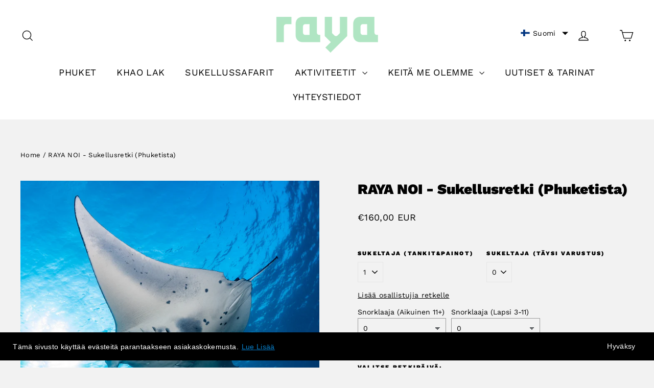

--- FILE ---
content_type: text/html; charset=utf-8
request_url: https://diving-phuket-thailand.com/fi/products/raya-noi-diving-trip-from-phuket
body_size: 104642
content:

<!doctype html>
<html class="no-js" lang="fi" dir="ltr">
<head>
  <meta charset="utf-8">
  <meta http-equiv="X-UA-Compatible" content="IE=edge,chrome=1">
  <meta name="viewport" content="width=device-width,initial-scale=1">
  <meta name="theme-color" content="#568a48">
  <link rel="canonical" href="https://rayadivers.com/products/raya-noi-diving-trip-from-phuket">
  <link rel="preconnect" href="https://cdn.shopify.com" crossorigin>
  <link rel="preconnect" href="https://fonts.shopifycdn.com" crossorigin>
  <link rel="dns-prefetch" href="https://productreviews.shopifycdn.com">
  <link rel="dns-prefetch" href="https://ajax.googleapis.com">
  <link rel="dns-prefetch" href="https://maps.googleapis.com">
  <link rel="dns-prefetch" href="https://maps.gstatic.com"><title>RAYA NOI - Sukellusretki (Phuketista)
&ndash; Raya Divers
</title>
<meta name="description" content="Asumaton Raya Noi -saari tarjoaa jännittäviä virtasukelluksia ja syvempiä vesiä, mikä tekee siitä kohteen hieman kokeneemmille sukeltajille. Saari on Phuketin yleisimpiä sukelluskohteita, joissa mantarauskuja ja valashaita tavataan. Saarella on noin 4-5 sukelluskohdetta, pohjoisen kohteissa on suuria kivilohkareita ja "><meta property="og:site_name" content="Raya Divers">
  <meta property="og:url" content="https://rayadivers.com/products/raya-noi-diving-trip-from-phuket">
  <meta property="og:title" content="RAYA NOI - Sukellusretki (Phuketista)">
  <meta property="og:type" content="product">
  <meta property="og:description" content="Asumaton Raya Noi -saari tarjoaa jännittäviä virtasukelluksia ja syvempiä vesiä, mikä tekee siitä kohteen hieman kokeneemmille sukeltajille. Saari on Phuketin yleisimpiä sukelluskohteita, joissa mantarauskuja ja valashaita tavataan. Saarella on noin 4-5 sukelluskohdetta, pohjoisen kohteissa on suuria kivilohkareita ja "><meta property="og:image" content="http://diving-phuket-thailand.com/cdn/shop/products/mantarayrayanoi.jpg?v=1630065812">
    <meta property="og:image:secure_url" content="https://diving-phuket-thailand.com/cdn/shop/products/mantarayrayanoi.jpg?v=1630065812">
    <meta property="og:image:width" content="1080">
    <meta property="og:image:height" content="1080"><meta name="twitter:site" content="@rayadivers">
  <meta name="twitter:card" content="summary_large_image">
  <meta name="twitter:title" content="RAYA NOI - Sukellusretki (Phuketista)">
  <meta name="twitter:description" content="Asumaton Raya Noi -saari tarjoaa jännittäviä virtasukelluksia ja syvempiä vesiä, mikä tekee siitä kohteen hieman kokeneemmille sukeltajille. Saari on Phuketin yleisimpiä sukelluskohteita, joissa mantarauskuja ja valashaita tavataan. Saarella on noin 4-5 sukelluskohdetta, pohjoisen kohteissa on suuria kivilohkareita ja ">
<style data-shopify>@font-face {
  font-family: "Work Sans";
  font-weight: 900;
  font-style: normal;
  font-display: swap;
  src: url("//diving-phuket-thailand.com/cdn/fonts/work_sans/worksans_n9.4bea1158977687159ff35b9520eb34f1313023a4.woff2") format("woff2"),
       url("//diving-phuket-thailand.com/cdn/fonts/work_sans/worksans_n9.6eee75bb5ea8f3fa835861b7ca7ceb0958dae714.woff") format("woff");
}

  @font-face {
  font-family: "Work Sans";
  font-weight: 400;
  font-style: normal;
  font-display: swap;
  src: url("//diving-phuket-thailand.com/cdn/fonts/work_sans/worksans_n4.b7973b3d07d0ace13de1b1bea9c45759cdbe12cf.woff2") format("woff2"),
       url("//diving-phuket-thailand.com/cdn/fonts/work_sans/worksans_n4.cf5ceb1e6d373a9505e637c1aff0a71d0959556d.woff") format("woff");
}


  @font-face {
  font-family: "Work Sans";
  font-weight: 600;
  font-style: normal;
  font-display: swap;
  src: url("//diving-phuket-thailand.com/cdn/fonts/work_sans/worksans_n6.75811c3bd5161ea6e3ceb2d48ca889388f9bd5fe.woff2") format("woff2"),
       url("//diving-phuket-thailand.com/cdn/fonts/work_sans/worksans_n6.defcf26f28f3fa3df4555714d3f2e0f1217d7772.woff") format("woff");
}

  @font-face {
  font-family: "Work Sans";
  font-weight: 400;
  font-style: italic;
  font-display: swap;
  src: url("//diving-phuket-thailand.com/cdn/fonts/work_sans/worksans_i4.16ff51e3e71fc1d09ff97b9ff9ccacbeeb384ec4.woff2") format("woff2"),
       url("//diving-phuket-thailand.com/cdn/fonts/work_sans/worksans_i4.ed4a1418cba5b7f04f79e4d5c8a5f1a6bd34f23b.woff") format("woff");
}

  @font-face {
  font-family: "Work Sans";
  font-weight: 600;
  font-style: italic;
  font-display: swap;
  src: url("//diving-phuket-thailand.com/cdn/fonts/work_sans/worksans_i6.78fba5461dc3c46449871ad9378fc3fd89177502.woff2") format("woff2"),
       url("//diving-phuket-thailand.com/cdn/fonts/work_sans/worksans_i6.e96d1853127697ea13d53cd7adc74309426a22a9.woff") format("woff");
}

</style><link href="//diving-phuket-thailand.com/cdn/shop/t/72/assets/theme.css?v=171690403376114189351696097470" rel="stylesheet" type="text/css" media="all" />
<style data-shopify>:root {
    --typeHeaderPrimary: "Work Sans";
    --typeHeaderFallback: sans-serif;
    --typeHeaderSize: 28px;
    --typeHeaderWeight: 900;
    --typeHeaderLineHeight: 1.2;
    --typeHeaderSpacing: 0.0em;

    --typeBasePrimary:"Work Sans";
    --typeBaseFallback:sans-serif;
    --typeBaseSize: 14px;
    --typeBaseWeight: 400;
    --typeBaseLineHeight: 1.6;
    --typeBaseSpacing: 0.025em;

    --iconWeight: 3px;
    --iconLinecaps: miter;
  }

  
.collection-hero__content:before,
  .hero__image-wrapper:before,
  .hero__media:before {
    background-image: linear-gradient(to bottom, rgba(0, 0, 0, 0.0) 0%, rgba(0, 0, 0, 0.0) 40%, rgba(0, 0, 0, 0.62) 100%);
  }

  .skrim__item-content .skrim__overlay:after {
    background-image: linear-gradient(to bottom, rgba(0, 0, 0, 0.0) 30%, rgba(0, 0, 0, 0.62) 100%);
  }

  .placeholder-content {
    background-image: linear-gradient(100deg, #ffffff 40%, #f7f7f7 63%, #ffffff 79%);
  }</style><script>
    document.documentElement.className = document.documentElement.className.replace('no-js', 'js');

    window.theme = window.theme || {};
    theme.routes = {
      home: "/fi",
      cart: "/fi/cart.js",
      cartPage: "/fi/cart",
      cartAdd: "/fi/cart/add.js",
      cartChange: "/fi/cart/change.js",
      search: "/fi/search"
    };
    theme.strings = {
      soldOut: "Sold Out",
      unavailable: "Unavailable",
      inStockLabel: "In stock, ready to ship",
      oneStockLabel: "Low stock - [count] item left",
      otherStockLabel: "Low stock - [count] items left",
      willNotShipUntil: "Ready to ship [date]",
      willBeInStockAfter: "Back in stock [date]",
      waitingForStock: "Inventory on the way",
      cartSavings: "You're saving [savings]",
      cartEmpty: "Ostoskorisi on tyhjä.",
      cartTermsConfirmation: "Teidän tulee hyväksyä käyttöehdot tilataksenne",
      searchCollections: "Collections:",
      searchPages: "Pages:",
      searchArticles: "Articles:"
    };
    theme.settings = {
      cartType: "drawer",
      isCustomerTemplate: false,
      moneyFormat: "€{{amount_with_comma_separator}}",
      predictiveSearch: true,
      predictiveSearchType: "product,article,page,collection",
      quickView: false,
      themeName: 'Motion',
      themeVersion: "10.1.0"
    };
  </script>

  <script>window.performance && window.performance.mark && window.performance.mark('shopify.content_for_header.start');</script><meta name="google-site-verification" content="jLzauQyWP3t8EfucS0XUBcgEL5nL5xZhMdj3v0000_Q">
<meta id="shopify-digital-wallet" name="shopify-digital-wallet" content="/12141208/digital_wallets/dialog">
<link rel="alternate" hreflang="x-default" href="https://rayadivers.com/products/raya-noi-diving-trip-from-phuket">
<link rel="alternate" hreflang="en" href="https://rayadivers.com/products/raya-noi-diving-trip-from-phuket">
<link rel="alternate" hreflang="fi-FI" href="https://rayadivers.fi/products/raya-noi-diving-trip-from-phuket">
<link rel="alternate" hreflang="ru-RU" href="https://scandinavian-divers.com/products/raya-noi-diving-trip-from-phuket">
<link rel="alternate" hreflang="sv-SE" href="https://dykning-thailand.com/products/raya-noi-diving-trip-from-phuket">
<link rel="alternate" type="application/json+oembed" href="https://rayadivers.com/products/raya-noi-diving-trip-from-phuket.oembed">
<script async="async" src="/checkouts/internal/preloads.js?locale=fi-TH"></script>
<script id="shopify-features" type="application/json">{"accessToken":"e05c44593b6f48fbe095bceb104996f5","betas":["rich-media-storefront-analytics"],"domain":"diving-phuket-thailand.com","predictiveSearch":true,"shopId":12141208,"locale":"fi"}</script>
<script>var Shopify = Shopify || {};
Shopify.shop = "rayadivers.myshopify.com";
Shopify.locale = "fi";
Shopify.currency = {"active":"EUR","rate":"1.0"};
Shopify.country = "TH";
Shopify.theme = {"name":"Raya Divers Theme 2023","id":136344076539,"schema_name":"Motion","schema_version":"10.1.0","theme_store_id":847,"role":"main"};
Shopify.theme.handle = "null";
Shopify.theme.style = {"id":null,"handle":null};
Shopify.cdnHost = "diving-phuket-thailand.com/cdn";
Shopify.routes = Shopify.routes || {};
Shopify.routes.root = "/fi/";</script>
<script type="module">!function(o){(o.Shopify=o.Shopify||{}).modules=!0}(window);</script>
<script>!function(o){function n(){var o=[];function n(){o.push(Array.prototype.slice.apply(arguments))}return n.q=o,n}var t=o.Shopify=o.Shopify||{};t.loadFeatures=n(),t.autoloadFeatures=n()}(window);</script>
<script id="shop-js-analytics" type="application/json">{"pageType":"product"}</script>
<script defer="defer" async type="module" src="//diving-phuket-thailand.com/cdn/shopifycloud/shop-js/modules/v2/client.init-shop-cart-sync_DwyBwjTJ.fi.esm.js"></script>
<script defer="defer" async type="module" src="//diving-phuket-thailand.com/cdn/shopifycloud/shop-js/modules/v2/chunk.common_C0LwOPeY.esm.js"></script>
<script defer="defer" async type="module" src="//diving-phuket-thailand.com/cdn/shopifycloud/shop-js/modules/v2/chunk.modal_YP_6Mq72.esm.js"></script>
<script type="module">
  await import("//diving-phuket-thailand.com/cdn/shopifycloud/shop-js/modules/v2/client.init-shop-cart-sync_DwyBwjTJ.fi.esm.js");
await import("//diving-phuket-thailand.com/cdn/shopifycloud/shop-js/modules/v2/chunk.common_C0LwOPeY.esm.js");
await import("//diving-phuket-thailand.com/cdn/shopifycloud/shop-js/modules/v2/chunk.modal_YP_6Mq72.esm.js");

  window.Shopify.SignInWithShop?.initShopCartSync?.({"fedCMEnabled":true,"windoidEnabled":true});

</script>
<script>(function() {
  var isLoaded = false;
  function asyncLoad() {
    if (isLoaded) return;
    isLoaded = true;
    var urls = ["https:\/\/chimpstatic.com\/mcjs-connected\/js\/users\/79d61a81010a69369be40447d\/30f5f76fad50e2c4b759667a8.js?shop=rayadivers.myshopify.com","https:\/\/gcc.metizapps.com\/assets\/js\/app.js?shop=rayadivers.myshopify.com","https:\/\/cdn.shopify.com\/s\/files\/1\/1214\/1208\/t\/66\/assets\/globo.formbuilder.init.js?v=1627673137\u0026shop=rayadivers.myshopify.com","https:\/\/cdn.shopify.com\/s\/files\/1\/1214\/1208\/t\/72\/assets\/globo.options.init.js?v=1670420857\u0026shop=rayadivers.myshopify.com","\/\/cdn.shopify.com\/proxy\/2c431d58e39aff5ab3243d2c0530e5cf3af76688897ea11923828123913abdd3\/static.cdn.printful.com\/static\/js\/external\/shopify-product-customizer.js?v=0.28\u0026shop=rayadivers.myshopify.com\u0026sp-cache-control=cHVibGljLCBtYXgtYWdlPTkwMA","\/\/cdn.shopify.com\/proxy\/330258e34ecd790e9b941682d84d3480862ea451060534cf22728108d119a0fc\/rayadivers.bookthatapp.com\/javascripts\/bta.js?shop=rayadivers.myshopify.com\u0026sp-cache-control=cHVibGljLCBtYXgtYWdlPTkwMA","\/\/cdn.shopify.com\/proxy\/fae32c210a60d1f23919a39762f04bf8f687d515d3a57c18a2c0b8bcb1d9c754\/rayadivers.bookthatapp.com\/javascripts\/bta-installed.js?shop=rayadivers.myshopify.com\u0026sp-cache-control=cHVibGljLCBtYXgtYWdlPTkwMA","\/\/cdn.shopify.com\/proxy\/9b14a60b1fcd77984bf178f8e71f723ed177d7998893274f4e1b8df3197006be\/rayadivers.bookthatapp.com\/sdk\/v1\/js\/bta-order-status-bootstrap.min.js?shop=rayadivers.myshopify.com\u0026sp-cache-control=cHVibGljLCBtYXgtYWdlPTkwMA","https:\/\/cdn.hextom.com\/js\/quickannouncementbar.js?shop=rayadivers.myshopify.com"];
    for (var i = 0; i < urls.length; i++) {
      var s = document.createElement('script');
      s.type = 'text/javascript';
      s.async = true;
      s.src = urls[i];
      var x = document.getElementsByTagName('script')[0];
      x.parentNode.insertBefore(s, x);
    }
  };
  if(window.attachEvent) {
    window.attachEvent('onload', asyncLoad);
  } else {
    window.addEventListener('load', asyncLoad, false);
  }
})();</script>
<script id="__st">var __st={"a":12141208,"offset":25200,"reqid":"d7ceeaf2-cb86-4e15-8bae-04b1fdac35bd-1769694133","pageurl":"diving-phuket-thailand.com\/fi\/products\/raya-noi-diving-trip-from-phuket","u":"212900e70ef6","p":"product","rtyp":"product","rid":6729981100211};</script>
<script>window.ShopifyPaypalV4VisibilityTracking = true;</script>
<script id="captcha-bootstrap">!function(){'use strict';const t='contact',e='account',n='new_comment',o=[[t,t],['blogs',n],['comments',n],[t,'customer']],c=[[e,'customer_login'],[e,'guest_login'],[e,'recover_customer_password'],[e,'create_customer']],r=t=>t.map((([t,e])=>`form[action*='/${t}']:not([data-nocaptcha='true']) input[name='form_type'][value='${e}']`)).join(','),a=t=>()=>t?[...document.querySelectorAll(t)].map((t=>t.form)):[];function s(){const t=[...o],e=r(t);return a(e)}const i='password',u='form_key',d=['recaptcha-v3-token','g-recaptcha-response','h-captcha-response',i],f=()=>{try{return window.sessionStorage}catch{return}},m='__shopify_v',_=t=>t.elements[u];function p(t,e,n=!1){try{const o=window.sessionStorage,c=JSON.parse(o.getItem(e)),{data:r}=function(t){const{data:e,action:n}=t;return t[m]||n?{data:e,action:n}:{data:t,action:n}}(c);for(const[e,n]of Object.entries(r))t.elements[e]&&(t.elements[e].value=n);n&&o.removeItem(e)}catch(o){console.error('form repopulation failed',{error:o})}}const l='form_type',E='cptcha';function T(t){t.dataset[E]=!0}const w=window,h=w.document,L='Shopify',v='ce_forms',y='captcha';let A=!1;((t,e)=>{const n=(g='f06e6c50-85a8-45c8-87d0-21a2b65856fe',I='https://cdn.shopify.com/shopifycloud/storefront-forms-hcaptcha/ce_storefront_forms_captcha_hcaptcha.v1.5.2.iife.js',D={infoText:'hCaptchan suojaama',privacyText:'Tietosuoja',termsText:'Ehdot'},(t,e,n)=>{const o=w[L][v],c=o.bindForm;if(c)return c(t,g,e,D).then(n);var r;o.q.push([[t,g,e,D],n]),r=I,A||(h.body.append(Object.assign(h.createElement('script'),{id:'captcha-provider',async:!0,src:r})),A=!0)});var g,I,D;w[L]=w[L]||{},w[L][v]=w[L][v]||{},w[L][v].q=[],w[L][y]=w[L][y]||{},w[L][y].protect=function(t,e){n(t,void 0,e),T(t)},Object.freeze(w[L][y]),function(t,e,n,w,h,L){const[v,y,A,g]=function(t,e,n){const i=e?o:[],u=t?c:[],d=[...i,...u],f=r(d),m=r(i),_=r(d.filter((([t,e])=>n.includes(e))));return[a(f),a(m),a(_),s()]}(w,h,L),I=t=>{const e=t.target;return e instanceof HTMLFormElement?e:e&&e.form},D=t=>v().includes(t);t.addEventListener('submit',(t=>{const e=I(t);if(!e)return;const n=D(e)&&!e.dataset.hcaptchaBound&&!e.dataset.recaptchaBound,o=_(e),c=g().includes(e)&&(!o||!o.value);(n||c)&&t.preventDefault(),c&&!n&&(function(t){try{if(!f())return;!function(t){const e=f();if(!e)return;const n=_(t);if(!n)return;const o=n.value;o&&e.removeItem(o)}(t);const e=Array.from(Array(32),(()=>Math.random().toString(36)[2])).join('');!function(t,e){_(t)||t.append(Object.assign(document.createElement('input'),{type:'hidden',name:u})),t.elements[u].value=e}(t,e),function(t,e){const n=f();if(!n)return;const o=[...t.querySelectorAll(`input[type='${i}']`)].map((({name:t})=>t)),c=[...d,...o],r={};for(const[a,s]of new FormData(t).entries())c.includes(a)||(r[a]=s);n.setItem(e,JSON.stringify({[m]:1,action:t.action,data:r}))}(t,e)}catch(e){console.error('failed to persist form',e)}}(e),e.submit())}));const S=(t,e)=>{t&&!t.dataset[E]&&(n(t,e.some((e=>e===t))),T(t))};for(const o of['focusin','change'])t.addEventListener(o,(t=>{const e=I(t);D(e)&&S(e,y())}));const B=e.get('form_key'),M=e.get(l),P=B&&M;t.addEventListener('DOMContentLoaded',(()=>{const t=y();if(P)for(const e of t)e.elements[l].value===M&&p(e,B);[...new Set([...A(),...v().filter((t=>'true'===t.dataset.shopifyCaptcha))])].forEach((e=>S(e,t)))}))}(h,new URLSearchParams(w.location.search),n,t,e,['guest_login'])})(!0,!0)}();</script>
<script integrity="sha256-4kQ18oKyAcykRKYeNunJcIwy7WH5gtpwJnB7kiuLZ1E=" data-source-attribution="shopify.loadfeatures" defer="defer" src="//diving-phuket-thailand.com/cdn/shopifycloud/storefront/assets/storefront/load_feature-a0a9edcb.js" crossorigin="anonymous"></script>
<script data-source-attribution="shopify.dynamic_checkout.dynamic.init">var Shopify=Shopify||{};Shopify.PaymentButton=Shopify.PaymentButton||{isStorefrontPortableWallets:!0,init:function(){window.Shopify.PaymentButton.init=function(){};var t=document.createElement("script");t.src="https://diving-phuket-thailand.com/cdn/shopifycloud/portable-wallets/latest/portable-wallets.fi.js",t.type="module",document.head.appendChild(t)}};
</script>
<script data-source-attribution="shopify.dynamic_checkout.buyer_consent">
  function portableWalletsHideBuyerConsent(e){var t=document.getElementById("shopify-buyer-consent"),n=document.getElementById("shopify-subscription-policy-button");t&&n&&(t.classList.add("hidden"),t.setAttribute("aria-hidden","true"),n.removeEventListener("click",e))}function portableWalletsShowBuyerConsent(e){var t=document.getElementById("shopify-buyer-consent"),n=document.getElementById("shopify-subscription-policy-button");t&&n&&(t.classList.remove("hidden"),t.removeAttribute("aria-hidden"),n.addEventListener("click",e))}window.Shopify?.PaymentButton&&(window.Shopify.PaymentButton.hideBuyerConsent=portableWalletsHideBuyerConsent,window.Shopify.PaymentButton.showBuyerConsent=portableWalletsShowBuyerConsent);
</script>
<script data-source-attribution="shopify.dynamic_checkout.cart.bootstrap">document.addEventListener("DOMContentLoaded",(function(){function t(){return document.querySelector("shopify-accelerated-checkout-cart, shopify-accelerated-checkout")}if(t())Shopify.PaymentButton.init();else{new MutationObserver((function(e,n){t()&&(Shopify.PaymentButton.init(),n.disconnect())})).observe(document.body,{childList:!0,subtree:!0})}}));
</script>

<script>window.performance && window.performance.mark && window.performance.mark('shopify.content_for_header.end');</script>

  <script src="//diving-phuket-thailand.com/cdn/shop/t/72/assets/vendor-scripts-v14.js" defer="defer"></script><script src="//diving-phuket-thailand.com/cdn/shop/t/72/assets/theme.js?v=111120919355289423351668944292" defer="defer"></script>
<div id="shopify-section-filter-menu-settings" class="shopify-section"><style type="text/css">
/*  Filter Menu Color and Image Section CSS */</style>
<link href="//diving-phuket-thailand.com/cdn/shop/t/72/assets/filter-menu.scss.css?v=145570755903482799621696097469" rel="stylesheet" type="text/css" media="all" />
<script src="//diving-phuket-thailand.com/cdn/shop/t/72/assets/filter-menu.js?v=79298749081961657871670420633" type="text/javascript"></script>





</div>
<!-- BEGIN app block: shopify://apps/judge-me-reviews/blocks/judgeme_core/61ccd3b1-a9f2-4160-9fe9-4fec8413e5d8 --><!-- Start of Judge.me Core -->






<link rel="dns-prefetch" href="https://cdnwidget.judge.me">
<link rel="dns-prefetch" href="https://cdn.judge.me">
<link rel="dns-prefetch" href="https://cdn1.judge.me">
<link rel="dns-prefetch" href="https://api.judge.me">

<script data-cfasync='false' class='jdgm-settings-script'>window.jdgmSettings={"pagination":5,"disable_web_reviews":false,"badge_no_review_text":"No reviews","badge_n_reviews_text":"{{ n }} review/reviews","hide_badge_preview_if_no_reviews":true,"badge_hide_text":false,"enforce_center_preview_badge":false,"widget_title":"Customer Reviews","widget_open_form_text":"Write a review","widget_close_form_text":"Cancel review","widget_refresh_page_text":"Refresh page","widget_summary_text":"Based on {{ number_of_reviews }} review/reviews","widget_no_review_text":"Be the first to write a review","widget_name_field_text":"Display name","widget_verified_name_field_text":"Verified Name (public)","widget_name_placeholder_text":"Display name","widget_required_field_error_text":"This field is required.","widget_email_field_text":"Email address","widget_verified_email_field_text":"Verified Email (private, can not be edited)","widget_email_placeholder_text":"Your email address","widget_email_field_error_text":"Please enter a valid email address.","widget_rating_field_text":"Rating","widget_review_title_field_text":"Review Title","widget_review_title_placeholder_text":"Give your review a title","widget_review_body_field_text":"Review content","widget_review_body_placeholder_text":"Start writing here...","widget_pictures_field_text":"Picture/Video (optional)","widget_submit_review_text":"Submit Review","widget_submit_verified_review_text":"Submit Verified Review","widget_submit_success_msg_with_auto_publish":"Thank you! Please refresh the page in a few moments to see your review. You can remove or edit your review by logging into \u003ca href='https://judge.me/login' target='_blank' rel='nofollow noopener'\u003eJudge.me\u003c/a\u003e","widget_submit_success_msg_no_auto_publish":"Thank you! Your review will be published as soon as it is approved by the shop admin. You can remove or edit your review by logging into \u003ca href='https://judge.me/login' target='_blank' rel='nofollow noopener'\u003eJudge.me\u003c/a\u003e","widget_show_default_reviews_out_of_total_text":"Showing {{ n_reviews_shown }} out of {{ n_reviews }} reviews.","widget_show_all_link_text":"Show all","widget_show_less_link_text":"Show less","widget_author_said_text":"{{ reviewer_name }} said:","widget_days_text":"{{ n }} days ago","widget_weeks_text":"{{ n }} week/weeks ago","widget_months_text":"{{ n }} month/months ago","widget_years_text":"{{ n }} year/years ago","widget_yesterday_text":"Yesterday","widget_today_text":"Today","widget_replied_text":"\u003e\u003e {{ shop_name }} replied:","widget_read_more_text":"Read more","widget_reviewer_name_as_initial":"","widget_rating_filter_color":"#fbcd0a","widget_rating_filter_see_all_text":"See all reviews","widget_sorting_most_recent_text":"Most Recent","widget_sorting_highest_rating_text":"Highest Rating","widget_sorting_lowest_rating_text":"Lowest Rating","widget_sorting_with_pictures_text":"Only Pictures","widget_sorting_most_helpful_text":"Most Helpful","widget_open_question_form_text":"Ask a question","widget_reviews_subtab_text":"Reviews","widget_questions_subtab_text":"Questions","widget_question_label_text":"Question","widget_answer_label_text":"Answer","widget_question_placeholder_text":"Write your question here","widget_submit_question_text":"Submit Question","widget_question_submit_success_text":"Thank you for your question! We will notify you once it gets answered.","verified_badge_text":"Verified","verified_badge_bg_color":"","verified_badge_text_color":"","verified_badge_placement":"left-of-reviewer-name","widget_review_max_height":"","widget_hide_border":false,"widget_social_share":false,"widget_thumb":false,"widget_review_location_show":false,"widget_location_format":"","all_reviews_include_out_of_store_products":true,"all_reviews_out_of_store_text":"(out of store)","all_reviews_pagination":100,"all_reviews_product_name_prefix_text":"about","enable_review_pictures":false,"enable_question_anwser":false,"widget_theme":"default","review_date_format":"dd/mm/yyyy","default_sort_method":"most-recent","widget_product_reviews_subtab_text":"Product Reviews","widget_shop_reviews_subtab_text":"Shop Reviews","widget_other_products_reviews_text":"Reviews for other products","widget_store_reviews_subtab_text":"Store reviews","widget_no_store_reviews_text":"This store hasn't received any reviews yet","widget_web_restriction_product_reviews_text":"This product hasn't received any reviews yet","widget_no_items_text":"No items found","widget_show_more_text":"Show more","widget_write_a_store_review_text":"Write a Store Review","widget_other_languages_heading":"Reviews in Other Languages","widget_translate_review_text":"Translate review to {{ language }}","widget_translating_review_text":"Translating...","widget_show_original_translation_text":"Show original ({{ language }})","widget_translate_review_failed_text":"Review couldn't be translated.","widget_translate_review_retry_text":"Retry","widget_translate_review_try_again_later_text":"Try again later","show_product_url_for_grouped_product":false,"widget_sorting_pictures_first_text":"Pictures First","show_pictures_on_all_rev_page_mobile":false,"show_pictures_on_all_rev_page_desktop":false,"floating_tab_hide_mobile_install_preference":false,"floating_tab_button_name":"★ Reviews","floating_tab_title":"Let customers speak for us","floating_tab_button_color":"","floating_tab_button_background_color":"","floating_tab_url":"","floating_tab_url_enabled":false,"floating_tab_tab_style":"text","all_reviews_text_badge_text":"Customers rate us {{ shop.metafields.judgeme.all_reviews_rating | round: 1 }}/5 based on {{ shop.metafields.judgeme.all_reviews_count }} reviews.","all_reviews_text_badge_text_branded_style":"{{ shop.metafields.judgeme.all_reviews_rating | round: 1 }} out of 5 stars based on {{ shop.metafields.judgeme.all_reviews_count }} reviews","is_all_reviews_text_badge_a_link":false,"show_stars_for_all_reviews_text_badge":false,"all_reviews_text_badge_url":"","all_reviews_text_style":"branded","all_reviews_text_color_style":"judgeme_brand_color","all_reviews_text_color":"#108474","all_reviews_text_show_jm_brand":true,"featured_carousel_show_header":true,"featured_carousel_title":"Let customers speak for us","testimonials_carousel_title":"Customers are saying","videos_carousel_title":"Real customer stories","cards_carousel_title":"Customers are saying","featured_carousel_count_text":"from {{ n }} reviews","featured_carousel_add_link_to_all_reviews_page":false,"featured_carousel_url":"","featured_carousel_show_images":true,"featured_carousel_autoslide_interval":5,"featured_carousel_arrows_on_the_sides":false,"featured_carousel_height":250,"featured_carousel_width":80,"featured_carousel_image_size":0,"featured_carousel_image_height":250,"featured_carousel_arrow_color":"#eeeeee","verified_count_badge_style":"branded","verified_count_badge_orientation":"horizontal","verified_count_badge_color_style":"judgeme_brand_color","verified_count_badge_color":"#108474","is_verified_count_badge_a_link":false,"verified_count_badge_url":"","verified_count_badge_show_jm_brand":true,"widget_rating_preset_default":5,"widget_first_sub_tab":"product-reviews","widget_show_histogram":true,"widget_histogram_use_custom_color":false,"widget_pagination_use_custom_color":false,"widget_star_use_custom_color":false,"widget_verified_badge_use_custom_color":false,"widget_write_review_use_custom_color":false,"picture_reminder_submit_button":"Upload Pictures","enable_review_videos":false,"mute_video_by_default":false,"widget_sorting_videos_first_text":"Videos First","widget_review_pending_text":"Pending","featured_carousel_items_for_large_screen":3,"social_share_options_order":"Facebook,Twitter","remove_microdata_snippet":true,"disable_json_ld":false,"enable_json_ld_products":false,"preview_badge_show_question_text":false,"preview_badge_no_question_text":"No questions","preview_badge_n_question_text":"{{ number_of_questions }} question/questions","qa_badge_show_icon":false,"qa_badge_position":"same-row","remove_judgeme_branding":false,"widget_add_search_bar":false,"widget_search_bar_placeholder":"Search","widget_sorting_verified_only_text":"Verified only","featured_carousel_theme":"default","featured_carousel_show_rating":true,"featured_carousel_show_title":true,"featured_carousel_show_body":true,"featured_carousel_show_date":false,"featured_carousel_show_reviewer":true,"featured_carousel_show_product":false,"featured_carousel_header_background_color":"#108474","featured_carousel_header_text_color":"#ffffff","featured_carousel_name_product_separator":"reviewed","featured_carousel_full_star_background":"#108474","featured_carousel_empty_star_background":"#dadada","featured_carousel_vertical_theme_background":"#f9fafb","featured_carousel_verified_badge_enable":true,"featured_carousel_verified_badge_color":"#108474","featured_carousel_border_style":"round","featured_carousel_review_line_length_limit":3,"featured_carousel_more_reviews_button_text":"Read more reviews","featured_carousel_view_product_button_text":"View product","all_reviews_page_load_reviews_on":"scroll","all_reviews_page_load_more_text":"Load More Reviews","disable_fb_tab_reviews":false,"enable_ajax_cdn_cache":false,"widget_advanced_speed_features":5,"widget_public_name_text":"displayed publicly like","default_reviewer_name":"John Smith","default_reviewer_name_has_non_latin":true,"widget_reviewer_anonymous":"Anonymous","medals_widget_title":"Judge.me Review Medals","medals_widget_background_color":"#f9fafb","medals_widget_position":"footer_all_pages","medals_widget_border_color":"#f9fafb","medals_widget_verified_text_position":"left","medals_widget_use_monochromatic_version":false,"medals_widget_elements_color":"#108474","show_reviewer_avatar":true,"widget_invalid_yt_video_url_error_text":"Not a YouTube video URL","widget_max_length_field_error_text":"Please enter no more than {0} characters.","widget_show_country_flag":false,"widget_show_collected_via_shop_app":true,"widget_verified_by_shop_badge_style":"light","widget_verified_by_shop_text":"Verified by Shop","widget_show_photo_gallery":false,"widget_load_with_code_splitting":true,"widget_ugc_install_preference":false,"widget_ugc_title":"Made by us, Shared by you","widget_ugc_subtitle":"Tag us to see your picture featured in our page","widget_ugc_arrows_color":"#ffffff","widget_ugc_primary_button_text":"Buy Now","widget_ugc_primary_button_background_color":"#108474","widget_ugc_primary_button_text_color":"#ffffff","widget_ugc_primary_button_border_width":"0","widget_ugc_primary_button_border_style":"none","widget_ugc_primary_button_border_color":"#108474","widget_ugc_primary_button_border_radius":"25","widget_ugc_secondary_button_text":"Load More","widget_ugc_secondary_button_background_color":"#ffffff","widget_ugc_secondary_button_text_color":"#108474","widget_ugc_secondary_button_border_width":"2","widget_ugc_secondary_button_border_style":"solid","widget_ugc_secondary_button_border_color":"#108474","widget_ugc_secondary_button_border_radius":"25","widget_ugc_reviews_button_text":"View Reviews","widget_ugc_reviews_button_background_color":"#ffffff","widget_ugc_reviews_button_text_color":"#108474","widget_ugc_reviews_button_border_width":"2","widget_ugc_reviews_button_border_style":"solid","widget_ugc_reviews_button_border_color":"#108474","widget_ugc_reviews_button_border_radius":"25","widget_ugc_reviews_button_link_to":"judgeme-reviews-page","widget_ugc_show_post_date":true,"widget_ugc_max_width":"800","widget_rating_metafield_value_type":true,"widget_primary_color":"#108474","widget_enable_secondary_color":false,"widget_secondary_color":"#edf5f5","widget_summary_average_rating_text":"{{ average_rating }} out of 5","widget_media_grid_title":"Customer photos \u0026 videos","widget_media_grid_see_more_text":"See more","widget_round_style":false,"widget_show_product_medals":true,"widget_verified_by_judgeme_text":"Verified by Judge.me","widget_show_store_medals":true,"widget_verified_by_judgeme_text_in_store_medals":"Verified by Judge.me","widget_media_field_exceed_quantity_message":"Sorry, we can only accept {{ max_media }} for one review.","widget_media_field_exceed_limit_message":"{{ file_name }} is too large, please select a {{ media_type }} less than {{ size_limit }}MB.","widget_review_submitted_text":"Review Submitted!","widget_question_submitted_text":"Question Submitted!","widget_close_form_text_question":"Cancel","widget_write_your_answer_here_text":"Write your answer here","widget_enabled_branded_link":true,"widget_show_collected_by_judgeme":true,"widget_reviewer_name_color":"","widget_write_review_text_color":"","widget_write_review_bg_color":"","widget_collected_by_judgeme_text":"collected by Judge.me","widget_pagination_type":"standard","widget_load_more_text":"Load More","widget_load_more_color":"#108474","widget_full_review_text":"Full Review","widget_read_more_reviews_text":"Read More Reviews","widget_read_questions_text":"Read Questions","widget_questions_and_answers_text":"Questions \u0026 Answers","widget_verified_by_text":"Verified by","widget_verified_text":"Verified","widget_number_of_reviews_text":"{{ number_of_reviews }} reviews","widget_back_button_text":"Back","widget_next_button_text":"Next","widget_custom_forms_filter_button":"Filters","custom_forms_style":"horizontal","widget_show_review_information":false,"how_reviews_are_collected":"How reviews are collected?","widget_show_review_keywords":false,"widget_gdpr_statement":"How we use your data: We'll only contact you about the review you left, and only if necessary. By submitting your review, you agree to Judge.me's \u003ca href='https://judge.me/terms' target='_blank' rel='nofollow noopener'\u003eterms\u003c/a\u003e, \u003ca href='https://judge.me/privacy' target='_blank' rel='nofollow noopener'\u003eprivacy\u003c/a\u003e and \u003ca href='https://judge.me/content-policy' target='_blank' rel='nofollow noopener'\u003econtent\u003c/a\u003e policies.","widget_multilingual_sorting_enabled":false,"widget_translate_review_content_enabled":false,"widget_translate_review_content_method":"manual","popup_widget_review_selection":"automatically_with_pictures","popup_widget_round_border_style":true,"popup_widget_show_title":true,"popup_widget_show_body":true,"popup_widget_show_reviewer":false,"popup_widget_show_product":true,"popup_widget_show_pictures":true,"popup_widget_use_review_picture":true,"popup_widget_show_on_home_page":true,"popup_widget_show_on_product_page":true,"popup_widget_show_on_collection_page":true,"popup_widget_show_on_cart_page":true,"popup_widget_position":"bottom_left","popup_widget_first_review_delay":5,"popup_widget_duration":5,"popup_widget_interval":5,"popup_widget_review_count":5,"popup_widget_hide_on_mobile":true,"review_snippet_widget_round_border_style":true,"review_snippet_widget_card_color":"#FFFFFF","review_snippet_widget_slider_arrows_background_color":"#FFFFFF","review_snippet_widget_slider_arrows_color":"#000000","review_snippet_widget_star_color":"#108474","show_product_variant":false,"all_reviews_product_variant_label_text":"Variant: ","widget_show_verified_branding":true,"widget_ai_summary_title":"Customers say","widget_ai_summary_disclaimer":"AI-powered review summary based on recent customer reviews","widget_show_ai_summary":false,"widget_show_ai_summary_bg":false,"widget_show_review_title_input":true,"redirect_reviewers_invited_via_email":"external_form","request_store_review_after_product_review":false,"request_review_other_products_in_order":false,"review_form_color_scheme":"default","review_form_corner_style":"square","review_form_star_color":{},"review_form_text_color":"#333333","review_form_background_color":"#ffffff","review_form_field_background_color":"#fafafa","review_form_button_color":{},"review_form_button_text_color":"#ffffff","review_form_modal_overlay_color":"#000000","review_content_screen_title_text":"How would you rate this product?","review_content_introduction_text":"We would love it if you would share a bit about your experience.","store_review_form_title_text":"How would you rate this store?","store_review_form_introduction_text":"We would love it if you would share a bit about your experience.","show_review_guidance_text":true,"one_star_review_guidance_text":"Poor","five_star_review_guidance_text":"Great","customer_information_screen_title_text":"About you","customer_information_introduction_text":"Please tell us more about you.","custom_questions_screen_title_text":"Your experience in more detail","custom_questions_introduction_text":"Here are a few questions to help us understand more about your experience.","review_submitted_screen_title_text":"Thanks for your review!","review_submitted_screen_thank_you_text":"We are processing it and it will appear on the store soon.","review_submitted_screen_email_verification_text":"Please confirm your email by clicking the link we just sent you. This helps us keep reviews authentic.","review_submitted_request_store_review_text":"Would you like to share your experience of shopping with us?","review_submitted_review_other_products_text":"Would you like to review these products?","store_review_screen_title_text":"Would you like to share your experience of shopping with us?","store_review_introduction_text":"We value your feedback and use it to improve. Please share any thoughts or suggestions you have.","reviewer_media_screen_title_picture_text":"Share a picture","reviewer_media_introduction_picture_text":"Upload a photo to support your review.","reviewer_media_screen_title_video_text":"Share a video","reviewer_media_introduction_video_text":"Upload a video to support your review.","reviewer_media_screen_title_picture_or_video_text":"Share a picture or video","reviewer_media_introduction_picture_or_video_text":"Upload a photo or video to support your review.","reviewer_media_youtube_url_text":"Paste your Youtube URL here","advanced_settings_next_step_button_text":"Next","advanced_settings_close_review_button_text":"Close","modal_write_review_flow":false,"write_review_flow_required_text":"Required","write_review_flow_privacy_message_text":"We respect your privacy.","write_review_flow_anonymous_text":"Post review as anonymous","write_review_flow_visibility_text":"This won't be visible to other customers.","write_review_flow_multiple_selection_help_text":"Select as many as you like","write_review_flow_single_selection_help_text":"Select one option","write_review_flow_required_field_error_text":"This field is required","write_review_flow_invalid_email_error_text":"Please enter a valid email address","write_review_flow_max_length_error_text":"Max. {{ max_length }} characters.","write_review_flow_media_upload_text":"\u003cb\u003eClick to upload\u003c/b\u003e or drag and drop","write_review_flow_gdpr_statement":"We'll only contact you about your review if necessary. By submitting your review, you agree to our \u003ca href='https://judge.me/terms' target='_blank' rel='nofollow noopener'\u003eterms and conditions\u003c/a\u003e and \u003ca href='https://judge.me/privacy' target='_blank' rel='nofollow noopener'\u003eprivacy policy\u003c/a\u003e.","rating_only_reviews_enabled":false,"show_negative_reviews_help_screen":false,"new_review_flow_help_screen_rating_threshold":3,"negative_review_resolution_screen_title_text":"Tell us more","negative_review_resolution_text":"Your experience matters to us. If there were issues with your purchase, we're here to help. Feel free to reach out to us, we'd love the opportunity to make things right.","negative_review_resolution_button_text":"Contact us","negative_review_resolution_proceed_with_review_text":"Leave a review","negative_review_resolution_subject":"Issue with purchase from {{ shop_name }}.{{ order_name }}","preview_badge_collection_page_install_status":false,"widget_review_custom_css":"","preview_badge_custom_css":"","preview_badge_stars_count":"5-stars","featured_carousel_custom_css":"","floating_tab_custom_css":"","all_reviews_widget_custom_css":"","medals_widget_custom_css":"","verified_badge_custom_css":"","all_reviews_text_custom_css":"","transparency_badges_collected_via_store_invite":false,"transparency_badges_from_another_provider":false,"transparency_badges_collected_from_store_visitor":false,"transparency_badges_collected_by_verified_review_provider":false,"transparency_badges_earned_reward":false,"transparency_badges_collected_via_store_invite_text":"Review collected via store invitation","transparency_badges_from_another_provider_text":"Review collected from another provider","transparency_badges_collected_from_store_visitor_text":"Review collected from a store visitor","transparency_badges_written_in_google_text":"Review written in Google","transparency_badges_written_in_etsy_text":"Review written in Etsy","transparency_badges_written_in_shop_app_text":"Review written in Shop App","transparency_badges_earned_reward_text":"Review earned a reward for future purchase","product_review_widget_per_page":10,"widget_store_review_label_text":"Review about the store","checkout_comment_extension_title_on_product_page":"Customer Comments","checkout_comment_extension_num_latest_comment_show":5,"checkout_comment_extension_format":"name_and_timestamp","checkout_comment_customer_name":"last_initial","checkout_comment_comment_notification":true,"preview_badge_collection_page_install_preference":false,"preview_badge_home_page_install_preference":false,"preview_badge_product_page_install_preference":false,"review_widget_install_preference":"","review_carousel_install_preference":false,"floating_reviews_tab_install_preference":"none","verified_reviews_count_badge_install_preference":false,"all_reviews_text_install_preference":false,"review_widget_best_location":false,"judgeme_medals_install_preference":false,"review_widget_revamp_enabled":false,"review_widget_qna_enabled":false,"review_widget_header_theme":"minimal","review_widget_widget_title_enabled":true,"review_widget_header_text_size":"medium","review_widget_header_text_weight":"regular","review_widget_average_rating_style":"compact","review_widget_bar_chart_enabled":true,"review_widget_bar_chart_type":"numbers","review_widget_bar_chart_style":"standard","review_widget_expanded_media_gallery_enabled":false,"review_widget_reviews_section_theme":"standard","review_widget_image_style":"thumbnails","review_widget_review_image_ratio":"square","review_widget_stars_size":"medium","review_widget_verified_badge":"standard_text","review_widget_review_title_text_size":"medium","review_widget_review_text_size":"medium","review_widget_review_text_length":"medium","review_widget_number_of_columns_desktop":3,"review_widget_carousel_transition_speed":5,"review_widget_custom_questions_answers_display":"always","review_widget_button_text_color":"#FFFFFF","review_widget_text_color":"#000000","review_widget_lighter_text_color":"#7B7B7B","review_widget_corner_styling":"soft","review_widget_review_word_singular":"review","review_widget_review_word_plural":"reviews","review_widget_voting_label":"Helpful?","review_widget_shop_reply_label":"Reply from {{ shop_name }}:","review_widget_filters_title":"Filters","qna_widget_question_word_singular":"Question","qna_widget_question_word_plural":"Questions","qna_widget_answer_reply_label":"Answer from {{ answerer_name }}:","qna_content_screen_title_text":"Ask a question about this product","qna_widget_question_required_field_error_text":"Please enter your question.","qna_widget_flow_gdpr_statement":"We'll only contact you about your question if necessary. By submitting your question, you agree to our \u003ca href='https://judge.me/terms' target='_blank' rel='nofollow noopener'\u003eterms and conditions\u003c/a\u003e and \u003ca href='https://judge.me/privacy' target='_blank' rel='nofollow noopener'\u003eprivacy policy\u003c/a\u003e.","qna_widget_question_submitted_text":"Thanks for your question!","qna_widget_close_form_text_question":"Close","qna_widget_question_submit_success_text":"We’ll notify you by email when your question is answered.","all_reviews_widget_v2025_enabled":false,"all_reviews_widget_v2025_header_theme":"default","all_reviews_widget_v2025_widget_title_enabled":true,"all_reviews_widget_v2025_header_text_size":"medium","all_reviews_widget_v2025_header_text_weight":"regular","all_reviews_widget_v2025_average_rating_style":"compact","all_reviews_widget_v2025_bar_chart_enabled":true,"all_reviews_widget_v2025_bar_chart_type":"numbers","all_reviews_widget_v2025_bar_chart_style":"standard","all_reviews_widget_v2025_expanded_media_gallery_enabled":false,"all_reviews_widget_v2025_show_store_medals":true,"all_reviews_widget_v2025_show_photo_gallery":true,"all_reviews_widget_v2025_show_review_keywords":false,"all_reviews_widget_v2025_show_ai_summary":false,"all_reviews_widget_v2025_show_ai_summary_bg":false,"all_reviews_widget_v2025_add_search_bar":false,"all_reviews_widget_v2025_default_sort_method":"most-recent","all_reviews_widget_v2025_reviews_per_page":10,"all_reviews_widget_v2025_reviews_section_theme":"default","all_reviews_widget_v2025_image_style":"thumbnails","all_reviews_widget_v2025_review_image_ratio":"square","all_reviews_widget_v2025_stars_size":"medium","all_reviews_widget_v2025_verified_badge":"bold_badge","all_reviews_widget_v2025_review_title_text_size":"medium","all_reviews_widget_v2025_review_text_size":"medium","all_reviews_widget_v2025_review_text_length":"medium","all_reviews_widget_v2025_number_of_columns_desktop":3,"all_reviews_widget_v2025_carousel_transition_speed":5,"all_reviews_widget_v2025_custom_questions_answers_display":"always","all_reviews_widget_v2025_show_product_variant":false,"all_reviews_widget_v2025_show_reviewer_avatar":true,"all_reviews_widget_v2025_reviewer_name_as_initial":"","all_reviews_widget_v2025_review_location_show":false,"all_reviews_widget_v2025_location_format":"","all_reviews_widget_v2025_show_country_flag":false,"all_reviews_widget_v2025_verified_by_shop_badge_style":"light","all_reviews_widget_v2025_social_share":false,"all_reviews_widget_v2025_social_share_options_order":"Facebook,Twitter,LinkedIn,Pinterest","all_reviews_widget_v2025_pagination_type":"standard","all_reviews_widget_v2025_button_text_color":"#FFFFFF","all_reviews_widget_v2025_text_color":"#000000","all_reviews_widget_v2025_lighter_text_color":"#7B7B7B","all_reviews_widget_v2025_corner_styling":"soft","all_reviews_widget_v2025_title":"Customer reviews","all_reviews_widget_v2025_ai_summary_title":"Customers say about this store","all_reviews_widget_v2025_no_review_text":"Be the first to write a review","platform":"shopify","branding_url":"https://app.judge.me/reviews","branding_text":"Powered by Judge.me","locale":"en","reply_name":"Raya Divers","widget_version":"3.0","footer":true,"autopublish":true,"review_dates":true,"enable_custom_form":false,"shop_locale":"en","enable_multi_locales_translations":false,"show_review_title_input":true,"review_verification_email_status":"always","can_be_branded":true,"reply_name_text":"Raya Divers"};</script> <style class='jdgm-settings-style'>.jdgm-xx{left:0}:root{--jdgm-primary-color: #108474;--jdgm-secondary-color: rgba(16,132,116,0.1);--jdgm-star-color: #108474;--jdgm-write-review-text-color: white;--jdgm-write-review-bg-color: #108474;--jdgm-paginate-color: #108474;--jdgm-border-radius: 0;--jdgm-reviewer-name-color: #108474}.jdgm-histogram__bar-content{background-color:#108474}.jdgm-rev[data-verified-buyer=true] .jdgm-rev__icon.jdgm-rev__icon:after,.jdgm-rev__buyer-badge.jdgm-rev__buyer-badge{color:white;background-color:#108474}.jdgm-review-widget--small .jdgm-gallery.jdgm-gallery .jdgm-gallery__thumbnail-link:nth-child(8) .jdgm-gallery__thumbnail-wrapper.jdgm-gallery__thumbnail-wrapper:before{content:"See more"}@media only screen and (min-width: 768px){.jdgm-gallery.jdgm-gallery .jdgm-gallery__thumbnail-link:nth-child(8) .jdgm-gallery__thumbnail-wrapper.jdgm-gallery__thumbnail-wrapper:before{content:"See more"}}.jdgm-prev-badge[data-average-rating='0.00']{display:none !important}.jdgm-author-all-initials{display:none !important}.jdgm-author-last-initial{display:none !important}.jdgm-rev-widg__title{visibility:hidden}.jdgm-rev-widg__summary-text{visibility:hidden}.jdgm-prev-badge__text{visibility:hidden}.jdgm-rev__prod-link-prefix:before{content:'about'}.jdgm-rev__variant-label:before{content:'Variant: '}.jdgm-rev__out-of-store-text:before{content:'(out of store)'}@media only screen and (min-width: 768px){.jdgm-rev__pics .jdgm-rev_all-rev-page-picture-separator,.jdgm-rev__pics .jdgm-rev__product-picture{display:none}}@media only screen and (max-width: 768px){.jdgm-rev__pics .jdgm-rev_all-rev-page-picture-separator,.jdgm-rev__pics .jdgm-rev__product-picture{display:none}}.jdgm-preview-badge[data-template="product"]{display:none !important}.jdgm-preview-badge[data-template="collection"]{display:none !important}.jdgm-preview-badge[data-template="index"]{display:none !important}.jdgm-review-widget[data-from-snippet="true"]{display:none !important}.jdgm-verified-count-badget[data-from-snippet="true"]{display:none !important}.jdgm-carousel-wrapper[data-from-snippet="true"]{display:none !important}.jdgm-all-reviews-text[data-from-snippet="true"]{display:none !important}.jdgm-medals-section[data-from-snippet="true"]{display:none !important}.jdgm-ugc-media-wrapper[data-from-snippet="true"]{display:none !important}.jdgm-rev__transparency-badge[data-badge-type="review_collected_via_store_invitation"]{display:none !important}.jdgm-rev__transparency-badge[data-badge-type="review_collected_from_another_provider"]{display:none !important}.jdgm-rev__transparency-badge[data-badge-type="review_collected_from_store_visitor"]{display:none !important}.jdgm-rev__transparency-badge[data-badge-type="review_written_in_etsy"]{display:none !important}.jdgm-rev__transparency-badge[data-badge-type="review_written_in_google_business"]{display:none !important}.jdgm-rev__transparency-badge[data-badge-type="review_written_in_shop_app"]{display:none !important}.jdgm-rev__transparency-badge[data-badge-type="review_earned_for_future_purchase"]{display:none !important}.jdgm-review-snippet-widget .jdgm-rev-snippet-widget__cards-container .jdgm-rev-snippet-card{border-radius:8px;background:#fff}.jdgm-review-snippet-widget .jdgm-rev-snippet-widget__cards-container .jdgm-rev-snippet-card__rev-rating .jdgm-star{color:#108474}.jdgm-review-snippet-widget .jdgm-rev-snippet-widget__prev-btn,.jdgm-review-snippet-widget .jdgm-rev-snippet-widget__next-btn{border-radius:50%;background:#fff}.jdgm-review-snippet-widget .jdgm-rev-snippet-widget__prev-btn>svg,.jdgm-review-snippet-widget .jdgm-rev-snippet-widget__next-btn>svg{fill:#000}.jdgm-full-rev-modal.rev-snippet-widget .jm-mfp-container .jm-mfp-content,.jdgm-full-rev-modal.rev-snippet-widget .jm-mfp-container .jdgm-full-rev__icon,.jdgm-full-rev-modal.rev-snippet-widget .jm-mfp-container .jdgm-full-rev__pic-img,.jdgm-full-rev-modal.rev-snippet-widget .jm-mfp-container .jdgm-full-rev__reply{border-radius:8px}.jdgm-full-rev-modal.rev-snippet-widget .jm-mfp-container .jdgm-full-rev[data-verified-buyer="true"] .jdgm-full-rev__icon::after{border-radius:8px}.jdgm-full-rev-modal.rev-snippet-widget .jm-mfp-container .jdgm-full-rev .jdgm-rev__buyer-badge{border-radius:calc( 8px / 2 )}.jdgm-full-rev-modal.rev-snippet-widget .jm-mfp-container .jdgm-full-rev .jdgm-full-rev__replier::before{content:'Raya Divers'}.jdgm-full-rev-modal.rev-snippet-widget .jm-mfp-container .jdgm-full-rev .jdgm-full-rev__product-button{border-radius:calc( 8px * 6 )}
</style> <style class='jdgm-settings-style'></style>

  
  
  
  <style class='jdgm-miracle-styles'>
  @-webkit-keyframes jdgm-spin{0%{-webkit-transform:rotate(0deg);-ms-transform:rotate(0deg);transform:rotate(0deg)}100%{-webkit-transform:rotate(359deg);-ms-transform:rotate(359deg);transform:rotate(359deg)}}@keyframes jdgm-spin{0%{-webkit-transform:rotate(0deg);-ms-transform:rotate(0deg);transform:rotate(0deg)}100%{-webkit-transform:rotate(359deg);-ms-transform:rotate(359deg);transform:rotate(359deg)}}@font-face{font-family:'JudgemeStar';src:url("[data-uri]") format("woff");font-weight:normal;font-style:normal}.jdgm-star{font-family:'JudgemeStar';display:inline !important;text-decoration:none !important;padding:0 4px 0 0 !important;margin:0 !important;font-weight:bold;opacity:1;-webkit-font-smoothing:antialiased;-moz-osx-font-smoothing:grayscale}.jdgm-star:hover{opacity:1}.jdgm-star:last-of-type{padding:0 !important}.jdgm-star.jdgm--on:before{content:"\e000"}.jdgm-star.jdgm--off:before{content:"\e001"}.jdgm-star.jdgm--half:before{content:"\e002"}.jdgm-widget *{margin:0;line-height:1.4;-webkit-box-sizing:border-box;-moz-box-sizing:border-box;box-sizing:border-box;-webkit-overflow-scrolling:touch}.jdgm-hidden{display:none !important;visibility:hidden !important}.jdgm-temp-hidden{display:none}.jdgm-spinner{width:40px;height:40px;margin:auto;border-radius:50%;border-top:2px solid #eee;border-right:2px solid #eee;border-bottom:2px solid #eee;border-left:2px solid #ccc;-webkit-animation:jdgm-spin 0.8s infinite linear;animation:jdgm-spin 0.8s infinite linear}.jdgm-spinner:empty{display:block}.jdgm-prev-badge{display:block !important}

</style>


  
  
   


<script data-cfasync='false' class='jdgm-script'>
!function(e){window.jdgm=window.jdgm||{},jdgm.CDN_HOST="https://cdnwidget.judge.me/",jdgm.CDN_HOST_ALT="https://cdn2.judge.me/cdn/widget_frontend/",jdgm.API_HOST="https://api.judge.me/",jdgm.CDN_BASE_URL="https://cdn.shopify.com/extensions/019c0578-4a2e-76a7-8598-728e9b942721/judgeme-extensions-322/assets/",
jdgm.docReady=function(d){(e.attachEvent?"complete"===e.readyState:"loading"!==e.readyState)?
setTimeout(d,0):e.addEventListener("DOMContentLoaded",d)},jdgm.loadCSS=function(d,t,o,a){
!o&&jdgm.loadCSS.requestedUrls.indexOf(d)>=0||(jdgm.loadCSS.requestedUrls.push(d),
(a=e.createElement("link")).rel="stylesheet",a.class="jdgm-stylesheet",a.media="nope!",
a.href=d,a.onload=function(){this.media="all",t&&setTimeout(t)},e.body.appendChild(a))},
jdgm.loadCSS.requestedUrls=[],jdgm.loadJS=function(e,d){var t=new XMLHttpRequest;
t.onreadystatechange=function(){4===t.readyState&&(Function(t.response)(),d&&d(t.response))},
t.open("GET",e),t.onerror=function(){if(e.indexOf(jdgm.CDN_HOST)===0&&jdgm.CDN_HOST_ALT!==jdgm.CDN_HOST){var f=e.replace(jdgm.CDN_HOST,jdgm.CDN_HOST_ALT);jdgm.loadJS(f,d)}},t.send()},jdgm.docReady((function(){(window.jdgmLoadCSS||e.querySelectorAll(
".jdgm-widget, .jdgm-all-reviews-page").length>0)&&(jdgmSettings.widget_load_with_code_splitting?
parseFloat(jdgmSettings.widget_version)>=3?jdgm.loadCSS(jdgm.CDN_HOST+"widget_v3/base.css"):
jdgm.loadCSS(jdgm.CDN_HOST+"widget/base.css"):jdgm.loadCSS(jdgm.CDN_HOST+"shopify_v2.css"),
jdgm.loadJS(jdgm.CDN_HOST+"loa"+"der.js"))}))}(document);
</script>
<noscript><link rel="stylesheet" type="text/css" media="all" href="https://cdnwidget.judge.me/shopify_v2.css"></noscript>

<!-- BEGIN app snippet: theme_fix_tags --><script>
  (function() {
    var jdgmThemeFixes = {"136344076539":{"html":"","css":"","js":"document.addEventListener(\"DOMContentLoaded\", function(){\n  this.querySelectorAll('.jdgm-paginate__page').forEach(function (element) { \n    element.outerHTML = element.outerHTML;\n  })\n});"}};
    if (!jdgmThemeFixes) return;
    var thisThemeFix = jdgmThemeFixes[Shopify.theme.id];
    if (!thisThemeFix) return;

    if (thisThemeFix.html) {
      document.addEventListener("DOMContentLoaded", function() {
        var htmlDiv = document.createElement('div');
        htmlDiv.classList.add('jdgm-theme-fix-html');
        htmlDiv.innerHTML = thisThemeFix.html;
        document.body.append(htmlDiv);
      });
    };

    if (thisThemeFix.css) {
      var styleTag = document.createElement('style');
      styleTag.classList.add('jdgm-theme-fix-style');
      styleTag.innerHTML = thisThemeFix.css;
      document.head.append(styleTag);
    };

    if (thisThemeFix.js) {
      var scriptTag = document.createElement('script');
      scriptTag.classList.add('jdgm-theme-fix-script');
      scriptTag.innerHTML = thisThemeFix.js;
      document.head.append(scriptTag);
    };
  })();
</script>
<!-- END app snippet -->
<!-- End of Judge.me Core -->



<!-- END app block --><!-- BEGIN app block: shopify://apps/powerful-form-builder/blocks/app-embed/e4bcb1eb-35b2-42e6-bc37-bfe0e1542c9d --><script type="text/javascript" hs-ignore data-cookieconsent="ignore">
  var Globo = Globo || {};
  var globoFormbuilderRecaptchaInit = function(){};
  var globoFormbuilderHcaptchaInit = function(){};
  window.Globo.FormBuilder = window.Globo.FormBuilder || {};
  window.Globo.FormBuilder.shop = {"configuration":{"money_format":"€{{amount_with_comma_separator}}"},"pricing":{"features":{"bulkOrderForm":true,"cartForm":true,"fileUpload":30,"removeCopyright":true,"restrictedEmailDomains":true}},"settings":{"copyright":"Powered by <a href=\"https://globosoftware.net\" target=\"_blank\">Globo</a> <a href=\"https://apps.shopify.com/form-builder-contact-form\" target=\"_blank\">Form Builder</a>","hideWaterMark":false,"reCaptcha":{"recaptchaType":"v2","siteKey":false,"languageCode":"en"},"scrollTop":false,"customCssCode":"","customCssEnabled":false,"additionalColumns":[]},"encryption_form_id":0,"url":"https://form.globosoftware.net/","CDN_URL":"https://dxo9oalx9qc1s.cloudfront.net"};

  if(window.Globo.FormBuilder.shop.settings.customCssEnabled && window.Globo.FormBuilder.shop.settings.customCssCode){
    const customStyle = document.createElement('style');
    customStyle.type = 'text/css';
    customStyle.innerHTML = window.Globo.FormBuilder.shop.settings.customCssCode;
    document.head.appendChild(customStyle);
  }

  window.Globo.FormBuilder.forms = [];
    
      
      
      
      window.Globo.FormBuilder.forms[53097] = {"53097":{"elements":[{"id":"group-1","type":"group","label":"Page 1","description":"","elements":[{"id":"text","type":"text","label":"Name","placeholder":"John ... ","description":"","limitCharacters":false,"characters":100,"hideLabel":false,"keepPositionLabel":false,"required":true,"ifHideLabel":false,"inputIcon":"","columnWidth":50},{"id":"email","type":"email","label":"Email","placeholder":"John@...","description":"","limitCharacters":false,"characters":100,"hideLabel":false,"keepPositionLabel":false,"required":true,"ifHideLabel":false,"inputIcon":"","columnWidth":50,"conditionalField":false},{"id":"phone","type":"phone","label":"Phone","placeholder":"+358 40...","description":"","validatePhone":false,"onlyShowFlag":false,"defaultCountryCode":"us","limitCharacters":false,"characters":100,"hideLabel":false,"keepPositionLabel":false,"required":false,"ifHideLabel":false,"inputIcon":"","columnWidth":50,"conditionalField":false},{"id":"checkbox","type":"checkbox","label":"Which liveaboard would you be interested in?","options":[{"label":{"en":"7 days  \/ 6 nights - Similan, Koh Bon, Koh Tachai, Richelieu, Surin Islands","fi":"7 days  \/ 6 nights - Similan, Koh Bon, Koh Tachai, Richelieu, Surin Islands","ru":"7 days  \/ 6 nights - Similan, Koh Bon, Koh Tachai, Richelieu, Surin Islands","sv":"7 days  \/ 6 nights - Similan, Koh Bon, Koh Tachai, Richelieu, Surin Islands"},"value":"7 days  \/ 6 nights - Similan, Koh Bon, Koh Tachai, Richelieu, Surin Islands"},{"label":{"en":"4 days \/ 3 nights - Similan Islands","fi":"4 days \/ 3 nights - Similan Islands","ru":"4 days \/ 3 nights - Similan Islands","sv":"4 days \/ 3 nights - Similan Islands"},"value":"4 days \/ 3 nights - Similan Islands"},{"label":{"en":"4 days \/ 3 nights - Koh Bon, Koh Tachai, Richelieu, Surin Islands","fi":"4 days \/ 3 nights - Koh Bon, Koh Tachai, Richelieu, Surin Islands","ru":"4 days \/ 3 nights - Koh Bon, Koh Tachai, Richelieu, Surin Islands","sv":"4 days \/ 3 nights - Koh Bon, Koh Tachai, Richelieu, Surin Islands"},"value":"4 days \/ 3 nights - Koh Bon, Koh Tachai, Richelieu, Surin Islands"},{"label":{"en":"5 days \/ 4 nights - Koh Haa, Hin Daeng, Hin Muang, Koh Phi Phi","fi":"5 days \/ 4 nights - Koh Haa, Hin Daeng, Hin Muang, Koh Phi Phi","ru":"5 days \/ 4 nights - Koh Haa, Hin Daeng, Hin Muang, Koh Phi Phi","sv":"5 days \/ 4 nights - Koh Haa, Hin Daeng, Hin Muang, Koh Phi Phi"},"value":"5 days \/ 4 nights - Koh Haa, Hin Daeng, Hin Muang, Koh Phi Phi"},{"label":{"en":"5 days \/ 4 nights - Similan, Koh Bon, Koh Tachai, Richelieu, Surin Islands","fi":"5 days \/ 4 nights - Similan, Koh Bon, Koh Tachai, Richelieu, Surin Islands","ru":"5 days \/ 4 nights - Similan, Koh Bon, Koh Tachai, Richelieu, Surin Islands","sv":"5 days \/ 4 nights - Similan, Koh Bon, Koh Tachai, Richelieu, Surin Islands"},"value":"5 days \/ 4 nights - Similan, Koh Bon, Koh Tachai, Richelieu, Surin Islands"},{"label":{"en":"11 days \/ 10 nights - Koh Haa, Hin Daeng, Hin Muang, Phi Phi, Similan, Koh Bon, Koh Tachai, Richelieu, Surin Islands","fi":"11 days \/ 10 nights - Koh Haa, Hin Daeng, Hin Muang, Phi Phi, Similan, Koh Bon, Koh Tachai, Richelieu, Surin Islands","ru":"11 days \/ 10 nights - Koh Haa, Hin Daeng, Hin Muang, Phi Phi, Similan, Koh Bon, Koh Tachai, Richelieu, Surin Islands","sv":"11 days \/ 10 nights - Koh Haa, Hin Daeng, Hin Muang, Phi Phi, Similan, Koh Bon, Koh Tachai, Richelieu, Surin Islands"},"value":"11 days \/ 10 nights - Koh Haa, Hin Daeng, Hin Muang, Phi Phi, Similan, Koh Bon, Koh Tachai, Richelieu, Surin Islands"}],"defaultOptions":"","description":"","hideLabel":false,"keepPositionLabel":false,"required":false,"ifHideLabel":false,"inlineOption":100,"columnWidth":100,"conditionalField":false},{"id":"checkbox-2","type":"checkbox","label":"Which cabin type would you be interested in?","options":"Standard Twin Cabin\nComfort Double Cabin\nComfort Twin Cabin\nDeluxe Double Cabin\nSingle Use Cabin","defaultOptions":"","description":"","hideLabel":false,"keepPositionLabel":false,"required":false,"ifHideLabel":false,"inlineOption":100,"columnWidth":100,"conditionalField":false,"onlyShowIf":false,"checkbox":false},{"id":"datetime","type":"datetime","label":"Start Date","placeholder":"","description":"","hideLabel":false,"keepPositionLabel":false,"required":false,"ifHideLabel":false,"format":"date","otherLang":false,"localization":"es","date-format":"d-m-Y","time-format":"24h","isLimitDate":false,"limitDateType":"disablingDates","limitDateSpecificEnabled":false,"limitDateSpecificDates":"","limitDateRangeEnabled":false,"limitDateRangeDates":"","limitDateDOWEnabled":false,"limitDateDOWDates":["saturday","sunday"],"inputIcon":"","columnWidth":33.33,"conditionalField":false,"onlyShowIf":false,"checkbox":false,"checkbox-2":false},{"id":"number","type":"number","label":"Number of Divers","placeholder":"1","description":"","limitCharacters":false,"characters":100,"hideLabel":false,"keepPositionLabel":false,"required":false,"ifHideLabel":false,"inputIcon":"","columnWidth":33.33,"conditionalField":false,"onlyShowIf":false,"checkbox":false,"checkbox-2":false},{"id":"number-2","type":"number","label":"Number of Non-Divers","placeholder":"0","description":"","limitCharacters":false,"characters":100,"hideLabel":false,"keepPositionLabel":false,"required":false,"ifHideLabel":false,"inputIcon":"","columnWidth":33.33,"conditionalField":false,"onlyShowIf":false,"checkbox":false,"checkbox-2":false},{"id":"textarea","type":"textarea","label":"Message","placeholder":"Questions, Preferences (Cabins, Rentals, Extras...)","description":"","limitCharacters":false,"characters":100,"hideLabel":false,"keepPositionLabel":false,"required":true,"ifHideLabel":false,"columnWidth":100,"conditionalField":false,"onlyShowIf":false,"checkbox":false,"checkbox-2":false}]}],"errorMessage":{"required":"Please fill in field","invalid":"Invalid","invalidName":"Invalid name","invalidEmail":"Invalid email","invalidURL":"Invalid URL","invalidPhone":"Invalid phone","invalidNumber":"Invalid number","invalidPassword":"Invalid password","confirmPasswordNotMatch":"Confirmed password doesn't match","customerAlreadyExists":"Customer already exists","fileSizeLimit":"File size limit exceeded","fileNotAllowed":"File extension not allowed","requiredCaptcha":"Please, enter the captcha","requiredProducts":"Please select product","limitQuantity":"The number of products left in stock has been exceeded","shopifyInvalidPhone":"phone - Enter a valid phone number to use this delivery method","shopifyPhoneHasAlready":"phone - Phone has already been taken","shopifyInvalidProvice":"addresses.province - is not valid","otherError":"Something went wrong, please try again"},"appearance":{"layout":"boxed","width":600,"style":"classic","mainColor":"#EB1256","headingColor":"#000","labelColor":"#000","descriptionColor":"#6c757d","optionColor":"#000","paragraphColor":"#000","paragraphBackground":"#fff","background":"none","backgroundColor":"#FFF","backgroundImage":"","backgroundImageAlignment":"middle","floatingIcon":"\u003csvg aria-hidden=\"true\" focusable=\"false\" data-prefix=\"far\" data-icon=\"envelope\" class=\"svg-inline--fa fa-envelope fa-w-16\" role=\"img\" xmlns=\"http:\/\/www.w3.org\/2000\/svg\" viewBox=\"0 0 512 512\"\u003e\u003cpath fill=\"currentColor\" d=\"M464 64H48C21.49 64 0 85.49 0 112v288c0 26.51 21.49 48 48 48h416c26.51 0 48-21.49 48-48V112c0-26.51-21.49-48-48-48zm0 48v40.805c-22.422 18.259-58.168 46.651-134.587 106.49-16.841 13.247-50.201 45.072-73.413 44.701-23.208.375-56.579-31.459-73.413-44.701C106.18 199.465 70.425 171.067 48 152.805V112h416zM48 400V214.398c22.914 18.251 55.409 43.862 104.938 82.646 21.857 17.205 60.134 55.186 103.062 54.955 42.717.231 80.509-37.199 103.053-54.947 49.528-38.783 82.032-64.401 104.947-82.653V400H48z\"\u003e\u003c\/path\u003e\u003c\/svg\u003e","floatingText":"","displayOnAllPage":false,"position":"bottom right","formType":"normalForm","colorScheme":{"solidButton":{"red":44,"green":203,"blue":189},"solidButtonLabel":{"red":255,"green":255,"blue":255},"text":{"red":0,"green":0,"blue":0},"outlineButton":{"red":235,"green":18,"blue":86},"background":null},"imageLayout":"none","fontSize":"medium","theme_design":false},"afterSubmit":{"action":"clearForm","message":"\u003ch4\u003eThanks for getting in touch!\u0026nbsp;\u003c\/h4\u003e\u003cp\u003e\u003cbr\u003e\u003c\/p\u003e\u003cp\u003eWe appreciate you contacting us. One of our colleagues will get back in touch with you soon!\u003c\/p\u003e\u003cp\u003e\u003cbr\u003e\u003c\/p\u003e\u003cp\u003eHave a great day!\u003c\/p\u003e","redirectUrl":"","enableGa":false,"gaEventCategory":"Form Builder by Globo","gaEventAction":"Submit","gaEventLabel":"Contact us form","enableFpx":false,"fpxTrackerName":""},"footer":{"description":"","previousText":"Previous","nextText":"Next","submitText":"Submit","resetButton":false,"resetButtonText":"Reset","submitFullWidth":true,"submitAlignment":"center"},"header":{"active":true,"title":"Contact us","description":"\u003cp\u003eTo make a reservation or if you have any questions, please fill the form below and we will be in touch shortly.\u003c\/p\u003e","headerAlignment":"left"},"isStepByStepForm":true,"publish":{"requiredLogin":false,"requiredLoginMessage":"Please \u003ca href=\"\/account\/login\" title=\"login\"\u003elogin\u003c\/a\u003e to continue","publishType":"embedCode","embedCode":"\u003cdiv class=\"globo-formbuilder\" data-id=\"53097\"\u003e\u003c\/div\u003e","shortCode":"{formbuilder:53097}","popup":"\u003cbutton class=\"globo-formbuilder-open\" data-id=\"53097\"\u003eOpen form\u003c\/button\u003e","lightbox":"\u003cdiv class=\"globo-form-publish-modal lightbox hidden\" data-id=\"53097\"\u003e\u003cdiv class=\"globo-form-modal-content\"\u003e\u003cdiv class=\"globo-formbuilder\" data-id=\"53097\"\u003e\u003c\/div\u003e\u003c\/div\u003e\u003c\/div\u003e","enableAddShortCode":false,"selectPage":"index","selectPositionOnPage":"top","selectTime":"forever","setCookie":"1"},"reCaptcha":{"enable":false,"note":"Please make sure that you have set Google reCaptcha v2 Site key and Secret key in \u003ca href=\"\/admin\/settings\"\u003eSettings\u003c\/a\u003e"},"html":"\n\u003cdiv class=\"globo-form boxed-form globo-form-id-53097 \" data-locale=\"en\" \u003e\n\n\u003cstyle\u003e\n\n\n    :root .globo-form-app[data-id=\"53097\"]{\n        \n        --gfb-color-solidButton: 44,203,189;\n        --gfb-color-solidButtonColor: rgb(var(--gfb-color-solidButton));\n        --gfb-color-solidButtonLabel: 255,255,255;\n        --gfb-color-solidButtonLabelColor: rgb(var(--gfb-color-solidButtonLabel));\n        --gfb-color-text: 0,0,0;\n        --gfb-color-textColor: rgb(var(--gfb-color-text));\n        --gfb-color-outlineButton: 235,18,86;\n        --gfb-color-outlineButtonColor: rgb(var(--gfb-color-outlineButton));\n        --gfb-color-background: ,,;\n        --gfb-color-backgroundColor: rgb(var(--gfb-color-background));\n        \n        --gfb-main-color: #EB1256;\n        --gfb-primary-color: var(--gfb-color-solidButtonColor, var(--gfb-main-color));\n        --gfb-primary-text-color: var(--gfb-color-solidButtonLabelColor, #FFF);\n        --gfb-form-width: 600px;\n        --gfb-font-family: inherit;\n        --gfb-font-style: inherit;\n        --gfb--image: 40%;\n        --gfb-image-ratio-draft: var(--gfb--image);\n        --gfb-image-ratio: var(--gfb-image-ratio-draft);\n        \n        --gfb-bg-temp-color: #FFF;\n        --gfb-bg-position: middle;\n        \n        --gfb-bg-color: var(--gfb-color-backgroundColor, var(--gfb-bg-temp-color));\n        \n    }\n    \n.globo-form-id-53097 .globo-form-app{\n    max-width: 600px;\n    width: -webkit-fill-available;\n    \n    background-color: unset;\n    \n    \n}\n\n.globo-form-id-53097 .globo-form-app .globo-heading{\n    color: var(--gfb-color-textColor, #000)\n}\n\n\n.globo-form-id-53097 .globo-form-app .header {\n    text-align:left;\n}\n\n\n.globo-form-id-53097 .globo-form-app .globo-description,\n.globo-form-id-53097 .globo-form-app .header .globo-description{\n    --gfb-color-description: rgba(var(--gfb-color-text), 0.8);\n    color: var(--gfb-color-description, #6c757d);\n}\n.globo-form-id-53097 .globo-form-app .globo-label,\n.globo-form-id-53097 .globo-form-app .globo-form-control label.globo-label,\n.globo-form-id-53097 .globo-form-app .globo-form-control label.globo-label span.label-content{\n    color: var(--gfb-color-textColor, #000);\n    text-align: left;\n}\n.globo-form-id-53097 .globo-form-app .globo-label.globo-position-label{\n    height: 20px !important;\n}\n.globo-form-id-53097 .globo-form-app .globo-form-control .help-text.globo-description,\n.globo-form-id-53097 .globo-form-app .globo-form-control span.globo-description{\n    --gfb-color-description: rgba(var(--gfb-color-text), 0.8);\n    color: var(--gfb-color-description, #6c757d);\n}\n.globo-form-id-53097 .globo-form-app .globo-form-control .checkbox-wrapper .globo-option,\n.globo-form-id-53097 .globo-form-app .globo-form-control .radio-wrapper .globo-option\n{\n    color: var(--gfb-color-textColor, #000);\n}\n.globo-form-id-53097 .globo-form-app .footer,\n.globo-form-id-53097 .globo-form-app .gfb__footer{\n    text-align:center;\n}\n.globo-form-id-53097 .globo-form-app .footer button,\n.globo-form-id-53097 .globo-form-app .gfb__footer button{\n    border:1px solid var(--gfb-primary-color);\n    \n        width:100%;\n    \n}\n.globo-form-id-53097 .globo-form-app .footer button.submit,\n.globo-form-id-53097 .globo-form-app .gfb__footer button.submit\n.globo-form-id-53097 .globo-form-app .footer button.checkout,\n.globo-form-id-53097 .globo-form-app .gfb__footer button.checkout,\n.globo-form-id-53097 .globo-form-app .footer button.action.loading .spinner,\n.globo-form-id-53097 .globo-form-app .gfb__footer button.action.loading .spinner{\n    background-color: var(--gfb-primary-color);\n    color : #ffffff;\n}\n.globo-form-id-53097 .globo-form-app .globo-form-control .star-rating\u003efieldset:not(:checked)\u003elabel:before {\n    content: url('data:image\/svg+xml; utf8, \u003csvg aria-hidden=\"true\" focusable=\"false\" data-prefix=\"far\" data-icon=\"star\" class=\"svg-inline--fa fa-star fa-w-18\" role=\"img\" xmlns=\"http:\/\/www.w3.org\/2000\/svg\" viewBox=\"0 0 576 512\"\u003e\u003cpath fill=\"%23EB1256\" d=\"M528.1 171.5L382 150.2 316.7 17.8c-11.7-23.6-45.6-23.9-57.4 0L194 150.2 47.9 171.5c-26.2 3.8-36.7 36.1-17.7 54.6l105.7 103-25 145.5c-4.5 26.3 23.2 46 46.4 33.7L288 439.6l130.7 68.7c23.2 12.2 50.9-7.4 46.4-33.7l-25-145.5 105.7-103c19-18.5 8.5-50.8-17.7-54.6zM388.6 312.3l23.7 138.4L288 385.4l-124.3 65.3 23.7-138.4-100.6-98 139-20.2 62.2-126 62.2 126 139 20.2-100.6 98z\"\u003e\u003c\/path\u003e\u003c\/svg\u003e');\n}\n.globo-form-id-53097 .globo-form-app .globo-form-control .star-rating\u003efieldset\u003einput:checked ~ label:before {\n    content: url('data:image\/svg+xml; utf8, \u003csvg aria-hidden=\"true\" focusable=\"false\" data-prefix=\"fas\" data-icon=\"star\" class=\"svg-inline--fa fa-star fa-w-18\" role=\"img\" xmlns=\"http:\/\/www.w3.org\/2000\/svg\" viewBox=\"0 0 576 512\"\u003e\u003cpath fill=\"%23EB1256\" d=\"M259.3 17.8L194 150.2 47.9 171.5c-26.2 3.8-36.7 36.1-17.7 54.6l105.7 103-25 145.5c-4.5 26.3 23.2 46 46.4 33.7L288 439.6l130.7 68.7c23.2 12.2 50.9-7.4 46.4-33.7l-25-145.5 105.7-103c19-18.5 8.5-50.8-17.7-54.6L382 150.2 316.7 17.8c-11.7-23.6-45.6-23.9-57.4 0z\"\u003e\u003c\/path\u003e\u003c\/svg\u003e');\n}\n.globo-form-id-53097 .globo-form-app .globo-form-control .star-rating\u003efieldset:not(:checked)\u003elabel:hover:before,\n.globo-form-id-53097 .globo-form-app .globo-form-control .star-rating\u003efieldset:not(:checked)\u003elabel:hover ~ label:before{\n    content : url('data:image\/svg+xml; utf8, \u003csvg aria-hidden=\"true\" focusable=\"false\" data-prefix=\"fas\" data-icon=\"star\" class=\"svg-inline--fa fa-star fa-w-18\" role=\"img\" xmlns=\"http:\/\/www.w3.org\/2000\/svg\" viewBox=\"0 0 576 512\"\u003e\u003cpath fill=\"%23EB1256\" d=\"M259.3 17.8L194 150.2 47.9 171.5c-26.2 3.8-36.7 36.1-17.7 54.6l105.7 103-25 145.5c-4.5 26.3 23.2 46 46.4 33.7L288 439.6l130.7 68.7c23.2 12.2 50.9-7.4 46.4-33.7l-25-145.5 105.7-103c19-18.5 8.5-50.8-17.7-54.6L382 150.2 316.7 17.8c-11.7-23.6-45.6-23.9-57.4 0z\"\u003e\u003c\/path\u003e\u003c\/svg\u003e')\n}\n.globo-form-id-53097 .globo-form-app .globo-form-control .checkbox-wrapper .checkbox-input:checked ~ .checkbox-label:before {\n    border-color: var(--gfb-primary-color);\n    box-shadow: 0 4px 6px rgba(50,50,93,0.11), 0 1px 3px rgba(0,0,0,0.08);\n    background-color: var(--gfb-primary-color);\n}\n.globo-form-id-53097 .globo-form-app .step.-completed .step__number,\n.globo-form-id-53097 .globo-form-app .line.-progress,\n.globo-form-id-53097 .globo-form-app .line.-start{\n    background-color: var(--gfb-primary-color);\n}\n.globo-form-id-53097 .globo-form-app .checkmark__check,\n.globo-form-id-53097 .globo-form-app .checkmark__circle{\n    stroke: var(--gfb-primary-color);\n}\n.globo-form-id-53097 .floating-button{\n    background-color: var(--gfb-primary-color);\n}\n.globo-form-id-53097 .globo-form-app .globo-form-control .checkbox-wrapper .checkbox-input ~ .checkbox-label:before,\n.globo-form-app .globo-form-control .radio-wrapper .radio-input ~ .radio-label:after{\n    border-color : var(--gfb-primary-color);\n}\n.globo-form-id-53097 .flatpickr-day.selected, \n.globo-form-id-53097 .flatpickr-day.startRange, \n.globo-form-id-53097 .flatpickr-day.endRange, \n.globo-form-id-53097 .flatpickr-day.selected.inRange, \n.globo-form-id-53097 .flatpickr-day.startRange.inRange, \n.globo-form-id-53097 .flatpickr-day.endRange.inRange, \n.globo-form-id-53097 .flatpickr-day.selected:focus, \n.globo-form-id-53097 .flatpickr-day.startRange:focus, \n.globo-form-id-53097 .flatpickr-day.endRange:focus, \n.globo-form-id-53097 .flatpickr-day.selected:hover, \n.globo-form-id-53097 .flatpickr-day.startRange:hover, \n.globo-form-id-53097 .flatpickr-day.endRange:hover, \n.globo-form-id-53097 .flatpickr-day.selected.prevMonthDay, \n.globo-form-id-53097 .flatpickr-day.startRange.prevMonthDay, \n.globo-form-id-53097 .flatpickr-day.endRange.prevMonthDay, \n.globo-form-id-53097 .flatpickr-day.selected.nextMonthDay, \n.globo-form-id-53097 .flatpickr-day.startRange.nextMonthDay, \n.globo-form-id-53097 .flatpickr-day.endRange.nextMonthDay {\n    background: var(--gfb-primary-color);\n    border-color: var(--gfb-primary-color);\n}\n.globo-form-id-53097 .globo-paragraph {\n    background: #fff;\n    color: var(--gfb-color-textColor, #000);\n    width: 100%!important;\n}\n\n[dir=\"rtl\"] .globo-form-app .header .title,\n[dir=\"rtl\"] .globo-form-app .header .description,\n[dir=\"rtl\"] .globo-form-id-53097 .globo-form-app .globo-heading,\n[dir=\"rtl\"] .globo-form-id-53097 .globo-form-app .globo-label,\n[dir=\"rtl\"] .globo-form-id-53097 .globo-form-app .globo-form-control label.globo-label,\n[dir=\"rtl\"] .globo-form-id-53097 .globo-form-app .globo-form-control label.globo-label span.label-content{\n    text-align: right;\n}\n\n[dir=\"rtl\"] .globo-form-app .line {\n    left: unset;\n    right: 50%;\n}\n\n[dir=\"rtl\"] .globo-form-id-53097 .globo-form-app .line.-start {\n    left: unset;    \n    right: 0%;\n}\n\n\u003c\/style\u003e\n\n\n\n\n\u003cdiv class=\"globo-form-app boxed-layout gfb-style-classic  gfb-font-size-medium\" data-id=53097\u003e\n    \n    \u003cdiv class=\"header dismiss hidden\" onclick=\"Globo.FormBuilder.closeModalForm(this)\"\u003e\n        \u003csvg width=20 height=20 viewBox=\"0 0 20 20\" class=\"\" focusable=\"false\" aria-hidden=\"true\"\u003e\u003cpath d=\"M11.414 10l4.293-4.293a.999.999 0 1 0-1.414-1.414L10 8.586 5.707 4.293a.999.999 0 1 0-1.414 1.414L8.586 10l-4.293 4.293a.999.999 0 1 0 1.414 1.414L10 11.414l4.293 4.293a.997.997 0 0 0 1.414 0 .999.999 0 0 0 0-1.414L11.414 10z\" fill-rule=\"evenodd\"\u003e\u003c\/path\u003e\u003c\/svg\u003e\n    \u003c\/div\u003e\n    \u003cform class=\"g-container\" novalidate action=\"https:\/\/form.globo.io\/api\/front\/form\/53097\/send\" method=\"POST\" enctype=\"multipart\/form-data\" data-id=53097\u003e\n        \n            \n            \u003cdiv class=\"header\"\u003e\n                \u003ch3 class=\"title globo-heading\"\u003eContact us\u003c\/h3\u003e\n                \n                \u003cdiv class=\"description globo-description\"\u003e\u003cp\u003eTo make a reservation or if you have any questions, please fill the form below and we will be in touch shortly.\u003c\/p\u003e\u003c\/div\u003e\n                \n            \u003c\/div\u003e\n            \n        \n        \n            \u003cdiv class=\"globo-formbuilder-wizard\" data-id=53097\u003e\n                \u003cdiv class=\"wizard__content\"\u003e\n                    \u003cheader class=\"wizard__header\"\u003e\n                        \u003cdiv class=\"wizard__steps\"\u003e\n                        \u003cnav class=\"steps hidden\"\u003e\n                            \n                            \n                                \n                            \n                            \n                                \n                                \n                                \n                                \n                                \u003cdiv class=\"step last \" data-element-id=\"group-1\"  data-step=\"0\" \u003e\n                                    \u003cdiv class=\"step__content\"\u003e\n                                        \u003cp class=\"step__number\"\u003e\u003c\/p\u003e\n                                        \u003csvg class=\"checkmark\" xmlns=\"http:\/\/www.w3.org\/2000\/svg\" width=52 height=52 viewBox=\"0 0 52 52\"\u003e\n                                            \u003ccircle class=\"checkmark__circle\" cx=\"26\" cy=\"26\" r=\"25\" fill=\"none\"\/\u003e\n                                            \u003cpath class=\"checkmark__check\" fill=\"none\" d=\"M14.1 27.2l7.1 7.2 16.7-16.8\"\/\u003e\n                                        \u003c\/svg\u003e\n                                        \u003cdiv class=\"lines\"\u003e\n                                            \n                                                \u003cdiv class=\"line -start\"\u003e\u003c\/div\u003e\n                                            \n                                            \u003cdiv class=\"line -background\"\u003e\n                                            \u003c\/div\u003e\n                                            \u003cdiv class=\"line -progress\"\u003e\n                                            \u003c\/div\u003e\n                                        \u003c\/div\u003e  \n                                    \u003c\/div\u003e\n                                \u003c\/div\u003e\n                            \n                        \u003c\/nav\u003e\n                        \u003c\/div\u003e\n                    \u003c\/header\u003e\n                    \u003cdiv class=\"panels\"\u003e\n                        \n                        \n                        \n                        \n                        \u003cdiv class=\"panel \" data-element-id=\"group-1\" data-id=53097  data-step=\"0\" style=\"padding-top:0\"\u003e\n                            \n                                \n                                    \n\n\n\n\n\n\n\n\n\n\n\n\n\n\n\n    \n\n\n\n\n\n\n\n\n\n\u003cdiv class=\"globo-form-control layout-2-column \"  data-type='text'\u003e\n    \n    \n        \n\u003clabel tabindex=\"0\" for=\"53097-text\" class=\"classic-label globo-label gfb__label-v2 \" data-label=\"Name\"\u003e\n    \u003cspan class=\"label-content\" data-label=\"Name\"\u003eName\u003c\/span\u003e\n    \n        \u003cspan class=\"text-danger text-smaller\"\u003e *\u003c\/span\u003e\n    \n\u003c\/label\u003e\n\n    \n\n    \u003cdiv class=\"globo-form-input\"\u003e\n        \n        \n        \u003cinput type=\"text\"  data-type=\"text\" class=\"classic-input\" id=\"53097-text\" name=\"text\" placeholder=\"John ... \" presence  \u003e\n    \u003c\/div\u003e\n    \n    \u003csmall class=\"messages\"\u003e\u003c\/small\u003e\n\u003c\/div\u003e\n\n\n\n                                \n                                    \n\n\n\n\n\n\n\n\n\n\n\n\n\n\n\n    \n\n\n\n\n\n\n\n\n\n\u003cdiv class=\"globo-form-control layout-2-column \"  data-type='email'\u003e\n    \n    \n        \n\u003clabel tabindex=\"0\" for=\"53097-email\" class=\"classic-label globo-label gfb__label-v2 \" data-label=\"Email\"\u003e\n    \u003cspan class=\"label-content\" data-label=\"Email\"\u003eEmail\u003c\/span\u003e\n    \n        \u003cspan class=\"text-danger text-smaller\"\u003e *\u003c\/span\u003e\n    \n\u003c\/label\u003e\n\n    \n\n    \u003cdiv class=\"globo-form-input\"\u003e\n        \n        \n        \u003cinput type=\"text\"  data-type=\"email\" class=\"classic-input\" id=\"53097-email\" name=\"email\" placeholder=\"John@...\" presence  \u003e\n    \u003c\/div\u003e\n    \n    \u003csmall class=\"messages\"\u003e\u003c\/small\u003e\n\u003c\/div\u003e\n\n\n                                \n                                    \n\n\n\n\n\n\n\n\n\n\n\n\n\n\n\n    \n\n\n\n\n\n\n\n\n\n\u003cdiv class=\"globo-form-control layout-2-column \"  data-type='phone' \u003e\n    \n    \n        \n\u003clabel tabindex=\"0\" for=\"53097-phone\" class=\"classic-label globo-label gfb__label-v2 \" data-label=\"Phone\"\u003e\n    \u003cspan class=\"label-content\" data-label=\"Phone\"\u003ePhone\u003c\/span\u003e\n    \n        \u003cspan\u003e\u003c\/span\u003e\n    \n\u003c\/label\u003e\n\n    \n\n    \u003cdiv class=\"globo-form-input gfb__phone-placeholder\" input-placeholder=\"+358 40...\"\u003e\n        \n        \n        \n        \n        \u003cinput type=\"text\"  data-type=\"phone\" class=\"classic-input\" id=\"53097-phone\" name=\"phone\" placeholder=\"+358 40...\"     default-country-code=\"us\"\u003e\n    \u003c\/div\u003e\n    \n    \u003csmall class=\"messages\"\u003e\u003c\/small\u003e\n\u003c\/div\u003e\n\n\n                                \n                                    \n\n\n\n\n\n\n\n\n\n\n\n\n\n\n\n    \n\n\n\n\n\n\n\n\n\n\n\u003cdiv class=\"globo-form-control layout-1-column \"  data-type='checkbox' data-default-value=\"\\\" data-type=\"checkbox\"\u003e\n    \u003clabel tabindex=\"0\" class=\"classic-label globo-label \" data-label=\"Which liveaboard would you be interested in?\"\u003e\u003cspan class=\"label-content\" data-label=\"Which liveaboard would you be interested in?\"\u003eWhich liveaboard would you be interested in?\u003c\/span\u003e\u003cspan\u003e\u003c\/span\u003e\u003c\/label\u003e\n    \n    \n    \u003cdiv class=\"globo-form-input\"\u003e\n        \u003cul class=\"flex-wrap\"\u003e\n            \n                \n                \n                    \n                \n                \u003cli class=\"globo-list-control option-1-column\"\u003e\n                    \u003cdiv class=\"checkbox-wrapper\"\u003e\n                        \u003cinput class=\"checkbox-input\"  id=\"53097-checkbox-7 days  \/ 6 nights - Similan, Koh Bon, Koh Tachai, Richelieu, Surin Islands-\" type=\"checkbox\" data-type=\"checkbox\" name=\"checkbox[]\"  value=\"7 days  \/ 6 nights - Similan, Koh Bon, Koh Tachai, Richelieu, Surin Islands\"  \u003e\n                        \u003clabel tabindex=\"0\" aria-label=\"7 days  \/ 6 nights - Similan, Koh Bon, Koh Tachai, Richelieu, Surin Islands\" class=\"checkbox-label globo-option\" for=\"53097-checkbox-7 days  \/ 6 nights - Similan, Koh Bon, Koh Tachai, Richelieu, Surin Islands-\"\u003e7 days  \/ 6 nights - Similan, Koh Bon, Koh Tachai, Richelieu, Surin Islands\u003c\/label\u003e\n                    \u003c\/div\u003e\n                \u003c\/li\u003e\n            \n                \n                \n                    \n                \n                \u003cli class=\"globo-list-control option-1-column\"\u003e\n                    \u003cdiv class=\"checkbox-wrapper\"\u003e\n                        \u003cinput class=\"checkbox-input\"  id=\"53097-checkbox-4 days \/ 3 nights - Similan Islands-\" type=\"checkbox\" data-type=\"checkbox\" name=\"checkbox[]\"  value=\"4 days \/ 3 nights - Similan Islands\"  \u003e\n                        \u003clabel tabindex=\"0\" aria-label=\"4 days \/ 3 nights - Similan Islands\" class=\"checkbox-label globo-option\" for=\"53097-checkbox-4 days \/ 3 nights - Similan Islands-\"\u003e4 days \/ 3 nights - Similan Islands\u003c\/label\u003e\n                    \u003c\/div\u003e\n                \u003c\/li\u003e\n            \n                \n                \n                    \n                \n                \u003cli class=\"globo-list-control option-1-column\"\u003e\n                    \u003cdiv class=\"checkbox-wrapper\"\u003e\n                        \u003cinput class=\"checkbox-input\"  id=\"53097-checkbox-4 days \/ 3 nights - Koh Bon, Koh Tachai, Richelieu, Surin Islands-\" type=\"checkbox\" data-type=\"checkbox\" name=\"checkbox[]\"  value=\"4 days \/ 3 nights - Koh Bon, Koh Tachai, Richelieu, Surin Islands\"  \u003e\n                        \u003clabel tabindex=\"0\" aria-label=\"4 days \/ 3 nights - Koh Bon, Koh Tachai, Richelieu, Surin Islands\" class=\"checkbox-label globo-option\" for=\"53097-checkbox-4 days \/ 3 nights - Koh Bon, Koh Tachai, Richelieu, Surin Islands-\"\u003e4 days \/ 3 nights - Koh Bon, Koh Tachai, Richelieu, Surin Islands\u003c\/label\u003e\n                    \u003c\/div\u003e\n                \u003c\/li\u003e\n            \n                \n                \n                    \n                \n                \u003cli class=\"globo-list-control option-1-column\"\u003e\n                    \u003cdiv class=\"checkbox-wrapper\"\u003e\n                        \u003cinput class=\"checkbox-input\"  id=\"53097-checkbox-5 days \/ 4 nights - Koh Haa, Hin Daeng, Hin Muang, Koh Phi Phi-\" type=\"checkbox\" data-type=\"checkbox\" name=\"checkbox[]\"  value=\"5 days \/ 4 nights - Koh Haa, Hin Daeng, Hin Muang, Koh Phi Phi\"  \u003e\n                        \u003clabel tabindex=\"0\" aria-label=\"5 days \/ 4 nights - Koh Haa, Hin Daeng, Hin Muang, Koh Phi Phi\" class=\"checkbox-label globo-option\" for=\"53097-checkbox-5 days \/ 4 nights - Koh Haa, Hin Daeng, Hin Muang, Koh Phi Phi-\"\u003e5 days \/ 4 nights - Koh Haa, Hin Daeng, Hin Muang, Koh Phi Phi\u003c\/label\u003e\n                    \u003c\/div\u003e\n                \u003c\/li\u003e\n            \n                \n                \n                    \n                \n                \u003cli class=\"globo-list-control option-1-column\"\u003e\n                    \u003cdiv class=\"checkbox-wrapper\"\u003e\n                        \u003cinput class=\"checkbox-input\"  id=\"53097-checkbox-5 days \/ 4 nights - Similan, Koh Bon, Koh Tachai, Richelieu, Surin Islands-\" type=\"checkbox\" data-type=\"checkbox\" name=\"checkbox[]\"  value=\"5 days \/ 4 nights - Similan, Koh Bon, Koh Tachai, Richelieu, Surin Islands\"  \u003e\n                        \u003clabel tabindex=\"0\" aria-label=\"5 days \/ 4 nights - Similan, Koh Bon, Koh Tachai, Richelieu, Surin Islands\" class=\"checkbox-label globo-option\" for=\"53097-checkbox-5 days \/ 4 nights - Similan, Koh Bon, Koh Tachai, Richelieu, Surin Islands-\"\u003e5 days \/ 4 nights - Similan, Koh Bon, Koh Tachai, Richelieu, Surin Islands\u003c\/label\u003e\n                    \u003c\/div\u003e\n                \u003c\/li\u003e\n            \n                \n                \n                    \n                \n                \u003cli class=\"globo-list-control option-1-column\"\u003e\n                    \u003cdiv class=\"checkbox-wrapper\"\u003e\n                        \u003cinput class=\"checkbox-input\"  id=\"53097-checkbox-11 days \/ 10 nights - Koh Haa, Hin Daeng, Hin Muang, Phi Phi, Similan, Koh Bon, Koh Tachai, Richelieu, Surin Islands-\" type=\"checkbox\" data-type=\"checkbox\" name=\"checkbox[]\"  value=\"11 days \/ 10 nights - Koh Haa, Hin Daeng, Hin Muang, Phi Phi, Similan, Koh Bon, Koh Tachai, Richelieu, Surin Islands\"  \u003e\n                        \u003clabel tabindex=\"0\" aria-label=\"11 days \/ 10 nights - Koh Haa, Hin Daeng, Hin Muang, Phi Phi, Similan, Koh Bon, Koh Tachai, Richelieu, Surin Islands\" class=\"checkbox-label globo-option\" for=\"53097-checkbox-11 days \/ 10 nights - Koh Haa, Hin Daeng, Hin Muang, Phi Phi, Similan, Koh Bon, Koh Tachai, Richelieu, Surin Islands-\"\u003e11 days \/ 10 nights - Koh Haa, Hin Daeng, Hin Muang, Phi Phi, Similan, Koh Bon, Koh Tachai, Richelieu, Surin Islands\u003c\/label\u003e\n                    \u003c\/div\u003e\n                \u003c\/li\u003e\n            \n            \n        \u003c\/ul\u003e\n    \u003c\/div\u003e\n    \u003csmall class=\"help-text globo-description\"\u003e\u003c\/small\u003e\n    \u003csmall class=\"messages\"\u003e\u003c\/small\u003e\n\u003c\/div\u003e\n\n\n                                \n                                    \n\n\n\n\n\n\n\n\n\n\n\n\n\n\n\n    \n\n\n\n\n\n\n\n\n\n\n\u003cdiv class=\"globo-form-control layout-1-column \"  data-type='checkbox' data-default-value=\"\\\" data-type=\"checkbox\"\u003e\n    \u003clabel tabindex=\"0\" class=\"classic-label globo-label \" data-label=\"Which cabin type would you be interested in?\"\u003e\u003cspan class=\"label-content\" data-label=\"Which cabin type would you be interested in?\"\u003eWhich cabin type would you be interested in?\u003c\/span\u003e\u003cspan\u003e\u003c\/span\u003e\u003c\/label\u003e\n    \n    \n    \u003cdiv class=\"globo-form-input\"\u003e\n        \u003cul class=\"flex-wrap\"\u003e\n            \n                \n                \n                    \n                \n                \u003cli class=\"globo-list-control option-1-column\"\u003e\n                    \u003cdiv class=\"checkbox-wrapper\"\u003e\n                        \u003cinput class=\"checkbox-input\"  id=\"53097-checkbox-2-Standard Twin Cabin-\" type=\"checkbox\" data-type=\"checkbox\" name=\"checkbox-2[]\"  value=\"Standard Twin Cabin\"  \u003e\n                        \u003clabel tabindex=\"0\" aria-label=\"Standard Twin Cabin\" class=\"checkbox-label globo-option\" for=\"53097-checkbox-2-Standard Twin Cabin-\"\u003eStandard Twin Cabin\u003c\/label\u003e\n                    \u003c\/div\u003e\n                \u003c\/li\u003e\n            \n                \n                \n                    \n                \n                \u003cli class=\"globo-list-control option-1-column\"\u003e\n                    \u003cdiv class=\"checkbox-wrapper\"\u003e\n                        \u003cinput class=\"checkbox-input\"  id=\"53097-checkbox-2-Comfort Double Cabin-\" type=\"checkbox\" data-type=\"checkbox\" name=\"checkbox-2[]\"  value=\"Comfort Double Cabin\"  \u003e\n                        \u003clabel tabindex=\"0\" aria-label=\"Comfort Double Cabin\" class=\"checkbox-label globo-option\" for=\"53097-checkbox-2-Comfort Double Cabin-\"\u003eComfort Double Cabin\u003c\/label\u003e\n                    \u003c\/div\u003e\n                \u003c\/li\u003e\n            \n                \n                \n                    \n                \n                \u003cli class=\"globo-list-control option-1-column\"\u003e\n                    \u003cdiv class=\"checkbox-wrapper\"\u003e\n                        \u003cinput class=\"checkbox-input\"  id=\"53097-checkbox-2-Comfort Twin Cabin-\" type=\"checkbox\" data-type=\"checkbox\" name=\"checkbox-2[]\"  value=\"Comfort Twin Cabin\"  \u003e\n                        \u003clabel tabindex=\"0\" aria-label=\"Comfort Twin Cabin\" class=\"checkbox-label globo-option\" for=\"53097-checkbox-2-Comfort Twin Cabin-\"\u003eComfort Twin Cabin\u003c\/label\u003e\n                    \u003c\/div\u003e\n                \u003c\/li\u003e\n            \n                \n                \n                    \n                \n                \u003cli class=\"globo-list-control option-1-column\"\u003e\n                    \u003cdiv class=\"checkbox-wrapper\"\u003e\n                        \u003cinput class=\"checkbox-input\"  id=\"53097-checkbox-2-Deluxe Double Cabin-\" type=\"checkbox\" data-type=\"checkbox\" name=\"checkbox-2[]\"  value=\"Deluxe Double Cabin\"  \u003e\n                        \u003clabel tabindex=\"0\" aria-label=\"Deluxe Double Cabin\" class=\"checkbox-label globo-option\" for=\"53097-checkbox-2-Deluxe Double Cabin-\"\u003eDeluxe Double Cabin\u003c\/label\u003e\n                    \u003c\/div\u003e\n                \u003c\/li\u003e\n            \n                \n                \n                    \n                \n                \u003cli class=\"globo-list-control option-1-column\"\u003e\n                    \u003cdiv class=\"checkbox-wrapper\"\u003e\n                        \u003cinput class=\"checkbox-input\"  id=\"53097-checkbox-2-Single Use Cabin-\" type=\"checkbox\" data-type=\"checkbox\" name=\"checkbox-2[]\"  value=\"Single Use Cabin\"  \u003e\n                        \u003clabel tabindex=\"0\" aria-label=\"Single Use Cabin\" class=\"checkbox-label globo-option\" for=\"53097-checkbox-2-Single Use Cabin-\"\u003eSingle Use Cabin\u003c\/label\u003e\n                    \u003c\/div\u003e\n                \u003c\/li\u003e\n            \n            \n        \u003c\/ul\u003e\n    \u003c\/div\u003e\n    \u003csmall class=\"help-text globo-description\"\u003e\u003c\/small\u003e\n    \u003csmall class=\"messages\"\u003e\u003c\/small\u003e\n\u003c\/div\u003e\n\n\n                                \n                                    \n\n\n\n\n\n\n\n\n\n\n\n\n\n\n\n    \n\n\n\n\n\n\n\n\n\n\u003cdiv class=\"globo-form-control layout-3-column \"  data-type='datetime'\u003e\n    \n    \n        \n\u003clabel tabindex=\"0\" for=\"53097-datetime\" class=\"classic-label globo-label gfb__label-v2 \" data-label=\"Start Date\"\u003e\n    \u003cspan class=\"label-content\" data-label=\"Start Date\"\u003eStart Date\u003c\/span\u003e\n    \n        \u003cspan\u003e\u003c\/span\u003e\n    \n\u003c\/label\u003e\n\n    \n\n    \u003cdiv class=\"globo-form-input\"\u003e\n        \n        \n        \u003cinput \n            type=\"text\" \n            autocomplete=\"off\"\n             \n            data-type=\"datetime\" \n            class=\"classic-input\" \n            id=\"53097-datetime\" \n            name=\"datetime\" \n            placeholder=\"\" \n             \n            data-format=\"date\" \n             \n            dataDateFormat=\"d-m-Y\" \n            dataTimeFormat=\"24h\" \n            \n        \u003e\n    \u003c\/div\u003e\n    \n    \u003csmall class=\"messages\"\u003e\u003c\/small\u003e\n\u003c\/div\u003e\n\n\n                                \n                                    \n\n\n\n\n\n\n\n\n\n\n\n\n\n\n\n    \n\n\n\n\n\n\n\n\n\n\u003cdiv class=\"globo-form-control layout-3-column \"  data-type='number'\u003e\n    \n    \n        \n\u003clabel tabindex=\"0\" for=\"53097-number\" class=\"classic-label globo-label gfb__label-v2 \" data-label=\"Number of Divers\"\u003e\n    \u003cspan class=\"label-content\" data-label=\"Number of Divers\"\u003eNumber of Divers\u003c\/span\u003e\n    \n        \u003cspan\u003e\u003c\/span\u003e\n    \n\u003c\/label\u003e\n\n    \n\n    \u003cdiv class=\"globo-form-input\"\u003e\n        \n        \n        \u003cinput type=\"number\"  class=\"classic-input\" id=\"53097-number\" name=\"number\" placeholder=\"1\"   onKeyPress=\"if(this.value.length == 100) return false;\" onChange=\"if(this.value.length \u003e 100) this.value = this.value - 1\" \u003e\n    \u003c\/div\u003e\n    \n    \u003csmall class=\"messages\"\u003e\u003c\/small\u003e\n\u003c\/div\u003e\n\n\n                                \n                                    \n\n\n\n\n\n\n\n\n\n\n\n\n\n\n\n    \n\n\n\n\n\n\n\n\n\n\u003cdiv class=\"globo-form-control layout-3-column \"  data-type='number'\u003e\n    \n    \n        \n\u003clabel tabindex=\"0\" for=\"53097-number-2\" class=\"classic-label globo-label gfb__label-v2 \" data-label=\"Number of Non-Divers\"\u003e\n    \u003cspan class=\"label-content\" data-label=\"Number of Non-Divers\"\u003eNumber of Non-Divers\u003c\/span\u003e\n    \n        \u003cspan\u003e\u003c\/span\u003e\n    \n\u003c\/label\u003e\n\n    \n\n    \u003cdiv class=\"globo-form-input\"\u003e\n        \n        \n        \u003cinput type=\"number\"  class=\"classic-input\" id=\"53097-number-2\" name=\"number-2\" placeholder=\"0\"   onKeyPress=\"if(this.value.length == 100) return false;\" onChange=\"if(this.value.length \u003e 100) this.value = this.value - 1\" \u003e\n    \u003c\/div\u003e\n    \n    \u003csmall class=\"messages\"\u003e\u003c\/small\u003e\n\u003c\/div\u003e\n\n\n                                \n                                    \n\n\n\n\n\n\n\n\n\n\n\n\n\n\n\n    \n\n\n\n\n\n\n\n\n\n\u003cdiv class=\"globo-form-control layout-1-column \"  data-type='textarea'\u003e\n    \n    \n        \n\u003clabel tabindex=\"0\" for=\"53097-textarea\" class=\"classic-label globo-label gfb__label-v2 \" data-label=\"Message\"\u003e\n    \u003cspan class=\"label-content\" data-label=\"Message\"\u003eMessage\u003c\/span\u003e\n    \n        \u003cspan class=\"text-danger text-smaller\"\u003e *\u003c\/span\u003e\n    \n\u003c\/label\u003e\n\n    \n\n    \u003cdiv class=\"globo-form-input\"\u003e\n        \n        \u003ctextarea id=\"53097-textarea\"  data-type=\"textarea\" class=\"classic-input\" rows=\"3\" name=\"textarea\" placeholder=\"Questions, Preferences (Cabins, Rentals, Extras...)\" presence  \u003e\u003c\/textarea\u003e\n    \u003c\/div\u003e\n    \n    \u003csmall class=\"messages\"\u003e\u003c\/small\u003e\n\u003c\/div\u003e\n\n\n                                \n                            \n                            \n                                \n                            \n                        \u003c\/div\u003e\n                        \n                    \u003c\/div\u003e\n                    \n                    \u003cdiv class=\"message error\" data-other-error=\"Something went wrong, please try again\"\u003e\n                        \u003cdiv class=\"content\"\u003e\u003c\/div\u003e\n                        \u003cdiv class=\"dismiss\" onclick=\"Globo.FormBuilder.dismiss(this)\"\u003e\n                            \u003csvg width=20 height=20 viewBox=\"0 0 20 20\" class=\"\" focusable=\"false\" aria-hidden=\"true\"\u003e\u003cpath d=\"M11.414 10l4.293-4.293a.999.999 0 1 0-1.414-1.414L10 8.586 5.707 4.293a.999.999 0 1 0-1.414 1.414L8.586 10l-4.293 4.293a.999.999 0 1 0 1.414 1.414L10 11.414l4.293 4.293a.997.997 0 0 0 1.414 0 .999.999 0 0 0 0-1.414L11.414 10z\" fill-rule=\"evenodd\"\u003e\u003c\/path\u003e\u003c\/svg\u003e\n                        \u003c\/div\u003e\n                    \u003c\/div\u003e\n                    \n                        \n                        \n                        \u003cdiv class=\"message success\"\u003e\n                            \n                            \u003cdiv class=\"gfb__discount-wrapper\" onclick=\"Globo.FormBuilder.handleCopyDiscountCode(this)\"\u003e\n                                \u003cdiv class=\"gfb__content-discount\"\u003e\n                                    \u003cspan class=\"gfb__discount-code\"\u003e\u003c\/span\u003e\n                                    \u003cdiv class=\"gfb__copy\"\u003e\n                                        \u003csvg xmlns=\"http:\/\/www.w3.org\/2000\/svg\" viewBox=\"0 0 448 512\"\u003e\u003cpath d=\"M384 336H192c-8.8 0-16-7.2-16-16V64c0-8.8 7.2-16 16-16l140.1 0L400 115.9V320c0 8.8-7.2 16-16 16zM192 384H384c35.3 0 64-28.7 64-64V115.9c0-12.7-5.1-24.9-14.1-33.9L366.1 14.1c-9-9-21.2-14.1-33.9-14.1H192c-35.3 0-64 28.7-64 64V320c0 35.3 28.7 64 64 64zM64 128c-35.3 0-64 28.7-64 64V448c0 35.3 28.7 64 64 64H256c35.3 0 64-28.7 64-64V416H272v32c0 8.8-7.2 16-16 16H64c-8.8 0-16-7.2-16-16V192c0-8.8 7.2-16 16-16H96V128H64z\"\/\u003e\u003c\/svg\u003e\n                                    \u003c\/div\u003e\n                                    \u003cdiv class=\"gfb__copied\"\u003e\n                                        \u003csvg xmlns=\"http:\/\/www.w3.org\/2000\/svg\" viewBox=\"0 0 448 512\"\u003e\u003cpath d=\"M438.6 105.4c12.5 12.5 12.5 32.8 0 45.3l-256 256c-12.5 12.5-32.8 12.5-45.3 0l-128-128c-12.5-12.5-12.5-32.8 0-45.3s32.8-12.5 45.3 0L160 338.7 393.4 105.4c12.5-12.5 32.8-12.5 45.3 0z\"\/\u003e\u003c\/svg\u003e\n                                    \u003c\/div\u003e        \n                                \u003c\/div\u003e\n                            \u003c\/div\u003e\n                            \u003cdiv class=\"content\"\u003e\u003ch4\u003eThanks for getting in touch!\u0026nbsp;\u003c\/h4\u003e\u003cp\u003e\u003cbr\u003e\u003c\/p\u003e\u003cp\u003eWe appreciate you contacting us. One of our colleagues will get back in touch with you soon!\u003c\/p\u003e\u003cp\u003e\u003cbr\u003e\u003c\/p\u003e\u003cp\u003eHave a great day!\u003c\/p\u003e\u003c\/div\u003e\n                            \u003cdiv class=\"dismiss\" onclick=\"Globo.FormBuilder.dismiss(this)\"\u003e\n                                \u003csvg width=20 height=20 width=20 height=20 viewBox=\"0 0 20 20\" class=\"\" focusable=\"false\" aria-hidden=\"true\"\u003e\u003cpath d=\"M11.414 10l4.293-4.293a.999.999 0 1 0-1.414-1.414L10 8.586 5.707 4.293a.999.999 0 1 0-1.414 1.414L8.586 10l-4.293 4.293a.999.999 0 1 0 1.414 1.414L10 11.414l4.293 4.293a.997.997 0 0 0 1.414 0 .999.999 0 0 0 0-1.414L11.414 10z\" fill-rule=\"evenodd\"\u003e\u003c\/path\u003e\u003c\/svg\u003e\n                            \u003c\/div\u003e\n                        \u003c\/div\u003e\n                        \n                        \n                    \n                    \u003cdiv class=\"gfb__footer wizard__footer\"\u003e\n                        \n                            \n                        \n                        \u003cbutton type=\"button\" class=\"action previous hidden classic-button\"\u003ePrevious\u003c\/button\u003e\n                        \u003cbutton type=\"button\" class=\"action next submit classic-button\" data-submitting-text=\"\" data-submit-text='\u003cspan class=\"spinner\"\u003e\u003c\/span\u003eSubmit' data-next-text=\"Next\" \u003e\u003cspan class=\"spinner\"\u003e\u003c\/span\u003eNext\u003c\/button\u003e\n                        \n                        \u003cp class=\"wizard__congrats-message\"\u003e\u003c\/p\u003e\n                    \u003c\/div\u003e\n                \u003c\/div\u003e\n            \u003c\/div\u003e\n        \n        \u003cinput type=\"hidden\" value=\"\" name=\"customer[id]\"\u003e\n        \u003cinput type=\"hidden\" value=\"\" name=\"customer[email]\"\u003e\n        \u003cinput type=\"hidden\" value=\"\" name=\"customer[name]\"\u003e\n        \u003cinput type=\"hidden\" value=\"\" name=\"page[title]\"\u003e\n        \u003cinput type=\"hidden\" value=\"\" name=\"page[href]\"\u003e\n        \u003cinput type=\"hidden\" value=\"\" name=\"_keyLabel\"\u003e\n    \u003c\/form\u003e\n    \n    \n    \u003cdiv class=\"message success\"\u003e\n        \n        \u003cdiv class=\"gfb__discount-wrapper\" onclick=\"Globo.FormBuilder.handleCopyDiscountCode(this)\"\u003e\n            \u003cdiv class=\"gfb__content-discount\"\u003e\n                \u003cspan class=\"gfb__discount-code\"\u003e\u003c\/span\u003e\n                \u003cdiv class=\"gfb__copy\"\u003e\n                    \u003csvg xmlns=\"http:\/\/www.w3.org\/2000\/svg\" viewBox=\"0 0 448 512\"\u003e\u003cpath d=\"M384 336H192c-8.8 0-16-7.2-16-16V64c0-8.8 7.2-16 16-16l140.1 0L400 115.9V320c0 8.8-7.2 16-16 16zM192 384H384c35.3 0 64-28.7 64-64V115.9c0-12.7-5.1-24.9-14.1-33.9L366.1 14.1c-9-9-21.2-14.1-33.9-14.1H192c-35.3 0-64 28.7-64 64V320c0 35.3 28.7 64 64 64zM64 128c-35.3 0-64 28.7-64 64V448c0 35.3 28.7 64 64 64H256c35.3 0 64-28.7 64-64V416H272v32c0 8.8-7.2 16-16 16H64c-8.8 0-16-7.2-16-16V192c0-8.8 7.2-16 16-16H96V128H64z\"\/\u003e\u003c\/svg\u003e\n                \u003c\/div\u003e\n                \u003cdiv class=\"gfb__copied\"\u003e\n                    \u003csvg xmlns=\"http:\/\/www.w3.org\/2000\/svg\" viewBox=\"0 0 448 512\"\u003e\u003cpath d=\"M438.6 105.4c12.5 12.5 12.5 32.8 0 45.3l-256 256c-12.5 12.5-32.8 12.5-45.3 0l-128-128c-12.5-12.5-12.5-32.8 0-45.3s32.8-12.5 45.3 0L160 338.7 393.4 105.4c12.5-12.5 32.8-12.5 45.3 0z\"\/\u003e\u003c\/svg\u003e\n                \u003c\/div\u003e        \n            \u003c\/div\u003e\n        \u003c\/div\u003e\n        \u003cdiv class=\"content\"\u003e\u003ch4\u003eThanks for getting in touch!\u0026nbsp;\u003c\/h4\u003e\u003cp\u003e\u003cbr\u003e\u003c\/p\u003e\u003cp\u003eWe appreciate you contacting us. One of our colleagues will get back in touch with you soon!\u003c\/p\u003e\u003cp\u003e\u003cbr\u003e\u003c\/p\u003e\u003cp\u003eHave a great day!\u003c\/p\u003e\u003c\/div\u003e\n        \u003cdiv class=\"dismiss\" onclick=\"Globo.FormBuilder.dismiss(this)\"\u003e\n            \u003csvg width=20 height=20 viewBox=\"0 0 20 20\" class=\"\" focusable=\"false\" aria-hidden=\"true\"\u003e\u003cpath d=\"M11.414 10l4.293-4.293a.999.999 0 1 0-1.414-1.414L10 8.586 5.707 4.293a.999.999 0 1 0-1.414 1.414L8.586 10l-4.293 4.293a.999.999 0 1 0 1.414 1.414L10 11.414l4.293 4.293a.997.997 0 0 0 1.414 0 .999.999 0 0 0 0-1.414L11.414 10z\" fill-rule=\"evenodd\"\u003e\u003c\/path\u003e\u003c\/svg\u003e\n        \u003c\/div\u003e\n    \u003c\/div\u003e\n    \n    \n\u003c\/div\u003e\n\n\u003c\/div\u003e\n"}}[53097];
      
    
      
      
      
      window.Globo.FormBuilder.forms[123169] = {"123169":{"elements":[{"id":"group-1","type":"group","label":"Page 1","description":"","elements":[{"id":"radio-1","type":"radio","label":{"en":"Holiday destination: ","fi":"Radio","ru":"Radio","sv":"Radio"},"options":[{"label":{"en":"Phuket","fi":"Option 1","ru":"Option 1","sv":"Option 1"},"value":"Phuket"},{"label":{"en":"Khao Lak","fi":"Option 2","ru":"Option 2","sv":"Option 2"},"value":"Khao Lak"}],"description":{"en":"","fi":"","ru":"","sv":""},"otherOptionLabel":"Other","otherOptionPlaceholder":{"en":"Please write here destination ","fi":"Enter other option","ru":"Enter other option","sv":"Enter other option"},"hideLabel":false,"keepPositionLabel":false,"inlineOption":100,"columnWidth":50,"displayType":"show","displayDisjunctive":false,"defaultOption":"Other ","otherOption":true,"required":true},{"id":"checkbox-1","type":"checkbox","label":{"en":"Activity:","fi":"Checkbox","ru":"Checkbox","sv":"Checkbox"},"options":[{"label":{"en":"Dive Trip","fi":"Option 1","ru":"Option 1","sv":"Option 1"},"value":"Dive Trip"},{"label":{"en":"Discover Scuba Diving","fi":"Option 2","ru":"Option 2","sv":"Option 2"},"value":"Discover Scuba Diving"},{"label":{"en":"PADI Dive Course","fi":"Option 3","ru":"Option 3","sv":"Option 3"},"value":"PADI Dive Course"},{"label":{"en":"Snorkeling trip or Island tour","fi":"Option 4","ru":"Option 4","sv":"Option 4"},"value":"Snorkeling trip or Island tour"}],"defaultOptions":"","otherOptionLabel":"Other","otherOptionPlaceholder":"Enter other option","hideLabel":false,"keepPositionLabel":false,"inlineOption":100,"columnWidth":50,"displayType":"show","displayDisjunctive":false,"conditionalField":false,"required":true},{"id":"name-1","type":"name","label":{"en":"Trip Name:","fi":"Name","ru":"Name","sv":"Name"},"placeholder":{"en":"Please write your answer here ","fi":"","ru":"","sv":""},"description":"","limitCharacters":false,"characters":100,"hideLabel":false,"keepPositionLabel":false,"columnWidth":50,"displayType":"show","displayDisjunctive":false,"conditionalField":false,"required":true},{"id":"datetime-1","type":"datetime","label":{"en":"Trip Date:","fi":"Date time","ru":"Date time","sv":"Date time"},"placeholder":{"en":"Select the date ","fi":"","ru":"","sv":""},"description":"","hideLabel":false,"keepPositionLabel":false,"format":"date","otherLang":false,"localization":"es","date-format":"Y-m-d","time-format":"24h","minDate":false,"minSpecificDate":"","minRelativeDate":"today","minRelativeDateAdjust":"0","maxDate":false,"maxSpecificDate":"","maxRelativeDate":"today","maxRelativeDateAdjust":"0","isLimitDate":false,"limitDateType":"disablingDates","limitDateSpecificEnabled":false,"limitDateSpecificDates":"","limitDateRangeEnabled":false,"limitDateRangeDates":"","limitDateDOWEnabled":false,"limitDateDOWDates":["saturday","sunday"],"columnWidth":33.33,"displayType":"show","displayDisjunctive":false,"conditionalField":false,"required":true},{"id":"name-2","type":"name","label":{"en":"First Name:","fi":"Name","ru":"Name","sv":"Name"},"placeholder":{"en":"Please write your answer here ","fi":"","ru":"","sv":""},"description":"","limitCharacters":false,"characters":100,"hideLabel":false,"keepPositionLabel":false,"columnWidth":50,"displayType":"show","displayDisjunctive":false,"conditionalField":false,"required":true},{"id":"name-3","type":"name","label":{"en":"Last Name:","fi":"Name","ru":"Name","sv":"Name"},"placeholder":{"en":"Please write your answer here ","fi":"","ru":"","sv":""},"description":"","limitCharacters":false,"characters":100,"hideLabel":false,"keepPositionLabel":false,"columnWidth":50,"displayType":"show","displayDisjunctive":false,"conditionalField":false,"required":true},{"id":"phone-1","type":"phone","label":{"en":"Phone:","fi":"Phone","ru":"Phone","sv":"Phone"},"placeholder":{"en":"+358 50..","fi":"","ru":"","sv":""},"description":"","validatePhone":false,"onlyShowFlag":false,"defaultCountryCode":"auto","limitCharacters":false,"characters":100,"hideLabel":false,"keepPositionLabel":false,"columnWidth":50,"displayType":"show","displayDisjunctive":false,"conditionalField":false,"required":true,"inputIcon":"\u003csvg xmlns=\"http:\/\/www.w3.org\/2000\/svg\" viewBox=\"0 0 20 20\"\u003e\u003cpath fill-rule=\"evenodd\" d=\"M6.75 4.5c-1.283 0-2.213 1.025-2.044 2.127.384 2.498 1.296 4.459 2.707 5.89 1.41 1.43 3.373 2.389 5.96 2.786 1.101.17 2.126-.76 2.126-2.044v-.727a.25.25 0 0 0-.187-.242l-1.9-.498a.25.25 0 0 0-.182.022l-1.067.576c-.69.373-1.638.492-2.422-.056a8.678 8.678 0 0 1-2.071-2.09c-.542-.787-.423-1.735-.045-2.428l.57-1.047a.252.252 0 0 0 .022-.182l-.498-1.9a.25.25 0 0 0-.242-.187h-.726Zm-3.526 2.355c-.334-2.174 1.497-3.856 3.527-3.855h.726a1.75 1.75 0 0 1 1.693 1.306l.498 1.9c.113.43.058.885-.153 1.276l-.001.002-.572 1.05c-.191.351-.169.668-.036.86a7.184 7.184 0 0 0 1.694 1.71c.187.13.498.156.85-.034l1.067-.576a1.75 1.75 0 0 1 1.276-.153l1.9.498a1.75 1.75 0 0 1 1.306 1.693v.727c0 2.03-1.68 3.86-3.854 3.527-2.838-.436-5.12-1.511-6.8-3.216-1.68-1.703-2.701-3.978-3.121-6.715Z\"\/\u003e\u003c\/svg\u003e"},{"id":"email-1","type":"email","label":{"en":"Email:","fi":"Email","ru":"Email","sv":"Email"},"placeholder":{"en":"John@...","fi":"","ru":"","sv":""},"description":"","limitCharacters":false,"characters":100,"hideLabel":false,"keepPositionLabel":false,"columnWidth":50,"displayType":"show","displayDisjunctive":false,"conditionalField":false,"required":true,"inputIcon":"\u003csvg xmlns=\"http:\/\/www.w3.org\/2000\/svg\" viewBox=\"0 0 20 20\"\u003e\u003cpath fill-rule=\"evenodd\" d=\"M5.75 4.5c-1.519 0-2.75 1.231-2.75 2.75v5.5c0 1.519 1.231 2.75 2.75 2.75h8.5c1.519 0 2.75-1.231 2.75-2.75v-5.5c0-1.519-1.231-2.75-2.75-2.75h-8.5Zm-1.25 2.75c0-.69.56-1.25 1.25-1.25h8.5c.69 0 1.25.56 1.25 1.25v5.5c0 .69-.56 1.25-1.25 1.25h-8.5c-.69 0-1.25-.56-1.25-1.25v-5.5Zm2.067.32c-.375-.175-.821-.013-.997.363-.175.375-.013.821.363.997l3.538 1.651c.335.156.723.156 1.058 0l3.538-1.651c.376-.176.538-.622.363-.997-.175-.376-.622-.538-.997-.363l-3.433 1.602-3.433-1.602Z\"\/\u003e\u003c\/svg\u003e"},{"id":"datetime-2","type":"datetime","label":{"en":"Date Of Birth:","fi":"Date time","ru":"Date time","sv":"Date time"},"placeholder":{"en":"Please select date","fi":"","ru":"","sv":""},"description":"","hideLabel":false,"keepPositionLabel":false,"format":"date","otherLang":false,"localization":"es","date-format":"Y-m-d","time-format":"24h","minDate":"specificDate","minSpecificDate":"","minRelativeDate":"today","minRelativeDateAdjust":"0","maxDate":false,"maxSpecificDate":"","maxRelativeDate":"today","maxRelativeDateAdjust":"0","isLimitDate":false,"limitDateType":"disablingDates","limitDateSpecificEnabled":false,"limitDateSpecificDates":"","limitDateRangeEnabled":false,"limitDateRangeDates":"","limitDateDOWEnabled":false,"limitDateDOWDates":["saturday","sunday"],"columnWidth":50,"displayType":"show","displayDisjunctive":false,"conditionalField":false,"displayRules":[{"field":"","relation":"equal","condition":""}],"required":true,"inputIcon":"\u003csvg xmlns=\"http:\/\/www.w3.org\/2000\/svg\" viewBox=\"0 0 20 20\"\u003e\u003cpath fill-rule=\"evenodd\" d=\"M6 2.25c.414 0 .75.336.75.75v.528c.487-.028 1.07-.028 1.768-.028h2.482v-.5c0-.414.336-.75.75-.75s.75.336.75.75v.604c1.296.347 2.25 1.53 2.25 2.936 0 .835-.678 1.513-1.513 1.513h-8.733c-.004.288-.004.617-.004.997v2.468c0 1.233 1 2.232 2.232 2.232.414 0 .75.336.75.75s-.336.75-.75.75c-2.061 0-3.732-1.67-3.732-3.732v-2.5c0-.813 0-1.469.043-2 .045-.546.14-1.026.366-1.47.36-.706.933-1.28 1.639-1.64.066-.033.134-.064.202-.093v-.815c0-.414.336-.75.75-.75Zm7.237 4.303h-8.61c.033-.13.072-.234.118-.324.216-.424.56-.768.984-.984.197-.1.458-.17.912-.207.462-.037 1.057-.038 1.909-.038h3.16c.85 0 1.54.69 1.54 1.54v.005l-.004.004-.004.003h-.005Z\"\/\u003e\u003cpath d=\"M14.25 12c0-.414-.336-.75-.75-.75s-.75.336-.75.75v1.293c0 .331.132.65.366.884l.854.853c.293.293.767.293 1.06 0 .293-.293.293-.767 0-1.06l-.78-.78v-1.19Z\"\/\u003e\u003cpath fill-rule=\"evenodd\" d=\"M13.5 18c2.485 0 4.5-2.015 4.5-4.5s-2.015-4.5-4.5-4.5-4.5 2.015-4.5 4.5 2.015 4.5 4.5 4.5Zm0-1.5c1.657 0 3-1.343 3-3s-1.343-3-3-3-3 1.343-3 3 1.343 3 3 3Z\"\/\u003e\u003c\/svg\u003e"},{"id":"number-2","type":"number","label":{"en":"Passport Number:","fi":"Number","ru":"Number","sv":"Number"},"placeholder":{"en":"Please write your answer here","fi":"","ru":"","sv":""},"description":"","limitCharacters":false,"characters":100,"hideLabel":false,"keepPositionLabel":false,"columnWidth":50,"displayType":"show","displayDisjunctive":false,"conditionalField":true,"required":true,"displayRules":[{"field":"datetime-1","relation":"equal","condition":""}]},{"id":"text-2","type":"text","label":{"en":"Nationality:","fi":"Text","ru":"Text","sv":"Text"},"placeholder":{"en":"Please write your answer here:","fi":"","ru":"","sv":""},"description":"","limitCharacters":false,"characters":100,"hideLabel":false,"keepPositionLabel":false,"columnWidth":50,"displayType":"show","displayDisjunctive":false,"conditionalField":false,"required":true},{"id":"text-1","type":"text","label":{"en":"Hotel Name:","fi":"Text","ru":"Text","sv":"Text"},"placeholder":{"en":"Please write your answer here ","fi":"","ru":"","sv":""},"description":"","limitCharacters":false,"characters":100,"hideLabel":false,"keepPositionLabel":false,"columnWidth":50,"displayType":"show","displayDisjunctive":false,"conditionalField":false,"required":true},{"id":"text-3","type":"text","label":{"en":"Hotel Room Number:","fi":"Text","ru":"Text","sv":"Text"},"placeholder":{"en":"Please write your answer here ","fi":"","ru":"","sv":""},"description":"","limitCharacters":false,"characters":100,"hideLabel":false,"keepPositionLabel":false,"columnWidth":50,"displayType":"show","displayDisjunctive":false,"conditionalField":false,"required":true},{"id":"text-4","type":"text","label":{"en":"Shoe Size:","fi":"Text","ru":"Text","sv":"Text"},"placeholder":{"en":"Please write your answer here ","fi":"","ru":"","sv":""},"description":"","limitCharacters":false,"characters":100,"hideLabel":false,"keepPositionLabel":false,"columnWidth":50,"displayType":"show","displayDisjunctive":false,"conditionalField":true,"displayRules":[{"field":"","relation":"equal","condition":""}],"required":true},{"id":"text-5","type":"text","label":{"en":"Diver certificate level and organisation (only scuba diving activities):","fi":"Text","ru":"Text","sv":"Text"},"placeholder":{"en":"Please write your answer here","fi":"","ru":"","sv":""},"description":"","limitCharacters":false,"characters":100,"hideLabel":false,"keepPositionLabel":false,"columnWidth":100,"displayType":"show","displayDisjunctive":false,"conditionalField":false},{"id":"text-6","type":"text","label":{"en":"Last dive date MM\/YY (only scuba diving activities):","fi":"Text","ru":"Text","sv":"Text"},"placeholder":{"en":"Please write your answe here","fi":"","ru":"","sv":""},"description":"","limitCharacters":false,"characters":100,"hideLabel":false,"keepPositionLabel":false,"columnWidth":100,"displayType":"show","displayDisjunctive":false,"conditionalField":false},{"id":"text-7","type":"text","label":{"en":"Number of logged dives (only scuba diving activities):","fi":"Text","ru":"Text","sv":"Text"},"placeholder":{"en":"Please write your answer here","fi":"","ru":"","sv":""},"description":"","limitCharacters":false,"characters":100,"hideLabel":false,"keepPositionLabel":false,"columnWidth":100,"displayType":"show","displayDisjunctive":false,"conditionalField":false,"required":false},{"id":"text-8","type":"text","label":{"en":"Height and weight (only scuba diving activities):","fi":"Text","ru":"Text","sv":"Text"},"placeholder":{"en":"Please write your answer here","fi":"","ru":"","sv":""},"description":"","limitCharacters":false,"characters":100,"hideLabel":false,"keepPositionLabel":false,"columnWidth":100,"displayType":"show","displayDisjunctive":false,"conditionalField":false},{"id":"text-9","type":"text","label":{"en":"I have my own diving insurance (only scuba diving activities):","fi":"Text","ru":"Text","sv":"Text"},"placeholder":{"en":"Yes \/ No","fi":"","ru":"","sv":""},"description":"","limitCharacters":false,"characters":100,"hideLabel":false,"keepPositionLabel":false,"columnWidth":100,"displayType":"show","displayDisjunctive":false,"conditionalField":false},{"id":"text-10","type":"text","label":{"en":"Insurance company and policy number (only diving insurance) :","fi":"Text","ru":"Text","sv":"Text"},"placeholder":{"en":"Please write your answer here","fi":"","ru":"","sv":""},"description":"","limitCharacters":false,"characters":100,"hideLabel":false,"keepPositionLabel":false,"columnWidth":100,"displayType":"show","displayDisjunctive":false,"conditionalField":false},{"id":"text-11","type":"text","label":{"en":"Food Allergies:","fi":"Text","ru":"Text","sv":"Text"},"placeholder":{"en":"Please write your answer here","fi":"","ru":"","sv":""},"description":"","limitCharacters":false,"characters":100,"hideLabel":false,"keepPositionLabel":false,"columnWidth":100,"displayType":"show","displayDisjunctive":false,"conditionalField":false,"required":false},{"id":"text-12","type":"text","label":{"en":"Additional Information:","fi":"Text","ru":"Text","sv":"Text"},"placeholder":{"en":"Please write your answer here","fi":"","ru":"","sv":""},"description":"","limitCharacters":false,"characters":100,"hideLabel":false,"keepPositionLabel":false,"columnWidth":100,"displayType":"show","displayDisjunctive":false,"conditionalField":false},{"id":"text-13","type":"text","label":{"en":"Contact person for this booking:","fi":"Text","ru":"Text","sv":"Text"},"placeholder":{"en":"Please write your answer here","fi":"","ru":"","sv":""},"description":"","limitCharacters":false,"characters":100,"hideLabel":false,"keepPositionLabel":false,"columnWidth":100,"displayType":"show","displayDisjunctive":false,"conditionalField":false,"required":true},{"id":"radio-2","type":"radio","label":{"en":"Where did you find RAYA","fi":"Radio","ru":"Radio","sv":"Radio"},"options":[{"label":{"en":"I have used the services before","fi":"Option 1","ru":"Option 1","sv":"Option 1"},"value":"I have used the services before"},{"label":{"en":"From a friend","fi":"Option 2","ru":"Option 2","sv":"Option 2"},"value":"From a friend"},{"label":{"en":"From the ad","fi":"Option 3","ru":"Option 3","sv":"Option 3"},"value":"From the ad"},{"label":{"en":"Travel agent","fi":"Option 4","ru":"Option 4","sv":"Option 4"},"value":"Travel agent"},{"label":{"en":"From a hotel","fi":"Option 5","ru":"Option 5","sv":"Option 5"},"value":"From a hotel"},{"label":{"en":"Social media","fi":"Option 6","ru":"Option 6","sv":"Option 6"},"value":"Social media"},{"label":{"en":"Google","fi":"Option 7","ru":"Option 7","sv":"Option 7"},"value":"Google"},{"label":{"en":"Visited the RAYA office","fi":"Option 8","ru":"Option 8","sv":"Option 8"},"value":"Visited the RAYA office"},{"label":{"en":"Other","fi":"Option 9","ru":"Option 9","sv":"Option 9"},"value":"Other"}],"description":{"en":"","fi":"","ru":"","sv":""},"otherOptionLabel":"Other","otherOptionPlaceholder":"Enter other option","hideLabel":false,"keepPositionLabel":false,"inlineOption":100,"columnWidth":50,"displayType":"show","displayDisjunctive":false,"conditionalField":false,"defaultOption":"Other"}]}],"errorMessage":{"required":"{{ label | capitalize }} is required","minSelections":"Please choose at least {{ min_selections }} options","maxSelections":"Please choose at maximum of {{ max_selections }} options","exactlySelections":"Please choose exactly {{ exact_selections }} options","invalid":"Invalid","invalidName":"Invalid name","invalidEmail":"Email address is invalid","restrictedEmailDomain":"This email domain is restricted","invalidURL":"Invalid url","invalidPhone":"Invalid phone","invalidNumber":"Invalid number","invalidPassword":"Invalid password","confirmPasswordNotMatch":"Confirmed password doesn't match","customerAlreadyExists":"Customer already exists","keyAlreadyExists":"Data already exists","fileSizeLimit":"File size limit","fileNotAllowed":"File not allowed","requiredCaptcha":"Required captcha","requiredProducts":"Please select product","limitQuantity":"The number of products left in stock has been exceeded","shopifyInvalidPhone":"phone - Enter a valid phone number to use this delivery method","shopifyPhoneHasAlready":"phone - Phone has already been taken","shopifyInvalidProvice":"addresses.province - is not valid","otherError":"Something went wrong, please try again"},"appearance":{"layout":"boxed","width":650,"style":"material_filled","mainColor":"#1c1c1c","floatingIcon":"\u003csvg aria-hidden=\"true\" focusable=\"false\" data-prefix=\"far\" data-icon=\"envelope\" class=\"svg-inline--fa fa-envelope fa-w-16\" role=\"img\" xmlns=\"http:\/\/www.w3.org\/2000\/svg\" viewBox=\"0 0 512 512\"\u003e\u003cpath fill=\"currentColor\" d=\"M464 64H48C21.49 64 0 85.49 0 112v288c0 26.51 21.49 48 48 48h416c26.51 0 48-21.49 48-48V112c0-26.51-21.49-48-48-48zm0 48v40.805c-22.422 18.259-58.168 46.651-134.587 106.49-16.841 13.247-50.201 45.072-73.413 44.701-23.208.375-56.579-31.459-73.413-44.701C106.18 199.465 70.425 171.067 48 152.805V112h416zM48 400V214.398c22.914 18.251 55.409 43.862 104.938 82.646 21.857 17.205 60.134 55.186 103.062 54.955 42.717.231 80.509-37.199 103.053-54.947 49.528-38.783 82.032-64.401 104.947-82.653V400H48z\"\u003e\u003c\/path\u003e\u003c\/svg\u003e","floatingText":null,"displayOnAllPage":false,"formType":"normalForm","background":"image","backgroundColor":"#fff","descriptionColor":"#6c757d","headingColor":"#000","labelColor":"#1c1c1c","theme_design":false,"optionColor":"#000","paragraphBackground":"#fff","paragraphColor":"#000","imageLayout":"top","imageUrl":"https:\/\/cdn.shopify.com\/s\/files\/1\/1214\/1208\/files\/g-form-123169-appearance.imageUrl-m1j1uap9-Kyselykuva2pienempi_tiedosto.jpg?v=1727340350","font":{"family":"Work Sans","variant":"regular"},"colorScheme":{"solidButton":{"red":45,"green":138,"blue":155},"solidButtonLabel":{"red":255,"green":255,"blue":255},"text":{"red":45,"green":138,"blue":155},"outlineButton":{"red":45,"green":138,"blue":155},"background":{"red":255,"green":255,"blue":255}},"fontSize":"small","popup_trigger":{"after_scrolling":false,"after_timer":false,"on_exit_intent":false},"backgroundImage":null},"afterSubmit":{"action":"hideForm","title":{"en":"Thank you! ","fi":"Thanks for getting in touch!","ru":"Thanks for getting in touch!","sv":"Thanks for getting in touch!"},"message":{"en":"\u003cp\u003e\u003cbr\u003e\u003c\/p\u003e","fi":"\u003cp\u003eWe appreciate you contacting us. One of our colleagues will get back in touch with you soon!\u003c\/p\u003e\u003cp\u003e\u003cbr\u003e\u003c\/p\u003e\u003cp\u003eHave a great day!\u003c\/p\u003e","ru":"\u003cp\u003eWe appreciate you contacting us. One of our colleagues will get back in touch with you soon!\u003c\/p\u003e\u003cp\u003e\u003cbr\u003e\u003c\/p\u003e\u003cp\u003eHave a great day!\u003c\/p\u003e","sv":"\u003cp\u003eWe appreciate you contacting us. One of our colleagues will get back in touch with you soon!\u003c\/p\u003e\u003cp\u003e\u003cbr\u003e\u003c\/p\u003e\u003cp\u003eHave a great day!\u003c\/p\u003e"},"redirectUrl":null},"footer":{"description":{"en":"\u003cp\u003e\u003cbr\u003e\u003c\/p\u003e","fi":"\u003cp\u003ej\u003c\/p\u003e","ru":"\u003cp\u003ej\u003c\/p\u003e","sv":"\u003cp\u003ej\u003c\/p\u003e"},"previousText":"Previous","nextText":"Next","submitText":"Submit","submitAlignment":"left","submitFullWidth":false,"resetButton":false},"header":{"active":true,"title":{"fi":"Lisätietolomake","en":"Details form ","ru":"Order Form","sv":"Order Form"},"description":{"fi":"\u003cp\u003eAfter booking the excursion, fill in this additional information form for each participant separately. We will confirm pick-up times from the hotel via return message.\u0026nbsp;\u003c\/p\u003e\u003cp\u003e\u003cbr\u003e\u003c\/p\u003e\u003cp\u003e\u003cspan style=\"color: rgb(32, 33, 36);\"\u003eIf you have any questions about the booking form or tours, please contact us\u0026nbsp;\u003c\/span\u003e\u003ca href=\"mailto:booking@rayadivers.com\" rel=\"noopener noreferrer\" target=\"_blank\" style=\"color: rgb(17, 85, 204);\"\u003ebooking@rayadivers.com\u003c\/a\u003e\u003c\/p\u003e","en":"\u003cp\u003eAfter booking the excursion, fill in this additional information form for\u003cstrong\u003e \u003cu\u003eeach participant separately\u003c\/u\u003e.\u003c\/strong\u003e We will confirm pick-up times from the hotel via return message.\u003c\/p\u003e\u003cp\u003e\u003cbr\u003e\u003c\/p\u003e\u003cp\u003eIf you have any questions about the booking form our tours, please contact us: \u003ca href=\"booking@rayadivers.com\" rel=\"noopener noreferrer\" target=\"_blank\"\u003ebooking@rayadivers.com\u003c\/a\u003e\u003c\/p\u003e","ru":"\u003cp\u003eComplete the form below to request a personalized order.\u003c\/p\u003e","sv":"\u003cp\u003eComplete the form below to request a personalized order.\u003c\/p\u003e"},"headerAlignment":"center"},"isStepByStepForm":true,"publish":{"requiredLogin":false,"requiredLoginMessage":"Please \u003ca href='\/account\/login' title='login'\u003elogin\u003c\/a\u003e to continue"},"reCaptcha":{"enable":false},"html":"\n\u003cdiv class=\"globo-form boxed-form globo-form-id-123169 \" data-locale=\"fi\" \u003e\n\n\u003cstyle\u003e\n\n\n    \n        \n        @import url('https:\/\/fonts.googleapis.com\/css?family=Work+Sans:ital,wght@0,400');\n    \n\n    :root .globo-form-app[data-id=\"123169\"]{\n        \n        --gfb-color-solidButton: 45,138,155;\n        --gfb-color-solidButtonColor: rgb(var(--gfb-color-solidButton));\n        --gfb-color-solidButtonLabel: 255,255,255;\n        --gfb-color-solidButtonLabelColor: rgb(var(--gfb-color-solidButtonLabel));\n        --gfb-color-text: 45,138,155;\n        --gfb-color-textColor: rgb(var(--gfb-color-text));\n        --gfb-color-outlineButton: 45,138,155;\n        --gfb-color-outlineButtonColor: rgb(var(--gfb-color-outlineButton));\n        --gfb-color-background: 255,255,255;\n        --gfb-color-backgroundColor: rgb(var(--gfb-color-background));\n        \n        --gfb-main-color: #1c1c1c;\n        --gfb-primary-color: var(--gfb-color-solidButtonColor, var(--gfb-main-color));\n        --gfb-primary-text-color: var(--gfb-color-solidButtonLabelColor, #FFF);\n        --gfb-form-width: 650px;\n        --gfb-font-family: inherit;\n        --gfb-font-style: inherit;\n        --gfb--image: 40%;\n        --gfb-image-ratio-draft: var(--gfb--image);\n        --gfb-image-ratio: var(--gfb-image-ratio-draft);\n        \n        \n        --gfb-font-family: \"Work Sans\";\n        --gfb-font-weight: normal;\n        --gfb-font-style: normal;\n        \n        --gfb-bg-temp-color: #FFF;\n        --gfb-bg-position: ;\n        \n        --gfb-bg-color: var(--gfb-color-backgroundColor, var(--gfb-bg-temp-color));\n        \n            --gfb-bg-image: url();\n        \n    }\n    \n.globo-form-id-123169 .globo-form-app{\n    max-width: 650px;\n    width: -webkit-fill-available;\n    \n    background-color: var(--gfb-bg-color);\n    \n    \n    background-image : url('');\n    background-position: center ;;\n    background-repeat:no-repeat;\n    background-size: cover;\n    \n}\n\n.globo-form-id-123169 .globo-form-app .globo-heading{\n    color: var(--gfb-color-textColor, #000)\n}\n\n\n.globo-form-id-123169 .globo-form-app .header {\n    text-align:center;\n}\n\n\n.globo-form-id-123169 .globo-form-app .globo-description,\n.globo-form-id-123169 .globo-form-app .header .globo-description{\n    --gfb-color-description: rgba(var(--gfb-color-text), 0.8);\n    color: var(--gfb-color-description, #6c757d);\n}\n.globo-form-id-123169 .globo-form-app .globo-label,\n.globo-form-id-123169 .globo-form-app .globo-form-control label.globo-label,\n.globo-form-id-123169 .globo-form-app .globo-form-control label.globo-label span.label-content{\n    color: var(--gfb-color-textColor, #1c1c1c);\n    text-align: left !important;\n}\n.globo-form-id-123169 .globo-form-app .globo-label.globo-position-label{\n    height: 20px !important;\n}\n.globo-form-id-123169 .globo-form-app .globo-form-control .help-text.globo-description,\n.globo-form-id-123169 .globo-form-app .globo-form-control span.globo-description{\n    --gfb-color-description: rgba(var(--gfb-color-text), 0.8);\n    color: var(--gfb-color-description, #6c757d);\n}\n.globo-form-id-123169 .globo-form-app .globo-form-control .checkbox-wrapper .globo-option,\n.globo-form-id-123169 .globo-form-app .globo-form-control .radio-wrapper .globo-option\n{\n    color: var(--gfb-color-textColor, #1c1c1c);\n}\n.globo-form-id-123169 .globo-form-app .footer,\n.globo-form-id-123169 .globo-form-app .gfb__footer{\n    text-align:left;\n}\n.globo-form-id-123169 .globo-form-app .footer button,\n.globo-form-id-123169 .globo-form-app .gfb__footer button{\n    border:1px solid var(--gfb-primary-color);\n    \n}\n.globo-form-id-123169 .globo-form-app .footer button.submit,\n.globo-form-id-123169 .globo-form-app .gfb__footer button.submit\n.globo-form-id-123169 .globo-form-app .footer button.checkout,\n.globo-form-id-123169 .globo-form-app .gfb__footer button.checkout,\n.globo-form-id-123169 .globo-form-app .footer button.action.loading .spinner,\n.globo-form-id-123169 .globo-form-app .gfb__footer button.action.loading .spinner{\n    background-color: var(--gfb-primary-color);\n    color : #ffffff;\n}\n.globo-form-id-123169 .globo-form-app .globo-form-control .star-rating\u003efieldset:not(:checked)\u003elabel:before {\n    content: url('data:image\/svg+xml; utf8, \u003csvg aria-hidden=\"true\" focusable=\"false\" data-prefix=\"far\" data-icon=\"star\" class=\"svg-inline--fa fa-star fa-w-18\" role=\"img\" xmlns=\"http:\/\/www.w3.org\/2000\/svg\" viewBox=\"0 0 576 512\"\u003e\u003cpath fill=\"%231c1c1c\" d=\"M528.1 171.5L382 150.2 316.7 17.8c-11.7-23.6-45.6-23.9-57.4 0L194 150.2 47.9 171.5c-26.2 3.8-36.7 36.1-17.7 54.6l105.7 103-25 145.5c-4.5 26.3 23.2 46 46.4 33.7L288 439.6l130.7 68.7c23.2 12.2 50.9-7.4 46.4-33.7l-25-145.5 105.7-103c19-18.5 8.5-50.8-17.7-54.6zM388.6 312.3l23.7 138.4L288 385.4l-124.3 65.3 23.7-138.4-100.6-98 139-20.2 62.2-126 62.2 126 139 20.2-100.6 98z\"\u003e\u003c\/path\u003e\u003c\/svg\u003e');\n}\n.globo-form-id-123169 .globo-form-app .globo-form-control .star-rating\u003efieldset\u003einput:checked ~ label:before {\n    content: url('data:image\/svg+xml; utf8, \u003csvg aria-hidden=\"true\" focusable=\"false\" data-prefix=\"fas\" data-icon=\"star\" class=\"svg-inline--fa fa-star fa-w-18\" role=\"img\" xmlns=\"http:\/\/www.w3.org\/2000\/svg\" viewBox=\"0 0 576 512\"\u003e\u003cpath fill=\"%231c1c1c\" d=\"M259.3 17.8L194 150.2 47.9 171.5c-26.2 3.8-36.7 36.1-17.7 54.6l105.7 103-25 145.5c-4.5 26.3 23.2 46 46.4 33.7L288 439.6l130.7 68.7c23.2 12.2 50.9-7.4 46.4-33.7l-25-145.5 105.7-103c19-18.5 8.5-50.8-17.7-54.6L382 150.2 316.7 17.8c-11.7-23.6-45.6-23.9-57.4 0z\"\u003e\u003c\/path\u003e\u003c\/svg\u003e');\n}\n.globo-form-id-123169 .globo-form-app .globo-form-control .star-rating\u003efieldset:not(:checked)\u003elabel:hover:before,\n.globo-form-id-123169 .globo-form-app .globo-form-control .star-rating\u003efieldset:not(:checked)\u003elabel:hover ~ label:before{\n    content : url('data:image\/svg+xml; utf8, \u003csvg aria-hidden=\"true\" focusable=\"false\" data-prefix=\"fas\" data-icon=\"star\" class=\"svg-inline--fa fa-star fa-w-18\" role=\"img\" xmlns=\"http:\/\/www.w3.org\/2000\/svg\" viewBox=\"0 0 576 512\"\u003e\u003cpath fill=\"%231c1c1c\" d=\"M259.3 17.8L194 150.2 47.9 171.5c-26.2 3.8-36.7 36.1-17.7 54.6l105.7 103-25 145.5c-4.5 26.3 23.2 46 46.4 33.7L288 439.6l130.7 68.7c23.2 12.2 50.9-7.4 46.4-33.7l-25-145.5 105.7-103c19-18.5 8.5-50.8-17.7-54.6L382 150.2 316.7 17.8c-11.7-23.6-45.6-23.9-57.4 0z\"\u003e\u003c\/path\u003e\u003c\/svg\u003e')\n}\n.globo-form-id-123169 .globo-form-app .globo-form-control .checkbox-wrapper .checkbox-input:checked ~ .checkbox-label:before {\n    border-color: var(--gfb-primary-color);\n    box-shadow: 0 4px 6px rgba(50,50,93,0.11), 0 1px 3px rgba(0,0,0,0.08);\n    background-color: var(--gfb-primary-color);\n}\n.globo-form-id-123169 .globo-form-app .step.-completed .step__number,\n.globo-form-id-123169 .globo-form-app .line.-progress,\n.globo-form-id-123169 .globo-form-app .line.-start{\n    background-color: var(--gfb-primary-color);\n}\n.globo-form-id-123169 .globo-form-app .checkmark__check,\n.globo-form-id-123169 .globo-form-app .checkmark__circle{\n    stroke: var(--gfb-primary-color);\n}\n.globo-form-id-123169 .floating-button{\n    background-color: var(--gfb-primary-color);\n}\n.globo-form-id-123169 .globo-form-app .globo-form-control .checkbox-wrapper .checkbox-input ~ .checkbox-label:before,\n.globo-form-app .globo-form-control .radio-wrapper .radio-input ~ .radio-label:after{\n    border-color : var(--gfb-primary-color);\n}\n.globo-form-id-123169 .flatpickr-day.selected, \n.globo-form-id-123169 .flatpickr-day.startRange, \n.globo-form-id-123169 .flatpickr-day.endRange, \n.globo-form-id-123169 .flatpickr-day.selected.inRange, \n.globo-form-id-123169 .flatpickr-day.startRange.inRange, \n.globo-form-id-123169 .flatpickr-day.endRange.inRange, \n.globo-form-id-123169 .flatpickr-day.selected:focus, \n.globo-form-id-123169 .flatpickr-day.startRange:focus, \n.globo-form-id-123169 .flatpickr-day.endRange:focus, \n.globo-form-id-123169 .flatpickr-day.selected:hover, \n.globo-form-id-123169 .flatpickr-day.startRange:hover, \n.globo-form-id-123169 .flatpickr-day.endRange:hover, \n.globo-form-id-123169 .flatpickr-day.selected.prevMonthDay, \n.globo-form-id-123169 .flatpickr-day.startRange.prevMonthDay, \n.globo-form-id-123169 .flatpickr-day.endRange.prevMonthDay, \n.globo-form-id-123169 .flatpickr-day.selected.nextMonthDay, \n.globo-form-id-123169 .flatpickr-day.startRange.nextMonthDay, \n.globo-form-id-123169 .flatpickr-day.endRange.nextMonthDay {\n    background: var(--gfb-primary-color);\n    border-color: var(--gfb-primary-color);\n}\n.globo-form-id-123169 .globo-paragraph {\n    background: #fff;\n    color: var(--gfb-color-textColor, #000);\n    width: 100%!important;\n}\n\n\u003c\/style\u003e\n\n\n\n\n\u003cdiv class=\"globo-form-app boxed-layout gfb-style-material_filled gfb-form-with-image-top gfb-form-image-mobile gfb-image- gfb-font-size-small\" data-id=123169\u003e\n    \n    \u003cdiv class=\"gfb-with-image\" data-position=\"top\" \u003e\n        \u003cimg class=\"gfb-with-image-img\" src=\"https:\/\/cdn.shopify.com\/s\/files\/1\/1214\/1208\/files\/g-form-123169-appearance.imageUrl-m1j1uap9-Kyselykuva2pienempi_tiedosto.jpg?v=1727340350\" \/\u003e\n    \u003c\/div\u003e\n    \n    \u003cdiv class=\"header dismiss hidden\" onclick=\"Globo.FormBuilder.closeModalForm(this)\"\u003e\n        \u003csvg width=20 height=20 viewBox=\"0 0 20 20\" class=\"\" focusable=\"false\" aria-hidden=\"true\"\u003e\u003cpath d=\"M11.414 10l4.293-4.293a.999.999 0 1 0-1.414-1.414L10 8.586 5.707 4.293a.999.999 0 1 0-1.414 1.414L8.586 10l-4.293 4.293a.999.999 0 1 0 1.414 1.414L10 11.414l4.293 4.293a.997.997 0 0 0 1.414 0 .999.999 0 0 0 0-1.414L11.414 10z\" fill-rule=\"evenodd\"\u003e\u003c\/path\u003e\u003c\/svg\u003e\n    \u003c\/div\u003e\n    \u003cform class=\"g-container\" novalidate action=\"https:\/\/form.globosoftware.net\/api\/front\/form\/123169\/send\" method=\"POST\" enctype=\"multipart\/form-data\" data-id=123169\u003e\n        \n            \n            \u003cdiv class=\"header\"\u003e\n                \u003ch3 class=\"title globo-heading\"\u003eLisätietolomake\u003c\/h3\u003e\n                \n                \u003cdiv class=\"description globo-description\"\u003e\u003cp\u003eAfter booking the excursion, fill in this additional information form for each participant separately. We will confirm pick-up times from the hotel via return message.\u0026nbsp;\u003c\/p\u003e\u003cp\u003e\u003cbr\u003e\u003c\/p\u003e\u003cp\u003e\u003cspan style=\"color: rgb(32, 33, 36);\"\u003eIf you have any questions about the booking form or tours, please contact us\u0026nbsp;\u003c\/span\u003e\u003ca href=\"mailto:booking@rayadivers.com\" rel=\"noopener noreferrer\" target=\"_blank\" style=\"color: rgb(17, 85, 204);\"\u003ebooking@rayadivers.com\u003c\/a\u003e\u003c\/p\u003e\u003c\/div\u003e\n                \n            \u003c\/div\u003e\n            \n        \n        \n            \u003cdiv class=\"globo-formbuilder-wizard\" data-id=123169\u003e\n                \u003cdiv class=\"wizard__content\"\u003e\n                    \u003cheader class=\"wizard__header\"\u003e\n                        \u003cdiv class=\"wizard__steps\"\u003e\n                        \u003cnav class=\"steps hidden\"\u003e\n                            \n                            \n                                \n                            \n                            \n                                \n                                \n                                \n                                \n                                \u003cdiv class=\"step last \" data-element-id=\"group-1\"  data-step=\"0\" \u003e\n                                    \u003cdiv class=\"step__content\"\u003e\n                                        \u003cp class=\"step__number\"\u003e\u003c\/p\u003e\n                                        \u003csvg class=\"checkmark\" xmlns=\"http:\/\/www.w3.org\/2000\/svg\" width=52 height=52 viewBox=\"0 0 52 52\"\u003e\n                                            \u003ccircle class=\"checkmark__circle\" cx=\"26\" cy=\"26\" r=\"25\" fill=\"none\"\/\u003e\n                                            \u003cpath class=\"checkmark__check\" fill=\"none\" d=\"M14.1 27.2l7.1 7.2 16.7-16.8\"\/\u003e\n                                        \u003c\/svg\u003e\n                                        \u003cdiv class=\"lines\"\u003e\n                                            \n                                                \u003cdiv class=\"line -start\"\u003e\u003c\/div\u003e\n                                            \n                                            \u003cdiv class=\"line -background\"\u003e\n                                            \u003c\/div\u003e\n                                            \u003cdiv class=\"line -progress\"\u003e\n                                            \u003c\/div\u003e\n                                        \u003c\/div\u003e  \n                                    \u003c\/div\u003e\n                                \u003c\/div\u003e\n                            \n                        \u003c\/nav\u003e\n                        \u003c\/div\u003e\n                    \u003c\/header\u003e\n                    \u003cdiv class=\"panels\"\u003e\n                        \n                        \n                        \n                        \n                        \u003cdiv class=\"panel \" data-element-id=\"group-1\" data-id=123169  data-step=\"0\" style=\"padding-top:0\"\u003e\n                            \n                                \n                                    \n\n\n\n\n\n\n\n\n\n\n\n\n\n\n\n    \n\n\n\n\n\n\n\u003cdiv class=\"globo-form-control layout-2-column \"  data-type='radio' data-default-value=\"Other \" data-type=\"radio\"\u003e\n    \u003clabel class=\"material_filled-label globo-label \"\u003e\u003cspan class=\"label-content\" data-label=\"Radio\"\u003eRadio\u003c\/span\u003e\u003cspan class=\"text-danger text-smaller\"\u003e *\u003c\/span\u003e\u003c\/label\u003e\n    \n    \n    \u003cdiv class=\"globo-form-input\"\u003e\n        \u003cul class=\"flex-wrap\"\u003e\n            \n            \u003cli class=\"globo-list-control option-1-column\"\u003e\n                \u003cdiv class=\"radio-wrapper\"\u003e\n                    \u003cinput class=\"radio-input\"  id=\"123169-radio-1-Phuket-\" type=\"radio\"   data-type=\"radio\" name=\"radio-1\" presence value=\"Phuket\"\u003e\n                    \u003clabel class=\"radio-label globo-option\" for=\"123169-radio-1-Phuket-\"\u003eOption 1\u003c\/label\u003e\n                \u003c\/div\u003e\n            \u003c\/li\u003e\n            \n            \u003cli class=\"globo-list-control option-1-column\"\u003e\n                \u003cdiv class=\"radio-wrapper\"\u003e\n                    \u003cinput class=\"radio-input\"  id=\"123169-radio-1-Khao Lak-\" type=\"radio\"   data-type=\"radio\" name=\"radio-1\" presence value=\"Khao Lak\"\u003e\n                    \u003clabel class=\"radio-label globo-option\" for=\"123169-radio-1-Khao Lak-\"\u003eOption 2\u003c\/label\u003e\n                \u003c\/div\u003e\n            \u003c\/li\u003e\n            \n            \n                \u003cli class=\"globo-list-control option-1-column\"\u003e\n                    \u003cdiv class=\"radio-wrapper gfb__other-option__wrapper\"\u003e\n                        \u003cinput class=\"radio-input gfb__other-option__toggle\"  id=\"123169-radio-1-other-option\" type=\"radio\" name=\"radio-1\" presence  \u003e\n                        \u003clabel class=\"radio-label globo-option\" for=\"123169-radio-1-other-option\"\u003eOther\u003c\/label\u003e\n                        \u003cinput class=\"gfb__other-option__value\" placeholder=\"Enter other option\" type=\"text\"\/\u003e\n                    \u003c\/div\u003e\n                \u003c\/li\u003e\n            \n        \u003c\/ul\u003e\n    \u003c\/div\u003e\n    \u003csmall class=\"help-text globo-description\"\u003e\u003c\/small\u003e\n    \u003csmall class=\"messages\"\u003e\u003c\/small\u003e\n\u003c\/div\u003e\n\n\n                                \n                                    \n\n\n\n\n\n\n\n\n\n\n\n\n\n\n\n    \n\n\n\n\n\n\n\n\u003cdiv class=\"globo-form-control layout-2-column \"  data-type='checkbox' data-default-value=\"\\\" data-type=\"checkbox\"\u003e\n    \u003clabel class=\"material_filled-label globo-label \"\u003e\u003cspan class=\"label-content\" data-label=\"Checkbox\"\u003eCheckbox\u003c\/span\u003e\u003cspan class=\"text-danger text-smaller\"\u003e *\u003c\/span\u003e\u003c\/label\u003e\n    \n    \n    \u003cdiv class=\"globo-form-input\"\u003e\n        \u003cul class=\"flex-wrap\"\u003e\n            \n                \n                \n                    \n                \n                \u003cli class=\"globo-list-control option-1-column\"\u003e\n                    \u003cdiv class=\"checkbox-wrapper\"\u003e\n                        \u003cinput class=\"checkbox-input\"  id=\"123169-checkbox-1-Dive Trip-\" type=\"checkbox\" data-type=\"checkbox\" name=\"checkbox-1[]\" presence value=\"Dive Trip\"  \u003e\n                        \u003clabel class=\"checkbox-label globo-option\" for=\"123169-checkbox-1-Dive Trip-\"\u003eOption 1\u003c\/label\u003e\n                    \u003c\/div\u003e\n                \u003c\/li\u003e\n            \n                \n                \n                    \n                \n                \u003cli class=\"globo-list-control option-1-column\"\u003e\n                    \u003cdiv class=\"checkbox-wrapper\"\u003e\n                        \u003cinput class=\"checkbox-input\"  id=\"123169-checkbox-1-Discover Scuba Diving-\" type=\"checkbox\" data-type=\"checkbox\" name=\"checkbox-1[]\" presence value=\"Discover Scuba Diving\"  \u003e\n                        \u003clabel class=\"checkbox-label globo-option\" for=\"123169-checkbox-1-Discover Scuba Diving-\"\u003eOption 2\u003c\/label\u003e\n                    \u003c\/div\u003e\n                \u003c\/li\u003e\n            \n                \n                \n                    \n                \n                \u003cli class=\"globo-list-control option-1-column\"\u003e\n                    \u003cdiv class=\"checkbox-wrapper\"\u003e\n                        \u003cinput class=\"checkbox-input\"  id=\"123169-checkbox-1-PADI Dive Course-\" type=\"checkbox\" data-type=\"checkbox\" name=\"checkbox-1[]\" presence value=\"PADI Dive Course\"  \u003e\n                        \u003clabel class=\"checkbox-label globo-option\" for=\"123169-checkbox-1-PADI Dive Course-\"\u003eOption 3\u003c\/label\u003e\n                    \u003c\/div\u003e\n                \u003c\/li\u003e\n            \n                \n                \n                    \n                \n                \u003cli class=\"globo-list-control option-1-column\"\u003e\n                    \u003cdiv class=\"checkbox-wrapper\"\u003e\n                        \u003cinput class=\"checkbox-input\"  id=\"123169-checkbox-1-Snorkeling trip or Island tour-\" type=\"checkbox\" data-type=\"checkbox\" name=\"checkbox-1[]\" presence value=\"Snorkeling trip or Island tour\"  \u003e\n                        \u003clabel class=\"checkbox-label globo-option\" for=\"123169-checkbox-1-Snorkeling trip or Island tour-\"\u003eOption 4\u003c\/label\u003e\n                    \u003c\/div\u003e\n                \u003c\/li\u003e\n            \n            \n        \u003c\/ul\u003e\n    \u003c\/div\u003e\n    \u003csmall class=\"help-text globo-description\"\u003e\u003c\/small\u003e\n    \u003csmall class=\"messages\"\u003e\u003c\/small\u003e\n\u003c\/div\u003e\n\n\n                                \n                                    \n\n\n\n\n\n\n\n\n\n\n\n\n\n\n\n    \n\n\n\n\n\n\n\u003cdiv class=\"globo-form-control layout-2-column \"  data-type='name'\u003e\n\n\u003clabel for=\"123169-name-1\" class=\"material_filled-label globo-label gfb__label-v2 \"\u003e\n    \u003cspan class=\"label-content\" data-label=\"Name\"\u003eName\u003c\/span\u003e\n    \n        \u003cspan class=\"text-danger text-smaller\"\u003e *\u003c\/span\u003e\n    \n\u003c\/label\u003e\n\n    \u003cdiv class=\"globo-form-input\"\u003e\n        \n        \n        \u003cinput type=\"text\"  data-type=\"name\" class=\"material_filled-input\" id=\"123169-name-1\" name=\"name-1\" placeholder=\"\" presence  \u003e\n    \u003c\/div\u003e\n    \n    \u003csmall class=\"messages\"\u003e\u003c\/small\u003e\n\u003c\/div\u003e\n\n\n                                \n                                    \n\n\n\n\n\n\n\n\n\n\n\n\n\n\n\n    \n\n\n\n\n\n\n\u003cdiv class=\"globo-form-control layout-3-column \"  data-type='datetime'\u003e\n    \n\u003clabel for=\"123169-datetime-1\" class=\"material_filled-label globo-label gfb__label-v2 \"\u003e\n    \u003cspan class=\"label-content\" data-label=\"Date time\"\u003eDate time\u003c\/span\u003e\n    \n        \u003cspan class=\"text-danger text-smaller\"\u003e *\u003c\/span\u003e\n    \n\u003c\/label\u003e\n\n    \u003cdiv class=\"globo-form-input\"\u003e\n        \n        \n        \u003cinput \n            type=\"text\" \n            autocomplete=\"off\"\n             \n            data-type=\"datetime\" \n            class=\"material_filled-input\" \n            id=\"123169-datetime-1\" \n            name=\"datetime-1\" \n            placeholder=\"\" \n            presence \n            data-format=\"date\" \n             \n            dataDateFormat=\"Y-m-d\" \n            dataTimeFormat=\"24h\" \n            \n        \u003e\n    \u003c\/div\u003e\n    \n    \u003csmall class=\"messages\"\u003e\u003c\/small\u003e\n\u003c\/div\u003e\n\n\n                                \n                                    \n\n\n\n\n\n\n\n\n\n\n\n\n\n\n\n    \n\n\n\n\n\n\n\u003cdiv class=\"globo-form-control layout-2-column \"  data-type='name'\u003e\n\n\u003clabel for=\"123169-name-2\" class=\"material_filled-label globo-label gfb__label-v2 \"\u003e\n    \u003cspan class=\"label-content\" data-label=\"Name\"\u003eName\u003c\/span\u003e\n    \n        \u003cspan class=\"text-danger text-smaller\"\u003e *\u003c\/span\u003e\n    \n\u003c\/label\u003e\n\n    \u003cdiv class=\"globo-form-input\"\u003e\n        \n        \n        \u003cinput type=\"text\"  data-type=\"name\" class=\"material_filled-input\" id=\"123169-name-2\" name=\"name-2\" placeholder=\"\" presence  \u003e\n    \u003c\/div\u003e\n    \n    \u003csmall class=\"messages\"\u003e\u003c\/small\u003e\n\u003c\/div\u003e\n\n\n                                \n                                    \n\n\n\n\n\n\n\n\n\n\n\n\n\n\n\n    \n\n\n\n\n\n\n\u003cdiv class=\"globo-form-control layout-2-column \"  data-type='name'\u003e\n\n\u003clabel for=\"123169-name-3\" class=\"material_filled-label globo-label gfb__label-v2 \"\u003e\n    \u003cspan class=\"label-content\" data-label=\"Name\"\u003eName\u003c\/span\u003e\n    \n        \u003cspan class=\"text-danger text-smaller\"\u003e *\u003c\/span\u003e\n    \n\u003c\/label\u003e\n\n    \u003cdiv class=\"globo-form-input\"\u003e\n        \n        \n        \u003cinput type=\"text\"  data-type=\"name\" class=\"material_filled-input\" id=\"123169-name-3\" name=\"name-3\" placeholder=\"\" presence  \u003e\n    \u003c\/div\u003e\n    \n    \u003csmall class=\"messages\"\u003e\u003c\/small\u003e\n\u003c\/div\u003e\n\n\n                                \n                                    \n\n\n\n\n\n\n\n\n\n\n\n\n\n\n\n\n\n    \n\n\n\n\n\n\n\u003cdiv class=\"globo-form-control layout-2-column \"  data-type='phone' data-input-has-icon \u003e\n    \n\u003clabel for=\"123169-phone-1\" class=\"material_filled-label globo-label gfb__label-v2 \"\u003e\n    \u003cspan class=\"label-content\" data-label=\"Phone\"\u003ePhone\u003c\/span\u003e\n    \n        \u003cspan class=\"text-danger text-smaller\"\u003e *\u003c\/span\u003e\n    \n\u003c\/label\u003e\n\n    \u003cdiv class=\"globo-form-input gfb__phone-placeholder\" input-placeholder=\"\"\u003e\n        \n        \n        \u003cdiv class=\"globo-form-icon\"\u003e\u003csvg xmlns=\"http:\/\/www.w3.org\/2000\/svg\" viewBox=\"0 0 20 20\"\u003e\u003cpath fill-rule=\"evenodd\" d=\"M6.75 4.5c-1.283 0-2.213 1.025-2.044 2.127.384 2.498 1.296 4.459 2.707 5.89 1.41 1.43 3.373 2.389 5.96 2.786 1.101.17 2.126-.76 2.126-2.044v-.727a.25.25 0 0 0-.187-.242l-1.9-.498a.25.25 0 0 0-.182.022l-1.067.576c-.69.373-1.638.492-2.422-.056a8.678 8.678 0 0 1-2.071-2.09c-.542-.787-.423-1.735-.045-2.428l.57-1.047a.252.252 0 0 0 .022-.182l-.498-1.9a.25.25 0 0 0-.242-.187h-.726Zm-3.526 2.355c-.334-2.174 1.497-3.856 3.527-3.855h.726a1.75 1.75 0 0 1 1.693 1.306l.498 1.9c.113.43.058.885-.153 1.276l-.001.002-.572 1.05c-.191.351-.169.668-.036.86a7.184 7.184 0 0 0 1.694 1.71c.187.13.498.156.85-.034l1.067-.576a1.75 1.75 0 0 1 1.276-.153l1.9.498a1.75 1.75 0 0 1 1.306 1.693v.727c0 2.03-1.68 3.86-3.854 3.527-2.838-.436-5.12-1.511-6.8-3.216-1.68-1.703-2.701-3.978-3.121-6.715Z\"\/\u003e\u003c\/svg\u003e\u003c\/div\u003e\n        \n        \u003cinput type=\"text\"  data-type=\"phone\" class=\"material_filled-input\" id=\"123169-phone-1\" name=\"phone-1\" placeholder=\"\" presence    default-country-code=\"auto\"\u003e\n    \u003c\/div\u003e\n    \n    \u003csmall class=\"messages\"\u003e\u003c\/small\u003e\n\u003c\/div\u003e\n\n\n                                \n                                    \n\n\n\n\n\n\n\n\n\n\n\n\n\n\n\n\n\n    \n\n\n\n\n\n\n\u003cdiv class=\"globo-form-control layout-2-column \"  data-type='email' data-input-has-icon\u003e\n    \n\u003clabel for=\"123169-email-1\" class=\"material_filled-label globo-label gfb__label-v2 \"\u003e\n    \u003cspan class=\"label-content\" data-label=\"Email\"\u003eEmail\u003c\/span\u003e\n    \n        \u003cspan class=\"text-danger text-smaller\"\u003e *\u003c\/span\u003e\n    \n\u003c\/label\u003e\n\n    \u003cdiv class=\"globo-form-input\"\u003e\n        \n        \u003cdiv class=\"globo-form-icon\"\u003e\u003csvg xmlns=\"http:\/\/www.w3.org\/2000\/svg\" viewBox=\"0 0 20 20\"\u003e\u003cpath fill-rule=\"evenodd\" d=\"M5.75 4.5c-1.519 0-2.75 1.231-2.75 2.75v5.5c0 1.519 1.231 2.75 2.75 2.75h8.5c1.519 0 2.75-1.231 2.75-2.75v-5.5c0-1.519-1.231-2.75-2.75-2.75h-8.5Zm-1.25 2.75c0-.69.56-1.25 1.25-1.25h8.5c.69 0 1.25.56 1.25 1.25v5.5c0 .69-.56 1.25-1.25 1.25h-8.5c-.69 0-1.25-.56-1.25-1.25v-5.5Zm2.067.32c-.375-.175-.821-.013-.997.363-.175.375-.013.821.363.997l3.538 1.651c.335.156.723.156 1.058 0l3.538-1.651c.376-.176.538-.622.363-.997-.175-.376-.622-.538-.997-.363l-3.433 1.602-3.433-1.602Z\"\/\u003e\u003c\/svg\u003e\u003c\/div\u003e\n        \u003cinput type=\"text\"  data-type=\"email\" class=\"material_filled-input\" id=\"123169-email-1\" name=\"email-1\" placeholder=\"\" presence  \u003e\n    \u003c\/div\u003e\n    \n    \u003csmall class=\"messages\"\u003e\u003c\/small\u003e\n\u003c\/div\u003e\n\n\n                                \n                                    \n\n\n\n\n\n\n\n\n\n\n\n\n\n\n\n\n\n    \n\n\n\n\n\n\n\u003cdiv class=\"globo-form-control layout-2-column \"  data-type='datetime' data-input-has-icon\u003e\n    \n\u003clabel for=\"123169-datetime-2\" class=\"material_filled-label globo-label gfb__label-v2 \"\u003e\n    \u003cspan class=\"label-content\" data-label=\"Date time\"\u003eDate time\u003c\/span\u003e\n    \n        \u003cspan class=\"text-danger text-smaller\"\u003e *\u003c\/span\u003e\n    \n\u003c\/label\u003e\n\n    \u003cdiv class=\"globo-form-input\"\u003e\n        \n        \u003cdiv class=\"globo-form-icon material_filled-icon\"\u003e\u003csvg xmlns=\"http:\/\/www.w3.org\/2000\/svg\" viewBox=\"0 0 20 20\"\u003e\u003cpath fill-rule=\"evenodd\" d=\"M6 2.25c.414 0 .75.336.75.75v.528c.487-.028 1.07-.028 1.768-.028h2.482v-.5c0-.414.336-.75.75-.75s.75.336.75.75v.604c1.296.347 2.25 1.53 2.25 2.936 0 .835-.678 1.513-1.513 1.513h-8.733c-.004.288-.004.617-.004.997v2.468c0 1.233 1 2.232 2.232 2.232.414 0 .75.336.75.75s-.336.75-.75.75c-2.061 0-3.732-1.67-3.732-3.732v-2.5c0-.813 0-1.469.043-2 .045-.546.14-1.026.366-1.47.36-.706.933-1.28 1.639-1.64.066-.033.134-.064.202-.093v-.815c0-.414.336-.75.75-.75Zm7.237 4.303h-8.61c.033-.13.072-.234.118-.324.216-.424.56-.768.984-.984.197-.1.458-.17.912-.207.462-.037 1.057-.038 1.909-.038h3.16c.85 0 1.54.69 1.54 1.54v.005l-.004.004-.004.003h-.005Z\"\/\u003e\u003cpath d=\"M14.25 12c0-.414-.336-.75-.75-.75s-.75.336-.75.75v1.293c0 .331.132.65.366.884l.854.853c.293.293.767.293 1.06 0 .293-.293.293-.767 0-1.06l-.78-.78v-1.19Z\"\/\u003e\u003cpath fill-rule=\"evenodd\" d=\"M13.5 18c2.485 0 4.5-2.015 4.5-4.5s-2.015-4.5-4.5-4.5-4.5 2.015-4.5 4.5 2.015 4.5 4.5 4.5Zm0-1.5c1.657 0 3-1.343 3-3s-1.343-3-3-3-3 1.343-3 3 1.343 3 3 3Z\"\/\u003e\u003c\/svg\u003e\u003c\/div\u003e\n        \u003cinput \n            type=\"text\" \n            autocomplete=\"off\"\n             \n            data-type=\"datetime\" \n            class=\"material_filled-input\" \n            id=\"123169-datetime-2\" \n            name=\"datetime-2\" \n            placeholder=\"\" \n            presence \n            data-format=\"date\" \n             \n            dataDateFormat=\"Y-m-d\" \n            dataTimeFormat=\"24h\" \n            \n        \u003e\n    \u003c\/div\u003e\n    \n    \u003csmall class=\"messages\"\u003e\u003c\/small\u003e\n\u003c\/div\u003e\n\n\n                                \n                                    \n\n\n\n\n\n\n\n\n\n    \n        \n    \n\n\n\n\n\n\n\n    \n\n\n\n\n\n\n\u003cdiv class=\"globo-form-control layout-2-column \"  data-display-type='show' data-type='number'\u003e\n    \n\u003clabel for=\"123169-number-2\" class=\"material_filled-label globo-label gfb__label-v2 \"\u003e\n    \u003cspan class=\"label-content\" data-label=\"Number\"\u003eNumber\u003c\/span\u003e\n    \n        \u003cspan class=\"text-danger text-smaller\"\u003e *\u003c\/span\u003e\n    \n\u003c\/label\u003e\n\n    \u003cdiv class=\"globo-form-input\"\u003e\n        \n        \n        \u003cinput type=\"number\"  class=\"material_filled-input\" id=\"123169-number-2\" name=\"number-2\" placeholder=\"\" presence  onKeyPress=\"if(this.value.length == 100) return false;\" onChange=\"if(this.value.length \u003e 100) this.value = this.value - 1\" \u003e\n    \u003c\/div\u003e\n    \n    \u003csmall class=\"messages\"\u003e\u003c\/small\u003e\n\u003c\/div\u003e\n\n\n                                \n                                    \n\n\n\n\n\n\n\n\n\n\n\n\n\n\n\n    \n\n\n\n\n\n\n\u003cdiv class=\"globo-form-control layout-2-column \"  data-type='text'\u003e\n    \n\u003clabel for=\"123169-text-2\" class=\"material_filled-label globo-label gfb__label-v2 \"\u003e\n    \u003cspan class=\"label-content\" data-label=\"Text\"\u003eText\u003c\/span\u003e\n    \n        \u003cspan class=\"text-danger text-smaller\"\u003e *\u003c\/span\u003e\n    \n\u003c\/label\u003e\n\n    \u003cdiv class=\"globo-form-input\"\u003e\n        \n        \n        \u003cinput type=\"text\"  data-type=\"text\" class=\"material_filled-input\" id=\"123169-text-2\" name=\"text-2\" placeholder=\"\" presence  \u003e\n    \u003c\/div\u003e\n    \n    \u003csmall class=\"messages\"\u003e\u003c\/small\u003e\n\u003c\/div\u003e\n\n\n\n                                \n                                    \n\n\n\n\n\n\n\n\n\n\n\n\n\n\n\n    \n\n\n\n\n\n\n\u003cdiv class=\"globo-form-control layout-2-column \"  data-type='text'\u003e\n    \n\u003clabel for=\"123169-text-1\" class=\"material_filled-label globo-label gfb__label-v2 \"\u003e\n    \u003cspan class=\"label-content\" data-label=\"Text\"\u003eText\u003c\/span\u003e\n    \n        \u003cspan class=\"text-danger text-smaller\"\u003e *\u003c\/span\u003e\n    \n\u003c\/label\u003e\n\n    \u003cdiv class=\"globo-form-input\"\u003e\n        \n        \n        \u003cinput type=\"text\"  data-type=\"text\" class=\"material_filled-input\" id=\"123169-text-1\" name=\"text-1\" placeholder=\"\" presence  \u003e\n    \u003c\/div\u003e\n    \n    \u003csmall class=\"messages\"\u003e\u003c\/small\u003e\n\u003c\/div\u003e\n\n\n\n                                \n                                    \n\n\n\n\n\n\n\n\n\n\n\n\n\n\n\n    \n\n\n\n\n\n\n\u003cdiv class=\"globo-form-control layout-2-column \"  data-type='text'\u003e\n    \n\u003clabel for=\"123169-text-3\" class=\"material_filled-label globo-label gfb__label-v2 \"\u003e\n    \u003cspan class=\"label-content\" data-label=\"Text\"\u003eText\u003c\/span\u003e\n    \n        \u003cspan class=\"text-danger text-smaller\"\u003e *\u003c\/span\u003e\n    \n\u003c\/label\u003e\n\n    \u003cdiv class=\"globo-form-input\"\u003e\n        \n        \n        \u003cinput type=\"text\"  data-type=\"text\" class=\"material_filled-input\" id=\"123169-text-3\" name=\"text-3\" placeholder=\"\" presence  \u003e\n    \u003c\/div\u003e\n    \n    \u003csmall class=\"messages\"\u003e\u003c\/small\u003e\n\u003c\/div\u003e\n\n\n\n                                \n                                    \n\n\n\n\n\n\n\n\n\n    \n        \n    \n\n\n\n\n\n\n\n    \n\n\n\n\n\n\n\u003cdiv class=\"globo-form-control layout-2-column \"  data-display-type='show' data-type='text'\u003e\n    \n\u003clabel for=\"123169-text-4\" class=\"material_filled-label globo-label gfb__label-v2 \"\u003e\n    \u003cspan class=\"label-content\" data-label=\"Text\"\u003eText\u003c\/span\u003e\n    \n        \u003cspan class=\"text-danger text-smaller\"\u003e *\u003c\/span\u003e\n    \n\u003c\/label\u003e\n\n    \u003cdiv class=\"globo-form-input\"\u003e\n        \n        \n        \u003cinput type=\"text\"  data-type=\"text\" class=\"material_filled-input\" id=\"123169-text-4\" name=\"text-4\" placeholder=\"\" presence  \u003e\n    \u003c\/div\u003e\n    \n    \u003csmall class=\"messages\"\u003e\u003c\/small\u003e\n\u003c\/div\u003e\n\n\n\n                                \n                                    \n\n\n\n\n\n\n\n\n\n\n\n\n\n\n\n    \n\n\n\n\n\n\n\u003cdiv class=\"globo-form-control layout-1-column \"  data-type='text'\u003e\n    \n\u003clabel for=\"123169-text-5\" class=\"material_filled-label globo-label gfb__label-v2 \"\u003e\n    \u003cspan class=\"label-content\" data-label=\"Text\"\u003eText\u003c\/span\u003e\n    \n        \u003cspan\u003e\u003c\/span\u003e\n    \n\u003c\/label\u003e\n\n    \u003cdiv class=\"globo-form-input\"\u003e\n        \n        \n        \u003cinput type=\"text\"  data-type=\"text\" class=\"material_filled-input\" id=\"123169-text-5\" name=\"text-5\" placeholder=\"\"   \u003e\n    \u003c\/div\u003e\n    \n    \u003csmall class=\"messages\"\u003e\u003c\/small\u003e\n\u003c\/div\u003e\n\n\n\n                                \n                                    \n\n\n\n\n\n\n\n\n\n\n\n\n\n\n\n    \n\n\n\n\n\n\n\u003cdiv class=\"globo-form-control layout-1-column \"  data-type='text'\u003e\n    \n\u003clabel for=\"123169-text-6\" class=\"material_filled-label globo-label gfb__label-v2 \"\u003e\n    \u003cspan class=\"label-content\" data-label=\"Text\"\u003eText\u003c\/span\u003e\n    \n        \u003cspan\u003e\u003c\/span\u003e\n    \n\u003c\/label\u003e\n\n    \u003cdiv class=\"globo-form-input\"\u003e\n        \n        \n        \u003cinput type=\"text\"  data-type=\"text\" class=\"material_filled-input\" id=\"123169-text-6\" name=\"text-6\" placeholder=\"\"   \u003e\n    \u003c\/div\u003e\n    \n    \u003csmall class=\"messages\"\u003e\u003c\/small\u003e\n\u003c\/div\u003e\n\n\n\n                                \n                                    \n\n\n\n\n\n\n\n\n\n\n\n\n\n\n\n    \n\n\n\n\n\n\n\u003cdiv class=\"globo-form-control layout-1-column \"  data-type='text'\u003e\n    \n\u003clabel for=\"123169-text-7\" class=\"material_filled-label globo-label gfb__label-v2 \"\u003e\n    \u003cspan class=\"label-content\" data-label=\"Text\"\u003eText\u003c\/span\u003e\n    \n        \u003cspan\u003e\u003c\/span\u003e\n    \n\u003c\/label\u003e\n\n    \u003cdiv class=\"globo-form-input\"\u003e\n        \n        \n        \u003cinput type=\"text\"  data-type=\"text\" class=\"material_filled-input\" id=\"123169-text-7\" name=\"text-7\" placeholder=\"\"   \u003e\n    \u003c\/div\u003e\n    \n    \u003csmall class=\"messages\"\u003e\u003c\/small\u003e\n\u003c\/div\u003e\n\n\n\n                                \n                                    \n\n\n\n\n\n\n\n\n\n\n\n\n\n\n\n    \n\n\n\n\n\n\n\u003cdiv class=\"globo-form-control layout-1-column \"  data-type='text'\u003e\n    \n\u003clabel for=\"123169-text-8\" class=\"material_filled-label globo-label gfb__label-v2 \"\u003e\n    \u003cspan class=\"label-content\" data-label=\"Text\"\u003eText\u003c\/span\u003e\n    \n        \u003cspan\u003e\u003c\/span\u003e\n    \n\u003c\/label\u003e\n\n    \u003cdiv class=\"globo-form-input\"\u003e\n        \n        \n        \u003cinput type=\"text\"  data-type=\"text\" class=\"material_filled-input\" id=\"123169-text-8\" name=\"text-8\" placeholder=\"\"   \u003e\n    \u003c\/div\u003e\n    \n    \u003csmall class=\"messages\"\u003e\u003c\/small\u003e\n\u003c\/div\u003e\n\n\n\n                                \n                                    \n\n\n\n\n\n\n\n\n\n\n\n\n\n\n\n    \n\n\n\n\n\n\n\u003cdiv class=\"globo-form-control layout-1-column \"  data-type='text'\u003e\n    \n\u003clabel for=\"123169-text-9\" class=\"material_filled-label globo-label gfb__label-v2 \"\u003e\n    \u003cspan class=\"label-content\" data-label=\"Text\"\u003eText\u003c\/span\u003e\n    \n        \u003cspan\u003e\u003c\/span\u003e\n    \n\u003c\/label\u003e\n\n    \u003cdiv class=\"globo-form-input\"\u003e\n        \n        \n        \u003cinput type=\"text\"  data-type=\"text\" class=\"material_filled-input\" id=\"123169-text-9\" name=\"text-9\" placeholder=\"\"   \u003e\n    \u003c\/div\u003e\n    \n    \u003csmall class=\"messages\"\u003e\u003c\/small\u003e\n\u003c\/div\u003e\n\n\n\n                                \n                                    \n\n\n\n\n\n\n\n\n\n\n\n\n\n\n\n    \n\n\n\n\n\n\n\u003cdiv class=\"globo-form-control layout-1-column \"  data-type='text'\u003e\n    \n\u003clabel for=\"123169-text-10\" class=\"material_filled-label globo-label gfb__label-v2 \"\u003e\n    \u003cspan class=\"label-content\" data-label=\"Text\"\u003eText\u003c\/span\u003e\n    \n        \u003cspan\u003e\u003c\/span\u003e\n    \n\u003c\/label\u003e\n\n    \u003cdiv class=\"globo-form-input\"\u003e\n        \n        \n        \u003cinput type=\"text\"  data-type=\"text\" class=\"material_filled-input\" id=\"123169-text-10\" name=\"text-10\" placeholder=\"\"   \u003e\n    \u003c\/div\u003e\n    \n    \u003csmall class=\"messages\"\u003e\u003c\/small\u003e\n\u003c\/div\u003e\n\n\n\n                                \n                                    \n\n\n\n\n\n\n\n\n\n\n\n\n\n\n\n    \n\n\n\n\n\n\n\u003cdiv class=\"globo-form-control layout-1-column \"  data-type='text'\u003e\n    \n\u003clabel for=\"123169-text-11\" class=\"material_filled-label globo-label gfb__label-v2 \"\u003e\n    \u003cspan class=\"label-content\" data-label=\"Text\"\u003eText\u003c\/span\u003e\n    \n        \u003cspan\u003e\u003c\/span\u003e\n    \n\u003c\/label\u003e\n\n    \u003cdiv class=\"globo-form-input\"\u003e\n        \n        \n        \u003cinput type=\"text\"  data-type=\"text\" class=\"material_filled-input\" id=\"123169-text-11\" name=\"text-11\" placeholder=\"\"   \u003e\n    \u003c\/div\u003e\n    \n    \u003csmall class=\"messages\"\u003e\u003c\/small\u003e\n\u003c\/div\u003e\n\n\n\n                                \n                                    \n\n\n\n\n\n\n\n\n\n\n\n\n\n\n\n    \n\n\n\n\n\n\n\u003cdiv class=\"globo-form-control layout-1-column \"  data-type='text'\u003e\n    \n\u003clabel for=\"123169-text-12\" class=\"material_filled-label globo-label gfb__label-v2 \"\u003e\n    \u003cspan class=\"label-content\" data-label=\"Text\"\u003eText\u003c\/span\u003e\n    \n        \u003cspan\u003e\u003c\/span\u003e\n    \n\u003c\/label\u003e\n\n    \u003cdiv class=\"globo-form-input\"\u003e\n        \n        \n        \u003cinput type=\"text\"  data-type=\"text\" class=\"material_filled-input\" id=\"123169-text-12\" name=\"text-12\" placeholder=\"\"   \u003e\n    \u003c\/div\u003e\n    \n    \u003csmall class=\"messages\"\u003e\u003c\/small\u003e\n\u003c\/div\u003e\n\n\n\n                                \n                                    \n\n\n\n\n\n\n\n\n\n\n\n\n\n\n\n    \n\n\n\n\n\n\n\u003cdiv class=\"globo-form-control layout-1-column \"  data-type='text'\u003e\n    \n\u003clabel for=\"123169-text-13\" class=\"material_filled-label globo-label gfb__label-v2 \"\u003e\n    \u003cspan class=\"label-content\" data-label=\"Text\"\u003eText\u003c\/span\u003e\n    \n        \u003cspan class=\"text-danger text-smaller\"\u003e *\u003c\/span\u003e\n    \n\u003c\/label\u003e\n\n    \u003cdiv class=\"globo-form-input\"\u003e\n        \n        \n        \u003cinput type=\"text\"  data-type=\"text\" class=\"material_filled-input\" id=\"123169-text-13\" name=\"text-13\" placeholder=\"\" presence  \u003e\n    \u003c\/div\u003e\n    \n    \u003csmall class=\"messages\"\u003e\u003c\/small\u003e\n\u003c\/div\u003e\n\n\n\n                                \n                                    \n\n\n\n\n\n\n\n\n\n\n\n\n\n\n\n    \n\n\n\n\n\n\n\u003cdiv class=\"globo-form-control layout-2-column \"  data-type='radio' data-default-value=\"Other\" data-type=\"radio\"\u003e\n    \u003clabel class=\"material_filled-label globo-label \"\u003e\u003cspan class=\"label-content\" data-label=\"Radio\"\u003eRadio\u003c\/span\u003e\u003cspan\u003e\u003c\/span\u003e\u003c\/label\u003e\n    \n    \n    \u003cdiv class=\"globo-form-input\"\u003e\n        \u003cul class=\"flex-wrap\"\u003e\n            \n            \u003cli class=\"globo-list-control option-1-column\"\u003e\n                \u003cdiv class=\"radio-wrapper\"\u003e\n                    \u003cinput class=\"radio-input\"  id=\"123169-radio-2-I have used the services before-\" type=\"radio\"   data-type=\"radio\" name=\"radio-2\"  value=\"I have used the services before\"\u003e\n                    \u003clabel class=\"radio-label globo-option\" for=\"123169-radio-2-I have used the services before-\"\u003eOption 1\u003c\/label\u003e\n                \u003c\/div\u003e\n            \u003c\/li\u003e\n            \n            \u003cli class=\"globo-list-control option-1-column\"\u003e\n                \u003cdiv class=\"radio-wrapper\"\u003e\n                    \u003cinput class=\"radio-input\"  id=\"123169-radio-2-From a friend-\" type=\"radio\"   data-type=\"radio\" name=\"radio-2\"  value=\"From a friend\"\u003e\n                    \u003clabel class=\"radio-label globo-option\" for=\"123169-radio-2-From a friend-\"\u003eOption 2\u003c\/label\u003e\n                \u003c\/div\u003e\n            \u003c\/li\u003e\n            \n            \u003cli class=\"globo-list-control option-1-column\"\u003e\n                \u003cdiv class=\"radio-wrapper\"\u003e\n                    \u003cinput class=\"radio-input\"  id=\"123169-radio-2-From the ad-\" type=\"radio\"   data-type=\"radio\" name=\"radio-2\"  value=\"From the ad\"\u003e\n                    \u003clabel class=\"radio-label globo-option\" for=\"123169-radio-2-From the ad-\"\u003eOption 3\u003c\/label\u003e\n                \u003c\/div\u003e\n            \u003c\/li\u003e\n            \n            \u003cli class=\"globo-list-control option-1-column\"\u003e\n                \u003cdiv class=\"radio-wrapper\"\u003e\n                    \u003cinput class=\"radio-input\"  id=\"123169-radio-2-Travel agent-\" type=\"radio\"   data-type=\"radio\" name=\"radio-2\"  value=\"Travel agent\"\u003e\n                    \u003clabel class=\"radio-label globo-option\" for=\"123169-radio-2-Travel agent-\"\u003eOption 4\u003c\/label\u003e\n                \u003c\/div\u003e\n            \u003c\/li\u003e\n            \n            \u003cli class=\"globo-list-control option-1-column\"\u003e\n                \u003cdiv class=\"radio-wrapper\"\u003e\n                    \u003cinput class=\"radio-input\"  id=\"123169-radio-2-From a hotel-\" type=\"radio\"   data-type=\"radio\" name=\"radio-2\"  value=\"From a hotel\"\u003e\n                    \u003clabel class=\"radio-label globo-option\" for=\"123169-radio-2-From a hotel-\"\u003eOption 5\u003c\/label\u003e\n                \u003c\/div\u003e\n            \u003c\/li\u003e\n            \n            \u003cli class=\"globo-list-control option-1-column\"\u003e\n                \u003cdiv class=\"radio-wrapper\"\u003e\n                    \u003cinput class=\"radio-input\"  id=\"123169-radio-2-Social media-\" type=\"radio\"   data-type=\"radio\" name=\"radio-2\"  value=\"Social media\"\u003e\n                    \u003clabel class=\"radio-label globo-option\" for=\"123169-radio-2-Social media-\"\u003eOption 6\u003c\/label\u003e\n                \u003c\/div\u003e\n            \u003c\/li\u003e\n            \n            \u003cli class=\"globo-list-control option-1-column\"\u003e\n                \u003cdiv class=\"radio-wrapper\"\u003e\n                    \u003cinput class=\"radio-input\"  id=\"123169-radio-2-Google-\" type=\"radio\"   data-type=\"radio\" name=\"radio-2\"  value=\"Google\"\u003e\n                    \u003clabel class=\"radio-label globo-option\" for=\"123169-radio-2-Google-\"\u003eOption 7\u003c\/label\u003e\n                \u003c\/div\u003e\n            \u003c\/li\u003e\n            \n            \u003cli class=\"globo-list-control option-1-column\"\u003e\n                \u003cdiv class=\"radio-wrapper\"\u003e\n                    \u003cinput class=\"radio-input\"  id=\"123169-radio-2-Visited the RAYA office-\" type=\"radio\"   data-type=\"radio\" name=\"radio-2\"  value=\"Visited the RAYA office\"\u003e\n                    \u003clabel class=\"radio-label globo-option\" for=\"123169-radio-2-Visited the RAYA office-\"\u003eOption 8\u003c\/label\u003e\n                \u003c\/div\u003e\n            \u003c\/li\u003e\n            \n            \u003cli class=\"globo-list-control option-1-column\"\u003e\n                \u003cdiv class=\"radio-wrapper\"\u003e\n                    \u003cinput class=\"radio-input\"  id=\"123169-radio-2-Other-\" type=\"radio\"  checked data-type=\"radio\" name=\"radio-2\"  value=\"Other\"\u003e\n                    \u003clabel class=\"radio-label globo-option\" for=\"123169-radio-2-Other-\"\u003eOption 9\u003c\/label\u003e\n                \u003c\/div\u003e\n            \u003c\/li\u003e\n            \n            \n        \u003c\/ul\u003e\n    \u003c\/div\u003e\n    \u003csmall class=\"help-text globo-description\"\u003e\u003c\/small\u003e\n    \u003csmall class=\"messages\"\u003e\u003c\/small\u003e\n\u003c\/div\u003e\n\n\n                                \n                            \n                            \n                                \n                            \n                        \u003c\/div\u003e\n                        \n                    \u003c\/div\u003e\n                    \n                    \u003cdiv class=\"message error\" data-other-error=\"Something went wrong, please try again\"\u003e\n                        \u003cdiv class=\"content\"\u003e\u003c\/div\u003e\n                        \u003cdiv class=\"dismiss\" onclick=\"Globo.FormBuilder.dismiss(this)\"\u003e\n                            \u003csvg width=20 height=20 viewBox=\"0 0 20 20\" class=\"\" focusable=\"false\" aria-hidden=\"true\"\u003e\u003cpath d=\"M11.414 10l4.293-4.293a.999.999 0 1 0-1.414-1.414L10 8.586 5.707 4.293a.999.999 0 1 0-1.414 1.414L8.586 10l-4.293 4.293a.999.999 0 1 0 1.414 1.414L10 11.414l4.293 4.293a.997.997 0 0 0 1.414 0 .999.999 0 0 0 0-1.414L11.414 10z\" fill-rule=\"evenodd\"\u003e\u003c\/path\u003e\u003c\/svg\u003e\n                        \u003c\/div\u003e\n                    \u003c\/div\u003e\n                    \n                        \n                        \u003cdiv class=\"message success\"\u003e\n                            \n                                \u003cdiv class=\"gfb__content-title\"\u003eThanks for getting in touch!\u003c\/div\u003e\n                            \n                            \u003cdiv class=\"gfb__discount-wrapper\" onclick=\"Globo.FormBuilder.handleCopyDiscountCode(this)\"\u003e\n                                \u003cdiv class=\"gfb__content-discount\"\u003e\n                                    \u003cspan class=\"gfb__discount-code\"\u003e\u003c\/span\u003e\n                                    \u003cdiv class=\"gfb__copy\"\u003e\n                                        \u003csvg xmlns=\"http:\/\/www.w3.org\/2000\/svg\" viewBox=\"0 0 448 512\"\u003e\u003cpath d=\"M384 336H192c-8.8 0-16-7.2-16-16V64c0-8.8 7.2-16 16-16l140.1 0L400 115.9V320c0 8.8-7.2 16-16 16zM192 384H384c35.3 0 64-28.7 64-64V115.9c0-12.7-5.1-24.9-14.1-33.9L366.1 14.1c-9-9-21.2-14.1-33.9-14.1H192c-35.3 0-64 28.7-64 64V320c0 35.3 28.7 64 64 64zM64 128c-35.3 0-64 28.7-64 64V448c0 35.3 28.7 64 64 64H256c35.3 0 64-28.7 64-64V416H272v32c0 8.8-7.2 16-16 16H64c-8.8 0-16-7.2-16-16V192c0-8.8 7.2-16 16-16H96V128H64z\"\/\u003e\u003c\/svg\u003e\n                                    \u003c\/div\u003e\n                                    \u003cdiv class=\"gfb__copied\"\u003e\n                                        \u003csvg xmlns=\"http:\/\/www.w3.org\/2000\/svg\" viewBox=\"0 0 448 512\"\u003e\u003cpath d=\"M438.6 105.4c12.5 12.5 12.5 32.8 0 45.3l-256 256c-12.5 12.5-32.8 12.5-45.3 0l-128-128c-12.5-12.5-12.5-32.8 0-45.3s32.8-12.5 45.3 0L160 338.7 393.4 105.4c12.5-12.5 32.8-12.5 45.3 0z\"\/\u003e\u003c\/svg\u003e\n                                    \u003c\/div\u003e        \n                                \u003c\/div\u003e\n                            \u003c\/div\u003e\n                            \u003cdiv class=\"content\"\u003e\u003cp\u003eWe appreciate you contacting us. One of our colleagues will get back in touch with you soon!\u003c\/p\u003e\u003cp\u003e\u003cbr\u003e\u003c\/p\u003e\u003cp\u003eHave a great day!\u003c\/p\u003e\u003c\/div\u003e\n                            \u003cdiv class=\"dismiss\" onclick=\"Globo.FormBuilder.dismiss(this)\"\u003e\n                                \u003csvg width=20 height=20 width=20 height=20 viewBox=\"0 0 20 20\" class=\"\" focusable=\"false\" aria-hidden=\"true\"\u003e\u003cpath d=\"M11.414 10l4.293-4.293a.999.999 0 1 0-1.414-1.414L10 8.586 5.707 4.293a.999.999 0 1 0-1.414 1.414L8.586 10l-4.293 4.293a.999.999 0 1 0 1.414 1.414L10 11.414l4.293 4.293a.997.997 0 0 0 1.414 0 .999.999 0 0 0 0-1.414L11.414 10z\" fill-rule=\"evenodd\"\u003e\u003c\/path\u003e\u003c\/svg\u003e\n                            \u003c\/div\u003e\n                        \u003c\/div\u003e\n                        \n                    \n                    \u003cdiv class=\"gfb__footer wizard__footer\"\u003e\n                        \n                            \n                            \u003cdiv class=\"description globo-description\"\u003e\u003cp\u003ej\u003c\/p\u003e\u003c\/div\u003e\n                            \n                        \n                        \u003cbutton type=\"button\" class=\"action previous hidden material_filled-button\"\u003ePrevious\u003c\/button\u003e\n                        \u003cbutton type=\"button\" class=\"action next submit material_filled-button\" data-submitting-text=\"\" data-submit-text='\u003cspan class=\"spinner\"\u003e\u003c\/span\u003eSubmit' data-next-text=\"Next\" \u003e\u003cspan class=\"spinner\"\u003e\u003c\/span\u003eNext\u003c\/button\u003e\n                        \n                        \u003cp class=\"wizard__congrats-message\"\u003e\u003c\/p\u003e\n                    \u003c\/div\u003e\n                \u003c\/div\u003e\n            \u003c\/div\u003e\n        \n        \u003cinput type=\"hidden\" value=\"\" name=\"customer[id]\"\u003e\n        \u003cinput type=\"hidden\" value=\"\" name=\"customer[email]\"\u003e\n        \u003cinput type=\"hidden\" value=\"\" name=\"customer[name]\"\u003e\n        \u003cinput type=\"hidden\" value=\"\" name=\"page[title]\"\u003e\n        \u003cinput type=\"hidden\" value=\"\" name=\"page[href]\"\u003e\n        \u003cinput type=\"hidden\" value=\"\" name=\"_keyLabel\"\u003e\n    \u003c\/form\u003e\n    \n    \u003cdiv class=\"message success\"\u003e\n        \n            \u003cdiv class=\"gfb__content-title\"\u003eThanks for getting in touch!\u003c\/div\u003e\n        \n        \u003cdiv class=\"gfb__discount-wrapper\" onclick=\"Globo.FormBuilder.handleCopyDiscountCode(this)\"\u003e\n            \u003cdiv class=\"gfb__content-discount\"\u003e\n                \u003cspan class=\"gfb__discount-code\"\u003e\u003c\/span\u003e\n                \u003cdiv class=\"gfb__copy\"\u003e\n                    \u003csvg xmlns=\"http:\/\/www.w3.org\/2000\/svg\" viewBox=\"0 0 448 512\"\u003e\u003cpath d=\"M384 336H192c-8.8 0-16-7.2-16-16V64c0-8.8 7.2-16 16-16l140.1 0L400 115.9V320c0 8.8-7.2 16-16 16zM192 384H384c35.3 0 64-28.7 64-64V115.9c0-12.7-5.1-24.9-14.1-33.9L366.1 14.1c-9-9-21.2-14.1-33.9-14.1H192c-35.3 0-64 28.7-64 64V320c0 35.3 28.7 64 64 64zM64 128c-35.3 0-64 28.7-64 64V448c0 35.3 28.7 64 64 64H256c35.3 0 64-28.7 64-64V416H272v32c0 8.8-7.2 16-16 16H64c-8.8 0-16-7.2-16-16V192c0-8.8 7.2-16 16-16H96V128H64z\"\/\u003e\u003c\/svg\u003e\n                \u003c\/div\u003e\n                \u003cdiv class=\"gfb__copied\"\u003e\n                    \u003csvg xmlns=\"http:\/\/www.w3.org\/2000\/svg\" viewBox=\"0 0 448 512\"\u003e\u003cpath d=\"M438.6 105.4c12.5 12.5 12.5 32.8 0 45.3l-256 256c-12.5 12.5-32.8 12.5-45.3 0l-128-128c-12.5-12.5-12.5-32.8 0-45.3s32.8-12.5 45.3 0L160 338.7 393.4 105.4c12.5-12.5 32.8-12.5 45.3 0z\"\/\u003e\u003c\/svg\u003e\n                \u003c\/div\u003e        \n            \u003c\/div\u003e\n        \u003c\/div\u003e\n        \u003cdiv class=\"content\"\u003e\u003cp\u003eWe appreciate you contacting us. One of our colleagues will get back in touch with you soon!\u003c\/p\u003e\u003cp\u003e\u003cbr\u003e\u003c\/p\u003e\u003cp\u003eHave a great day!\u003c\/p\u003e\u003c\/div\u003e\n        \u003cdiv class=\"dismiss\" onclick=\"Globo.FormBuilder.dismiss(this)\"\u003e\n            \u003csvg width=20 height=20 viewBox=\"0 0 20 20\" class=\"\" focusable=\"false\" aria-hidden=\"true\"\u003e\u003cpath d=\"M11.414 10l4.293-4.293a.999.999 0 1 0-1.414-1.414L10 8.586 5.707 4.293a.999.999 0 1 0-1.414 1.414L8.586 10l-4.293 4.293a.999.999 0 1 0 1.414 1.414L10 11.414l4.293 4.293a.997.997 0 0 0 1.414 0 .999.999 0 0 0 0-1.414L11.414 10z\" fill-rule=\"evenodd\"\u003e\u003c\/path\u003e\u003c\/svg\u003e\n        \u003c\/div\u003e\n    \u003c\/div\u003e\n    \n\u003c\/div\u003e\n\n\u003c\/div\u003e\n"}}[123169];
      
    
      
      
      
      window.Globo.FormBuilder.forms[123250] = {"123250":{"elements":[{"id":"group-1","type":"group","label":"Page 1","description":"","elements":[{"id":"radio-1","type":"radio","label":{"en":"Holiday destination:","fi":"Lomakohde:","ru":"Radio","sv":"Radio"},"options":[{"label":{"en":"Phuket","fi":"Phuket","ru":"Option 1","sv":"Option 1"},"value":"Phuket"},{"label":{"en":"Khao Lak","fi":"Khao Lak","ru":"Option 2","sv":"Option 2"},"value":"Khao Lak"}],"description":{"en":"","fi":"","ru":"","sv":""},"otherOptionLabel":{"fi":"Muu","en":"Other","ru":"Other","sv":"Other"},"otherOptionPlaceholder":{"en":"Please write here destination ","fi":"Enter other option","ru":"Enter other option","sv":"Enter other option"},"hideLabel":false,"keepPositionLabel":false,"inlineOption":100,"columnWidth":50,"displayDisjunctive":false,"defaultOption":"Other ","otherOption":false,"required":true},{"id":"checkbox-1","type":"checkbox","label":{"en":"Activity:","fi":"Checkbox","ru":"Checkbox","sv":"Checkbox"},"options":[{"label":{"en":"Dive Trip","fi":"Option 1","ru":"Option 1","sv":"Option 1"},"value":"Dive Trip"},{"label":{"en":"Discover scuba diving","fi":"Option 2","ru":"Option 2","sv":"Option 2"},"value":"Discover scuba diving"},{"label":{"en":"PADI dive course","fi":"Option 3","ru":"Option 3","sv":"Option 3"},"value":"PADI dive course"},{"label":{"en":"Snorkeling trip or Island tour","fi":"Option 4","ru":"Option 4","sv":"Option 4"},"value":"Snorkeling trip or Island tour"}],"defaultOptions":"","otherOptionLabel":"Other","otherOptionPlaceholder":{"en":"Please write here","fi":"Enter other option","ru":"Enter other option","sv":"Enter other option"},"hideLabel":false,"keepPositionLabel":false,"inlineOption":100,"columnWidth":50,"displayType":"show","displayDisjunctive":false,"otherOption":true,"description":{"en":"NOTE: If you have multiple trips, please fill out the form using the details of your first trip.","fi":"NOTE: If you have multiple trips, please fill out the form using the details of your first trip.","ru":"NOTE: If you have multiple trips, please fill out the form using the details of your first trip.","sv":"NOTE: If you have multiple trips, please fill out the form using the details of your first trip."},"conditionalField":false},{"id":"select-3","type":"select","label":{"en":"Trip name:","fi":"Dropdown","ru":"Dropdown","sv":"Dropdown"},"placeholder":"Please select","options":[{"label":{"en":"RAYA YAI - Snorkeling safari \u0026 Island tour","fi":"Option 1","ru":"Option 1","sv":"Option 1"},"value":"RAYA YAI - Snorkeling safari \u0026 Island tour"},{"label":{"en":"PHI PHI - Snorkeling safari \u0026 Island tour","fi":"Option 2","ru":"Option 2","sv":"Option 2"},"value":"PHI PHI - Snorkeling safari \u0026 Island tour"},{"label":{"en":"HALF DAY -Snorkeling Safari ","fi":"Option 3","ru":"Option 3","sv":"Option 3"},"value":"HALF DAY -Snorkeling Safari "},{"label":{"en":"JAMES BOND \u0026 PHANG NGA - Island Tour","fi":"Option 12","ru":"Option 12","sv":"Option 12"},"value":"JAMES BOND \u0026 PHANG NGA - Island Tour"},{"label":{"en":"RAYA YAI - Discover Scuba Diving","fi":"Option 8","ru":"Option 8","sv":"Option 8"},"value":"RAYA YAI - Discover Scuba Diving"},{"label":{"en":"RAYA YAI - Diving Trip","fi":"Option 4","ru":"Option 4","sv":"Option 4"},"value":"RAYA YAI - Diving Trip"},{"label":{"en":"PHI PHI - Diving Trip","fi":"Option 5","ru":"Option 5","sv":"Option 5"},"value":"PHI PHI - Diving Trip"},{"label":{"en":"SHARK POINT, KING CRUISER \u0026 KOH DOC MAI - Diving Trip","fi":"Option 6","ru":"Option 6","sv":"Option 6"},"value":"SHARK POINT, KING CRUISER \u0026 KOH DOC MAI - Diving Trip"},{"label":{"en":"RAYA NOI - Diving Trip","fi":"Option 7","ru":"Option 7","sv":"Option 7"},"value":"RAYA NOI - Diving Trip"},{"label":{"en":"RAYA YAI - PADI OWD Course","fi":"Option 9","ru":"Option 9","sv":"Option 9"},"value":"RAYA YAI - PADI OWD Course"},{"label":{"en":"RAYA YAI - PADI AOWD Course","fi":"Option 10","ru":"Option 10","sv":"Option 10"},"value":"RAYA YAI - PADI AOWD Course"},{"label":{"en":"PADI Rescue Diver Course","fi":"Option 11","ru":"Option 11","sv":"Option 11"},"value":"PADI Rescue Diver Course"}],"defaultOption":"","description":"","hideLabel":false,"keepPositionLabel":false,"columnWidth":50,"displayType":"show","displayDisjunctive":false,"conditionalField":true,"displayRules":[{"field":"radio-1","relation":"equal","condition":"Phuket"}]},{"id":"select-1","type":"select","label":{"en":"Trip name:","fi":"Dropdown","ru":"Dropdown","sv":"Dropdown"},"placeholder":"Please select","options":[{"label":{"en":"SURIN - Snorkeling \u0026 Island Tour","fi":"Option 1","ru":"Option 1","sv":"Option 1"},"value":"SURIN - Snorkeling \u0026 Island Tour"},{"label":{"en":"SIMILAN - Island Tour","fi":"Option 2","ru":"Option 2","sv":"Option 2"},"value":"SIMILAN - Island Tour"},{"label":{"en":"SIMILAN - Snorkeling Safari","fi":"Option 3","ru":"Option 3","sv":"Option 3"},"value":"SIMILAN - Snorkeling Safari"},{"label":{"en":"KHAO NAYAK - Snorkeling trip","fi":"Option 14","ru":"Option 14","sv":"Option 14"},"value":"KHAO NAYAK - Snorkeling trip"},{"label":{"en":"JAMES BOND \u0026 PHANG NGA - Island Tour","fi":"Option 4","ru":"Option 4","sv":"Option 4"},"value":"JAMES BOND \u0026 PHANG NGA - Island Tour"},{"label":{"en":"KHAO NAYAK - Discover Scuba Diving","fi":"Option 5","ru":"Option 5","sv":"Option 5"},"value":"KHAO NAYAK - Discover Scuba Diving"},{"label":{"en":"PADI OWD - Course","fi":"Option 6","ru":"Option 6","sv":"Option 6"},"value":"PADI OWD - Course"},{"label":{"en":"PADI AOWD - Course","fi":"Option 7","ru":"Option 7","sv":"Option 7"},"value":"PADI AOWD - Course"},{"label":{"en":"PADI Rescue Diver Course","fi":"Option 8","ru":"Option 8","sv":"Option 8"},"value":"PADI Rescue Diver Course"},{"label":{"en":"SIMILAN - Diving trip ","fi":"Option 9","ru":"Option 9","sv":"Option 9"},"value":"SIMILAN - Diving trip "},{"label":{"en":"KOH BON \u0026 TACHAI - Diving trip","fi":"Option 10","ru":"Option 10","sv":"Option 10"},"value":"KOH BON \u0026 TACHAI - Diving trip"},{"label":{"en":"KOH BON - Diving trip","fi":"Option 11","ru":"Option 11","sv":"Option 11"},"value":"KOH BON - Diving trip"},{"label":{"en":"RICHELIEU ROCK - Diving trip - Advanced ","fi":"Option 12","ru":"Option 12","sv":"Option 12"},"value":"RICHELIEU ROCK - Diving trip - Advanced "},{"label":{"en":"KHAO NAYAK - Diving trip","fi":"Option 13","ru":"Option 13","sv":"Option 13"},"value":"KHAO NAYAK - Diving trip"}],"defaultOption":"","description":"","hideLabel":false,"keepPositionLabel":false,"columnWidth":50,"displayType":"show","displayDisjunctive":false,"conditionalField":true,"displayRules":[{"field":"radio-1","relation":"equal","condition":"Khao Lak"}]},{"id":"datetime-1","type":"datetime","label":{"en":"Trip date:","fi":"Retkipäivä:","ru":"Date time","sv":"Date time"},"placeholder":{"en":"Please select the date ","fi":"Valitse päivämäärä","ru":"","sv":""},"description":"","hideLabel":false,"keepPositionLabel":false,"format":"date","otherLang":false,"localization":"es","date-format":"Y-m-d","time-format":"24h","minDate":false,"minSpecificDate":"","minRelativeDate":"today","minRelativeDateAdjust":"0","maxDate":false,"maxSpecificDate":"","maxRelativeDate":"today","maxRelativeDateAdjust":"0","isLimitDate":false,"limitDateType":"disablingDates","limitDateSpecificEnabled":false,"limitDateSpecificDates":"","limitDateRangeEnabled":false,"limitDateRangeDates":"","limitDateDOWEnabled":false,"limitDateDOWDates":["saturday","sunday"],"columnWidth":50,"displayType":"show","displayDisjunctive":false,"conditionalField":false,"required":true},{"id":"name-2","type":"name","label":{"en":"First name:","fi":"Osallistujan etunimi:","ru":"Name","sv":"Name"},"placeholder":{"en":"Please write your answer here ","fi":"Kirjoita vastauksesi tähän ","ru":"","sv":""},"description":"","limitCharacters":false,"characters":100,"hideLabel":false,"keepPositionLabel":false,"columnWidth":50,"displayType":"show","displayDisjunctive":false,"conditionalField":false,"required":true},{"id":"name-3","type":"name","label":{"en":"Last name:","fi":"Osallistujan sukunimi:","ru":"Name","sv":"Name"},"placeholder":{"en":"Please write your answer here ","fi":"Kirjoita vastauksesi tähän ","ru":"","sv":""},"description":"","limitCharacters":false,"characters":100,"hideLabel":false,"keepPositionLabel":false,"columnWidth":50,"displayType":"show","displayDisjunctive":false,"conditionalField":false,"required":true},{"id":"phone-1","type":"phone","label":{"en":"Phone:","fi":"Puhelinnumero:","ru":"Phone","sv":"Phone"},"placeholder":{"en":"+358 50..","fi":"+358 50...","ru":"","sv":""},"description":{"fi":"","en":"","ru":"","sv":""},"validatePhone":false,"onlyShowFlag":false,"defaultCountryCode":"auto","limitCharacters":false,"characters":100,"hideLabel":false,"keepPositionLabel":false,"columnWidth":50,"displayType":"show","displayDisjunctive":false,"conditionalField":false,"required":true,"inputIcon":"\u003csvg xmlns=\"http:\/\/www.w3.org\/2000\/svg\" viewBox=\"0 0 20 20\"\u003e\u003cpath fill-rule=\"evenodd\" d=\"M6.75 4.5c-1.283 0-2.213 1.025-2.044 2.127.384 2.498 1.296 4.459 2.707 5.89 1.41 1.43 3.373 2.389 5.96 2.786 1.101.17 2.126-.76 2.126-2.044v-.727a.25.25 0 0 0-.187-.242l-1.9-.498a.25.25 0 0 0-.182.022l-1.067.576c-.69.373-1.638.492-2.422-.056a8.678 8.678 0 0 1-2.071-2.09c-.542-.787-.423-1.735-.045-2.428l.57-1.047a.252.252 0 0 0 .022-.182l-.498-1.9a.25.25 0 0 0-.242-.187h-.726Zm-3.526 2.355c-.334-2.174 1.497-3.856 3.527-3.855h.726a1.75 1.75 0 0 1 1.693 1.306l.498 1.9c.113.43.058.885-.153 1.276l-.001.002-.572 1.05c-.191.351-.169.668-.036.86a7.184 7.184 0 0 0 1.694 1.71c.187.13.498.156.85-.034l1.067-.576a1.75 1.75 0 0 1 1.276-.153l1.9.498a1.75 1.75 0 0 1 1.306 1.693v.727c0 2.03-1.68 3.86-3.854 3.527-2.838-.436-5.12-1.511-6.8-3.216-1.68-1.703-2.701-3.978-3.121-6.715Z\"\/\u003e\u003c\/svg\u003e"},{"id":"email-1","type":"email","label":{"en":"Email:","fi":"Sähköposti:","ru":"Email","sv":"Email"},"placeholder":{"en":"John@...","fi":"Kirjoita vastauksesi tähän ","ru":"","sv":""},"description":"","limitCharacters":false,"characters":100,"hideLabel":false,"keepPositionLabel":false,"columnWidth":50,"displayType":"show","displayDisjunctive":false,"conditionalField":false,"required":true,"inputIcon":"\u003csvg xmlns=\"http:\/\/www.w3.org\/2000\/svg\" viewBox=\"0 0 20 20\"\u003e\u003cpath fill-rule=\"evenodd\" d=\"M5.75 4.5c-1.519 0-2.75 1.231-2.75 2.75v5.5c0 1.519 1.231 2.75 2.75 2.75h8.5c1.519 0 2.75-1.231 2.75-2.75v-5.5c0-1.519-1.231-2.75-2.75-2.75h-8.5Zm-1.25 2.75c0-.69.56-1.25 1.25-1.25h8.5c.69 0 1.25.56 1.25 1.25v5.5c0 .69-.56 1.25-1.25 1.25h-8.5c-.69 0-1.25-.56-1.25-1.25v-5.5Zm2.067.32c-.375-.175-.821-.013-.997.363-.175.375-.013.821.363.997l3.538 1.651c.335.156.723.156 1.058 0l3.538-1.651c.376-.176.538-.622.363-.997-.175-.376-.622-.538-.997-.363l-3.433 1.602-3.433-1.602Z\"\/\u003e\u003c\/svg\u003e"},{"id":"text-13","type":"text","label":{"en":"Date of birth:","fi":"Text","ru":"Text","sv":"Text"},"placeholder":{"en":"MM\/DD\/YYYY","fi":"","ru":"","sv":""},"description":{"en":"","fi":"","ru":"","sv":""},"limitCharacters":false,"characters":100,"hideLabel":false,"keepPositionLabel":false,"columnWidth":50,"displayType":"show","displayDisjunctive":false,"conditionalField":false},{"id":"number-2","type":"number","label":{"en":"Passport number:","fi":"Passin numero:","ru":"Number","sv":"Number"},"placeholder":{"en":"Please write your answer here","fi":"Kirjoita vastauksesi tähän","ru":"","sv":""},"description":"","limitCharacters":false,"characters":100,"hideLabel":false,"keepPositionLabel":false,"columnWidth":50,"displayType":"show","displayDisjunctive":false,"conditionalField":false,"required":true,"displayRules":[{"field":"datetime-1","relation":"equal","condition":""}]},{"id":"country-2","type":"country","label":{"en":"Nationality:","fi":"Country","ru":"Country","sv":"Country"},"placeholder":"Please select","options":"Afghanistan\nAland Islands\nAlbania\nAlgeria\nAndorra\nAngola\nAnguilla\nAntigua And Barbuda\nArgentina\nArmenia\nAruba\nAustralia\nAustria\nAzerbaijan\nBahamas\nBahrain\nBangladesh\nBarbados\nBelarus\nBelgium\nBelize\nBenin\nBermuda\nBhutan\nBolivia\nBosnia And Herzegovina\nBotswana\nBouvet Island\nBrazil\nBritish Indian Ocean Territory\nVirgin Islands, British\nBrunei\nBulgaria\nBurkina Faso\nBurundi\nCambodia\nRepublic of Cameroon\nCanada\nCape Verde\nCaribbean Netherlands\nCayman Islands\nCentral African Republic\nChad\nChile\nChina\nChristmas Island\nCocos (Keeling) Islands\nColombia\nComoros\nCongo\nCongo, The Democratic Republic Of The\nCook Islands\nCosta Rica\nCroatia\nCuba\nCuraçao\nCyprus\nCzech Republic\nCôte d'Ivoire\nDenmark\nDjibouti\nDominica\nDominican Republic\nEcuador\nEgypt\nEl Salvador\nEquatorial Guinea\nEritrea\nEstonia\nEswatini\nEthiopia\nFalkland Islands (Malvinas)\nFaroe Islands\nFiji\nFinland\nFrance\nFrench Guiana\nFrench Polynesia\nFrench Southern Territories\nGabon\nGambia\nGeorgia\nGermany\nGhana\nGibraltar\nGreece\nGreenland\nGrenada\nGuadeloupe\nGuatemala\nGuernsey\nGuinea\nGuinea Bissau\nGuyana\nHaiti\nHeard Island And Mcdonald Islands\nHonduras\nHong Kong\nHungary\nIceland\nIndia\nIndonesia\nIran, Islamic Republic Of\nIraq\nIreland\nIsle Of Man\nIsrael\nItaly\nJamaica\nJapan\nJersey\nJordan\nKazakhstan\nKenya\nKiribati\nKosovo\nKuwait\nKyrgyzstan\nLao People's Democratic Republic\nLatvia\nLebanon\nLesotho\nLiberia\nLibyan Arab Jamahiriya\nLiechtenstein\nLithuania\nLuxembourg\nMacao\nMadagascar\nMalawi\nMalaysia\nMaldives\nMali\nMalta\nMartinique\nMauritania\nMauritius\nMayotte\nMexico\nMoldova, Republic of\nMonaco\nMongolia\nMontenegro\nMontserrat\nMorocco\nMozambique\nMyanmar\nNamibia\nNauru\nNepal\nNetherlands\nNetherlands Antilles\nNew Caledonia\nNew Zealand\nNicaragua\nNiger\nNigeria\nNiue\nNorfolk Island\nKorea, Democratic People's Republic Of\nNorth Macedonia\nNorway\nOman\nPakistan\nPalestinian Territory, Occupied\nPanama\nPapua New Guinea\nParaguay\nPeru\nPhilippines\nPitcairn\nPoland\nPortugal\nQatar\nReunion\nRomania\nRussia\nRwanda\nSamoa\nSan Marino\nSao Tome And Principe\nSaudi Arabia\nSenegal\nSerbia\nSeychelles\nSierra Leone\nSingapore\nSint Maarten\nSlovakia\nSlovenia\nSolomon Islands\nSomalia\nSouth Africa\nSouth Georgia And The South Sandwich Islands\nSouth Korea\nSouth Sudan\nSpain\nSri Lanka\nSaint Barthélemy\nSaint Helena\nSaint Kitts And Nevis\nSaint Lucia\nSaint Martin\nSaint Pierre And Miquelon\nSt. Vincent\nSudan\nSuriname\nSvalbard And Jan Mayen\nSweden\nSwitzerland\nSyria\nTaiwan\nTajikistan\nTanzania, United Republic Of\nThailand\nTimor Leste\nTogo\nTokelau\nTonga\nTrinidad and Tobago\nTunisia\nTurkey\nTurkmenistan\nTurks and Caicos Islands\nTuvalu\nUnited States Minor Outlying Islands\nUganda\nUkraine\nUnited Arab Emirates\nUnited Kingdom\nUnited States\nUruguay\nUzbekistan\nVanuatu\nHoly See (Vatican City State)\nVenezuela\nVietnam\nWallis And Futuna\nWestern Sahara\nYemen\nZambia\nZimbabwe","defaultOption":"","description":"","hideLabel":false,"keepPositionLabel":false,"columnWidth":50,"displayType":"show","displayDisjunctive":false,"conditionalField":false,"required":true},{"id":"text-1","type":"text","label":{"en":"Hotel name:","fi":"Hotellin nimi:","ru":"Text","sv":"Text"},"placeholder":{"en":"Please write your answer here ","fi":"Kirjoita vastauksesi tähän","ru":"","sv":""},"description":"","limitCharacters":false,"characters":100,"hideLabel":false,"keepPositionLabel":false,"columnWidth":50,"displayType":"show","displayDisjunctive":false,"conditionalField":false,"required":true},{"id":"text-3","type":"text","label":{"en":"Hotel room number:","fi":"Hotellihuoneen numero (jos tiedossa):","ru":"Text","sv":"Text"},"placeholder":{"en":"Please write your answer here ","fi":"Kirjoita vastauksesi tähän","ru":"","sv":""},"description":"","limitCharacters":false,"characters":100,"hideLabel":false,"keepPositionLabel":false,"columnWidth":50,"displayType":"show","displayDisjunctive":false,"conditionalField":false,"required":false},{"id":"text-4","type":"text","label":{"en":"Shoe size:","fi":"Kengän koko:","ru":"Text","sv":"Text"},"placeholder":{"en":"Please write your answer here ","fi":"Kirjoita vastauksesi tähän","ru":"","sv":""},"description":"","limitCharacters":false,"characters":100,"hideLabel":false,"keepPositionLabel":false,"columnWidth":50,"displayType":"show","displayDisjunctive":false,"conditionalField":true,"displayRules":[{"field":"","relation":"equal","condition":""}],"required":true},{"id":"text-5","type":"text","label":{"en":"Diver certificate level and organisation:","fi":"Pituus ja paino (vain sukellusaktiviteetit):","ru":"Text","sv":"Text"},"placeholder":{"en":"Please write your answer here","fi":"Kirjoita vastauksesi tähän","ru":"","sv":""},"description":"","limitCharacters":false,"characters":100,"hideLabel":false,"keepPositionLabel":false,"columnWidth":100,"displayType":"show","displayDisjunctive":false,"conditionalField":true,"displayRules":[{"field":"select-3","relation":"not_equal","condition":"RAYA YAI - Snorkeling safari \u0026 Island tour"},{"field":"select-3","relation":"not_equal","condition":"PHI PHI - Snorkeling safari \u0026 Island tour"},{"field":"select-3","relation":"not_equal","condition":"HALF DAY -Snorkeling Safari "},{"field":"select-3","relation":"not_equal","condition":"JAMES BOND \u0026 PHANG NGA - Island Tour"},{"field":"select-3","relation":"not_equal","condition":"RAYA YAI - Discover Scuba Diving"},{"field":"select-1","relation":"not_equal","condition":"SURIN - Snorkeling \u0026 Island Tour"},{"field":"select-1","relation":"not_equal","condition":"SIMILAN - Island Tour"},{"field":"select-1","relation":"not_equal","condition":"SIMILAN - Snorkeling Safari"},{"field":"select-1","relation":"not_equal","condition":"KHAO NAYAK - Snorkeling trip"},{"field":"select-1","relation":"not_equal","condition":"KHAO NAYAK - Discover Scuba Diving"},{"field":"select-1","relation":"not_equal","condition":"JAMES BOND \u0026 PHANG NGA - Island Tour"}]},{"id":"text-6","type":"text","label":{"en":"Last dive date MM\/YY:","fi":"Sukellusluokitus (vain sukellusaktiviteetit):","ru":"Text","sv":"Text"},"placeholder":{"en":"Please write your answe here","fi":"Kirjoita vastauksesi tähän","ru":"","sv":""},"description":"","limitCharacters":false,"characters":100,"hideLabel":false,"keepPositionLabel":false,"columnWidth":100,"displayType":"show","displayDisjunctive":false,"conditionalField":true,"displayRules":[{"field":"select-3","relation":"not_equal","condition":"RAYA YAI - Snorkeling safari \u0026 Island tour"},{"field":"select-3","relation":"not_equal","condition":"PHI PHI - Snorkeling safari \u0026 Island tour"},{"field":"select-3","relation":"not_equal","condition":"HALF DAY -Snorkeling Safari "},{"field":"select-3","relation":"not_equal","condition":"JAMES BOND \u0026 PHANG NGA - Island Tour"},{"field":"select-3","relation":"not_equal","condition":"RAYA YAI - Discover Scuba Diving"},{"field":"select-1","relation":"not_equal","condition":"SURIN - Snorkeling \u0026 Island Tour"},{"field":"select-1","relation":"not_equal","condition":"SIMILAN - Island Tour"},{"field":"select-1","relation":"not_equal","condition":"SIMILAN - Snorkeling Safari"},{"field":"select-1","relation":"not_equal","condition":"KHAO NAYAK - Snorkeling trip"},{"field":"select-1","relation":"not_equal","condition":"JAMES BOND \u0026 PHANG NGA - Island Tour"},{"field":"select-1","relation":"not_equal","condition":"KHAO NAYAK - Discover Scuba Diving"}]},{"id":"text-7","type":"text","label":{"en":"Number of logged dives:","fi":"Viimeisimmän sukelluksen ajankohta KK\/VV (vain sukellusaktiviteetit):","ru":"Text","sv":"Text"},"placeholder":{"en":"Please write your answer here","fi":"Kirjoita vastauksesi tähän","ru":"","sv":""},"description":"","limitCharacters":false,"characters":100,"hideLabel":false,"keepPositionLabel":false,"columnWidth":100,"displayType":"show","displayDisjunctive":false,"conditionalField":true,"required":false,"displayRules":[{"field":"select-3","relation":"not_equal","condition":"RAYA YAI - Snorkeling safari \u0026 Island tour"},{"field":"select-3","relation":"not_equal","condition":"PHI PHI - Snorkeling safari \u0026 Island tour"},{"field":"select-3","relation":"not_equal","condition":"HALF DAY -Snorkeling Safari "},{"field":"select-3","relation":"not_equal","condition":"JAMES BOND \u0026 PHANG NGA - Island Tour"},{"field":"select-3","relation":"not_equal","condition":"RAYA YAI - Discover Scuba Diving"},{"field":"select-1","relation":"not_equal","condition":"SURIN - Snorkeling \u0026 Island Tour"},{"field":"select-1","relation":"not_equal","condition":"SIMILAN - Island Tour"},{"field":"select-1","relation":"not_equal","condition":"SIMILAN - Snorkeling Safari"},{"field":"select-1","relation":"not_equal","condition":"KHAO NAYAK - Snorkeling trip"},{"field":"select-1","relation":"not_equal","condition":"JAMES BOND \u0026 PHANG NGA - Island Tour"},{"field":"select-1","relation":"not_equal","condition":"KHAO NAYAK - Discover Scuba Diving"}]},{"id":"text-8","type":"text","label":{"en":"Height and weight:","fi":"Logattujen sukellusten määrä (vain sukellusaktiviteetit):","ru":"Text","sv":"Text"},"placeholder":{"en":"Please write your answer here","fi":"Kirjoita vastauksesi tähän ","ru":"","sv":""},"description":"","limitCharacters":false,"characters":100,"hideLabel":false,"keepPositionLabel":false,"columnWidth":100,"displayType":"show","displayDisjunctive":false,"conditionalField":true,"displayRules":[{"field":"select-3","relation":"not_equal","condition":"RAYA YAI - Snorkeling safari \u0026 Island tour"},{"field":"select-3","relation":"not_equal","condition":"PHI PHI - Snorkeling safari \u0026 Island tour"},{"field":"select-3","relation":"not_equal","condition":"HALF DAY -Snorkeling Safari "},{"field":"select-3","relation":"not_equal","condition":"JAMES BOND \u0026 PHANG NGA - Island Tour"},{"field":"select-3","relation":"not_equal","condition":"RAYA YAI - Discover Scuba Diving"},{"field":"select-1","relation":"not_equal","condition":"SURIN - Snorkeling \u0026 Island Tour"},{"field":"select-1","relation":"not_equal","condition":"SIMILAN - Island Tour"},{"field":"select-1","relation":"not_equal","condition":"SIMILAN - Snorkeling Safari"},{"field":"select-1","relation":"not_equal","condition":"KHAO NAYAK - Snorkeling trip"},{"field":"select-1","relation":"not_equal","condition":"JAMES BOND \u0026 PHANG NGA - Island Tour"},{"field":"select-1","relation":"not_equal","condition":"KHAO NAYAK - Discover Scuba Diving"}]},{"id":"text-9","type":"text","label":{"en":"I have my own diving insurance:","fi":"Minulla on oma sukeltajavakuutus (vain sukellusaktiviteetit):","ru":"Text","sv":"Text"},"placeholder":{"en":"Yes \/ No","fi":"Kirjoita vastauksesi tähän","ru":"","sv":""},"description":"","limitCharacters":false,"characters":100,"hideLabel":false,"keepPositionLabel":false,"columnWidth":100,"displayType":"show","displayDisjunctive":false,"conditionalField":true,"displayRules":[{"field":"select-3","relation":"not_equal","condition":"RAYA YAI - Snorkeling safari \u0026 Island tour"},{"field":"select-3","relation":"not_equal","condition":"PHI PHI - Snorkeling safari \u0026 Island tour"},{"field":"select-3","relation":"not_equal","condition":"HALF DAY -Snorkeling Safari "},{"field":"select-3","relation":"not_equal","condition":"JAMES BOND \u0026 PHANG NGA - Island Tour"},{"field":"select-3","relation":"not_equal","condition":"RAYA YAI - Discover Scuba Diving"},{"field":"select-1","relation":"not_equal","condition":"SURIN - Snorkeling \u0026 Island Tour"},{"field":"select-1","relation":"not_equal","condition":"SIMILAN - Island Tour"},{"field":"select-1","relation":"not_equal","condition":"SIMILAN - Snorkeling Safari"},{"field":"select-1","relation":"not_equal","condition":"KHAO NAYAK - Snorkeling trip"},{"field":"select-1","relation":"not_equal","condition":"JAMES BOND \u0026 PHANG NGA - Island Tour"},{"field":"select-1","relation":"not_equal","condition":"KHAO NAYAK - Discover Scuba Diving"}]},{"id":"text-10","type":"text","label":{"en":"Insurance company and policy number:","fi":"Vakuutuksen nimi ja numero (vain sukeltajavakuutus):","ru":"Text","sv":"Text"},"placeholder":{"en":"Please write your answer here","fi":"Kirjoita vastauksesi tähän","ru":"","sv":""},"description":"","limitCharacters":false,"characters":100,"hideLabel":false,"keepPositionLabel":false,"columnWidth":100,"displayType":"show","displayDisjunctive":false,"conditionalField":true,"displayRules":[{"field":"select-3","relation":"not_equal","condition":"RAYA YAI - Snorkeling safari \u0026 Island tour"},{"field":"select-3","relation":"not_equal","condition":"PHI PHI - Snorkeling safari \u0026 Island tour"},{"field":"select-3","relation":"not_equal","condition":"HALF DAY -Snorkeling Safari "},{"field":"select-3","relation":"not_equal","condition":"JAMES BOND \u0026 PHANG NGA - Island Tour"},{"field":"select-3","relation":"not_equal","condition":"RAYA YAI - Discover Scuba Diving"},{"field":"select-1","relation":"not_equal","condition":"SURIN - Snorkeling \u0026 Island Tour"},{"field":"select-1","relation":"not_equal","condition":"SIMILAN - Island Tour"},{"field":"select-1","relation":"not_equal","condition":"SIMILAN - Snorkeling Safari"},{"field":"select-1","relation":"not_equal","condition":"KHAO NAYAK - Snorkeling trip"},{"field":"select-1","relation":"not_equal","condition":"JAMES BOND \u0026 PHANG NGA - Island Tour"},{"field":"select-1","relation":"not_equal","condition":"KHAO NAYAK - Discover Scuba Diving"}],"required":false},{"id":"text-11","type":"text","label":{"en":"Food allergies:","fi":"Ruoka-aine allergiat:","ru":"Text","sv":"Text"},"placeholder":{"en":"Please write your answer here","fi":"Kirjoita vastauksesi tähän","ru":"","sv":""},"description":"","limitCharacters":false,"characters":100,"hideLabel":false,"keepPositionLabel":false,"columnWidth":100,"displayType":"show","displayDisjunctive":false,"conditionalField":false,"required":false,"displayRules":[{"field":"","relation":"equal","condition":""}]},{"id":"text-12","type":"text","label":{"en":"Additional information:","fi":"Muita lisätietoja:","ru":"Text","sv":"Text"},"placeholder":{"en":"Please write your answer here","fi":"Kirjoita vastauksesi tähän:","ru":"","sv":""},"description":"","limitCharacters":false,"characters":100,"hideLabel":false,"keepPositionLabel":false,"columnWidth":100,"displayType":"show","displayDisjunctive":false,"conditionalField":false},{"id":"text-2","type":"text","label":{"en":"Contact person for this booking:","fi":"Text","ru":"Text","sv":"Text"},"placeholder":{"en":"Please write your answer here:","fi":"","ru":"","sv":""},"description":"","limitCharacters":false,"characters":100,"hideLabel":false,"keepPositionLabel":false,"columnWidth":100,"displayType":"show","displayDisjunctive":false,"conditionalField":false,"required":true},{"id":"radio-2","type":"radio","label":{"en":"Where did you find RAYA","fi":"Olen kuullut RAYAsta:","ru":"Radio","sv":"Radio"},"options":[{"label":{"en":"I have used the services before","fi":"Olen käyttänyt palveluja aikaisemmin","ru":"Option 1","sv":"Option 1"},"value":"I have used the services before"},{"label":{"en":"From a friend","fi":"Kaverilta tai tuttavalta","ru":"Option 2","sv":"Option 2"},"value":"From a friend"},{"label":{"en":"From the ad","fi":"Mainoksesta","ru":"Option 3","sv":"Option 3"},"value":"From the ad"},{"label":{"en":"Travel agent","fi":"Matkatoimistosta","ru":"Option 4","sv":"Option 4"},"value":"Travel agent"},{"label":{"en":"From a hotel","fi":"Hotellilta","ru":"Option 5","sv":"Option 5"},"value":"From a hotel"},{"label":{"en":"Social media","fi":"Sosiaalisesta mediasta","ru":"Option 6","sv":"Option 6"},"value":"Social media"},{"label":{"en":"Google","fi":"Googlesta","ru":"Option 7","sv":"Option 7"},"value":"Google"},{"label":{"en":"Visited the RAYA office","fi":"Vierailemalla RAYAn toimistolla","ru":"Option 8","sv":"Option 8"},"value":"Visited the RAYA office"},{"label":{"en":"Other","fi":"Muu ","ru":"Option 9","sv":"Option 9"},"value":"Other"}],"description":{"en":"","fi":"","ru":"","sv":""},"otherOptionLabel":"Other","otherOptionPlaceholder":"Enter other option","hideLabel":false,"keepPositionLabel":false,"inlineOption":100,"columnWidth":50,"displayType":"show","displayDisjunctive":false,"conditionalField":false,"defaultOption":"Other","required":true}]}],"errorMessage":{"required":"{{ label | capitalize }} is required","minSelections":"Please choose at least {{ min_selections }} options","maxSelections":"Please choose at maximum of {{ max_selections }} options","exactlySelections":"Please choose exactly {{ exact_selections }} options","invalid":"Invalid","invalidName":"Invalid name","invalidEmail":"Email address is invalid","restrictedEmailDomain":"This email domain is restricted","invalidURL":"Invalid url","invalidPhone":"Invalid phone","invalidNumber":"Invalid number","invalidPassword":"Invalid password","confirmPasswordNotMatch":"Confirmed password doesn't match","customerAlreadyExists":"Customer already exists","keyAlreadyExists":"Data already exists","fileSizeLimit":"File size limit","fileNotAllowed":"File not allowed","requiredCaptcha":"Required captcha","requiredProducts":"Please select product","limitQuantity":"The number of products left in stock has been exceeded","shopifyInvalidPhone":"phone - Enter a valid phone number to use this delivery method","shopifyPhoneHasAlready":"phone - Phone has already been taken","shopifyInvalidProvice":"addresses.province - is not valid","otherError":"Something went wrong, please try again"},"appearance":{"layout":"boxed","width":650,"style":"material_filled","mainColor":"#1c1c1c","floatingIcon":"\u003csvg aria-hidden=\"true\" focusable=\"false\" data-prefix=\"far\" data-icon=\"envelope\" class=\"svg-inline--fa fa-envelope fa-w-16\" role=\"img\" xmlns=\"http:\/\/www.w3.org\/2000\/svg\" viewBox=\"0 0 512 512\"\u003e\u003cpath fill=\"currentColor\" d=\"M464 64H48C21.49 64 0 85.49 0 112v288c0 26.51 21.49 48 48 48h416c26.51 0 48-21.49 48-48V112c0-26.51-21.49-48-48-48zm0 48v40.805c-22.422 18.259-58.168 46.651-134.587 106.49-16.841 13.247-50.201 45.072-73.413 44.701-23.208.375-56.579-31.459-73.413-44.701C106.18 199.465 70.425 171.067 48 152.805V112h416zM48 400V214.398c22.914 18.251 55.409 43.862 104.938 82.646 21.857 17.205 60.134 55.186 103.062 54.955 42.717.231 80.509-37.199 103.053-54.947 49.528-38.783 82.032-64.401 104.947-82.653V400H48z\"\u003e\u003c\/path\u003e\u003c\/svg\u003e","floatingText":null,"displayOnAllPage":false,"formType":"normalForm","background":"image","backgroundColor":"#fff","descriptionColor":"#6c757d","headingColor":"#000","labelColor":"#1c1c1c","theme_design":false,"optionColor":"#000","paragraphBackground":"#fff","paragraphColor":"#000","imageLayout":"top","imageUrl":"https:\/\/cdn.shopify.com\/s\/files\/1\/1214\/1208\/files\/g-form-123169-appearance.imageUrl-m1j1uap9-Kyselykuva2pienempi_tiedosto.jpg?v=1727340350","font":{"family":"Work Sans","variant":"regular"},"colorScheme":{"solidButton":{"red":45,"green":138,"blue":155},"solidButtonLabel":{"red":255,"green":255,"blue":255},"text":{"red":45,"green":138,"blue":155},"outlineButton":{"red":45,"green":138,"blue":155},"background":{"red":255,"green":255,"blue":255}},"fontSize":"small","popup_trigger":{"after_scrolling":false,"after_timer":false,"on_exit_intent":false},"backgroundImage":null},"afterSubmit":{"action":"hideForm","title":{"en":"Thank you! ","fi":"Kiitos vastauksistasi!","ru":"Thanks for getting in touch!","sv":"Thanks for getting in touch!"},"message":{"en":"\u003cp\u003e\u003cbr\u003e\u003c\/p\u003e","fi":"\u003cp\u003e\u003cbr\u003e\u003c\/p\u003e","ru":"\u003cp\u003eWe appreciate you contacting us. One of our colleagues will get back in touch with you soon!\u003c\/p\u003e\u003cp\u003e\u003cbr\u003e\u003c\/p\u003e\u003cp\u003eHave a great day!\u003c\/p\u003e","sv":"\u003cp\u003eWe appreciate you contacting us. One of our colleagues will get back in touch with you soon!\u003c\/p\u003e\u003cp\u003e\u003cbr\u003e\u003c\/p\u003e\u003cp\u003eHave a great day!\u003c\/p\u003e"},"redirectUrl":null},"footer":{"description":{"en":"\u003cp\u003e\u003cbr\u003e\u003c\/p\u003e","fi":"\u003cp\u003e\u003cbr\u003e\u003c\/p\u003e","ru":"\u003cp\u003ej\u003c\/p\u003e","sv":"\u003cp\u003ej\u003c\/p\u003e"},"previousText":"Previous","nextText":"Next","submitText":"Submit","submitAlignment":"left","submitFullWidth":false,"resetButton":false},"header":{"active":true,"title":{"fi":"Lisätietolomake ","en":"Details form ","ru":"Order Form","sv":"Order Form"},"description":{"fi":"\u003cp\u003eTäytä tämä lisätietolomake retkivarauksen jälkeen \u003cstrong\u003e\u003cu\u003ejokaisesta osallistujasta erikseen.\u003c\/u\u003e\u003c\/strong\u003e Vahvistamme noutoajat hotellilta paluuviestillä.\u003c\/p\u003e\u003cp\u003e\u003cbr\u003e\u003c\/p\u003e\u003cp\u003eJos sinulla on kysyttävää varauslomakkeesta tai retkistä, pyydämme ottamaan yhteyttä: \u003ca href=\"https:\/\/dxo9oalx9qc1s.cloudfront.net\/admin\/forms\/booking@rayadivers.com\" rel=\"noopener noreferrer\" target=\"_blank\"\u003ebooking@rayadivers.com\u003c\/a\u003e\u003c\/p\u003e","en":"\u003cp\u003eAfter booking the excursion, fill in this additional information form for\u003cstrong\u003e \u003cu\u003eeach participant separately\u003c\/u\u003e.\u003c\/strong\u003e We will confirm pick-up times from the hotel via return message.\u003c\/p\u003e\u003cp\u003e\u003cbr\u003e\u003c\/p\u003e\u003cp\u003eIf you have any questions about the booking form our tours, please contact us: \u003ca href=\"booking@rayadivers.com\" rel=\"noopener noreferrer\" target=\"_blank\"\u003ebooking@rayadivers.com\u003c\/a\u003e\u003c\/p\u003e","ru":"\u003cp\u003eComplete the form below to request a personalized order.\u003c\/p\u003e","sv":"\u003cp\u003eComplete the form below to request a personalized order.\u003c\/p\u003e"},"headerAlignment":"center"},"isStepByStepForm":true,"publish":{"requiredLogin":false,"requiredLoginMessage":"Please \u003ca href='\/account\/login' title='login'\u003elogin\u003c\/a\u003e to continue"},"reCaptcha":{"enable":false},"html":"\n\u003cdiv class=\"globo-form boxed-form globo-form-id-123250 \" data-locale=\"en\" \u003e\n\n\u003cstyle\u003e\n\n\n    \n        \n        @import url('https:\/\/fonts.googleapis.com\/css?family=Work+Sans:ital,wght@0,400');\n    \n\n    :root .globo-form-app[data-id=\"123250\"]{\n        \n        --gfb-color-solidButton: 45,138,155;\n        --gfb-color-solidButtonColor: rgb(var(--gfb-color-solidButton));\n        --gfb-color-solidButtonLabel: 255,255,255;\n        --gfb-color-solidButtonLabelColor: rgb(var(--gfb-color-solidButtonLabel));\n        --gfb-color-text: 45,138,155;\n        --gfb-color-textColor: rgb(var(--gfb-color-text));\n        --gfb-color-outlineButton: 45,138,155;\n        --gfb-color-outlineButtonColor: rgb(var(--gfb-color-outlineButton));\n        --gfb-color-background: 255,255,255;\n        --gfb-color-backgroundColor: rgb(var(--gfb-color-background));\n        \n        --gfb-main-color: #1c1c1c;\n        --gfb-primary-color: var(--gfb-color-solidButtonColor, var(--gfb-main-color));\n        --gfb-primary-text-color: var(--gfb-color-solidButtonLabelColor, #FFF);\n        --gfb-form-width: 650px;\n        --gfb-font-family: inherit;\n        --gfb-font-style: inherit;\n        --gfb--image: 40%;\n        --gfb-image-ratio-draft: var(--gfb--image);\n        --gfb-image-ratio: var(--gfb-image-ratio-draft);\n        \n        \n        --gfb-font-family: \"Work Sans\";\n        --gfb-font-weight: normal;\n        --gfb-font-style: normal;\n        \n        --gfb-bg-temp-color: #FFF;\n        --gfb-bg-position: ;\n        \n        --gfb-bg-color: var(--gfb-color-backgroundColor, var(--gfb-bg-temp-color));\n        \n            --gfb-bg-image: url();\n        \n    }\n    \n.globo-form-id-123250 .globo-form-app{\n    max-width: 650px;\n    width: -webkit-fill-available;\n    \n    background-color: var(--gfb-bg-color);\n    \n    \n    background-image : url('');\n    background-position: center ;;\n    background-repeat:no-repeat;\n    background-size: cover;\n    \n}\n\n.globo-form-id-123250 .globo-form-app .globo-heading{\n    color: var(--gfb-color-textColor, #000)\n}\n\n\n.globo-form-id-123250 .globo-form-app .header {\n    text-align:center;\n}\n\n\n.globo-form-id-123250 .globo-form-app .globo-description,\n.globo-form-id-123250 .globo-form-app .header .globo-description{\n    --gfb-color-description: rgba(var(--gfb-color-text), 0.8);\n    color: var(--gfb-color-description, #6c757d);\n}\n.globo-form-id-123250 .globo-form-app .globo-label,\n.globo-form-id-123250 .globo-form-app .globo-form-control label.globo-label,\n.globo-form-id-123250 .globo-form-app .globo-form-control label.globo-label span.label-content{\n    color: var(--gfb-color-textColor, #1c1c1c);\n    text-align: left !important;\n}\n.globo-form-id-123250 .globo-form-app .globo-label.globo-position-label{\n    height: 20px !important;\n}\n.globo-form-id-123250 .globo-form-app .globo-form-control .help-text.globo-description,\n.globo-form-id-123250 .globo-form-app .globo-form-control span.globo-description{\n    --gfb-color-description: rgba(var(--gfb-color-text), 0.8);\n    color: var(--gfb-color-description, #6c757d);\n}\n.globo-form-id-123250 .globo-form-app .globo-form-control .checkbox-wrapper .globo-option,\n.globo-form-id-123250 .globo-form-app .globo-form-control .radio-wrapper .globo-option\n{\n    color: var(--gfb-color-textColor, #1c1c1c);\n}\n.globo-form-id-123250 .globo-form-app .footer,\n.globo-form-id-123250 .globo-form-app .gfb__footer{\n    text-align:left;\n}\n.globo-form-id-123250 .globo-form-app .footer button,\n.globo-form-id-123250 .globo-form-app .gfb__footer button{\n    border:1px solid var(--gfb-primary-color);\n    \n}\n.globo-form-id-123250 .globo-form-app .footer button.submit,\n.globo-form-id-123250 .globo-form-app .gfb__footer button.submit\n.globo-form-id-123250 .globo-form-app .footer button.checkout,\n.globo-form-id-123250 .globo-form-app .gfb__footer button.checkout,\n.globo-form-id-123250 .globo-form-app .footer button.action.loading .spinner,\n.globo-form-id-123250 .globo-form-app .gfb__footer button.action.loading .spinner{\n    background-color: var(--gfb-primary-color);\n    color : #ffffff;\n}\n.globo-form-id-123250 .globo-form-app .globo-form-control .star-rating\u003efieldset:not(:checked)\u003elabel:before {\n    content: url('data:image\/svg+xml; utf8, \u003csvg aria-hidden=\"true\" focusable=\"false\" data-prefix=\"far\" data-icon=\"star\" class=\"svg-inline--fa fa-star fa-w-18\" role=\"img\" xmlns=\"http:\/\/www.w3.org\/2000\/svg\" viewBox=\"0 0 576 512\"\u003e\u003cpath fill=\"%231c1c1c\" d=\"M528.1 171.5L382 150.2 316.7 17.8c-11.7-23.6-45.6-23.9-57.4 0L194 150.2 47.9 171.5c-26.2 3.8-36.7 36.1-17.7 54.6l105.7 103-25 145.5c-4.5 26.3 23.2 46 46.4 33.7L288 439.6l130.7 68.7c23.2 12.2 50.9-7.4 46.4-33.7l-25-145.5 105.7-103c19-18.5 8.5-50.8-17.7-54.6zM388.6 312.3l23.7 138.4L288 385.4l-124.3 65.3 23.7-138.4-100.6-98 139-20.2 62.2-126 62.2 126 139 20.2-100.6 98z\"\u003e\u003c\/path\u003e\u003c\/svg\u003e');\n}\n.globo-form-id-123250 .globo-form-app .globo-form-control .star-rating\u003efieldset\u003einput:checked ~ label:before {\n    content: url('data:image\/svg+xml; utf8, \u003csvg aria-hidden=\"true\" focusable=\"false\" data-prefix=\"fas\" data-icon=\"star\" class=\"svg-inline--fa fa-star fa-w-18\" role=\"img\" xmlns=\"http:\/\/www.w3.org\/2000\/svg\" viewBox=\"0 0 576 512\"\u003e\u003cpath fill=\"%231c1c1c\" d=\"M259.3 17.8L194 150.2 47.9 171.5c-26.2 3.8-36.7 36.1-17.7 54.6l105.7 103-25 145.5c-4.5 26.3 23.2 46 46.4 33.7L288 439.6l130.7 68.7c23.2 12.2 50.9-7.4 46.4-33.7l-25-145.5 105.7-103c19-18.5 8.5-50.8-17.7-54.6L382 150.2 316.7 17.8c-11.7-23.6-45.6-23.9-57.4 0z\"\u003e\u003c\/path\u003e\u003c\/svg\u003e');\n}\n.globo-form-id-123250 .globo-form-app .globo-form-control .star-rating\u003efieldset:not(:checked)\u003elabel:hover:before,\n.globo-form-id-123250 .globo-form-app .globo-form-control .star-rating\u003efieldset:not(:checked)\u003elabel:hover ~ label:before{\n    content : url('data:image\/svg+xml; utf8, \u003csvg aria-hidden=\"true\" focusable=\"false\" data-prefix=\"fas\" data-icon=\"star\" class=\"svg-inline--fa fa-star fa-w-18\" role=\"img\" xmlns=\"http:\/\/www.w3.org\/2000\/svg\" viewBox=\"0 0 576 512\"\u003e\u003cpath fill=\"%231c1c1c\" d=\"M259.3 17.8L194 150.2 47.9 171.5c-26.2 3.8-36.7 36.1-17.7 54.6l105.7 103-25 145.5c-4.5 26.3 23.2 46 46.4 33.7L288 439.6l130.7 68.7c23.2 12.2 50.9-7.4 46.4-33.7l-25-145.5 105.7-103c19-18.5 8.5-50.8-17.7-54.6L382 150.2 316.7 17.8c-11.7-23.6-45.6-23.9-57.4 0z\"\u003e\u003c\/path\u003e\u003c\/svg\u003e')\n}\n.globo-form-id-123250 .globo-form-app .globo-form-control .checkbox-wrapper .checkbox-input:checked ~ .checkbox-label:before {\n    border-color: var(--gfb-primary-color);\n    box-shadow: 0 4px 6px rgba(50,50,93,0.11), 0 1px 3px rgba(0,0,0,0.08);\n    background-color: var(--gfb-primary-color);\n}\n.globo-form-id-123250 .globo-form-app .step.-completed .step__number,\n.globo-form-id-123250 .globo-form-app .line.-progress,\n.globo-form-id-123250 .globo-form-app .line.-start{\n    background-color: var(--gfb-primary-color);\n}\n.globo-form-id-123250 .globo-form-app .checkmark__check,\n.globo-form-id-123250 .globo-form-app .checkmark__circle{\n    stroke: var(--gfb-primary-color);\n}\n.globo-form-id-123250 .floating-button{\n    background-color: var(--gfb-primary-color);\n}\n.globo-form-id-123250 .globo-form-app .globo-form-control .checkbox-wrapper .checkbox-input ~ .checkbox-label:before,\n.globo-form-app .globo-form-control .radio-wrapper .radio-input ~ .radio-label:after{\n    border-color : var(--gfb-primary-color);\n}\n.globo-form-id-123250 .flatpickr-day.selected, \n.globo-form-id-123250 .flatpickr-day.startRange, \n.globo-form-id-123250 .flatpickr-day.endRange, \n.globo-form-id-123250 .flatpickr-day.selected.inRange, \n.globo-form-id-123250 .flatpickr-day.startRange.inRange, \n.globo-form-id-123250 .flatpickr-day.endRange.inRange, \n.globo-form-id-123250 .flatpickr-day.selected:focus, \n.globo-form-id-123250 .flatpickr-day.startRange:focus, \n.globo-form-id-123250 .flatpickr-day.endRange:focus, \n.globo-form-id-123250 .flatpickr-day.selected:hover, \n.globo-form-id-123250 .flatpickr-day.startRange:hover, \n.globo-form-id-123250 .flatpickr-day.endRange:hover, \n.globo-form-id-123250 .flatpickr-day.selected.prevMonthDay, \n.globo-form-id-123250 .flatpickr-day.startRange.prevMonthDay, \n.globo-form-id-123250 .flatpickr-day.endRange.prevMonthDay, \n.globo-form-id-123250 .flatpickr-day.selected.nextMonthDay, \n.globo-form-id-123250 .flatpickr-day.startRange.nextMonthDay, \n.globo-form-id-123250 .flatpickr-day.endRange.nextMonthDay {\n    background: var(--gfb-primary-color);\n    border-color: var(--gfb-primary-color);\n}\n.globo-form-id-123250 .globo-paragraph {\n    background: #fff;\n    color: var(--gfb-color-textColor, #000);\n    width: 100%!important;\n}\n\n\u003c\/style\u003e\n\n\n\n\n\u003cdiv class=\"globo-form-app boxed-layout gfb-style-material_filled gfb-form-with-image-top gfb-form-image-mobile gfb-image- gfb-font-size-small\" data-id=123250\u003e\n    \n    \u003cdiv class=\"gfb-with-image\" data-position=\"top\" \u003e\n        \u003cimg class=\"gfb-with-image-img\" src=\"https:\/\/cdn.shopify.com\/s\/files\/1\/1214\/1208\/files\/g-form-123169-appearance.imageUrl-m1j1uap9-Kyselykuva2pienempi_tiedosto.jpg?v=1727340350\" \/\u003e\n    \u003c\/div\u003e\n    \n    \u003cdiv class=\"header dismiss hidden\" onclick=\"Globo.FormBuilder.closeModalForm(this)\"\u003e\n        \u003csvg width=20 height=20 viewBox=\"0 0 20 20\" class=\"\" focusable=\"false\" aria-hidden=\"true\"\u003e\u003cpath d=\"M11.414 10l4.293-4.293a.999.999 0 1 0-1.414-1.414L10 8.586 5.707 4.293a.999.999 0 1 0-1.414 1.414L8.586 10l-4.293 4.293a.999.999 0 1 0 1.414 1.414L10 11.414l4.293 4.293a.997.997 0 0 0 1.414 0 .999.999 0 0 0 0-1.414L11.414 10z\" fill-rule=\"evenodd\"\u003e\u003c\/path\u003e\u003c\/svg\u003e\n    \u003c\/div\u003e\n    \u003cform class=\"g-container\" novalidate action=\"https:\/\/form.globosoftware.net\/api\/front\/form\/123250\/send\" method=\"POST\" enctype=\"multipart\/form-data\" data-id=123250\u003e\n        \n            \n            \u003cdiv class=\"header\"\u003e\n                \u003ch3 class=\"title globo-heading\"\u003eDetails form \u003c\/h3\u003e\n                \n                \u003cdiv class=\"description globo-description\"\u003e\u003cp\u003eAfter booking the excursion, fill in this additional information form for\u003cstrong\u003e \u003cu\u003eeach participant separately\u003c\/u\u003e.\u003c\/strong\u003e We will confirm pick-up times from the hotel via return message.\u003c\/p\u003e\u003cp\u003e\u003cbr\u003e\u003c\/p\u003e\u003cp\u003eIf you have any questions about the booking form our tours, please contact us: \u003ca href=\"booking@rayadivers.com\" rel=\"noopener noreferrer\" target=\"_blank\"\u003ebooking@rayadivers.com\u003c\/a\u003e\u003c\/p\u003e\u003c\/div\u003e\n                \n            \u003c\/div\u003e\n            \n        \n        \n            \u003cdiv class=\"globo-formbuilder-wizard\" data-id=123250\u003e\n                \u003cdiv class=\"wizard__content\"\u003e\n                    \u003cheader class=\"wizard__header\"\u003e\n                        \u003cdiv class=\"wizard__steps\"\u003e\n                        \u003cnav class=\"steps hidden\"\u003e\n                            \n                            \n                                \n                            \n                            \n                                \n                                \n                                \n                                \n                                \u003cdiv class=\"step last \" data-element-id=\"group-1\"  data-step=\"0\" \u003e\n                                    \u003cdiv class=\"step__content\"\u003e\n                                        \u003cp class=\"step__number\"\u003e\u003c\/p\u003e\n                                        \u003csvg class=\"checkmark\" xmlns=\"http:\/\/www.w3.org\/2000\/svg\" width=52 height=52 viewBox=\"0 0 52 52\"\u003e\n                                            \u003ccircle class=\"checkmark__circle\" cx=\"26\" cy=\"26\" r=\"25\" fill=\"none\"\/\u003e\n                                            \u003cpath class=\"checkmark__check\" fill=\"none\" d=\"M14.1 27.2l7.1 7.2 16.7-16.8\"\/\u003e\n                                        \u003c\/svg\u003e\n                                        \u003cdiv class=\"lines\"\u003e\n                                            \n                                                \u003cdiv class=\"line -start\"\u003e\u003c\/div\u003e\n                                            \n                                            \u003cdiv class=\"line -background\"\u003e\n                                            \u003c\/div\u003e\n                                            \u003cdiv class=\"line -progress\"\u003e\n                                            \u003c\/div\u003e\n                                        \u003c\/div\u003e  \n                                    \u003c\/div\u003e\n                                \u003c\/div\u003e\n                            \n                        \u003c\/nav\u003e\n                        \u003c\/div\u003e\n                    \u003c\/header\u003e\n                    \u003cdiv class=\"panels\"\u003e\n                        \n                        \n                        \n                        \n                        \u003cdiv class=\"panel \" data-element-id=\"group-1\" data-id=123250  data-step=\"0\" style=\"padding-top:0\"\u003e\n                            \n                                \n                                    \n\n\n\n\n\n\n\n\n\n\n\n\n\n\n\n    \n\n\n\n\n\n\n\u003cdiv class=\"globo-form-control layout-2-column \"  data-type='radio' data-default-value=\"Other \" data-type=\"radio\"\u003e\n    \u003clabel class=\"material_filled-label globo-label \"\u003e\u003cspan class=\"label-content\" data-label=\"Holiday destination:\"\u003eHoliday destination:\u003c\/span\u003e\u003cspan class=\"text-danger text-smaller\"\u003e *\u003c\/span\u003e\u003c\/label\u003e\n    \n    \n    \u003cdiv class=\"globo-form-input\"\u003e\n        \u003cul class=\"flex-wrap\"\u003e\n            \n            \u003cli class=\"globo-list-control option-1-column\"\u003e\n                \u003cdiv class=\"radio-wrapper\"\u003e\n                    \u003cinput class=\"radio-input\"  id=\"123250-radio-1-Phuket-\" type=\"radio\"   data-type=\"radio\" name=\"radio-1\" presence value=\"Phuket\"\u003e\n                    \u003clabel class=\"radio-label globo-option\" for=\"123250-radio-1-Phuket-\"\u003ePhuket\u003c\/label\u003e\n                \u003c\/div\u003e\n            \u003c\/li\u003e\n            \n            \u003cli class=\"globo-list-control option-1-column\"\u003e\n                \u003cdiv class=\"radio-wrapper\"\u003e\n                    \u003cinput class=\"radio-input\"  id=\"123250-radio-1-Khao Lak-\" type=\"radio\"   data-type=\"radio\" name=\"radio-1\" presence value=\"Khao Lak\"\u003e\n                    \u003clabel class=\"radio-label globo-option\" for=\"123250-radio-1-Khao Lak-\"\u003eKhao Lak\u003c\/label\u003e\n                \u003c\/div\u003e\n            \u003c\/li\u003e\n            \n            \n        \u003c\/ul\u003e\n    \u003c\/div\u003e\n    \u003csmall class=\"help-text globo-description\"\u003e\u003c\/small\u003e\n    \u003csmall class=\"messages\"\u003e\u003c\/small\u003e\n\u003c\/div\u003e\n\n\n                                \n                                    \n\n\n\n\n\n\n\n\n\n\n\n\n\n\n\n    \n\n\n\n\n\n\n\n\u003cdiv class=\"globo-form-control layout-2-column \"  data-type='checkbox' data-default-value=\"\\\" data-type=\"checkbox\"\u003e\n    \u003clabel class=\"material_filled-label globo-label \"\u003e\u003cspan class=\"label-content\" data-label=\"Activity:\"\u003eActivity:\u003c\/span\u003e\u003cspan\u003e\u003c\/span\u003e\u003c\/label\u003e\n    \n    \n    \u003cdiv class=\"globo-form-input\"\u003e\n        \u003cul class=\"flex-wrap\"\u003e\n            \n                \n                \n                    \n                \n                \u003cli class=\"globo-list-control option-1-column\"\u003e\n                    \u003cdiv class=\"checkbox-wrapper\"\u003e\n                        \u003cinput class=\"checkbox-input\"  id=\"123250-checkbox-1-Dive Trip-\" type=\"checkbox\" data-type=\"checkbox\" name=\"checkbox-1[]\"  value=\"Dive Trip\"  \u003e\n                        \u003clabel class=\"checkbox-label globo-option\" for=\"123250-checkbox-1-Dive Trip-\"\u003eDive Trip\u003c\/label\u003e\n                    \u003c\/div\u003e\n                \u003c\/li\u003e\n            \n                \n                \n                    \n                \n                \u003cli class=\"globo-list-control option-1-column\"\u003e\n                    \u003cdiv class=\"checkbox-wrapper\"\u003e\n                        \u003cinput class=\"checkbox-input\"  id=\"123250-checkbox-1-Discover scuba diving-\" type=\"checkbox\" data-type=\"checkbox\" name=\"checkbox-1[]\"  value=\"Discover scuba diving\"  \u003e\n                        \u003clabel class=\"checkbox-label globo-option\" for=\"123250-checkbox-1-Discover scuba diving-\"\u003eDiscover scuba diving\u003c\/label\u003e\n                    \u003c\/div\u003e\n                \u003c\/li\u003e\n            \n                \n                \n                    \n                \n                \u003cli class=\"globo-list-control option-1-column\"\u003e\n                    \u003cdiv class=\"checkbox-wrapper\"\u003e\n                        \u003cinput class=\"checkbox-input\"  id=\"123250-checkbox-1-PADI dive course-\" type=\"checkbox\" data-type=\"checkbox\" name=\"checkbox-1[]\"  value=\"PADI dive course\"  \u003e\n                        \u003clabel class=\"checkbox-label globo-option\" for=\"123250-checkbox-1-PADI dive course-\"\u003ePADI dive course\u003c\/label\u003e\n                    \u003c\/div\u003e\n                \u003c\/li\u003e\n            \n                \n                \n                    \n                \n                \u003cli class=\"globo-list-control option-1-column\"\u003e\n                    \u003cdiv class=\"checkbox-wrapper\"\u003e\n                        \u003cinput class=\"checkbox-input\"  id=\"123250-checkbox-1-Snorkeling trip or Island tour-\" type=\"checkbox\" data-type=\"checkbox\" name=\"checkbox-1[]\"  value=\"Snorkeling trip or Island tour\"  \u003e\n                        \u003clabel class=\"checkbox-label globo-option\" for=\"123250-checkbox-1-Snorkeling trip or Island tour-\"\u003eSnorkeling trip or Island tour\u003c\/label\u003e\n                    \u003c\/div\u003e\n                \u003c\/li\u003e\n            \n            \n                \u003cli class=\"globo-list-control option-1-column\"\u003e\n                    \u003cdiv class=\"checkbox-wrapper gfb__other-option__wrapper\"\u003e\n                        \u003cinput class=\"checkbox-input gfb__other-option__toggle\"  id=\"123250-checkbox-1-other-option\" type=\"checkbox\" data-type=\"checkbox\" name=\"checkbox-1[]\" value=\"Other\"  \u003e\n                        \u003clabel class=\"checkbox-label globo-option\" for=\"123250-checkbox-1-other-option\"\u003eOther\u003c\/label\u003e\n                        \u003cinput class=\"gfb__other-option__value\" placeholder=\"Please write here\" type=\"text\" \/\u003e\n                    \u003c\/div\u003e\n                \u003c\/li\u003e\n            \n        \u003c\/ul\u003e\n    \u003c\/div\u003e\n    \u003csmall class=\"help-text globo-description\"\u003eNOTE: If you have multiple trips, please fill out the form using the details of your first trip.\u003c\/small\u003e\n    \u003csmall class=\"messages\"\u003e\u003c\/small\u003e\n\u003c\/div\u003e\n\n\n                                \n                                    \n\n\n\n\n\n\n\n\n\n    \n        \n    \n\n\n\n\n\n\n\n    \n\n\n\n\n\n\n\u003cdiv class=\"globo-form-control layout-2-column \"  data-display-type='show' data-type='select' data-default-value=\"\" data-type=\"select\"\u003e\n    \n\u003clabel for=\"123250-select-3\" class=\"material_filled-label globo-label gfb__label-v2 \"\u003e\n    \u003cspan class=\"label-content\" data-label=\"Trip name:\"\u003eTrip name:\u003c\/span\u003e\n    \n        \u003cspan\u003e\u003c\/span\u003e\n    \n\u003c\/label\u003e\n\n    \n    \n    \u003cdiv class=\"globo-form-input\"\u003e\n        \n        \n        \u003cselect name=\"select-3\"  id=\"123250-select-3\" class=\"material_filled-input\" \u003e\n            \u003coption selected=\"selected\" value=\"\" disabled=\"disabled\"\u003ePlease select\u003c\/option\u003e\n            \n            \u003coption value=\"RAYA YAI - Snorkeling safari \u0026amp; Island tour\" \u003eRAYA YAI - Snorkeling safari \u0026 Island tour\u003c\/option\u003e\n            \n            \u003coption value=\"PHI PHI - Snorkeling safari \u0026amp; Island tour\" \u003ePHI PHI - Snorkeling safari \u0026 Island tour\u003c\/option\u003e\n            \n            \u003coption value=\"HALF DAY -Snorkeling Safari \" \u003eHALF DAY -Snorkeling Safari \u003c\/option\u003e\n            \n            \u003coption value=\"JAMES BOND \u0026amp; PHANG NGA - Island Tour\" \u003eJAMES BOND \u0026 PHANG NGA - Island Tour\u003c\/option\u003e\n            \n            \u003coption value=\"RAYA YAI - Discover Scuba Diving\" \u003eRAYA YAI - Discover Scuba Diving\u003c\/option\u003e\n            \n            \u003coption value=\"RAYA YAI - Diving Trip\" \u003eRAYA YAI - Diving Trip\u003c\/option\u003e\n            \n            \u003coption value=\"PHI PHI - Diving Trip\" \u003ePHI PHI - Diving Trip\u003c\/option\u003e\n            \n            \u003coption value=\"SHARK POINT, KING CRUISER \u0026amp; KOH DOC MAI - Diving Trip\" \u003eSHARK POINT, KING CRUISER \u0026 KOH DOC MAI - Diving Trip\u003c\/option\u003e\n            \n            \u003coption value=\"RAYA NOI - Diving Trip\" \u003eRAYA NOI - Diving Trip\u003c\/option\u003e\n            \n            \u003coption value=\"RAYA YAI - PADI OWD Course\" \u003eRAYA YAI - PADI OWD Course\u003c\/option\u003e\n            \n            \u003coption value=\"RAYA YAI - PADI AOWD Course\" \u003eRAYA YAI - PADI AOWD Course\u003c\/option\u003e\n            \n            \u003coption value=\"PADI Rescue Diver Course\" \u003ePADI Rescue Diver Course\u003c\/option\u003e\n            \n        \u003c\/select\u003e\n    \u003c\/div\u003e\n    \n    \u003csmall class=\"messages\"\u003e\u003c\/small\u003e\n\u003c\/div\u003e\n\n\n                                \n                                    \n\n\n\n\n\n\n\n\n\n    \n        \n    \n\n\n\n\n\n\n\n    \n\n\n\n\n\n\n\u003cdiv class=\"globo-form-control layout-2-column \"  data-display-type='show' data-type='select' data-default-value=\"\" data-type=\"select\"\u003e\n    \n\u003clabel for=\"123250-select-1\" class=\"material_filled-label globo-label gfb__label-v2 \"\u003e\n    \u003cspan class=\"label-content\" data-label=\"Trip name:\"\u003eTrip name:\u003c\/span\u003e\n    \n        \u003cspan\u003e\u003c\/span\u003e\n    \n\u003c\/label\u003e\n\n    \n    \n    \u003cdiv class=\"globo-form-input\"\u003e\n        \n        \n        \u003cselect name=\"select-1\"  id=\"123250-select-1\" class=\"material_filled-input\" \u003e\n            \u003coption selected=\"selected\" value=\"\" disabled=\"disabled\"\u003ePlease select\u003c\/option\u003e\n            \n            \u003coption value=\"SURIN - Snorkeling \u0026amp; Island Tour\" \u003eSURIN - Snorkeling \u0026 Island Tour\u003c\/option\u003e\n            \n            \u003coption value=\"SIMILAN - Island Tour\" \u003eSIMILAN - Island Tour\u003c\/option\u003e\n            \n            \u003coption value=\"SIMILAN - Snorkeling Safari\" \u003eSIMILAN - Snorkeling Safari\u003c\/option\u003e\n            \n            \u003coption value=\"KHAO NAYAK - Snorkeling trip\" \u003eKHAO NAYAK - Snorkeling trip\u003c\/option\u003e\n            \n            \u003coption value=\"JAMES BOND \u0026amp; PHANG NGA - Island Tour\" \u003eJAMES BOND \u0026 PHANG NGA - Island Tour\u003c\/option\u003e\n            \n            \u003coption value=\"KHAO NAYAK - Discover Scuba Diving\" \u003eKHAO NAYAK - Discover Scuba Diving\u003c\/option\u003e\n            \n            \u003coption value=\"PADI OWD - Course\" \u003ePADI OWD - Course\u003c\/option\u003e\n            \n            \u003coption value=\"PADI AOWD - Course\" \u003ePADI AOWD - Course\u003c\/option\u003e\n            \n            \u003coption value=\"PADI Rescue Diver Course\" \u003ePADI Rescue Diver Course\u003c\/option\u003e\n            \n            \u003coption value=\"SIMILAN - Diving trip \" \u003eSIMILAN - Diving trip \u003c\/option\u003e\n            \n            \u003coption value=\"KOH BON \u0026amp; TACHAI - Diving trip\" \u003eKOH BON \u0026 TACHAI - Diving trip\u003c\/option\u003e\n            \n            \u003coption value=\"KOH BON - Diving trip\" \u003eKOH BON - Diving trip\u003c\/option\u003e\n            \n            \u003coption value=\"RICHELIEU ROCK - Diving trip - Advanced \" \u003eRICHELIEU ROCK - Diving trip - Advanced \u003c\/option\u003e\n            \n            \u003coption value=\"KHAO NAYAK - Diving trip\" \u003eKHAO NAYAK - Diving trip\u003c\/option\u003e\n            \n        \u003c\/select\u003e\n    \u003c\/div\u003e\n    \n    \u003csmall class=\"messages\"\u003e\u003c\/small\u003e\n\u003c\/div\u003e\n\n\n                                \n                                    \n\n\n\n\n\n\n\n\n\n\n\n\n\n\n\n    \n\n\n\n\n\n\n\u003cdiv class=\"globo-form-control layout-2-column \"  data-type='datetime'\u003e\n    \n\u003clabel for=\"123250-datetime-1\" class=\"material_filled-label globo-label gfb__label-v2 \"\u003e\n    \u003cspan class=\"label-content\" data-label=\"Trip date:\"\u003eTrip date:\u003c\/span\u003e\n    \n        \u003cspan class=\"text-danger text-smaller\"\u003e *\u003c\/span\u003e\n    \n\u003c\/label\u003e\n\n    \u003cdiv class=\"globo-form-input\"\u003e\n        \n        \n        \u003cinput \n            type=\"text\" \n            autocomplete=\"off\"\n             \n            data-type=\"datetime\" \n            class=\"material_filled-input\" \n            id=\"123250-datetime-1\" \n            name=\"datetime-1\" \n            placeholder=\"Please select the date \" \n            presence \n            data-format=\"date\" \n             \n            dataDateFormat=\"Y-m-d\" \n            dataTimeFormat=\"24h\" \n            \n        \u003e\n    \u003c\/div\u003e\n    \n    \u003csmall class=\"messages\"\u003e\u003c\/small\u003e\n\u003c\/div\u003e\n\n\n                                \n                                    \n\n\n\n\n\n\n\n\n\n\n\n\n\n\n\n    \n\n\n\n\n\n\n\u003cdiv class=\"globo-form-control layout-2-column \"  data-type='name'\u003e\n\n\u003clabel for=\"123250-name-2\" class=\"material_filled-label globo-label gfb__label-v2 \"\u003e\n    \u003cspan class=\"label-content\" data-label=\"First name:\"\u003eFirst name:\u003c\/span\u003e\n    \n        \u003cspan class=\"text-danger text-smaller\"\u003e *\u003c\/span\u003e\n    \n\u003c\/label\u003e\n\n    \u003cdiv class=\"globo-form-input\"\u003e\n        \n        \n        \u003cinput type=\"text\"  data-type=\"name\" class=\"material_filled-input\" id=\"123250-name-2\" name=\"name-2\" placeholder=\"Please write your answer here \" presence  \u003e\n    \u003c\/div\u003e\n    \n    \u003csmall class=\"messages\"\u003e\u003c\/small\u003e\n\u003c\/div\u003e\n\n\n                                \n                                    \n\n\n\n\n\n\n\n\n\n\n\n\n\n\n\n    \n\n\n\n\n\n\n\u003cdiv class=\"globo-form-control layout-2-column \"  data-type='name'\u003e\n\n\u003clabel for=\"123250-name-3\" class=\"material_filled-label globo-label gfb__label-v2 \"\u003e\n    \u003cspan class=\"label-content\" data-label=\"Last name:\"\u003eLast name:\u003c\/span\u003e\n    \n        \u003cspan class=\"text-danger text-smaller\"\u003e *\u003c\/span\u003e\n    \n\u003c\/label\u003e\n\n    \u003cdiv class=\"globo-form-input\"\u003e\n        \n        \n        \u003cinput type=\"text\"  data-type=\"name\" class=\"material_filled-input\" id=\"123250-name-3\" name=\"name-3\" placeholder=\"Please write your answer here \" presence  \u003e\n    \u003c\/div\u003e\n    \n    \u003csmall class=\"messages\"\u003e\u003c\/small\u003e\n\u003c\/div\u003e\n\n\n                                \n                                    \n\n\n\n\n\n\n\n\n\n\n\n\n\n\n\n\n\n    \n\n\n\n\n\n\n\u003cdiv class=\"globo-form-control layout-2-column \"  data-type='phone' data-input-has-icon \u003e\n    \n\u003clabel for=\"123250-phone-1\" class=\"material_filled-label globo-label gfb__label-v2 \"\u003e\n    \u003cspan class=\"label-content\" data-label=\"Phone:\"\u003ePhone:\u003c\/span\u003e\n    \n        \u003cspan class=\"text-danger text-smaller\"\u003e *\u003c\/span\u003e\n    \n\u003c\/label\u003e\n\n    \u003cdiv class=\"globo-form-input gfb__phone-placeholder\" input-placeholder=\"+358 50..\"\u003e\n        \n        \n        \u003cdiv class=\"globo-form-icon\"\u003e\u003csvg xmlns=\"http:\/\/www.w3.org\/2000\/svg\" viewBox=\"0 0 20 20\"\u003e\u003cpath fill-rule=\"evenodd\" d=\"M6.75 4.5c-1.283 0-2.213 1.025-2.044 2.127.384 2.498 1.296 4.459 2.707 5.89 1.41 1.43 3.373 2.389 5.96 2.786 1.101.17 2.126-.76 2.126-2.044v-.727a.25.25 0 0 0-.187-.242l-1.9-.498a.25.25 0 0 0-.182.022l-1.067.576c-.69.373-1.638.492-2.422-.056a8.678 8.678 0 0 1-2.071-2.09c-.542-.787-.423-1.735-.045-2.428l.57-1.047a.252.252 0 0 0 .022-.182l-.498-1.9a.25.25 0 0 0-.242-.187h-.726Zm-3.526 2.355c-.334-2.174 1.497-3.856 3.527-3.855h.726a1.75 1.75 0 0 1 1.693 1.306l.498 1.9c.113.43.058.885-.153 1.276l-.001.002-.572 1.05c-.191.351-.169.668-.036.86a7.184 7.184 0 0 0 1.694 1.71c.187.13.498.156.85-.034l1.067-.576a1.75 1.75 0 0 1 1.276-.153l1.9.498a1.75 1.75 0 0 1 1.306 1.693v.727c0 2.03-1.68 3.86-3.854 3.527-2.838-.436-5.12-1.511-6.8-3.216-1.68-1.703-2.701-3.978-3.121-6.715Z\"\/\u003e\u003c\/svg\u003e\u003c\/div\u003e\n        \n        \u003cinput type=\"text\"  data-type=\"phone\" class=\"material_filled-input\" id=\"123250-phone-1\" name=\"phone-1\" placeholder=\"+358 50..\" presence    default-country-code=\"auto\"\u003e\n    \u003c\/div\u003e\n    \n        \u003csmall class=\"help-text globo-description\"\u003e\u003c\/small\u003e\n    \n    \u003csmall class=\"messages\"\u003e\u003c\/small\u003e\n\u003c\/div\u003e\n\n\n                                \n                                    \n\n\n\n\n\n\n\n\n\n\n\n\n\n\n\n\n\n    \n\n\n\n\n\n\n\u003cdiv class=\"globo-form-control layout-2-column \"  data-type='email' data-input-has-icon\u003e\n    \n\u003clabel for=\"123250-email-1\" class=\"material_filled-label globo-label gfb__label-v2 \"\u003e\n    \u003cspan class=\"label-content\" data-label=\"Email:\"\u003eEmail:\u003c\/span\u003e\n    \n        \u003cspan class=\"text-danger text-smaller\"\u003e *\u003c\/span\u003e\n    \n\u003c\/label\u003e\n\n    \u003cdiv class=\"globo-form-input\"\u003e\n        \n        \u003cdiv class=\"globo-form-icon\"\u003e\u003csvg xmlns=\"http:\/\/www.w3.org\/2000\/svg\" viewBox=\"0 0 20 20\"\u003e\u003cpath fill-rule=\"evenodd\" d=\"M5.75 4.5c-1.519 0-2.75 1.231-2.75 2.75v5.5c0 1.519 1.231 2.75 2.75 2.75h8.5c1.519 0 2.75-1.231 2.75-2.75v-5.5c0-1.519-1.231-2.75-2.75-2.75h-8.5Zm-1.25 2.75c0-.69.56-1.25 1.25-1.25h8.5c.69 0 1.25.56 1.25 1.25v5.5c0 .69-.56 1.25-1.25 1.25h-8.5c-.69 0-1.25-.56-1.25-1.25v-5.5Zm2.067.32c-.375-.175-.821-.013-.997.363-.175.375-.013.821.363.997l3.538 1.651c.335.156.723.156 1.058 0l3.538-1.651c.376-.176.538-.622.363-.997-.175-.376-.622-.538-.997-.363l-3.433 1.602-3.433-1.602Z\"\/\u003e\u003c\/svg\u003e\u003c\/div\u003e\n        \u003cinput type=\"text\"  data-type=\"email\" class=\"material_filled-input\" id=\"123250-email-1\" name=\"email-1\" placeholder=\"John@...\" presence  \u003e\n    \u003c\/div\u003e\n    \n    \u003csmall class=\"messages\"\u003e\u003c\/small\u003e\n\u003c\/div\u003e\n\n\n                                \n                                    \n\n\n\n\n\n\n\n\n\n\n\n\n\n\n\n    \n\n\n\n\n\n\n\u003cdiv class=\"globo-form-control layout-2-column \"  data-type='text'\u003e\n    \n\u003clabel for=\"123250-text-13\" class=\"material_filled-label globo-label gfb__label-v2 \"\u003e\n    \u003cspan class=\"label-content\" data-label=\"Date of birth:\"\u003eDate of birth:\u003c\/span\u003e\n    \n        \u003cspan\u003e\u003c\/span\u003e\n    \n\u003c\/label\u003e\n\n    \u003cdiv class=\"globo-form-input\"\u003e\n        \n        \n        \u003cinput type=\"text\"  data-type=\"text\" class=\"material_filled-input\" id=\"123250-text-13\" name=\"text-13\" placeholder=\"MM\/DD\/YYYY\"   \u003e\n    \u003c\/div\u003e\n    \n        \u003csmall class=\"help-text globo-description\"\u003e\u003c\/small\u003e\n    \n    \u003csmall class=\"messages\"\u003e\u003c\/small\u003e\n\u003c\/div\u003e\n\n\n\n                                \n                                    \n\n\n\n\n\n\n\n\n\n\n\n\n\n\n\n    \n\n\n\n\n\n\n\u003cdiv class=\"globo-form-control layout-2-column \"  data-type='number'\u003e\n    \n\u003clabel for=\"123250-number-2\" class=\"material_filled-label globo-label gfb__label-v2 \"\u003e\n    \u003cspan class=\"label-content\" data-label=\"Passport number:\"\u003ePassport number:\u003c\/span\u003e\n    \n        \u003cspan class=\"text-danger text-smaller\"\u003e *\u003c\/span\u003e\n    \n\u003c\/label\u003e\n\n    \u003cdiv class=\"globo-form-input\"\u003e\n        \n        \n        \u003cinput type=\"number\"  class=\"material_filled-input\" id=\"123250-number-2\" name=\"number-2\" placeholder=\"Please write your answer here\" presence  onKeyPress=\"if(this.value.length == 100) return false;\" onChange=\"if(this.value.length \u003e 100) this.value = this.value - 1\" \u003e\n    \u003c\/div\u003e\n    \n    \u003csmall class=\"messages\"\u003e\u003c\/small\u003e\n\u003c\/div\u003e\n\n\n                                \n                                    \n\n\n\n\n\n\n\n\n\n\n\n\n\n\n\n    \n\n\n\n\n\n\n\u003cdiv class=\"globo-form-control layout-2-column \"  data-type='country' data-default-value=\"\" data-type=\"country\"\u003e\n    \n\u003clabel for=\"123250-country-2\" class=\"material_filled-label globo-label gfb__label-v2 \"\u003e\n    \u003cspan class=\"label-content\" data-label=\"Nationality:\"\u003eNationality:\u003c\/span\u003e\n    \n        \u003cspan class=\"text-danger text-smaller\"\u003e *\u003c\/span\u003e\n    \n\u003c\/label\u003e\n\n    \n    \n    \n    \u003cdiv class=\"globo-form-input\"\u003e\n        \n        \n        \u003cselect name=\"country-2\"  id=\"123250-country-2\" class=\"material_filled-input\" presence\u003e\n            \u003coption selected=\"selected\" value=\"\" disabled=\"disabled\"\u003ePlease select\u003c\/option\u003e\n            \n            \u003coption value=\"Afghanistan\" \u003eAfghanistan\u003c\/option\u003e\n            \n            \u003coption value=\"Aland Islands\" \u003eAland Islands\u003c\/option\u003e\n            \n            \u003coption value=\"Albania\" \u003eAlbania\u003c\/option\u003e\n            \n            \u003coption value=\"Algeria\" \u003eAlgeria\u003c\/option\u003e\n            \n            \u003coption value=\"Andorra\" \u003eAndorra\u003c\/option\u003e\n            \n            \u003coption value=\"Angola\" \u003eAngola\u003c\/option\u003e\n            \n            \u003coption value=\"Anguilla\" \u003eAnguilla\u003c\/option\u003e\n            \n            \u003coption value=\"Antigua And Barbuda\" \u003eAntigua And Barbuda\u003c\/option\u003e\n            \n            \u003coption value=\"Argentina\" \u003eArgentina\u003c\/option\u003e\n            \n            \u003coption value=\"Armenia\" \u003eArmenia\u003c\/option\u003e\n            \n            \u003coption value=\"Aruba\" \u003eAruba\u003c\/option\u003e\n            \n            \u003coption value=\"Australia\" \u003eAustralia\u003c\/option\u003e\n            \n            \u003coption value=\"Austria\" \u003eAustria\u003c\/option\u003e\n            \n            \u003coption value=\"Azerbaijan\" \u003eAzerbaijan\u003c\/option\u003e\n            \n            \u003coption value=\"Bahamas\" \u003eBahamas\u003c\/option\u003e\n            \n            \u003coption value=\"Bahrain\" \u003eBahrain\u003c\/option\u003e\n            \n            \u003coption value=\"Bangladesh\" \u003eBangladesh\u003c\/option\u003e\n            \n            \u003coption value=\"Barbados\" \u003eBarbados\u003c\/option\u003e\n            \n            \u003coption value=\"Belarus\" \u003eBelarus\u003c\/option\u003e\n            \n            \u003coption value=\"Belgium\" \u003eBelgium\u003c\/option\u003e\n            \n            \u003coption value=\"Belize\" \u003eBelize\u003c\/option\u003e\n            \n            \u003coption value=\"Benin\" \u003eBenin\u003c\/option\u003e\n            \n            \u003coption value=\"Bermuda\" \u003eBermuda\u003c\/option\u003e\n            \n            \u003coption value=\"Bhutan\" \u003eBhutan\u003c\/option\u003e\n            \n            \u003coption value=\"Bolivia\" \u003eBolivia\u003c\/option\u003e\n            \n            \u003coption value=\"Bosnia And Herzegovina\" \u003eBosnia And Herzegovina\u003c\/option\u003e\n            \n            \u003coption value=\"Botswana\" \u003eBotswana\u003c\/option\u003e\n            \n            \u003coption value=\"Bouvet Island\" \u003eBouvet Island\u003c\/option\u003e\n            \n            \u003coption value=\"Brazil\" \u003eBrazil\u003c\/option\u003e\n            \n            \u003coption value=\"British Indian Ocean Territory\" \u003eBritish Indian Ocean Territory\u003c\/option\u003e\n            \n            \u003coption value=\"Virgin Islands, British\" \u003eVirgin Islands, British\u003c\/option\u003e\n            \n            \u003coption value=\"Brunei\" \u003eBrunei\u003c\/option\u003e\n            \n            \u003coption value=\"Bulgaria\" \u003eBulgaria\u003c\/option\u003e\n            \n            \u003coption value=\"Burkina Faso\" \u003eBurkina Faso\u003c\/option\u003e\n            \n            \u003coption value=\"Burundi\" \u003eBurundi\u003c\/option\u003e\n            \n            \u003coption value=\"Cambodia\" \u003eCambodia\u003c\/option\u003e\n            \n            \u003coption value=\"Republic of Cameroon\" \u003eRepublic of Cameroon\u003c\/option\u003e\n            \n            \u003coption value=\"Canada\" \u003eCanada\u003c\/option\u003e\n            \n            \u003coption value=\"Cape Verde\" \u003eCape Verde\u003c\/option\u003e\n            \n            \u003coption value=\"Caribbean Netherlands\" \u003eCaribbean Netherlands\u003c\/option\u003e\n            \n            \u003coption value=\"Cayman Islands\" \u003eCayman Islands\u003c\/option\u003e\n            \n            \u003coption value=\"Central African Republic\" \u003eCentral African Republic\u003c\/option\u003e\n            \n            \u003coption value=\"Chad\" \u003eChad\u003c\/option\u003e\n            \n            \u003coption value=\"Chile\" \u003eChile\u003c\/option\u003e\n            \n            \u003coption value=\"China\" \u003eChina\u003c\/option\u003e\n            \n            \u003coption value=\"Christmas Island\" \u003eChristmas Island\u003c\/option\u003e\n            \n            \u003coption value=\"Cocos (Keeling) Islands\" \u003eCocos (Keeling) Islands\u003c\/option\u003e\n            \n            \u003coption value=\"Colombia\" \u003eColombia\u003c\/option\u003e\n            \n            \u003coption value=\"Comoros\" \u003eComoros\u003c\/option\u003e\n            \n            \u003coption value=\"Congo\" \u003eCongo\u003c\/option\u003e\n            \n            \u003coption value=\"Congo, The Democratic Republic Of The\" \u003eCongo, The Democratic Republic Of The\u003c\/option\u003e\n            \n            \u003coption value=\"Cook Islands\" \u003eCook Islands\u003c\/option\u003e\n            \n            \u003coption value=\"Costa Rica\" \u003eCosta Rica\u003c\/option\u003e\n            \n            \u003coption value=\"Croatia\" \u003eCroatia\u003c\/option\u003e\n            \n            \u003coption value=\"Cuba\" \u003eCuba\u003c\/option\u003e\n            \n            \u003coption value=\"Curaçao\" \u003eCuraçao\u003c\/option\u003e\n            \n            \u003coption value=\"Cyprus\" \u003eCyprus\u003c\/option\u003e\n            \n            \u003coption value=\"Czech Republic\" \u003eCzech Republic\u003c\/option\u003e\n            \n            \u003coption value=\"Côte d'Ivoire\" \u003eCôte d'Ivoire\u003c\/option\u003e\n            \n            \u003coption value=\"Denmark\" \u003eDenmark\u003c\/option\u003e\n            \n            \u003coption value=\"Djibouti\" \u003eDjibouti\u003c\/option\u003e\n            \n            \u003coption value=\"Dominica\" \u003eDominica\u003c\/option\u003e\n            \n            \u003coption value=\"Dominican Republic\" \u003eDominican Republic\u003c\/option\u003e\n            \n            \u003coption value=\"Ecuador\" \u003eEcuador\u003c\/option\u003e\n            \n            \u003coption value=\"Egypt\" \u003eEgypt\u003c\/option\u003e\n            \n            \u003coption value=\"El Salvador\" \u003eEl Salvador\u003c\/option\u003e\n            \n            \u003coption value=\"Equatorial Guinea\" \u003eEquatorial Guinea\u003c\/option\u003e\n            \n            \u003coption value=\"Eritrea\" \u003eEritrea\u003c\/option\u003e\n            \n            \u003coption value=\"Estonia\" \u003eEstonia\u003c\/option\u003e\n            \n            \u003coption value=\"Eswatini\" \u003eEswatini\u003c\/option\u003e\n            \n            \u003coption value=\"Ethiopia\" \u003eEthiopia\u003c\/option\u003e\n            \n            \u003coption value=\"Falkland Islands (Malvinas)\" \u003eFalkland Islands (Malvinas)\u003c\/option\u003e\n            \n            \u003coption value=\"Faroe Islands\" \u003eFaroe Islands\u003c\/option\u003e\n            \n            \u003coption value=\"Fiji\" \u003eFiji\u003c\/option\u003e\n            \n            \u003coption value=\"Finland\" \u003eFinland\u003c\/option\u003e\n            \n            \u003coption value=\"France\" \u003eFrance\u003c\/option\u003e\n            \n            \u003coption value=\"French Guiana\" \u003eFrench Guiana\u003c\/option\u003e\n            \n            \u003coption value=\"French Polynesia\" \u003eFrench Polynesia\u003c\/option\u003e\n            \n            \u003coption value=\"French Southern Territories\" \u003eFrench Southern Territories\u003c\/option\u003e\n            \n            \u003coption value=\"Gabon\" \u003eGabon\u003c\/option\u003e\n            \n            \u003coption value=\"Gambia\" \u003eGambia\u003c\/option\u003e\n            \n            \u003coption value=\"Georgia\" \u003eGeorgia\u003c\/option\u003e\n            \n            \u003coption value=\"Germany\" \u003eGermany\u003c\/option\u003e\n            \n            \u003coption value=\"Ghana\" \u003eGhana\u003c\/option\u003e\n            \n            \u003coption value=\"Gibraltar\" \u003eGibraltar\u003c\/option\u003e\n            \n            \u003coption value=\"Greece\" \u003eGreece\u003c\/option\u003e\n            \n            \u003coption value=\"Greenland\" \u003eGreenland\u003c\/option\u003e\n            \n            \u003coption value=\"Grenada\" \u003eGrenada\u003c\/option\u003e\n            \n            \u003coption value=\"Guadeloupe\" \u003eGuadeloupe\u003c\/option\u003e\n            \n            \u003coption value=\"Guatemala\" \u003eGuatemala\u003c\/option\u003e\n            \n            \u003coption value=\"Guernsey\" \u003eGuernsey\u003c\/option\u003e\n            \n            \u003coption value=\"Guinea\" \u003eGuinea\u003c\/option\u003e\n            \n            \u003coption value=\"Guinea Bissau\" \u003eGuinea Bissau\u003c\/option\u003e\n            \n            \u003coption value=\"Guyana\" \u003eGuyana\u003c\/option\u003e\n            \n            \u003coption value=\"Haiti\" \u003eHaiti\u003c\/option\u003e\n            \n            \u003coption value=\"Heard Island And Mcdonald Islands\" \u003eHeard Island And Mcdonald Islands\u003c\/option\u003e\n            \n            \u003coption value=\"Honduras\" \u003eHonduras\u003c\/option\u003e\n            \n            \u003coption value=\"Hong Kong\" \u003eHong Kong\u003c\/option\u003e\n            \n            \u003coption value=\"Hungary\" \u003eHungary\u003c\/option\u003e\n            \n            \u003coption value=\"Iceland\" \u003eIceland\u003c\/option\u003e\n            \n            \u003coption value=\"India\" \u003eIndia\u003c\/option\u003e\n            \n            \u003coption value=\"Indonesia\" \u003eIndonesia\u003c\/option\u003e\n            \n            \u003coption value=\"Iran, Islamic Republic Of\" \u003eIran, Islamic Republic Of\u003c\/option\u003e\n            \n            \u003coption value=\"Iraq\" \u003eIraq\u003c\/option\u003e\n            \n            \u003coption value=\"Ireland\" \u003eIreland\u003c\/option\u003e\n            \n            \u003coption value=\"Isle Of Man\" \u003eIsle Of Man\u003c\/option\u003e\n            \n            \u003coption value=\"Israel\" \u003eIsrael\u003c\/option\u003e\n            \n            \u003coption value=\"Italy\" \u003eItaly\u003c\/option\u003e\n            \n            \u003coption value=\"Jamaica\" \u003eJamaica\u003c\/option\u003e\n            \n            \u003coption value=\"Japan\" \u003eJapan\u003c\/option\u003e\n            \n            \u003coption value=\"Jersey\" \u003eJersey\u003c\/option\u003e\n            \n            \u003coption value=\"Jordan\" \u003eJordan\u003c\/option\u003e\n            \n            \u003coption value=\"Kazakhstan\" \u003eKazakhstan\u003c\/option\u003e\n            \n            \u003coption value=\"Kenya\" \u003eKenya\u003c\/option\u003e\n            \n            \u003coption value=\"Kiribati\" \u003eKiribati\u003c\/option\u003e\n            \n            \u003coption value=\"Kosovo\" \u003eKosovo\u003c\/option\u003e\n            \n            \u003coption value=\"Kuwait\" \u003eKuwait\u003c\/option\u003e\n            \n            \u003coption value=\"Kyrgyzstan\" \u003eKyrgyzstan\u003c\/option\u003e\n            \n            \u003coption value=\"Lao People's Democratic Republic\" \u003eLao People's Democratic Republic\u003c\/option\u003e\n            \n            \u003coption value=\"Latvia\" \u003eLatvia\u003c\/option\u003e\n            \n            \u003coption value=\"Lebanon\" \u003eLebanon\u003c\/option\u003e\n            \n            \u003coption value=\"Lesotho\" \u003eLesotho\u003c\/option\u003e\n            \n            \u003coption value=\"Liberia\" \u003eLiberia\u003c\/option\u003e\n            \n            \u003coption value=\"Libyan Arab Jamahiriya\" \u003eLibyan Arab Jamahiriya\u003c\/option\u003e\n            \n            \u003coption value=\"Liechtenstein\" \u003eLiechtenstein\u003c\/option\u003e\n            \n            \u003coption value=\"Lithuania\" \u003eLithuania\u003c\/option\u003e\n            \n            \u003coption value=\"Luxembourg\" \u003eLuxembourg\u003c\/option\u003e\n            \n            \u003coption value=\"Macao\" \u003eMacao\u003c\/option\u003e\n            \n            \u003coption value=\"Madagascar\" \u003eMadagascar\u003c\/option\u003e\n            \n            \u003coption value=\"Malawi\" \u003eMalawi\u003c\/option\u003e\n            \n            \u003coption value=\"Malaysia\" \u003eMalaysia\u003c\/option\u003e\n            \n            \u003coption value=\"Maldives\" \u003eMaldives\u003c\/option\u003e\n            \n            \u003coption value=\"Mali\" \u003eMali\u003c\/option\u003e\n            \n            \u003coption value=\"Malta\" \u003eMalta\u003c\/option\u003e\n            \n            \u003coption value=\"Martinique\" \u003eMartinique\u003c\/option\u003e\n            \n            \u003coption value=\"Mauritania\" \u003eMauritania\u003c\/option\u003e\n            \n            \u003coption value=\"Mauritius\" \u003eMauritius\u003c\/option\u003e\n            \n            \u003coption value=\"Mayotte\" \u003eMayotte\u003c\/option\u003e\n            \n            \u003coption value=\"Mexico\" \u003eMexico\u003c\/option\u003e\n            \n            \u003coption value=\"Moldova, Republic of\" \u003eMoldova, Republic of\u003c\/option\u003e\n            \n            \u003coption value=\"Monaco\" \u003eMonaco\u003c\/option\u003e\n            \n            \u003coption value=\"Mongolia\" \u003eMongolia\u003c\/option\u003e\n            \n            \u003coption value=\"Montenegro\" \u003eMontenegro\u003c\/option\u003e\n            \n            \u003coption value=\"Montserrat\" \u003eMontserrat\u003c\/option\u003e\n            \n            \u003coption value=\"Morocco\" \u003eMorocco\u003c\/option\u003e\n            \n            \u003coption value=\"Mozambique\" \u003eMozambique\u003c\/option\u003e\n            \n            \u003coption value=\"Myanmar\" \u003eMyanmar\u003c\/option\u003e\n            \n            \u003coption value=\"Namibia\" \u003eNamibia\u003c\/option\u003e\n            \n            \u003coption value=\"Nauru\" \u003eNauru\u003c\/option\u003e\n            \n            \u003coption value=\"Nepal\" \u003eNepal\u003c\/option\u003e\n            \n            \u003coption value=\"Netherlands\" \u003eNetherlands\u003c\/option\u003e\n            \n            \u003coption value=\"Netherlands Antilles\" \u003eNetherlands Antilles\u003c\/option\u003e\n            \n            \u003coption value=\"New Caledonia\" \u003eNew Caledonia\u003c\/option\u003e\n            \n            \u003coption value=\"New Zealand\" \u003eNew Zealand\u003c\/option\u003e\n            \n            \u003coption value=\"Nicaragua\" \u003eNicaragua\u003c\/option\u003e\n            \n            \u003coption value=\"Niger\" \u003eNiger\u003c\/option\u003e\n            \n            \u003coption value=\"Nigeria\" \u003eNigeria\u003c\/option\u003e\n            \n            \u003coption value=\"Niue\" \u003eNiue\u003c\/option\u003e\n            \n            \u003coption value=\"Norfolk Island\" \u003eNorfolk Island\u003c\/option\u003e\n            \n            \u003coption value=\"Korea, Democratic People's Republic Of\" \u003eKorea, Democratic People's Republic Of\u003c\/option\u003e\n            \n            \u003coption value=\"North Macedonia\" \u003eNorth Macedonia\u003c\/option\u003e\n            \n            \u003coption value=\"Norway\" \u003eNorway\u003c\/option\u003e\n            \n            \u003coption value=\"Oman\" \u003eOman\u003c\/option\u003e\n            \n            \u003coption value=\"Pakistan\" \u003ePakistan\u003c\/option\u003e\n            \n            \u003coption value=\"Palestinian Territory, Occupied\" \u003ePalestinian Territory, Occupied\u003c\/option\u003e\n            \n            \u003coption value=\"Panama\" \u003ePanama\u003c\/option\u003e\n            \n            \u003coption value=\"Papua New Guinea\" \u003ePapua New Guinea\u003c\/option\u003e\n            \n            \u003coption value=\"Paraguay\" \u003eParaguay\u003c\/option\u003e\n            \n            \u003coption value=\"Peru\" \u003ePeru\u003c\/option\u003e\n            \n            \u003coption value=\"Philippines\" \u003ePhilippines\u003c\/option\u003e\n            \n            \u003coption value=\"Pitcairn\" \u003ePitcairn\u003c\/option\u003e\n            \n            \u003coption value=\"Poland\" \u003ePoland\u003c\/option\u003e\n            \n            \u003coption value=\"Portugal\" \u003ePortugal\u003c\/option\u003e\n            \n            \u003coption value=\"Qatar\" \u003eQatar\u003c\/option\u003e\n            \n            \u003coption value=\"Reunion\" \u003eReunion\u003c\/option\u003e\n            \n            \u003coption value=\"Romania\" \u003eRomania\u003c\/option\u003e\n            \n            \u003coption value=\"Russia\" \u003eRussia\u003c\/option\u003e\n            \n            \u003coption value=\"Rwanda\" \u003eRwanda\u003c\/option\u003e\n            \n            \u003coption value=\"Samoa\" \u003eSamoa\u003c\/option\u003e\n            \n            \u003coption value=\"San Marino\" \u003eSan Marino\u003c\/option\u003e\n            \n            \u003coption value=\"Sao Tome And Principe\" \u003eSao Tome And Principe\u003c\/option\u003e\n            \n            \u003coption value=\"Saudi Arabia\" \u003eSaudi Arabia\u003c\/option\u003e\n            \n            \u003coption value=\"Senegal\" \u003eSenegal\u003c\/option\u003e\n            \n            \u003coption value=\"Serbia\" \u003eSerbia\u003c\/option\u003e\n            \n            \u003coption value=\"Seychelles\" \u003eSeychelles\u003c\/option\u003e\n            \n            \u003coption value=\"Sierra Leone\" \u003eSierra Leone\u003c\/option\u003e\n            \n            \u003coption value=\"Singapore\" \u003eSingapore\u003c\/option\u003e\n            \n            \u003coption value=\"Sint Maarten\" \u003eSint Maarten\u003c\/option\u003e\n            \n            \u003coption value=\"Slovakia\" \u003eSlovakia\u003c\/option\u003e\n            \n            \u003coption value=\"Slovenia\" \u003eSlovenia\u003c\/option\u003e\n            \n            \u003coption value=\"Solomon Islands\" \u003eSolomon Islands\u003c\/option\u003e\n            \n            \u003coption value=\"Somalia\" \u003eSomalia\u003c\/option\u003e\n            \n            \u003coption value=\"South Africa\" \u003eSouth Africa\u003c\/option\u003e\n            \n            \u003coption value=\"South Georgia And The South Sandwich Islands\" \u003eSouth Georgia And The South Sandwich Islands\u003c\/option\u003e\n            \n            \u003coption value=\"South Korea\" \u003eSouth Korea\u003c\/option\u003e\n            \n            \u003coption value=\"South Sudan\" \u003eSouth Sudan\u003c\/option\u003e\n            \n            \u003coption value=\"Spain\" \u003eSpain\u003c\/option\u003e\n            \n            \u003coption value=\"Sri Lanka\" \u003eSri Lanka\u003c\/option\u003e\n            \n            \u003coption value=\"Saint Barthélemy\" \u003eSaint Barthélemy\u003c\/option\u003e\n            \n            \u003coption value=\"Saint Helena\" \u003eSaint Helena\u003c\/option\u003e\n            \n            \u003coption value=\"Saint Kitts And Nevis\" \u003eSaint Kitts And Nevis\u003c\/option\u003e\n            \n            \u003coption value=\"Saint Lucia\" \u003eSaint Lucia\u003c\/option\u003e\n            \n            \u003coption value=\"Saint Martin\" \u003eSaint Martin\u003c\/option\u003e\n            \n            \u003coption value=\"Saint Pierre And Miquelon\" \u003eSaint Pierre And Miquelon\u003c\/option\u003e\n            \n            \u003coption value=\"St. Vincent\" \u003eSt. Vincent\u003c\/option\u003e\n            \n            \u003coption value=\"Sudan\" \u003eSudan\u003c\/option\u003e\n            \n            \u003coption value=\"Suriname\" \u003eSuriname\u003c\/option\u003e\n            \n            \u003coption value=\"Svalbard And Jan Mayen\" \u003eSvalbard And Jan Mayen\u003c\/option\u003e\n            \n            \u003coption value=\"Sweden\" \u003eSweden\u003c\/option\u003e\n            \n            \u003coption value=\"Switzerland\" \u003eSwitzerland\u003c\/option\u003e\n            \n            \u003coption value=\"Syria\" \u003eSyria\u003c\/option\u003e\n            \n            \u003coption value=\"Taiwan\" \u003eTaiwan\u003c\/option\u003e\n            \n            \u003coption value=\"Tajikistan\" \u003eTajikistan\u003c\/option\u003e\n            \n            \u003coption value=\"Tanzania, United Republic Of\" \u003eTanzania, United Republic Of\u003c\/option\u003e\n            \n            \u003coption value=\"Thailand\" \u003eThailand\u003c\/option\u003e\n            \n            \u003coption value=\"Timor Leste\" \u003eTimor Leste\u003c\/option\u003e\n            \n            \u003coption value=\"Togo\" \u003eTogo\u003c\/option\u003e\n            \n            \u003coption value=\"Tokelau\" \u003eTokelau\u003c\/option\u003e\n            \n            \u003coption value=\"Tonga\" \u003eTonga\u003c\/option\u003e\n            \n            \u003coption value=\"Trinidad and Tobago\" \u003eTrinidad and Tobago\u003c\/option\u003e\n            \n            \u003coption value=\"Tunisia\" \u003eTunisia\u003c\/option\u003e\n            \n            \u003coption value=\"Turkey\" \u003eTurkey\u003c\/option\u003e\n            \n            \u003coption value=\"Turkmenistan\" \u003eTurkmenistan\u003c\/option\u003e\n            \n            \u003coption value=\"Turks and Caicos Islands\" \u003eTurks and Caicos Islands\u003c\/option\u003e\n            \n            \u003coption value=\"Tuvalu\" \u003eTuvalu\u003c\/option\u003e\n            \n            \u003coption value=\"United States Minor Outlying Islands\" \u003eUnited States Minor Outlying Islands\u003c\/option\u003e\n            \n            \u003coption value=\"Uganda\" \u003eUganda\u003c\/option\u003e\n            \n            \u003coption value=\"Ukraine\" \u003eUkraine\u003c\/option\u003e\n            \n            \u003coption value=\"United Arab Emirates\" \u003eUnited Arab Emirates\u003c\/option\u003e\n            \n            \u003coption value=\"United Kingdom\" \u003eUnited Kingdom\u003c\/option\u003e\n            \n            \u003coption value=\"United States\" \u003eUnited States\u003c\/option\u003e\n            \n            \u003coption value=\"Uruguay\" \u003eUruguay\u003c\/option\u003e\n            \n            \u003coption value=\"Uzbekistan\" \u003eUzbekistan\u003c\/option\u003e\n            \n            \u003coption value=\"Vanuatu\" \u003eVanuatu\u003c\/option\u003e\n            \n            \u003coption value=\"Holy See (Vatican City State)\" \u003eHoly See (Vatican City State)\u003c\/option\u003e\n            \n            \u003coption value=\"Venezuela\" \u003eVenezuela\u003c\/option\u003e\n            \n            \u003coption value=\"Vietnam\" \u003eVietnam\u003c\/option\u003e\n            \n            \u003coption value=\"Wallis And Futuna\" \u003eWallis And Futuna\u003c\/option\u003e\n            \n            \u003coption value=\"Western Sahara\" \u003eWestern Sahara\u003c\/option\u003e\n            \n            \u003coption value=\"Yemen\" \u003eYemen\u003c\/option\u003e\n            \n            \u003coption value=\"Zambia\" \u003eZambia\u003c\/option\u003e\n            \n            \u003coption value=\"Zimbabwe\" \u003eZimbabwe\u003c\/option\u003e\n            \n        \u003c\/select\u003e\n    \u003c\/div\u003e\n    \n    \u003csmall class=\"messages\"\u003e\u003c\/small\u003e\n\u003c\/div\u003e\n\n\n                                \n                                    \n\n\n\n\n\n\n\n\n\n\n\n\n\n\n\n    \n\n\n\n\n\n\n\u003cdiv class=\"globo-form-control layout-2-column \"  data-type='text'\u003e\n    \n\u003clabel for=\"123250-text-1\" class=\"material_filled-label globo-label gfb__label-v2 \"\u003e\n    \u003cspan class=\"label-content\" data-label=\"Hotel name:\"\u003eHotel name:\u003c\/span\u003e\n    \n        \u003cspan class=\"text-danger text-smaller\"\u003e *\u003c\/span\u003e\n    \n\u003c\/label\u003e\n\n    \u003cdiv class=\"globo-form-input\"\u003e\n        \n        \n        \u003cinput type=\"text\"  data-type=\"text\" class=\"material_filled-input\" id=\"123250-text-1\" name=\"text-1\" placeholder=\"Please write your answer here \" presence  \u003e\n    \u003c\/div\u003e\n    \n    \u003csmall class=\"messages\"\u003e\u003c\/small\u003e\n\u003c\/div\u003e\n\n\n\n                                \n                                    \n\n\n\n\n\n\n\n\n\n\n\n\n\n\n\n    \n\n\n\n\n\n\n\u003cdiv class=\"globo-form-control layout-2-column \"  data-type='text'\u003e\n    \n\u003clabel for=\"123250-text-3\" class=\"material_filled-label globo-label gfb__label-v2 \"\u003e\n    \u003cspan class=\"label-content\" data-label=\"Hotel room number:\"\u003eHotel room number:\u003c\/span\u003e\n    \n        \u003cspan\u003e\u003c\/span\u003e\n    \n\u003c\/label\u003e\n\n    \u003cdiv class=\"globo-form-input\"\u003e\n        \n        \n        \u003cinput type=\"text\"  data-type=\"text\" class=\"material_filled-input\" id=\"123250-text-3\" name=\"text-3\" placeholder=\"Please write your answer here \"   \u003e\n    \u003c\/div\u003e\n    \n    \u003csmall class=\"messages\"\u003e\u003c\/small\u003e\n\u003c\/div\u003e\n\n\n\n                                \n                                    \n\n\n\n\n\n\n\n\n\n    \n        \n    \n\n\n\n\n\n\n\n    \n\n\n\n\n\n\n\u003cdiv class=\"globo-form-control layout-2-column \"  data-display-type='show' data-type='text'\u003e\n    \n\u003clabel for=\"123250-text-4\" class=\"material_filled-label globo-label gfb__label-v2 \"\u003e\n    \u003cspan class=\"label-content\" data-label=\"Shoe size:\"\u003eShoe size:\u003c\/span\u003e\n    \n        \u003cspan class=\"text-danger text-smaller\"\u003e *\u003c\/span\u003e\n    \n\u003c\/label\u003e\n\n    \u003cdiv class=\"globo-form-input\"\u003e\n        \n        \n        \u003cinput type=\"text\"  data-type=\"text\" class=\"material_filled-input\" id=\"123250-text-4\" name=\"text-4\" placeholder=\"Please write your answer here \" presence  \u003e\n    \u003c\/div\u003e\n    \n    \u003csmall class=\"messages\"\u003e\u003c\/small\u003e\n\u003c\/div\u003e\n\n\n\n                                \n                                    \n\n\n\n\n\n\n\n\n\n    \n        \n    \n\n\n\n\n\n\n\n    \n\n\n\n\n\n\n\u003cdiv class=\"globo-form-control layout-1-column \"  data-display-type='show' data-type='text'\u003e\n    \n\u003clabel for=\"123250-text-5\" class=\"material_filled-label globo-label gfb__label-v2 \"\u003e\n    \u003cspan class=\"label-content\" data-label=\"Diver certificate level and organisation:\"\u003eDiver certificate level and organisation:\u003c\/span\u003e\n    \n        \u003cspan\u003e\u003c\/span\u003e\n    \n\u003c\/label\u003e\n\n    \u003cdiv class=\"globo-form-input\"\u003e\n        \n        \n        \u003cinput type=\"text\"  data-type=\"text\" class=\"material_filled-input\" id=\"123250-text-5\" name=\"text-5\" placeholder=\"Please write your answer here\"   \u003e\n    \u003c\/div\u003e\n    \n    \u003csmall class=\"messages\"\u003e\u003c\/small\u003e\n\u003c\/div\u003e\n\n\n\n                                \n                                    \n\n\n\n\n\n\n\n\n\n    \n        \n    \n\n\n\n\n\n\n\n    \n\n\n\n\n\n\n\u003cdiv class=\"globo-form-control layout-1-column \"  data-display-type='show' data-type='text'\u003e\n    \n\u003clabel for=\"123250-text-6\" class=\"material_filled-label globo-label gfb__label-v2 \"\u003e\n    \u003cspan class=\"label-content\" data-label=\"Last dive date MM\/YY:\"\u003eLast dive date MM\/YY:\u003c\/span\u003e\n    \n        \u003cspan\u003e\u003c\/span\u003e\n    \n\u003c\/label\u003e\n\n    \u003cdiv class=\"globo-form-input\"\u003e\n        \n        \n        \u003cinput type=\"text\"  data-type=\"text\" class=\"material_filled-input\" id=\"123250-text-6\" name=\"text-6\" placeholder=\"Please write your answe here\"   \u003e\n    \u003c\/div\u003e\n    \n    \u003csmall class=\"messages\"\u003e\u003c\/small\u003e\n\u003c\/div\u003e\n\n\n\n                                \n                                    \n\n\n\n\n\n\n\n\n\n    \n        \n    \n\n\n\n\n\n\n\n    \n\n\n\n\n\n\n\u003cdiv class=\"globo-form-control layout-1-column \"  data-display-type='show' data-type='text'\u003e\n    \n\u003clabel for=\"123250-text-7\" class=\"material_filled-label globo-label gfb__label-v2 \"\u003e\n    \u003cspan class=\"label-content\" data-label=\"Number of logged dives:\"\u003eNumber of logged dives:\u003c\/span\u003e\n    \n        \u003cspan\u003e\u003c\/span\u003e\n    \n\u003c\/label\u003e\n\n    \u003cdiv class=\"globo-form-input\"\u003e\n        \n        \n        \u003cinput type=\"text\"  data-type=\"text\" class=\"material_filled-input\" id=\"123250-text-7\" name=\"text-7\" placeholder=\"Please write your answer here\"   \u003e\n    \u003c\/div\u003e\n    \n    \u003csmall class=\"messages\"\u003e\u003c\/small\u003e\n\u003c\/div\u003e\n\n\n\n                                \n                                    \n\n\n\n\n\n\n\n\n\n    \n        \n    \n\n\n\n\n\n\n\n    \n\n\n\n\n\n\n\u003cdiv class=\"globo-form-control layout-1-column \"  data-display-type='show' data-type='text'\u003e\n    \n\u003clabel for=\"123250-text-8\" class=\"material_filled-label globo-label gfb__label-v2 \"\u003e\n    \u003cspan class=\"label-content\" data-label=\"Height and weight:\"\u003eHeight and weight:\u003c\/span\u003e\n    \n        \u003cspan\u003e\u003c\/span\u003e\n    \n\u003c\/label\u003e\n\n    \u003cdiv class=\"globo-form-input\"\u003e\n        \n        \n        \u003cinput type=\"text\"  data-type=\"text\" class=\"material_filled-input\" id=\"123250-text-8\" name=\"text-8\" placeholder=\"Please write your answer here\"   \u003e\n    \u003c\/div\u003e\n    \n    \u003csmall class=\"messages\"\u003e\u003c\/small\u003e\n\u003c\/div\u003e\n\n\n\n                                \n                                    \n\n\n\n\n\n\n\n\n\n    \n        \n    \n\n\n\n\n\n\n\n    \n\n\n\n\n\n\n\u003cdiv class=\"globo-form-control layout-1-column \"  data-display-type='show' data-type='text'\u003e\n    \n\u003clabel for=\"123250-text-9\" class=\"material_filled-label globo-label gfb__label-v2 \"\u003e\n    \u003cspan class=\"label-content\" data-label=\"I have my own diving insurance:\"\u003eI have my own diving insurance:\u003c\/span\u003e\n    \n        \u003cspan\u003e\u003c\/span\u003e\n    \n\u003c\/label\u003e\n\n    \u003cdiv class=\"globo-form-input\"\u003e\n        \n        \n        \u003cinput type=\"text\"  data-type=\"text\" class=\"material_filled-input\" id=\"123250-text-9\" name=\"text-9\" placeholder=\"Yes \/ No\"   \u003e\n    \u003c\/div\u003e\n    \n    \u003csmall class=\"messages\"\u003e\u003c\/small\u003e\n\u003c\/div\u003e\n\n\n\n                                \n                                    \n\n\n\n\n\n\n\n\n\n    \n        \n    \n\n\n\n\n\n\n\n    \n\n\n\n\n\n\n\u003cdiv class=\"globo-form-control layout-1-column \"  data-display-type='show' data-type='text'\u003e\n    \n\u003clabel for=\"123250-text-10\" class=\"material_filled-label globo-label gfb__label-v2 \"\u003e\n    \u003cspan class=\"label-content\" data-label=\"Insurance company and policy number:\"\u003eInsurance company and policy number:\u003c\/span\u003e\n    \n        \u003cspan\u003e\u003c\/span\u003e\n    \n\u003c\/label\u003e\n\n    \u003cdiv class=\"globo-form-input\"\u003e\n        \n        \n        \u003cinput type=\"text\"  data-type=\"text\" class=\"material_filled-input\" id=\"123250-text-10\" name=\"text-10\" placeholder=\"Please write your answer here\"   \u003e\n    \u003c\/div\u003e\n    \n    \u003csmall class=\"messages\"\u003e\u003c\/small\u003e\n\u003c\/div\u003e\n\n\n\n                                \n                                    \n\n\n\n\n\n\n\n\n\n\n\n\n\n\n\n    \n\n\n\n\n\n\n\u003cdiv class=\"globo-form-control layout-1-column \"  data-type='text'\u003e\n    \n\u003clabel for=\"123250-text-11\" class=\"material_filled-label globo-label gfb__label-v2 \"\u003e\n    \u003cspan class=\"label-content\" data-label=\"Food allergies:\"\u003eFood allergies:\u003c\/span\u003e\n    \n        \u003cspan\u003e\u003c\/span\u003e\n    \n\u003c\/label\u003e\n\n    \u003cdiv class=\"globo-form-input\"\u003e\n        \n        \n        \u003cinput type=\"text\"  data-type=\"text\" class=\"material_filled-input\" id=\"123250-text-11\" name=\"text-11\" placeholder=\"Please write your answer here\"   \u003e\n    \u003c\/div\u003e\n    \n    \u003csmall class=\"messages\"\u003e\u003c\/small\u003e\n\u003c\/div\u003e\n\n\n\n                                \n                                    \n\n\n\n\n\n\n\n\n\n\n\n\n\n\n\n    \n\n\n\n\n\n\n\u003cdiv class=\"globo-form-control layout-1-column \"  data-type='text'\u003e\n    \n\u003clabel for=\"123250-text-12\" class=\"material_filled-label globo-label gfb__label-v2 \"\u003e\n    \u003cspan class=\"label-content\" data-label=\"Additional information:\"\u003eAdditional information:\u003c\/span\u003e\n    \n        \u003cspan\u003e\u003c\/span\u003e\n    \n\u003c\/label\u003e\n\n    \u003cdiv class=\"globo-form-input\"\u003e\n        \n        \n        \u003cinput type=\"text\"  data-type=\"text\" class=\"material_filled-input\" id=\"123250-text-12\" name=\"text-12\" placeholder=\"Please write your answer here\"   \u003e\n    \u003c\/div\u003e\n    \n    \u003csmall class=\"messages\"\u003e\u003c\/small\u003e\n\u003c\/div\u003e\n\n\n\n                                \n                                    \n\n\n\n\n\n\n\n\n\n\n\n\n\n\n\n    \n\n\n\n\n\n\n\u003cdiv class=\"globo-form-control layout-1-column \"  data-type='text'\u003e\n    \n\u003clabel for=\"123250-text-2\" class=\"material_filled-label globo-label gfb__label-v2 \"\u003e\n    \u003cspan class=\"label-content\" data-label=\"Contact person for this booking:\"\u003eContact person for this booking:\u003c\/span\u003e\n    \n        \u003cspan class=\"text-danger text-smaller\"\u003e *\u003c\/span\u003e\n    \n\u003c\/label\u003e\n\n    \u003cdiv class=\"globo-form-input\"\u003e\n        \n        \n        \u003cinput type=\"text\"  data-type=\"text\" class=\"material_filled-input\" id=\"123250-text-2\" name=\"text-2\" placeholder=\"Please write your answer here:\" presence  \u003e\n    \u003c\/div\u003e\n    \n    \u003csmall class=\"messages\"\u003e\u003c\/small\u003e\n\u003c\/div\u003e\n\n\n\n                                \n                                    \n\n\n\n\n\n\n\n\n\n\n\n\n\n\n\n    \n\n\n\n\n\n\n\u003cdiv class=\"globo-form-control layout-2-column \"  data-type='radio' data-default-value=\"Other\" data-type=\"radio\"\u003e\n    \u003clabel class=\"material_filled-label globo-label \"\u003e\u003cspan class=\"label-content\" data-label=\"Where did you find RAYA\"\u003eWhere did you find RAYA\u003c\/span\u003e\u003cspan class=\"text-danger text-smaller\"\u003e *\u003c\/span\u003e\u003c\/label\u003e\n    \n    \n    \u003cdiv class=\"globo-form-input\"\u003e\n        \u003cul class=\"flex-wrap\"\u003e\n            \n            \u003cli class=\"globo-list-control option-1-column\"\u003e\n                \u003cdiv class=\"radio-wrapper\"\u003e\n                    \u003cinput class=\"radio-input\"  id=\"123250-radio-2-I have used the services before-\" type=\"radio\"   data-type=\"radio\" name=\"radio-2\" presence value=\"I have used the services before\"\u003e\n                    \u003clabel class=\"radio-label globo-option\" for=\"123250-radio-2-I have used the services before-\"\u003eI have used the services before\u003c\/label\u003e\n                \u003c\/div\u003e\n            \u003c\/li\u003e\n            \n            \u003cli class=\"globo-list-control option-1-column\"\u003e\n                \u003cdiv class=\"radio-wrapper\"\u003e\n                    \u003cinput class=\"radio-input\"  id=\"123250-radio-2-From a friend-\" type=\"radio\"   data-type=\"radio\" name=\"radio-2\" presence value=\"From a friend\"\u003e\n                    \u003clabel class=\"radio-label globo-option\" for=\"123250-radio-2-From a friend-\"\u003eFrom a friend\u003c\/label\u003e\n                \u003c\/div\u003e\n            \u003c\/li\u003e\n            \n            \u003cli class=\"globo-list-control option-1-column\"\u003e\n                \u003cdiv class=\"radio-wrapper\"\u003e\n                    \u003cinput class=\"radio-input\"  id=\"123250-radio-2-From the ad-\" type=\"radio\"   data-type=\"radio\" name=\"radio-2\" presence value=\"From the ad\"\u003e\n                    \u003clabel class=\"radio-label globo-option\" for=\"123250-radio-2-From the ad-\"\u003eFrom the ad\u003c\/label\u003e\n                \u003c\/div\u003e\n            \u003c\/li\u003e\n            \n            \u003cli class=\"globo-list-control option-1-column\"\u003e\n                \u003cdiv class=\"radio-wrapper\"\u003e\n                    \u003cinput class=\"radio-input\"  id=\"123250-radio-2-Travel agent-\" type=\"radio\"   data-type=\"radio\" name=\"radio-2\" presence value=\"Travel agent\"\u003e\n                    \u003clabel class=\"radio-label globo-option\" for=\"123250-radio-2-Travel agent-\"\u003eTravel agent\u003c\/label\u003e\n                \u003c\/div\u003e\n            \u003c\/li\u003e\n            \n            \u003cli class=\"globo-list-control option-1-column\"\u003e\n                \u003cdiv class=\"radio-wrapper\"\u003e\n                    \u003cinput class=\"radio-input\"  id=\"123250-radio-2-From a hotel-\" type=\"radio\"   data-type=\"radio\" name=\"radio-2\" presence value=\"From a hotel\"\u003e\n                    \u003clabel class=\"radio-label globo-option\" for=\"123250-radio-2-From a hotel-\"\u003eFrom a hotel\u003c\/label\u003e\n                \u003c\/div\u003e\n            \u003c\/li\u003e\n            \n            \u003cli class=\"globo-list-control option-1-column\"\u003e\n                \u003cdiv class=\"radio-wrapper\"\u003e\n                    \u003cinput class=\"radio-input\"  id=\"123250-radio-2-Social media-\" type=\"radio\"   data-type=\"radio\" name=\"radio-2\" presence value=\"Social media\"\u003e\n                    \u003clabel class=\"radio-label globo-option\" for=\"123250-radio-2-Social media-\"\u003eSocial media\u003c\/label\u003e\n                \u003c\/div\u003e\n            \u003c\/li\u003e\n            \n            \u003cli class=\"globo-list-control option-1-column\"\u003e\n                \u003cdiv class=\"radio-wrapper\"\u003e\n                    \u003cinput class=\"radio-input\"  id=\"123250-radio-2-Google-\" type=\"radio\"   data-type=\"radio\" name=\"radio-2\" presence value=\"Google\"\u003e\n                    \u003clabel class=\"radio-label globo-option\" for=\"123250-radio-2-Google-\"\u003eGoogle\u003c\/label\u003e\n                \u003c\/div\u003e\n            \u003c\/li\u003e\n            \n            \u003cli class=\"globo-list-control option-1-column\"\u003e\n                \u003cdiv class=\"radio-wrapper\"\u003e\n                    \u003cinput class=\"radio-input\"  id=\"123250-radio-2-Visited the RAYA office-\" type=\"radio\"   data-type=\"radio\" name=\"radio-2\" presence value=\"Visited the RAYA office\"\u003e\n                    \u003clabel class=\"radio-label globo-option\" for=\"123250-radio-2-Visited the RAYA office-\"\u003eVisited the RAYA office\u003c\/label\u003e\n                \u003c\/div\u003e\n            \u003c\/li\u003e\n            \n            \u003cli class=\"globo-list-control option-1-column\"\u003e\n                \u003cdiv class=\"radio-wrapper\"\u003e\n                    \u003cinput class=\"radio-input\"  id=\"123250-radio-2-Other-\" type=\"radio\"  checked data-type=\"radio\" name=\"radio-2\" presence value=\"Other\"\u003e\n                    \u003clabel class=\"radio-label globo-option\" for=\"123250-radio-2-Other-\"\u003eOther\u003c\/label\u003e\n                \u003c\/div\u003e\n            \u003c\/li\u003e\n            \n            \n        \u003c\/ul\u003e\n    \u003c\/div\u003e\n    \u003csmall class=\"help-text globo-description\"\u003e\u003c\/small\u003e\n    \u003csmall class=\"messages\"\u003e\u003c\/small\u003e\n\u003c\/div\u003e\n\n\n                                \n                            \n                            \n                                \n                            \n                        \u003c\/div\u003e\n                        \n                    \u003c\/div\u003e\n                    \n                    \u003cdiv class=\"message error\" data-other-error=\"Something went wrong, please try again\"\u003e\n                        \u003cdiv class=\"content\"\u003e\u003c\/div\u003e\n                        \u003cdiv class=\"dismiss\" onclick=\"Globo.FormBuilder.dismiss(this)\"\u003e\n                            \u003csvg width=20 height=20 viewBox=\"0 0 20 20\" class=\"\" focusable=\"false\" aria-hidden=\"true\"\u003e\u003cpath d=\"M11.414 10l4.293-4.293a.999.999 0 1 0-1.414-1.414L10 8.586 5.707 4.293a.999.999 0 1 0-1.414 1.414L8.586 10l-4.293 4.293a.999.999 0 1 0 1.414 1.414L10 11.414l4.293 4.293a.997.997 0 0 0 1.414 0 .999.999 0 0 0 0-1.414L11.414 10z\" fill-rule=\"evenodd\"\u003e\u003c\/path\u003e\u003c\/svg\u003e\n                        \u003c\/div\u003e\n                    \u003c\/div\u003e\n                    \n                        \n                        \u003cdiv class=\"message success\"\u003e\n                            \n                                \u003cdiv class=\"gfb__content-title\"\u003eThank you! \u003c\/div\u003e\n                            \n                            \u003cdiv class=\"gfb__discount-wrapper\" onclick=\"Globo.FormBuilder.handleCopyDiscountCode(this)\"\u003e\n                                \u003cdiv class=\"gfb__content-discount\"\u003e\n                                    \u003cspan class=\"gfb__discount-code\"\u003e\u003c\/span\u003e\n                                    \u003cdiv class=\"gfb__copy\"\u003e\n                                        \u003csvg xmlns=\"http:\/\/www.w3.org\/2000\/svg\" viewBox=\"0 0 448 512\"\u003e\u003cpath d=\"M384 336H192c-8.8 0-16-7.2-16-16V64c0-8.8 7.2-16 16-16l140.1 0L400 115.9V320c0 8.8-7.2 16-16 16zM192 384H384c35.3 0 64-28.7 64-64V115.9c0-12.7-5.1-24.9-14.1-33.9L366.1 14.1c-9-9-21.2-14.1-33.9-14.1H192c-35.3 0-64 28.7-64 64V320c0 35.3 28.7 64 64 64zM64 128c-35.3 0-64 28.7-64 64V448c0 35.3 28.7 64 64 64H256c35.3 0 64-28.7 64-64V416H272v32c0 8.8-7.2 16-16 16H64c-8.8 0-16-7.2-16-16V192c0-8.8 7.2-16 16-16H96V128H64z\"\/\u003e\u003c\/svg\u003e\n                                    \u003c\/div\u003e\n                                    \u003cdiv class=\"gfb__copied\"\u003e\n                                        \u003csvg xmlns=\"http:\/\/www.w3.org\/2000\/svg\" viewBox=\"0 0 448 512\"\u003e\u003cpath d=\"M438.6 105.4c12.5 12.5 12.5 32.8 0 45.3l-256 256c-12.5 12.5-32.8 12.5-45.3 0l-128-128c-12.5-12.5-12.5-32.8 0-45.3s32.8-12.5 45.3 0L160 338.7 393.4 105.4c12.5-12.5 32.8-12.5 45.3 0z\"\/\u003e\u003c\/svg\u003e\n                                    \u003c\/div\u003e        \n                                \u003c\/div\u003e\n                            \u003c\/div\u003e\n                            \u003cdiv class=\"content\"\u003e\u003cp\u003e\u003cbr\u003e\u003c\/p\u003e\u003c\/div\u003e\n                            \u003cdiv class=\"dismiss\" onclick=\"Globo.FormBuilder.dismiss(this)\"\u003e\n                                \u003csvg width=20 height=20 width=20 height=20 viewBox=\"0 0 20 20\" class=\"\" focusable=\"false\" aria-hidden=\"true\"\u003e\u003cpath d=\"M11.414 10l4.293-4.293a.999.999 0 1 0-1.414-1.414L10 8.586 5.707 4.293a.999.999 0 1 0-1.414 1.414L8.586 10l-4.293 4.293a.999.999 0 1 0 1.414 1.414L10 11.414l4.293 4.293a.997.997 0 0 0 1.414 0 .999.999 0 0 0 0-1.414L11.414 10z\" fill-rule=\"evenodd\"\u003e\u003c\/path\u003e\u003c\/svg\u003e\n                            \u003c\/div\u003e\n                        \u003c\/div\u003e\n                        \n                    \n                    \u003cdiv class=\"gfb__footer wizard__footer\"\u003e\n                        \n                            \n                            \u003cdiv class=\"description globo-description\"\u003e\u003cp\u003e\u003cbr\u003e\u003c\/p\u003e\u003c\/div\u003e\n                            \n                        \n                        \u003cbutton type=\"button\" class=\"action previous hidden material_filled-button\"\u003ePrevious\u003c\/button\u003e\n                        \u003cbutton type=\"button\" class=\"action next submit material_filled-button\" data-submitting-text=\"\" data-submit-text='\u003cspan class=\"spinner\"\u003e\u003c\/span\u003eSubmit' data-next-text=\"Next\" \u003e\u003cspan class=\"spinner\"\u003e\u003c\/span\u003eNext\u003c\/button\u003e\n                        \n                        \u003cp class=\"wizard__congrats-message\"\u003e\u003c\/p\u003e\n                    \u003c\/div\u003e\n                \u003c\/div\u003e\n            \u003c\/div\u003e\n        \n        \u003cinput type=\"hidden\" value=\"\" name=\"customer[id]\"\u003e\n        \u003cinput type=\"hidden\" value=\"\" name=\"customer[email]\"\u003e\n        \u003cinput type=\"hidden\" value=\"\" name=\"customer[name]\"\u003e\n        \u003cinput type=\"hidden\" value=\"\" name=\"page[title]\"\u003e\n        \u003cinput type=\"hidden\" value=\"\" name=\"page[href]\"\u003e\n        \u003cinput type=\"hidden\" value=\"\" name=\"_keyLabel\"\u003e\n    \u003c\/form\u003e\n    \n    \u003cdiv class=\"message success\"\u003e\n        \n            \u003cdiv class=\"gfb__content-title\"\u003eThank you! \u003c\/div\u003e\n        \n        \u003cdiv class=\"gfb__discount-wrapper\" onclick=\"Globo.FormBuilder.handleCopyDiscountCode(this)\"\u003e\n            \u003cdiv class=\"gfb__content-discount\"\u003e\n                \u003cspan class=\"gfb__discount-code\"\u003e\u003c\/span\u003e\n                \u003cdiv class=\"gfb__copy\"\u003e\n                    \u003csvg xmlns=\"http:\/\/www.w3.org\/2000\/svg\" viewBox=\"0 0 448 512\"\u003e\u003cpath d=\"M384 336H192c-8.8 0-16-7.2-16-16V64c0-8.8 7.2-16 16-16l140.1 0L400 115.9V320c0 8.8-7.2 16-16 16zM192 384H384c35.3 0 64-28.7 64-64V115.9c0-12.7-5.1-24.9-14.1-33.9L366.1 14.1c-9-9-21.2-14.1-33.9-14.1H192c-35.3 0-64 28.7-64 64V320c0 35.3 28.7 64 64 64zM64 128c-35.3 0-64 28.7-64 64V448c0 35.3 28.7 64 64 64H256c35.3 0 64-28.7 64-64V416H272v32c0 8.8-7.2 16-16 16H64c-8.8 0-16-7.2-16-16V192c0-8.8 7.2-16 16-16H96V128H64z\"\/\u003e\u003c\/svg\u003e\n                \u003c\/div\u003e\n                \u003cdiv class=\"gfb__copied\"\u003e\n                    \u003csvg xmlns=\"http:\/\/www.w3.org\/2000\/svg\" viewBox=\"0 0 448 512\"\u003e\u003cpath d=\"M438.6 105.4c12.5 12.5 12.5 32.8 0 45.3l-256 256c-12.5 12.5-32.8 12.5-45.3 0l-128-128c-12.5-12.5-12.5-32.8 0-45.3s32.8-12.5 45.3 0L160 338.7 393.4 105.4c12.5-12.5 32.8-12.5 45.3 0z\"\/\u003e\u003c\/svg\u003e\n                \u003c\/div\u003e        \n            \u003c\/div\u003e\n        \u003c\/div\u003e\n        \u003cdiv class=\"content\"\u003e\u003cp\u003e\u003cbr\u003e\u003c\/p\u003e\u003c\/div\u003e\n        \u003cdiv class=\"dismiss\" onclick=\"Globo.FormBuilder.dismiss(this)\"\u003e\n            \u003csvg width=20 height=20 viewBox=\"0 0 20 20\" class=\"\" focusable=\"false\" aria-hidden=\"true\"\u003e\u003cpath d=\"M11.414 10l4.293-4.293a.999.999 0 1 0-1.414-1.414L10 8.586 5.707 4.293a.999.999 0 1 0-1.414 1.414L8.586 10l-4.293 4.293a.999.999 0 1 0 1.414 1.414L10 11.414l4.293 4.293a.997.997 0 0 0 1.414 0 .999.999 0 0 0 0-1.414L11.414 10z\" fill-rule=\"evenodd\"\u003e\u003c\/path\u003e\u003c\/svg\u003e\n        \u003c\/div\u003e\n    \u003c\/div\u003e\n    \n\u003c\/div\u003e\n\n\u003c\/div\u003e\n"}}[123250];
      
    
      
      
      
      window.Globo.FormBuilder.forms[123325] = {"123325":{"elements":[{"id":"group-1","type":"group","label":"Page 1","description":"","elements":[{"id":"radio-1","type":"radio","label":{"en":"Holiday destination:","fi":"Lomakohde:","ru":"Radio","sv":"Radio"},"options":[{"label":{"en":"Phuket","fi":"Phuket","ru":"Option 1","sv":"Option 1"},"value":"Phuket"},{"label":{"en":"Khao Lak","fi":"Khao Lak","ru":"Option 2","sv":"Option 2"},"value":"Khao Lak"}],"description":{"en":"","fi":"","ru":"","sv":""},"otherOptionLabel":{"fi":"Muu","en":"Other","ru":"Other","sv":"Other"},"otherOptionPlaceholder":{"en":"Please write here destination ","fi":"Enter other option","ru":"Enter other option","sv":"Enter other option"},"hideLabel":false,"keepPositionLabel":false,"inlineOption":100,"columnWidth":50,"displayDisjunctive":false,"defaultOption":"Other ","otherOption":false,"required":true},{"id":"checkbox-1","type":"checkbox","label":{"en":"Activity:","fi":"Aktiviteetti:","ru":"Checkbox","sv":"Checkbox"},"options":[{"label":{"en":"Dive Trip","fi":"Sukellusretki","ru":"Option 1","sv":"Option 1"},"value":"Dive Trip"},{"label":{"en":"Discover scuba diving","fi":"Sukelluskokeilu","ru":"Option 2","sv":"Option 2"},"value":"Discover scuba diving"},{"label":{"en":"PADI dive course","fi":"Sukelluskurssi","ru":"Option 3","sv":"Option 3"},"value":"PADI dive course"},{"label":{"en":"Snorkeling trip or Island tour","fi":"Snorklaus- tai saariretki","ru":"Option 4","sv":"Option 4"},"value":"Snorkeling trip or Island tour"}],"defaultOptions":"","otherOptionLabel":{"fi":"Muu","en":"Other","ru":"Other","sv":"Other"},"otherOptionPlaceholder":{"en":"Please write here","fi":"Enter other option","ru":"Enter other option","sv":"Enter other option"},"hideLabel":false,"keepPositionLabel":false,"inlineOption":100,"columnWidth":50,"displayType":"show","displayDisjunctive":false,"otherOption":true,"description":{"en":"NOTE: If you have multiple trips, please fill out the form using the details of your first trip.","fi":"HUOM: Jos olet varannut useamman retken, täytäthän tiedot ensimmäisen retken mukaan.","ru":"NOTE: If you have multiple trips, please fill out the form using the details of your first trip.","sv":"NOTE: If you have multiple trips, please fill out the form using the details of your first trip."},"conditionalField":false},{"id":"select-3","type":"select","label":{"en":"Trip name:","fi":"Retken nimi:","ru":"Dropdown","sv":"Dropdown"},"placeholder":"Please select","options":[{"label":{"en":"RAYA YAI - Snorkeling safari \u0026 Island tour","fi":"RAYA YAI - Snorklaussafari","ru":"Option 1","sv":"Option 1"},"value":"RAYA YAI - Snorkeling safari \u0026 Island tour"},{"label":{"en":"PHI PHI - Snorkeling safari \u0026 Island tour","fi":"PHI PHI - Snorklaussafari \u0026 Saariretki","ru":"Option 2","sv":"Option 2"},"value":"PHI PHI - Snorkeling safari \u0026 Island tour"},{"label":{"en":"HALF DAY -Snorkeling Safari ","fi":"PUOLIPÄIVÄ - Snorklaussafari","ru":"Option 3","sv":"Option 3"},"value":"HALF DAY -Snorkeling Safari "},{"label":{"en":"JAMES BOND \u0026 PHANG NGA - Island Tour","fi":"JAMES BOND \u0026 PHANG NGA - Island Tour","ru":"Option 12","sv":"Option 12"},"value":"JAMES BOND \u0026 PHANG NGA - Island Tour"},{"label":{"en":"RAYA YAI - Discover Scuba Diving","fi":"RAYA YAI - Sukelluskokeilu","ru":"Option 8","sv":"Option 8"},"value":"RAYA YAI - Discover Scuba Diving"},{"label":{"en":"RAYA YAI - Diving Trip","fi":"RAYA YAI - Sukellusretki","ru":"Option 4","sv":"Option 4"},"value":"RAYA YAI - Diving Trip"},{"label":{"en":"PHI PHI - Diving Trip","fi":"PHI PHI - Sukellusretki","ru":"Option 5","sv":"Option 5"},"value":"PHI PHI - Diving Trip"},{"label":{"en":"SHARK POINT, KING CRUISER \u0026 KOH DOC MAI - Diving Trip","fi":"SHARK POINT, KING CRUISER \u0026 KOH DOC MAI - Sukellusretki","ru":"Option 6","sv":"Option 6"},"value":"SHARK POINT, KING CRUISER \u0026 KOH DOC MAI - Diving Trip"},{"label":{"en":"RAYA NOI - Diving Trip","fi":"RAYA NOI - Sukellusretki","ru":"Option 7","sv":"Option 7"},"value":"RAYA NOI - Diving Trip"},{"label":{"en":"RAYA YAI - PADI OWD Course","fi":" Peruskurssi (PADI OWD)","ru":"Option 9","sv":"Option 9"},"value":"RAYA YAI - PADI OWD Course"},{"label":{"en":"RAYA YAI - PADI AOWD Course","fi":"Jatkokurssi (PADI AOWD)","ru":"Option 10","sv":"Option 10"},"value":"RAYA YAI - PADI AOWD Course"},{"label":{"en":"PADI Rescue Diver Course","fi":"Jatkokurssi (PADI Rescue Diver)","ru":"Option 11","sv":"Option 11"},"value":"PADI Rescue Diver Course"}],"defaultOption":"","description":"","hideLabel":false,"keepPositionLabel":false,"columnWidth":50,"displayType":"show","displayDisjunctive":false,"conditionalField":true,"displayRules":[{"field":"radio-1","relation":"equal","condition":"Phuket"}]},{"id":"select-1","type":"select","label":{"en":"Trip name:","fi":"Dropdown","ru":"Dropdown","sv":"Dropdown"},"placeholder":"Please select","options":[{"label":{"en":"SURIN - Snorkeling \u0026 Island Tour","fi":"Option 1","ru":"Option 1","sv":"Option 1"},"value":"SURIN - Snorkeling \u0026 Island Tour"},{"label":{"en":"SIMILAN - Island Tour","fi":"Option 2","ru":"Option 2","sv":"Option 2"},"value":"SIMILAN - Island Tour"},{"label":{"en":"SIMILAN - Snorkeling Safari","fi":"Option 3","ru":"Option 3","sv":"Option 3"},"value":"SIMILAN - Snorkeling Safari"},{"label":{"en":"KHAO NAYAK - Snorkeling trip","fi":"Option 14","ru":"Option 14","sv":"Option 14"},"value":"KHAO NAYAK - Snorkeling trip"},{"label":{"en":"JAMES BOND \u0026 PHANG NGA - Island Tour","fi":"Option 4","ru":"Option 4","sv":"Option 4"},"value":"JAMES BOND \u0026 PHANG NGA - Island Tour"},{"label":{"en":"KHAO NAYAK - Discover Scuba Diving","fi":"Option 5","ru":"Option 5","sv":"Option 5"},"value":"KHAO NAYAK - Discover Scuba Diving"},{"label":{"en":"PADI OWD - Course","fi":"Option 6","ru":"Option 6","sv":"Option 6"},"value":"PADI OWD - Course"},{"label":{"en":"PADI AOWD - Course","fi":"Option 7","ru":"Option 7","sv":"Option 7"},"value":"PADI AOWD - Course"},{"label":{"en":"PADI Rescue Diver Course","fi":"Option 8","ru":"Option 8","sv":"Option 8"},"value":"PADI Rescue Diver Course"},{"label":{"en":"SIMILAN - Diving trip ","fi":"Option 9","ru":"Option 9","sv":"Option 9"},"value":"SIMILAN - Diving trip "},{"label":{"en":"KOH BON \u0026 TACHAI - Diving trip","fi":"Option 10","ru":"Option 10","sv":"Option 10"},"value":"KOH BON \u0026 TACHAI - Diving trip"},{"label":{"en":"KOH BON - Diving trip","fi":"Option 11","ru":"Option 11","sv":"Option 11"},"value":"KOH BON - Diving trip"},{"label":{"en":"RICHELIEU ROCK - Diving trip - Advanced ","fi":"Option 12","ru":"Option 12","sv":"Option 12"},"value":"RICHELIEU ROCK - Diving trip - Advanced "},{"label":{"en":"KHAO NAYAK - Diving trip","fi":"Option 13","ru":"Option 13","sv":"Option 13"},"value":"KHAO NAYAK - Diving trip"}],"defaultOption":"","description":"","hideLabel":false,"keepPositionLabel":false,"columnWidth":50,"displayType":"show","displayDisjunctive":false,"conditionalField":true,"displayRules":[{"field":"radio-1","relation":"equal","condition":"Khao Lak"}]},{"id":"datetime-1","type":"datetime","label":{"en":"Trip Date:","fi":"Retkipäivä:","ru":"Date time","sv":"Date time"},"placeholder":{"en":"Select the date ","fi":"Valitse päivämäärä","ru":"","sv":""},"description":"","hideLabel":false,"keepPositionLabel":false,"format":"date","otherLang":false,"localization":"es","date-format":"Y-m-d","time-format":"24h","minDate":false,"minSpecificDate":"","minRelativeDate":"today","minRelativeDateAdjust":"0","maxDate":false,"maxSpecificDate":"","maxRelativeDate":"today","maxRelativeDateAdjust":"0","isLimitDate":false,"limitDateType":"disablingDates","limitDateSpecificEnabled":false,"limitDateSpecificDates":"","limitDateRangeEnabled":false,"limitDateRangeDates":"","limitDateDOWEnabled":false,"limitDateDOWDates":["saturday","sunday"],"columnWidth":50,"displayType":"show","displayDisjunctive":false,"conditionalField":false,"required":true},{"id":"name-2","type":"name","label":{"en":"First Name:","fi":"Osallistujan etunimi:","ru":"Name","sv":"Name"},"placeholder":{"en":"Please write your answer here ","fi":"Kirjoita vastauksesi tähän ","ru":"","sv":""},"description":"","limitCharacters":false,"characters":100,"hideLabel":false,"keepPositionLabel":false,"columnWidth":50,"displayType":"show","displayDisjunctive":false,"conditionalField":false,"required":true},{"id":"name-3","type":"name","label":{"en":"Last Name:","fi":"Osallistujan sukunimi:","ru":"Name","sv":"Name"},"placeholder":{"en":"Please write your answer here ","fi":"Kirjoita vastauksesi tähän ","ru":"","sv":""},"description":"","limitCharacters":false,"characters":100,"hideLabel":false,"keepPositionLabel":false,"columnWidth":50,"displayType":"show","displayDisjunctive":false,"conditionalField":false,"required":true},{"id":"phone-1","type":"phone","label":{"en":"Phone:","fi":"Puhelinnumero:","ru":"Phone","sv":"Phone"},"placeholder":{"en":"+358 50..","fi":"+358 50...","ru":"","sv":""},"description":{"fi":"","en":"","ru":"","sv":""},"validatePhone":false,"onlyShowFlag":false,"defaultCountryCode":"auto","limitCharacters":false,"characters":100,"hideLabel":false,"keepPositionLabel":false,"columnWidth":50,"displayType":"show","displayDisjunctive":false,"conditionalField":false,"required":true,"inputIcon":"\u003csvg xmlns=\"http:\/\/www.w3.org\/2000\/svg\" viewBox=\"0 0 20 20\"\u003e\u003cpath fill-rule=\"evenodd\" d=\"M6.75 4.5c-1.283 0-2.213 1.025-2.044 2.127.384 2.498 1.296 4.459 2.707 5.89 1.41 1.43 3.373 2.389 5.96 2.786 1.101.17 2.126-.76 2.126-2.044v-.727a.25.25 0 0 0-.187-.242l-1.9-.498a.25.25 0 0 0-.182.022l-1.067.576c-.69.373-1.638.492-2.422-.056a8.678 8.678 0 0 1-2.071-2.09c-.542-.787-.423-1.735-.045-2.428l.57-1.047a.252.252 0 0 0 .022-.182l-.498-1.9a.25.25 0 0 0-.242-.187h-.726Zm-3.526 2.355c-.334-2.174 1.497-3.856 3.527-3.855h.726a1.75 1.75 0 0 1 1.693 1.306l.498 1.9c.113.43.058.885-.153 1.276l-.001.002-.572 1.05c-.191.351-.169.668-.036.86a7.184 7.184 0 0 0 1.694 1.71c.187.13.498.156.85-.034l1.067-.576a1.75 1.75 0 0 1 1.276-.153l1.9.498a1.75 1.75 0 0 1 1.306 1.693v.727c0 2.03-1.68 3.86-3.854 3.527-2.838-.436-5.12-1.511-6.8-3.216-1.68-1.703-2.701-3.978-3.121-6.715Z\"\/\u003e\u003c\/svg\u003e"},{"id":"email-1","type":"email","label":{"en":"Email:","fi":"Sähköposti:","ru":"Email","sv":"Email"},"placeholder":{"en":"John@...","fi":"Kirjoita vastauksesi tähän ","ru":"","sv":""},"description":"","limitCharacters":false,"characters":100,"hideLabel":false,"keepPositionLabel":false,"columnWidth":50,"displayType":"show","displayDisjunctive":false,"conditionalField":false,"required":true,"inputIcon":"\u003csvg xmlns=\"http:\/\/www.w3.org\/2000\/svg\" viewBox=\"0 0 20 20\"\u003e\u003cpath fill-rule=\"evenodd\" d=\"M5.75 4.5c-1.519 0-2.75 1.231-2.75 2.75v5.5c0 1.519 1.231 2.75 2.75 2.75h8.5c1.519 0 2.75-1.231 2.75-2.75v-5.5c0-1.519-1.231-2.75-2.75-2.75h-8.5Zm-1.25 2.75c0-.69.56-1.25 1.25-1.25h8.5c.69 0 1.25.56 1.25 1.25v5.5c0 .69-.56 1.25-1.25 1.25h-8.5c-.69 0-1.25-.56-1.25-1.25v-5.5Zm2.067.32c-.375-.175-.821-.013-.997.363-.175.375-.013.821.363.997l3.538 1.651c.335.156.723.156 1.058 0l3.538-1.651c.376-.176.538-.622.363-.997-.175-.376-.622-.538-.997-.363l-3.433 1.602-3.433-1.602Z\"\/\u003e\u003c\/svg\u003e"},{"id":"datetime-2","type":"datetime","label":{"en":"Date Of Birth:","fi":"Syntymäaika","ru":"Date time","sv":"Date time"},"placeholder":{"en":"Please select date","fi":"Valitse päivämäärä","ru":"","sv":""},"description":"","hideLabel":false,"keepPositionLabel":false,"format":"date","otherLang":false,"localization":"es","date-format":"d-m-Y","time-format":"24h","minDate":"specificDate","minSpecificDate":"","minRelativeDate":"today","minRelativeDateAdjust":"0","maxDate":false,"maxSpecificDate":"","maxRelativeDate":"today","maxRelativeDateAdjust":"0","isLimitDate":false,"limitDateType":"disablingDates","limitDateSpecificEnabled":true,"limitDateSpecificDates":"","limitDateRangeEnabled":false,"limitDateRangeDates":"","limitDateDOWEnabled":false,"limitDateDOWDates":["saturday","sunday"],"columnWidth":50,"displayType":"show","displayDisjunctive":false,"conditionalField":false,"displayRules":[{"field":"","relation":"equal","condition":""}],"required":true,"inputIcon":"\u003csvg xmlns=\"http:\/\/www.w3.org\/2000\/svg\" viewBox=\"0 0 20 20\"\u003e\u003cpath fill-rule=\"evenodd\" d=\"M6 2.25c.414 0 .75.336.75.75v.528c.487-.028 1.07-.028 1.768-.028h2.482v-.5c0-.414.336-.75.75-.75s.75.336.75.75v.604c1.296.347 2.25 1.53 2.25 2.936 0 .835-.678 1.513-1.513 1.513h-8.733c-.004.288-.004.617-.004.997v2.468c0 1.233 1 2.232 2.232 2.232.414 0 .75.336.75.75s-.336.75-.75.75c-2.061 0-3.732-1.67-3.732-3.732v-2.5c0-.813 0-1.469.043-2 .045-.546.14-1.026.366-1.47.36-.706.933-1.28 1.639-1.64.066-.033.134-.064.202-.093v-.815c0-.414.336-.75.75-.75Zm7.237 4.303h-8.61c.033-.13.072-.234.118-.324.216-.424.56-.768.984-.984.197-.1.458-.17.912-.207.462-.037 1.057-.038 1.909-.038h3.16c.85 0 1.54.69 1.54 1.54v.005l-.004.004-.004.003h-.005Z\"\/\u003e\u003cpath d=\"M14.25 12c0-.414-.336-.75-.75-.75s-.75.336-.75.75v1.293c0 .331.132.65.366.884l.854.853c.293.293.767.293 1.06 0 .293-.293.293-.767 0-1.06l-.78-.78v-1.19Z\"\/\u003e\u003cpath fill-rule=\"evenodd\" d=\"M13.5 18c2.485 0 4.5-2.015 4.5-4.5s-2.015-4.5-4.5-4.5-4.5 2.015-4.5 4.5 2.015 4.5 4.5 4.5Zm0-1.5c1.657 0 3-1.343 3-3s-1.343-3-3-3-3 1.343-3 3 1.343 3 3 3Z\"\/\u003e\u003c\/svg\u003e"},{"id":"number-2","type":"number","label":{"en":"Passport Number:","fi":"Passin numero:","ru":"Number","sv":"Number"},"placeholder":{"en":"Please write your answer here","fi":"Kirjoita vastauksesi tähän","ru":"","sv":""},"description":"","limitCharacters":false,"characters":100,"hideLabel":false,"keepPositionLabel":false,"columnWidth":50,"displayType":"show","displayDisjunctive":false,"conditionalField":false,"required":true,"displayRules":[{"field":"datetime-1","relation":"equal","condition":""}]},{"id":"country-2","type":"country","label":{"en":"Nationality:","fi":"Kansalaisuus","ru":"Country","sv":"Country"},"placeholder":{"fi":"Valitse vaihtoehdoista","en":"Please select","ru":"Please select","sv":"Please select"},"options":"Afghanistan\nAland Islands\nAlbania\nAlgeria\nAndorra\nAngola\nAnguilla\nAntigua And Barbuda\nArgentina\nArmenia\nAruba\nAustralia\nAustria\nAzerbaijan\nBahamas\nBahrain\nBangladesh\nBarbados\nBelarus\nBelgium\nBelize\nBenin\nBermuda\nBhutan\nBolivia\nBosnia And Herzegovina\nBotswana\nBouvet Island\nBrazil\nBritish Indian Ocean Territory\nVirgin Islands, British\nBrunei\nBulgaria\nBurkina Faso\nBurundi\nCambodia\nRepublic of Cameroon\nCanada\nCape Verde\nCaribbean Netherlands\nCayman Islands\nCentral African Republic\nChad\nChile\nChina\nChristmas Island\nCocos (Keeling) Islands\nColombia\nComoros\nCongo\nCongo, The Democratic Republic Of The\nCook Islands\nCosta Rica\nCroatia\nCuba\nCuraçao\nCyprus\nCzech Republic\nCôte d'Ivoire\nDenmark\nDjibouti\nDominica\nDominican Republic\nEcuador\nEgypt\nEl Salvador\nEquatorial Guinea\nEritrea\nEstonia\nEswatini\nEthiopia\nFalkland Islands (Malvinas)\nFaroe Islands\nFiji\nFinland\nFrance\nFrench Guiana\nFrench Polynesia\nFrench Southern Territories\nGabon\nGambia\nGeorgia\nGermany\nGhana\nGibraltar\nGreece\nGreenland\nGrenada\nGuadeloupe\nGuatemala\nGuernsey\nGuinea\nGuinea Bissau\nGuyana\nHaiti\nHeard Island And Mcdonald Islands\nHonduras\nHong Kong\nHungary\nIceland\nIndia\nIndonesia\nIran, Islamic Republic Of\nIraq\nIreland\nIsle Of Man\nIsrael\nItaly\nJamaica\nJapan\nJersey\nJordan\nKazakhstan\nKenya\nKiribati\nKosovo\nKuwait\nKyrgyzstan\nLao People's Democratic Republic\nLatvia\nLebanon\nLesotho\nLiberia\nLibyan Arab Jamahiriya\nLiechtenstein\nLithuania\nLuxembourg\nMacao\nMadagascar\nMalawi\nMalaysia\nMaldives\nMali\nMalta\nMartinique\nMauritania\nMauritius\nMayotte\nMexico\nMoldova, Republic of\nMonaco\nMongolia\nMontenegro\nMontserrat\nMorocco\nMozambique\nMyanmar\nNamibia\nNauru\nNepal\nNetherlands\nNetherlands Antilles\nNew Caledonia\nNew Zealand\nNicaragua\nNiger\nNigeria\nNiue\nNorfolk Island\nKorea, Democratic People's Republic Of\nNorth Macedonia\nNorway\nOman\nPakistan\nPalestinian Territory, Occupied\nPanama\nPapua New Guinea\nParaguay\nPeru\nPhilippines\nPitcairn\nPoland\nPortugal\nQatar\nReunion\nRomania\nRussia\nRwanda\nSamoa\nSan Marino\nSao Tome And Principe\nSaudi Arabia\nSenegal\nSerbia\nSeychelles\nSierra Leone\nSingapore\nSint Maarten\nSlovakia\nSlovenia\nSolomon Islands\nSomalia\nSouth Africa\nSouth Georgia And The South Sandwich Islands\nSouth Korea\nSouth Sudan\nSpain\nSri Lanka\nSaint Barthélemy\nSaint Helena\nSaint Kitts And Nevis\nSaint Lucia\nSaint Martin\nSaint Pierre And Miquelon\nSt. Vincent\nSudan\nSuriname\nSvalbard And Jan Mayen\nSweden\nSwitzerland\nSyria\nTaiwan\nTajikistan\nTanzania, United Republic Of\nThailand\nTimor Leste\nTogo\nTokelau\nTonga\nTrinidad and Tobago\nTunisia\nTurkey\nTurkmenistan\nTurks and Caicos Islands\nTuvalu\nUnited States Minor Outlying Islands\nUganda\nUkraine\nUnited Arab Emirates\nUnited Kingdom\nUnited States\nUruguay\nUzbekistan\nVanuatu\nHoly See (Vatican City State)\nVenezuela\nVietnam\nWallis And Futuna\nWestern Sahara\nYemen\nZambia\nZimbabwe","defaultOption":"","description":"","hideLabel":false,"keepPositionLabel":false,"columnWidth":50,"displayType":"show","displayDisjunctive":false,"conditionalField":false,"required":true},{"id":"text-1","type":"text","label":{"en":"Hotel Name:","fi":"Hotellin nimi:","ru":"Text","sv":"Text"},"placeholder":{"en":"Please write your answer here ","fi":"Kirjoita vastauksesi tähän","ru":"","sv":""},"description":"","limitCharacters":false,"characters":100,"hideLabel":false,"keepPositionLabel":false,"columnWidth":50,"displayType":"show","displayDisjunctive":false,"conditionalField":false,"required":true},{"id":"text-3","type":"text","label":{"en":"Hotel Room Number:","fi":"Hotellihuoneen numero (jos tiedossa):","ru":"Text","sv":"Text"},"placeholder":{"en":"Please write your answer here ","fi":"Kirjoita vastauksesi tähän","ru":"","sv":""},"description":"","limitCharacters":false,"characters":100,"hideLabel":false,"keepPositionLabel":false,"columnWidth":50,"displayType":"show","displayDisjunctive":false,"conditionalField":false,"required":false},{"id":"text-4","type":"text","label":{"en":"Shoe Size:","fi":"Kengän koko:","ru":"Text","sv":"Text"},"placeholder":{"en":"Please write your answer here ","fi":"Kirjoita vastauksesi tähän","ru":"","sv":""},"description":"","limitCharacters":false,"characters":100,"hideLabel":false,"keepPositionLabel":false,"columnWidth":50,"displayType":"show","displayDisjunctive":false,"conditionalField":true,"displayRules":[{"field":"","relation":"equal","condition":""}],"required":true},{"id":"text-5","type":"text","label":{"en":"Diver certificate level and organisation:","fi":"Pituus ja paino (vain sukellusaktiviteetit):","ru":"Text","sv":"Text"},"placeholder":{"en":"Please write your answer here","fi":"Kirjoita vastauksesi tähän","ru":"","sv":""},"description":"","limitCharacters":false,"characters":100,"hideLabel":false,"keepPositionLabel":false,"columnWidth":100,"displayType":"show","displayDisjunctive":false,"conditionalField":true,"displayRules":[{"field":"select-3","relation":"not_equal","condition":"RAYA YAI - Snorkeling safari \u0026 Island tour"},{"field":"select-3","relation":"not_equal","condition":"PHI PHI - Snorkeling safari \u0026 Island tour"},{"field":"select-3","relation":"not_equal","condition":"HALF DAY -Snorkeling Safari "},{"field":"select-3","relation":"not_equal","condition":"JAMES BOND \u0026 PHANG NGA - Island Tour"},{"field":"select-3","relation":"not_equal","condition":"RAYA YAI - Discover Scuba Diving"},{"field":"select-1","relation":"not_equal","condition":"SURIN - Snorkeling \u0026 Island Tour"},{"field":"select-1","relation":"not_equal","condition":"SIMILAN - Island Tour"},{"field":"select-1","relation":"not_equal","condition":"SIMILAN - Snorkeling Safari"},{"field":"select-1","relation":"not_equal","condition":"KHAO NAYAK - Snorkeling trip"},{"field":"select-1","relation":"not_equal","condition":"KHAO NAYAK - Discover Scuba Diving"},{"field":"select-1","relation":"not_equal","condition":"JAMES BOND \u0026 PHANG NGA - Island Tour"}]},{"id":"text-6","type":"text","label":{"en":"Last dive date MM\/YY:","fi":"Sukellusluokitus (vain sukellusaktiviteetit):","ru":"Text","sv":"Text"},"placeholder":{"en":"Please write your answe here","fi":"Kirjoita vastauksesi tähän","ru":"","sv":""},"description":"","limitCharacters":false,"characters":100,"hideLabel":false,"keepPositionLabel":false,"columnWidth":100,"displayType":"show","displayDisjunctive":false,"conditionalField":true,"displayRules":[{"field":"select-3","relation":"not_equal","condition":"RAYA YAI - Snorkeling safari \u0026 Island tour"},{"field":"select-3","relation":"not_equal","condition":"PHI PHI - Snorkeling safari \u0026 Island tour"},{"field":"select-3","relation":"not_equal","condition":"HALF DAY -Snorkeling Safari "},{"field":"select-3","relation":"not_equal","condition":"JAMES BOND \u0026 PHANG NGA - Island Tour"},{"field":"select-3","relation":"not_equal","condition":"RAYA YAI - Discover Scuba Diving"},{"field":"select-1","relation":"not_equal","condition":"SURIN - Snorkeling \u0026 Island Tour"},{"field":"select-1","relation":"not_equal","condition":"SIMILAN - Island Tour"},{"field":"select-1","relation":"not_equal","condition":"SIMILAN - Snorkeling Safari"},{"field":"select-1","relation":"not_equal","condition":"KHAO NAYAK - Snorkeling trip"},{"field":"select-1","relation":"not_equal","condition":"JAMES BOND \u0026 PHANG NGA - Island Tour"},{"field":"select-1","relation":"not_equal","condition":"KHAO NAYAK - Discover Scuba Diving"}]},{"id":"text-7","type":"text","label":{"en":"Number of logged dives:","fi":"Viimeisimmän sukelluksen ajankohta KK\/VV (vain sukellusaktiviteetit):","ru":"Text","sv":"Text"},"placeholder":{"en":"Please write your answer here","fi":"Kirjoita vastauksesi tähän","ru":"","sv":""},"description":"","limitCharacters":false,"characters":100,"hideLabel":false,"keepPositionLabel":false,"columnWidth":100,"displayType":"show","displayDisjunctive":false,"conditionalField":true,"required":false,"displayRules":[{"field":"select-3","relation":"not_equal","condition":"RAYA YAI - Snorkeling safari \u0026 Island tour"},{"field":"select-3","relation":"not_equal","condition":"PHI PHI - Snorkeling safari \u0026 Island tour"},{"field":"select-3","relation":"not_equal","condition":"HALF DAY -Snorkeling Safari "},{"field":"select-3","relation":"not_equal","condition":"JAMES BOND \u0026 PHANG NGA - Island Tour"},{"field":"select-3","relation":"not_equal","condition":"RAYA YAI - Discover Scuba Diving"},{"field":"select-1","relation":"not_equal","condition":"SURIN - Snorkeling \u0026 Island Tour"},{"field":"select-1","relation":"not_equal","condition":"SIMILAN - Island Tour"},{"field":"select-1","relation":"not_equal","condition":"SIMILAN - Snorkeling Safari"},{"field":"select-1","relation":"not_equal","condition":"KHAO NAYAK - Snorkeling trip"},{"field":"select-1","relation":"not_equal","condition":"JAMES BOND \u0026 PHANG NGA - Island Tour"},{"field":"select-1","relation":"not_equal","condition":"KHAO NAYAK - Discover Scuba Diving"}]},{"id":"text-8","type":"text","label":{"en":"Height and weight:","fi":"Logattujen sukellusten määrä (vain sukellusaktiviteetit):","ru":"Text","sv":"Text"},"placeholder":{"en":"Please write your answer here","fi":"Kirjoita vastauksesi tähän ","ru":"","sv":""},"description":"","limitCharacters":false,"characters":100,"hideLabel":false,"keepPositionLabel":false,"columnWidth":100,"displayType":"show","displayDisjunctive":false,"conditionalField":true,"displayRules":[{"field":"select-3","relation":"not_equal","condition":"RAYA YAI - Snorkeling safari \u0026 Island tour"},{"field":"select-3","relation":"not_equal","condition":"PHI PHI - Snorkeling safari \u0026 Island tour"},{"field":"select-3","relation":"not_equal","condition":"HALF DAY -Snorkeling Safari "},{"field":"select-3","relation":"not_equal","condition":"JAMES BOND \u0026 PHANG NGA - Island Tour"},{"field":"select-3","relation":"not_equal","condition":"RAYA YAI - Discover Scuba Diving"},{"field":"select-1","relation":"not_equal","condition":"SURIN - Snorkeling \u0026 Island Tour"},{"field":"select-1","relation":"not_equal","condition":"SIMILAN - Island Tour"},{"field":"select-1","relation":"not_equal","condition":"SIMILAN - Snorkeling Safari"},{"field":"select-1","relation":"not_equal","condition":"KHAO NAYAK - Snorkeling trip"},{"field":"select-1","relation":"not_equal","condition":"JAMES BOND \u0026 PHANG NGA - Island Tour"},{"field":"select-1","relation":"not_equal","condition":"KHAO NAYAK - Discover Scuba Diving"}]},{"id":"text-9","type":"text","label":{"en":"I have my own diving insurance:","fi":"Minulla on oma sukeltajavakuutus (vain sukellusaktiviteetit):","ru":"Text","sv":"Text"},"placeholder":{"en":"Yes \/ No","fi":"Kirjoita vastauksesi tähän","ru":"","sv":""},"description":"","limitCharacters":false,"characters":100,"hideLabel":false,"keepPositionLabel":false,"columnWidth":100,"displayType":"show","displayDisjunctive":false,"conditionalField":true,"displayRules":[{"field":"select-3","relation":"not_equal","condition":"RAYA YAI - Snorkeling safari \u0026 Island tour"},{"field":"select-3","relation":"not_equal","condition":"PHI PHI - Snorkeling safari \u0026 Island tour"},{"field":"select-3","relation":"not_equal","condition":"HALF DAY -Snorkeling Safari "},{"field":"select-3","relation":"not_equal","condition":"JAMES BOND \u0026 PHANG NGA - Island Tour"},{"field":"select-3","relation":"not_equal","condition":"RAYA YAI - Discover Scuba Diving"},{"field":"select-1","relation":"not_equal","condition":"SURIN - Snorkeling \u0026 Island Tour"},{"field":"select-1","relation":"not_equal","condition":"SIMILAN - Island Tour"},{"field":"select-1","relation":"not_equal","condition":"SIMILAN - Snorkeling Safari"},{"field":"select-1","relation":"not_equal","condition":"KHAO NAYAK - Snorkeling trip"},{"field":"select-1","relation":"not_equal","condition":"JAMES BOND \u0026 PHANG NGA - Island Tour"},{"field":"select-1","relation":"not_equal","condition":"KHAO NAYAK - Discover Scuba Diving"}]},{"id":"text-10","type":"text","label":{"en":"Insurance company and policy number:","fi":"Vakuutuksen nimi ja numero (vain sukeltajavakuutus):","ru":"Text","sv":"Text"},"placeholder":{"en":"Please write your answer here","fi":"Kirjoita vastauksesi tähän","ru":"","sv":""},"description":"","limitCharacters":false,"characters":100,"hideLabel":false,"keepPositionLabel":false,"columnWidth":100,"displayType":"show","displayDisjunctive":false,"conditionalField":true,"displayRules":[{"field":"select-3","relation":"not_equal","condition":"RAYA YAI - Snorkeling safari \u0026 Island tour"},{"field":"select-3","relation":"not_equal","condition":"PHI PHI - Snorkeling safari \u0026 Island tour"},{"field":"select-3","relation":"not_equal","condition":"HALF DAY -Snorkeling Safari "},{"field":"select-3","relation":"not_equal","condition":"JAMES BOND \u0026 PHANG NGA - Island Tour"},{"field":"select-3","relation":"not_equal","condition":"RAYA YAI - Discover Scuba Diving"},{"field":"select-1","relation":"not_equal","condition":"SURIN - Snorkeling \u0026 Island Tour"},{"field":"select-1","relation":"not_equal","condition":"SIMILAN - Island Tour"},{"field":"select-1","relation":"not_equal","condition":"SIMILAN - Snorkeling Safari"},{"field":"select-1","relation":"not_equal","condition":"KHAO NAYAK - Snorkeling trip"},{"field":"select-1","relation":"not_equal","condition":"JAMES BOND \u0026 PHANG NGA - Island Tour"},{"field":"select-1","relation":"not_equal","condition":"KHAO NAYAK - Discover Scuba Diving"}],"required":false},{"id":"text-11","type":"text","label":{"en":"Food Allergies:","fi":"Ruoka-aine allergiat:","ru":"Text","sv":"Text"},"placeholder":{"en":"Please write your answer here","fi":"Kirjoita vastauksesi tähän","ru":"","sv":""},"description":"","limitCharacters":false,"characters":100,"hideLabel":false,"keepPositionLabel":false,"columnWidth":100,"displayType":"show","displayDisjunctive":false,"conditionalField":false,"required":false,"displayRules":[{"field":"","relation":"equal","condition":""}]},{"id":"text-12","type":"text","label":{"en":"Additional Information:","fi":"Muita lisätietoja:","ru":"Text","sv":"Text"},"placeholder":{"en":"Please write your answer here","fi":"Kirjoita vastauksesi tähän:","ru":"","sv":""},"description":"","limitCharacters":false,"characters":100,"hideLabel":false,"keepPositionLabel":false,"columnWidth":100,"displayType":"show","displayDisjunctive":false,"conditionalField":false},{"id":"text-2","type":"text","label":{"en":"Contact person for this booking:","fi":"Varauksen yhteyshenkilön nimi:","ru":"Text","sv":"Text"},"placeholder":{"en":"Please write your answer here:","fi":"Kirjoita vastauksesi tähän","ru":"","sv":""},"description":"","limitCharacters":false,"characters":100,"hideLabel":false,"keepPositionLabel":false,"columnWidth":100,"displayType":"show","displayDisjunctive":false,"conditionalField":false,"required":true},{"id":"radio-2","type":"radio","label":{"en":"Where did you find RAYA","fi":"Olen kuullut RAYAsta:","ru":"Radio","sv":"Radio"},"options":[{"label":{"en":"I have used the services before","fi":"Olen käyttänyt palveluja aikaisemmin","ru":"Option 1","sv":"Option 1"},"value":"I have used the services before"},{"label":{"en":"From a friend","fi":"Kaverilta tai tuttavalta","ru":"Option 2","sv":"Option 2"},"value":"From a friend"},{"label":{"en":"From the ad","fi":"Mainoksesta","ru":"Option 3","sv":"Option 3"},"value":"From the ad"},{"label":{"en":"Travel agent","fi":"Matkatoimistosta","ru":"Option 4","sv":"Option 4"},"value":"Travel agent"},{"label":{"en":"From a hotel","fi":"Hotellilta","ru":"Option 5","sv":"Option 5"},"value":"From a hotel"},{"label":{"en":"Social media","fi":"Sosiaalisesta mediasta","ru":"Option 6","sv":"Option 6"},"value":"Social media"},{"label":{"en":"Google","fi":"Googlesta","ru":"Option 7","sv":"Option 7"},"value":"Google"},{"label":{"en":"Visited the RAYA office","fi":"Vierailemalla RAYAn toimistolla","ru":"Option 8","sv":"Option 8"},"value":"Visited the RAYA office"},{"label":{"en":"Other","fi":"Muu ","ru":"Option 9","sv":"Option 9"},"value":"Other"}],"description":{"en":"","fi":"","ru":"","sv":""},"otherOptionLabel":"Other","otherOptionPlaceholder":"Enter other option","hideLabel":false,"keepPositionLabel":false,"inlineOption":100,"columnWidth":50,"displayType":"show","displayDisjunctive":false,"conditionalField":false,"defaultOption":"Other","required":true}]}],"errorMessage":{"required":"{{ label | capitalize }} is required","minSelections":"Please choose at least {{ min_selections }} options","maxSelections":"Please choose at maximum of {{ max_selections }} options","exactlySelections":"Please choose exactly {{ exact_selections }} options","invalid":"Invalid","invalidName":"Invalid name","invalidEmail":"Email address is invalid","restrictedEmailDomain":"This email domain is restricted","invalidURL":"Invalid url","invalidPhone":"Invalid phone","invalidNumber":"Invalid number","invalidPassword":"Invalid password","confirmPasswordNotMatch":"Confirmed password doesn't match","customerAlreadyExists":"Customer already exists","keyAlreadyExists":"Data already exists","fileSizeLimit":"File size limit","fileNotAllowed":"File not allowed","requiredCaptcha":"Required captcha","requiredProducts":"Please select product","limitQuantity":"The number of products left in stock has been exceeded","shopifyInvalidPhone":"phone - Enter a valid phone number to use this delivery method","shopifyPhoneHasAlready":"phone - Phone has already been taken","shopifyInvalidProvice":"addresses.province - is not valid","otherError":"Something went wrong, please try again"},"appearance":{"layout":"boxed","width":650,"style":"material_filled","mainColor":"#1c1c1c","floatingIcon":"\u003csvg aria-hidden=\"true\" focusable=\"false\" data-prefix=\"far\" data-icon=\"envelope\" class=\"svg-inline--fa fa-envelope fa-w-16\" role=\"img\" xmlns=\"http:\/\/www.w3.org\/2000\/svg\" viewBox=\"0 0 512 512\"\u003e\u003cpath fill=\"currentColor\" d=\"M464 64H48C21.49 64 0 85.49 0 112v288c0 26.51 21.49 48 48 48h416c26.51 0 48-21.49 48-48V112c0-26.51-21.49-48-48-48zm0 48v40.805c-22.422 18.259-58.168 46.651-134.587 106.49-16.841 13.247-50.201 45.072-73.413 44.701-23.208.375-56.579-31.459-73.413-44.701C106.18 199.465 70.425 171.067 48 152.805V112h416zM48 400V214.398c22.914 18.251 55.409 43.862 104.938 82.646 21.857 17.205 60.134 55.186 103.062 54.955 42.717.231 80.509-37.199 103.053-54.947 49.528-38.783 82.032-64.401 104.947-82.653V400H48z\"\u003e\u003c\/path\u003e\u003c\/svg\u003e","floatingText":null,"displayOnAllPage":false,"formType":"normalForm","background":"image","backgroundColor":"#fff","descriptionColor":"#6c757d","headingColor":"#000","labelColor":"#1c1c1c","theme_design":false,"optionColor":"#000","paragraphBackground":"#fff","paragraphColor":"#000","imageLayout":"top","imageUrl":"https:\/\/cdn.shopify.com\/s\/files\/1\/1214\/1208\/files\/g-form-123169-appearance.imageUrl-m1j1uap9-Kyselykuva2pienempi_tiedosto.jpg?v=1727340350","font":{"family":"Work Sans","variant":"regular"},"colorScheme":{"solidButton":{"red":45,"green":138,"blue":155},"solidButtonLabel":{"red":255,"green":255,"blue":255},"text":{"red":45,"green":138,"blue":155},"outlineButton":{"red":45,"green":138,"blue":155},"background":{"red":255,"green":255,"blue":255}},"fontSize":"small","popup_trigger":{"after_scrolling":false,"after_timer":false,"on_exit_intent":false},"backgroundImage":null},"afterSubmit":{"action":"hideForm","title":{"en":"Thank you! ","fi":"Kiitos vastauksistasi!","ru":"Thanks for getting in touch!","sv":"Thanks for getting in touch!"},"message":{"en":"\u003cp\u003e\u003cbr\u003e\u003c\/p\u003e","fi":"\u003cp\u003e\u003cbr\u003e\u003c\/p\u003e","ru":"\u003cp\u003eWe appreciate you contacting us. One of our colleagues will get back in touch with you soon!\u003c\/p\u003e\u003cp\u003e\u003cbr\u003e\u003c\/p\u003e\u003cp\u003eHave a great day!\u003c\/p\u003e","sv":"\u003cp\u003eWe appreciate you contacting us. One of our colleagues will get back in touch with you soon!\u003c\/p\u003e\u003cp\u003e\u003cbr\u003e\u003c\/p\u003e\u003cp\u003eHave a great day!\u003c\/p\u003e"},"redirectUrl":null},"footer":{"description":{"en":"\u003cp\u003e\u003cbr\u003e\u003c\/p\u003e","fi":"\u003cp\u003e\u003cbr\u003e\u003c\/p\u003e","ru":"\u003cp\u003ej\u003c\/p\u003e","sv":"\u003cp\u003ej\u003c\/p\u003e"},"previousText":"Previous","nextText":"Next","submitText":"Submit","submitAlignment":"left","submitFullWidth":false,"resetButton":false},"header":{"active":true,"title":{"fi":"Lisätietolomake ","en":"Details form ","ru":"Order Form","sv":"Order Form"},"description":{"fi":"\u003cp\u003eTäytä tämä lisätietolomake retkivarauksen jälkeen \u003cstrong\u003e\u003cu\u003ejokaisesta osallistujasta erikseen.\u003c\/u\u003e\u003c\/strong\u003e Vahvistamme noutoajat hotellilta paluuviestillä.\u003c\/p\u003e\u003cp\u003e\u003cbr\u003e\u003c\/p\u003e\u003cp\u003eJos sinulla on kysyttävää varauslomakkeesta tai retkistä, pyydämme ottamaan yhteyttä: \u003ca href=\"https:\/\/dxo9oalx9qc1s.cloudfront.net\/admin\/forms\/booking@rayadivers.com\" rel=\"noopener noreferrer\" target=\"_blank\"\u003ebooking@rayadivers.com\u003c\/a\u003e\u003c\/p\u003e","en":"\u003cp\u003eAfter booking the excursion, fill in this additional information form for\u003cstrong\u003e \u003cu\u003eeach participant separately\u003c\/u\u003e.\u003c\/strong\u003e We will confirm pick-up times from the hotel via return message.\u003c\/p\u003e\u003cp\u003e\u003cbr\u003e\u003c\/p\u003e\u003cp\u003eIf you have any questions about the booking form our tours, please contact us: \u003ca href=\"booking@rayadivers.com\" rel=\"noopener noreferrer\" target=\"_blank\"\u003ebooking@rayadivers.com\u003c\/a\u003e\u003c\/p\u003e","ru":"\u003cp\u003eComplete the form below to request a personalized order.\u003c\/p\u003e","sv":"\u003cp\u003eComplete the form below to request a personalized order.\u003c\/p\u003e"},"headerAlignment":"center"},"isStepByStepForm":true,"publish":{"requiredLogin":false,"requiredLoginMessage":"Please \u003ca href='\/account\/login' title='login'\u003elogin\u003c\/a\u003e to continue"},"reCaptcha":{"enable":false},"html":"\n\u003cdiv class=\"globo-form boxed-form globo-form-id-123325 \" data-locale=\"fi\" \u003e\n\n\u003cstyle\u003e\n\n\n    \n        \n        @import url('https:\/\/fonts.googleapis.com\/css?family=Work+Sans:ital,wght@0,400');\n    \n\n    :root .globo-form-app[data-id=\"123325\"]{\n        \n        --gfb-color-solidButton: 45,138,155;\n        --gfb-color-solidButtonColor: rgb(var(--gfb-color-solidButton));\n        --gfb-color-solidButtonLabel: 255,255,255;\n        --gfb-color-solidButtonLabelColor: rgb(var(--gfb-color-solidButtonLabel));\n        --gfb-color-text: 45,138,155;\n        --gfb-color-textColor: rgb(var(--gfb-color-text));\n        --gfb-color-outlineButton: 45,138,155;\n        --gfb-color-outlineButtonColor: rgb(var(--gfb-color-outlineButton));\n        --gfb-color-background: 255,255,255;\n        --gfb-color-backgroundColor: rgb(var(--gfb-color-background));\n        \n        --gfb-main-color: #1c1c1c;\n        --gfb-primary-color: var(--gfb-color-solidButtonColor, var(--gfb-main-color));\n        --gfb-primary-text-color: var(--gfb-color-solidButtonLabelColor, #FFF);\n        --gfb-form-width: 650px;\n        --gfb-font-family: inherit;\n        --gfb-font-style: inherit;\n        --gfb--image: 40%;\n        --gfb-image-ratio-draft: var(--gfb--image);\n        --gfb-image-ratio: var(--gfb-image-ratio-draft);\n        \n        \n        --gfb-font-family: \"Work Sans\";\n        --gfb-font-weight: normal;\n        --gfb-font-style: normal;\n        \n        --gfb-bg-temp-color: #FFF;\n        --gfb-bg-position: ;\n        \n        --gfb-bg-color: var(--gfb-color-backgroundColor, var(--gfb-bg-temp-color));\n        \n            --gfb-bg-image: url();\n        \n    }\n    \n.globo-form-id-123325 .globo-form-app{\n    max-width: 650px;\n    width: -webkit-fill-available;\n    \n    background-color: var(--gfb-bg-color);\n    \n    \n    background-image : url('');\n    background-position: center ;;\n    background-repeat:no-repeat;\n    background-size: cover;\n    \n}\n\n.globo-form-id-123325 .globo-form-app .globo-heading{\n    color: var(--gfb-color-textColor, #000)\n}\n\n\n.globo-form-id-123325 .globo-form-app .header {\n    text-align:center;\n}\n\n\n.globo-form-id-123325 .globo-form-app .globo-description,\n.globo-form-id-123325 .globo-form-app .header .globo-description{\n    --gfb-color-description: rgba(var(--gfb-color-text), 0.8);\n    color: var(--gfb-color-description, #6c757d);\n}\n.globo-form-id-123325 .globo-form-app .globo-label,\n.globo-form-id-123325 .globo-form-app .globo-form-control label.globo-label,\n.globo-form-id-123325 .globo-form-app .globo-form-control label.globo-label span.label-content{\n    color: var(--gfb-color-textColor, #1c1c1c);\n    text-align: left !important;\n}\n.globo-form-id-123325 .globo-form-app .globo-label.globo-position-label{\n    height: 20px !important;\n}\n.globo-form-id-123325 .globo-form-app .globo-form-control .help-text.globo-description,\n.globo-form-id-123325 .globo-form-app .globo-form-control span.globo-description{\n    --gfb-color-description: rgba(var(--gfb-color-text), 0.8);\n    color: var(--gfb-color-description, #6c757d);\n}\n.globo-form-id-123325 .globo-form-app .globo-form-control .checkbox-wrapper .globo-option,\n.globo-form-id-123325 .globo-form-app .globo-form-control .radio-wrapper .globo-option\n{\n    color: var(--gfb-color-textColor, #1c1c1c);\n}\n.globo-form-id-123325 .globo-form-app .footer,\n.globo-form-id-123325 .globo-form-app .gfb__footer{\n    text-align:left;\n}\n.globo-form-id-123325 .globo-form-app .footer button,\n.globo-form-id-123325 .globo-form-app .gfb__footer button{\n    border:1px solid var(--gfb-primary-color);\n    \n}\n.globo-form-id-123325 .globo-form-app .footer button.submit,\n.globo-form-id-123325 .globo-form-app .gfb__footer button.submit\n.globo-form-id-123325 .globo-form-app .footer button.checkout,\n.globo-form-id-123325 .globo-form-app .gfb__footer button.checkout,\n.globo-form-id-123325 .globo-form-app .footer button.action.loading .spinner,\n.globo-form-id-123325 .globo-form-app .gfb__footer button.action.loading .spinner{\n    background-color: var(--gfb-primary-color);\n    color : #ffffff;\n}\n.globo-form-id-123325 .globo-form-app .globo-form-control .star-rating\u003efieldset:not(:checked)\u003elabel:before {\n    content: url('data:image\/svg+xml; utf8, \u003csvg aria-hidden=\"true\" focusable=\"false\" data-prefix=\"far\" data-icon=\"star\" class=\"svg-inline--fa fa-star fa-w-18\" role=\"img\" xmlns=\"http:\/\/www.w3.org\/2000\/svg\" viewBox=\"0 0 576 512\"\u003e\u003cpath fill=\"%231c1c1c\" d=\"M528.1 171.5L382 150.2 316.7 17.8c-11.7-23.6-45.6-23.9-57.4 0L194 150.2 47.9 171.5c-26.2 3.8-36.7 36.1-17.7 54.6l105.7 103-25 145.5c-4.5 26.3 23.2 46 46.4 33.7L288 439.6l130.7 68.7c23.2 12.2 50.9-7.4 46.4-33.7l-25-145.5 105.7-103c19-18.5 8.5-50.8-17.7-54.6zM388.6 312.3l23.7 138.4L288 385.4l-124.3 65.3 23.7-138.4-100.6-98 139-20.2 62.2-126 62.2 126 139 20.2-100.6 98z\"\u003e\u003c\/path\u003e\u003c\/svg\u003e');\n}\n.globo-form-id-123325 .globo-form-app .globo-form-control .star-rating\u003efieldset\u003einput:checked ~ label:before {\n    content: url('data:image\/svg+xml; utf8, \u003csvg aria-hidden=\"true\" focusable=\"false\" data-prefix=\"fas\" data-icon=\"star\" class=\"svg-inline--fa fa-star fa-w-18\" role=\"img\" xmlns=\"http:\/\/www.w3.org\/2000\/svg\" viewBox=\"0 0 576 512\"\u003e\u003cpath fill=\"%231c1c1c\" d=\"M259.3 17.8L194 150.2 47.9 171.5c-26.2 3.8-36.7 36.1-17.7 54.6l105.7 103-25 145.5c-4.5 26.3 23.2 46 46.4 33.7L288 439.6l130.7 68.7c23.2 12.2 50.9-7.4 46.4-33.7l-25-145.5 105.7-103c19-18.5 8.5-50.8-17.7-54.6L382 150.2 316.7 17.8c-11.7-23.6-45.6-23.9-57.4 0z\"\u003e\u003c\/path\u003e\u003c\/svg\u003e');\n}\n.globo-form-id-123325 .globo-form-app .globo-form-control .star-rating\u003efieldset:not(:checked)\u003elabel:hover:before,\n.globo-form-id-123325 .globo-form-app .globo-form-control .star-rating\u003efieldset:not(:checked)\u003elabel:hover ~ label:before{\n    content : url('data:image\/svg+xml; utf8, \u003csvg aria-hidden=\"true\" focusable=\"false\" data-prefix=\"fas\" data-icon=\"star\" class=\"svg-inline--fa fa-star fa-w-18\" role=\"img\" xmlns=\"http:\/\/www.w3.org\/2000\/svg\" viewBox=\"0 0 576 512\"\u003e\u003cpath fill=\"%231c1c1c\" d=\"M259.3 17.8L194 150.2 47.9 171.5c-26.2 3.8-36.7 36.1-17.7 54.6l105.7 103-25 145.5c-4.5 26.3 23.2 46 46.4 33.7L288 439.6l130.7 68.7c23.2 12.2 50.9-7.4 46.4-33.7l-25-145.5 105.7-103c19-18.5 8.5-50.8-17.7-54.6L382 150.2 316.7 17.8c-11.7-23.6-45.6-23.9-57.4 0z\"\u003e\u003c\/path\u003e\u003c\/svg\u003e')\n}\n.globo-form-id-123325 .globo-form-app .globo-form-control .checkbox-wrapper .checkbox-input:checked ~ .checkbox-label:before {\n    border-color: var(--gfb-primary-color);\n    box-shadow: 0 4px 6px rgba(50,50,93,0.11), 0 1px 3px rgba(0,0,0,0.08);\n    background-color: var(--gfb-primary-color);\n}\n.globo-form-id-123325 .globo-form-app .step.-completed .step__number,\n.globo-form-id-123325 .globo-form-app .line.-progress,\n.globo-form-id-123325 .globo-form-app .line.-start{\n    background-color: var(--gfb-primary-color);\n}\n.globo-form-id-123325 .globo-form-app .checkmark__check,\n.globo-form-id-123325 .globo-form-app .checkmark__circle{\n    stroke: var(--gfb-primary-color);\n}\n.globo-form-id-123325 .floating-button{\n    background-color: var(--gfb-primary-color);\n}\n.globo-form-id-123325 .globo-form-app .globo-form-control .checkbox-wrapper .checkbox-input ~ .checkbox-label:before,\n.globo-form-app .globo-form-control .radio-wrapper .radio-input ~ .radio-label:after{\n    border-color : var(--gfb-primary-color);\n}\n.globo-form-id-123325 .flatpickr-day.selected, \n.globo-form-id-123325 .flatpickr-day.startRange, \n.globo-form-id-123325 .flatpickr-day.endRange, \n.globo-form-id-123325 .flatpickr-day.selected.inRange, \n.globo-form-id-123325 .flatpickr-day.startRange.inRange, \n.globo-form-id-123325 .flatpickr-day.endRange.inRange, \n.globo-form-id-123325 .flatpickr-day.selected:focus, \n.globo-form-id-123325 .flatpickr-day.startRange:focus, \n.globo-form-id-123325 .flatpickr-day.endRange:focus, \n.globo-form-id-123325 .flatpickr-day.selected:hover, \n.globo-form-id-123325 .flatpickr-day.startRange:hover, \n.globo-form-id-123325 .flatpickr-day.endRange:hover, \n.globo-form-id-123325 .flatpickr-day.selected.prevMonthDay, \n.globo-form-id-123325 .flatpickr-day.startRange.prevMonthDay, \n.globo-form-id-123325 .flatpickr-day.endRange.prevMonthDay, \n.globo-form-id-123325 .flatpickr-day.selected.nextMonthDay, \n.globo-form-id-123325 .flatpickr-day.startRange.nextMonthDay, \n.globo-form-id-123325 .flatpickr-day.endRange.nextMonthDay {\n    background: var(--gfb-primary-color);\n    border-color: var(--gfb-primary-color);\n}\n.globo-form-id-123325 .globo-paragraph {\n    background: #fff;\n    color: var(--gfb-color-textColor, #000);\n    width: 100%!important;\n}\n\n\u003c\/style\u003e\n\n\n\n\n\u003cdiv class=\"globo-form-app boxed-layout gfb-style-material_filled gfb-form-with-image-top gfb-form-image-mobile gfb-image- gfb-font-size-small\" data-id=123325\u003e\n    \n    \u003cdiv class=\"gfb-with-image\" data-position=\"top\" \u003e\n        \u003cimg class=\"gfb-with-image-img\" src=\"https:\/\/cdn.shopify.com\/s\/files\/1\/1214\/1208\/files\/g-form-123169-appearance.imageUrl-m1j1uap9-Kyselykuva2pienempi_tiedosto.jpg?v=1727340350\" \/\u003e\n    \u003c\/div\u003e\n    \n    \u003cdiv class=\"header dismiss hidden\" onclick=\"Globo.FormBuilder.closeModalForm(this)\"\u003e\n        \u003csvg width=20 height=20 viewBox=\"0 0 20 20\" class=\"\" focusable=\"false\" aria-hidden=\"true\"\u003e\u003cpath d=\"M11.414 10l4.293-4.293a.999.999 0 1 0-1.414-1.414L10 8.586 5.707 4.293a.999.999 0 1 0-1.414 1.414L8.586 10l-4.293 4.293a.999.999 0 1 0 1.414 1.414L10 11.414l4.293 4.293a.997.997 0 0 0 1.414 0 .999.999 0 0 0 0-1.414L11.414 10z\" fill-rule=\"evenodd\"\u003e\u003c\/path\u003e\u003c\/svg\u003e\n    \u003c\/div\u003e\n    \u003cform class=\"g-container\" novalidate action=\"https:\/\/form.globosoftware.net\/api\/front\/form\/123325\/send\" method=\"POST\" enctype=\"multipart\/form-data\" data-id=123325\u003e\n        \n            \n            \u003cdiv class=\"header\"\u003e\n                \u003ch3 class=\"title globo-heading\"\u003eLisätietolomake \u003c\/h3\u003e\n                \n                \u003cdiv class=\"description globo-description\"\u003e\u003cp\u003eTäytä tämä lisätietolomake retkivarauksen jälkeen \u003cstrong\u003e\u003cu\u003ejokaisesta osallistujasta erikseen.\u003c\/u\u003e\u003c\/strong\u003e Vahvistamme noutoajat hotellilta paluuviestillä.\u003c\/p\u003e\u003cp\u003e\u003cbr\u003e\u003c\/p\u003e\u003cp\u003eJos sinulla on kysyttävää varauslomakkeesta tai retkistä, pyydämme ottamaan yhteyttä: \u003ca href=\"https:\/\/dxo9oalx9qc1s.cloudfront.net\/admin\/forms\/booking@rayadivers.com\" rel=\"noopener noreferrer\" target=\"_blank\"\u003ebooking@rayadivers.com\u003c\/a\u003e\u003c\/p\u003e\u003c\/div\u003e\n                \n            \u003c\/div\u003e\n            \n        \n        \n            \u003cdiv class=\"globo-formbuilder-wizard\" data-id=123325\u003e\n                \u003cdiv class=\"wizard__content\"\u003e\n                    \u003cheader class=\"wizard__header\"\u003e\n                        \u003cdiv class=\"wizard__steps\"\u003e\n                        \u003cnav class=\"steps hidden\"\u003e\n                            \n                            \n                                \n                            \n                            \n                                \n                                \n                                \n                                \n                                \u003cdiv class=\"step last \" data-element-id=\"group-1\"  data-step=\"0\" \u003e\n                                    \u003cdiv class=\"step__content\"\u003e\n                                        \u003cp class=\"step__number\"\u003e\u003c\/p\u003e\n                                        \u003csvg class=\"checkmark\" xmlns=\"http:\/\/www.w3.org\/2000\/svg\" width=52 height=52 viewBox=\"0 0 52 52\"\u003e\n                                            \u003ccircle class=\"checkmark__circle\" cx=\"26\" cy=\"26\" r=\"25\" fill=\"none\"\/\u003e\n                                            \u003cpath class=\"checkmark__check\" fill=\"none\" d=\"M14.1 27.2l7.1 7.2 16.7-16.8\"\/\u003e\n                                        \u003c\/svg\u003e\n                                        \u003cdiv class=\"lines\"\u003e\n                                            \n                                                \u003cdiv class=\"line -start\"\u003e\u003c\/div\u003e\n                                            \n                                            \u003cdiv class=\"line -background\"\u003e\n                                            \u003c\/div\u003e\n                                            \u003cdiv class=\"line -progress\"\u003e\n                                            \u003c\/div\u003e\n                                        \u003c\/div\u003e  \n                                    \u003c\/div\u003e\n                                \u003c\/div\u003e\n                            \n                        \u003c\/nav\u003e\n                        \u003c\/div\u003e\n                    \u003c\/header\u003e\n                    \u003cdiv class=\"panels\"\u003e\n                        \n                        \n                        \n                        \n                        \u003cdiv class=\"panel \" data-element-id=\"group-1\" data-id=123325  data-step=\"0\" style=\"padding-top:0\"\u003e\n                            \n                                \n                                    \n\n\n\n\n\n\n\n\n\n\n\n\n\n\n\n    \n\n\n\n\n\n\n\u003cdiv class=\"globo-form-control layout-2-column \"  data-type='radio' data-default-value=\"Other \" data-type=\"radio\"\u003e\n    \u003clabel class=\"material_filled-label globo-label \"\u003e\u003cspan class=\"label-content\" data-label=\"Lomakohde:\"\u003eLomakohde:\u003c\/span\u003e\u003cspan class=\"text-danger text-smaller\"\u003e *\u003c\/span\u003e\u003c\/label\u003e\n    \n    \n    \u003cdiv class=\"globo-form-input\"\u003e\n        \u003cul class=\"flex-wrap\"\u003e\n            \n            \u003cli class=\"globo-list-control option-1-column\"\u003e\n                \u003cdiv class=\"radio-wrapper\"\u003e\n                    \u003cinput class=\"radio-input\"  id=\"123325-radio-1-Phuket-\" type=\"radio\"   data-type=\"radio\" name=\"radio-1\" presence value=\"Phuket\"\u003e\n                    \u003clabel class=\"radio-label globo-option\" for=\"123325-radio-1-Phuket-\"\u003ePhuket\u003c\/label\u003e\n                \u003c\/div\u003e\n            \u003c\/li\u003e\n            \n            \u003cli class=\"globo-list-control option-1-column\"\u003e\n                \u003cdiv class=\"radio-wrapper\"\u003e\n                    \u003cinput class=\"radio-input\"  id=\"123325-radio-1-Khao Lak-\" type=\"radio\"   data-type=\"radio\" name=\"radio-1\" presence value=\"Khao Lak\"\u003e\n                    \u003clabel class=\"radio-label globo-option\" for=\"123325-radio-1-Khao Lak-\"\u003eKhao Lak\u003c\/label\u003e\n                \u003c\/div\u003e\n            \u003c\/li\u003e\n            \n            \n        \u003c\/ul\u003e\n    \u003c\/div\u003e\n    \u003csmall class=\"help-text globo-description\"\u003e\u003c\/small\u003e\n    \u003csmall class=\"messages\"\u003e\u003c\/small\u003e\n\u003c\/div\u003e\n\n\n                                \n                                    \n\n\n\n\n\n\n\n\n\n\n\n\n\n\n\n    \n\n\n\n\n\n\n\n\u003cdiv class=\"globo-form-control layout-2-column \"  data-type='checkbox' data-default-value=\"\\\" data-type=\"checkbox\"\u003e\n    \u003clabel class=\"material_filled-label globo-label \"\u003e\u003cspan class=\"label-content\" data-label=\"Aktiviteetti:\"\u003eAktiviteetti:\u003c\/span\u003e\u003cspan\u003e\u003c\/span\u003e\u003c\/label\u003e\n    \n    \n    \u003cdiv class=\"globo-form-input\"\u003e\n        \u003cul class=\"flex-wrap\"\u003e\n            \n                \n                \n                    \n                \n                \u003cli class=\"globo-list-control option-1-column\"\u003e\n                    \u003cdiv class=\"checkbox-wrapper\"\u003e\n                        \u003cinput class=\"checkbox-input\"  id=\"123325-checkbox-1-Dive Trip-\" type=\"checkbox\" data-type=\"checkbox\" name=\"checkbox-1[]\"  value=\"Dive Trip\"  \u003e\n                        \u003clabel class=\"checkbox-label globo-option\" for=\"123325-checkbox-1-Dive Trip-\"\u003eSukellusretki\u003c\/label\u003e\n                    \u003c\/div\u003e\n                \u003c\/li\u003e\n            \n                \n                \n                    \n                \n                \u003cli class=\"globo-list-control option-1-column\"\u003e\n                    \u003cdiv class=\"checkbox-wrapper\"\u003e\n                        \u003cinput class=\"checkbox-input\"  id=\"123325-checkbox-1-Discover scuba diving-\" type=\"checkbox\" data-type=\"checkbox\" name=\"checkbox-1[]\"  value=\"Discover scuba diving\"  \u003e\n                        \u003clabel class=\"checkbox-label globo-option\" for=\"123325-checkbox-1-Discover scuba diving-\"\u003eSukelluskokeilu\u003c\/label\u003e\n                    \u003c\/div\u003e\n                \u003c\/li\u003e\n            \n                \n                \n                    \n                \n                \u003cli class=\"globo-list-control option-1-column\"\u003e\n                    \u003cdiv class=\"checkbox-wrapper\"\u003e\n                        \u003cinput class=\"checkbox-input\"  id=\"123325-checkbox-1-PADI dive course-\" type=\"checkbox\" data-type=\"checkbox\" name=\"checkbox-1[]\"  value=\"PADI dive course\"  \u003e\n                        \u003clabel class=\"checkbox-label globo-option\" for=\"123325-checkbox-1-PADI dive course-\"\u003eSukelluskurssi\u003c\/label\u003e\n                    \u003c\/div\u003e\n                \u003c\/li\u003e\n            \n                \n                \n                    \n                \n                \u003cli class=\"globo-list-control option-1-column\"\u003e\n                    \u003cdiv class=\"checkbox-wrapper\"\u003e\n                        \u003cinput class=\"checkbox-input\"  id=\"123325-checkbox-1-Snorkeling trip or Island tour-\" type=\"checkbox\" data-type=\"checkbox\" name=\"checkbox-1[]\"  value=\"Snorkeling trip or Island tour\"  \u003e\n                        \u003clabel class=\"checkbox-label globo-option\" for=\"123325-checkbox-1-Snorkeling trip or Island tour-\"\u003eSnorklaus- tai saariretki\u003c\/label\u003e\n                    \u003c\/div\u003e\n                \u003c\/li\u003e\n            \n            \n                \u003cli class=\"globo-list-control option-1-column\"\u003e\n                    \u003cdiv class=\"checkbox-wrapper gfb__other-option__wrapper\"\u003e\n                        \u003cinput class=\"checkbox-input gfb__other-option__toggle\"  id=\"123325-checkbox-1-other-option\" type=\"checkbox\" data-type=\"checkbox\" name=\"checkbox-1[]\" value=\"Muu\"  \u003e\n                        \u003clabel class=\"checkbox-label globo-option\" for=\"123325-checkbox-1-other-option\"\u003eMuu\u003c\/label\u003e\n                        \u003cinput class=\"gfb__other-option__value\" placeholder=\"Enter other option\" type=\"text\" \/\u003e\n                    \u003c\/div\u003e\n                \u003c\/li\u003e\n            \n        \u003c\/ul\u003e\n    \u003c\/div\u003e\n    \u003csmall class=\"help-text globo-description\"\u003eHUOM: Jos olet varannut useamman retken, täytäthän tiedot ensimmäisen retken mukaan.\u003c\/small\u003e\n    \u003csmall class=\"messages\"\u003e\u003c\/small\u003e\n\u003c\/div\u003e\n\n\n                                \n                                    \n\n\n\n\n\n\n\n\n\n    \n        \n    \n\n\n\n\n\n\n\n    \n\n\n\n\n\n\n\u003cdiv class=\"globo-form-control layout-2-column \"  data-display-type='show' data-type='select' data-default-value=\"\" data-type=\"select\"\u003e\n    \n\u003clabel for=\"123325-select-3\" class=\"material_filled-label globo-label gfb__label-v2 \"\u003e\n    \u003cspan class=\"label-content\" data-label=\"Retken nimi:\"\u003eRetken nimi:\u003c\/span\u003e\n    \n        \u003cspan\u003e\u003c\/span\u003e\n    \n\u003c\/label\u003e\n\n    \n    \n    \u003cdiv class=\"globo-form-input\"\u003e\n        \n        \n        \u003cselect name=\"select-3\"  id=\"123325-select-3\" class=\"material_filled-input\" \u003e\n            \u003coption selected=\"selected\" value=\"\" disabled=\"disabled\"\u003ePlease select\u003c\/option\u003e\n            \n            \u003coption value=\"RAYA YAI - Snorkeling safari \u0026amp; Island tour\" \u003eRAYA YAI - Snorklaussafari\u003c\/option\u003e\n            \n            \u003coption value=\"PHI PHI - Snorkeling safari \u0026amp; Island tour\" \u003ePHI PHI - Snorklaussafari \u0026 Saariretki\u003c\/option\u003e\n            \n            \u003coption value=\"HALF DAY -Snorkeling Safari \" \u003ePUOLIPÄIVÄ - Snorklaussafari\u003c\/option\u003e\n            \n            \u003coption value=\"JAMES BOND \u0026amp; PHANG NGA - Island Tour\" \u003eJAMES BOND \u0026 PHANG NGA - Island Tour\u003c\/option\u003e\n            \n            \u003coption value=\"RAYA YAI - Discover Scuba Diving\" \u003eRAYA YAI - Sukelluskokeilu\u003c\/option\u003e\n            \n            \u003coption value=\"RAYA YAI - Diving Trip\" \u003eRAYA YAI - Sukellusretki\u003c\/option\u003e\n            \n            \u003coption value=\"PHI PHI - Diving Trip\" \u003ePHI PHI - Sukellusretki\u003c\/option\u003e\n            \n            \u003coption value=\"SHARK POINT, KING CRUISER \u0026amp; KOH DOC MAI - Diving Trip\" \u003eSHARK POINT, KING CRUISER \u0026 KOH DOC MAI - Sukellusretki\u003c\/option\u003e\n            \n            \u003coption value=\"RAYA NOI - Diving Trip\" \u003eRAYA NOI - Sukellusretki\u003c\/option\u003e\n            \n            \u003coption value=\"RAYA YAI - PADI OWD Course\" \u003e Peruskurssi (PADI OWD)\u003c\/option\u003e\n            \n            \u003coption value=\"RAYA YAI - PADI AOWD Course\" \u003eJatkokurssi (PADI AOWD)\u003c\/option\u003e\n            \n            \u003coption value=\"PADI Rescue Diver Course\" \u003eJatkokurssi (PADI Rescue Diver)\u003c\/option\u003e\n            \n        \u003c\/select\u003e\n    \u003c\/div\u003e\n    \n    \u003csmall class=\"messages\"\u003e\u003c\/small\u003e\n\u003c\/div\u003e\n\n\n                                \n                                    \n\n\n\n\n\n\n\n\n\n    \n        \n    \n\n\n\n\n\n\n\n    \n\n\n\n\n\n\n\u003cdiv class=\"globo-form-control layout-2-column \"  data-display-type='show' data-type='select' data-default-value=\"\" data-type=\"select\"\u003e\n    \n\u003clabel for=\"123325-select-1\" class=\"material_filled-label globo-label gfb__label-v2 \"\u003e\n    \u003cspan class=\"label-content\" data-label=\"Dropdown\"\u003eDropdown\u003c\/span\u003e\n    \n        \u003cspan\u003e\u003c\/span\u003e\n    \n\u003c\/label\u003e\n\n    \n    \n    \u003cdiv class=\"globo-form-input\"\u003e\n        \n        \n        \u003cselect name=\"select-1\"  id=\"123325-select-1\" class=\"material_filled-input\" \u003e\n            \u003coption selected=\"selected\" value=\"\" disabled=\"disabled\"\u003ePlease select\u003c\/option\u003e\n            \n            \u003coption value=\"SURIN - Snorkeling \u0026amp; Island Tour\" \u003eOption 1\u003c\/option\u003e\n            \n            \u003coption value=\"SIMILAN - Island Tour\" \u003eOption 2\u003c\/option\u003e\n            \n            \u003coption value=\"SIMILAN - Snorkeling Safari\" \u003eOption 3\u003c\/option\u003e\n            \n            \u003coption value=\"KHAO NAYAK - Snorkeling trip\" \u003eOption 14\u003c\/option\u003e\n            \n            \u003coption value=\"JAMES BOND \u0026amp; PHANG NGA - Island Tour\" \u003eOption 4\u003c\/option\u003e\n            \n            \u003coption value=\"KHAO NAYAK - Discover Scuba Diving\" \u003eOption 5\u003c\/option\u003e\n            \n            \u003coption value=\"PADI OWD - Course\" \u003eOption 6\u003c\/option\u003e\n            \n            \u003coption value=\"PADI AOWD - Course\" \u003eOption 7\u003c\/option\u003e\n            \n            \u003coption value=\"PADI Rescue Diver Course\" \u003eOption 8\u003c\/option\u003e\n            \n            \u003coption value=\"SIMILAN - Diving trip \" \u003eOption 9\u003c\/option\u003e\n            \n            \u003coption value=\"KOH BON \u0026amp; TACHAI - Diving trip\" \u003eOption 10\u003c\/option\u003e\n            \n            \u003coption value=\"KOH BON - Diving trip\" \u003eOption 11\u003c\/option\u003e\n            \n            \u003coption value=\"RICHELIEU ROCK - Diving trip - Advanced \" \u003eOption 12\u003c\/option\u003e\n            \n            \u003coption value=\"KHAO NAYAK - Diving trip\" \u003eOption 13\u003c\/option\u003e\n            \n        \u003c\/select\u003e\n    \u003c\/div\u003e\n    \n    \u003csmall class=\"messages\"\u003e\u003c\/small\u003e\n\u003c\/div\u003e\n\n\n                                \n                                    \n\n\n\n\n\n\n\n\n\n\n\n\n\n\n\n    \n\n\n\n\n\n\n\u003cdiv class=\"globo-form-control layout-2-column \"  data-type='datetime'\u003e\n    \n\u003clabel for=\"123325-datetime-1\" class=\"material_filled-label globo-label gfb__label-v2 \"\u003e\n    \u003cspan class=\"label-content\" data-label=\"Retkipäivä:\"\u003eRetkipäivä:\u003c\/span\u003e\n    \n        \u003cspan class=\"text-danger text-smaller\"\u003e *\u003c\/span\u003e\n    \n\u003c\/label\u003e\n\n    \u003cdiv class=\"globo-form-input\"\u003e\n        \n        \n        \u003cinput \n            type=\"text\" \n            autocomplete=\"off\"\n             \n            data-type=\"datetime\" \n            class=\"material_filled-input\" \n            id=\"123325-datetime-1\" \n            name=\"datetime-1\" \n            placeholder=\"Valitse päivämäärä\" \n            presence \n            data-format=\"date\" \n             \n            dataDateFormat=\"Y-m-d\" \n            dataTimeFormat=\"24h\" \n            \n        \u003e\n    \u003c\/div\u003e\n    \n    \u003csmall class=\"messages\"\u003e\u003c\/small\u003e\n\u003c\/div\u003e\n\n\n                                \n                                    \n\n\n\n\n\n\n\n\n\n\n\n\n\n\n\n    \n\n\n\n\n\n\n\u003cdiv class=\"globo-form-control layout-2-column \"  data-type='name'\u003e\n\n\u003clabel for=\"123325-name-2\" class=\"material_filled-label globo-label gfb__label-v2 \"\u003e\n    \u003cspan class=\"label-content\" data-label=\"Osallistujan etunimi:\"\u003eOsallistujan etunimi:\u003c\/span\u003e\n    \n        \u003cspan class=\"text-danger text-smaller\"\u003e *\u003c\/span\u003e\n    \n\u003c\/label\u003e\n\n    \u003cdiv class=\"globo-form-input\"\u003e\n        \n        \n        \u003cinput type=\"text\"  data-type=\"name\" class=\"material_filled-input\" id=\"123325-name-2\" name=\"name-2\" placeholder=\"Kirjoita vastauksesi tähän \" presence  \u003e\n    \u003c\/div\u003e\n    \n    \u003csmall class=\"messages\"\u003e\u003c\/small\u003e\n\u003c\/div\u003e\n\n\n                                \n                                    \n\n\n\n\n\n\n\n\n\n\n\n\n\n\n\n    \n\n\n\n\n\n\n\u003cdiv class=\"globo-form-control layout-2-column \"  data-type='name'\u003e\n\n\u003clabel for=\"123325-name-3\" class=\"material_filled-label globo-label gfb__label-v2 \"\u003e\n    \u003cspan class=\"label-content\" data-label=\"Osallistujan sukunimi:\"\u003eOsallistujan sukunimi:\u003c\/span\u003e\n    \n        \u003cspan class=\"text-danger text-smaller\"\u003e *\u003c\/span\u003e\n    \n\u003c\/label\u003e\n\n    \u003cdiv class=\"globo-form-input\"\u003e\n        \n        \n        \u003cinput type=\"text\"  data-type=\"name\" class=\"material_filled-input\" id=\"123325-name-3\" name=\"name-3\" placeholder=\"Kirjoita vastauksesi tähän \" presence  \u003e\n    \u003c\/div\u003e\n    \n    \u003csmall class=\"messages\"\u003e\u003c\/small\u003e\n\u003c\/div\u003e\n\n\n                                \n                                    \n\n\n\n\n\n\n\n\n\n\n\n\n\n\n\n\n\n    \n\n\n\n\n\n\n\u003cdiv class=\"globo-form-control layout-2-column \"  data-type='phone' data-input-has-icon \u003e\n    \n\u003clabel for=\"123325-phone-1\" class=\"material_filled-label globo-label gfb__label-v2 \"\u003e\n    \u003cspan class=\"label-content\" data-label=\"Puhelinnumero:\"\u003ePuhelinnumero:\u003c\/span\u003e\n    \n        \u003cspan class=\"text-danger text-smaller\"\u003e *\u003c\/span\u003e\n    \n\u003c\/label\u003e\n\n    \u003cdiv class=\"globo-form-input gfb__phone-placeholder\" input-placeholder=\"+358 50...\"\u003e\n        \n        \n        \u003cdiv class=\"globo-form-icon\"\u003e\u003csvg xmlns=\"http:\/\/www.w3.org\/2000\/svg\" viewBox=\"0 0 20 20\"\u003e\u003cpath fill-rule=\"evenodd\" d=\"M6.75 4.5c-1.283 0-2.213 1.025-2.044 2.127.384 2.498 1.296 4.459 2.707 5.89 1.41 1.43 3.373 2.389 5.96 2.786 1.101.17 2.126-.76 2.126-2.044v-.727a.25.25 0 0 0-.187-.242l-1.9-.498a.25.25 0 0 0-.182.022l-1.067.576c-.69.373-1.638.492-2.422-.056a8.678 8.678 0 0 1-2.071-2.09c-.542-.787-.423-1.735-.045-2.428l.57-1.047a.252.252 0 0 0 .022-.182l-.498-1.9a.25.25 0 0 0-.242-.187h-.726Zm-3.526 2.355c-.334-2.174 1.497-3.856 3.527-3.855h.726a1.75 1.75 0 0 1 1.693 1.306l.498 1.9c.113.43.058.885-.153 1.276l-.001.002-.572 1.05c-.191.351-.169.668-.036.86a7.184 7.184 0 0 0 1.694 1.71c.187.13.498.156.85-.034l1.067-.576a1.75 1.75 0 0 1 1.276-.153l1.9.498a1.75 1.75 0 0 1 1.306 1.693v.727c0 2.03-1.68 3.86-3.854 3.527-2.838-.436-5.12-1.511-6.8-3.216-1.68-1.703-2.701-3.978-3.121-6.715Z\"\/\u003e\u003c\/svg\u003e\u003c\/div\u003e\n        \n        \u003cinput type=\"text\"  data-type=\"phone\" class=\"material_filled-input\" id=\"123325-phone-1\" name=\"phone-1\" placeholder=\"+358 50...\" presence    default-country-code=\"auto\"\u003e\n    \u003c\/div\u003e\n    \n        \u003csmall class=\"help-text globo-description\"\u003e\u003c\/small\u003e\n    \n    \u003csmall class=\"messages\"\u003e\u003c\/small\u003e\n\u003c\/div\u003e\n\n\n                                \n                                    \n\n\n\n\n\n\n\n\n\n\n\n\n\n\n\n\n\n    \n\n\n\n\n\n\n\u003cdiv class=\"globo-form-control layout-2-column \"  data-type='email' data-input-has-icon\u003e\n    \n\u003clabel for=\"123325-email-1\" class=\"material_filled-label globo-label gfb__label-v2 \"\u003e\n    \u003cspan class=\"label-content\" data-label=\"Sähköposti:\"\u003eSähköposti:\u003c\/span\u003e\n    \n        \u003cspan class=\"text-danger text-smaller\"\u003e *\u003c\/span\u003e\n    \n\u003c\/label\u003e\n\n    \u003cdiv class=\"globo-form-input\"\u003e\n        \n        \u003cdiv class=\"globo-form-icon\"\u003e\u003csvg xmlns=\"http:\/\/www.w3.org\/2000\/svg\" viewBox=\"0 0 20 20\"\u003e\u003cpath fill-rule=\"evenodd\" d=\"M5.75 4.5c-1.519 0-2.75 1.231-2.75 2.75v5.5c0 1.519 1.231 2.75 2.75 2.75h8.5c1.519 0 2.75-1.231 2.75-2.75v-5.5c0-1.519-1.231-2.75-2.75-2.75h-8.5Zm-1.25 2.75c0-.69.56-1.25 1.25-1.25h8.5c.69 0 1.25.56 1.25 1.25v5.5c0 .69-.56 1.25-1.25 1.25h-8.5c-.69 0-1.25-.56-1.25-1.25v-5.5Zm2.067.32c-.375-.175-.821-.013-.997.363-.175.375-.013.821.363.997l3.538 1.651c.335.156.723.156 1.058 0l3.538-1.651c.376-.176.538-.622.363-.997-.175-.376-.622-.538-.997-.363l-3.433 1.602-3.433-1.602Z\"\/\u003e\u003c\/svg\u003e\u003c\/div\u003e\n        \u003cinput type=\"text\"  data-type=\"email\" class=\"material_filled-input\" id=\"123325-email-1\" name=\"email-1\" placeholder=\"Kirjoita vastauksesi tähän \" presence  \u003e\n    \u003c\/div\u003e\n    \n    \u003csmall class=\"messages\"\u003e\u003c\/small\u003e\n\u003c\/div\u003e\n\n\n                                \n                                    \n\n\n\n\n\n\n\n\n\n\n\n\n\n\n\n\n\n    \n\n\n\n\n\n\n\u003cdiv class=\"globo-form-control layout-2-column \"  data-type='datetime' data-input-has-icon\u003e\n    \n\u003clabel for=\"123325-datetime-2\" class=\"material_filled-label globo-label gfb__label-v2 \"\u003e\n    \u003cspan class=\"label-content\" data-label=\"Syntymäaika\"\u003eSyntymäaika\u003c\/span\u003e\n    \n        \u003cspan class=\"text-danger text-smaller\"\u003e *\u003c\/span\u003e\n    \n\u003c\/label\u003e\n\n    \u003cdiv class=\"globo-form-input\"\u003e\n        \n        \u003cdiv class=\"globo-form-icon material_filled-icon\"\u003e\u003csvg xmlns=\"http:\/\/www.w3.org\/2000\/svg\" viewBox=\"0 0 20 20\"\u003e\u003cpath fill-rule=\"evenodd\" d=\"M6 2.25c.414 0 .75.336.75.75v.528c.487-.028 1.07-.028 1.768-.028h2.482v-.5c0-.414.336-.75.75-.75s.75.336.75.75v.604c1.296.347 2.25 1.53 2.25 2.936 0 .835-.678 1.513-1.513 1.513h-8.733c-.004.288-.004.617-.004.997v2.468c0 1.233 1 2.232 2.232 2.232.414 0 .75.336.75.75s-.336.75-.75.75c-2.061 0-3.732-1.67-3.732-3.732v-2.5c0-.813 0-1.469.043-2 .045-.546.14-1.026.366-1.47.36-.706.933-1.28 1.639-1.64.066-.033.134-.064.202-.093v-.815c0-.414.336-.75.75-.75Zm7.237 4.303h-8.61c.033-.13.072-.234.118-.324.216-.424.56-.768.984-.984.197-.1.458-.17.912-.207.462-.037 1.057-.038 1.909-.038h3.16c.85 0 1.54.69 1.54 1.54v.005l-.004.004-.004.003h-.005Z\"\/\u003e\u003cpath d=\"M14.25 12c0-.414-.336-.75-.75-.75s-.75.336-.75.75v1.293c0 .331.132.65.366.884l.854.853c.293.293.767.293 1.06 0 .293-.293.293-.767 0-1.06l-.78-.78v-1.19Z\"\/\u003e\u003cpath fill-rule=\"evenodd\" d=\"M13.5 18c2.485 0 4.5-2.015 4.5-4.5s-2.015-4.5-4.5-4.5-4.5 2.015-4.5 4.5 2.015 4.5 4.5 4.5Zm0-1.5c1.657 0 3-1.343 3-3s-1.343-3-3-3-3 1.343-3 3 1.343 3 3 3Z\"\/\u003e\u003c\/svg\u003e\u003c\/div\u003e\n        \u003cinput \n            type=\"text\" \n            autocomplete=\"off\"\n             \n            data-type=\"datetime\" \n            class=\"material_filled-input\" \n            id=\"123325-datetime-2\" \n            name=\"datetime-2\" \n            placeholder=\"Valitse päivämäärä\" \n            presence \n            data-format=\"date\" \n             \n            dataDateFormat=\"d-m-Y\" \n            dataTimeFormat=\"24h\" \n            \n        \u003e\n    \u003c\/div\u003e\n    \n    \u003csmall class=\"messages\"\u003e\u003c\/small\u003e\n\u003c\/div\u003e\n\n\n                                \n                                    \n\n\n\n\n\n\n\n\n\n\n\n\n\n\n\n    \n\n\n\n\n\n\n\u003cdiv class=\"globo-form-control layout-2-column \"  data-type='number'\u003e\n    \n\u003clabel for=\"123325-number-2\" class=\"material_filled-label globo-label gfb__label-v2 \"\u003e\n    \u003cspan class=\"label-content\" data-label=\"Passin numero:\"\u003ePassin numero:\u003c\/span\u003e\n    \n        \u003cspan class=\"text-danger text-smaller\"\u003e *\u003c\/span\u003e\n    \n\u003c\/label\u003e\n\n    \u003cdiv class=\"globo-form-input\"\u003e\n        \n        \n        \u003cinput type=\"number\"  class=\"material_filled-input\" id=\"123325-number-2\" name=\"number-2\" placeholder=\"Kirjoita vastauksesi tähän\" presence  onKeyPress=\"if(this.value.length == 100) return false;\" onChange=\"if(this.value.length \u003e 100) this.value = this.value - 1\" \u003e\n    \u003c\/div\u003e\n    \n    \u003csmall class=\"messages\"\u003e\u003c\/small\u003e\n\u003c\/div\u003e\n\n\n                                \n                                    \n\n\n\n\n\n\n\n\n\n\n\n\n\n\n\n    \n\n\n\n\n\n\n\u003cdiv class=\"globo-form-control layout-2-column \"  data-type='country' data-default-value=\"\" data-type=\"country\"\u003e\n    \n\u003clabel for=\"123325-country-2\" class=\"material_filled-label globo-label gfb__label-v2 \"\u003e\n    \u003cspan class=\"label-content\" data-label=\"Kansalaisuus\"\u003eKansalaisuus\u003c\/span\u003e\n    \n        \u003cspan class=\"text-danger text-smaller\"\u003e *\u003c\/span\u003e\n    \n\u003c\/label\u003e\n\n    \n    \n    \n    \u003cdiv class=\"globo-form-input\"\u003e\n        \n        \n        \u003cselect name=\"country-2\"  id=\"123325-country-2\" class=\"material_filled-input\" presence\u003e\n            \u003coption selected=\"selected\" value=\"\" disabled=\"disabled\"\u003eValitse vaihtoehdoista\u003c\/option\u003e\n            \n            \u003coption value=\"Afghanistan\" \u003eAfghanistan\u003c\/option\u003e\n            \n            \u003coption value=\"Aland Islands\" \u003eAland Islands\u003c\/option\u003e\n            \n            \u003coption value=\"Albania\" \u003eAlbania\u003c\/option\u003e\n            \n            \u003coption value=\"Algeria\" \u003eAlgeria\u003c\/option\u003e\n            \n            \u003coption value=\"Andorra\" \u003eAndorra\u003c\/option\u003e\n            \n            \u003coption value=\"Angola\" \u003eAngola\u003c\/option\u003e\n            \n            \u003coption value=\"Anguilla\" \u003eAnguilla\u003c\/option\u003e\n            \n            \u003coption value=\"Antigua And Barbuda\" \u003eAntigua And Barbuda\u003c\/option\u003e\n            \n            \u003coption value=\"Argentina\" \u003eArgentina\u003c\/option\u003e\n            \n            \u003coption value=\"Armenia\" \u003eArmenia\u003c\/option\u003e\n            \n            \u003coption value=\"Aruba\" \u003eAruba\u003c\/option\u003e\n            \n            \u003coption value=\"Australia\" \u003eAustralia\u003c\/option\u003e\n            \n            \u003coption value=\"Austria\" \u003eAustria\u003c\/option\u003e\n            \n            \u003coption value=\"Azerbaijan\" \u003eAzerbaijan\u003c\/option\u003e\n            \n            \u003coption value=\"Bahamas\" \u003eBahamas\u003c\/option\u003e\n            \n            \u003coption value=\"Bahrain\" \u003eBahrain\u003c\/option\u003e\n            \n            \u003coption value=\"Bangladesh\" \u003eBangladesh\u003c\/option\u003e\n            \n            \u003coption value=\"Barbados\" \u003eBarbados\u003c\/option\u003e\n            \n            \u003coption value=\"Belarus\" \u003eBelarus\u003c\/option\u003e\n            \n            \u003coption value=\"Belgium\" \u003eBelgium\u003c\/option\u003e\n            \n            \u003coption value=\"Belize\" \u003eBelize\u003c\/option\u003e\n            \n            \u003coption value=\"Benin\" \u003eBenin\u003c\/option\u003e\n            \n            \u003coption value=\"Bermuda\" \u003eBermuda\u003c\/option\u003e\n            \n            \u003coption value=\"Bhutan\" \u003eBhutan\u003c\/option\u003e\n            \n            \u003coption value=\"Bolivia\" \u003eBolivia\u003c\/option\u003e\n            \n            \u003coption value=\"Bosnia And Herzegovina\" \u003eBosnia And Herzegovina\u003c\/option\u003e\n            \n            \u003coption value=\"Botswana\" \u003eBotswana\u003c\/option\u003e\n            \n            \u003coption value=\"Bouvet Island\" \u003eBouvet Island\u003c\/option\u003e\n            \n            \u003coption value=\"Brazil\" \u003eBrazil\u003c\/option\u003e\n            \n            \u003coption value=\"British Indian Ocean Territory\" \u003eBritish Indian Ocean Territory\u003c\/option\u003e\n            \n            \u003coption value=\"Virgin Islands, British\" \u003eVirgin Islands, British\u003c\/option\u003e\n            \n            \u003coption value=\"Brunei\" \u003eBrunei\u003c\/option\u003e\n            \n            \u003coption value=\"Bulgaria\" \u003eBulgaria\u003c\/option\u003e\n            \n            \u003coption value=\"Burkina Faso\" \u003eBurkina Faso\u003c\/option\u003e\n            \n            \u003coption value=\"Burundi\" \u003eBurundi\u003c\/option\u003e\n            \n            \u003coption value=\"Cambodia\" \u003eCambodia\u003c\/option\u003e\n            \n            \u003coption value=\"Republic of Cameroon\" \u003eRepublic of Cameroon\u003c\/option\u003e\n            \n            \u003coption value=\"Canada\" \u003eCanada\u003c\/option\u003e\n            \n            \u003coption value=\"Cape Verde\" \u003eCape Verde\u003c\/option\u003e\n            \n            \u003coption value=\"Caribbean Netherlands\" \u003eCaribbean Netherlands\u003c\/option\u003e\n            \n            \u003coption value=\"Cayman Islands\" \u003eCayman Islands\u003c\/option\u003e\n            \n            \u003coption value=\"Central African Republic\" \u003eCentral African Republic\u003c\/option\u003e\n            \n            \u003coption value=\"Chad\" \u003eChad\u003c\/option\u003e\n            \n            \u003coption value=\"Chile\" \u003eChile\u003c\/option\u003e\n            \n            \u003coption value=\"China\" \u003eChina\u003c\/option\u003e\n            \n            \u003coption value=\"Christmas Island\" \u003eChristmas Island\u003c\/option\u003e\n            \n            \u003coption value=\"Cocos (Keeling) Islands\" \u003eCocos (Keeling) Islands\u003c\/option\u003e\n            \n            \u003coption value=\"Colombia\" \u003eColombia\u003c\/option\u003e\n            \n            \u003coption value=\"Comoros\" \u003eComoros\u003c\/option\u003e\n            \n            \u003coption value=\"Congo\" \u003eCongo\u003c\/option\u003e\n            \n            \u003coption value=\"Congo, The Democratic Republic Of The\" \u003eCongo, The Democratic Republic Of The\u003c\/option\u003e\n            \n            \u003coption value=\"Cook Islands\" \u003eCook Islands\u003c\/option\u003e\n            \n            \u003coption value=\"Costa Rica\" \u003eCosta Rica\u003c\/option\u003e\n            \n            \u003coption value=\"Croatia\" \u003eCroatia\u003c\/option\u003e\n            \n            \u003coption value=\"Cuba\" \u003eCuba\u003c\/option\u003e\n            \n            \u003coption value=\"Curaçao\" \u003eCuraçao\u003c\/option\u003e\n            \n            \u003coption value=\"Cyprus\" \u003eCyprus\u003c\/option\u003e\n            \n            \u003coption value=\"Czech Republic\" \u003eCzech Republic\u003c\/option\u003e\n            \n            \u003coption value=\"Côte d'Ivoire\" \u003eCôte d'Ivoire\u003c\/option\u003e\n            \n            \u003coption value=\"Denmark\" \u003eDenmark\u003c\/option\u003e\n            \n            \u003coption value=\"Djibouti\" \u003eDjibouti\u003c\/option\u003e\n            \n            \u003coption value=\"Dominica\" \u003eDominica\u003c\/option\u003e\n            \n            \u003coption value=\"Dominican Republic\" \u003eDominican Republic\u003c\/option\u003e\n            \n            \u003coption value=\"Ecuador\" \u003eEcuador\u003c\/option\u003e\n            \n            \u003coption value=\"Egypt\" \u003eEgypt\u003c\/option\u003e\n            \n            \u003coption value=\"El Salvador\" \u003eEl Salvador\u003c\/option\u003e\n            \n            \u003coption value=\"Equatorial Guinea\" \u003eEquatorial Guinea\u003c\/option\u003e\n            \n            \u003coption value=\"Eritrea\" \u003eEritrea\u003c\/option\u003e\n            \n            \u003coption value=\"Estonia\" \u003eEstonia\u003c\/option\u003e\n            \n            \u003coption value=\"Eswatini\" \u003eEswatini\u003c\/option\u003e\n            \n            \u003coption value=\"Ethiopia\" \u003eEthiopia\u003c\/option\u003e\n            \n            \u003coption value=\"Falkland Islands (Malvinas)\" \u003eFalkland Islands (Malvinas)\u003c\/option\u003e\n            \n            \u003coption value=\"Faroe Islands\" \u003eFaroe Islands\u003c\/option\u003e\n            \n            \u003coption value=\"Fiji\" \u003eFiji\u003c\/option\u003e\n            \n            \u003coption value=\"Finland\" \u003eFinland\u003c\/option\u003e\n            \n            \u003coption value=\"France\" \u003eFrance\u003c\/option\u003e\n            \n            \u003coption value=\"French Guiana\" \u003eFrench Guiana\u003c\/option\u003e\n            \n            \u003coption value=\"French Polynesia\" \u003eFrench Polynesia\u003c\/option\u003e\n            \n            \u003coption value=\"French Southern Territories\" \u003eFrench Southern Territories\u003c\/option\u003e\n            \n            \u003coption value=\"Gabon\" \u003eGabon\u003c\/option\u003e\n            \n            \u003coption value=\"Gambia\" \u003eGambia\u003c\/option\u003e\n            \n            \u003coption value=\"Georgia\" \u003eGeorgia\u003c\/option\u003e\n            \n            \u003coption value=\"Germany\" \u003eGermany\u003c\/option\u003e\n            \n            \u003coption value=\"Ghana\" \u003eGhana\u003c\/option\u003e\n            \n            \u003coption value=\"Gibraltar\" \u003eGibraltar\u003c\/option\u003e\n            \n            \u003coption value=\"Greece\" \u003eGreece\u003c\/option\u003e\n            \n            \u003coption value=\"Greenland\" \u003eGreenland\u003c\/option\u003e\n            \n            \u003coption value=\"Grenada\" \u003eGrenada\u003c\/option\u003e\n            \n            \u003coption value=\"Guadeloupe\" \u003eGuadeloupe\u003c\/option\u003e\n            \n            \u003coption value=\"Guatemala\" \u003eGuatemala\u003c\/option\u003e\n            \n            \u003coption value=\"Guernsey\" \u003eGuernsey\u003c\/option\u003e\n            \n            \u003coption value=\"Guinea\" \u003eGuinea\u003c\/option\u003e\n            \n            \u003coption value=\"Guinea Bissau\" \u003eGuinea Bissau\u003c\/option\u003e\n            \n            \u003coption value=\"Guyana\" \u003eGuyana\u003c\/option\u003e\n            \n            \u003coption value=\"Haiti\" \u003eHaiti\u003c\/option\u003e\n            \n            \u003coption value=\"Heard Island And Mcdonald Islands\" \u003eHeard Island And Mcdonald Islands\u003c\/option\u003e\n            \n            \u003coption value=\"Honduras\" \u003eHonduras\u003c\/option\u003e\n            \n            \u003coption value=\"Hong Kong\" \u003eHong Kong\u003c\/option\u003e\n            \n            \u003coption value=\"Hungary\" \u003eHungary\u003c\/option\u003e\n            \n            \u003coption value=\"Iceland\" \u003eIceland\u003c\/option\u003e\n            \n            \u003coption value=\"India\" \u003eIndia\u003c\/option\u003e\n            \n            \u003coption value=\"Indonesia\" \u003eIndonesia\u003c\/option\u003e\n            \n            \u003coption value=\"Iran, Islamic Republic Of\" \u003eIran, Islamic Republic Of\u003c\/option\u003e\n            \n            \u003coption value=\"Iraq\" \u003eIraq\u003c\/option\u003e\n            \n            \u003coption value=\"Ireland\" \u003eIreland\u003c\/option\u003e\n            \n            \u003coption value=\"Isle Of Man\" \u003eIsle Of Man\u003c\/option\u003e\n            \n            \u003coption value=\"Israel\" \u003eIsrael\u003c\/option\u003e\n            \n            \u003coption value=\"Italy\" \u003eItaly\u003c\/option\u003e\n            \n            \u003coption value=\"Jamaica\" \u003eJamaica\u003c\/option\u003e\n            \n            \u003coption value=\"Japan\" \u003eJapan\u003c\/option\u003e\n            \n            \u003coption value=\"Jersey\" \u003eJersey\u003c\/option\u003e\n            \n            \u003coption value=\"Jordan\" \u003eJordan\u003c\/option\u003e\n            \n            \u003coption value=\"Kazakhstan\" \u003eKazakhstan\u003c\/option\u003e\n            \n            \u003coption value=\"Kenya\" \u003eKenya\u003c\/option\u003e\n            \n            \u003coption value=\"Kiribati\" \u003eKiribati\u003c\/option\u003e\n            \n            \u003coption value=\"Kosovo\" \u003eKosovo\u003c\/option\u003e\n            \n            \u003coption value=\"Kuwait\" \u003eKuwait\u003c\/option\u003e\n            \n            \u003coption value=\"Kyrgyzstan\" \u003eKyrgyzstan\u003c\/option\u003e\n            \n            \u003coption value=\"Lao People's Democratic Republic\" \u003eLao People's Democratic Republic\u003c\/option\u003e\n            \n            \u003coption value=\"Latvia\" \u003eLatvia\u003c\/option\u003e\n            \n            \u003coption value=\"Lebanon\" \u003eLebanon\u003c\/option\u003e\n            \n            \u003coption value=\"Lesotho\" \u003eLesotho\u003c\/option\u003e\n            \n            \u003coption value=\"Liberia\" \u003eLiberia\u003c\/option\u003e\n            \n            \u003coption value=\"Libyan Arab Jamahiriya\" \u003eLibyan Arab Jamahiriya\u003c\/option\u003e\n            \n            \u003coption value=\"Liechtenstein\" \u003eLiechtenstein\u003c\/option\u003e\n            \n            \u003coption value=\"Lithuania\" \u003eLithuania\u003c\/option\u003e\n            \n            \u003coption value=\"Luxembourg\" \u003eLuxembourg\u003c\/option\u003e\n            \n            \u003coption value=\"Macao\" \u003eMacao\u003c\/option\u003e\n            \n            \u003coption value=\"Madagascar\" \u003eMadagascar\u003c\/option\u003e\n            \n            \u003coption value=\"Malawi\" \u003eMalawi\u003c\/option\u003e\n            \n            \u003coption value=\"Malaysia\" \u003eMalaysia\u003c\/option\u003e\n            \n            \u003coption value=\"Maldives\" \u003eMaldives\u003c\/option\u003e\n            \n            \u003coption value=\"Mali\" \u003eMali\u003c\/option\u003e\n            \n            \u003coption value=\"Malta\" \u003eMalta\u003c\/option\u003e\n            \n            \u003coption value=\"Martinique\" \u003eMartinique\u003c\/option\u003e\n            \n            \u003coption value=\"Mauritania\" \u003eMauritania\u003c\/option\u003e\n            \n            \u003coption value=\"Mauritius\" \u003eMauritius\u003c\/option\u003e\n            \n            \u003coption value=\"Mayotte\" \u003eMayotte\u003c\/option\u003e\n            \n            \u003coption value=\"Mexico\" \u003eMexico\u003c\/option\u003e\n            \n            \u003coption value=\"Moldova, Republic of\" \u003eMoldova, Republic of\u003c\/option\u003e\n            \n            \u003coption value=\"Monaco\" \u003eMonaco\u003c\/option\u003e\n            \n            \u003coption value=\"Mongolia\" \u003eMongolia\u003c\/option\u003e\n            \n            \u003coption value=\"Montenegro\" \u003eMontenegro\u003c\/option\u003e\n            \n            \u003coption value=\"Montserrat\" \u003eMontserrat\u003c\/option\u003e\n            \n            \u003coption value=\"Morocco\" \u003eMorocco\u003c\/option\u003e\n            \n            \u003coption value=\"Mozambique\" \u003eMozambique\u003c\/option\u003e\n            \n            \u003coption value=\"Myanmar\" \u003eMyanmar\u003c\/option\u003e\n            \n            \u003coption value=\"Namibia\" \u003eNamibia\u003c\/option\u003e\n            \n            \u003coption value=\"Nauru\" \u003eNauru\u003c\/option\u003e\n            \n            \u003coption value=\"Nepal\" \u003eNepal\u003c\/option\u003e\n            \n            \u003coption value=\"Netherlands\" \u003eNetherlands\u003c\/option\u003e\n            \n            \u003coption value=\"Netherlands Antilles\" \u003eNetherlands Antilles\u003c\/option\u003e\n            \n            \u003coption value=\"New Caledonia\" \u003eNew Caledonia\u003c\/option\u003e\n            \n            \u003coption value=\"New Zealand\" \u003eNew Zealand\u003c\/option\u003e\n            \n            \u003coption value=\"Nicaragua\" \u003eNicaragua\u003c\/option\u003e\n            \n            \u003coption value=\"Niger\" \u003eNiger\u003c\/option\u003e\n            \n            \u003coption value=\"Nigeria\" \u003eNigeria\u003c\/option\u003e\n            \n            \u003coption value=\"Niue\" \u003eNiue\u003c\/option\u003e\n            \n            \u003coption value=\"Norfolk Island\" \u003eNorfolk Island\u003c\/option\u003e\n            \n            \u003coption value=\"Korea, Democratic People's Republic Of\" \u003eKorea, Democratic People's Republic Of\u003c\/option\u003e\n            \n            \u003coption value=\"North Macedonia\" \u003eNorth Macedonia\u003c\/option\u003e\n            \n            \u003coption value=\"Norway\" \u003eNorway\u003c\/option\u003e\n            \n            \u003coption value=\"Oman\" \u003eOman\u003c\/option\u003e\n            \n            \u003coption value=\"Pakistan\" \u003ePakistan\u003c\/option\u003e\n            \n            \u003coption value=\"Palestinian Territory, Occupied\" \u003ePalestinian Territory, Occupied\u003c\/option\u003e\n            \n            \u003coption value=\"Panama\" \u003ePanama\u003c\/option\u003e\n            \n            \u003coption value=\"Papua New Guinea\" \u003ePapua New Guinea\u003c\/option\u003e\n            \n            \u003coption value=\"Paraguay\" \u003eParaguay\u003c\/option\u003e\n            \n            \u003coption value=\"Peru\" \u003ePeru\u003c\/option\u003e\n            \n            \u003coption value=\"Philippines\" \u003ePhilippines\u003c\/option\u003e\n            \n            \u003coption value=\"Pitcairn\" \u003ePitcairn\u003c\/option\u003e\n            \n            \u003coption value=\"Poland\" \u003ePoland\u003c\/option\u003e\n            \n            \u003coption value=\"Portugal\" \u003ePortugal\u003c\/option\u003e\n            \n            \u003coption value=\"Qatar\" \u003eQatar\u003c\/option\u003e\n            \n            \u003coption value=\"Reunion\" \u003eReunion\u003c\/option\u003e\n            \n            \u003coption value=\"Romania\" \u003eRomania\u003c\/option\u003e\n            \n            \u003coption value=\"Russia\" \u003eRussia\u003c\/option\u003e\n            \n            \u003coption value=\"Rwanda\" \u003eRwanda\u003c\/option\u003e\n            \n            \u003coption value=\"Samoa\" \u003eSamoa\u003c\/option\u003e\n            \n            \u003coption value=\"San Marino\" \u003eSan Marino\u003c\/option\u003e\n            \n            \u003coption value=\"Sao Tome And Principe\" \u003eSao Tome And Principe\u003c\/option\u003e\n            \n            \u003coption value=\"Saudi Arabia\" \u003eSaudi Arabia\u003c\/option\u003e\n            \n            \u003coption value=\"Senegal\" \u003eSenegal\u003c\/option\u003e\n            \n            \u003coption value=\"Serbia\" \u003eSerbia\u003c\/option\u003e\n            \n            \u003coption value=\"Seychelles\" \u003eSeychelles\u003c\/option\u003e\n            \n            \u003coption value=\"Sierra Leone\" \u003eSierra Leone\u003c\/option\u003e\n            \n            \u003coption value=\"Singapore\" \u003eSingapore\u003c\/option\u003e\n            \n            \u003coption value=\"Sint Maarten\" \u003eSint Maarten\u003c\/option\u003e\n            \n            \u003coption value=\"Slovakia\" \u003eSlovakia\u003c\/option\u003e\n            \n            \u003coption value=\"Slovenia\" \u003eSlovenia\u003c\/option\u003e\n            \n            \u003coption value=\"Solomon Islands\" \u003eSolomon Islands\u003c\/option\u003e\n            \n            \u003coption value=\"Somalia\" \u003eSomalia\u003c\/option\u003e\n            \n            \u003coption value=\"South Africa\" \u003eSouth Africa\u003c\/option\u003e\n            \n            \u003coption value=\"South Georgia And The South Sandwich Islands\" \u003eSouth Georgia And The South Sandwich Islands\u003c\/option\u003e\n            \n            \u003coption value=\"South Korea\" \u003eSouth Korea\u003c\/option\u003e\n            \n            \u003coption value=\"South Sudan\" \u003eSouth Sudan\u003c\/option\u003e\n            \n            \u003coption value=\"Spain\" \u003eSpain\u003c\/option\u003e\n            \n            \u003coption value=\"Sri Lanka\" \u003eSri Lanka\u003c\/option\u003e\n            \n            \u003coption value=\"Saint Barthélemy\" \u003eSaint Barthélemy\u003c\/option\u003e\n            \n            \u003coption value=\"Saint Helena\" \u003eSaint Helena\u003c\/option\u003e\n            \n            \u003coption value=\"Saint Kitts And Nevis\" \u003eSaint Kitts And Nevis\u003c\/option\u003e\n            \n            \u003coption value=\"Saint Lucia\" \u003eSaint Lucia\u003c\/option\u003e\n            \n            \u003coption value=\"Saint Martin\" \u003eSaint Martin\u003c\/option\u003e\n            \n            \u003coption value=\"Saint Pierre And Miquelon\" \u003eSaint Pierre And Miquelon\u003c\/option\u003e\n            \n            \u003coption value=\"St. Vincent\" \u003eSt. Vincent\u003c\/option\u003e\n            \n            \u003coption value=\"Sudan\" \u003eSudan\u003c\/option\u003e\n            \n            \u003coption value=\"Suriname\" \u003eSuriname\u003c\/option\u003e\n            \n            \u003coption value=\"Svalbard And Jan Mayen\" \u003eSvalbard And Jan Mayen\u003c\/option\u003e\n            \n            \u003coption value=\"Sweden\" \u003eSweden\u003c\/option\u003e\n            \n            \u003coption value=\"Switzerland\" \u003eSwitzerland\u003c\/option\u003e\n            \n            \u003coption value=\"Syria\" \u003eSyria\u003c\/option\u003e\n            \n            \u003coption value=\"Taiwan\" \u003eTaiwan\u003c\/option\u003e\n            \n            \u003coption value=\"Tajikistan\" \u003eTajikistan\u003c\/option\u003e\n            \n            \u003coption value=\"Tanzania, United Republic Of\" \u003eTanzania, United Republic Of\u003c\/option\u003e\n            \n            \u003coption value=\"Thailand\" \u003eThailand\u003c\/option\u003e\n            \n            \u003coption value=\"Timor Leste\" \u003eTimor Leste\u003c\/option\u003e\n            \n            \u003coption value=\"Togo\" \u003eTogo\u003c\/option\u003e\n            \n            \u003coption value=\"Tokelau\" \u003eTokelau\u003c\/option\u003e\n            \n            \u003coption value=\"Tonga\" \u003eTonga\u003c\/option\u003e\n            \n            \u003coption value=\"Trinidad and Tobago\" \u003eTrinidad and Tobago\u003c\/option\u003e\n            \n            \u003coption value=\"Tunisia\" \u003eTunisia\u003c\/option\u003e\n            \n            \u003coption value=\"Turkey\" \u003eTurkey\u003c\/option\u003e\n            \n            \u003coption value=\"Turkmenistan\" \u003eTurkmenistan\u003c\/option\u003e\n            \n            \u003coption value=\"Turks and Caicos Islands\" \u003eTurks and Caicos Islands\u003c\/option\u003e\n            \n            \u003coption value=\"Tuvalu\" \u003eTuvalu\u003c\/option\u003e\n            \n            \u003coption value=\"United States Minor Outlying Islands\" \u003eUnited States Minor Outlying Islands\u003c\/option\u003e\n            \n            \u003coption value=\"Uganda\" \u003eUganda\u003c\/option\u003e\n            \n            \u003coption value=\"Ukraine\" \u003eUkraine\u003c\/option\u003e\n            \n            \u003coption value=\"United Arab Emirates\" \u003eUnited Arab Emirates\u003c\/option\u003e\n            \n            \u003coption value=\"United Kingdom\" \u003eUnited Kingdom\u003c\/option\u003e\n            \n            \u003coption value=\"United States\" \u003eUnited States\u003c\/option\u003e\n            \n            \u003coption value=\"Uruguay\" \u003eUruguay\u003c\/option\u003e\n            \n            \u003coption value=\"Uzbekistan\" \u003eUzbekistan\u003c\/option\u003e\n            \n            \u003coption value=\"Vanuatu\" \u003eVanuatu\u003c\/option\u003e\n            \n            \u003coption value=\"Holy See (Vatican City State)\" \u003eHoly See (Vatican City State)\u003c\/option\u003e\n            \n            \u003coption value=\"Venezuela\" \u003eVenezuela\u003c\/option\u003e\n            \n            \u003coption value=\"Vietnam\" \u003eVietnam\u003c\/option\u003e\n            \n            \u003coption value=\"Wallis And Futuna\" \u003eWallis And Futuna\u003c\/option\u003e\n            \n            \u003coption value=\"Western Sahara\" \u003eWestern Sahara\u003c\/option\u003e\n            \n            \u003coption value=\"Yemen\" \u003eYemen\u003c\/option\u003e\n            \n            \u003coption value=\"Zambia\" \u003eZambia\u003c\/option\u003e\n            \n            \u003coption value=\"Zimbabwe\" \u003eZimbabwe\u003c\/option\u003e\n            \n        \u003c\/select\u003e\n    \u003c\/div\u003e\n    \n    \u003csmall class=\"messages\"\u003e\u003c\/small\u003e\n\u003c\/div\u003e\n\n\n                                \n                                    \n\n\n\n\n\n\n\n\n\n\n\n\n\n\n\n    \n\n\n\n\n\n\n\u003cdiv class=\"globo-form-control layout-2-column \"  data-type='text'\u003e\n    \n\u003clabel for=\"123325-text-1\" class=\"material_filled-label globo-label gfb__label-v2 \"\u003e\n    \u003cspan class=\"label-content\" data-label=\"Hotellin nimi:\"\u003eHotellin nimi:\u003c\/span\u003e\n    \n        \u003cspan class=\"text-danger text-smaller\"\u003e *\u003c\/span\u003e\n    \n\u003c\/label\u003e\n\n    \u003cdiv class=\"globo-form-input\"\u003e\n        \n        \n        \u003cinput type=\"text\"  data-type=\"text\" class=\"material_filled-input\" id=\"123325-text-1\" name=\"text-1\" placeholder=\"Kirjoita vastauksesi tähän\" presence  \u003e\n    \u003c\/div\u003e\n    \n    \u003csmall class=\"messages\"\u003e\u003c\/small\u003e\n\u003c\/div\u003e\n\n\n\n                                \n                                    \n\n\n\n\n\n\n\n\n\n\n\n\n\n\n\n    \n\n\n\n\n\n\n\u003cdiv class=\"globo-form-control layout-2-column \"  data-type='text'\u003e\n    \n\u003clabel for=\"123325-text-3\" class=\"material_filled-label globo-label gfb__label-v2 \"\u003e\n    \u003cspan class=\"label-content\" data-label=\"Hotellihuoneen numero (jos tiedossa):\"\u003eHotellihuoneen numero (jos tiedossa):\u003c\/span\u003e\n    \n        \u003cspan\u003e\u003c\/span\u003e\n    \n\u003c\/label\u003e\n\n    \u003cdiv class=\"globo-form-input\"\u003e\n        \n        \n        \u003cinput type=\"text\"  data-type=\"text\" class=\"material_filled-input\" id=\"123325-text-3\" name=\"text-3\" placeholder=\"Kirjoita vastauksesi tähän\"   \u003e\n    \u003c\/div\u003e\n    \n    \u003csmall class=\"messages\"\u003e\u003c\/small\u003e\n\u003c\/div\u003e\n\n\n\n                                \n                                    \n\n\n\n\n\n\n\n\n\n    \n        \n    \n\n\n\n\n\n\n\n    \n\n\n\n\n\n\n\u003cdiv class=\"globo-form-control layout-2-column \"  data-display-type='show' data-type='text'\u003e\n    \n\u003clabel for=\"123325-text-4\" class=\"material_filled-label globo-label gfb__label-v2 \"\u003e\n    \u003cspan class=\"label-content\" data-label=\"Kengän koko:\"\u003eKengän koko:\u003c\/span\u003e\n    \n        \u003cspan class=\"text-danger text-smaller\"\u003e *\u003c\/span\u003e\n    \n\u003c\/label\u003e\n\n    \u003cdiv class=\"globo-form-input\"\u003e\n        \n        \n        \u003cinput type=\"text\"  data-type=\"text\" class=\"material_filled-input\" id=\"123325-text-4\" name=\"text-4\" placeholder=\"Kirjoita vastauksesi tähän\" presence  \u003e\n    \u003c\/div\u003e\n    \n    \u003csmall class=\"messages\"\u003e\u003c\/small\u003e\n\u003c\/div\u003e\n\n\n\n                                \n                                    \n\n\n\n\n\n\n\n\n\n    \n        \n    \n\n\n\n\n\n\n\n    \n\n\n\n\n\n\n\u003cdiv class=\"globo-form-control layout-1-column \"  data-display-type='show' data-type='text'\u003e\n    \n\u003clabel for=\"123325-text-5\" class=\"material_filled-label globo-label gfb__label-v2 \"\u003e\n    \u003cspan class=\"label-content\" data-label=\"Pituus ja paino (vain sukellusaktiviteetit):\"\u003ePituus ja paino (vain sukellusaktiviteetit):\u003c\/span\u003e\n    \n        \u003cspan\u003e\u003c\/span\u003e\n    \n\u003c\/label\u003e\n\n    \u003cdiv class=\"globo-form-input\"\u003e\n        \n        \n        \u003cinput type=\"text\"  data-type=\"text\" class=\"material_filled-input\" id=\"123325-text-5\" name=\"text-5\" placeholder=\"Kirjoita vastauksesi tähän\"   \u003e\n    \u003c\/div\u003e\n    \n    \u003csmall class=\"messages\"\u003e\u003c\/small\u003e\n\u003c\/div\u003e\n\n\n\n                                \n                                    \n\n\n\n\n\n\n\n\n\n    \n        \n    \n\n\n\n\n\n\n\n    \n\n\n\n\n\n\n\u003cdiv class=\"globo-form-control layout-1-column \"  data-display-type='show' data-type='text'\u003e\n    \n\u003clabel for=\"123325-text-6\" class=\"material_filled-label globo-label gfb__label-v2 \"\u003e\n    \u003cspan class=\"label-content\" data-label=\"Sukellusluokitus (vain sukellusaktiviteetit):\"\u003eSukellusluokitus (vain sukellusaktiviteetit):\u003c\/span\u003e\n    \n        \u003cspan\u003e\u003c\/span\u003e\n    \n\u003c\/label\u003e\n\n    \u003cdiv class=\"globo-form-input\"\u003e\n        \n        \n        \u003cinput type=\"text\"  data-type=\"text\" class=\"material_filled-input\" id=\"123325-text-6\" name=\"text-6\" placeholder=\"Kirjoita vastauksesi tähän\"   \u003e\n    \u003c\/div\u003e\n    \n    \u003csmall class=\"messages\"\u003e\u003c\/small\u003e\n\u003c\/div\u003e\n\n\n\n                                \n                                    \n\n\n\n\n\n\n\n\n\n    \n        \n    \n\n\n\n\n\n\n\n    \n\n\n\n\n\n\n\u003cdiv class=\"globo-form-control layout-1-column \"  data-display-type='show' data-type='text'\u003e\n    \n\u003clabel for=\"123325-text-7\" class=\"material_filled-label globo-label gfb__label-v2 \"\u003e\n    \u003cspan class=\"label-content\" data-label=\"Viimeisimmän sukelluksen ajankohta KK\/VV (vain sukellusaktiviteetit):\"\u003eViimeisimmän sukelluksen ajankohta KK\/VV (vain sukellusaktiviteetit):\u003c\/span\u003e\n    \n        \u003cspan\u003e\u003c\/span\u003e\n    \n\u003c\/label\u003e\n\n    \u003cdiv class=\"globo-form-input\"\u003e\n        \n        \n        \u003cinput type=\"text\"  data-type=\"text\" class=\"material_filled-input\" id=\"123325-text-7\" name=\"text-7\" placeholder=\"Kirjoita vastauksesi tähän\"   \u003e\n    \u003c\/div\u003e\n    \n    \u003csmall class=\"messages\"\u003e\u003c\/small\u003e\n\u003c\/div\u003e\n\n\n\n                                \n                                    \n\n\n\n\n\n\n\n\n\n    \n        \n    \n\n\n\n\n\n\n\n    \n\n\n\n\n\n\n\u003cdiv class=\"globo-form-control layout-1-column \"  data-display-type='show' data-type='text'\u003e\n    \n\u003clabel for=\"123325-text-8\" class=\"material_filled-label globo-label gfb__label-v2 \"\u003e\n    \u003cspan class=\"label-content\" data-label=\"Logattujen sukellusten määrä (vain sukellusaktiviteetit):\"\u003eLogattujen sukellusten määrä (vain sukellusaktiviteetit):\u003c\/span\u003e\n    \n        \u003cspan\u003e\u003c\/span\u003e\n    \n\u003c\/label\u003e\n\n    \u003cdiv class=\"globo-form-input\"\u003e\n        \n        \n        \u003cinput type=\"text\"  data-type=\"text\" class=\"material_filled-input\" id=\"123325-text-8\" name=\"text-8\" placeholder=\"Kirjoita vastauksesi tähän \"   \u003e\n    \u003c\/div\u003e\n    \n    \u003csmall class=\"messages\"\u003e\u003c\/small\u003e\n\u003c\/div\u003e\n\n\n\n                                \n                                    \n\n\n\n\n\n\n\n\n\n    \n        \n    \n\n\n\n\n\n\n\n    \n\n\n\n\n\n\n\u003cdiv class=\"globo-form-control layout-1-column \"  data-display-type='show' data-type='text'\u003e\n    \n\u003clabel for=\"123325-text-9\" class=\"material_filled-label globo-label gfb__label-v2 \"\u003e\n    \u003cspan class=\"label-content\" data-label=\"Minulla on oma sukeltajavakuutus (vain sukellusaktiviteetit):\"\u003eMinulla on oma sukeltajavakuutus (vain sukellusaktiviteetit):\u003c\/span\u003e\n    \n        \u003cspan\u003e\u003c\/span\u003e\n    \n\u003c\/label\u003e\n\n    \u003cdiv class=\"globo-form-input\"\u003e\n        \n        \n        \u003cinput type=\"text\"  data-type=\"text\" class=\"material_filled-input\" id=\"123325-text-9\" name=\"text-9\" placeholder=\"Kirjoita vastauksesi tähän\"   \u003e\n    \u003c\/div\u003e\n    \n    \u003csmall class=\"messages\"\u003e\u003c\/small\u003e\n\u003c\/div\u003e\n\n\n\n                                \n                                    \n\n\n\n\n\n\n\n\n\n    \n        \n    \n\n\n\n\n\n\n\n    \n\n\n\n\n\n\n\u003cdiv class=\"globo-form-control layout-1-column \"  data-display-type='show' data-type='text'\u003e\n    \n\u003clabel for=\"123325-text-10\" class=\"material_filled-label globo-label gfb__label-v2 \"\u003e\n    \u003cspan class=\"label-content\" data-label=\"Vakuutuksen nimi ja numero (vain sukeltajavakuutus):\"\u003eVakuutuksen nimi ja numero (vain sukeltajavakuutus):\u003c\/span\u003e\n    \n        \u003cspan\u003e\u003c\/span\u003e\n    \n\u003c\/label\u003e\n\n    \u003cdiv class=\"globo-form-input\"\u003e\n        \n        \n        \u003cinput type=\"text\"  data-type=\"text\" class=\"material_filled-input\" id=\"123325-text-10\" name=\"text-10\" placeholder=\"Kirjoita vastauksesi tähän\"   \u003e\n    \u003c\/div\u003e\n    \n    \u003csmall class=\"messages\"\u003e\u003c\/small\u003e\n\u003c\/div\u003e\n\n\n\n                                \n                                    \n\n\n\n\n\n\n\n\n\n\n\n\n\n\n\n    \n\n\n\n\n\n\n\u003cdiv class=\"globo-form-control layout-1-column \"  data-type='text'\u003e\n    \n\u003clabel for=\"123325-text-11\" class=\"material_filled-label globo-label gfb__label-v2 \"\u003e\n    \u003cspan class=\"label-content\" data-label=\"Ruoka-aine allergiat:\"\u003eRuoka-aine allergiat:\u003c\/span\u003e\n    \n        \u003cspan\u003e\u003c\/span\u003e\n    \n\u003c\/label\u003e\n\n    \u003cdiv class=\"globo-form-input\"\u003e\n        \n        \n        \u003cinput type=\"text\"  data-type=\"text\" class=\"material_filled-input\" id=\"123325-text-11\" name=\"text-11\" placeholder=\"Kirjoita vastauksesi tähän\"   \u003e\n    \u003c\/div\u003e\n    \n    \u003csmall class=\"messages\"\u003e\u003c\/small\u003e\n\u003c\/div\u003e\n\n\n\n                                \n                                    \n\n\n\n\n\n\n\n\n\n\n\n\n\n\n\n    \n\n\n\n\n\n\n\u003cdiv class=\"globo-form-control layout-1-column \"  data-type='text'\u003e\n    \n\u003clabel for=\"123325-text-12\" class=\"material_filled-label globo-label gfb__label-v2 \"\u003e\n    \u003cspan class=\"label-content\" data-label=\"Muita lisätietoja:\"\u003eMuita lisätietoja:\u003c\/span\u003e\n    \n        \u003cspan\u003e\u003c\/span\u003e\n    \n\u003c\/label\u003e\n\n    \u003cdiv class=\"globo-form-input\"\u003e\n        \n        \n        \u003cinput type=\"text\"  data-type=\"text\" class=\"material_filled-input\" id=\"123325-text-12\" name=\"text-12\" placeholder=\"Kirjoita vastauksesi tähän:\"   \u003e\n    \u003c\/div\u003e\n    \n    \u003csmall class=\"messages\"\u003e\u003c\/small\u003e\n\u003c\/div\u003e\n\n\n\n                                \n                                    \n\n\n\n\n\n\n\n\n\n\n\n\n\n\n\n    \n\n\n\n\n\n\n\u003cdiv class=\"globo-form-control layout-1-column \"  data-type='text'\u003e\n    \n\u003clabel for=\"123325-text-2\" class=\"material_filled-label globo-label gfb__label-v2 \"\u003e\n    \u003cspan class=\"label-content\" data-label=\"Varauksen yhteyshenkilön nimi:\"\u003eVarauksen yhteyshenkilön nimi:\u003c\/span\u003e\n    \n        \u003cspan class=\"text-danger text-smaller\"\u003e *\u003c\/span\u003e\n    \n\u003c\/label\u003e\n\n    \u003cdiv class=\"globo-form-input\"\u003e\n        \n        \n        \u003cinput type=\"text\"  data-type=\"text\" class=\"material_filled-input\" id=\"123325-text-2\" name=\"text-2\" placeholder=\"Kirjoita vastauksesi tähän\" presence  \u003e\n    \u003c\/div\u003e\n    \n    \u003csmall class=\"messages\"\u003e\u003c\/small\u003e\n\u003c\/div\u003e\n\n\n\n                                \n                                    \n\n\n\n\n\n\n\n\n\n\n\n\n\n\n\n    \n\n\n\n\n\n\n\u003cdiv class=\"globo-form-control layout-2-column \"  data-type='radio' data-default-value=\"Other\" data-type=\"radio\"\u003e\n    \u003clabel class=\"material_filled-label globo-label \"\u003e\u003cspan class=\"label-content\" data-label=\"Olen kuullut RAYAsta:\"\u003eOlen kuullut RAYAsta:\u003c\/span\u003e\u003cspan class=\"text-danger text-smaller\"\u003e *\u003c\/span\u003e\u003c\/label\u003e\n    \n    \n    \u003cdiv class=\"globo-form-input\"\u003e\n        \u003cul class=\"flex-wrap\"\u003e\n            \n            \u003cli class=\"globo-list-control option-1-column\"\u003e\n                \u003cdiv class=\"radio-wrapper\"\u003e\n                    \u003cinput class=\"radio-input\"  id=\"123325-radio-2-I have used the services before-\" type=\"radio\"   data-type=\"radio\" name=\"radio-2\" presence value=\"I have used the services before\"\u003e\n                    \u003clabel class=\"radio-label globo-option\" for=\"123325-radio-2-I have used the services before-\"\u003eOlen käyttänyt palveluja aikaisemmin\u003c\/label\u003e\n                \u003c\/div\u003e\n            \u003c\/li\u003e\n            \n            \u003cli class=\"globo-list-control option-1-column\"\u003e\n                \u003cdiv class=\"radio-wrapper\"\u003e\n                    \u003cinput class=\"radio-input\"  id=\"123325-radio-2-From a friend-\" type=\"radio\"   data-type=\"radio\" name=\"radio-2\" presence value=\"From a friend\"\u003e\n                    \u003clabel class=\"radio-label globo-option\" for=\"123325-radio-2-From a friend-\"\u003eKaverilta tai tuttavalta\u003c\/label\u003e\n                \u003c\/div\u003e\n            \u003c\/li\u003e\n            \n            \u003cli class=\"globo-list-control option-1-column\"\u003e\n                \u003cdiv class=\"radio-wrapper\"\u003e\n                    \u003cinput class=\"radio-input\"  id=\"123325-radio-2-From the ad-\" type=\"radio\"   data-type=\"radio\" name=\"radio-2\" presence value=\"From the ad\"\u003e\n                    \u003clabel class=\"radio-label globo-option\" for=\"123325-radio-2-From the ad-\"\u003eMainoksesta\u003c\/label\u003e\n                \u003c\/div\u003e\n            \u003c\/li\u003e\n            \n            \u003cli class=\"globo-list-control option-1-column\"\u003e\n                \u003cdiv class=\"radio-wrapper\"\u003e\n                    \u003cinput class=\"radio-input\"  id=\"123325-radio-2-Travel agent-\" type=\"radio\"   data-type=\"radio\" name=\"radio-2\" presence value=\"Travel agent\"\u003e\n                    \u003clabel class=\"radio-label globo-option\" for=\"123325-radio-2-Travel agent-\"\u003eMatkatoimistosta\u003c\/label\u003e\n                \u003c\/div\u003e\n            \u003c\/li\u003e\n            \n            \u003cli class=\"globo-list-control option-1-column\"\u003e\n                \u003cdiv class=\"radio-wrapper\"\u003e\n                    \u003cinput class=\"radio-input\"  id=\"123325-radio-2-From a hotel-\" type=\"radio\"   data-type=\"radio\" name=\"radio-2\" presence value=\"From a hotel\"\u003e\n                    \u003clabel class=\"radio-label globo-option\" for=\"123325-radio-2-From a hotel-\"\u003eHotellilta\u003c\/label\u003e\n                \u003c\/div\u003e\n            \u003c\/li\u003e\n            \n            \u003cli class=\"globo-list-control option-1-column\"\u003e\n                \u003cdiv class=\"radio-wrapper\"\u003e\n                    \u003cinput class=\"radio-input\"  id=\"123325-radio-2-Social media-\" type=\"radio\"   data-type=\"radio\" name=\"radio-2\" presence value=\"Social media\"\u003e\n                    \u003clabel class=\"radio-label globo-option\" for=\"123325-radio-2-Social media-\"\u003eSosiaalisesta mediasta\u003c\/label\u003e\n                \u003c\/div\u003e\n            \u003c\/li\u003e\n            \n            \u003cli class=\"globo-list-control option-1-column\"\u003e\n                \u003cdiv class=\"radio-wrapper\"\u003e\n                    \u003cinput class=\"radio-input\"  id=\"123325-radio-2-Google-\" type=\"radio\"   data-type=\"radio\" name=\"radio-2\" presence value=\"Google\"\u003e\n                    \u003clabel class=\"radio-label globo-option\" for=\"123325-radio-2-Google-\"\u003eGooglesta\u003c\/label\u003e\n                \u003c\/div\u003e\n            \u003c\/li\u003e\n            \n            \u003cli class=\"globo-list-control option-1-column\"\u003e\n                \u003cdiv class=\"radio-wrapper\"\u003e\n                    \u003cinput class=\"radio-input\"  id=\"123325-radio-2-Visited the RAYA office-\" type=\"radio\"   data-type=\"radio\" name=\"radio-2\" presence value=\"Visited the RAYA office\"\u003e\n                    \u003clabel class=\"radio-label globo-option\" for=\"123325-radio-2-Visited the RAYA office-\"\u003eVierailemalla RAYAn toimistolla\u003c\/label\u003e\n                \u003c\/div\u003e\n            \u003c\/li\u003e\n            \n            \u003cli class=\"globo-list-control option-1-column\"\u003e\n                \u003cdiv class=\"radio-wrapper\"\u003e\n                    \u003cinput class=\"radio-input\"  id=\"123325-radio-2-Other-\" type=\"radio\"  checked data-type=\"radio\" name=\"radio-2\" presence value=\"Other\"\u003e\n                    \u003clabel class=\"radio-label globo-option\" for=\"123325-radio-2-Other-\"\u003eMuu \u003c\/label\u003e\n                \u003c\/div\u003e\n            \u003c\/li\u003e\n            \n            \n        \u003c\/ul\u003e\n    \u003c\/div\u003e\n    \u003csmall class=\"help-text globo-description\"\u003e\u003c\/small\u003e\n    \u003csmall class=\"messages\"\u003e\u003c\/small\u003e\n\u003c\/div\u003e\n\n\n                                \n                            \n                            \n                                \n                            \n                        \u003c\/div\u003e\n                        \n                    \u003c\/div\u003e\n                    \n                    \u003cdiv class=\"message error\" data-other-error=\"Something went wrong, please try again\"\u003e\n                        \u003cdiv class=\"content\"\u003e\u003c\/div\u003e\n                        \u003cdiv class=\"dismiss\" onclick=\"Globo.FormBuilder.dismiss(this)\"\u003e\n                            \u003csvg width=20 height=20 viewBox=\"0 0 20 20\" class=\"\" focusable=\"false\" aria-hidden=\"true\"\u003e\u003cpath d=\"M11.414 10l4.293-4.293a.999.999 0 1 0-1.414-1.414L10 8.586 5.707 4.293a.999.999 0 1 0-1.414 1.414L8.586 10l-4.293 4.293a.999.999 0 1 0 1.414 1.414L10 11.414l4.293 4.293a.997.997 0 0 0 1.414 0 .999.999 0 0 0 0-1.414L11.414 10z\" fill-rule=\"evenodd\"\u003e\u003c\/path\u003e\u003c\/svg\u003e\n                        \u003c\/div\u003e\n                    \u003c\/div\u003e\n                    \n                        \n                        \u003cdiv class=\"message success\"\u003e\n                            \n                                \u003cdiv class=\"gfb__content-title\"\u003eKiitos vastauksistasi!\u003c\/div\u003e\n                            \n                            \u003cdiv class=\"gfb__discount-wrapper\" onclick=\"Globo.FormBuilder.handleCopyDiscountCode(this)\"\u003e\n                                \u003cdiv class=\"gfb__content-discount\"\u003e\n                                    \u003cspan class=\"gfb__discount-code\"\u003e\u003c\/span\u003e\n                                    \u003cdiv class=\"gfb__copy\"\u003e\n                                        \u003csvg xmlns=\"http:\/\/www.w3.org\/2000\/svg\" viewBox=\"0 0 448 512\"\u003e\u003cpath d=\"M384 336H192c-8.8 0-16-7.2-16-16V64c0-8.8 7.2-16 16-16l140.1 0L400 115.9V320c0 8.8-7.2 16-16 16zM192 384H384c35.3 0 64-28.7 64-64V115.9c0-12.7-5.1-24.9-14.1-33.9L366.1 14.1c-9-9-21.2-14.1-33.9-14.1H192c-35.3 0-64 28.7-64 64V320c0 35.3 28.7 64 64 64zM64 128c-35.3 0-64 28.7-64 64V448c0 35.3 28.7 64 64 64H256c35.3 0 64-28.7 64-64V416H272v32c0 8.8-7.2 16-16 16H64c-8.8 0-16-7.2-16-16V192c0-8.8 7.2-16 16-16H96V128H64z\"\/\u003e\u003c\/svg\u003e\n                                    \u003c\/div\u003e\n                                    \u003cdiv class=\"gfb__copied\"\u003e\n                                        \u003csvg xmlns=\"http:\/\/www.w3.org\/2000\/svg\" viewBox=\"0 0 448 512\"\u003e\u003cpath d=\"M438.6 105.4c12.5 12.5 12.5 32.8 0 45.3l-256 256c-12.5 12.5-32.8 12.5-45.3 0l-128-128c-12.5-12.5-12.5-32.8 0-45.3s32.8-12.5 45.3 0L160 338.7 393.4 105.4c12.5-12.5 32.8-12.5 45.3 0z\"\/\u003e\u003c\/svg\u003e\n                                    \u003c\/div\u003e        \n                                \u003c\/div\u003e\n                            \u003c\/div\u003e\n                            \u003cdiv class=\"content\"\u003e\u003cp\u003e\u003cbr\u003e\u003c\/p\u003e\u003c\/div\u003e\n                            \u003cdiv class=\"dismiss\" onclick=\"Globo.FormBuilder.dismiss(this)\"\u003e\n                                \u003csvg width=20 height=20 width=20 height=20 viewBox=\"0 0 20 20\" class=\"\" focusable=\"false\" aria-hidden=\"true\"\u003e\u003cpath d=\"M11.414 10l4.293-4.293a.999.999 0 1 0-1.414-1.414L10 8.586 5.707 4.293a.999.999 0 1 0-1.414 1.414L8.586 10l-4.293 4.293a.999.999 0 1 0 1.414 1.414L10 11.414l4.293 4.293a.997.997 0 0 0 1.414 0 .999.999 0 0 0 0-1.414L11.414 10z\" fill-rule=\"evenodd\"\u003e\u003c\/path\u003e\u003c\/svg\u003e\n                            \u003c\/div\u003e\n                        \u003c\/div\u003e\n                        \n                    \n                    \u003cdiv class=\"gfb__footer wizard__footer\"\u003e\n                        \n                            \n                            \u003cdiv class=\"description globo-description\"\u003e\u003cp\u003e\u003cbr\u003e\u003c\/p\u003e\u003c\/div\u003e\n                            \n                        \n                        \u003cbutton type=\"button\" class=\"action previous hidden material_filled-button\"\u003ePrevious\u003c\/button\u003e\n                        \u003cbutton type=\"button\" class=\"action next submit material_filled-button\" data-submitting-text=\"\" data-submit-text='\u003cspan class=\"spinner\"\u003e\u003c\/span\u003eSubmit' data-next-text=\"Next\" \u003e\u003cspan class=\"spinner\"\u003e\u003c\/span\u003eNext\u003c\/button\u003e\n                        \n                        \u003cp class=\"wizard__congrats-message\"\u003e\u003c\/p\u003e\n                    \u003c\/div\u003e\n                \u003c\/div\u003e\n            \u003c\/div\u003e\n        \n        \u003cinput type=\"hidden\" value=\"\" name=\"customer[id]\"\u003e\n        \u003cinput type=\"hidden\" value=\"\" name=\"customer[email]\"\u003e\n        \u003cinput type=\"hidden\" value=\"\" name=\"customer[name]\"\u003e\n        \u003cinput type=\"hidden\" value=\"\" name=\"page[title]\"\u003e\n        \u003cinput type=\"hidden\" value=\"\" name=\"page[href]\"\u003e\n        \u003cinput type=\"hidden\" value=\"\" name=\"_keyLabel\"\u003e\n    \u003c\/form\u003e\n    \n    \u003cdiv class=\"message success\"\u003e\n        \n            \u003cdiv class=\"gfb__content-title\"\u003eKiitos vastauksistasi!\u003c\/div\u003e\n        \n        \u003cdiv class=\"gfb__discount-wrapper\" onclick=\"Globo.FormBuilder.handleCopyDiscountCode(this)\"\u003e\n            \u003cdiv class=\"gfb__content-discount\"\u003e\n                \u003cspan class=\"gfb__discount-code\"\u003e\u003c\/span\u003e\n                \u003cdiv class=\"gfb__copy\"\u003e\n                    \u003csvg xmlns=\"http:\/\/www.w3.org\/2000\/svg\" viewBox=\"0 0 448 512\"\u003e\u003cpath d=\"M384 336H192c-8.8 0-16-7.2-16-16V64c0-8.8 7.2-16 16-16l140.1 0L400 115.9V320c0 8.8-7.2 16-16 16zM192 384H384c35.3 0 64-28.7 64-64V115.9c0-12.7-5.1-24.9-14.1-33.9L366.1 14.1c-9-9-21.2-14.1-33.9-14.1H192c-35.3 0-64 28.7-64 64V320c0 35.3 28.7 64 64 64zM64 128c-35.3 0-64 28.7-64 64V448c0 35.3 28.7 64 64 64H256c35.3 0 64-28.7 64-64V416H272v32c0 8.8-7.2 16-16 16H64c-8.8 0-16-7.2-16-16V192c0-8.8 7.2-16 16-16H96V128H64z\"\/\u003e\u003c\/svg\u003e\n                \u003c\/div\u003e\n                \u003cdiv class=\"gfb__copied\"\u003e\n                    \u003csvg xmlns=\"http:\/\/www.w3.org\/2000\/svg\" viewBox=\"0 0 448 512\"\u003e\u003cpath d=\"M438.6 105.4c12.5 12.5 12.5 32.8 0 45.3l-256 256c-12.5 12.5-32.8 12.5-45.3 0l-128-128c-12.5-12.5-12.5-32.8 0-45.3s32.8-12.5 45.3 0L160 338.7 393.4 105.4c12.5-12.5 32.8-12.5 45.3 0z\"\/\u003e\u003c\/svg\u003e\n                \u003c\/div\u003e        \n            \u003c\/div\u003e\n        \u003c\/div\u003e\n        \u003cdiv class=\"content\"\u003e\u003cp\u003e\u003cbr\u003e\u003c\/p\u003e\u003c\/div\u003e\n        \u003cdiv class=\"dismiss\" onclick=\"Globo.FormBuilder.dismiss(this)\"\u003e\n            \u003csvg width=20 height=20 viewBox=\"0 0 20 20\" class=\"\" focusable=\"false\" aria-hidden=\"true\"\u003e\u003cpath d=\"M11.414 10l4.293-4.293a.999.999 0 1 0-1.414-1.414L10 8.586 5.707 4.293a.999.999 0 1 0-1.414 1.414L8.586 10l-4.293 4.293a.999.999 0 1 0 1.414 1.414L10 11.414l4.293 4.293a.997.997 0 0 0 1.414 0 .999.999 0 0 0 0-1.414L11.414 10z\" fill-rule=\"evenodd\"\u003e\u003c\/path\u003e\u003c\/svg\u003e\n        \u003c\/div\u003e\n    \u003c\/div\u003e\n    \n\u003c\/div\u003e\n\n\u003c\/div\u003e\n"}}[123325];
      
    
  
  window.Globo.FormBuilder.url = window.Globo.FormBuilder.shop.url;
  window.Globo.FormBuilder.CDN_URL = window.Globo.FormBuilder.shop.CDN_URL ?? window.Globo.FormBuilder.shop.url;
  window.Globo.FormBuilder.themeOs20 = true;
  window.Globo.FormBuilder.searchProductByJson = true;
  
  
  window.Globo.FormBuilder.__webpack_public_path_2__ = "https://cdn.shopify.com/extensions/019bfd8c-d7b1-7903-a49a-05690b2d7407/powerful-form-builder-277/assets/";Globo.FormBuilder.page = {
    href : window.location.href,
    type: "product"
  };
  Globo.FormBuilder.page.title = document.title

  
    Globo.FormBuilder.product= {
      title : 'RAYA NOI - Sukellusretki (Phuketista)',
      type : 'Diving Trips',
      vendor : 'Raya Divers',
      url : window.location.href
    }
  
  if(window.AVADA_SPEED_WHITELIST){
    const pfbs_w = new RegExp("powerful-form-builder", 'i')
    if(Array.isArray(window.AVADA_SPEED_WHITELIST)){
      window.AVADA_SPEED_WHITELIST.push(pfbs_w)
    }else{
      window.AVADA_SPEED_WHITELIST = [pfbs_w]
    }
  }

  Globo.FormBuilder.shop.configuration = Globo.FormBuilder.shop.configuration || {};
  Globo.FormBuilder.shop.configuration.money_format = "€{{amount_with_comma_separator}}";
</script>
<script src="https://cdn.shopify.com/extensions/019bfd8c-d7b1-7903-a49a-05690b2d7407/powerful-form-builder-277/assets/globo.formbuilder.index.js" defer="defer" data-cookieconsent="ignore"></script>




<!-- END app block --><script src="https://cdn.shopify.com/extensions/a55eb59a-2087-4dd7-8576-480bc2b2a952/metizsoft-gdpr-cookie-compiler-3/assets/app.js" type="text/javascript" defer="defer"></script>
<script src="https://cdn.shopify.com/extensions/019c0578-4a2e-76a7-8598-728e9b942721/judgeme-extensions-322/assets/loader.js" type="text/javascript" defer="defer"></script>
<script src="https://cdn.shopify.com/extensions/019b92df-1966-750c-943d-a8ced4b05ac2/option-cli3-369/assets/gpomain.js" type="text/javascript" defer="defer"></script>
<script src="https://cdn.shopify.com/extensions/019bd4f9-bcb9-754b-9142-faa4056b009a/1.9.0/assets/bta-app-embed-bootstrap.min.js" type="text/javascript" defer="defer"></script>
<link href="https://cdn.shopify.com/extensions/019bd4f9-bcb9-754b-9142-faa4056b009a/1.9.0/assets/app-embed.css" rel="stylesheet" type="text/css" media="all">
<link href="https://monorail-edge.shopifysvc.com" rel="dns-prefetch">
<script>(function(){if ("sendBeacon" in navigator && "performance" in window) {try {var session_token_from_headers = performance.getEntriesByType('navigation')[0].serverTiming.find(x => x.name == '_s').description;} catch {var session_token_from_headers = undefined;}var session_cookie_matches = document.cookie.match(/_shopify_s=([^;]*)/);var session_token_from_cookie = session_cookie_matches && session_cookie_matches.length === 2 ? session_cookie_matches[1] : "";var session_token = session_token_from_headers || session_token_from_cookie || "";function handle_abandonment_event(e) {var entries = performance.getEntries().filter(function(entry) {return /monorail-edge.shopifysvc.com/.test(entry.name);});if (!window.abandonment_tracked && entries.length === 0) {window.abandonment_tracked = true;var currentMs = Date.now();var navigation_start = performance.timing.navigationStart;var payload = {shop_id: 12141208,url: window.location.href,navigation_start,duration: currentMs - navigation_start,session_token,page_type: "product"};window.navigator.sendBeacon("https://monorail-edge.shopifysvc.com/v1/produce", JSON.stringify({schema_id: "online_store_buyer_site_abandonment/1.1",payload: payload,metadata: {event_created_at_ms: currentMs,event_sent_at_ms: currentMs}}));}}window.addEventListener('pagehide', handle_abandonment_event);}}());</script>
<script id="web-pixels-manager-setup">(function e(e,d,r,n,o){if(void 0===o&&(o={}),!Boolean(null===(a=null===(i=window.Shopify)||void 0===i?void 0:i.analytics)||void 0===a?void 0:a.replayQueue)){var i,a;window.Shopify=window.Shopify||{};var t=window.Shopify;t.analytics=t.analytics||{};var s=t.analytics;s.replayQueue=[],s.publish=function(e,d,r){return s.replayQueue.push([e,d,r]),!0};try{self.performance.mark("wpm:start")}catch(e){}var l=function(){var e={modern:/Edge?\/(1{2}[4-9]|1[2-9]\d|[2-9]\d{2}|\d{4,})\.\d+(\.\d+|)|Firefox\/(1{2}[4-9]|1[2-9]\d|[2-9]\d{2}|\d{4,})\.\d+(\.\d+|)|Chrom(ium|e)\/(9{2}|\d{3,})\.\d+(\.\d+|)|(Maci|X1{2}).+ Version\/(15\.\d+|(1[6-9]|[2-9]\d|\d{3,})\.\d+)([,.]\d+|)( \(\w+\)|)( Mobile\/\w+|) Safari\/|Chrome.+OPR\/(9{2}|\d{3,})\.\d+\.\d+|(CPU[ +]OS|iPhone[ +]OS|CPU[ +]iPhone|CPU IPhone OS|CPU iPad OS)[ +]+(15[._]\d+|(1[6-9]|[2-9]\d|\d{3,})[._]\d+)([._]\d+|)|Android:?[ /-](13[3-9]|1[4-9]\d|[2-9]\d{2}|\d{4,})(\.\d+|)(\.\d+|)|Android.+Firefox\/(13[5-9]|1[4-9]\d|[2-9]\d{2}|\d{4,})\.\d+(\.\d+|)|Android.+Chrom(ium|e)\/(13[3-9]|1[4-9]\d|[2-9]\d{2}|\d{4,})\.\d+(\.\d+|)|SamsungBrowser\/([2-9]\d|\d{3,})\.\d+/,legacy:/Edge?\/(1[6-9]|[2-9]\d|\d{3,})\.\d+(\.\d+|)|Firefox\/(5[4-9]|[6-9]\d|\d{3,})\.\d+(\.\d+|)|Chrom(ium|e)\/(5[1-9]|[6-9]\d|\d{3,})\.\d+(\.\d+|)([\d.]+$|.*Safari\/(?![\d.]+ Edge\/[\d.]+$))|(Maci|X1{2}).+ Version\/(10\.\d+|(1[1-9]|[2-9]\d|\d{3,})\.\d+)([,.]\d+|)( \(\w+\)|)( Mobile\/\w+|) Safari\/|Chrome.+OPR\/(3[89]|[4-9]\d|\d{3,})\.\d+\.\d+|(CPU[ +]OS|iPhone[ +]OS|CPU[ +]iPhone|CPU IPhone OS|CPU iPad OS)[ +]+(10[._]\d+|(1[1-9]|[2-9]\d|\d{3,})[._]\d+)([._]\d+|)|Android:?[ /-](13[3-9]|1[4-9]\d|[2-9]\d{2}|\d{4,})(\.\d+|)(\.\d+|)|Mobile Safari.+OPR\/([89]\d|\d{3,})\.\d+\.\d+|Android.+Firefox\/(13[5-9]|1[4-9]\d|[2-9]\d{2}|\d{4,})\.\d+(\.\d+|)|Android.+Chrom(ium|e)\/(13[3-9]|1[4-9]\d|[2-9]\d{2}|\d{4,})\.\d+(\.\d+|)|Android.+(UC? ?Browser|UCWEB|U3)[ /]?(15\.([5-9]|\d{2,})|(1[6-9]|[2-9]\d|\d{3,})\.\d+)\.\d+|SamsungBrowser\/(5\.\d+|([6-9]|\d{2,})\.\d+)|Android.+MQ{2}Browser\/(14(\.(9|\d{2,})|)|(1[5-9]|[2-9]\d|\d{3,})(\.\d+|))(\.\d+|)|K[Aa][Ii]OS\/(3\.\d+|([4-9]|\d{2,})\.\d+)(\.\d+|)/},d=e.modern,r=e.legacy,n=navigator.userAgent;return n.match(d)?"modern":n.match(r)?"legacy":"unknown"}(),u="modern"===l?"modern":"legacy",c=(null!=n?n:{modern:"",legacy:""})[u],f=function(e){return[e.baseUrl,"/wpm","/b",e.hashVersion,"modern"===e.buildTarget?"m":"l",".js"].join("")}({baseUrl:d,hashVersion:r,buildTarget:u}),m=function(e){var d=e.version,r=e.bundleTarget,n=e.surface,o=e.pageUrl,i=e.monorailEndpoint;return{emit:function(e){var a=e.status,t=e.errorMsg,s=(new Date).getTime(),l=JSON.stringify({metadata:{event_sent_at_ms:s},events:[{schema_id:"web_pixels_manager_load/3.1",payload:{version:d,bundle_target:r,page_url:o,status:a,surface:n,error_msg:t},metadata:{event_created_at_ms:s}}]});if(!i)return console&&console.warn&&console.warn("[Web Pixels Manager] No Monorail endpoint provided, skipping logging."),!1;try{return self.navigator.sendBeacon.bind(self.navigator)(i,l)}catch(e){}var u=new XMLHttpRequest;try{return u.open("POST",i,!0),u.setRequestHeader("Content-Type","text/plain"),u.send(l),!0}catch(e){return console&&console.warn&&console.warn("[Web Pixels Manager] Got an unhandled error while logging to Monorail."),!1}}}}({version:r,bundleTarget:l,surface:e.surface,pageUrl:self.location.href,monorailEndpoint:e.monorailEndpoint});try{o.browserTarget=l,function(e){var d=e.src,r=e.async,n=void 0===r||r,o=e.onload,i=e.onerror,a=e.sri,t=e.scriptDataAttributes,s=void 0===t?{}:t,l=document.createElement("script"),u=document.querySelector("head"),c=document.querySelector("body");if(l.async=n,l.src=d,a&&(l.integrity=a,l.crossOrigin="anonymous"),s)for(var f in s)if(Object.prototype.hasOwnProperty.call(s,f))try{l.dataset[f]=s[f]}catch(e){}if(o&&l.addEventListener("load",o),i&&l.addEventListener("error",i),u)u.appendChild(l);else{if(!c)throw new Error("Did not find a head or body element to append the script");c.appendChild(l)}}({src:f,async:!0,onload:function(){if(!function(){var e,d;return Boolean(null===(d=null===(e=window.Shopify)||void 0===e?void 0:e.analytics)||void 0===d?void 0:d.initialized)}()){var d=window.webPixelsManager.init(e)||void 0;if(d){var r=window.Shopify.analytics;r.replayQueue.forEach((function(e){var r=e[0],n=e[1],o=e[2];d.publishCustomEvent(r,n,o)})),r.replayQueue=[],r.publish=d.publishCustomEvent,r.visitor=d.visitor,r.initialized=!0}}},onerror:function(){return m.emit({status:"failed",errorMsg:"".concat(f," has failed to load")})},sri:function(e){var d=/^sha384-[A-Za-z0-9+/=]+$/;return"string"==typeof e&&d.test(e)}(c)?c:"",scriptDataAttributes:o}),m.emit({status:"loading"})}catch(e){m.emit({status:"failed",errorMsg:(null==e?void 0:e.message)||"Unknown error"})}}})({shopId: 12141208,storefrontBaseUrl: "https://rayadivers.com",extensionsBaseUrl: "https://extensions.shopifycdn.com/cdn/shopifycloud/web-pixels-manager",monorailEndpoint: "https://monorail-edge.shopifysvc.com/unstable/produce_batch",surface: "storefront-renderer",enabledBetaFlags: ["2dca8a86"],webPixelsConfigList: [{"id":"2131198279","configuration":"{\"webPixelName\":\"Judge.me\"}","eventPayloadVersion":"v1","runtimeContext":"STRICT","scriptVersion":"34ad157958823915625854214640f0bf","type":"APP","apiClientId":683015,"privacyPurposes":["ANALYTICS"],"dataSharingAdjustments":{"protectedCustomerApprovalScopes":["read_customer_email","read_customer_name","read_customer_personal_data","read_customer_phone"]}},{"id":"1023836487","configuration":"{\"config\":\"{\\\"pixel_id\\\":\\\"G-GTC5C80NJK\\\",\\\"gtag_events\\\":[{\\\"type\\\":\\\"begin_checkout\\\",\\\"action_label\\\":\\\"G-GTC5C80NJK\\\"},{\\\"type\\\":\\\"search\\\",\\\"action_label\\\":\\\"G-GTC5C80NJK\\\"},{\\\"type\\\":\\\"view_item\\\",\\\"action_label\\\":[\\\"G-GTC5C80NJK\\\",\\\"MC-WEDBHQN93F\\\"]},{\\\"type\\\":\\\"purchase\\\",\\\"action_label\\\":[\\\"G-GTC5C80NJK\\\",\\\"MC-WEDBHQN93F\\\"]},{\\\"type\\\":\\\"page_view\\\",\\\"action_label\\\":[\\\"G-GTC5C80NJK\\\",\\\"MC-WEDBHQN93F\\\"]},{\\\"type\\\":\\\"add_payment_info\\\",\\\"action_label\\\":\\\"G-GTC5C80NJK\\\"},{\\\"type\\\":\\\"add_to_cart\\\",\\\"action_label\\\":\\\"G-GTC5C80NJK\\\"}],\\\"enable_monitoring_mode\\\":false}\"}","eventPayloadVersion":"v1","runtimeContext":"OPEN","scriptVersion":"b2a88bafab3e21179ed38636efcd8a93","type":"APP","apiClientId":1780363,"privacyPurposes":[],"dataSharingAdjustments":{"protectedCustomerApprovalScopes":["read_customer_address","read_customer_email","read_customer_name","read_customer_personal_data","read_customer_phone"]}},{"id":"156107079","eventPayloadVersion":"v1","runtimeContext":"LAX","scriptVersion":"1","type":"CUSTOM","privacyPurposes":["MARKETING"],"name":"Meta pixel (migrated)"},{"id":"shopify-app-pixel","configuration":"{}","eventPayloadVersion":"v1","runtimeContext":"STRICT","scriptVersion":"0450","apiClientId":"shopify-pixel","type":"APP","privacyPurposes":["ANALYTICS","MARKETING"]},{"id":"shopify-custom-pixel","eventPayloadVersion":"v1","runtimeContext":"LAX","scriptVersion":"0450","apiClientId":"shopify-pixel","type":"CUSTOM","privacyPurposes":["ANALYTICS","MARKETING"]}],isMerchantRequest: false,initData: {"shop":{"name":"Raya Divers","paymentSettings":{"currencyCode":"EUR"},"myshopifyDomain":"rayadivers.myshopify.com","countryCode":"FI","storefrontUrl":"https:\/\/rayadivers.com"},"customer":null,"cart":null,"checkout":null,"productVariants":[{"price":{"amount":160.0,"currencyCode":"EUR"},"product":{"title":"RAYA NOI - Sukellusretki (Phuketista)","vendor":"Raya Divers","id":"6729981100211","untranslatedTitle":"RAYA NOI - Sukellusretki (Phuketista)","url":"\/fi\/products\/raya-noi-diving-trip-from-phuket","type":"Diving Trips"},"id":"40758908059827","image":{"src":"\/\/diving-phuket-thailand.com\/cdn\/shop\/products\/mantarayrayanoi.jpg?v=1630065812"},"sku":null,"title":"1 \/ 0","untranslatedTitle":"1 \/ 0"},{"price":{"amount":350.0,"currencyCode":"EUR"},"product":{"title":"RAYA NOI - Sukellusretki (Phuketista)","vendor":"Raya Divers","id":"6729981100211","untranslatedTitle":"RAYA NOI - Sukellusretki (Phuketista)","url":"\/fi\/products\/raya-noi-diving-trip-from-phuket","type":"Diving Trips"},"id":"40758908092595","image":{"src":"\/\/diving-phuket-thailand.com\/cdn\/shop\/products\/mantarayrayanoi.jpg?v=1630065812"},"sku":null,"title":"1 \/ 1","untranslatedTitle":"1 \/ 1"},{"price":{"amount":540.0,"currencyCode":"EUR"},"product":{"title":"RAYA NOI - Sukellusretki (Phuketista)","vendor":"Raya Divers","id":"6729981100211","untranslatedTitle":"RAYA NOI - Sukellusretki (Phuketista)","url":"\/fi\/products\/raya-noi-diving-trip-from-phuket","type":"Diving Trips"},"id":"40758908125363","image":{"src":"\/\/diving-phuket-thailand.com\/cdn\/shop\/products\/mantarayrayanoi.jpg?v=1630065812"},"sku":null,"title":"1 \/ 2","untranslatedTitle":"1 \/ 2"},{"price":{"amount":730.0,"currencyCode":"EUR"},"product":{"title":"RAYA NOI - Sukellusretki (Phuketista)","vendor":"Raya Divers","id":"6729981100211","untranslatedTitle":"RAYA NOI - Sukellusretki (Phuketista)","url":"\/fi\/products\/raya-noi-diving-trip-from-phuket","type":"Diving Trips"},"id":"40758908158131","image":{"src":"\/\/diving-phuket-thailand.com\/cdn\/shop\/products\/mantarayrayanoi.jpg?v=1630065812"},"sku":null,"title":"1 \/ 3","untranslatedTitle":"1 \/ 3"},{"price":{"amount":920.0,"currencyCode":"EUR"},"product":{"title":"RAYA NOI - Sukellusretki (Phuketista)","vendor":"Raya Divers","id":"6729981100211","untranslatedTitle":"RAYA NOI - Sukellusretki (Phuketista)","url":"\/fi\/products\/raya-noi-diving-trip-from-phuket","type":"Diving Trips"},"id":"40758908190899","image":{"src":"\/\/diving-phuket-thailand.com\/cdn\/shop\/products\/mantarayrayanoi.jpg?v=1630065812"},"sku":null,"title":"1 \/ 4","untranslatedTitle":"1 \/ 4"},{"price":{"amount":1110.0,"currencyCode":"EUR"},"product":{"title":"RAYA NOI - Sukellusretki (Phuketista)","vendor":"Raya Divers","id":"6729981100211","untranslatedTitle":"RAYA NOI - Sukellusretki (Phuketista)","url":"\/fi\/products\/raya-noi-diving-trip-from-phuket","type":"Diving Trips"},"id":"40758908223667","image":{"src":"\/\/diving-phuket-thailand.com\/cdn\/shop\/products\/mantarayrayanoi.jpg?v=1630065812"},"sku":null,"title":"1 \/ 5","untranslatedTitle":"1 \/ 5"},{"price":{"amount":1300.0,"currencyCode":"EUR"},"product":{"title":"RAYA NOI - Sukellusretki (Phuketista)","vendor":"Raya Divers","id":"6729981100211","untranslatedTitle":"RAYA NOI - Sukellusretki (Phuketista)","url":"\/fi\/products\/raya-noi-diving-trip-from-phuket","type":"Diving Trips"},"id":"40758908256435","image":{"src":"\/\/diving-phuket-thailand.com\/cdn\/shop\/products\/mantarayrayanoi.jpg?v=1630065812"},"sku":null,"title":"1 \/ 6","untranslatedTitle":"1 \/ 6"},{"price":{"amount":190.0,"currencyCode":"EUR"},"product":{"title":"RAYA NOI - Sukellusretki (Phuketista)","vendor":"Raya Divers","id":"6729981100211","untranslatedTitle":"RAYA NOI - Sukellusretki (Phuketista)","url":"\/fi\/products\/raya-noi-diving-trip-from-phuket","type":"Diving Trips"},"id":"40758908289203","image":{"src":"\/\/diving-phuket-thailand.com\/cdn\/shop\/products\/mantarayrayanoi.jpg?v=1630065812"},"sku":null,"title":"0 \/ 1","untranslatedTitle":"0 \/ 1"},{"price":{"amount":380.0,"currencyCode":"EUR"},"product":{"title":"RAYA NOI - Sukellusretki (Phuketista)","vendor":"Raya Divers","id":"6729981100211","untranslatedTitle":"RAYA NOI - Sukellusretki (Phuketista)","url":"\/fi\/products\/raya-noi-diving-trip-from-phuket","type":"Diving Trips"},"id":"40758908321971","image":{"src":"\/\/diving-phuket-thailand.com\/cdn\/shop\/products\/mantarayrayanoi.jpg?v=1630065812"},"sku":null,"title":"0 \/ 2","untranslatedTitle":"0 \/ 2"},{"price":{"amount":570.0,"currencyCode":"EUR"},"product":{"title":"RAYA NOI - Sukellusretki (Phuketista)","vendor":"Raya Divers","id":"6729981100211","untranslatedTitle":"RAYA NOI - Sukellusretki (Phuketista)","url":"\/fi\/products\/raya-noi-diving-trip-from-phuket","type":"Diving Trips"},"id":"40758908354739","image":{"src":"\/\/diving-phuket-thailand.com\/cdn\/shop\/products\/mantarayrayanoi.jpg?v=1630065812"},"sku":null,"title":"0 \/ 3","untranslatedTitle":"0 \/ 3"},{"price":{"amount":760.0,"currencyCode":"EUR"},"product":{"title":"RAYA NOI - Sukellusretki (Phuketista)","vendor":"Raya Divers","id":"6729981100211","untranslatedTitle":"RAYA NOI - Sukellusretki (Phuketista)","url":"\/fi\/products\/raya-noi-diving-trip-from-phuket","type":"Diving Trips"},"id":"40758908387507","image":{"src":"\/\/diving-phuket-thailand.com\/cdn\/shop\/products\/mantarayrayanoi.jpg?v=1630065812"},"sku":null,"title":"0 \/ 4","untranslatedTitle":"0 \/ 4"},{"price":{"amount":950.0,"currencyCode":"EUR"},"product":{"title":"RAYA NOI - Sukellusretki (Phuketista)","vendor":"Raya Divers","id":"6729981100211","untranslatedTitle":"RAYA NOI - Sukellusretki (Phuketista)","url":"\/fi\/products\/raya-noi-diving-trip-from-phuket","type":"Diving Trips"},"id":"40758908420275","image":{"src":"\/\/diving-phuket-thailand.com\/cdn\/shop\/products\/mantarayrayanoi.jpg?v=1630065812"},"sku":null,"title":"0 \/ 5","untranslatedTitle":"0 \/ 5"},{"price":{"amount":1140.0,"currencyCode":"EUR"},"product":{"title":"RAYA NOI - Sukellusretki (Phuketista)","vendor":"Raya Divers","id":"6729981100211","untranslatedTitle":"RAYA NOI - Sukellusretki (Phuketista)","url":"\/fi\/products\/raya-noi-diving-trip-from-phuket","type":"Diving Trips"},"id":"40758908453043","image":{"src":"\/\/diving-phuket-thailand.com\/cdn\/shop\/products\/mantarayrayanoi.jpg?v=1630065812"},"sku":null,"title":"0 \/ 6","untranslatedTitle":"0 \/ 6"},{"price":{"amount":320.0,"currencyCode":"EUR"},"product":{"title":"RAYA NOI - Sukellusretki (Phuketista)","vendor":"Raya Divers","id":"6729981100211","untranslatedTitle":"RAYA NOI - Sukellusretki (Phuketista)","url":"\/fi\/products\/raya-noi-diving-trip-from-phuket","type":"Diving Trips"},"id":"40758908485811","image":{"src":"\/\/diving-phuket-thailand.com\/cdn\/shop\/products\/mantarayrayanoi.jpg?v=1630065812"},"sku":null,"title":"2 \/ 0","untranslatedTitle":"2 \/ 0"},{"price":{"amount":510.0,"currencyCode":"EUR"},"product":{"title":"RAYA NOI - Sukellusretki (Phuketista)","vendor":"Raya Divers","id":"6729981100211","untranslatedTitle":"RAYA NOI - Sukellusretki (Phuketista)","url":"\/fi\/products\/raya-noi-diving-trip-from-phuket","type":"Diving Trips"},"id":"40758908518579","image":{"src":"\/\/diving-phuket-thailand.com\/cdn\/shop\/products\/mantarayrayanoi.jpg?v=1630065812"},"sku":null,"title":"2 \/ 1","untranslatedTitle":"2 \/ 1"},{"price":{"amount":700.0,"currencyCode":"EUR"},"product":{"title":"RAYA NOI - Sukellusretki (Phuketista)","vendor":"Raya Divers","id":"6729981100211","untranslatedTitle":"RAYA NOI - Sukellusretki (Phuketista)","url":"\/fi\/products\/raya-noi-diving-trip-from-phuket","type":"Diving Trips"},"id":"40758908551347","image":{"src":"\/\/diving-phuket-thailand.com\/cdn\/shop\/products\/mantarayrayanoi.jpg?v=1630065812"},"sku":null,"title":"2 \/ 2","untranslatedTitle":"2 \/ 2"},{"price":{"amount":890.0,"currencyCode":"EUR"},"product":{"title":"RAYA NOI - Sukellusretki (Phuketista)","vendor":"Raya Divers","id":"6729981100211","untranslatedTitle":"RAYA NOI - Sukellusretki (Phuketista)","url":"\/fi\/products\/raya-noi-diving-trip-from-phuket","type":"Diving Trips"},"id":"40758908584115","image":{"src":"\/\/diving-phuket-thailand.com\/cdn\/shop\/products\/mantarayrayanoi.jpg?v=1630065812"},"sku":null,"title":"2 \/ 3","untranslatedTitle":"2 \/ 3"},{"price":{"amount":1080.0,"currencyCode":"EUR"},"product":{"title":"RAYA NOI - Sukellusretki (Phuketista)","vendor":"Raya Divers","id":"6729981100211","untranslatedTitle":"RAYA NOI - Sukellusretki (Phuketista)","url":"\/fi\/products\/raya-noi-diving-trip-from-phuket","type":"Diving Trips"},"id":"40758908616883","image":{"src":"\/\/diving-phuket-thailand.com\/cdn\/shop\/products\/mantarayrayanoi.jpg?v=1630065812"},"sku":null,"title":"2 \/ 4","untranslatedTitle":"2 \/ 4"},{"price":{"amount":1270.0,"currencyCode":"EUR"},"product":{"title":"RAYA NOI - Sukellusretki (Phuketista)","vendor":"Raya Divers","id":"6729981100211","untranslatedTitle":"RAYA NOI - Sukellusretki (Phuketista)","url":"\/fi\/products\/raya-noi-diving-trip-from-phuket","type":"Diving Trips"},"id":"40758908649651","image":{"src":"\/\/diving-phuket-thailand.com\/cdn\/shop\/products\/mantarayrayanoi.jpg?v=1630065812"},"sku":null,"title":"2 \/ 5","untranslatedTitle":"2 \/ 5"},{"price":{"amount":1460.0,"currencyCode":"EUR"},"product":{"title":"RAYA NOI - Sukellusretki (Phuketista)","vendor":"Raya Divers","id":"6729981100211","untranslatedTitle":"RAYA NOI - Sukellusretki (Phuketista)","url":"\/fi\/products\/raya-noi-diving-trip-from-phuket","type":"Diving Trips"},"id":"40758908682419","image":{"src":"\/\/diving-phuket-thailand.com\/cdn\/shop\/products\/mantarayrayanoi.jpg?v=1630065812"},"sku":null,"title":"2 \/ 6","untranslatedTitle":"2 \/ 6"},{"price":{"amount":480.0,"currencyCode":"EUR"},"product":{"title":"RAYA NOI - Sukellusretki (Phuketista)","vendor":"Raya Divers","id":"6729981100211","untranslatedTitle":"RAYA NOI - Sukellusretki (Phuketista)","url":"\/fi\/products\/raya-noi-diving-trip-from-phuket","type":"Diving Trips"},"id":"40758908715187","image":{"src":"\/\/diving-phuket-thailand.com\/cdn\/shop\/products\/mantarayrayanoi.jpg?v=1630065812"},"sku":null,"title":"3 \/ 0","untranslatedTitle":"3 \/ 0"},{"price":{"amount":670.0,"currencyCode":"EUR"},"product":{"title":"RAYA NOI - Sukellusretki (Phuketista)","vendor":"Raya Divers","id":"6729981100211","untranslatedTitle":"RAYA NOI - Sukellusretki (Phuketista)","url":"\/fi\/products\/raya-noi-diving-trip-from-phuket","type":"Diving Trips"},"id":"40758908747955","image":{"src":"\/\/diving-phuket-thailand.com\/cdn\/shop\/products\/mantarayrayanoi.jpg?v=1630065812"},"sku":null,"title":"3 \/ 1","untranslatedTitle":"3 \/ 1"},{"price":{"amount":860.0,"currencyCode":"EUR"},"product":{"title":"RAYA NOI - Sukellusretki (Phuketista)","vendor":"Raya Divers","id":"6729981100211","untranslatedTitle":"RAYA NOI - Sukellusretki (Phuketista)","url":"\/fi\/products\/raya-noi-diving-trip-from-phuket","type":"Diving Trips"},"id":"40758908780723","image":{"src":"\/\/diving-phuket-thailand.com\/cdn\/shop\/products\/mantarayrayanoi.jpg?v=1630065812"},"sku":null,"title":"3 \/ 2","untranslatedTitle":"3 \/ 2"},{"price":{"amount":1050.0,"currencyCode":"EUR"},"product":{"title":"RAYA NOI - Sukellusretki (Phuketista)","vendor":"Raya Divers","id":"6729981100211","untranslatedTitle":"RAYA NOI - Sukellusretki (Phuketista)","url":"\/fi\/products\/raya-noi-diving-trip-from-phuket","type":"Diving Trips"},"id":"40758908813491","image":{"src":"\/\/diving-phuket-thailand.com\/cdn\/shop\/products\/mantarayrayanoi.jpg?v=1630065812"},"sku":null,"title":"3 \/ 3","untranslatedTitle":"3 \/ 3"},{"price":{"amount":1240.0,"currencyCode":"EUR"},"product":{"title":"RAYA NOI - Sukellusretki (Phuketista)","vendor":"Raya Divers","id":"6729981100211","untranslatedTitle":"RAYA NOI - Sukellusretki (Phuketista)","url":"\/fi\/products\/raya-noi-diving-trip-from-phuket","type":"Diving Trips"},"id":"40758908846259","image":{"src":"\/\/diving-phuket-thailand.com\/cdn\/shop\/products\/mantarayrayanoi.jpg?v=1630065812"},"sku":null,"title":"3 \/ 4","untranslatedTitle":"3 \/ 4"},{"price":{"amount":1430.0,"currencyCode":"EUR"},"product":{"title":"RAYA NOI - Sukellusretki (Phuketista)","vendor":"Raya Divers","id":"6729981100211","untranslatedTitle":"RAYA NOI - Sukellusretki (Phuketista)","url":"\/fi\/products\/raya-noi-diving-trip-from-phuket","type":"Diving Trips"},"id":"40758908879027","image":{"src":"\/\/diving-phuket-thailand.com\/cdn\/shop\/products\/mantarayrayanoi.jpg?v=1630065812"},"sku":null,"title":"3 \/ 5","untranslatedTitle":"3 \/ 5"},{"price":{"amount":1620.0,"currencyCode":"EUR"},"product":{"title":"RAYA NOI - Sukellusretki (Phuketista)","vendor":"Raya Divers","id":"6729981100211","untranslatedTitle":"RAYA NOI - Sukellusretki (Phuketista)","url":"\/fi\/products\/raya-noi-diving-trip-from-phuket","type":"Diving Trips"},"id":"40758908944563","image":{"src":"\/\/diving-phuket-thailand.com\/cdn\/shop\/products\/mantarayrayanoi.jpg?v=1630065812"},"sku":null,"title":"3 \/ 6","untranslatedTitle":"3 \/ 6"},{"price":{"amount":640.0,"currencyCode":"EUR"},"product":{"title":"RAYA NOI - Sukellusretki (Phuketista)","vendor":"Raya Divers","id":"6729981100211","untranslatedTitle":"RAYA NOI - Sukellusretki (Phuketista)","url":"\/fi\/products\/raya-noi-diving-trip-from-phuket","type":"Diving Trips"},"id":"40758908977331","image":{"src":"\/\/diving-phuket-thailand.com\/cdn\/shop\/products\/mantarayrayanoi.jpg?v=1630065812"},"sku":null,"title":"4 \/ 0","untranslatedTitle":"4 \/ 0"},{"price":{"amount":830.0,"currencyCode":"EUR"},"product":{"title":"RAYA NOI - Sukellusretki (Phuketista)","vendor":"Raya Divers","id":"6729981100211","untranslatedTitle":"RAYA NOI - Sukellusretki (Phuketista)","url":"\/fi\/products\/raya-noi-diving-trip-from-phuket","type":"Diving Trips"},"id":"40758909010099","image":{"src":"\/\/diving-phuket-thailand.com\/cdn\/shop\/products\/mantarayrayanoi.jpg?v=1630065812"},"sku":null,"title":"4 \/ 1","untranslatedTitle":"4 \/ 1"},{"price":{"amount":1020.0,"currencyCode":"EUR"},"product":{"title":"RAYA NOI - Sukellusretki (Phuketista)","vendor":"Raya Divers","id":"6729981100211","untranslatedTitle":"RAYA NOI - Sukellusretki (Phuketista)","url":"\/fi\/products\/raya-noi-diving-trip-from-phuket","type":"Diving Trips"},"id":"40758909042867","image":{"src":"\/\/diving-phuket-thailand.com\/cdn\/shop\/products\/mantarayrayanoi.jpg?v=1630065812"},"sku":null,"title":"4 \/ 2","untranslatedTitle":"4 \/ 2"},{"price":{"amount":1210.0,"currencyCode":"EUR"},"product":{"title":"RAYA NOI - Sukellusretki (Phuketista)","vendor":"Raya Divers","id":"6729981100211","untranslatedTitle":"RAYA NOI - Sukellusretki (Phuketista)","url":"\/fi\/products\/raya-noi-diving-trip-from-phuket","type":"Diving Trips"},"id":"40758909075635","image":{"src":"\/\/diving-phuket-thailand.com\/cdn\/shop\/products\/mantarayrayanoi.jpg?v=1630065812"},"sku":null,"title":"4 \/ 3","untranslatedTitle":"4 \/ 3"},{"price":{"amount":1400.0,"currencyCode":"EUR"},"product":{"title":"RAYA NOI - Sukellusretki (Phuketista)","vendor":"Raya Divers","id":"6729981100211","untranslatedTitle":"RAYA NOI - Sukellusretki (Phuketista)","url":"\/fi\/products\/raya-noi-diving-trip-from-phuket","type":"Diving Trips"},"id":"40758909108403","image":{"src":"\/\/diving-phuket-thailand.com\/cdn\/shop\/products\/mantarayrayanoi.jpg?v=1630065812"},"sku":null,"title":"4 \/ 4","untranslatedTitle":"4 \/ 4"},{"price":{"amount":1590.0,"currencyCode":"EUR"},"product":{"title":"RAYA NOI - Sukellusretki (Phuketista)","vendor":"Raya Divers","id":"6729981100211","untranslatedTitle":"RAYA NOI - Sukellusretki (Phuketista)","url":"\/fi\/products\/raya-noi-diving-trip-from-phuket","type":"Diving Trips"},"id":"40758909141171","image":{"src":"\/\/diving-phuket-thailand.com\/cdn\/shop\/products\/mantarayrayanoi.jpg?v=1630065812"},"sku":null,"title":"4 \/ 5","untranslatedTitle":"4 \/ 5"},{"price":{"amount":1780.0,"currencyCode":"EUR"},"product":{"title":"RAYA NOI - Sukellusretki (Phuketista)","vendor":"Raya Divers","id":"6729981100211","untranslatedTitle":"RAYA NOI - Sukellusretki (Phuketista)","url":"\/fi\/products\/raya-noi-diving-trip-from-phuket","type":"Diving Trips"},"id":"40758909173939","image":{"src":"\/\/diving-phuket-thailand.com\/cdn\/shop\/products\/mantarayrayanoi.jpg?v=1630065812"},"sku":null,"title":"4 \/ 6","untranslatedTitle":"4 \/ 6"},{"price":{"amount":800.0,"currencyCode":"EUR"},"product":{"title":"RAYA NOI - Sukellusretki (Phuketista)","vendor":"Raya Divers","id":"6729981100211","untranslatedTitle":"RAYA NOI - Sukellusretki (Phuketista)","url":"\/fi\/products\/raya-noi-diving-trip-from-phuket","type":"Diving Trips"},"id":"40758909206707","image":{"src":"\/\/diving-phuket-thailand.com\/cdn\/shop\/products\/mantarayrayanoi.jpg?v=1630065812"},"sku":null,"title":"5 \/ 0","untranslatedTitle":"5 \/ 0"},{"price":{"amount":990.0,"currencyCode":"EUR"},"product":{"title":"RAYA NOI - Sukellusretki (Phuketista)","vendor":"Raya Divers","id":"6729981100211","untranslatedTitle":"RAYA NOI - Sukellusretki (Phuketista)","url":"\/fi\/products\/raya-noi-diving-trip-from-phuket","type":"Diving Trips"},"id":"40758909239475","image":{"src":"\/\/diving-phuket-thailand.com\/cdn\/shop\/products\/mantarayrayanoi.jpg?v=1630065812"},"sku":null,"title":"5 \/ 1","untranslatedTitle":"5 \/ 1"},{"price":{"amount":1180.0,"currencyCode":"EUR"},"product":{"title":"RAYA NOI - Sukellusretki (Phuketista)","vendor":"Raya Divers","id":"6729981100211","untranslatedTitle":"RAYA NOI - Sukellusretki (Phuketista)","url":"\/fi\/products\/raya-noi-diving-trip-from-phuket","type":"Diving Trips"},"id":"40758909272243","image":{"src":"\/\/diving-phuket-thailand.com\/cdn\/shop\/products\/mantarayrayanoi.jpg?v=1630065812"},"sku":null,"title":"5 \/ 2","untranslatedTitle":"5 \/ 2"},{"price":{"amount":1370.0,"currencyCode":"EUR"},"product":{"title":"RAYA NOI - Sukellusretki (Phuketista)","vendor":"Raya Divers","id":"6729981100211","untranslatedTitle":"RAYA NOI - Sukellusretki (Phuketista)","url":"\/fi\/products\/raya-noi-diving-trip-from-phuket","type":"Diving Trips"},"id":"40758909305011","image":{"src":"\/\/diving-phuket-thailand.com\/cdn\/shop\/products\/mantarayrayanoi.jpg?v=1630065812"},"sku":null,"title":"5 \/ 3","untranslatedTitle":"5 \/ 3"},{"price":{"amount":1560.0,"currencyCode":"EUR"},"product":{"title":"RAYA NOI - Sukellusretki (Phuketista)","vendor":"Raya Divers","id":"6729981100211","untranslatedTitle":"RAYA NOI - Sukellusretki (Phuketista)","url":"\/fi\/products\/raya-noi-diving-trip-from-phuket","type":"Diving Trips"},"id":"40758909337779","image":{"src":"\/\/diving-phuket-thailand.com\/cdn\/shop\/products\/mantarayrayanoi.jpg?v=1630065812"},"sku":null,"title":"5 \/ 4","untranslatedTitle":"5 \/ 4"},{"price":{"amount":1750.0,"currencyCode":"EUR"},"product":{"title":"RAYA NOI - Sukellusretki (Phuketista)","vendor":"Raya Divers","id":"6729981100211","untranslatedTitle":"RAYA NOI - Sukellusretki (Phuketista)","url":"\/fi\/products\/raya-noi-diving-trip-from-phuket","type":"Diving Trips"},"id":"40758909370547","image":{"src":"\/\/diving-phuket-thailand.com\/cdn\/shop\/products\/mantarayrayanoi.jpg?v=1630065812"},"sku":null,"title":"5 \/ 5","untranslatedTitle":"5 \/ 5"},{"price":{"amount":1940.0,"currencyCode":"EUR"},"product":{"title":"RAYA NOI - Sukellusretki (Phuketista)","vendor":"Raya Divers","id":"6729981100211","untranslatedTitle":"RAYA NOI - Sukellusretki (Phuketista)","url":"\/fi\/products\/raya-noi-diving-trip-from-phuket","type":"Diving Trips"},"id":"40758909403315","image":{"src":"\/\/diving-phuket-thailand.com\/cdn\/shop\/products\/mantarayrayanoi.jpg?v=1630065812"},"sku":null,"title":"5 \/ 6","untranslatedTitle":"5 \/ 6"},{"price":{"amount":960.0,"currencyCode":"EUR"},"product":{"title":"RAYA NOI - Sukellusretki (Phuketista)","vendor":"Raya Divers","id":"6729981100211","untranslatedTitle":"RAYA NOI - Sukellusretki (Phuketista)","url":"\/fi\/products\/raya-noi-diving-trip-from-phuket","type":"Diving Trips"},"id":"40758909436083","image":{"src":"\/\/diving-phuket-thailand.com\/cdn\/shop\/products\/mantarayrayanoi.jpg?v=1630065812"},"sku":null,"title":"6 \/ 0","untranslatedTitle":"6 \/ 0"},{"price":{"amount":1150.0,"currencyCode":"EUR"},"product":{"title":"RAYA NOI - Sukellusretki (Phuketista)","vendor":"Raya Divers","id":"6729981100211","untranslatedTitle":"RAYA NOI - Sukellusretki (Phuketista)","url":"\/fi\/products\/raya-noi-diving-trip-from-phuket","type":"Diving Trips"},"id":"40758909468851","image":{"src":"\/\/diving-phuket-thailand.com\/cdn\/shop\/products\/mantarayrayanoi.jpg?v=1630065812"},"sku":null,"title":"6 \/ 1","untranslatedTitle":"6 \/ 1"},{"price":{"amount":1340.0,"currencyCode":"EUR"},"product":{"title":"RAYA NOI - Sukellusretki (Phuketista)","vendor":"Raya Divers","id":"6729981100211","untranslatedTitle":"RAYA NOI - Sukellusretki (Phuketista)","url":"\/fi\/products\/raya-noi-diving-trip-from-phuket","type":"Diving Trips"},"id":"40758909501619","image":{"src":"\/\/diving-phuket-thailand.com\/cdn\/shop\/products\/mantarayrayanoi.jpg?v=1630065812"},"sku":null,"title":"6 \/ 2","untranslatedTitle":"6 \/ 2"},{"price":{"amount":1530.0,"currencyCode":"EUR"},"product":{"title":"RAYA NOI - Sukellusretki (Phuketista)","vendor":"Raya Divers","id":"6729981100211","untranslatedTitle":"RAYA NOI - Sukellusretki (Phuketista)","url":"\/fi\/products\/raya-noi-diving-trip-from-phuket","type":"Diving Trips"},"id":"40758909534387","image":{"src":"\/\/diving-phuket-thailand.com\/cdn\/shop\/products\/mantarayrayanoi.jpg?v=1630065812"},"sku":null,"title":"6 \/ 3","untranslatedTitle":"6 \/ 3"},{"price":{"amount":1720.0,"currencyCode":"EUR"},"product":{"title":"RAYA NOI - Sukellusretki (Phuketista)","vendor":"Raya Divers","id":"6729981100211","untranslatedTitle":"RAYA NOI - Sukellusretki (Phuketista)","url":"\/fi\/products\/raya-noi-diving-trip-from-phuket","type":"Diving Trips"},"id":"40758909567155","image":{"src":"\/\/diving-phuket-thailand.com\/cdn\/shop\/products\/mantarayrayanoi.jpg?v=1630065812"},"sku":null,"title":"6 \/ 4","untranslatedTitle":"6 \/ 4"},{"price":{"amount":1910.0,"currencyCode":"EUR"},"product":{"title":"RAYA NOI - Sukellusretki (Phuketista)","vendor":"Raya Divers","id":"6729981100211","untranslatedTitle":"RAYA NOI - Sukellusretki (Phuketista)","url":"\/fi\/products\/raya-noi-diving-trip-from-phuket","type":"Diving Trips"},"id":"40758909599923","image":{"src":"\/\/diving-phuket-thailand.com\/cdn\/shop\/products\/mantarayrayanoi.jpg?v=1630065812"},"sku":null,"title":"6 \/ 5","untranslatedTitle":"6 \/ 5"},{"price":{"amount":2100.0,"currencyCode":"EUR"},"product":{"title":"RAYA NOI - Sukellusretki (Phuketista)","vendor":"Raya Divers","id":"6729981100211","untranslatedTitle":"RAYA NOI - Sukellusretki (Phuketista)","url":"\/fi\/products\/raya-noi-diving-trip-from-phuket","type":"Diving Trips"},"id":"40758909632691","image":{"src":"\/\/diving-phuket-thailand.com\/cdn\/shop\/products\/mantarayrayanoi.jpg?v=1630065812"},"sku":null,"title":"6 \/ 6","untranslatedTitle":"6 \/ 6"}],"purchasingCompany":null},},"https://diving-phuket-thailand.com/cdn","1d2a099fw23dfb22ep557258f5m7a2edbae",{"modern":"","legacy":""},{"shopId":"12141208","storefrontBaseUrl":"https:\/\/rayadivers.com","extensionBaseUrl":"https:\/\/extensions.shopifycdn.com\/cdn\/shopifycloud\/web-pixels-manager","surface":"storefront-renderer","enabledBetaFlags":"[\"2dca8a86\"]","isMerchantRequest":"false","hashVersion":"1d2a099fw23dfb22ep557258f5m7a2edbae","publish":"custom","events":"[[\"page_viewed\",{}],[\"product_viewed\",{\"productVariant\":{\"price\":{\"amount\":160.0,\"currencyCode\":\"EUR\"},\"product\":{\"title\":\"RAYA NOI - Sukellusretki (Phuketista)\",\"vendor\":\"Raya Divers\",\"id\":\"6729981100211\",\"untranslatedTitle\":\"RAYA NOI - Sukellusretki (Phuketista)\",\"url\":\"\/fi\/products\/raya-noi-diving-trip-from-phuket\",\"type\":\"Diving Trips\"},\"id\":\"40758908059827\",\"image\":{\"src\":\"\/\/diving-phuket-thailand.com\/cdn\/shop\/products\/mantarayrayanoi.jpg?v=1630065812\"},\"sku\":null,\"title\":\"1 \/ 0\",\"untranslatedTitle\":\"1 \/ 0\"}}]]"});</script><script>
  window.ShopifyAnalytics = window.ShopifyAnalytics || {};
  window.ShopifyAnalytics.meta = window.ShopifyAnalytics.meta || {};
  window.ShopifyAnalytics.meta.currency = 'EUR';
  var meta = {"product":{"id":6729981100211,"gid":"gid:\/\/shopify\/Product\/6729981100211","vendor":"Raya Divers","type":"Diving Trips","handle":"raya-noi-diving-trip-from-phuket","variants":[{"id":40758908059827,"price":16000,"name":"RAYA NOI - Sukellusretki (Phuketista) - 1 \/ 0","public_title":"1 \/ 0","sku":null},{"id":40758908092595,"price":35000,"name":"RAYA NOI - Sukellusretki (Phuketista) - 1 \/ 1","public_title":"1 \/ 1","sku":null},{"id":40758908125363,"price":54000,"name":"RAYA NOI - Sukellusretki (Phuketista) - 1 \/ 2","public_title":"1 \/ 2","sku":null},{"id":40758908158131,"price":73000,"name":"RAYA NOI - Sukellusretki (Phuketista) - 1 \/ 3","public_title":"1 \/ 3","sku":null},{"id":40758908190899,"price":92000,"name":"RAYA NOI - Sukellusretki (Phuketista) - 1 \/ 4","public_title":"1 \/ 4","sku":null},{"id":40758908223667,"price":111000,"name":"RAYA NOI - Sukellusretki (Phuketista) - 1 \/ 5","public_title":"1 \/ 5","sku":null},{"id":40758908256435,"price":130000,"name":"RAYA NOI - Sukellusretki (Phuketista) - 1 \/ 6","public_title":"1 \/ 6","sku":null},{"id":40758908289203,"price":19000,"name":"RAYA NOI - Sukellusretki (Phuketista) - 0 \/ 1","public_title":"0 \/ 1","sku":null},{"id":40758908321971,"price":38000,"name":"RAYA NOI - Sukellusretki (Phuketista) - 0 \/ 2","public_title":"0 \/ 2","sku":null},{"id":40758908354739,"price":57000,"name":"RAYA NOI - Sukellusretki (Phuketista) - 0 \/ 3","public_title":"0 \/ 3","sku":null},{"id":40758908387507,"price":76000,"name":"RAYA NOI - Sukellusretki (Phuketista) - 0 \/ 4","public_title":"0 \/ 4","sku":null},{"id":40758908420275,"price":95000,"name":"RAYA NOI - Sukellusretki (Phuketista) - 0 \/ 5","public_title":"0 \/ 5","sku":null},{"id":40758908453043,"price":114000,"name":"RAYA NOI - Sukellusretki (Phuketista) - 0 \/ 6","public_title":"0 \/ 6","sku":null},{"id":40758908485811,"price":32000,"name":"RAYA NOI - Sukellusretki (Phuketista) - 2 \/ 0","public_title":"2 \/ 0","sku":null},{"id":40758908518579,"price":51000,"name":"RAYA NOI - Sukellusretki (Phuketista) - 2 \/ 1","public_title":"2 \/ 1","sku":null},{"id":40758908551347,"price":70000,"name":"RAYA NOI - Sukellusretki (Phuketista) - 2 \/ 2","public_title":"2 \/ 2","sku":null},{"id":40758908584115,"price":89000,"name":"RAYA NOI - Sukellusretki (Phuketista) - 2 \/ 3","public_title":"2 \/ 3","sku":null},{"id":40758908616883,"price":108000,"name":"RAYA NOI - Sukellusretki (Phuketista) - 2 \/ 4","public_title":"2 \/ 4","sku":null},{"id":40758908649651,"price":127000,"name":"RAYA NOI - Sukellusretki (Phuketista) - 2 \/ 5","public_title":"2 \/ 5","sku":null},{"id":40758908682419,"price":146000,"name":"RAYA NOI - Sukellusretki (Phuketista) - 2 \/ 6","public_title":"2 \/ 6","sku":null},{"id":40758908715187,"price":48000,"name":"RAYA NOI - Sukellusretki (Phuketista) - 3 \/ 0","public_title":"3 \/ 0","sku":null},{"id":40758908747955,"price":67000,"name":"RAYA NOI - Sukellusretki (Phuketista) - 3 \/ 1","public_title":"3 \/ 1","sku":null},{"id":40758908780723,"price":86000,"name":"RAYA NOI - Sukellusretki (Phuketista) - 3 \/ 2","public_title":"3 \/ 2","sku":null},{"id":40758908813491,"price":105000,"name":"RAYA NOI - Sukellusretki (Phuketista) - 3 \/ 3","public_title":"3 \/ 3","sku":null},{"id":40758908846259,"price":124000,"name":"RAYA NOI - Sukellusretki (Phuketista) - 3 \/ 4","public_title":"3 \/ 4","sku":null},{"id":40758908879027,"price":143000,"name":"RAYA NOI - Sukellusretki (Phuketista) - 3 \/ 5","public_title":"3 \/ 5","sku":null},{"id":40758908944563,"price":162000,"name":"RAYA NOI - Sukellusretki (Phuketista) - 3 \/ 6","public_title":"3 \/ 6","sku":null},{"id":40758908977331,"price":64000,"name":"RAYA NOI - Sukellusretki (Phuketista) - 4 \/ 0","public_title":"4 \/ 0","sku":null},{"id":40758909010099,"price":83000,"name":"RAYA NOI - Sukellusretki (Phuketista) - 4 \/ 1","public_title":"4 \/ 1","sku":null},{"id":40758909042867,"price":102000,"name":"RAYA NOI - Sukellusretki (Phuketista) - 4 \/ 2","public_title":"4 \/ 2","sku":null},{"id":40758909075635,"price":121000,"name":"RAYA NOI - Sukellusretki (Phuketista) - 4 \/ 3","public_title":"4 \/ 3","sku":null},{"id":40758909108403,"price":140000,"name":"RAYA NOI - Sukellusretki (Phuketista) - 4 \/ 4","public_title":"4 \/ 4","sku":null},{"id":40758909141171,"price":159000,"name":"RAYA NOI - Sukellusretki (Phuketista) - 4 \/ 5","public_title":"4 \/ 5","sku":null},{"id":40758909173939,"price":178000,"name":"RAYA NOI - Sukellusretki (Phuketista) - 4 \/ 6","public_title":"4 \/ 6","sku":null},{"id":40758909206707,"price":80000,"name":"RAYA NOI - Sukellusretki (Phuketista) - 5 \/ 0","public_title":"5 \/ 0","sku":null},{"id":40758909239475,"price":99000,"name":"RAYA NOI - Sukellusretki (Phuketista) - 5 \/ 1","public_title":"5 \/ 1","sku":null},{"id":40758909272243,"price":118000,"name":"RAYA NOI - Sukellusretki (Phuketista) - 5 \/ 2","public_title":"5 \/ 2","sku":null},{"id":40758909305011,"price":137000,"name":"RAYA NOI - Sukellusretki (Phuketista) - 5 \/ 3","public_title":"5 \/ 3","sku":null},{"id":40758909337779,"price":156000,"name":"RAYA NOI - Sukellusretki (Phuketista) - 5 \/ 4","public_title":"5 \/ 4","sku":null},{"id":40758909370547,"price":175000,"name":"RAYA NOI - Sukellusretki (Phuketista) - 5 \/ 5","public_title":"5 \/ 5","sku":null},{"id":40758909403315,"price":194000,"name":"RAYA NOI - Sukellusretki (Phuketista) - 5 \/ 6","public_title":"5 \/ 6","sku":null},{"id":40758909436083,"price":96000,"name":"RAYA NOI - Sukellusretki (Phuketista) - 6 \/ 0","public_title":"6 \/ 0","sku":null},{"id":40758909468851,"price":115000,"name":"RAYA NOI - Sukellusretki (Phuketista) - 6 \/ 1","public_title":"6 \/ 1","sku":null},{"id":40758909501619,"price":134000,"name":"RAYA NOI - Sukellusretki (Phuketista) - 6 \/ 2","public_title":"6 \/ 2","sku":null},{"id":40758909534387,"price":153000,"name":"RAYA NOI - Sukellusretki (Phuketista) - 6 \/ 3","public_title":"6 \/ 3","sku":null},{"id":40758909567155,"price":172000,"name":"RAYA NOI - Sukellusretki (Phuketista) - 6 \/ 4","public_title":"6 \/ 4","sku":null},{"id":40758909599923,"price":191000,"name":"RAYA NOI - Sukellusretki (Phuketista) - 6 \/ 5","public_title":"6 \/ 5","sku":null},{"id":40758909632691,"price":210000,"name":"RAYA NOI - Sukellusretki (Phuketista) - 6 \/ 6","public_title":"6 \/ 6","sku":null}],"remote":false},"page":{"pageType":"product","resourceType":"product","resourceId":6729981100211,"requestId":"d7ceeaf2-cb86-4e15-8bae-04b1fdac35bd-1769694133"}};
  for (var attr in meta) {
    window.ShopifyAnalytics.meta[attr] = meta[attr];
  }
</script>
<script class="analytics">
  (function () {
    var customDocumentWrite = function(content) {
      var jquery = null;

      if (window.jQuery) {
        jquery = window.jQuery;
      } else if (window.Checkout && window.Checkout.$) {
        jquery = window.Checkout.$;
      }

      if (jquery) {
        jquery('body').append(content);
      }
    };

    var hasLoggedConversion = function(token) {
      if (token) {
        return document.cookie.indexOf('loggedConversion=' + token) !== -1;
      }
      return false;
    }

    var setCookieIfConversion = function(token) {
      if (token) {
        var twoMonthsFromNow = new Date(Date.now());
        twoMonthsFromNow.setMonth(twoMonthsFromNow.getMonth() + 2);

        document.cookie = 'loggedConversion=' + token + '; expires=' + twoMonthsFromNow;
      }
    }

    var trekkie = window.ShopifyAnalytics.lib = window.trekkie = window.trekkie || [];
    if (trekkie.integrations) {
      return;
    }
    trekkie.methods = [
      'identify',
      'page',
      'ready',
      'track',
      'trackForm',
      'trackLink'
    ];
    trekkie.factory = function(method) {
      return function() {
        var args = Array.prototype.slice.call(arguments);
        args.unshift(method);
        trekkie.push(args);
        return trekkie;
      };
    };
    for (var i = 0; i < trekkie.methods.length; i++) {
      var key = trekkie.methods[i];
      trekkie[key] = trekkie.factory(key);
    }
    trekkie.load = function(config) {
      trekkie.config = config || {};
      trekkie.config.initialDocumentCookie = document.cookie;
      var first = document.getElementsByTagName('script')[0];
      var script = document.createElement('script');
      script.type = 'text/javascript';
      script.onerror = function(e) {
        var scriptFallback = document.createElement('script');
        scriptFallback.type = 'text/javascript';
        scriptFallback.onerror = function(error) {
                var Monorail = {
      produce: function produce(monorailDomain, schemaId, payload) {
        var currentMs = new Date().getTime();
        var event = {
          schema_id: schemaId,
          payload: payload,
          metadata: {
            event_created_at_ms: currentMs,
            event_sent_at_ms: currentMs
          }
        };
        return Monorail.sendRequest("https://" + monorailDomain + "/v1/produce", JSON.stringify(event));
      },
      sendRequest: function sendRequest(endpointUrl, payload) {
        // Try the sendBeacon API
        if (window && window.navigator && typeof window.navigator.sendBeacon === 'function' && typeof window.Blob === 'function' && !Monorail.isIos12()) {
          var blobData = new window.Blob([payload], {
            type: 'text/plain'
          });

          if (window.navigator.sendBeacon(endpointUrl, blobData)) {
            return true;
          } // sendBeacon was not successful

        } // XHR beacon

        var xhr = new XMLHttpRequest();

        try {
          xhr.open('POST', endpointUrl);
          xhr.setRequestHeader('Content-Type', 'text/plain');
          xhr.send(payload);
        } catch (e) {
          console.log(e);
        }

        return false;
      },
      isIos12: function isIos12() {
        return window.navigator.userAgent.lastIndexOf('iPhone; CPU iPhone OS 12_') !== -1 || window.navigator.userAgent.lastIndexOf('iPad; CPU OS 12_') !== -1;
      }
    };
    Monorail.produce('monorail-edge.shopifysvc.com',
      'trekkie_storefront_load_errors/1.1',
      {shop_id: 12141208,
      theme_id: 136344076539,
      app_name: "storefront",
      context_url: window.location.href,
      source_url: "//diving-phuket-thailand.com/cdn/s/trekkie.storefront.a804e9514e4efded663580eddd6991fcc12b5451.min.js"});

        };
        scriptFallback.async = true;
        scriptFallback.src = '//diving-phuket-thailand.com/cdn/s/trekkie.storefront.a804e9514e4efded663580eddd6991fcc12b5451.min.js';
        first.parentNode.insertBefore(scriptFallback, first);
      };
      script.async = true;
      script.src = '//diving-phuket-thailand.com/cdn/s/trekkie.storefront.a804e9514e4efded663580eddd6991fcc12b5451.min.js';
      first.parentNode.insertBefore(script, first);
    };
    trekkie.load(
      {"Trekkie":{"appName":"storefront","development":false,"defaultAttributes":{"shopId":12141208,"isMerchantRequest":null,"themeId":136344076539,"themeCityHash":"1995587128771284696","contentLanguage":"fi","currency":"EUR","eventMetadataId":"68a16ba4-04b9-4b82-8c50-5a055b900009"},"isServerSideCookieWritingEnabled":true,"monorailRegion":"shop_domain","enabledBetaFlags":["65f19447","b5387b81"]},"Session Attribution":{},"S2S":{"facebookCapiEnabled":false,"source":"trekkie-storefront-renderer","apiClientId":580111}}
    );

    var loaded = false;
    trekkie.ready(function() {
      if (loaded) return;
      loaded = true;

      window.ShopifyAnalytics.lib = window.trekkie;

      var originalDocumentWrite = document.write;
      document.write = customDocumentWrite;
      try { window.ShopifyAnalytics.merchantGoogleAnalytics.call(this); } catch(error) {};
      document.write = originalDocumentWrite;

      window.ShopifyAnalytics.lib.page(null,{"pageType":"product","resourceType":"product","resourceId":6729981100211,"requestId":"d7ceeaf2-cb86-4e15-8bae-04b1fdac35bd-1769694133","shopifyEmitted":true});

      var match = window.location.pathname.match(/checkouts\/(.+)\/(thank_you|post_purchase)/)
      var token = match? match[1]: undefined;
      if (!hasLoggedConversion(token)) {
        setCookieIfConversion(token);
        window.ShopifyAnalytics.lib.track("Viewed Product",{"currency":"EUR","variantId":40758908059827,"productId":6729981100211,"productGid":"gid:\/\/shopify\/Product\/6729981100211","name":"RAYA NOI - Sukellusretki (Phuketista) - 1 \/ 0","price":"160.00","sku":null,"brand":"Raya Divers","variant":"1 \/ 0","category":"Diving Trips","nonInteraction":true,"remote":false},undefined,undefined,{"shopifyEmitted":true});
      window.ShopifyAnalytics.lib.track("monorail:\/\/trekkie_storefront_viewed_product\/1.1",{"currency":"EUR","variantId":40758908059827,"productId":6729981100211,"productGid":"gid:\/\/shopify\/Product\/6729981100211","name":"RAYA NOI - Sukellusretki (Phuketista) - 1 \/ 0","price":"160.00","sku":null,"brand":"Raya Divers","variant":"1 \/ 0","category":"Diving Trips","nonInteraction":true,"remote":false,"referer":"https:\/\/diving-phuket-thailand.com\/fi\/products\/raya-noi-diving-trip-from-phuket"});
      }
    });


        var eventsListenerScript = document.createElement('script');
        eventsListenerScript.async = true;
        eventsListenerScript.src = "//diving-phuket-thailand.com/cdn/shopifycloud/storefront/assets/shop_events_listener-3da45d37.js";
        document.getElementsByTagName('head')[0].appendChild(eventsListenerScript);

})();</script>
  <script>
  if (!window.ga || (window.ga && typeof window.ga !== 'function')) {
    window.ga = function ga() {
      (window.ga.q = window.ga.q || []).push(arguments);
      if (window.Shopify && window.Shopify.analytics && typeof window.Shopify.analytics.publish === 'function') {
        window.Shopify.analytics.publish("ga_stub_called", {}, {sendTo: "google_osp_migration"});
      }
      console.error("Shopify's Google Analytics stub called with:", Array.from(arguments), "\nSee https://help.shopify.com/manual/promoting-marketing/pixels/pixel-migration#google for more information.");
    };
    if (window.Shopify && window.Shopify.analytics && typeof window.Shopify.analytics.publish === 'function') {
      window.Shopify.analytics.publish("ga_stub_initialized", {}, {sendTo: "google_osp_migration"});
    }
  }
</script>
<script
  defer
  src="https://diving-phuket-thailand.com/cdn/shopifycloud/perf-kit/shopify-perf-kit-3.1.0.min.js"
  data-application="storefront-renderer"
  data-shop-id="12141208"
  data-render-region="gcp-us-east1"
  data-page-type="product"
  data-theme-instance-id="136344076539"
  data-theme-name="Motion"
  data-theme-version="10.1.0"
  data-monorail-region="shop_domain"
  data-resource-timing-sampling-rate="10"
  data-shs="true"
  data-shs-beacon="true"
  data-shs-export-with-fetch="true"
  data-shs-logs-sample-rate="1"
  data-shs-beacon-endpoint="https://diving-phuket-thailand.com/api/collect"
></script>
</head>

<body class="template-product" data-transitions="true" data-type_header_capitalize="false" data-type_base_accent_transform="true" data-type_header_accent_transform="true" data-animate_sections="true" data-animate_underlines="true" data-animate_buttons="true" data-animate_images="true" data-animate_page_transition_style="page-fade-in-up" data-type_header_text_alignment="true" data-animate_images_style="zoom-fade">

  
    <script type="text/javascript">window.setTimeout(function() { document.body.className += " loaded"; }, 25);</script>
  

  <a class="in-page-link visually-hidden skip-link" href="#MainContent">Skip to content</a>

  <div id="PageContainer" class="page-container">
    <div class="transition-body"><div id="shopify-section-header" class="shopify-section">
<div id="NavDrawer" class="drawer drawer--left">
  <div class="drawer__contents">
    <div class="drawer__fixed-header">
      <div class="drawer__header appear-animation appear-delay-2">
        <div class="drawer__title"></div>
        <div class="drawer__close">
          <button type="button" class="drawer__close-button js-drawer-close">
            <svg aria-hidden="true" focusable="false" role="presentation" class="icon icon-close" viewBox="0 0 64 64"><path d="M19 17.61l27.12 27.13m0-27.12L19 44.74"/></svg>
            <span class="icon__fallback-text">Close menu</span>
          </button>
        </div>
      </div>
    </div>
    <div class="drawer__scrollable">
      <ul class="mobile-nav" role="navigation" aria-label="Primary"><li class="mobile-nav__item appear-animation appear-delay-3"><a href="/fi/collections/phuket" class="mobile-nav__link">PHUKET</a></li><li class="mobile-nav__item appear-animation appear-delay-4"><a href="/fi/collections/khao-lak" class="mobile-nav__link">KHAO LAK</a></li><li class="mobile-nav__item appear-animation appear-delay-5"><a href="/fi/collections/liveaboards" class="mobile-nav__link">SUKELLUSSAFARIT</a></li><li class="mobile-nav__item appear-animation appear-delay-6"><div class="mobile-nav__has-sublist"><a href="/fi#" class="mobile-nav__link" id="Label-fi4">
                    AKTIVITEETIT
                  </a>
                  <div class="mobile-nav__toggle">
                    <button type="button" class="collapsible-trigger collapsible--auto-height" aria-controls="Linklist-fi4" aria-labelledby="Label-fi4"><span class="collapsible-trigger__icon collapsible-trigger__icon--open" role="presentation">
  <svg aria-hidden="true" focusable="false" role="presentation" class="icon icon--wide icon-chevron-down" viewBox="0 0 28 16"><path d="M1.57 1.59l12.76 12.77L27.1 1.59" stroke-width="2" stroke="#000" fill="none" fill-rule="evenodd"/></svg>
</span>
</button>
                  </div></div><div id="Linklist-fi4" class="mobile-nav__sublist collapsible-content collapsible-content--all">
                <div class="collapsible-content__inner">
                  <ul class="mobile-nav__sublist"><li class="mobile-nav__item">
                        <div class="mobile-nav__child-item"><a href="/fi/collections/puolipaivaretket" class="mobile-nav__link" id="Sublabel-fi-collections-puolipaivaretket1">
                              Puolipäiväretket
                            </a></div></li><li class="mobile-nav__item">
                        <div class="mobile-nav__child-item"><a href="/fi/collections/non-diving-activities" class="mobile-nav__link" id="Sublabel-fi-collections-non-diving-activities2">
                              Snorklaus- ja saariretket
                            </a></div></li><li class="mobile-nav__item">
                        <div class="mobile-nav__child-item"><a href="/fi/collections/diving-courses" class="mobile-nav__link" id="Sublabel-fi-collections-diving-courses3">
                              Sukelluskurssit
                            </a></div></li><li class="mobile-nav__item">
                        <div class="mobile-nav__child-item"><a href="/fi/collections/divingtrips" class="mobile-nav__link" id="Sublabel-fi-collections-divingtrips4">
                              Sukellusretket
                            </a></div></li><li class="mobile-nav__item">
                        <div class="mobile-nav__child-item"><a href="/fi/collections/wreck-diving-in-phuket-and-khao-lak" class="mobile-nav__link" id="Sublabel-fi-collections-wreck-diving-in-phuket-and-khao-lak5">
                              Hylkysukellukset
                            </a></div></li><li class="mobile-nav__item">
                        <div class="mobile-nav__child-item"><a href="/fi/collections/liveaboards" class="mobile-nav__link" id="Sublabel-fi-collections-liveaboards6">
                              Sukellussafarit
                            </a></div></li><li class="mobile-nav__item">
                        <div class="mobile-nav__child-item"><a href="/fi#" class="mobile-nav__link" id="Sublabel-fi7">
                              LISÄINFO
                            </a><button type="button" class="collapsible-trigger" aria-controls="Sublinklist-fi4-fi7" aria-labelledby="Sublabel-fi7"><span class="collapsible-trigger__icon collapsible-trigger__icon--open collapsible-trigger__icon--circle" role="presentation">
  <svg aria-hidden="true" focusable="false" role="presentation" class="icon icon-plus" viewBox="0 0 20 20"><path fill="#444" d="M17.409 8.929h-6.695V2.258c0-.566-.506-1.029-1.071-1.029s-1.071.463-1.071 1.029v6.671H1.967C1.401 8.929.938 9.435.938 10s.463 1.071 1.029 1.071h6.605V17.7c0 .566.506 1.029 1.071 1.029s1.071-.463 1.071-1.029v-6.629h6.695c.566 0 1.029-.506 1.029-1.071s-.463-1.071-1.029-1.071z"/></svg>
  <svg aria-hidden="true" focusable="false" role="presentation" class="icon icon-minus" viewBox="0 0 20 20"><path fill="#444" d="M17.543 11.029H2.1A1.032 1.032 0 0 1 1.071 10c0-.566.463-1.029 1.029-1.029h15.443c.566 0 1.029.463 1.029 1.029 0 .566-.463 1.029-1.029 1.029z"/></svg>
</span>
</button></div><div id="Sublinklist-fi4-fi7" class="mobile-nav__sublist collapsible-content collapsible-content--all" aria-labelledby="Sublabel-fi7">
                            <div class="collapsible-content__inner">
                              <ul class="mobile-nav__grandchildlist"><li class="mobile-nav__item">
                                    <a href="/fi/pages/included-excluded" class="mobile-nav__link">
                                      Mitä sisältyy hintaan?
                                    </a>
                                  </li><li class="mobile-nav__item">
                                    <a href="/fi/pages/health" class="mobile-nav__link">
                                      Terveysvaatimukset
                                    </a>
                                  </li><li class="mobile-nav__item">
                                    <a href="/fi/pages/insurance" class="mobile-nav__link">
                                      Vakuutukset
                                    </a>
                                  </li></ul>
                            </div>
                          </div></li></ul></div>
              </div></li><li class="mobile-nav__item appear-animation appear-delay-7"><div class="mobile-nav__has-sublist"><a href="/fi#" class="mobile-nav__link" id="Label-fi5">
                    KEITÄ ME OLEMME
                  </a>
                  <div class="mobile-nav__toggle">
                    <button type="button" class="collapsible-trigger collapsible--auto-height" aria-controls="Linklist-fi5" aria-labelledby="Label-fi5"><span class="collapsible-trigger__icon collapsible-trigger__icon--open" role="presentation">
  <svg aria-hidden="true" focusable="false" role="presentation" class="icon icon--wide icon-chevron-down" viewBox="0 0 28 16"><path d="M1.57 1.59l12.76 12.77L27.1 1.59" stroke-width="2" stroke="#000" fill="none" fill-rule="evenodd"/></svg>
</span>
</button>
                  </div></div><div id="Linklist-fi5" class="mobile-nav__sublist collapsible-content collapsible-content--all">
                <div class="collapsible-content__inner">
                  <ul class="mobile-nav__sublist"><li class="mobile-nav__item">
                        <div class="mobile-nav__child-item"><a href="/fi/pages/about-us" class="mobile-nav__link" id="Sublabel-fi-pages-about-us1">
                              Keitä me olemme
                            </a></div></li><li class="mobile-nav__item">
                        <div class="mobile-nav__child-item"><a href="/fi/pages/why-raya" class="mobile-nav__link" id="Sublabel-fi-pages-why-raya2">
                              Miksi Raya
                            </a></div></li><li class="mobile-nav__item">
                        <div class="mobile-nav__child-item"><a href="/fi/pages/rekry" class="mobile-nav__link" id="Sublabel-fi-pages-rekry3">
                              Työpaikat
                            </a></div></li><li class="mobile-nav__item">
                        <div class="mobile-nav__child-item"><a href="/fi/collections/raya-brand-products" class="mobile-nav__link" id="Sublabel-fi-collections-raya-brand-products4">
                              Raya-tuotteet
                            </a></div></li></ul></div>
              </div></li><li class="mobile-nav__item appear-animation appear-delay-8"><a href="/fi/blogs/news" class="mobile-nav__link">UUTISET & TARINAT</a></li><li class="mobile-nav__item appear-animation appear-delay-9"><a href="/fi/pages/yhteydenotto" class="mobile-nav__link">YHTEYSTIEDOT</a></li><li class="mobile-nav__item appear-animation appear-delay-10">
              <a href="https://shopify.com/12141208/account?locale=fi&region_country=TH" class="mobile-nav__link">Log in</a>
            </li><li class="mobile-nav__spacer"></li>
      </ul>

      <ul class="no-bullets social-icons mobile-nav__social"><li>
      <a target="_blank" rel="noopener" href="https://www.instagram.com/rayadivers/?hl=en" title="Raya Divers on Instagram">
        <svg aria-hidden="true" focusable="false" role="presentation" class="icon icon-instagram" viewBox="0 0 32 32"><path fill="#444" d="M16 3.094c4.206 0 4.7.019 6.363.094 1.538.069 2.369.325 2.925.544.738.287 1.262.625 1.813 1.175s.894 1.075 1.175 1.813c.212.556.475 1.387.544 2.925.075 1.662.094 2.156.094 6.363s-.019 4.7-.094 6.363c-.069 1.538-.325 2.369-.544 2.925-.288.738-.625 1.262-1.175 1.813s-1.075.894-1.813 1.175c-.556.212-1.387.475-2.925.544-1.663.075-2.156.094-6.363.094s-4.7-.019-6.363-.094c-1.537-.069-2.369-.325-2.925-.544-.737-.288-1.263-.625-1.813-1.175s-.894-1.075-1.175-1.813c-.212-.556-.475-1.387-.544-2.925-.075-1.663-.094-2.156-.094-6.363s.019-4.7.094-6.363c.069-1.537.325-2.369.544-2.925.287-.737.625-1.263 1.175-1.813s1.075-.894 1.813-1.175c.556-.212 1.388-.475 2.925-.544 1.662-.081 2.156-.094 6.363-.094zm0-2.838c-4.275 0-4.813.019-6.494.094-1.675.075-2.819.344-3.819.731-1.037.4-1.913.944-2.788 1.819S1.486 4.656 1.08 5.688c-.387 1-.656 2.144-.731 3.825-.075 1.675-.094 2.213-.094 6.488s.019 4.813.094 6.494c.075 1.675.344 2.819.731 3.825.4 1.038.944 1.913 1.819 2.788s1.756 1.413 2.788 1.819c1 .387 2.144.656 3.825.731s2.213.094 6.494.094 4.813-.019 6.494-.094c1.675-.075 2.819-.344 3.825-.731 1.038-.4 1.913-.944 2.788-1.819s1.413-1.756 1.819-2.788c.387-1 .656-2.144.731-3.825s.094-2.212.094-6.494-.019-4.813-.094-6.494c-.075-1.675-.344-2.819-.731-3.825-.4-1.038-.944-1.913-1.819-2.788s-1.756-1.413-2.788-1.819c-1-.387-2.144-.656-3.825-.731C20.812.275 20.275.256 16 .256z"/><path fill="#444" d="M16 7.912a8.088 8.088 0 0 0 0 16.175c4.463 0 8.087-3.625 8.087-8.088s-3.625-8.088-8.088-8.088zm0 13.338a5.25 5.25 0 1 1 0-10.5 5.25 5.25 0 1 1 0 10.5zM26.294 7.594a1.887 1.887 0 1 1-3.774.002 1.887 1.887 0 0 1 3.774-.003z"/></svg>
        <span class="icon__fallback-text">Instagram</span>
      </a>
    </li><li>
      <a target="_blank" rel="noopener" href="https://www.facebook.com/rayadivers/" title="Raya Divers on Facebook">
        <svg aria-hidden="true" focusable="false" role="presentation" class="icon icon-facebook" viewBox="0 0 14222 14222"><path d="M14222 7112c0 3549.352-2600.418 6491.344-6000 7024.72V9168h1657l315-2056H8222V5778c0-562 275-1111 1159-1111h897V2917s-814-139-1592-139c-1624 0-2686 984-2686 2767v1567H4194v2056h1806v4968.72C2600.418 13603.344 0 10661.352 0 7112 0 3184.703 3183.703 1 7111 1s7111 3183.703 7111 7111zm-8222 7025c362 57 733 86 1111 86-377.945 0-749.003-29.485-1111-86.28zm2222 0v-.28a7107.458 7107.458 0 0 1-167.717 24.267A7407.158 7407.158 0 0 0 8222 14137zm-167.717 23.987C7745.664 14201.89 7430.797 14223 7111 14223c319.843 0 634.675-21.479 943.283-62.013z"/></svg>
        <span class="icon__fallback-text">Facebook</span>
      </a>
    </li><li>
      <a target="_blank" rel="noopener" href="https://twitter.com/rayadivers" title="Raya Divers on Twitter">
        <svg aria-hidden="true" focusable="false" role="presentation" class="icon icon-twitter" viewBox="0 0 32 32"><path fill="#444" d="M31.281 6.733q-1.304 1.924-3.13 3.26 0 .13.033.408t.033.408q0 2.543-.75 5.086t-2.282 4.858-3.635 4.108-5.053 2.869-6.341 1.076q-5.282 0-9.65-2.836.913.065 1.5.065 4.401 0 7.857-2.673-2.054-.033-3.668-1.255t-2.266-3.146q.554.13 1.206.13.88 0 1.663-.261-2.184-.456-3.619-2.184t-1.435-3.977v-.065q1.239.652 2.836.717-1.271-.848-2.021-2.233t-.75-2.983q0-1.63.815-3.195 2.38 2.967 5.754 4.678t7.319 1.907q-.228-.815-.228-1.434 0-2.608 1.858-4.45t4.532-1.842q1.304 0 2.51.522t2.054 1.467q2.152-.424 4.01-1.532-.685 2.217-2.771 3.488 1.989-.261 3.619-.978z"/></svg>
        <span class="icon__fallback-text">Twitter</span>
      </a>
    </li></ul>

    </div>
  </div>
</div>

  <div id="CartDrawer" class="drawer drawer--right">
    <form id="CartDrawerForm" action="/fi/cart" method="post" novalidate class="drawer__contents">
      <div class="drawer__fixed-header">
        <div class="drawer__header appear-animation appear-delay-1">
          <div class="drawer__title">Cart</div>
          <div class="drawer__close">
            <button type="button" class="drawer__close-button js-drawer-close">
              <svg aria-hidden="true" focusable="false" role="presentation" class="icon icon-close" viewBox="0 0 64 64"><path d="M19 17.61l27.12 27.13m0-27.12L19 44.74"/></svg>
              <span class="icon__fallback-text">Close cart</span>
            </button>
          </div>
        </div>
      </div>

      <div class="drawer__inner">
        <div class="drawer__scrollable">
          <div data-products class="appear-animation appear-delay-2"></div>

          
        </div>

        <div class="drawer__footer appear-animation appear-delay-4">
          <div data-discounts>
            
          </div>

          <div class="cart__item-sub cart__item-row">
            <div class="cart__subtotal">Yhteensä</div>
            <div data-subtotal>€0,00</div>
          </div>

          <div class="cart__item-row cart__savings text-center hide" data-savings></div>

          <div class="cart__item-row text-center ajaxcart__note">
            <small>
              Shipping, taxes, and discount codes calculated at checkout.<br />
            </small>
          </div>

          

          <div class="cart__checkout-wrapper">
            <button type="submit" name="checkout" data-terms-required="false" class="btn cart__checkout">
              Check out
            </button>

            
          </div>
        </div>
      </div>

      <div class="drawer__cart-empty appear-animation appear-delay-2">
        <div class="drawer__scrollable">
          Your cart is currently empty.
        </div>
      </div>
    </form>
  </div>

<style data-shopify>.site-nav__link,
  .site-nav__dropdown-link {
    font-size: 18px;
  }</style><div data-section-id="header" data-section-type="header">
  <div id="HeaderWrapper" class="header-wrapper"><header
      id="SiteHeader"
      class="site-header"
      data-sticky="false"
      data-overlay="false">
      <div class="page-width">
        <div
          class="header-layout header-layout--center"
          data-logo-align="center"><div class="header-item header-item--left header-item--navigation"><div class="site-nav medium-down--hide">
                    <a href="/fi/search" class="site-nav__link site-nav__link--icon js-search-header js-no-transition">
                      <svg aria-hidden="true" focusable="false" role="presentation" class="icon icon-search" viewBox="0 0 64 64"><path d="M47.16 28.58A18.58 18.58 0 1 1 28.58 10a18.58 18.58 0 0 1 18.58 18.58zM54 54L41.94 42"/></svg>
                      <span class="icon__fallback-text">Search</span>
                    </a>
                  </div><div class="site-nav large-up--hide">
                <button
                  type="button"
                  class="site-nav__link site-nav__link--icon js-drawer-open-nav"
                  aria-controls="NavDrawer">
                  <svg aria-hidden="true" focusable="false" role="presentation" class="icon icon-hamburger" viewBox="0 0 64 64"><path d="M7 15h51M7 32h43M7 49h51"/></svg>
                  <span class="icon__fallback-text">Site navigation</span>
                </button>
              </div>
                                <span class="ly-custom-0"></span>
            </div><div class="header-item header-item--logo"><style data-shopify>.header-item--logo,
  .header-layout--left-center .header-item--logo,
  .header-layout--left-center .header-item--icons {
    -webkit-box-flex: 0 1 140px;
    -ms-flex: 0 1 140px;
    flex: 0 1 140px;
  }

  @media only screen and (min-width: 769px) {
    .header-item--logo,
    .header-layout--left-center .header-item--logo,
    .header-layout--left-center .header-item--icons {
      -webkit-box-flex: 0 0 200px;
      -ms-flex: 0 0 200px;
      flex: 0 0 200px;
    }
  }

  .site-header__logo a {
    max-width: 140px;
  }
  .is-light .site-header__logo .logo--inverted {
    max-width: 140px;
  }
  @media only screen and (min-width: 769px) {
    .site-header__logo a {
      max-width: 200px;
    }

    .is-light .site-header__logo .logo--inverted {
      max-width: 200px;
    }
  }</style><div id="LogoContainer" class="h1 site-header__logo" itemscope itemtype="http://schema.org/Organization">
  <a
    href="/fi"
    itemprop="url"
    class="site-header__logo-link"
    style="padding-top: 35.66666666666667%">
    <img
      class="small--hide"
      src="//diving-phuket-thailand.com/cdn/shop/files/raya_finland_pistaasi_lowres_200x.png?v=1613592491"
      srcset="//diving-phuket-thailand.com/cdn/shop/files/raya_finland_pistaasi_lowres_200x.png?v=1613592491 1x, //diving-phuket-thailand.com/cdn/shop/files/raya_finland_pistaasi_lowres_200x@2x.png?v=1613592491 2x"
      alt="Raya Divers"
      itemprop="logo">
    <img
      class="medium-up--hide"
      src="//diving-phuket-thailand.com/cdn/shop/files/raya_finland_pistaasi_lowres_140x.png?v=1613592491"
      srcset="//diving-phuket-thailand.com/cdn/shop/files/raya_finland_pistaasi_lowres_140x.png?v=1613592491 1x, //diving-phuket-thailand.com/cdn/shop/files/raya_finland_pistaasi_lowres_140x@2x.png?v=1613592491 2x"
      alt="Raya Divers">
  </a></div></div><div class="header-item header-item--icons">
<div class="site-nav site-nav--icons">
 
  <div class="site-nav__icons">
   <span class="ly-custom-1000"></span>
    
      <a class="site-nav__link site-nav__link--icon medium-down--hide" href="/fi/account">
        <svg aria-hidden="true" focusable="false" role="presentation" class="icon icon-user" viewBox="0 0 64 64"><path d="M35 39.84v-2.53c3.3-1.91 6-6.66 6-11.41 0-7.63 0-13.82-9-13.82s-9 6.19-9 13.82c0 4.75 2.7 9.51 6 11.41v2.53c-10.18.85-18 6-18 12.16h42c0-6.19-7.82-11.31-18-12.16z"/></svg>
        <span class="icon__fallback-text">
          
            Log in
          
        </span>
      </a>
    
 
    
      <a href="/fi/search" class="site-nav__link site-nav__link--icon js-search-header js-no-transition large-up--hide">
        <svg aria-hidden="true" focusable="false" role="presentation" class="icon icon-search" viewBox="0 0 64 64"><path d="M47.16 28.58A18.58 18.58 0 1 1 28.58 10a18.58 18.58 0 0 1 18.58 18.58zM54 54L41.94 42"/></svg>
        <span class="icon__fallback-text">Search</span>
      </a>
    

    
 Liquid error (snippets/header-icons line 35): include usage is not allowed in this context
    <a href="/fi/cart" class="site-nav__link site-nav__link--icon js-drawer-open-cart js-no-transition" aria-controls="CartDrawer" data-icon="cart">
      <span class="cart-link"><svg aria-hidden="true" focusable="false" role="presentation" class="icon icon-cart" viewBox="0 0 64 64"><path d="M14 17.44h46.79l-7.94 25.61H20.96l-9.65-35.1H3"/><circle cx="27" cy="53" r="2"/><circle cx="47" cy="53" r="2"/></svg><span class="icon__fallback-text">Cart</span>
        <span class="cart-link__bubble"></span>
      </span>
    </a>
  </div>
</div>
</div>
        </div><div class="text-center"><ul
  class="site-nav site-navigation medium-down--hide"
  
    role="navigation" aria-label="Primary"
  
  ><li
      class="site-nav__item site-nav__expanded-item"
      >

      <a href="/fi/collections/phuket" class="site-nav__link">
        PHUKET
</a></li><li
      class="site-nav__item site-nav__expanded-item"
      >

      <a href="/fi/collections/khao-lak" class="site-nav__link">
        KHAO LAK
</a></li><li
      class="site-nav__item site-nav__expanded-item"
      >

      <a href="/fi/collections/liveaboards" class="site-nav__link">
        SUKELLUSSAFARIT
</a></li><li
      class="site-nav__item site-nav__expanded-item site-nav--has-dropdown"
      aria-haspopup="true">

      <a href="/fi#" class="site-nav__link site-nav__link--has-dropdown">
        AKTIVITEETIT
<svg aria-hidden="true" focusable="false" role="presentation" class="icon icon--wide icon-chevron-down" viewBox="0 0 28 16"><path d="M1.57 1.59l12.76 12.77L27.1 1.59" stroke-width="2" stroke="#000" fill="none" fill-rule="evenodd"/></svg></a><ul class="site-nav__dropdown text-left"><li class="">
              <a href="/fi/collections/puolipaivaretket" class="site-nav__dropdown-link site-nav__dropdown-link--second-level">
                Puolipäiväretket
</a></li><li class="">
              <a href="/fi/collections/non-diving-activities" class="site-nav__dropdown-link site-nav__dropdown-link--second-level">
                Snorklaus- ja saariretket
</a></li><li class="">
              <a href="/fi/collections/diving-courses" class="site-nav__dropdown-link site-nav__dropdown-link--second-level">
                Sukelluskurssit
</a></li><li class="">
              <a href="/fi/collections/divingtrips" class="site-nav__dropdown-link site-nav__dropdown-link--second-level">
                Sukellusretket
</a></li><li class="">
              <a href="/fi/collections/wreck-diving-in-phuket-and-khao-lak" class="site-nav__dropdown-link site-nav__dropdown-link--second-level">
                Hylkysukellukset
</a></li><li class="">
              <a href="/fi/collections/liveaboards" class="site-nav__dropdown-link site-nav__dropdown-link--second-level">
                Sukellussafarit
</a></li><li class=" site-nav__deep-dropdown-trigger">
              <a href="/fi#" class="site-nav__dropdown-link site-nav__dropdown-link--second-level site-nav__dropdown-link--has-children">
                LISÄINFO
<svg aria-hidden="true" focusable="false" role="presentation" class="icon icon--wide icon-chevron-down" viewBox="0 0 28 16"><path d="M1.57 1.59l12.76 12.77L27.1 1.59" stroke-width="2" stroke="#000" fill="none" fill-rule="evenodd"/></svg></a><ul class="site-nav__deep-dropdown"><li>
                      <a href="/fi/pages/included-excluded" class="site-nav__dropdown-link">Mitä sisältyy hintaan?</a>
                    </li><li>
                      <a href="/fi/pages/health" class="site-nav__dropdown-link">Terveysvaatimukset</a>
                    </li><li>
                      <a href="/fi/pages/insurance" class="site-nav__dropdown-link">Vakuutukset</a>
                    </li></ul></li></ul></li><li
      class="site-nav__item site-nav__expanded-item site-nav--has-dropdown"
      aria-haspopup="true">

      <a href="/fi#" class="site-nav__link site-nav__link--has-dropdown">
        KEITÄ ME OLEMME
<svg aria-hidden="true" focusable="false" role="presentation" class="icon icon--wide icon-chevron-down" viewBox="0 0 28 16"><path d="M1.57 1.59l12.76 12.77L27.1 1.59" stroke-width="2" stroke="#000" fill="none" fill-rule="evenodd"/></svg></a><ul class="site-nav__dropdown text-left"><li class="">
              <a href="/fi/pages/about-us" class="site-nav__dropdown-link site-nav__dropdown-link--second-level">
                Keitä me olemme
</a></li><li class="">
              <a href="/fi/pages/why-raya" class="site-nav__dropdown-link site-nav__dropdown-link--second-level">
                Miksi Raya
</a></li><li class="">
              <a href="/fi/pages/rekry" class="site-nav__dropdown-link site-nav__dropdown-link--second-level">
                Työpaikat
</a></li><li class="">
              <a href="/fi/collections/raya-brand-products" class="site-nav__dropdown-link site-nav__dropdown-link--second-level">
                Raya-tuotteet
</a></li></ul></li><li
      class="site-nav__item site-nav__expanded-item"
      >

      <a href="/fi/blogs/news" class="site-nav__link">
        UUTISET & TARINAT
</a></li><li
      class="site-nav__item site-nav__expanded-item"
      >

      <a href="/fi/pages/yhteydenotto" class="site-nav__link">
        YHTEYSTIEDOT
</a></li></ul>
</div></div>
      <div class="site-header__search-container">
        <div class="site-header__search">
          <div class="page-width">
            <form action="/fi/search" method="get" id="HeaderSearchForm" class="site-header__search-form" role="search">
              <input type="hidden" name="type" value="product,article,page,collection">
              <input type="hidden" name="options[prefix]" value="last">
              <label for="search-icon" class="hidden-label">Search</label>
              <label for="SearchClose" class="hidden-label">"Close (esc)"</label>
              <button type="submit" id="search-icon" class="text-link site-header__search-btn">
                <svg aria-hidden="true" focusable="false" role="presentation" class="icon icon-search" viewBox="0 0 64 64"><path d="M47.16 28.58A18.58 18.58 0 1 1 28.58 10a18.58 18.58 0 0 1 18.58 18.58zM54 54L41.94 42"/></svg>
                <span class="icon__fallback-text">Search</span>
              </button>
              <input type="search" name="q" value="" placeholder="Search our store" class="site-header__search-input" aria-label="Search our store">
            </form>
            <button type="button" id="SearchClose" class="text-link site-header__search-btn">
              <svg aria-hidden="true" focusable="false" role="presentation" class="icon icon-close" viewBox="0 0 64 64"><path d="M19 17.61l27.12 27.13m0-27.12L19 44.74"/></svg>
              <span class="icon__fallback-text">"Close (esc)"</span>
            </button>
          </div>
        </div><div id="PredictiveWrapper" class="predictive-results hide">
            <div class="page-width">
              <div id="PredictiveResults" class="predictive-result__layout"></div>
              <div class="text-center predictive-results__footer">
                <button type="button" class="btn" data-predictive-search-button>
                  <small>
                    View more
                  </small>
                </button>
              </div>
            </div>
          </div></div>
    </header>
  </div>
</div>
</div><div id="shopify-section-newsletter-popup" class="shopify-section index-section--hidden">


</div>
<div id="shopify-section-age-verification-popup" class="shopify-section"><age-verification-popup
  id="AgeVerificationPopup-age-verification-popup"
  class="
    age-verification-popup modal modal--square modal--mobile-friendly
    
      age-verification-popup--image-false
    
  "
  data-enabled="false"
  data-test-mode="false"
  data-section-id="age-verification-popup"
>
  

  <div class="modal__inner">
    <div class="modal__centered">
      <div
        class="
          modal__centered-content modal__centered-content--padded
        "
        >
        <div class="age-verification-popup__content-wrapper">
          <div
            class="age-verification-popup__content age-verification-popup__content--active"
            data-age-verification-popup-content
          >
            
              <h2>Vahvista ikä</h2>
            
            
              <div class="rte">
                <div class="enlarge-text">Oletko 18-vuotias tai vanhempi?</div>
              </div>
            
            
              <div class="age-verification-popup__btns-wrapper">
            
              
                <button
                  class="btn btn--no-animate"
                  data-age-verification-popup-decline-button
                >
                  En ole
                </button>
              
              
                <button
                  class="btn btn--no-animate"
                  data-age-verification-popup-exit-button
                >
                  Kyllä olen
                </button>
              
            
            </div>
            
          </div>
          <div
            class="age-verification-popup__decline-content age-verification-popup__decline-content--inactive"
            data-age-verification-popup-decline-content
          >
            
              <h2>Come back when you're older</h2>
            
            
              <div class="rte">
                <div class="enlarge-text"><p>Sorry, the content of this store can't be seen by a younger audience. Come back when you're older.</p></div>
              </div>
            
            
              <button
                class="btn"
                data-age-verification-popup-return-button
              >
                Oops, I entered incorrectly
              </button>
            
          </div>
        </div>
      </div>
    </div>
  </div>
</age-verification-popup>



</div><main class="main-content" id="MainContent">
        <div id="shopify-section-template--16645077008635__main" class="shopify-section">
<div id="ProductSection-template--16645077008635__main"
  class="product-section"
  data-section-id="template--16645077008635__main"
  data-product-id="6729981100211"
  data-section-type="product"
  data-product-title="RAYA NOI - Sukellusretki (Phuketista)"
  data-product-handle="raya-noi-diving-trip-from-phuket"
  
    data-history="true"
  
  data-modal="false"><script type="application/ld+json">
  {
    "@context": "http://schema.org",
    "@type": "Product",
    "offers": [{
          "@type" : "Offer","availability" : "http://schema.org/InStock",
          "price" : 160.0,
          "priceCurrency" : "EUR",
          "priceValidUntil": "2026-02-08",
          "url" : "https:\/\/rayadivers.com\/fi\/products\/raya-noi-diving-trip-from-phuket?variant=40758908059827"
        },
{
          "@type" : "Offer","availability" : "http://schema.org/InStock",
          "price" : 350.0,
          "priceCurrency" : "EUR",
          "priceValidUntil": "2026-02-08",
          "url" : "https:\/\/rayadivers.com\/fi\/products\/raya-noi-diving-trip-from-phuket?variant=40758908092595"
        },
{
          "@type" : "Offer","availability" : "http://schema.org/InStock",
          "price" : 540.0,
          "priceCurrency" : "EUR",
          "priceValidUntil": "2026-02-08",
          "url" : "https:\/\/rayadivers.com\/fi\/products\/raya-noi-diving-trip-from-phuket?variant=40758908125363"
        },
{
          "@type" : "Offer","availability" : "http://schema.org/InStock",
          "price" : 730.0,
          "priceCurrency" : "EUR",
          "priceValidUntil": "2026-02-08",
          "url" : "https:\/\/rayadivers.com\/fi\/products\/raya-noi-diving-trip-from-phuket?variant=40758908158131"
        },
{
          "@type" : "Offer","availability" : "http://schema.org/InStock",
          "price" : 920.0,
          "priceCurrency" : "EUR",
          "priceValidUntil": "2026-02-08",
          "url" : "https:\/\/rayadivers.com\/fi\/products\/raya-noi-diving-trip-from-phuket?variant=40758908190899"
        },
{
          "@type" : "Offer","availability" : "http://schema.org/InStock",
          "price" : 1110.0,
          "priceCurrency" : "EUR",
          "priceValidUntil": "2026-02-08",
          "url" : "https:\/\/rayadivers.com\/fi\/products\/raya-noi-diving-trip-from-phuket?variant=40758908223667"
        },
{
          "@type" : "Offer","availability" : "http://schema.org/InStock",
          "price" : 1300.0,
          "priceCurrency" : "EUR",
          "priceValidUntil": "2026-02-08",
          "url" : "https:\/\/rayadivers.com\/fi\/products\/raya-noi-diving-trip-from-phuket?variant=40758908256435"
        },
{
          "@type" : "Offer","availability" : "http://schema.org/InStock",
          "price" : 190.0,
          "priceCurrency" : "EUR",
          "priceValidUntil": "2026-02-08",
          "url" : "https:\/\/rayadivers.com\/fi\/products\/raya-noi-diving-trip-from-phuket?variant=40758908289203"
        },
{
          "@type" : "Offer","availability" : "http://schema.org/InStock",
          "price" : 380.0,
          "priceCurrency" : "EUR",
          "priceValidUntil": "2026-02-08",
          "url" : "https:\/\/rayadivers.com\/fi\/products\/raya-noi-diving-trip-from-phuket?variant=40758908321971"
        },
{
          "@type" : "Offer","availability" : "http://schema.org/InStock",
          "price" : 570.0,
          "priceCurrency" : "EUR",
          "priceValidUntil": "2026-02-08",
          "url" : "https:\/\/rayadivers.com\/fi\/products\/raya-noi-diving-trip-from-phuket?variant=40758908354739"
        },
{
          "@type" : "Offer","availability" : "http://schema.org/InStock",
          "price" : 760.0,
          "priceCurrency" : "EUR",
          "priceValidUntil": "2026-02-08",
          "url" : "https:\/\/rayadivers.com\/fi\/products\/raya-noi-diving-trip-from-phuket?variant=40758908387507"
        },
{
          "@type" : "Offer","availability" : "http://schema.org/InStock",
          "price" : 950.0,
          "priceCurrency" : "EUR",
          "priceValidUntil": "2026-02-08",
          "url" : "https:\/\/rayadivers.com\/fi\/products\/raya-noi-diving-trip-from-phuket?variant=40758908420275"
        },
{
          "@type" : "Offer","availability" : "http://schema.org/InStock",
          "price" : 1140.0,
          "priceCurrency" : "EUR",
          "priceValidUntil": "2026-02-08",
          "url" : "https:\/\/rayadivers.com\/fi\/products\/raya-noi-diving-trip-from-phuket?variant=40758908453043"
        },
{
          "@type" : "Offer","availability" : "http://schema.org/InStock",
          "price" : 320.0,
          "priceCurrency" : "EUR",
          "priceValidUntil": "2026-02-08",
          "url" : "https:\/\/rayadivers.com\/fi\/products\/raya-noi-diving-trip-from-phuket?variant=40758908485811"
        },
{
          "@type" : "Offer","availability" : "http://schema.org/InStock",
          "price" : 510.0,
          "priceCurrency" : "EUR",
          "priceValidUntil": "2026-02-08",
          "url" : "https:\/\/rayadivers.com\/fi\/products\/raya-noi-diving-trip-from-phuket?variant=40758908518579"
        },
{
          "@type" : "Offer","availability" : "http://schema.org/InStock",
          "price" : 700.0,
          "priceCurrency" : "EUR",
          "priceValidUntil": "2026-02-08",
          "url" : "https:\/\/rayadivers.com\/fi\/products\/raya-noi-diving-trip-from-phuket?variant=40758908551347"
        },
{
          "@type" : "Offer","availability" : "http://schema.org/InStock",
          "price" : 890.0,
          "priceCurrency" : "EUR",
          "priceValidUntil": "2026-02-08",
          "url" : "https:\/\/rayadivers.com\/fi\/products\/raya-noi-diving-trip-from-phuket?variant=40758908584115"
        },
{
          "@type" : "Offer","availability" : "http://schema.org/InStock",
          "price" : 1080.0,
          "priceCurrency" : "EUR",
          "priceValidUntil": "2026-02-08",
          "url" : "https:\/\/rayadivers.com\/fi\/products\/raya-noi-diving-trip-from-phuket?variant=40758908616883"
        },
{
          "@type" : "Offer","availability" : "http://schema.org/InStock",
          "price" : 1270.0,
          "priceCurrency" : "EUR",
          "priceValidUntil": "2026-02-08",
          "url" : "https:\/\/rayadivers.com\/fi\/products\/raya-noi-diving-trip-from-phuket?variant=40758908649651"
        },
{
          "@type" : "Offer","availability" : "http://schema.org/InStock",
          "price" : 1460.0,
          "priceCurrency" : "EUR",
          "priceValidUntil": "2026-02-08",
          "url" : "https:\/\/rayadivers.com\/fi\/products\/raya-noi-diving-trip-from-phuket?variant=40758908682419"
        },
{
          "@type" : "Offer","availability" : "http://schema.org/InStock",
          "price" : 480.0,
          "priceCurrency" : "EUR",
          "priceValidUntil": "2026-02-08",
          "url" : "https:\/\/rayadivers.com\/fi\/products\/raya-noi-diving-trip-from-phuket?variant=40758908715187"
        },
{
          "@type" : "Offer","availability" : "http://schema.org/InStock",
          "price" : 670.0,
          "priceCurrency" : "EUR",
          "priceValidUntil": "2026-02-08",
          "url" : "https:\/\/rayadivers.com\/fi\/products\/raya-noi-diving-trip-from-phuket?variant=40758908747955"
        },
{
          "@type" : "Offer","availability" : "http://schema.org/InStock",
          "price" : 860.0,
          "priceCurrency" : "EUR",
          "priceValidUntil": "2026-02-08",
          "url" : "https:\/\/rayadivers.com\/fi\/products\/raya-noi-diving-trip-from-phuket?variant=40758908780723"
        },
{
          "@type" : "Offer","availability" : "http://schema.org/InStock",
          "price" : 1050.0,
          "priceCurrency" : "EUR",
          "priceValidUntil": "2026-02-08",
          "url" : "https:\/\/rayadivers.com\/fi\/products\/raya-noi-diving-trip-from-phuket?variant=40758908813491"
        },
{
          "@type" : "Offer","availability" : "http://schema.org/InStock",
          "price" : 1240.0,
          "priceCurrency" : "EUR",
          "priceValidUntil": "2026-02-08",
          "url" : "https:\/\/rayadivers.com\/fi\/products\/raya-noi-diving-trip-from-phuket?variant=40758908846259"
        },
{
          "@type" : "Offer","availability" : "http://schema.org/InStock",
          "price" : 1430.0,
          "priceCurrency" : "EUR",
          "priceValidUntil": "2026-02-08",
          "url" : "https:\/\/rayadivers.com\/fi\/products\/raya-noi-diving-trip-from-phuket?variant=40758908879027"
        },
{
          "@type" : "Offer","availability" : "http://schema.org/InStock",
          "price" : 1620.0,
          "priceCurrency" : "EUR",
          "priceValidUntil": "2026-02-08",
          "url" : "https:\/\/rayadivers.com\/fi\/products\/raya-noi-diving-trip-from-phuket?variant=40758908944563"
        },
{
          "@type" : "Offer","availability" : "http://schema.org/InStock",
          "price" : 640.0,
          "priceCurrency" : "EUR",
          "priceValidUntil": "2026-02-08",
          "url" : "https:\/\/rayadivers.com\/fi\/products\/raya-noi-diving-trip-from-phuket?variant=40758908977331"
        },
{
          "@type" : "Offer","availability" : "http://schema.org/InStock",
          "price" : 830.0,
          "priceCurrency" : "EUR",
          "priceValidUntil": "2026-02-08",
          "url" : "https:\/\/rayadivers.com\/fi\/products\/raya-noi-diving-trip-from-phuket?variant=40758909010099"
        },
{
          "@type" : "Offer","availability" : "http://schema.org/InStock",
          "price" : 1020.0,
          "priceCurrency" : "EUR",
          "priceValidUntil": "2026-02-08",
          "url" : "https:\/\/rayadivers.com\/fi\/products\/raya-noi-diving-trip-from-phuket?variant=40758909042867"
        },
{
          "@type" : "Offer","availability" : "http://schema.org/InStock",
          "price" : 1210.0,
          "priceCurrency" : "EUR",
          "priceValidUntil": "2026-02-08",
          "url" : "https:\/\/rayadivers.com\/fi\/products\/raya-noi-diving-trip-from-phuket?variant=40758909075635"
        },
{
          "@type" : "Offer","availability" : "http://schema.org/InStock",
          "price" : 1400.0,
          "priceCurrency" : "EUR",
          "priceValidUntil": "2026-02-08",
          "url" : "https:\/\/rayadivers.com\/fi\/products\/raya-noi-diving-trip-from-phuket?variant=40758909108403"
        },
{
          "@type" : "Offer","availability" : "http://schema.org/InStock",
          "price" : 1590.0,
          "priceCurrency" : "EUR",
          "priceValidUntil": "2026-02-08",
          "url" : "https:\/\/rayadivers.com\/fi\/products\/raya-noi-diving-trip-from-phuket?variant=40758909141171"
        },
{
          "@type" : "Offer","availability" : "http://schema.org/InStock",
          "price" : 1780.0,
          "priceCurrency" : "EUR",
          "priceValidUntil": "2026-02-08",
          "url" : "https:\/\/rayadivers.com\/fi\/products\/raya-noi-diving-trip-from-phuket?variant=40758909173939"
        },
{
          "@type" : "Offer","availability" : "http://schema.org/InStock",
          "price" : 800.0,
          "priceCurrency" : "EUR",
          "priceValidUntil": "2026-02-08",
          "url" : "https:\/\/rayadivers.com\/fi\/products\/raya-noi-diving-trip-from-phuket?variant=40758909206707"
        },
{
          "@type" : "Offer","availability" : "http://schema.org/InStock",
          "price" : 990.0,
          "priceCurrency" : "EUR",
          "priceValidUntil": "2026-02-08",
          "url" : "https:\/\/rayadivers.com\/fi\/products\/raya-noi-diving-trip-from-phuket?variant=40758909239475"
        },
{
          "@type" : "Offer","availability" : "http://schema.org/InStock",
          "price" : 1180.0,
          "priceCurrency" : "EUR",
          "priceValidUntil": "2026-02-08",
          "url" : "https:\/\/rayadivers.com\/fi\/products\/raya-noi-diving-trip-from-phuket?variant=40758909272243"
        },
{
          "@type" : "Offer","availability" : "http://schema.org/InStock",
          "price" : 1370.0,
          "priceCurrency" : "EUR",
          "priceValidUntil": "2026-02-08",
          "url" : "https:\/\/rayadivers.com\/fi\/products\/raya-noi-diving-trip-from-phuket?variant=40758909305011"
        },
{
          "@type" : "Offer","availability" : "http://schema.org/InStock",
          "price" : 1560.0,
          "priceCurrency" : "EUR",
          "priceValidUntil": "2026-02-08",
          "url" : "https:\/\/rayadivers.com\/fi\/products\/raya-noi-diving-trip-from-phuket?variant=40758909337779"
        },
{
          "@type" : "Offer","availability" : "http://schema.org/InStock",
          "price" : 1750.0,
          "priceCurrency" : "EUR",
          "priceValidUntil": "2026-02-08",
          "url" : "https:\/\/rayadivers.com\/fi\/products\/raya-noi-diving-trip-from-phuket?variant=40758909370547"
        },
{
          "@type" : "Offer","availability" : "http://schema.org/InStock",
          "price" : 1940.0,
          "priceCurrency" : "EUR",
          "priceValidUntil": "2026-02-08",
          "url" : "https:\/\/rayadivers.com\/fi\/products\/raya-noi-diving-trip-from-phuket?variant=40758909403315"
        },
{
          "@type" : "Offer","availability" : "http://schema.org/InStock",
          "price" : 960.0,
          "priceCurrency" : "EUR",
          "priceValidUntil": "2026-02-08",
          "url" : "https:\/\/rayadivers.com\/fi\/products\/raya-noi-diving-trip-from-phuket?variant=40758909436083"
        },
{
          "@type" : "Offer","availability" : "http://schema.org/InStock",
          "price" : 1150.0,
          "priceCurrency" : "EUR",
          "priceValidUntil": "2026-02-08",
          "url" : "https:\/\/rayadivers.com\/fi\/products\/raya-noi-diving-trip-from-phuket?variant=40758909468851"
        },
{
          "@type" : "Offer","availability" : "http://schema.org/InStock",
          "price" : 1340.0,
          "priceCurrency" : "EUR",
          "priceValidUntil": "2026-02-08",
          "url" : "https:\/\/rayadivers.com\/fi\/products\/raya-noi-diving-trip-from-phuket?variant=40758909501619"
        },
{
          "@type" : "Offer","availability" : "http://schema.org/InStock",
          "price" : 1530.0,
          "priceCurrency" : "EUR",
          "priceValidUntil": "2026-02-08",
          "url" : "https:\/\/rayadivers.com\/fi\/products\/raya-noi-diving-trip-from-phuket?variant=40758909534387"
        },
{
          "@type" : "Offer","availability" : "http://schema.org/InStock",
          "price" : 1720.0,
          "priceCurrency" : "EUR",
          "priceValidUntil": "2026-02-08",
          "url" : "https:\/\/rayadivers.com\/fi\/products\/raya-noi-diving-trip-from-phuket?variant=40758909567155"
        },
{
          "@type" : "Offer","availability" : "http://schema.org/InStock",
          "price" : 1910.0,
          "priceCurrency" : "EUR",
          "priceValidUntil": "2026-02-08",
          "url" : "https:\/\/rayadivers.com\/fi\/products\/raya-noi-diving-trip-from-phuket?variant=40758909599923"
        },
{
          "@type" : "Offer","availability" : "http://schema.org/InStock",
          "price" : 2100.0,
          "priceCurrency" : "EUR",
          "priceValidUntil": "2026-02-08",
          "url" : "https:\/\/rayadivers.com\/fi\/products\/raya-noi-diving-trip-from-phuket?variant=40758909632691"
        }
],
    "brand": "Raya Divers",
    "sku": null,
    "name": "RAYA NOI - Sukellusretki (Phuketista)",
    "description": "\n\tAsumaton Raya Noi -saari tarjoaa jännittäviä virtasukelluksia ja syvempiä vesiä, mikä tekee siitä kohteen hieman kokeneemmille sukeltajille. Saari on Phuketin yleisimpiä sukelluskohteita, joissa mantarauskuja ja valashaita tavataan. \n\t\nSaarella on noin 4-5 sukelluskohdetta, pohjoisen kohteissa on suuria kivilohkareita ja kohtuullisesti meren elemää. Etelän kohteet ovat taas tunnettuja purppuran ja vaaleanpunaisesta pehmeästä korallistaan ja erittäin voimakkaista virtauksistaan.\n\t\n\n\n\tVenematkan aikana valmistelet sukellusvarusteesi ja saat brieffin käytännöistä ja kohteista. Päivän ensimmäiselle sukellukselle hypätään veneestä kohteelle saavuttaessa. Lounas nautitaan sukelluksen jälkeen veneessä ja iltapäivällä sukelletaan taas lisää. Päivän aikana voi myös snorklata, uida tai rentoutua aluksen aurinkokannella.\n\n\n\n\n\n\tRetken kesto\n\t09:00-18:00 (venematka 2 tuntia)\n\n\n\tVene\n\tTukialus aurinkokannella\n\n\n\tAktiviteetit\n\t3 sukellusta, uintia, maisemia\n\n\n\tLounas\n\tThaimaalainen buffet veneessä\n\n\n\tSoveltuu\n\tLuokitetut sukeltajat (jatkokurssi) tai kokemusta virtasukeltamisesta\n\n\n\n",
    "category": "",
    "url": "https://rayadivers.com/fi/products/raya-noi-diving-trip-from-phuket","image": {
      "@type": "ImageObject",
      "url": "https://diving-phuket-thailand.com/cdn/shop/products/mantarayrayanoi_1024x1024.jpg?v=1630065812",
      "image": "https://diving-phuket-thailand.com/cdn/shop/products/mantarayrayanoi_1024x1024.jpg?v=1630065812",
      "name": "RAYA NOI - Sukellusretki (Phuketista)",
      "width": 1024,
      "height": 1024
    }
  }
</script>
<div class="page-content">
    <div class="page-width">


  <nav class="breadcrumb" role="navigation" aria-label="breadcrumbs">
    <a href="/fi" title="Back to the frontpage">Home</a>

    

      

      <span class="breadcrumb__divider" aria-hidden="true">/</span>
      RAYA NOI - Sukellusretki (Phuketista)

    
  </nav>



<div class="grid">
        <div class="grid__item medium-up--one-half product-single__sticky"><div
    data-product-images
    data-zoom="true"
    data-has-slideshow="false">

    <div class="product__photos product__photos-template--16645077008635__main product__photos--beside">

      <div class="product__main-photos" data-aos data-product-single-media-group>
        <div
          data-product-photos
          data-zoom="true"
          class="product-slideshow"
          id="ProductPhotos-template--16645077008635__main"
        >
<div class="product-main-slide starting-slide"
  data-index="0"
  ><div data-product-image-main class="product-image-main"><div class="image-wrap" style="height: 0; padding-bottom: 100.0%;"><img class="photoswipe__image lazyload"
          data-photoswipe-src="//diving-phuket-thailand.com/cdn/shop/products/mantarayrayanoi_1800x1800.jpg?v=1630065812"
          data-photoswipe-width="1080"
          data-photoswipe-height="1080"
          data-index="1"
          data-src="//diving-phuket-thailand.com/cdn/shop/products/mantarayrayanoi_{width}x.jpg?v=1630065812"
          data-widths="[360, 540, 720, 900, 1080]"
          data-aspectratio="1.0"
          data-sizes="auto"
          alt="RAYA NOI - Sukellusretki (Phuketista)">

        <noscript>
          <img class="lazyloaded"
            src="//diving-phuket-thailand.com/cdn/shop/products/mantarayrayanoi_1400x.jpg?v=1630065812"
            alt="RAYA NOI - Sukellusretki (Phuketista)">
        </noscript><button type="button" class="btn btn--no-animate btn--body btn--circle js-photoswipe__zoom product__photo-zoom">
            <svg aria-hidden="true" focusable="false" role="presentation" class="icon icon-search" viewBox="0 0 64 64"><path d="M47.16 28.58A18.58 18.58 0 1 1 28.58 10a18.58 18.58 0 0 1 18.58 18.58zM54 54L41.94 42"/></svg>
            <span class="icon__fallback-text">Close (esc)</span>
          </button></div></div>

</div>
</div><div class="product__photo-dots product__photo-dots--template--16645077008635__main"></div>
      </div>

      <div
        data-product-thumbs
        class="product__thumbs product__thumbs--beside hide"
        data-position="beside"
        data-aos><div class="product__thumbs--scroller"></div></div>
    </div>
  </div>

  

  <script type="application/json" id="ModelJson-template--16645077008635__main">
    []
  </script></div>

        <div class="grid__item medium-up--one-half">

          <div class="product-single__meta">
            <div class="product-block product-block--header"><h1 class="h2 product-single__title">RAYA NOI - Sukellusretki (Phuketista)
</h1></div>

            <div data-product-blocks><div class="product-block product-block--price" ><span data-a11y-price class="visually-hidden">Normaali Hinta</span><span data-product-price
                        class="product__price">€160,00
</span>

                      <div data-unit-price-wrapper class="product__unit-price hide"><span data-unit-price></span>/<span data-unit-base></span>
                      </div></div><div class="product-block" data-dynamic-variants-enabled >
                      

<div class="variant-wrapper variant-wrapper--dropdown js" data-type="dropdown">
  <label class="variant__label"
    for="SingleOptionSelector-template--16645077008635__main-6729981100211-option-0">
    Diver (w/Tanks&weights)
  </label>
  <div class="variant-input-wrap" data-index="option1" data-handle="diver-w-tanks-weights">
    <select
      form="AddToCartForm-template--16645077008635__main-6729981100211"
      data-variant-input
      id="SingleOptionSelector-template--16645077008635__main-6729981100211-option-0"
      data-index="option1">
        <option
          value="1"
           selected="selected"
          
          name="Diver (w/Tanks&weights)"
          class="variant-input"
          data-index="option1">
          1
        </option>
        <option
          value="0"
          
          
          name="Diver (w/Tanks&weights)"
          class="variant-input"
          data-index="option2">
          0
        </option>
        <option
          value="2"
          
          
          name="Diver (w/Tanks&weights)"
          class="variant-input"
          data-index="option3">
          2
        </option>
        <option
          value="3"
          
          
          name="Diver (w/Tanks&weights)"
          class="variant-input"
          data-index="option4">
          3
        </option>
        <option
          value="4"
          
          
          name="Diver (w/Tanks&weights)"
          class="variant-input"
          data-index="option5">
          4
        </option>
        <option
          value="5"
          
          
          name="Diver (w/Tanks&weights)"
          class="variant-input"
          data-index="option6">
          5
        </option>
        <option
          value="6"
          
          
          name="Diver (w/Tanks&weights)"
          class="variant-input"
          data-index="option7">
          6
        </option></select>
  </div>
</div>


<div class="variant-wrapper variant-wrapper--dropdown js" data-type="dropdown">
  <label class="variant__label"
    for="SingleOptionSelector-template--16645077008635__main-6729981100211-option-1">
    Diver (w/full equipment)
  </label>
  <div class="variant-input-wrap" data-index="option2" data-handle="diver-w-full-equipment">
    <select
      form="AddToCartForm-template--16645077008635__main-6729981100211"
      data-variant-input
      id="SingleOptionSelector-template--16645077008635__main-6729981100211-option-1"
      data-index="option2">
        <option
          value="0"
           selected="selected"
          
          name="Diver (w/full equipment)"
          class="variant-input"
          data-index="option1">
          0
        </option>
        <option
          value="1"
          
          
          name="Diver (w/full equipment)"
          class="variant-input"
          data-index="option2">
          1
        </option>
        <option
          value="2"
          
          
          name="Diver (w/full equipment)"
          class="variant-input"
          data-index="option3">
          2
        </option>
        <option
          value="3"
          
          
          name="Diver (w/full equipment)"
          class="variant-input"
          data-index="option4">
          3
        </option>
        <option
          value="4"
          
          
          name="Diver (w/full equipment)"
          class="variant-input"
          data-index="option5">
          4
        </option>
        <option
          value="5"
          
          
          name="Diver (w/full equipment)"
          class="variant-input"
          data-index="option6">
          5
        </option>
        <option
          value="6"
          
          
          name="Diver (w/full equipment)"
          class="variant-input"
          data-index="option7">
          6
        </option></select>
  </div>
</div>


                    </div><div class="product-block" ><div class="product-block">
<form method="post" action="/fi/cart/add" id="AddToCartForm-template--16645077008635__main-6729981100211" accept-charset="UTF-8" class="product-single__form" enctype="multipart/form-data"><input type="hidden" name="form_type" value="product" /><input type="hidden" name="utf8" value="✓" />
  <div class="gpo-product-variants"></div>
  







<div class="booking-form" data-product-id=6729981100211>


  <div>
    
    <label for="booking-start-raya-noi-diving-trip-from-phuket">Please choose a date: </label>
    <input id="booking-start-raya-noi-diving-trip-from-phuket" type="text" name="properties[Date]"
           class="datepicker bta required bta-load-enable bta-dp-start bta-inline-datepicker" disabled="disabled"
           data-handle="raya-noi-diving-trip-from-phuket" data-variant="40758908059827"
           data-bta-product-config="bond_enabled=false&capacity_type=0&count_nights=false&duration=3600&duration_option_position=&duration_option_range_variant=false&duration_type=0&durations=%5B%5D&external_id=6729981100211&has_seasonal_rates=false&id=578031&lag_time=0&lead_time=0&locations=%5B%5D&maxdate=&mindate=0&profile=activity&range_max=0&range_min=0&resources=%5B%5D&variants=%5B%7B%22id%22%3A3075516%2C%22start_time%22%3A946717200%2C%22finish_time%22%3A946746000%2C%22duration%22%3A60%2C%22capacity%22%3A9999%2C%22ignored%22%3Afalse%2C%22units%22%3A1%2C%22external_id%22%3A40758908059827%7D%2C%7B%22id%22%3A3075517%2C%22start_time%22%3A946717200%2C%22finish_time%22%3A946746000%2C%22duration%22%3A60%2C%22capacity%22%3A9999%2C%22ignored%22%3Afalse%2C%22units%22%3A1%2C%22external_id%22%3A40758908092595%7D%2C%7B%22id%22%3A3075518%2C%22start_time%22%3A946717200%2C%22finish_time%22%3A946746000%2C%22duration%22%3A60%2C%22capacity%22%3A9999%2C%22ignored%22%3Afalse%2C%22units%22%3A1%2C%22external_id%22%3A40758908125363%7D%2C%7B%22id%22%3A3075519%2C%22start_time%22%3A946717200%2C%22finish_time%22%3A946746000%2C%22duration%22%3A60%2C%22capacity%22%3A9999%2C%22ignored%22%3Afalse%2C%22units%22%3A1%2C%22external_id%22%3A40758908158131%7D%2C%7B%22id%22%3A3075520%2C%22start_time%22%3A946717200%2C%22finish_time%22%3A946746000%2C%22duration%22%3A60%2C%22capacity%22%3A9999%2C%22ignored%22%3Afalse%2C%22units%22%3A1%2C%22external_id%22%3A40758908190899%7D%2C%7B%22id%22%3A3075521%2C%22start_time%22%3A946717200%2C%22finish_time%22%3A946746000%2C%22duration%22%3A60%2C%22capacity%22%3A9999%2C%22ignored%22%3Afalse%2C%22units%22%3A1%2C%22external_id%22%3A40758908223667%7D%2C%7B%22id%22%3A3075522%2C%22start_time%22%3A946717200%2C%22finish_time%22%3A946746000%2C%22duration%22%3A60%2C%22capacity%22%3A9999%2C%22ignored%22%3Afalse%2C%22units%22%3A1%2C%22external_id%22%3A40758908256435%7D%2C%7B%22id%22%3A3075523%2C%22start_time%22%3A946717200%2C%22finish_time%22%3A946746000%2C%22duration%22%3A60%2C%22capacity%22%3A9999%2C%22ignored%22%3Afalse%2C%22units%22%3A1%2C%22external_id%22%3A40758908289203%7D%2C%7B%22id%22%3A3075524%2C%22start_time%22%3A946717200%2C%22finish_time%22%3A946746000%2C%22duration%22%3A60%2C%22capacity%22%3A9999%2C%22ignored%22%3Afalse%2C%22units%22%3A1%2C%22external_id%22%3A40758908321971%7D%2C%7B%22id%22%3A3075525%2C%22start_time%22%3A946717200%2C%22finish_time%22%3A946746000%2C%22duration%22%3A60%2C%22capacity%22%3A9999%2C%22ignored%22%3Afalse%2C%22units%22%3A1%2C%22external_id%22%3A40758908354739%7D%2C%7B%22id%22%3A3075526%2C%22start_time%22%3A946717200%2C%22finish_time%22%3A946746000%2C%22duration%22%3A60%2C%22capacity%22%3A9999%2C%22ignored%22%3Afalse%2C%22units%22%3A1%2C%22external_id%22%3A40758908387507%7D%2C%7B%22id%22%3A3075527%2C%22start_time%22%3A946717200%2C%22finish_time%22%3A946746000%2C%22duration%22%3A60%2C%22capacity%22%3A9999%2C%22ignored%22%3Afalse%2C%22units%22%3A1%2C%22external_id%22%3A40758908420275%7D%2C%7B%22id%22%3A3075528%2C%22start_time%22%3A946717200%2C%22finish_time%22%3A946746000%2C%22duration%22%3A60%2C%22capacity%22%3A9999%2C%22ignored%22%3Afalse%2C%22units%22%3A1%2C%22external_id%22%3A40758908453043%7D%2C%7B%22id%22%3A3075529%2C%22start_time%22%3A946717200%2C%22finish_time%22%3A946746000%2C%22duration%22%3A60%2C%22capacity%22%3A9999%2C%22ignored%22%3Afalse%2C%22units%22%3A1%2C%22external_id%22%3A40758908485811%7D%2C%7B%22id%22%3A3075530%2C%22start_time%22%3A946717200%2C%22finish_time%22%3A946746000%2C%22duration%22%3A60%2C%22capacity%22%3A9999%2C%22ignored%22%3Afalse%2C%22units%22%3A1%2C%22external_id%22%3A40758908518579%7D%2C%7B%22id%22%3A3075531%2C%22start_time%22%3A946717200%2C%22finish_time%22%3A946746000%2C%22duration%22%3A60%2C%22capacity%22%3A9999%2C%22ignored%22%3Afalse%2C%22units%22%3A1%2C%22external_id%22%3A40758908551347%7D%2C%7B%22id%22%3A3075532%2C%22start_time%22%3A946717200%2C%22finish_time%22%3A946746000%2C%22duration%22%3A60%2C%22capacity%22%3A9999%2C%22ignored%22%3Afalse%2C%22units%22%3A1%2C%22external_id%22%3A40758908584115%7D%2C%7B%22id%22%3A3075533%2C%22start_time%22%3A946717200%2C%22finish_time%22%3A946746000%2C%22duration%22%3A60%2C%22capacity%22%3A9999%2C%22ignored%22%3Afalse%2C%22units%22%3A1%2C%22external_id%22%3A40758908616883%7D%2C%7B%22id%22%3A3075534%2C%22start_time%22%3A946717200%2C%22finish_time%22%3A946746000%2C%22duration%22%3A60%2C%22capacity%22%3A9999%2C%22ignored%22%3Afalse%2C%22units%22%3A1%2C%22external_id%22%3A40758908649651%7D%2C%7B%22id%22%3A3075535%2C%22start_time%22%3A946717200%2C%22finish_time%22%3A946746000%2C%22duration%22%3A60%2C%22capacity%22%3A9999%2C%22ignored%22%3Afalse%2C%22units%22%3A1%2C%22external_id%22%3A40758908682419%7D%2C%7B%22id%22%3A3075536%2C%22start_time%22%3A946717200%2C%22finish_time%22%3A946746000%2C%22duration%22%3A60%2C%22capacity%22%3A9999%2C%22ignored%22%3Afalse%2C%22units%22%3A1%2C%22external_id%22%3A40758908715187%7D%2C%7B%22id%22%3A3075537%2C%22start_time%22%3A946717200%2C%22finish_time%22%3A946746000%2C%22duration%22%3A60%2C%22capacity%22%3A9999%2C%22ignored%22%3Afalse%2C%22units%22%3A1%2C%22external_id%22%3A40758908747955%7D%2C%7B%22id%22%3A3075538%2C%22start_time%22%3A946717200%2C%22finish_time%22%3A946746000%2C%22duration%22%3A60%2C%22capacity%22%3A9999%2C%22ignored%22%3Afalse%2C%22units%22%3A1%2C%22external_id%22%3A40758908780723%7D%2C%7B%22id%22%3A3075539%2C%22start_time%22%3A946717200%2C%22finish_time%22%3A946746000%2C%22duration%22%3A60%2C%22capacity%22%3A9999%2C%22ignored%22%3Afalse%2C%22units%22%3A1%2C%22external_id%22%3A40758908813491%7D%2C%7B%22id%22%3A3075540%2C%22start_time%22%3A946717200%2C%22finish_time%22%3A946746000%2C%22duration%22%3A60%2C%22capacity%22%3A9999%2C%22ignored%22%3Afalse%2C%22units%22%3A1%2C%22external_id%22%3A40758908846259%7D%2C%7B%22id%22%3A3075541%2C%22start_time%22%3A946717200%2C%22finish_time%22%3A946746000%2C%22duration%22%3A60%2C%22capacity%22%3A9999%2C%22ignored%22%3Afalse%2C%22units%22%3A1%2C%22external_id%22%3A40758908879027%7D%2C%7B%22id%22%3A3075542%2C%22start_time%22%3A946717200%2C%22finish_time%22%3A946746000%2C%22duration%22%3A60%2C%22capacity%22%3A9999%2C%22ignored%22%3Afalse%2C%22units%22%3A1%2C%22external_id%22%3A40758908944563%7D%2C%7B%22id%22%3A3075543%2C%22start_time%22%3A946717200%2C%22finish_time%22%3A946746000%2C%22duration%22%3A60%2C%22capacity%22%3A9999%2C%22ignored%22%3Afalse%2C%22units%22%3A1%2C%22external_id%22%3A40758908977331%7D%2C%7B%22id%22%3A3075544%2C%22start_time%22%3A946717200%2C%22finish_time%22%3A946746000%2C%22duration%22%3A60%2C%22capacity%22%3A9999%2C%22ignored%22%3Afalse%2C%22units%22%3A1%2C%22external_id%22%3A40758909010099%7D%2C%7B%22id%22%3A3075545%2C%22start_time%22%3A946717200%2C%22finish_time%22%3A946746000%2C%22duration%22%3A60%2C%22capacity%22%3A9999%2C%22ignored%22%3Afalse%2C%22units%22%3A1%2C%22external_id%22%3A40758909042867%7D%2C%7B%22id%22%3A3075546%2C%22start_time%22%3A946717200%2C%22finish_time%22%3A946746000%2C%22duration%22%3A60%2C%22capacity%22%3A9999%2C%22ignored%22%3Afalse%2C%22units%22%3A1%2C%22external_id%22%3A40758909075635%7D%2C%7B%22id%22%3A3075547%2C%22start_time%22%3A946717200%2C%22finish_time%22%3A946746000%2C%22duration%22%3A60%2C%22capacity%22%3A9999%2C%22ignored%22%3Afalse%2C%22units%22%3A1%2C%22external_id%22%3A40758909108403%7D%2C%7B%22id%22%3A3075548%2C%22start_time%22%3A946717200%2C%22finish_time%22%3A946746000%2C%22duration%22%3A60%2C%22capacity%22%3A9999%2C%22ignored%22%3Afalse%2C%22units%22%3A1%2C%22external_id%22%3A40758909141171%7D%2C%7B%22id%22%3A3075549%2C%22start_time%22%3A946717200%2C%22finish_time%22%3A946746000%2C%22duration%22%3A60%2C%22capacity%22%3A9999%2C%22ignored%22%3Afalse%2C%22units%22%3A1%2C%22external_id%22%3A40758909173939%7D%2C%7B%22id%22%3A3075550%2C%22start_time%22%3A946717200%2C%22finish_time%22%3A946746000%2C%22duration%22%3A60%2C%22capacity%22%3A9999%2C%22ignored%22%3Afalse%2C%22units%22%3A1%2C%22external_id%22%3A40758909206707%7D%2C%7B%22id%22%3A3075551%2C%22start_time%22%3A946717200%2C%22finish_time%22%3A946746000%2C%22duration%22%3A60%2C%22capacity%22%3A9999%2C%22ignored%22%3Afalse%2C%22units%22%3A1%2C%22external_id%22%3A40758909239475%7D%2C%7B%22id%22%3A3075552%2C%22start_time%22%3A946717200%2C%22finish_time%22%3A946746000%2C%22duration%22%3A60%2C%22capacity%22%3A9999%2C%22ignored%22%3Afalse%2C%22units%22%3A1%2C%22external_id%22%3A40758909272243%7D%2C%7B%22id%22%3A3075553%2C%22start_time%22%3A946717200%2C%22finish_time%22%3A946746000%2C%22duration%22%3A60%2C%22capacity%22%3A9999%2C%22ignored%22%3Afalse%2C%22units%22%3A1%2C%22external_id%22%3A40758909305011%7D%2C%7B%22id%22%3A3075554%2C%22start_time%22%3A946717200%2C%22finish_time%22%3A946746000%2C%22duration%22%3A60%2C%22capacity%22%3A9999%2C%22ignored%22%3Afalse%2C%22units%22%3A1%2C%22external_id%22%3A40758909337779%7D%2C%7B%22id%22%3A3075555%2C%22start_time%22%3A946717200%2C%22finish_time%22%3A946746000%2C%22duration%22%3A60%2C%22capacity%22%3A9999%2C%22ignored%22%3Afalse%2C%22units%22%3A1%2C%22external_id%22%3A40758909370547%7D%2C%7B%22id%22%3A3075556%2C%22start_time%22%3A946717200%2C%22finish_time%22%3A946746000%2C%22duration%22%3A60%2C%22capacity%22%3A9999%2C%22ignored%22%3Afalse%2C%22units%22%3A1%2C%22external_id%22%3A40758909403315%7D%2C%7B%22id%22%3A3075557%2C%22start_time%22%3A946717200%2C%22finish_time%22%3A946746000%2C%22duration%22%3A60%2C%22capacity%22%3A9999%2C%22ignored%22%3Afalse%2C%22units%22%3A1%2C%22external_id%22%3A40758909436083%7D%2C%7B%22id%22%3A3075558%2C%22start_time%22%3A946717200%2C%22finish_time%22%3A946746000%2C%22duration%22%3A60%2C%22capacity%22%3A9999%2C%22ignored%22%3Afalse%2C%22units%22%3A1%2C%22external_id%22%3A40758909468851%7D%2C%7B%22id%22%3A3075559%2C%22start_time%22%3A946717200%2C%22finish_time%22%3A946746000%2C%22duration%22%3A60%2C%22capacity%22%3A9999%2C%22ignored%22%3Afalse%2C%22units%22%3A1%2C%22external_id%22%3A40758909501619%7D%2C%7B%22id%22%3A3075560%2C%22start_time%22%3A946717200%2C%22finish_time%22%3A946746000%2C%22duration%22%3A60%2C%22capacity%22%3A9999%2C%22ignored%22%3Afalse%2C%22units%22%3A1%2C%22external_id%22%3A40758909534387%7D%2C%7B%22id%22%3A3075561%2C%22start_time%22%3A946717200%2C%22finish_time%22%3A946746000%2C%22duration%22%3A60%2C%22capacity%22%3A9999%2C%22ignored%22%3Afalse%2C%22units%22%3A1%2C%22external_id%22%3A40758909567155%7D%2C%7B%22id%22%3A3075562%2C%22start_time%22%3A946717200%2C%22finish_time%22%3A946746000%2C%22duration%22%3A60%2C%22capacity%22%3A9999%2C%22ignored%22%3Afalse%2C%22units%22%3A1%2C%22external_id%22%3A40758909599923%7D%2C%7B%22id%22%3A3075563%2C%22start_time%22%3A946717200%2C%22finish_time%22%3A946746000%2C%22duration%22%3A60%2C%22capacity%22%3A9999%2C%22ignored%22%3Afalse%2C%22units%22%3A1%2C%22external_id%22%3A40758909632691%7D%5D&widget_id=47394&widget_mode=inline"
           data-bta-variant-config="40758908059827:,40758908092595:,40758908125363:,40758908158131:,40758908190899:,40758908223667:,40758908256435:,40758908289203:,40758908321971:,40758908354739:,40758908387507:,40758908420275:,40758908453043:,40758908485811:,40758908518579:,40758908551347:,40758908584115:,40758908616883:,40758908649651:,40758908682419:,40758908715187:,40758908747955:,40758908780723:,40758908813491:,40758908846259:,40758908879027:,40758908944563:,40758908977331:,40758909010099:,40758909042867:,40758909075635:,40758909108403:,40758909141171:,40758909173939:,40758909206707:,40758909239475:,40758909272243:,40758909305011:,40758909337779:,40758909370547:,40758909403315:,40758909436083:,40758909468851:,40758909501619:,40758909534387:,40758909567155:,40758909599923:,40758909632691:"
           placeholder="Select date..." />
  </div>

  <div class="bta-booking-fields"></div>

  <div class="bta-validation-messages" style="display:none">
    <p class="bta-validation-date-missing"><h2 style="text-align: center;"><span style="color: #ff0000;">Please select a date</span></h2>
  </div>

</div>

<script>
  window.addEventListener("pageshow", function(evt){
    var sessionKey = "Product-raya-noi-diving-trip-from-phuket-added";
    if (evt.persisted || (performance.navigation.type == 2) || sessionStorage.getItem(sessionKey)) {
      // reload the product page if user click the back button
      sessionStorage.removeItem(sessionKey);
      window.location.reload();
    };
  }, false);

  document.addEventListener("DOMContentLoaded", function(event) {
    
    var forms = document.forms;
    for (var x = 0; x < forms.length; x++) {
      if (forms[x].action.indexOf('/cart/add') > -1) {
        // prevent form submit until bta has finished loading
        forms[x].addEventListener("submit", function (event) {
          // check if bta has loaded
          if (!this.classList.contains("bta-active")) {
            event.preventDefault();
          }
        }, true);
      }
    }

    var bta = {
      productId: 6729981100211
    }

    
    
  });
</script>

 <br>

  
<button
      type="submit"
      name="add"
      data-add-to-cart
      class="btn btn--full add-to-cart"
      >
      <span data-add-to-cart-text data-default-text="Lisää Ostoskoriin">
        Add to cart
      </span>
    </button>

    

  

  <div class="shopify-payment-terms product__policies"></div>

  <select name="id" data-product-select class="product-single__variants no-js">
        <option 
          selected="selected" 
          value="40758908059827">
          1 / 0 - €160,00 EUR
        </option>
      

        <option 
          value="40758908092595">
          1 / 1 - €350,00 EUR
        </option>
      

        <option 
          value="40758908125363">
          1 / 2 - €540,00 EUR
        </option>
      

        <option 
          value="40758908158131">
          1 / 3 - €730,00 EUR
        </option>
      

        <option 
          value="40758908190899">
          1 / 4 - €920,00 EUR
        </option>
      

        <option 
          value="40758908223667">
          1 / 5 - €1.110,00 EUR
        </option>
      

        <option 
          value="40758908256435">
          1 / 6 - €1.300,00 EUR
        </option>
      

        <option 
          value="40758908289203">
          0 / 1 - €190,00 EUR
        </option>
      

        <option 
          value="40758908321971">
          0 / 2 - €380,00 EUR
        </option>
      

        <option 
          value="40758908354739">
          0 / 3 - €570,00 EUR
        </option>
      

        <option 
          value="40758908387507">
          0 / 4 - €760,00 EUR
        </option>
      

        <option 
          value="40758908420275">
          0 / 5 - €950,00 EUR
        </option>
      

        <option 
          value="40758908453043">
          0 / 6 - €1.140,00 EUR
        </option>
      

        <option 
          value="40758908485811">
          2 / 0 - €320,00 EUR
        </option>
      

        <option 
          value="40758908518579">
          2 / 1 - €510,00 EUR
        </option>
      

        <option 
          value="40758908551347">
          2 / 2 - €700,00 EUR
        </option>
      

        <option 
          value="40758908584115">
          2 / 3 - €890,00 EUR
        </option>
      

        <option 
          value="40758908616883">
          2 / 4 - €1.080,00 EUR
        </option>
      

        <option 
          value="40758908649651">
          2 / 5 - €1.270,00 EUR
        </option>
      

        <option 
          value="40758908682419">
          2 / 6 - €1.460,00 EUR
        </option>
      

        <option 
          value="40758908715187">
          3 / 0 - €480,00 EUR
        </option>
      

        <option 
          value="40758908747955">
          3 / 1 - €670,00 EUR
        </option>
      

        <option 
          value="40758908780723">
          3 / 2 - €860,00 EUR
        </option>
      

        <option 
          value="40758908813491">
          3 / 3 - €1.050,00 EUR
        </option>
      

        <option 
          value="40758908846259">
          3 / 4 - €1.240,00 EUR
        </option>
      

        <option 
          value="40758908879027">
          3 / 5 - €1.430,00 EUR
        </option>
      

        <option 
          value="40758908944563">
          3 / 6 - €1.620,00 EUR
        </option>
      

        <option 
          value="40758908977331">
          4 / 0 - €640,00 EUR
        </option>
      

        <option 
          value="40758909010099">
          4 / 1 - €830,00 EUR
        </option>
      

        <option 
          value="40758909042867">
          4 / 2 - €1.020,00 EUR
        </option>
      

        <option 
          value="40758909075635">
          4 / 3 - €1.210,00 EUR
        </option>
      

        <option 
          value="40758909108403">
          4 / 4 - €1.400,00 EUR
        </option>
      

        <option 
          value="40758909141171">
          4 / 5 - €1.590,00 EUR
        </option>
      

        <option 
          value="40758909173939">
          4 / 6 - €1.780,00 EUR
        </option>
      

        <option 
          value="40758909206707">
          5 / 0 - €800,00 EUR
        </option>
      

        <option 
          value="40758909239475">
          5 / 1 - €990,00 EUR
        </option>
      

        <option 
          value="40758909272243">
          5 / 2 - €1.180,00 EUR
        </option>
      

        <option 
          value="40758909305011">
          5 / 3 - €1.370,00 EUR
        </option>
      

        <option 
          value="40758909337779">
          5 / 4 - €1.560,00 EUR
        </option>
      

        <option 
          value="40758909370547">
          5 / 5 - €1.750,00 EUR
        </option>
      

        <option 
          value="40758909403315">
          5 / 6 - €1.940,00 EUR
        </option>
      

        <option 
          value="40758909436083">
          6 / 0 - €960,00 EUR
        </option>
      

        <option 
          value="40758909468851">
          6 / 1 - €1.150,00 EUR
        </option>
      

        <option 
          value="40758909501619">
          6 / 2 - €1.340,00 EUR
        </option>
      

        <option 
          value="40758909534387">
          6 / 3 - €1.530,00 EUR
        </option>
      

        <option 
          value="40758909567155">
          6 / 4 - €1.720,00 EUR
        </option>
      

        <option 
          value="40758909599923">
          6 / 5 - €1.910,00 EUR
        </option>
      

        <option 
          value="40758909632691">
          6 / 6 - €2.100,00 EUR
        </option>
      
</select>
<input type="hidden" name="product-id" value="6729981100211" /><input type="hidden" name="section-id" value="template--16645077008635__main" /></form>
</div><div data-store-availability-holder
                          data-product-name="RAYA NOI - Sukellusretki (Phuketista)"
                          data-base-url="https://rayadivers.com/fi"
                          ></div></div><div class="product-block" ><hr></div><div class="product-block" >
<div class="rte">
    
<p>
	<strong>Asumaton Raya Noi -saari tarjoaa jännittäviä virtasukelluksia ja syvempiä vesiä, mikä tekee siitä kohteen hieman kokeneemmille sukeltajille. Saari on Phuketin yleisimpiä sukelluskohteita, joissa mantarauskuja ja valashaita tavataan. 
	<br>
Saarella on noin 4-5 sukelluskohdetta, pohjoisen kohteissa on suuria kivilohkareita ja kohtuullisesti meren elemää. Etelän kohteet ovat taas tunnettuja purppuran ja vaaleanpunaisesta pehmeästä korallistaan ja erittäin voimakkaista virtauksistaan.
	</strong>
</p>
<p>
	Venematkan aikana valmistelet sukellusvarusteesi ja saat brieffin käytännöistä ja kohteista. Päivän ensimmäiselle sukellukselle hypätään veneestä kohteelle saavuttaessa. Lounas nautitaan sukelluksen jälkeen veneessä ja iltapäivällä sukelletaan taas lisää. Päivän aikana voi myös snorklata, uida tai rentoutua aluksen aurinkokannella.
</p>
<p><br></p>
<table width="100%">
<tbody>
<tr>
	<td style="width: 49.9093%;"><strong>Retken kesto</strong></td>
	<td style="width: 47.1869%;">09:00-18:00 (venematka 2 tuntia)</td>
</tr>
<tr>
	<td style="width: 49.9093%;"><strong>Vene</strong></td>
	<td style="width: 47.1869%;">Tukialus aurinkokannella</td>
</tr>
<tr>
	<td style="width: 49.9093%;"><strong>Aktiviteetit</strong></td>
	<td style="width: 47.1869%;">3 sukellusta, uintia, maisemia</td>
</tr>
<tr>
	<td style="width: 49.9093%;"><strong>Lounas</strong></td>
	<td style="width: 47.1869%;">Thaimaalainen buffet veneessä</td>
</tr>
<tr>
	<td style="width: 49.9093%;"><strong>Soveltuu</strong></td>
	<td style="width: 47.1869%;">Luokitetut sukeltajat (jatkokurssi) tai kokemusta virtasukeltamisesta</td>
</tr>
</tbody>
</table>
<p><br></p>

  </div></div><div class="product-block product-block--tab" >
                      
                      
<div class="collapsibles-wrapper collapsibles-wrapper--border-bottom">
    <button type="button"
      class="label collapsible-trigger collapsible-trigger-btn collapsible-trigger-btn--borders collapsible--auto-height" aria-controls="Product-content-a1ad0a8c-49d0-41ca-8e39-5b25fe7ecc6e6729981100211"
      >
      Mitä hintaan kuuluu ja mitä ei?
<span class="collapsible-trigger__icon collapsible-trigger__icon--open" role="presentation">
  <svg aria-hidden="true" focusable="false" role="presentation" class="icon icon--wide icon-chevron-down" viewBox="0 0 28 16"><path d="M1.57 1.59l12.76 12.77L27.1 1.59" stroke-width="2" stroke="#000" fill="none" fill-rule="evenodd"/></svg>
</span>
</button>
    <div id="Product-content-a1ad0a8c-49d0-41ca-8e39-5b25fe7ecc6e6729981100211"
      class="collapsible-content collapsible-content--all"
      >
      <div class="collapsible-content__inner rte">
        
                        <p></p>
                        <div class="is-section is-section-auto is-box">
	<div class="is-boxes">
		<div class="is-box-centered">
			<div class="is-container is-content-1200" id="contentareaiQZIc">
				<div class="sse-row sse-clearfix">
					<div class="sse-column sse-full">
						<div class="sse-display">
							<h1 class="sse-size-48" style="text-transform: none">Kaikkiin aktiviteetteihin sisältyy</h1>
						</div>
					</div>
				</div>
				<div class="sse-row sse-clearfix">
					<div class="sse-column sse-full">
						<ul>
							<li>Nouto hotelleilta</li>
							<li>Venekuljetukset ja pelastusliivit (lasten kokoja saatavilla)</li>
							<li>Snorklausvälineiden käyttö</li>
							<li>Kansallispuistomaksut</li>
							<li>Lounas, välipalat, hedelmät, juomavesi, kahvi ja tee</li>
							<li><span style="letter-spacing: 0.025em;">Suomenkielinen retki- tai sukellusopas</span></li>
							<li><span style="letter-spacing: 0.025em;">Vakuutus <em><a href="https://rayadivers.fi/pages/insurance">Lue lisää &gt;&gt;</a></em></span></li>
						</ul>
						<p>
						</p>
					</div>
				</div>
				<div class="sse-row sse-clearfix">
					<div class="sse-column sse-full">
						<div class="sse-display">
							<h1 class="sse-size-48" style="text-transform: none">PADI -kurssit ja sukelluskokeilu sisältävät</h1>
						</div>
					</div>
				</div>
				<div class="sse-row sse-clearfix">
					<div class="sse-column sse-full">
						<ul>
							<li>Sukellusvarusteet</li>
							<li>Koulutusmateriaalit</li>
							<li><span style="letter-spacing: 0.025em;">Luokitusmaksut</span></li>
						</ul>
						<p>
						</p>
					</div>
				</div>
				<div class="sse-row sse-clearfix">
					<div class="sse-column sse-full">
						<div class="sse-display">
							<h1 class="sse-size-48" style="text-transform: none">Hintaan ei sisälly</h1>
						</div>
					</div>
				</div>
				<div class="sse-row sse-clearfix">
					<div class="sse-column sse-full">
						<ul>
							<li>Virvoitus- ja alkoholijuomat</li>
							<li>Sukellusvarusteet luokitetuilla sukeltajilla</li>
							<li><span style="letter-spacing: 0.025em;">PADI -jäsenmaksut ja Pro -materiaalimaksut ammattitason kursseilla</span></li>
						</ul>
						<p>
						</p>
					</div>
				</div>
			</div>
		</div>
	</div>
</div>
<!---OTHERS--->
<div class="is-static">
<div class="is-static">
<div><!--Your theme does not support default button styles, so this style snippet has been added --></div>
</div>
</div>
<style type="text/css"><!--
.sse-is-btn,.sse-btn{padding: 7px 25px;font-size: 1em;line-height: 2em;display: inline-block;text-align: center;text-decoration: none;vertical-align: middle;cursor: pointer;color: #333;background-color: #d3d3d3;}
--></style>
                      
      </div>
    </div>
  </div></div><div class="product-block product-block--tab" >
                      
                      
<div class="collapsibles-wrapper collapsibles-wrapper--border-bottom">
    <button type="button"
      class="label collapsible-trigger collapsible-trigger-btn collapsible-trigger-btn--borders collapsible--auto-height" aria-controls="Product-content-41b0d49f-9fd0-49b0-9357-b0d174d9ac746729981100211"
      >
      Terveysvaatimukset
<span class="collapsible-trigger__icon collapsible-trigger__icon--open" role="presentation">
  <svg aria-hidden="true" focusable="false" role="presentation" class="icon icon--wide icon-chevron-down" viewBox="0 0 28 16"><path d="M1.57 1.59l12.76 12.77L27.1 1.59" stroke-width="2" stroke="#000" fill="none" fill-rule="evenodd"/></svg>
</span>
</button>
    <div id="Product-content-41b0d49f-9fd0-49b0-9357-b0d174d9ac746729981100211"
      class="collapsible-content collapsible-content--all"
      >
      <div class="collapsible-content__inner rte">
        
                        <p></p>
                        <div class="is-section is-section-auto is-box">
	<div class="is-boxes">
		<div class="is-box-centered">
			<div class="is-container is-content-1200" id="contentareaiQZIc">
				<div class="sse-row sse-clearfix" draggable="false">
					<div class="sse-column sse-full">
						<h1 class="sse-size-60">Kaikille</h1>
					</div>
				</div>
				<div class="sse-row sse-clearfix">
					<div class="sse-column sse-full">
						<p style="text-align: justify;">
							Ethän osallistu retkille jos tunnet olosi kipeäksi. Ota yhteyttä matkanjärjestäjään tai retkioppaaseen, jos sinulla on jokin sairaus mistä meidän tulisi olla tietoinen.
						</p>
					</div>
				</div>
				<div class="sse-row sse-clearfix">
					<div class="sse-column sse-full">
						<div class="sse-display">
							<p class="sse-size-18">
							</p>
							<h1 class="sse-size-48" style="text-transform: none">Jos osallistut sukelluskokeiluun tai -kurssille</h1>
						</div>
					</div>
				</div>
				<div class="sse-row sse-clearfix">
					<div class="sse-column sse-full">
						<div class="spacer sse-height-40">
						</div>
					</div>
				</div>
				<div class="sse-row sse-clearfix">
					<div class="sse-column sse-full">
						<p style="text-align: justify;">
							Tarkista alla olevat kysymykset. Jos vastaat johonkin kysymykseen KYLLÄ, se ei välttämättä estä sinua sukeltamasta, mutta sinun tulisi keskustella lääkärin kanssa ennen osallistumista ohjelmaan.
						</p>
						<p style="text-align: justify;">
						</p>
						<ul>
							<li>Voisitko olla raskaana tai yritätkö tulla raskaaksi?</li>
							<li>Käytätkö säännöllisesti reseptilääkkeitä tai muita lääkkeitä? (poislukien ehkäisypillerit)
							</li>
							<li>Oletko yli 45 -vuotias ja sinulla on yksi tai useampi seuraavista?
• poltat piippua, sikaria tai savukkeita
• sinulla on korkea kolesterolitaso
• sinulla on ollut suvussa sydänkohtauksia tai aivohalvauksia
							<br>
							<br>
							<strong>Onko sinulla koskaan ollut tai on tällä hetkellä. . .</strong>
							</li>
							<li>Astma tai vinkuva hengitys?</li>
							<li>Useita tai vakavia heinänuha- tai allergiakohtauksia?</li>
							<li>Kroonisia poski- tai otsaontelo-ongelmia?</li>
							<li>Keuhkojen painevamma (pneumothorax)?</li>
							<li>Krooninen keuhkoputken tulehdus tai jatkuvia rintakipuja?</li>
							<li>Mikä tahansa keuhkosairaus?</li>
							<li>Leikkauksia rintakehän alueella?</li>
							<li>Klaustrofobia tai agorafobia (suljettujen tai avoimien tilojen pelko)?</li>
							<li>Epilepsia tai epilepsialääkitys?</li>
							<li>Toistuvat migreenipäänsäryt tai käytät lääkkeitä niiden estämiseksi?</li>
							<li>Pyörtyilyä, kouristuksia tai tajunnan menetyksiä</li>
							<li>Kärsitkö usein merisairaudesta tai matkapahoinvoinnista?</li>
							<li>Sukellusonnettomuuksia tai sukeltajantautia?</li>
							<li>Toistuvia selkäongelmia?</li>
							<li>Selkäleikkausta?</li>
							<li>Diabetes?</li>
							<li>Onko sinulla ollut selkä-, käsi- tai jalkaongelmia leikkauksen, vamman tai murtuman jälkeen?</li>
							<li>Kyvyttömyys harjoittaa kohtalaista liikuntaa (esimerkki: kävellä kilometri 12 minuutin kuluessa)?</li>
							<li>Onko sinulla ollut korkea verenpaine tai käytät lääkettä verenpaineen hallintaan?</li>
							<li>Onko sinulla ollut sydänsairaus?</li>
							<li>Oletko kärsinyt sydänkohtauksesta?</li>
							<li>Angina tai sydänleikkaus tai verisuonileikkaus?</li>
							<li>Korvan tai poskiontelon leikkaus?</li>
							<li>Krooninen korvasairaus tai -tulehdus?</li>
							<li>Lentokoneessa toistuvia ongelmia korvien kanssa?</li>
							<li>Verenvuotoa tai muita verisairauksia?</li>
							<li>Onko sinulla todettu tyrä?</li>
							<li>Aivo-, selkäydin- tai hermohäiriö?</li>
							<li>Muita sairauksia tai leikkauksia kuukauden sisällä?</li>
							<li>Historia huumeiden tai alkoholin väärinkäytöstä?</li>
						</ul>
						<p>
						</p>
					</div>
				</div>
			</div>
		</div>
	</div>
</div>
<!---OTHERS--->
<div class="is-static"><div id="btn-style-stub">
<!--Your theme does not support default button styles, so this style snippet has been added --><style type="text/css">.sse-is-btn,.sse-btn{padding: 7px 25px;font-size: 1em;line-height: 2em;display: inline-block;text-align: center;text-decoration: none;vertical-align: middle;cursor: pointer;color: #333;background-color: #d3d3d3;}</style>
</div></div>
                      
      </div>
    </div>
  </div></div><div class="product-block product-block--tab" >
                      
                      
<div class="collapsibles-wrapper collapsibles-wrapper--border-bottom">
    <button type="button"
      class="label collapsible-trigger collapsible-trigger-btn collapsible-trigger-btn--borders collapsible--auto-height" aria-controls="Product-content-f52587aa-7c80-4e28-9806-d714193be4216729981100211"
      >
      Vakuutustiedot
<span class="collapsible-trigger__icon collapsible-trigger__icon--open" role="presentation">
  <svg aria-hidden="true" focusable="false" role="presentation" class="icon icon--wide icon-chevron-down" viewBox="0 0 28 16"><path d="M1.57 1.59l12.76 12.77L27.1 1.59" stroke-width="2" stroke="#000" fill="none" fill-rule="evenodd"/></svg>
</span>
</button>
    <div id="Product-content-f52587aa-7c80-4e28-9806-d714193be4216729981100211"
      class="collapsible-content collapsible-content--all"
      >
      <div class="collapsible-content__inner rte">
        
                        <p></p>
                        <div class="is-section is-section-auto is-box"><div class="is-boxes"><div class="is-box-centered"><div class="is-container is-content-1200" id="contentareaiQZIc">


<div class="sse-row sse-clearfix"><div class="sse-column sse-full"><div class="spacer sse-height-40"></div></div></div>
<div class="sse-row sse-clearfix"><div class="sse-column sse-full"><p>Kaikki 1-75 -vuotiaat asiakkaamme ovat vakuutettuja osallistuessaan Raya Diversin järjestämille retkille tai kursseille. Vakuutus on Thaimaalainen T.A.T:n (Tourist Authority of Thailand) hyväksymä vahinkovakuutus, joka kattaa tapaturman hoidon ja siihen liittyvät evakuoinnit 500 000 THB asti (n. EUR 12500). Useimmat haverit ovat pieniä, (kompastumisia veneen kannella tai nestehukasta johtuvia sairaalakäyntejä) joihin Raya Diversin vakuutuksen korvausmäärät riittää hyvin. Suosittelemme kuitenkin, että kaikilla matkalaisilla on lisäksi oma henkilökohtainen matka- ja matkatavaravakuutus ja sukeltajilla laitesukelluksen kattava erityisvakuutus. Näin ei vakavan tapaturman sattuessa (joka vaatii esim evakuointilentoja kotimaahan tai painekammiohoitoa yksityissairaalassa) korvaussummien kanssa tule ongelmia. Vakuutukset ovat tänä päivänä edullisia ja helppo ostaa suoraan netistä kotimaisilta vakuutusyhtiöiltä tai alla olevista kansainvälisistä organisaatioista.</p></div></div>

<div class="sse-row sse-clearfix"><div class="sse-column sse-full"><div>
<a href="http://www.worldnomads.com/travel-insurance" class="sse-is-btn sse-is-btn-ghost2 is-upper" target="_blank">Global Travel Insurance</a> &nbsp;
<a href="http://www.diversalertnetwork.org/insurance/" class="sse-is-btn sse-is-btn-ghost1 is-upper" target="_blank">Diving Insurance by DAN</a>
</div></div></div>
</div></div></div></div>
<!---OTHERS--->
<div class="is-static"><div id="btn-style-stub">
<!--Your theme does not support default button styles, so this style snippet has been added --><style type="text/css">.sse-is-btn,.sse-btn{padding: 7px 25px;font-size: 1em;line-height: 2em;display: inline-block;text-align: center;text-decoration: none;vertical-align: middle;cursor: pointer;color: #333;background-color: #d3d3d3;}</style>
</div></div>
                      
      </div>
    </div>
  </div></div><div class="product-block product-block--tab" >
                      
<div class="collapsibles-wrapper collapsibles-wrapper--border-bottom"><form method="post" action="/fi/contact#contact-contact6729981100211" id="contact-contact6729981100211" accept-charset="UTF-8" class="contact-form"><input type="hidden" name="form_type" value="contact" /><input type="hidden" name="utf8" value="✓" /><button type="button" class="label collapsible-trigger collapsible-trigger-btn collapsible-trigger-btn--borders collapsible--auto-height" aria-controls="Product-content-contact6729981100211">
      Lähetä Kysymys
<span class="collapsible-trigger__icon collapsible-trigger__icon--open" role="presentation">
  <svg aria-hidden="true" focusable="false" role="presentation" class="icon icon--wide icon-chevron-down" viewBox="0 0 28 16"><path d="M1.57 1.59l12.76 12.77L27.1 1.59" stroke-width="2" stroke="#000" fill="none" fill-rule="evenodd"/></svg>
</span>
</button>
    <div id="Product-content-contact6729981100211" class="collapsible-content collapsible-content--all">
      <div class="collapsible-content__inner rte">
        <div class="form-vertical">
          <input type="hidden" name="contact[product]" value="Product question for: https://rayadivers.com/fi/products/raya-noi-diving-trip-from-phuket">

          <div class="grid grid--small">
            <div class="grid__item medium-up--one-half">
              <label for="ContactFormName-contact6729981100211">Nimi</label>
              <input type="text" id="ContactFormName-contact6729981100211" class="input-full" name="contact[name]" autocapitalize="words" value="">
            </div>

            <div class="grid__item medium-up--one-half">
              <label for="ContactFormEmail-contact6729981100211">Sähköposti</label>
              <input type="email" id="ContactFormEmail-contact6729981100211" class="input-full" name="contact[email]" autocorrect="off" autocapitalize="off" value="">
            </div>
          </div><label for="ContactFormMessage-contact6729981100211">Viesti</label>
          <textarea rows="5" id="ContactFormMessage-contact6729981100211" class="input-full" name="contact[body]"></textarea>

          <label for="tab-contact-submit-contact6729981100211" class="hidden-label">Lähetä</label>
          <button type="submit" id="tab-contact-submit-contact6729981100211" class="btn">
            Lähetä
          </button>

          
          <p data-spam-detection-disclaimer="">Tämä sivu on suojattu hCaptcha-tunnistuksella, ja hCaptchan <a href="https://hcaptcha.com/privacy">tietosuojakäytäntöjä</a> ja <a href="https://hcaptcha.com/terms">käyttöehtoja</a> sovelletaan.</p>

        </div>
      </div>
    </div></form></div>
</div><div class="product-block" ><div class="social-sharing" ><a target="_blank" rel="noopener" href="//www.facebook.com/sharer.php?u=https://rayadivers.com/fi/products/raya-noi-diving-trip-from-phuket" class="social-sharing__link" title="Share on Facebook">
      <svg aria-hidden="true" focusable="false" role="presentation" class="icon icon-facebook" viewBox="0 0 14222 14222"><path d="M14222 7112c0 3549.352-2600.418 6491.344-6000 7024.72V9168h1657l315-2056H8222V5778c0-562 275-1111 1159-1111h897V2917s-814-139-1592-139c-1624 0-2686 984-2686 2767v1567H4194v2056h1806v4968.72C2600.418 13603.344 0 10661.352 0 7112 0 3184.703 3183.703 1 7111 1s7111 3183.703 7111 7111zm-8222 7025c362 57 733 86 1111 86-377.945 0-749.003-29.485-1111-86.28zm2222 0v-.28a7107.458 7107.458 0 0 1-167.717 24.267A7407.158 7407.158 0 0 0 8222 14137zm-167.717 23.987C7745.664 14201.89 7430.797 14223 7111 14223c319.843 0 634.675-21.479 943.283-62.013z"/></svg>
      <span class="social-sharing__title" aria-hidden="true">Share</span>
      <span class="visually-hidden">Share on Facebook</span>
    </a><a target="_blank" rel="noopener" href="//twitter.com/share?text=RAYA%C2%A0NOI%20-%20Sukellusretki%20(Phuketista)&amp;url=https://rayadivers.com/fi/products/raya-noi-diving-trip-from-phuket" class="social-sharing__link" title="Tweet on Twitter">
      <svg aria-hidden="true" focusable="false" role="presentation" class="icon icon-twitter" viewBox="0 0 32 32"><path fill="#444" d="M31.281 6.733q-1.304 1.924-3.13 3.26 0 .13.033.408t.033.408q0 2.543-.75 5.086t-2.282 4.858-3.635 4.108-5.053 2.869-6.341 1.076q-5.282 0-9.65-2.836.913.065 1.5.065 4.401 0 7.857-2.673-2.054-.033-3.668-1.255t-2.266-3.146q.554.13 1.206.13.88 0 1.663-.261-2.184-.456-3.619-2.184t-1.435-3.977v-.065q1.239.652 2.836.717-1.271-.848-2.021-2.233t-.75-2.983q0-1.63.815-3.195 2.38 2.967 5.754 4.678t7.319 1.907q-.228-.815-.228-1.434 0-2.608 1.858-4.45t4.532-1.842q1.304 0 2.51.522t2.054 1.467q2.152-.424 4.01-1.532-.685 2.217-2.771 3.488 1.989-.261 3.619-.978z"/></svg>
      <span class="social-sharing__title" aria-hidden="true">Tweet</span>
      <span class="visually-hidden">Tweet on Twitter</span>
    </a><a target="_blank" rel="noopener" href="//pinterest.com/pin/create/button/?url=https://rayadivers.com/fi/products/raya-noi-diving-trip-from-phuket&amp;description=RAYA%C2%A0NOI%20-%20Sukellusretki%20(Phuketista)" class="social-sharing__link" title="Pin on Pinterest">
      <svg aria-hidden="true" focusable="false" role="presentation" class="icon icon-pinterest" viewBox="0 0 256 256"><path d="M0 128.002c0 52.414 31.518 97.442 76.619 117.239-.36-8.938-.064-19.668 2.228-29.393 2.461-10.391 16.47-69.748 16.47-69.748s-4.089-8.173-4.089-20.252c0-18.969 10.994-33.136 24.686-33.136 11.643 0 17.268 8.745 17.268 19.217 0 11.704-7.465 29.211-11.304 45.426-3.207 13.578 6.808 24.653 20.203 24.653 24.252 0 40.586-31.149 40.586-68.055 0-28.054-18.895-49.052-53.262-49.052-38.828 0-63.017 28.956-63.017 61.3 0 11.152 3.288 19.016 8.438 25.106 2.368 2.797 2.697 3.922 1.84 7.134-.614 2.355-2.024 8.025-2.608 10.272-.852 3.242-3.479 4.401-6.409 3.204-17.884-7.301-26.213-26.886-26.213-48.902 0-36.361 30.666-79.961 91.482-79.961 48.87 0 81.035 35.364 81.035 73.325 0 50.213-27.916 87.726-69.066 87.726-13.819 0-26.818-7.47-31.271-15.955 0 0-7.431 29.492-9.005 35.187-2.714 9.869-8.026 19.733-12.883 27.421a127.897 127.897 0 0 0 36.277 5.249c70.684 0 127.996-57.309 127.996-128.005C256.001 57.309 198.689 0 128.005 0 57.314 0 0 57.309 0 128.002z"/></svg>
      <span class="social-sharing__title" aria-hidden="true">Pin it</span>
      <span class="visually-hidden">Pin on Pinterest</span>
    </a></div>
</div><div id="shopify-block-AcU1xSkM5NnY1S2Z3V__judge_me_reviews_review_widget_VVLbYR" class="shopify-block shopify-app-block">


<div style='clear:both'></div>
<div id='judgeme_product_reviews'
    class='jdgm-widget jdgm-review-widget'
    data-product-title='RAYA NOI - Sukellusretki (Phuketista)'
    data-id='6729981100211'
    data-product-id='6729981100211'
    data-widget="arvostelu"
    data-shop-reviews="false"
    data-shop-reviews-count="0"
    data-empty-state="empty_widget"
    data-entry-point="review_widget.js"
    data-entry-key="review-widget/main.js"
    data-block-id="AcU1xSkM5NnY1S2Z3V__judge_me_reviews_review_widget_VVLbYR"
    
    style='max-width: 1200px; margin: 0 auto;'>

  
    
  

  
</div>




</div>
</div><textarea class="hide" aria-hidden="true" aria-label="Product JSON" data-variant-json>
                [{"id":40758908059827,"title":"1 \/ 0","option1":"1","option2":"0","option3":null,"sku":null,"requires_shipping":false,"taxable":false,"featured_image":null,"available":true,"name":"RAYA NOI - Sukellusretki (Phuketista) - 1 \/ 0","public_title":"1 \/ 0","options":["1","0"],"price":16000,"weight":0,"compare_at_price":null,"inventory_quantity":-14,"inventory_management":null,"inventory_policy":"deny","barcode":null,"requires_selling_plan":false,"selling_plan_allocations":[]},{"id":40758908092595,"title":"1 \/ 1","option1":"1","option2":"1","option3":null,"sku":null,"requires_shipping":false,"taxable":false,"featured_image":null,"available":true,"name":"RAYA NOI - Sukellusretki (Phuketista) - 1 \/ 1","public_title":"1 \/ 1","options":["1","1"],"price":35000,"weight":0,"compare_at_price":null,"inventory_quantity":0,"inventory_management":null,"inventory_policy":"deny","barcode":null,"requires_selling_plan":false,"selling_plan_allocations":[]},{"id":40758908125363,"title":"1 \/ 2","option1":"1","option2":"2","option3":null,"sku":null,"requires_shipping":false,"taxable":false,"featured_image":null,"available":true,"name":"RAYA NOI - Sukellusretki (Phuketista) - 1 \/ 2","public_title":"1 \/ 2","options":["1","2"],"price":54000,"weight":0,"compare_at_price":null,"inventory_quantity":0,"inventory_management":null,"inventory_policy":"deny","barcode":null,"requires_selling_plan":false,"selling_plan_allocations":[]},{"id":40758908158131,"title":"1 \/ 3","option1":"1","option2":"3","option3":null,"sku":null,"requires_shipping":false,"taxable":false,"featured_image":null,"available":true,"name":"RAYA NOI - Sukellusretki (Phuketista) - 1 \/ 3","public_title":"1 \/ 3","options":["1","3"],"price":73000,"weight":0,"compare_at_price":null,"inventory_quantity":0,"inventory_management":null,"inventory_policy":"deny","barcode":null,"requires_selling_plan":false,"selling_plan_allocations":[]},{"id":40758908190899,"title":"1 \/ 4","option1":"1","option2":"4","option3":null,"sku":null,"requires_shipping":false,"taxable":false,"featured_image":null,"available":true,"name":"RAYA NOI - Sukellusretki (Phuketista) - 1 \/ 4","public_title":"1 \/ 4","options":["1","4"],"price":92000,"weight":0,"compare_at_price":null,"inventory_quantity":0,"inventory_management":null,"inventory_policy":"deny","barcode":null,"requires_selling_plan":false,"selling_plan_allocations":[]},{"id":40758908223667,"title":"1 \/ 5","option1":"1","option2":"5","option3":null,"sku":null,"requires_shipping":false,"taxable":false,"featured_image":null,"available":true,"name":"RAYA NOI - Sukellusretki (Phuketista) - 1 \/ 5","public_title":"1 \/ 5","options":["1","5"],"price":111000,"weight":0,"compare_at_price":null,"inventory_quantity":0,"inventory_management":null,"inventory_policy":"deny","barcode":null,"requires_selling_plan":false,"selling_plan_allocations":[]},{"id":40758908256435,"title":"1 \/ 6","option1":"1","option2":"6","option3":null,"sku":null,"requires_shipping":false,"taxable":false,"featured_image":null,"available":true,"name":"RAYA NOI - Sukellusretki (Phuketista) - 1 \/ 6","public_title":"1 \/ 6","options":["1","6"],"price":130000,"weight":0,"compare_at_price":null,"inventory_quantity":0,"inventory_management":null,"inventory_policy":"deny","barcode":null,"requires_selling_plan":false,"selling_plan_allocations":[]},{"id":40758908289203,"title":"0 \/ 1","option1":"0","option2":"1","option3":null,"sku":null,"requires_shipping":false,"taxable":false,"featured_image":null,"available":true,"name":"RAYA NOI - Sukellusretki (Phuketista) - 0 \/ 1","public_title":"0 \/ 1","options":["0","1"],"price":19000,"weight":0,"compare_at_price":null,"inventory_quantity":-22,"inventory_management":null,"inventory_policy":"deny","barcode":null,"requires_selling_plan":false,"selling_plan_allocations":[]},{"id":40758908321971,"title":"0 \/ 2","option1":"0","option2":"2","option3":null,"sku":null,"requires_shipping":false,"taxable":false,"featured_image":null,"available":true,"name":"RAYA NOI - Sukellusretki (Phuketista) - 0 \/ 2","public_title":"0 \/ 2","options":["0","2"],"price":38000,"weight":0,"compare_at_price":null,"inventory_quantity":-4,"inventory_management":null,"inventory_policy":"deny","barcode":null,"requires_selling_plan":false,"selling_plan_allocations":[]},{"id":40758908354739,"title":"0 \/ 3","option1":"0","option2":"3","option3":null,"sku":null,"requires_shipping":false,"taxable":false,"featured_image":null,"available":true,"name":"RAYA NOI - Sukellusretki (Phuketista) - 0 \/ 3","public_title":"0 \/ 3","options":["0","3"],"price":57000,"weight":0,"compare_at_price":null,"inventory_quantity":0,"inventory_management":null,"inventory_policy":"deny","barcode":null,"requires_selling_plan":false,"selling_plan_allocations":[]},{"id":40758908387507,"title":"0 \/ 4","option1":"0","option2":"4","option3":null,"sku":null,"requires_shipping":false,"taxable":false,"featured_image":null,"available":true,"name":"RAYA NOI - Sukellusretki (Phuketista) - 0 \/ 4","public_title":"0 \/ 4","options":["0","4"],"price":76000,"weight":0,"compare_at_price":null,"inventory_quantity":0,"inventory_management":null,"inventory_policy":"deny","barcode":null,"requires_selling_plan":false,"selling_plan_allocations":[]},{"id":40758908420275,"title":"0 \/ 5","option1":"0","option2":"5","option3":null,"sku":null,"requires_shipping":false,"taxable":false,"featured_image":null,"available":true,"name":"RAYA NOI - Sukellusretki (Phuketista) - 0 \/ 5","public_title":"0 \/ 5","options":["0","5"],"price":95000,"weight":0,"compare_at_price":null,"inventory_quantity":0,"inventory_management":null,"inventory_policy":"deny","barcode":null,"requires_selling_plan":false,"selling_plan_allocations":[]},{"id":40758908453043,"title":"0 \/ 6","option1":"0","option2":"6","option3":null,"sku":null,"requires_shipping":false,"taxable":false,"featured_image":null,"available":true,"name":"RAYA NOI - Sukellusretki (Phuketista) - 0 \/ 6","public_title":"0 \/ 6","options":["0","6"],"price":114000,"weight":0,"compare_at_price":null,"inventory_quantity":0,"inventory_management":null,"inventory_policy":"deny","barcode":null,"requires_selling_plan":false,"selling_plan_allocations":[]},{"id":40758908485811,"title":"2 \/ 0","option1":"2","option2":"0","option3":null,"sku":null,"requires_shipping":false,"taxable":false,"featured_image":null,"available":true,"name":"RAYA NOI - Sukellusretki (Phuketista) - 2 \/ 0","public_title":"2 \/ 0","options":["2","0"],"price":32000,"weight":0,"compare_at_price":null,"inventory_quantity":0,"inventory_management":null,"inventory_policy":"deny","barcode":null,"requires_selling_plan":false,"selling_plan_allocations":[]},{"id":40758908518579,"title":"2 \/ 1","option1":"2","option2":"1","option3":null,"sku":null,"requires_shipping":false,"taxable":false,"featured_image":null,"available":true,"name":"RAYA NOI - Sukellusretki (Phuketista) - 2 \/ 1","public_title":"2 \/ 1","options":["2","1"],"price":51000,"weight":0,"compare_at_price":null,"inventory_quantity":0,"inventory_management":null,"inventory_policy":"deny","barcode":null,"requires_selling_plan":false,"selling_plan_allocations":[]},{"id":40758908551347,"title":"2 \/ 2","option1":"2","option2":"2","option3":null,"sku":null,"requires_shipping":false,"taxable":false,"featured_image":null,"available":true,"name":"RAYA NOI - Sukellusretki (Phuketista) - 2 \/ 2","public_title":"2 \/ 2","options":["2","2"],"price":70000,"weight":0,"compare_at_price":null,"inventory_quantity":0,"inventory_management":null,"inventory_policy":"deny","barcode":null,"requires_selling_plan":false,"selling_plan_allocations":[]},{"id":40758908584115,"title":"2 \/ 3","option1":"2","option2":"3","option3":null,"sku":null,"requires_shipping":false,"taxable":false,"featured_image":null,"available":true,"name":"RAYA NOI - Sukellusretki (Phuketista) - 2 \/ 3","public_title":"2 \/ 3","options":["2","3"],"price":89000,"weight":0,"compare_at_price":null,"inventory_quantity":0,"inventory_management":null,"inventory_policy":"deny","barcode":null,"requires_selling_plan":false,"selling_plan_allocations":[]},{"id":40758908616883,"title":"2 \/ 4","option1":"2","option2":"4","option3":null,"sku":null,"requires_shipping":false,"taxable":false,"featured_image":null,"available":true,"name":"RAYA NOI - Sukellusretki (Phuketista) - 2 \/ 4","public_title":"2 \/ 4","options":["2","4"],"price":108000,"weight":0,"compare_at_price":null,"inventory_quantity":0,"inventory_management":null,"inventory_policy":"deny","barcode":null,"requires_selling_plan":false,"selling_plan_allocations":[]},{"id":40758908649651,"title":"2 \/ 5","option1":"2","option2":"5","option3":null,"sku":null,"requires_shipping":false,"taxable":false,"featured_image":null,"available":true,"name":"RAYA NOI - Sukellusretki (Phuketista) - 2 \/ 5","public_title":"2 \/ 5","options":["2","5"],"price":127000,"weight":0,"compare_at_price":null,"inventory_quantity":0,"inventory_management":null,"inventory_policy":"deny","barcode":null,"requires_selling_plan":false,"selling_plan_allocations":[]},{"id":40758908682419,"title":"2 \/ 6","option1":"2","option2":"6","option3":null,"sku":null,"requires_shipping":false,"taxable":false,"featured_image":null,"available":true,"name":"RAYA NOI - Sukellusretki (Phuketista) - 2 \/ 6","public_title":"2 \/ 6","options":["2","6"],"price":146000,"weight":0,"compare_at_price":null,"inventory_quantity":0,"inventory_management":null,"inventory_policy":"deny","barcode":null,"requires_selling_plan":false,"selling_plan_allocations":[]},{"id":40758908715187,"title":"3 \/ 0","option1":"3","option2":"0","option3":null,"sku":null,"requires_shipping":false,"taxable":false,"featured_image":null,"available":true,"name":"RAYA NOI - Sukellusretki (Phuketista) - 3 \/ 0","public_title":"3 \/ 0","options":["3","0"],"price":48000,"weight":0,"compare_at_price":null,"inventory_quantity":0,"inventory_management":null,"inventory_policy":"deny","barcode":null,"requires_selling_plan":false,"selling_plan_allocations":[]},{"id":40758908747955,"title":"3 \/ 1","option1":"3","option2":"1","option3":null,"sku":null,"requires_shipping":false,"taxable":false,"featured_image":null,"available":true,"name":"RAYA NOI - Sukellusretki (Phuketista) - 3 \/ 1","public_title":"3 \/ 1","options":["3","1"],"price":67000,"weight":0,"compare_at_price":null,"inventory_quantity":0,"inventory_management":null,"inventory_policy":"deny","barcode":null,"requires_selling_plan":false,"selling_plan_allocations":[]},{"id":40758908780723,"title":"3 \/ 2","option1":"3","option2":"2","option3":null,"sku":null,"requires_shipping":false,"taxable":false,"featured_image":null,"available":true,"name":"RAYA NOI - Sukellusretki (Phuketista) - 3 \/ 2","public_title":"3 \/ 2","options":["3","2"],"price":86000,"weight":0,"compare_at_price":null,"inventory_quantity":0,"inventory_management":null,"inventory_policy":"deny","barcode":null,"requires_selling_plan":false,"selling_plan_allocations":[]},{"id":40758908813491,"title":"3 \/ 3","option1":"3","option2":"3","option3":null,"sku":null,"requires_shipping":false,"taxable":false,"featured_image":null,"available":true,"name":"RAYA NOI - Sukellusretki (Phuketista) - 3 \/ 3","public_title":"3 \/ 3","options":["3","3"],"price":105000,"weight":0,"compare_at_price":null,"inventory_quantity":0,"inventory_management":null,"inventory_policy":"deny","barcode":null,"requires_selling_plan":false,"selling_plan_allocations":[]},{"id":40758908846259,"title":"3 \/ 4","option1":"3","option2":"4","option3":null,"sku":null,"requires_shipping":false,"taxable":false,"featured_image":null,"available":true,"name":"RAYA NOI - Sukellusretki (Phuketista) - 3 \/ 4","public_title":"3 \/ 4","options":["3","4"],"price":124000,"weight":0,"compare_at_price":null,"inventory_quantity":0,"inventory_management":null,"inventory_policy":"deny","barcode":null,"requires_selling_plan":false,"selling_plan_allocations":[]},{"id":40758908879027,"title":"3 \/ 5","option1":"3","option2":"5","option3":null,"sku":null,"requires_shipping":false,"taxable":false,"featured_image":null,"available":true,"name":"RAYA NOI - Sukellusretki (Phuketista) - 3 \/ 5","public_title":"3 \/ 5","options":["3","5"],"price":143000,"weight":0,"compare_at_price":null,"inventory_quantity":0,"inventory_management":null,"inventory_policy":"deny","barcode":null,"requires_selling_plan":false,"selling_plan_allocations":[]},{"id":40758908944563,"title":"3 \/ 6","option1":"3","option2":"6","option3":null,"sku":null,"requires_shipping":false,"taxable":false,"featured_image":null,"available":true,"name":"RAYA NOI - Sukellusretki (Phuketista) - 3 \/ 6","public_title":"3 \/ 6","options":["3","6"],"price":162000,"weight":0,"compare_at_price":null,"inventory_quantity":0,"inventory_management":null,"inventory_policy":"deny","barcode":null,"requires_selling_plan":false,"selling_plan_allocations":[]},{"id":40758908977331,"title":"4 \/ 0","option1":"4","option2":"0","option3":null,"sku":null,"requires_shipping":false,"taxable":false,"featured_image":null,"available":true,"name":"RAYA NOI - Sukellusretki (Phuketista) - 4 \/ 0","public_title":"4 \/ 0","options":["4","0"],"price":64000,"weight":0,"compare_at_price":null,"inventory_quantity":0,"inventory_management":null,"inventory_policy":"deny","barcode":null,"requires_selling_plan":false,"selling_plan_allocations":[]},{"id":40758909010099,"title":"4 \/ 1","option1":"4","option2":"1","option3":null,"sku":null,"requires_shipping":false,"taxable":false,"featured_image":null,"available":true,"name":"RAYA NOI - Sukellusretki (Phuketista) - 4 \/ 1","public_title":"4 \/ 1","options":["4","1"],"price":83000,"weight":0,"compare_at_price":null,"inventory_quantity":0,"inventory_management":null,"inventory_policy":"deny","barcode":null,"requires_selling_plan":false,"selling_plan_allocations":[]},{"id":40758909042867,"title":"4 \/ 2","option1":"4","option2":"2","option3":null,"sku":null,"requires_shipping":false,"taxable":false,"featured_image":null,"available":true,"name":"RAYA NOI - Sukellusretki (Phuketista) - 4 \/ 2","public_title":"4 \/ 2","options":["4","2"],"price":102000,"weight":0,"compare_at_price":null,"inventory_quantity":0,"inventory_management":null,"inventory_policy":"deny","barcode":null,"requires_selling_plan":false,"selling_plan_allocations":[]},{"id":40758909075635,"title":"4 \/ 3","option1":"4","option2":"3","option3":null,"sku":null,"requires_shipping":false,"taxable":false,"featured_image":null,"available":true,"name":"RAYA NOI - Sukellusretki (Phuketista) - 4 \/ 3","public_title":"4 \/ 3","options":["4","3"],"price":121000,"weight":0,"compare_at_price":null,"inventory_quantity":0,"inventory_management":null,"inventory_policy":"deny","barcode":null,"requires_selling_plan":false,"selling_plan_allocations":[]},{"id":40758909108403,"title":"4 \/ 4","option1":"4","option2":"4","option3":null,"sku":null,"requires_shipping":false,"taxable":false,"featured_image":null,"available":true,"name":"RAYA NOI - Sukellusretki (Phuketista) - 4 \/ 4","public_title":"4 \/ 4","options":["4","4"],"price":140000,"weight":0,"compare_at_price":null,"inventory_quantity":0,"inventory_management":null,"inventory_policy":"deny","barcode":null,"requires_selling_plan":false,"selling_plan_allocations":[]},{"id":40758909141171,"title":"4 \/ 5","option1":"4","option2":"5","option3":null,"sku":null,"requires_shipping":false,"taxable":false,"featured_image":null,"available":true,"name":"RAYA NOI - Sukellusretki (Phuketista) - 4 \/ 5","public_title":"4 \/ 5","options":["4","5"],"price":159000,"weight":0,"compare_at_price":null,"inventory_quantity":0,"inventory_management":null,"inventory_policy":"deny","barcode":null,"requires_selling_plan":false,"selling_plan_allocations":[]},{"id":40758909173939,"title":"4 \/ 6","option1":"4","option2":"6","option3":null,"sku":null,"requires_shipping":false,"taxable":false,"featured_image":null,"available":true,"name":"RAYA NOI - Sukellusretki (Phuketista) - 4 \/ 6","public_title":"4 \/ 6","options":["4","6"],"price":178000,"weight":0,"compare_at_price":null,"inventory_quantity":0,"inventory_management":null,"inventory_policy":"deny","barcode":null,"requires_selling_plan":false,"selling_plan_allocations":[]},{"id":40758909206707,"title":"5 \/ 0","option1":"5","option2":"0","option3":null,"sku":null,"requires_shipping":false,"taxable":false,"featured_image":null,"available":true,"name":"RAYA NOI - Sukellusretki (Phuketista) - 5 \/ 0","public_title":"5 \/ 0","options":["5","0"],"price":80000,"weight":0,"compare_at_price":null,"inventory_quantity":0,"inventory_management":null,"inventory_policy":"deny","barcode":null,"requires_selling_plan":false,"selling_plan_allocations":[]},{"id":40758909239475,"title":"5 \/ 1","option1":"5","option2":"1","option3":null,"sku":null,"requires_shipping":false,"taxable":false,"featured_image":null,"available":true,"name":"RAYA NOI - Sukellusretki (Phuketista) - 5 \/ 1","public_title":"5 \/ 1","options":["5","1"],"price":99000,"weight":0,"compare_at_price":null,"inventory_quantity":0,"inventory_management":null,"inventory_policy":"deny","barcode":null,"requires_selling_plan":false,"selling_plan_allocations":[]},{"id":40758909272243,"title":"5 \/ 2","option1":"5","option2":"2","option3":null,"sku":null,"requires_shipping":false,"taxable":false,"featured_image":null,"available":true,"name":"RAYA NOI - Sukellusretki (Phuketista) - 5 \/ 2","public_title":"5 \/ 2","options":["5","2"],"price":118000,"weight":0,"compare_at_price":null,"inventory_quantity":0,"inventory_management":null,"inventory_policy":"deny","barcode":null,"requires_selling_plan":false,"selling_plan_allocations":[]},{"id":40758909305011,"title":"5 \/ 3","option1":"5","option2":"3","option3":null,"sku":null,"requires_shipping":false,"taxable":false,"featured_image":null,"available":true,"name":"RAYA NOI - Sukellusretki (Phuketista) - 5 \/ 3","public_title":"5 \/ 3","options":["5","3"],"price":137000,"weight":0,"compare_at_price":null,"inventory_quantity":0,"inventory_management":null,"inventory_policy":"deny","barcode":null,"requires_selling_plan":false,"selling_plan_allocations":[]},{"id":40758909337779,"title":"5 \/ 4","option1":"5","option2":"4","option3":null,"sku":null,"requires_shipping":false,"taxable":false,"featured_image":null,"available":true,"name":"RAYA NOI - Sukellusretki (Phuketista) - 5 \/ 4","public_title":"5 \/ 4","options":["5","4"],"price":156000,"weight":0,"compare_at_price":null,"inventory_quantity":0,"inventory_management":null,"inventory_policy":"deny","barcode":null,"requires_selling_plan":false,"selling_plan_allocations":[]},{"id":40758909370547,"title":"5 \/ 5","option1":"5","option2":"5","option3":null,"sku":null,"requires_shipping":false,"taxable":false,"featured_image":null,"available":true,"name":"RAYA NOI - Sukellusretki (Phuketista) - 5 \/ 5","public_title":"5 \/ 5","options":["5","5"],"price":175000,"weight":0,"compare_at_price":null,"inventory_quantity":0,"inventory_management":null,"inventory_policy":"deny","barcode":null,"requires_selling_plan":false,"selling_plan_allocations":[]},{"id":40758909403315,"title":"5 \/ 6","option1":"5","option2":"6","option3":null,"sku":null,"requires_shipping":false,"taxable":false,"featured_image":null,"available":true,"name":"RAYA NOI - Sukellusretki (Phuketista) - 5 \/ 6","public_title":"5 \/ 6","options":["5","6"],"price":194000,"weight":0,"compare_at_price":null,"inventory_quantity":0,"inventory_management":null,"inventory_policy":"deny","barcode":null,"requires_selling_plan":false,"selling_plan_allocations":[]},{"id":40758909436083,"title":"6 \/ 0","option1":"6","option2":"0","option3":null,"sku":null,"requires_shipping":false,"taxable":false,"featured_image":null,"available":true,"name":"RAYA NOI - Sukellusretki (Phuketista) - 6 \/ 0","public_title":"6 \/ 0","options":["6","0"],"price":96000,"weight":0,"compare_at_price":null,"inventory_quantity":0,"inventory_management":null,"inventory_policy":"deny","barcode":null,"requires_selling_plan":false,"selling_plan_allocations":[]},{"id":40758909468851,"title":"6 \/ 1","option1":"6","option2":"1","option3":null,"sku":null,"requires_shipping":false,"taxable":false,"featured_image":null,"available":true,"name":"RAYA NOI - Sukellusretki (Phuketista) - 6 \/ 1","public_title":"6 \/ 1","options":["6","1"],"price":115000,"weight":0,"compare_at_price":null,"inventory_quantity":0,"inventory_management":null,"inventory_policy":"deny","barcode":null,"requires_selling_plan":false,"selling_plan_allocations":[]},{"id":40758909501619,"title":"6 \/ 2","option1":"6","option2":"2","option3":null,"sku":null,"requires_shipping":false,"taxable":false,"featured_image":null,"available":true,"name":"RAYA NOI - Sukellusretki (Phuketista) - 6 \/ 2","public_title":"6 \/ 2","options":["6","2"],"price":134000,"weight":0,"compare_at_price":null,"inventory_quantity":0,"inventory_management":null,"inventory_policy":"deny","barcode":null,"requires_selling_plan":false,"selling_plan_allocations":[]},{"id":40758909534387,"title":"6 \/ 3","option1":"6","option2":"3","option3":null,"sku":null,"requires_shipping":false,"taxable":false,"featured_image":null,"available":true,"name":"RAYA NOI - Sukellusretki (Phuketista) - 6 \/ 3","public_title":"6 \/ 3","options":["6","3"],"price":153000,"weight":0,"compare_at_price":null,"inventory_quantity":0,"inventory_management":null,"inventory_policy":"deny","barcode":null,"requires_selling_plan":false,"selling_plan_allocations":[]},{"id":40758909567155,"title":"6 \/ 4","option1":"6","option2":"4","option3":null,"sku":null,"requires_shipping":false,"taxable":false,"featured_image":null,"available":true,"name":"RAYA NOI - Sukellusretki (Phuketista) - 6 \/ 4","public_title":"6 \/ 4","options":["6","4"],"price":172000,"weight":0,"compare_at_price":null,"inventory_quantity":0,"inventory_management":null,"inventory_policy":"deny","barcode":null,"requires_selling_plan":false,"selling_plan_allocations":[]},{"id":40758909599923,"title":"6 \/ 5","option1":"6","option2":"5","option3":null,"sku":null,"requires_shipping":false,"taxable":false,"featured_image":null,"available":true,"name":"RAYA NOI - Sukellusretki (Phuketista) - 6 \/ 5","public_title":"6 \/ 5","options":["6","5"],"price":191000,"weight":0,"compare_at_price":null,"inventory_quantity":0,"inventory_management":null,"inventory_policy":"deny","barcode":null,"requires_selling_plan":false,"selling_plan_allocations":[]},{"id":40758909632691,"title":"6 \/ 6","option1":"6","option2":"6","option3":null,"sku":null,"requires_shipping":false,"taxable":false,"featured_image":null,"available":true,"name":"RAYA NOI - Sukellusretki (Phuketista) - 6 \/ 6","public_title":"6 \/ 6","options":["6","6"],"price":210000,"weight":0,"compare_at_price":null,"inventory_quantity":0,"inventory_management":null,"inventory_policy":"deny","barcode":null,"requires_selling_plan":false,"selling_plan_allocations":[]}]
              </textarea><textarea class="hide" aria-hidden="true" aria-label="Variant JSON" data-current-variant-json>
                  {"id":40758908059827,"title":"1 \/ 0","option1":"1","option2":"0","option3":null,"sku":null,"requires_shipping":false,"taxable":false,"featured_image":null,"available":true,"name":"RAYA NOI - Sukellusretki (Phuketista) - 1 \/ 0","public_title":"1 \/ 0","options":["1","0"],"price":16000,"weight":0,"compare_at_price":null,"inventory_quantity":-14,"inventory_management":null,"inventory_policy":"deny","barcode":null,"requires_selling_plan":false,"selling_plan_allocations":[]}
                </textarea></div>
        </div>
      </div>
    </div>
  </div>
</div>

</div><div id="shopify-section-template--16645077008635__product-recommendations" class="shopify-section"><div
    id="Recommendations-template--16645077008635__product-recommendations"
    data-section-id="template--16645077008635__product-recommendations"
    data-section-type="product-recommendations"
    data-enable="true"
    data-product-id="6729981100211"
    data-url="/fi/recommendations/products?section_id=template--16645077008635__product-recommendations&product_id=6729981100211&limit=5"
    data-limit="5">
    <div
      data-section-id="6729981100211"
      data-subsection
      data-section-type="collection-template"
      class="index-section">
      <div class="page-width">
        <header class="section-header">
          <h3 class="section-header__title">
            Saatat pitää myös seuraavista 
          </h3>
        </header>
      </div>

      <div class="page-width page-width--flush-small">
        <div class="grid-overflow-wrapper"><div class="product-recommendations-placeholder">
              
              <div class="grid grid--uniform visually-invisible" aria-hidden="true"><div class="grid__item grid-product medium-up--one-quarter small--one-half" data-aos="row-of-5" data-product-handle="raya-noi-diving-trip-from-phuket" data-product-id="6729981100211">
  <div class="grid-product__content"><a href="/fi/products/raya-noi-diving-trip-from-phuket" class="grid-product__link">
      <div class="grid-product__image-mask"><div class="image-wrap"
            style="height: 0; padding-bottom: 100.0%;"
            ><img class="grid-product__image lazyload"
                data-src="//diving-phuket-thailand.com/cdn/shop/products/mantarayrayanoi_{width}x.jpg?v=1630065812"
                data-widths="[180, 360, 540, 720, 900, 1080]"
                data-aspectratio="1.0"
                data-sizes="auto"
                alt="">
            <noscript>
              <img class="grid-product__image lazyloaded"
                src="//diving-phuket-thailand.com/cdn/shop/products/mantarayrayanoi_400x.jpg?v=1630065812"
                alt="">
            </noscript>
          </div></div>

      <div class="grid-product__meta">
        <div class="grid-product__title">RAYA NOI - Sukellusretki (Phuketista)</div><div class="grid-product__price"><span >
              Alkaen €160,00
            </span></div>
      </div>
    </a></div></div>
</div>
            </div></div>
      </div>
    </div>
  </div>
</div><div id="shopify-section-template--16645077008635__collection-return" class="shopify-section">
</div>
      </main><div id="shopify-section-footer-promotions" class="shopify-section index-section--footer">
</div><div id="shopify-section-footer" class="shopify-section"><footer class="site-footer" data-section-id="footer" data-section-type="footer">
  <div class="page-width">

    <div class="grid"><style data-shopify>@media only screen and (min-width: 769px) {
          .footer__item--1494301487049 {
            width: 20%;
          }
        }</style><div  class="grid__item footer__item--1494301487049">
  
    <p class="footer__title small--hide">
      Locations, Activities and Products
    </p>
    <button type="button" class="footer__title collapsible-trigger collapsible-trigger-btn medium-up--hide" aria-controls="Footer-1494301487049">
      Locations, Activities and Products
<span class="collapsible-trigger__icon collapsible-trigger__icon--open" role="presentation">
  <svg aria-hidden="true" focusable="false" role="presentation" class="icon icon--wide icon-chevron-down" viewBox="0 0 28 16"><path d="M1.57 1.59l12.76 12.77L27.1 1.59" stroke-width="2" stroke="#000" fill="none" fill-rule="evenodd"/></svg>
</span>
</button>
  
  <div
    
      id="Footer-1494301487049" class="collapsible-content collapsible-content--small"
    >
    <div class="collapsible-content__inner">
      <div class="footer__collapsible">
        <ul class="no-bullets site-footer__linklist"><li><a href="/fi/collections/phuket">Phuket, Thaimaa</a></li><li><a href="/fi/collections/khao-lak">Khao Lak, Thaimaa</a></li><li><a href="/fi/collections/liveaboards">Sukellussafarit</a></li><li><a href="/fi/collections/raya-brand-products">Raya-tuotteet</a></li></ul>
      </div>
    </div>
  </div>

</div><style data-shopify>@media only screen and (min-width: 769px) {
          .footer__item--1494292485313 {
            width: 20%;
          }
        }</style><div  class="grid__item footer__item--1494292485313">
  
    <p class="footer__title small--hide">
      Other
    </p>
    <button type="button" class="footer__title collapsible-trigger collapsible-trigger-btn medium-up--hide" aria-controls="Footer-1494292485313">
      Other
<span class="collapsible-trigger__icon collapsible-trigger__icon--open" role="presentation">
  <svg aria-hidden="true" focusable="false" role="presentation" class="icon icon--wide icon-chevron-down" viewBox="0 0 28 16"><path d="M1.57 1.59l12.76 12.77L27.1 1.59" stroke-width="2" stroke="#000" fill="none" fill-rule="evenodd"/></svg>
</span>
</button>
  
  <div
    
      id="Footer-1494292485313" class="collapsible-content collapsible-content--small"
    >
    <div class="collapsible-content__inner">
      <div class="footer__collapsible">
        <ul class="no-bullets site-footer__linklist"><li><a href="/fi/pages/health">Terveysvaatimukset</a></li><li><a href="/fi/pages/insurance">Vakuutukset</a></li><li><a href="/fi/pages/about-us">Keitä me olemme</a></li><li><a href="/fi/pages/why-raya">MIKSI RAYA</a></li><li><a href="/fi/pages/rekry">Tule töihin</a></li><li><a href="/fi/pages/yhteydenotto">Ota yhteyttä</a></li><li><a href="/fi/pages/tietosuojaseloste">Tietosuojaseloste</a></li><li><a href="/fi/pages/tilausehdot">Tilaus- ja peruutusehdot</a></li></ul>
      </div>
    </div>
  </div>

</div><style data-shopify>@media only screen and (min-width: 769px) {
          .footer__item--1494292487693 {
            width: 33%;
          }
        }</style><div  class="grid__item grid-newsletter footer__item--1494292487693">
  <p class="footer__title small--hide">Tilaa uutiskirjeemme</p>
  <button type="button" class="footer__title collapsible-trigger collapsible-trigger-btn medium-up--hide" aria-controls="Footer-1494292487693">
    Tilaa uutiskirjeemme
<span class="collapsible-trigger__icon collapsible-trigger__icon--open" role="presentation">
  <svg aria-hidden="true" focusable="false" role="presentation" class="icon icon--wide icon-chevron-down" viewBox="0 0 28 16"><path d="M1.57 1.59l12.76 12.77L27.1 1.59" stroke-width="2" stroke="#000" fill="none" fill-rule="evenodd"/></svg>
</span>
</button>

<div
  
    id="Footer-1494292487693" class="collapsible-content collapsible-content--small is-open"
  >
  <div class="collapsible-content__inner">
    <div class="footer__collapsible footer_collapsible--disabled">
      
        Tilaa uutiskirjeemme ja ole ensimmäinen, joka kuulee alennuksistamme sekä matkustus trendeistä & suosituksista.
      

      <form method="post" action="/fi/contact#newsletter-footer" id="newsletter-footer" accept-charset="UTF-8" class="contact-form"><input type="hidden" name="form_type" value="customer" /><input type="hidden" name="utf8" value="✓" />
        
        

        <label for="Email-1494292487693" class="hidden-label">Anna sähköpostiosoite</label>
        <label for="newsletter-submit-1494292487693" class="hidden-label">Subscribe</label>
        <input type="hidden" name="contact[tags]" value="prospect,newsletter">
        <input type="hidden" name="contact[context]" value="footer">
        <div class="footer__newsletter">
          <input type="email" value="" placeholder="Anna sähköpostiosoite" name="contact[email]" id="Email-1494292487693" class="footer__newsletter-input" autocorrect="off" autocapitalize="off">
          <button type="submit" id="newsletter-submit-1494292487693" class="footer__newsletter-btn" name="commit">
            <svg aria-hidden="true" focusable="false" role="presentation" class="icon icon-email" viewBox="0 0 64 64"><path d="M63 52H1V12h62zM1 12l25.68 24h9.72L63 12M21.82 31.68L1.56 51.16m60.78.78L41.27 31.68"/></svg>
            <span class="icon__fallback-text">Subscribe</span>
          </button>
        </div>
      </form>
    </div>
  </div>
</div>
</div><style data-shopify>@media only screen and (min-width: 769px) {
          .footer__item--1494292481350 {
            width: 20%;
          }
        }</style><div  class="grid__item footer__item--1494292481350"><div class="footer__logo-social"><ul class="no-bullets social-icons footer__social"><li>
      <a target="_blank" rel="noopener" href="https://www.instagram.com/rayadivers/?hl=en" title="Raya Divers on Instagram">
        <svg aria-hidden="true" focusable="false" role="presentation" class="icon icon-instagram" viewBox="0 0 32 32"><path fill="#444" d="M16 3.094c4.206 0 4.7.019 6.363.094 1.538.069 2.369.325 2.925.544.738.287 1.262.625 1.813 1.175s.894 1.075 1.175 1.813c.212.556.475 1.387.544 2.925.075 1.662.094 2.156.094 6.363s-.019 4.7-.094 6.363c-.069 1.538-.325 2.369-.544 2.925-.288.738-.625 1.262-1.175 1.813s-1.075.894-1.813 1.175c-.556.212-1.387.475-2.925.544-1.663.075-2.156.094-6.363.094s-4.7-.019-6.363-.094c-1.537-.069-2.369-.325-2.925-.544-.737-.288-1.263-.625-1.813-1.175s-.894-1.075-1.175-1.813c-.212-.556-.475-1.387-.544-2.925-.075-1.663-.094-2.156-.094-6.363s.019-4.7.094-6.363c.069-1.537.325-2.369.544-2.925.287-.737.625-1.263 1.175-1.813s1.075-.894 1.813-1.175c.556-.212 1.388-.475 2.925-.544 1.662-.081 2.156-.094 6.363-.094zm0-2.838c-4.275 0-4.813.019-6.494.094-1.675.075-2.819.344-3.819.731-1.037.4-1.913.944-2.788 1.819S1.486 4.656 1.08 5.688c-.387 1-.656 2.144-.731 3.825-.075 1.675-.094 2.213-.094 6.488s.019 4.813.094 6.494c.075 1.675.344 2.819.731 3.825.4 1.038.944 1.913 1.819 2.788s1.756 1.413 2.788 1.819c1 .387 2.144.656 3.825.731s2.213.094 6.494.094 4.813-.019 6.494-.094c1.675-.075 2.819-.344 3.825-.731 1.038-.4 1.913-.944 2.788-1.819s1.413-1.756 1.819-2.788c.387-1 .656-2.144.731-3.825s.094-2.212.094-6.494-.019-4.813-.094-6.494c-.075-1.675-.344-2.819-.731-3.825-.4-1.038-.944-1.913-1.819-2.788s-1.756-1.413-2.788-1.819c-1-.387-2.144-.656-3.825-.731C20.812.275 20.275.256 16 .256z"/><path fill="#444" d="M16 7.912a8.088 8.088 0 0 0 0 16.175c4.463 0 8.087-3.625 8.087-8.088s-3.625-8.088-8.088-8.088zm0 13.338a5.25 5.25 0 1 1 0-10.5 5.25 5.25 0 1 1 0 10.5zM26.294 7.594a1.887 1.887 0 1 1-3.774.002 1.887 1.887 0 0 1 3.774-.003z"/></svg>
        <span class="icon__fallback-text">Instagram</span>
      </a>
    </li><li>
      <a target="_blank" rel="noopener" href="https://www.facebook.com/rayadivers/" title="Raya Divers on Facebook">
        <svg aria-hidden="true" focusable="false" role="presentation" class="icon icon-facebook" viewBox="0 0 14222 14222"><path d="M14222 7112c0 3549.352-2600.418 6491.344-6000 7024.72V9168h1657l315-2056H8222V5778c0-562 275-1111 1159-1111h897V2917s-814-139-1592-139c-1624 0-2686 984-2686 2767v1567H4194v2056h1806v4968.72C2600.418 13603.344 0 10661.352 0 7112 0 3184.703 3183.703 1 7111 1s7111 3183.703 7111 7111zm-8222 7025c362 57 733 86 1111 86-377.945 0-749.003-29.485-1111-86.28zm2222 0v-.28a7107.458 7107.458 0 0 1-167.717 24.267A7407.158 7407.158 0 0 0 8222 14137zm-167.717 23.987C7745.664 14201.89 7430.797 14223 7111 14223c319.843 0 634.675-21.479 943.283-62.013z"/></svg>
        <span class="icon__fallback-text">Facebook</span>
      </a>
    </li><li>
      <a target="_blank" rel="noopener" href="https://twitter.com/rayadivers" title="Raya Divers on Twitter">
        <svg aria-hidden="true" focusable="false" role="presentation" class="icon icon-twitter" viewBox="0 0 32 32"><path fill="#444" d="M31.281 6.733q-1.304 1.924-3.13 3.26 0 .13.033.408t.033.408q0 2.543-.75 5.086t-2.282 4.858-3.635 4.108-5.053 2.869-6.341 1.076q-5.282 0-9.65-2.836.913.065 1.5.065 4.401 0 7.857-2.673-2.054-.033-3.668-1.255t-2.266-3.146q.554.13 1.206.13.88 0 1.663-.261-2.184-.456-3.619-2.184t-1.435-3.977v-.065q1.239.652 2.836.717-1.271-.848-2.021-2.233t-.75-2.983q0-1.63.815-3.195 2.38 2.967 5.754 4.678t7.319 1.907q-.228-.815-.228-1.434 0-2.608 1.858-4.45t4.532-1.842q1.304 0 2.51.522t2.054 1.467q2.152-.424 4.01-1.532-.685 2.217-2.771 3.488 1.989-.261 3.619-.978z"/></svg>
        <span class="icon__fallback-text">Twitter</span>
      </a>
    </li></ul>


</div>
</div></div>

    <div class="site-footer__bottom"><div class="footer__copyright site-footer__bottom-block"><span class="footer__powered_by"><a target="_blank" rel="nofollow" href="https://www.shopify.com?utm_campaign=poweredby&amp;utm_medium=shopify&amp;utm_source=onlinestore">Shopify-verkkokaupat</a></span>
      </div>
    </div>

  </div>
</footer>


</div></div>
  </div><div id="VideoModal" class="modal modal--solid">
  <div class="modal__inner">
    <div class="modal__centered page-width text-center">
      <div class="modal__centered-content">
        <div class="video-wrapper video-wrapper--modal">
          <div id="VideoHolder"></div>
        </div>
      </div>
    </div>
  </div>

  <button type="button" class="modal__close js-modal-close text-link">
    <svg aria-hidden="true" focusable="false" role="presentation" class="icon icon-close" viewBox="0 0 64 64"><path d="M19 17.61l27.12 27.13m0-27.12L19 44.74"/></svg>
    <span class="icon__fallback-text">"Close (esc)"</span>
  </button>
</div>
<div class="pswp" tabindex="-1" role="dialog" aria-hidden="true">
  <div class="pswp__bg"></div>
  <div class="pswp__scroll-wrap">
    <div class="pswp__container">
      <div class="pswp__item"></div>
      <div class="pswp__item"></div>
      <div class="pswp__item"></div>
    </div>

    <div class="pswp__ui pswp__ui--hidden">
      <button class="btn btn--no-animate btn--body btn--circle pswp__button pswp__button--arrow--left" title="Previous">
        <svg aria-hidden="true" focusable="false" role="presentation" class="icon icon-chevron-left" viewBox="0 0 284.49 498.98"><path d="M249.49 0a35 35 0 0 1 24.75 59.75L84.49 249.49l189.75 189.74a35.002 35.002 0 1 1-49.5 49.5L10.25 274.24a35 35 0 0 1 0-49.5L224.74 10.25A34.89 34.89 0 0 1 249.49 0z"/></svg>
      </button>

      <button class="btn btn--no-animate btn--body btn--circle btn--large pswp__button pswp__button--close" title="Close (esc)">
        <svg aria-hidden="true" focusable="false" role="presentation" class="icon icon-close" viewBox="0 0 64 64"><path d="M19 17.61l27.12 27.13m0-27.12L19 44.74"/></svg>
      </button>

      <button class="btn btn--no-animate btn--body btn--circle pswp__button pswp__button--arrow--right" title="Next">
        <svg aria-hidden="true" focusable="false" role="presentation" class="icon icon-chevron-right" viewBox="0 0 284.49 498.98"><path d="M35 498.98a35 35 0 0 1-24.75-59.75l189.74-189.74L10.25 59.75a35.002 35.002 0 0 1 49.5-49.5l214.49 214.49a35 35 0 0 1 0 49.5L59.75 488.73A34.89 34.89 0 0 1 35 498.98z"/></svg>
      </button>
    </div>
  </div>
</div>
<tool-tip data-tool-tip="">
  <div class="tool-tip__inner" data-tool-tip-inner>
    <button class="tool-tip__close" data-tool-tip-close=""><svg aria-hidden="true" focusable="false" role="presentation" class="icon icon-close" viewBox="0 0 64 64"><path d="M19 17.61l27.12 27.13m0-27.12L19 44.74"/></svg></button>
    <div data-tool-tip-title>RAYA NOI - Sukellusretki (Phuketista)</div>
    <div class="tool-tip__content" data-tool-tip-content>
    </div>
  </div>
</tool-tip>
<script>
  var langify = langify || {};
  langify.settings = {
      debug: true,
      ?ly-lang-detect=off,
  }
</script>
<!-- langify-v2-scripts-begin -->


<script>
  var langify = langify || {};


  /**
  * 
  * 
  * @class LyHelper
  */
  class LyHelper {
    constructor() {
      return {
        ajax: function(params) { return LyHelper.ajax(params); },
        isIE: function() { return LyHelper.isIE(); },
        extractImageObject: function(val) { return LyHelper.extractImageObject(val); },
        getCurrentLanguage: function() { return LyHelper.getCurrentLanguage(); },
        getCookie: function(name) { return LyHelper.getCookie(name); },
        setCookie: function(name, value, days) { return LyHelper.setCookie(name, value, days); },
        getVersion: function() { return LyHelper.getVersion(); },
        isOutOfViewport: function(elem) { return LyHelper.isOutOfViewport(elem); },
        isDomainFeatureEnabled: function() { return LyHelper.isDomainFeatureEnabled(); },
        getVal: function(str) { return LyHelper.getVal(str); },
        inIframe: function() { return LyHelper.inIframe(); },
        shopifyAPI: function() { return LyHelper.shopifyAPI(); },
        loadScript: function(url, callback) { return LyHelper.loadScript(url, callback); },
        localizationRedirect: function(type, code, additionalFields, additionalParams, domain) { return LyHelper.localizationRedirect(type, code, additionalFields, additionalParams, domain); },
        changeCurrency: function(code) { return LyHelper.changeCurrency(code); },
        log: function(title, data, type) { return LyHelper.log(title, data, type); },
      }
    }
    static ajax(params) {
      var data = params.data;
      fetch(params.url, {
        method: params.method,
        headers: {
          'Content-Type': 'application/json',
        },
        body: (data && params.method === 'POST') ? JSON.stringify(data) : null,
      })
      .then(response => response.json())
      .then(data => {
        params.success(data);
      })
      .catch((error) => {
        console.error('Error:', error);
      });
    }
    static isIE() {
      var ua = navigator.userAgent;
      var is_ie = ua.indexOf("MSIE ") > -1 || ua.indexOf("Trident/") > -1;
      return is_ie;
    }
    static extractImageObject(val) {
      if(!val || val == '') return false;
      var val = val;

      // Handle src-sets
      if(val.search(/([0-9]+w?h?x?,)/gi) > -1) {
        val = val.split(/([0-9]+w?h?x?,)/gi)[0];
      }

      var hostBegin = val.indexOf('//') ? val.indexOf('//') : 0;
      var hostEnd = val.lastIndexOf('/') + 1;
      var host = val.substring(hostBegin, hostEnd);      
      var afterHost = val.substring(hostEnd, val.length);

      var url = val;
      var file = ''; 
      var name = ''; 
      var type = '';
      afterHost = afterHost.substring(0, (afterHost.indexOf("#") == -1) ? afterHost.length : afterHost.indexOf("#"));
      afterHost = afterHost.substring(0, (afterHost.indexOf("?") == -1) ? afterHost.length : afterHost.indexOf("?"));
      name = afterHost.replace(/(_[0-9]+x[0-9]*|_{width}x|_{size})?(_crop_(top|center|bottom|left|right))?(@[0-9]*x)?(\.progressive)?\.(png\.jpg|jpe?g|png|gif|webp)/gi, "");

      if(afterHost.search(/(\.png\.jpg|\.jpg\.jpg)/gi) > -1) {
        type = afterHost.substring(afterHost.search(/(\.png\.jpg|\.jpg\.jpg)/gi)+1, afterHost.length);
      } else {
        type = afterHost.substring(afterHost.lastIndexOf('.')+1, afterHost.length);
      }
      
      file = afterHost.replace(/(_[0-9]+x[0-9]*|_{width}x|_{size})?(_crop_(top|center|bottom|left|right))?(@[0-9]*x)?(\.progressive)?\.(png\.jpg|jpe?g|png|gif|webp)/gi, '.'+type);

      return {
        host: host,
        name: name,
        type: type,
        file: file
      }
    }
    static getCurrentLanguage() {
      return window.langify.locale.iso_code;
    }
    static setLanguage(code) {
      
    }
    static getCookie(name) {
      var v = document.cookie.match('(^|;) ?' + name + '=([^;]*)(;|$)');
      if(v) return v[2];
      else return null;
    }
    static setCookie(name, value, days) {
      var d = new Date;
      d.setTime(d.getTime() + 24*60*60*1000*days);
      document.cookie = name + "=" + value + ";path=/;expires=" + d.toGMTString();
    }
    static getVersion() {
      return 2;
    }
    static isOutOfViewport (elem) {
      var bounding = elem.getBoundingClientRect();
      var out = {};
      out.top = bounding.top < 0;
      out.left = bounding.left < 0;
      out.bottom = Math.ceil(bounding.bottom) >= (window.innerHeight || document.documentElement.clientHeight);
      out.right = bounding.right > (window.innerWidth || document.documentElement.clientWidth);
      out.any = out.top || out.left || out.bottom || out.right;
      out.inViewport = bounding.x > 0 && bounding.y > 0;
      return out;
    }
    static isDomainFeatureEnabled() {
      return window.langify.locale.domain_feature_enabled;
    }
    static getVal(str) {
      var v = window.location.search.match(new RegExp('(?:[?&]'+str+'=)([^&]+)'));
      return v ? v[1] : null;
    }
    static inIframe() {
      try {
        return window.self !== window.top;
      } catch (e) {
        return true;
      }
    }
    static shopifyAPI() {
      var root_url = window.langify.locale.root_url != '/' ? window.langify.locale.root_url : '';

      return {
        attributeToString: function(attribute) {
          if((typeof attribute) !== 'string') {
            attribute += '';
            if(attribute === 'undefined') {attribute = '';}
          }
          return attribute.trim();
        },
        getCart: function(callback) {
          LyHelper.ajax({
            method: 'GET',
            url: root_url+'/cart.js',
            success: function (cart, textStatus) {
              if((typeof callback) === 'function') {
                callback(cart);
              }
            }
          });
        },
        updateCartNote: function(note, callback) {
          var params = {
            method: 'POST',
            url: root_url+'/cart/update.js',
            data: 'note=' + this.attributeToString(note),
            dataType: 'json',
            success: function(cart) {if((typeof callback) === 'function') {callback(cart);}},
            error: this.onError
          };
          LyHelper.ajax(params);
        },
        updateCartAttributes: function(attributes, callback) {
          var params = {
            method: 'POST',
            url: root_url+'/cart/update.js',
            data: {"attributes": attributes},
            dataType: 'json',
            success: function(cart) {
              if((typeof callback) === 'function') {
                callback(cart);
              }
            },
            error: this.onError
          };
          LyHelper.ajax(params);
        },
        onError: function(XMLHttpRequest, textStatus) {

        }      
      }
    }
    static loadScript(url, callback) {
      var script = document.createElement('script');
      script.type = 'text/javascript';
      if(script.readyState) {
        script.onreadystatechange = function () {
          if(script.readyState == 'loaded' || script.readyState == 'complete') {
            script.onreadystatechange = null;
            callback();
          }
        };
      } else {
        script.onload = function () {
          callback();
        };
      }
      script.src = url;
      document.getElementsByTagName('head')[0].appendChild(script);
    }
    static localizationRedirect(type, code, additionalFields, additionalParams, domain) {
      if(type !== 'country_code' && type !== 'language_code') { 
        return false; 
      }
      if(!additionalParams) {
        var additionalParams = '';
      }
      if(domain) {
        window.location.href = domain;
        return true;
      }
      var params = [
        {
          name: type,
          value: code
        },
        {
          name: 'return_to',
          value: window.location.pathname + window.location.search + additionalParams + window.location.hash
        },
        {
          name: 'form_type',
          value: 'localization'
        },
        {
          name: '_method',
          value: 'put'
        }
      ];
      if(additionalFields) {
        for(var i=0; i<additionalFields.length; i++) {
          params.push(additionalFields[i]);
        }
      }
      const form = document.createElement('form');
      form.method = 'POST';
      form.action = '/localization';
      params.forEach(function(param) {
        const field = document.createElement('input');
        field.type = 'hidden';
        field.name = param['name'];
        field.value = param['value'];
        form.appendChild(field);
      });
      document.body.appendChild(form);
      form.submit();
    }
    static changeCurrency(code) {
      const params = [
        {
          name: 'currency_code',
          value: code
        },
        {
          name: 'return_to',
          value: window.location.pathname + window.location.search + window.location.hash
        },
        {
          name: 'form_type',
          value: 'localization'
        },
        {
          name: '_method',
          value: 'put'
        }
      ];
      const form = document.createElement('form');
      form.method = 'POST';
      form.action = '/localization';
      params.forEach(function(param) {
        const field = document.createElement('input');
        field.type = 'hidden';
        field.name = param['name'];
        field.value = param['value'];
        form.appendChild(field);
      });
      document.body.appendChild(form);
      form.submit();
    }
    static log(title, data, type) {
      if(langify.settings.debug) {
        if(!data) {
          var data = '';
        }
        
        var css = 'color: green; font-weight: bold;';
        if(type === 'error') {
          css = 'color: red; font-weight: bold;';
        }

        console.log(`%c ${title}: \n`, css, data);
      }
    }
  };


  /**
  *
  *
  * @class TranslationObserver
  */
  class TranslationObserver {
    constructor() {
      LyHelper.log('TranslationObserver instantiation')
    }

    init() {
      if(langify.settings.observe && !LyHelper.isIE()) {
        var langifyObserver = this.langifyObserverCore();
        langifyObserver.init();
        
        // HOTFIX: translation observer sometimes refuses to trigger on page load_
        langifyObserver.triggerCustomContents();

        langify.api = {
          observer: {
            start: langifyObserver.init,
            stop: langifyObserver.stopObserver,
            trigger: langifyObserver.triggerCustomContents
          }
        };
      }

      return this;
    }

    langifyObserverCore() {
      var observedNodes = [];
      var intersectionObs = null;
      var mutationCount = 0;
      var mutationObs = null;
      var mutationObsConfig = {
        characterData: true,
        characterDataOldValue: true,
        attributes: true,
        attributeOldValue: true,
        childList: true,
        subtree: true,
      };
      var customContents_html = {};
      var customContents_text = {};
      var customContents_attr = {};
    
      function init() {
        if(langify.settings.observe) {
          spreadCustomContents();
          if (window.MutationObserver) {
            if (langify.settings.lazyload && window.IntersectionObserver) {
              startIntersectionObserver();
            } else {
              startMutationObserver(null);
            }
          } else {
            startMutationEvents();
          }
        }
      }
    
    
      // Intersection Observer
      function startIntersectionObserver() {
        intersectionObs = new IntersectionObserver(callbackIntersectionChange);
        var elementNodes = document.getElementsByClassName('shopify-section');
        Array.prototype.slice.call(elementNodes).forEach(function(node) {
          intersectionObs.observe(node);
        });
      }
    
      function callbackIntersectionChange(intersections) {
        intersections.forEach(function(intersection) {
          var target = intersection.target;
          var targetIsIntersecting = Boolean(target.getAttribute('ly-is-intersecting') === "true" ? true : false);
    
          if(typeof targetIsIntersecting == 'undefined' || targetIsIntersecting == null) {
            target.setAttribute('ly-is-intersecting', intersection.isIntersecting);
            targetIsIntersecting = intersection.isIntersecting;
          }
          
          // On Screen
          if(targetIsIntersecting == false && intersection.isIntersecting == true) {
            if(!target.getAttribute('ly-is-observing')) {
              startMutationObserver(target);
              intersectionObs.unobserve(target);
    
              // As the mutation observer didn't see the "add" of the elememts, trigger the initial translation manually
              var elementNodes = getNodesUnder(target, 'SHOW_ELEMENT');
              var textNodes = getNodesUnder(target, 'SHOW_TEXT');
              var nodes = elementNodes.concat(textNodes);
              nodes.forEach(function(node) {
                translate(node, 'mutation -> childList');
              });
            }
          } 
          // Off Screen
          //else if(targetIsIntersecting == true && intersection.isIntersecting == false) {
          //  stopMutationObserver(target);
          //}
          target.setAttribute('ly-is-intersecting', intersection.isIntersecting);
        });
      }
    
    
      // Mutation Observer
      function startMutationObserver(observerTarget) {
        if (!observerTarget) {
          var target = document.documentElement || document.body; // main window
        } else {
          if (observerTarget.nodeName  === 'IFRAME') {
            try { var target = observerTarget.contentDocument || observerTarget.contentWindow.document; }
            catch { return false; }
          } else {
            var target = observerTarget;
          }
        }
        mutationObs = new MutationObserver(callbackDomChange);
        mutationObs.observe(target, mutationObsConfig);
        observedNodes.push(target);
        try { target.setAttribute('ly-is-observing', 'true'); } catch(e) {}
      }
    
      function stopMutationObserver(target) {
        if(observedNodes.indexOf(target) > -1) {
          observedNodes.splice(observedNodes.indexOf(target), 1);
        }
        var mutations = mutationObs.takeRecords();
        mutationObs.disconnect();
        observedNodes.forEach(node => {
          mutationObs.observe(node, mutationObsConfig);
        });
        try { target.removeAttribute('ly-is-observing'); } catch(e) {}
      }
    
    
      function callbackDomChange(mutations, mutationObs) {
        for (var i = 0, length = mutations.length; i < length; i++) {
          var mutation = mutations[i];
          var target = mutation.target;
    
          // Links-Hook
          if (mutation.type === 'attributes' && (mutation.attributeName === 'href' || mutation.attributeName === 'action')) {
            var target = mutation.target;
            translateLink(target.getAttribute(mutation.attributeName), target);
          }
          // Images-Hook
          else if (mutation.type === 'attributes' && (mutation.attributeName === 'src' || mutation.attributeName === 'data-src' || mutation.attributeName === 'srcset' || mutation.attributeName === 'data-srcset')) {
            translateImage(target, mutation.attributeName);
          }
          else if (mutation.type === 'attributes' && mutation.attributeName === 'style') {
            translateCssImage(target);
          }
          // Subtree Events
          else if (mutation.type === 'childList') {
            // Added Nodes
            if(mutation.addedNodes.length > 0) {
              var elementNodes = getNodesUnder(mutation.target, 'SHOW_ELEMENT');
              var textNodes = getNodesUnder(mutation.target, 'SHOW_TEXT');
              var nodes = elementNodes.concat(textNodes);
              nodes.forEach(function(node) {
                translate(node, 'mutation -> childList');
              });
            }
          }
          // CharacterData Events
          else if (mutation.type === 'characterData') {
            var target = mutation.target;
            translate(target, 'mutation -> characterData');
          }
        }
      }
    
    
      function translate(node, info) {
        if((node.nodeType === 1 && node.hasAttribute('data-ly-locked')) || (node.nodeType === 3 && node.parentNode && node.parentNode.hasAttribute('data-ly-locked'))) {
          return;
        }
        // CC-Hook
        if (node.nodeName  !== 'SCRIPT' && node.nodeName  !== 'STYLE') {
          if (node.nodeType === 3) {
            translateTextNode(node, info);
          }
          translateNodeAttrs(node);
        }
        // Links-Hook
        if (node.nodeName  === 'A' || node.nodeName  === 'FORM') {
          if(node.hasAttribute('href')) var attrName = 'href';
          else var attrName = 'action';
          var url = node.getAttribute(attrName);
          translateLink(url, node);
        }
        // Images-Hook
        if (node.nodeName  === 'IMG' || node.nodeName  === 'SOURCE') {
          translateImage(node, ['src', 'data-src', 'srcset', 'data-srcset']);
        }
        if (node.attributes && node.getAttribute('style')) {
          translateCssImage(node);
        }
        // Iframe Observation
        if (node.nodeName  === 'IFRAME') {
          // Todo: handle srcdoc iframe content observing
          if (node.getAttribute('ly-is-observing') == null && node.getAttribute('src') == null && !node.hasAttribute('srcdoc')) {
            node.setAttribute('ly-is-observing', 'true');
            startMutationObserver(node);
          }
        }
      }
    
      function translateNodeAttrs(node) {
        if (node.attributes && node.getAttribute('placeholder')) {
          var src = node.getAttribute('placeholder').trim().replace(/(\r\n|\n|\r)/gim,"").replace(/\s+/g," ").toLowerCase();
          if(customContents_text[src] && node.getAttribute('placeholder') !== customContents_text[src]) {
            node.setAttribute('placeholder', customContents_text[src]);
          }
        }
      }
    
    
      function translateTextNode(node, info) {
        if(langify.settings.observeCustomContents === false || !node.textContent || node.textContent.trim().length === 0) {
          return;
        }
        var oldSrc = node.textContent.trim().replace(/(\r\n|\n|\r)/gim,"").replace(/\s+/g," ").toLowerCase();
        var src = node.textContent.trim().replace(/(\r\n|\n|\r)/gim," ").replace(/\s+/g," ").toLowerCase();
        if(customContents_text[oldSrc]) {
          src = oldSrc;
        }
        if(customContents_text[src] && node.textContent !== customContents_text[src]) {
          var newContent = node.textContent.replace(node.textContent.trim(), customContents_text[src]);
          if (newContent != node.textContent) {
            if(!node.parentNode.hasAttribute('data-ly-mutation-count') || parseInt(node.parentNode.getAttribute('data-ly-mutation-count')) < langify.settings.maxMutations) {
              var count = node.parentNode.hasAttribute('data-ly-mutation-count') ? parseInt(node.parentNode.getAttribute('data-ly-mutation-count')) : 0;
              node.parentNode.setAttribute('data-ly-mutation-count', count+1);
              node.textContent = newContent;
    
              mutationCount = mutationCount + 1;
              LyHelper.log('REPLACED (TEXT)', {
                  oldValue: src,
                  newValue: customContents_text[src],
                  mutationCount,
                }, 'success'
              );
            
              var event = new CustomEvent('langify.observer.aftertranslatetext', { 
                bubbles: true,
                detail: {
                  target: node,
                  original: src,
                  translation: customContents_text[src]
                }
              });
              node.dispatchEvent(event);
            }
          }
        }
      }
    
      function translateLink(url, node) {
        if(langify.settings.observeLinks === false || isLocalizationForm(node) || node.hasAttribute('data-ly-locked') || !url || (url.indexOf('mailto:') !== -1 || url.indexOf('javascript:') !== -1 || url.indexOf('tel:') !== -1 || url.indexOf('file:') !== -1 || url.indexOf('ftp:') !== -1 || url.indexOf('sms:') !== -1 || url.indexOf('market:') !== -1 || url.indexOf('fax:') !== -1 || url.indexOf('callto:') !== -1 || url.indexOf('ts3server:') !== -1)) {
          return;
        }
        var isLocalized = (
          url.indexOf('/'+ langify.locale.iso_code +'/') === 0 || url === '/'+ langify.locale.iso_code || 
          url.indexOf('/'+ langify.locale.iso_code.toLowerCase() +'/') === 0 || url === '/'+ langify.locale.iso_code.toLowerCase() ||          
          url.indexOf('/'+ langify.locale.iso_code.toLowerCase().substring(0,2) +'/') === 0 || url === '/'+ langify.locale.iso_code.toLowerCase().substring(0,2) ||
          url.indexOf(langify.locale.root_url + '/') === 0 || url === langify.locale.root_url || 
          url.indexOf(langify.locale.shop_url + langify.locale.root_url) === 0 || url === langify.locale.shop_url + langify.locale.root_url
        );
        var cleanUrl = url.replace(langify.locale.shop_url, '');
        var re = new RegExp(`\/\\b${langify.locale.iso_code.replace('-', '\-')}\\b\/`, 'gi');
        var link = cleanUrl.replace(re, '/');
        var isUrlAbsolute = (link.indexOf('://') > 0 || link.indexOf('//') === 0);
        var blacklist = ['#', '/'+ langify.locale.iso_code +'#'].concat(langify.settings.linksBlacklist);
        var isUrlBlacklisted = blacklist.find(x => url.indexOf(x) === 0);
        if(!isLocalized && !isUrlAbsolute && !isUrlBlacklisted && langify.locale.root_url != '/') {
          if(node.hasAttribute('href')) var attrName = 'href'; else var attrName = 'action';
          if(link === '/' || link == langify.locale.root_url) link = '';
          var newLink = langify.locale.root_url + link;
          var timeStamp = Math.floor(Date.now());
          if(!node.hasAttribute('data-ly-processed') || timeStamp > parseInt(node.getAttribute('data-ly-processed')) + langify.settings.timeout) {
            node.setAttribute('data-ly-processed', timeStamp);
            node.setAttribute(attrName, newLink);
            if(node.hasAttribute('data-'+attrName)) node.setAttribute('data-'+attrName, newLink);
    
            mutationCount = mutationCount + 1;
            LyHelper.log('REPLACED (LINK)', {
                attrName,
                oldValue: url,
                newValue: newLink,
                mutationCount,
              }, 'success'
            );
            
            var event = new CustomEvent('langify.observer.aftertranslatelink', { 
              bubbles: true,
              detail: {
                target: node,
                attribute: attrName,
                original: url,
                translation: newLink
              }
            });
            node.dispatchEvent(event);
          }
        }
      }
    
      function translateImage(node, attr) {
        if(langify.settings.observeImages === false || node.hasAttribute('data-ly-locked') || Object.keys(customContents_image).length === 0) {
          return
        }
        var attrs = [];
        if(typeof attr === 'string') attrs.push(attr);
        else if(typeof attr === 'object') attrs = attr;
        var timeStamp = Math.floor(Date.now());
        if(!node.hasAttribute('data-ly-processed') || timeStamp > parseInt(node.getAttribute('data-ly-processed')) + langify.settings.timeout) {
          node.setAttribute('data-ly-processed', timeStamp);
          attrs.forEach(function(attr) {
            if(node.hasAttribute(attr)) {
              var imgObject = LyHelper.extractImageObject(node.getAttribute(attr));
              var imgKey = imgObject ? imgObject.file.toLowerCase() : '';
    
              if(customContents_image[imgKey]) {
    
                // Replace
                var oldValue = node.getAttribute(attr);
                var translation = node.getAttribute(attr);
                translation = translation.replace(new RegExp(imgObject.host, 'g'), customContents_image[imgKey].host);
                translation = translation.replace(new RegExp(imgObject.name, 'g'), customContents_image[imgKey].name);
                translation = translation.replace(new RegExp(imgObject.type, 'g'), customContents_image[imgKey].type);
    
                // China Hook
                if(node.getAttribute(attr).indexOf('cdn.shopifycdn.net') >= 0) {
                  translation = translation.replace(new RegExp('cdn.shopify.com', 'g'), 'cdn.shopifycdn.net'); 
                }
    
                if(node.getAttribute(attr) != translation) {
                  node.setAttribute(attr, translation);
    
                  mutationCount = mutationCount + 1;
                  LyHelper.log('REPLACED (IMAGE)', {
                    attrName: attr,
                    oldValue: oldValue,
                    newValue: translation,
                    mutationCount,
                  }, 'success');
            
                  var event = new CustomEvent('langify.observer.aftertranslateimage', { 
                    bubbles: true,
                    detail: {
                      target: node,
                      attribute: attr,
                      original: oldValue,
                      translation: translation
                    }
                  });
                  node.dispatchEvent(event);
                }
              }
            }
          });
        }
      }
    
      function translateCssImage(node) {
        if(langify.settings.observeImages === false || node.hasAttribute('data-ly-locked') || Object.keys(customContents_image).length === 0 || !node.getAttribute('style')) {
          return
        }
    
        var imgMatches = node.getAttribute('style').match(/url\(("|')?(.*)("|')?\)/gi);
        if(imgMatches !== null) {
          var imgSource = imgMatches[0].replace(/url\(("|')?|("|')?\)/, '');
          var imgObject = LyHelper.extractImageObject(imgSource);
          var imgKey = imgObject ? imgObject.file.toLowerCase() : '';
          var attr = 'style';
    
          if(customContents_image[imgKey]) {
    
            // Replace
            var translation = node.getAttribute(attr);
            translation = translation.replace(new RegExp(imgObject.host, 'g'), customContents_image[imgKey].host);
            translation = translation.replace(new RegExp(imgObject.name, 'g'), customContents_image[imgKey].name);
            translation = translation.replace(new RegExp(imgObject.type, 'g'), customContents_image[imgKey].type);
    
            // China Hook
            if(node.getAttribute(attr).indexOf('cdn.shopifycdn.net') >= 0) {
              translation = translation.replace(new RegExp('cdn.shopify.com', 'g'), 'cdn.shopifycdn.net'); 
            }
    
            if(node.getAttribute(attr) != translation) {
              var timeStamp = Math.floor(Date.now());
              if(!node.hasAttribute('data-ly-processed') || timeStamp > parseInt(node.getAttribute('data-ly-processed')) + langify.settings.timeout) {
                node.setAttribute('data-ly-processed', timeStamp);
                node.setAttribute(attr, translation);
                mutationCount = mutationCount + 1;
              }
            }
          }          
        }
      }
    
      function findAndLocalizeLinks(target, parent) {
        if(target.parentNode && parent) var allLinks = target.parentElement.querySelectorAll('[href],[action]');
        else var allLinks = target.querySelectorAll('[href],[action]');
        allLinks.forEach(link => {
          if(link.hasAttribute('href')) var attrName = 'href'; else var attrName = 'action';
          var url = link.getAttribute(attrName);
          translateLink(url, link);
        });
      }
      
      function isLocalizationForm(node) {
        if(node.querySelector('input[name="form_type"][value="localization"]')){
          return true;
        }
        return false;
      }
    
      function getNodesUnder(el, show){
        var n, a=[], walk=document.createTreeWalker(el, NodeFilter[show] , null, false);
        while(n=walk.nextNode()) a.push(n);
        return a;
      }
    
      function spreadCustomContents() {
        var getFileName = function(url) {
          if(!url || url == '') return;
          url = url.substring(0, (url.indexOf("#") == -1) ? url.length : url.indexOf("#"));
          url = url.substring(0, (url.indexOf("?") == -1) ? url.length : url.indexOf("?"));
          url = url.substring(url.lastIndexOf("/") + 1, url.length);
          url = url.replace(/(_[0-9]+x[0-9]*|_{width}x)?(_crop_(top|center|bottom|left|right))?(@[0-9]*x)?(\.progressive)?\.(jpe?g|png|gif|webp)/gi, "");
          return '/' + url;
        }
        Object.entries(customContents).forEach(function(entry) {
          //if(/<\/?[a-z][\s\S]*>/i.test(entry[0])) customContents_html[entry[0]] = entry[1];
          //else if(/(http(s?):)?([/|.|\w|\s|-])*\.(?:jpe?g|gif|png)/.test(entry[0])) customContents_image[getFileName(entry[0])] = getFileName(entry[1]);
          if(/(http(s?):)?([/|.|\w|\s|-])*\.(?:jpe?g|gif|png|webp)/.test(entry[0])) customContents_image[LyHelper.extractImageObject(entry[0]).file] = LyHelper.extractImageObject(entry[1]);
          else customContents_text[entry[0]] = entry[1];
        });
        LyHelper.log('CUSTOM CONTENTS:', {customContents, customContents_text, customContents_image}, 'info')
      }
    
      // Polyfill for old browsers
      function startMutationEvents() {
        var target = document.querySelector('body');
        target.addEventListener("DOMAttrModified", function (event) {
          if(event.attrName === 'href' || event.attrName === 'action') {
            if(event.prevValue != event.newValue) {
              translateLink(event.newValue, event.target);
            }
          }
        }, false);
        target.addEventListener("DOMSubtreeModified", function (event) {
          //findAndLocalizeLinks(event.target, false);
          //matchCustomContent(event.target);
        }, false);
      }
    
      function triggerCustomContents() {
        var rootnode = document.getElementsByTagName('body')[0]
        var walker = document.createTreeWalker(rootnode, NodeFilter.SHOW_ALL, null, false)
        
        while (walker.nextNode()) {
          //LyHelper.log(walker.currentNode.tagName)
          translate(walker.currentNode, null);
        }
      }
    
      function stopObserver() {
        mutationObs.takeRecords();
        mutationObs.disconnect();
      }
    
      //init();
      return {
        init: init,
        triggerCustomContents: triggerCustomContents,
        stopObserver: stopObserver,
      }
    };
  }


  /**
  *
  * 
  * @class Switcher
  */
  class Switcher {
    constructor(switcherSettings) {
      LyHelper.log('Switcher instantiation');

      this.lyForceOff = location.search.split('ly-force-off=')[1];
      this.switcherElements = Array.prototype.slice.call(document.getElementsByClassName('ly-switcher-wrapper'));
    }

    init() {

      // Initial cart.attributes update
      LyHelper.shopifyAPI().getCart(function (cart) {
        var currentLanguage = langify.locale.iso_code;
        if(!cart.attributes.language || cart.attributes.language != currentLanguage) {
          LyHelper.shopifyAPI().updateCartAttributes({"language": currentLanguage}, function(data){});
        }
      });

      if(langify.locale.languages.length === 1) {
        console.info(`%c LANGIFY INFO:\n`, 'font-weight: bold;', 'The language switcher is hidden! This can have one of the following reasons: \n * All additional languages are disabled in the "Langify -> Dashboard -> Languages" section. \n * If you are using different domains for your additional languages, ensure that "Cross Domain Links" are enabled inside the "Langify -> Dashboard -> Switcher Configurator -> Domains" section.');
        return false;
      }

      this.setCustomPosition();
      this.initCustomDropdown();
      this.bindCountrySwitchers();
      this.bindCurrencySwitchers();
      this.bindLanguageSwitchers();

      var event = new CustomEvent('langify.switcher.initialized', { 
        bubbles: true,
        detail: {}
      });
    }

    initCustomDropdown() {
      // Custom Dropdown
      var root = this;
      var switcher = document.getElementsByClassName('ly-custom-dropdown-switcher');
      for(var a = 0; a < switcher.length; a++) {
        switcher[a].classList.toggle('ly-is-open');
        var isOut = LyHelper.isOutOfViewport(switcher[a]);
        if(isOut.bottom && isOut.inViewport) {
          switcher[a].classList.add('ly-is-dropup');
          var arrows = switcher[a].querySelectorAll('.ly-arrow');
          for(var b = 0; b < arrows.length; b++) {
            arrows[b].classList.add('ly-arrow-up');    
          }
        }
        switcher[a].classList.toggle('ly-is-open');
        switcher[a].onclick = function(event) {
          root.toggleSwitcherOpen(this);
        }
      }

      document.addEventListener('click', function(event) {
        if(!event.target.closest('.ly-custom-dropdown-switcher')) {
          var openSwitchers = document.querySelectorAll('.ly-custom-dropdown-switcher.ly-is-open')
          for(var i = 0; i < openSwitchers.length; i++) {
            openSwitchers[i].classList.remove('ly-is-open');
          }
        }
      });
    }
    
    bindLanguageSwitchers() {
      var root = this;
      var links = document.getElementsByClassName('ly-languages-switcher-link');
      for(var l = 0; l < links.length; l++) {
        links[l].addEventListener('click', function(event) {
          event.preventDefault();
          if(LyHelper.isDomainFeatureEnabled() && this.getAttribute('href') !== '#') {
          	var domain = this.getAttribute('href');
          }
          LyHelper.setCookie('ly-lang-selected', this.getAttribute('data-language-code'), 365);
          LyHelper.localizationRedirect('language_code', this.getAttribute('data-language-code'), null, null, domain);
        });
      }

      // Native select event handling
      var nativeLangifySelects = document.querySelectorAll('select.ly-languages-switcher');
      for(var i = 0; i < nativeLangifySelects.length; i++) {
        nativeLangifySelects[i].onchange = function() {
          event.preventDefault();
          if(LyHelper.isDomainFeatureEnabled() && this[this.selectedIndex].getAttribute('data-domain') !== '#') {
            var domain = this[this.selectedIndex].getAttribute('data-domain');
          }
          LyHelper.setCookie('ly-lang-selected', this[this.selectedIndex].getAttribute('data-language-code'), 365);
          LyHelper.localizationRedirect('language_code', this[this.selectedIndex].getAttribute('data-language-code'), null, null, domain);
        };
      }
    }
    
    bindCountrySwitchers() {
      var countrySelectSwitcher = document.querySelectorAll('select.ly-country-switcher');
      var countryCustomSwitcher = document.querySelectorAll('div.ly-country-switcher a');
      for(var i=0; i<countryCustomSwitcher.length; i++) {
        countryCustomSwitcher[i].addEventListener('click', function(e) {
          LyHelper.localizationRedirect('country_code', this.getAttribute('data-country-code'));
        });
      }
      for(var a=0; a<countrySelectSwitcher.length; a++) {
        countrySelectSwitcher[a].addEventListener('change', function(){
          LyHelper.localizationRedirect('country_code', this[this.selectedIndex].getAttribute('data-country-code'));
        });
      }  
    }
    
    bindCurrencySwitchers() {
      var currencySelectSwitcher = document.querySelectorAll('select.ly-currency-switcher');
      var currencyCustomSwitcher = document.querySelectorAll('div.ly-currency-switcher a');
      for(var i=0; i<currencyCustomSwitcher.length; i++) {
        currencyCustomSwitcher[i].addEventListener('click', function(e) {
          LyHelper.changeCurrency(this.getAttribute('data-currency-code'));
        });
      }
      for(var a=0; a<currencySelectSwitcher.length; a++) {
        currencySelectSwitcher[a].addEventListener('change', function(){
          LyHelper.changeCurrency(this[this.selectedIndex].getAttribute('data-currency-code'));
        });
      }  
    }

    setCustomPosition() {
      for(var i = 0; i < this.switcherElements.length; i++) {
        if(this.lyForceOff !== 'true') {
          if(langify.locale.languages.length <= 1) {
            this.switcherElements[i].querySelector('.ly-languages-switcher').classList.add('ly-hide');
          }
          this.switcherElements[i].classList.remove('ly-hide');
        }
        if(this.switcherElements[i].classList.contains('ly-custom') && (document.getElementById('ly-custom-'+this.switcherElements[i].getAttribute('data-breakpoint')) || document.getElementsByClassName('ly-custom-'+this.switcherElements[i].getAttribute('data-breakpoint')).length )) {
          var targets = Array.from(document.getElementsByClassName('ly-custom-'+this.switcherElements[i].getAttribute('data-breakpoint')));
          var target = document.getElementById('ly-custom-'+this.switcherElements[i].getAttribute('data-breakpoint'));
          if(target) targets.push(target);
          for(var c = 0; c < targets.length; c++) {
            var clone = this.switcherElements[i].cloneNode(true);
            targets[c].innerHTML = clone.outerHTML;
          }
          this.switcherElements[i].classList.add('ly-hide');
        }
      }
    }

    toggleSwitcherOpen(e) {
      var target = e;
      if(!target.classList.contains('ly-is-open')) {
        var openSwitchers = document.querySelectorAll('.ly-custom-dropdown-switcher.ly-is-open')
        for(var i = 0; i < openSwitchers.length; i++) {
          openSwitchers[i].classList.remove('ly-is-open');
        }

        target.getElementsByClassName('ly-custom-dropdown-current')[0].setAttribute('aria-expanded', 'true');
      } else {
        target.getElementsByClassName('ly-custom-dropdown-current')[0].setAttribute('aria-expanded', 'false');
      }
      target.classList.toggle('ly-is-open');
      var isOut = LyHelper.isOutOfViewport(target);
      if(isOut.bottom) {
        target.classList.add('ly-is-dropup');
      }
    }

    togglePopupOpen(e) {
      e.closest('.ly-popup-switcher').classList.toggle('ly-is-open');
    }

    _getCountryCodeFromHreflang(language_code) {
      var hreflangTags = document.querySelectorAll('link[hreflang]');
      var languageDomains = {};
      var countryCode = false;
      for(var i = 0; i < hreflangTags.length; i++) {
        if(hreflangTags[i].getAttribute('hreflang').indexOf(language_code) === 0) {
          if(!languageDomains[hreflangTags[i].getAttribute('href')]) {
            languageDomains[hreflangTags[i].getAttribute('href')] = hreflangTags[i];
          }
        }
      }
      if(Object.keys(languageDomains).length > 0) {
        countryCode = Object.values(languageDomains)[0].getAttribute('hreflang');
        countryCode = countryCode.split('-');
        if(countryCode[1]) {
          countryCode = countryCode[1]
        } else {
          
        }
      }
      return countryCode;
    }
  }


  /**
  *
  *
  * @class LanguageDetection
  */
  class LanguageDetection {

    constructor() {
      this.hreflangList = null;
      LyHelper.log('LanguageDetection instantiation');
    }

    init() {
      if(LyHelper.inIframe()) return null;
      var currentLang = langify.locale.iso_code.toLowerCase();
      //var localizationData = this.getLocalizationData();
      this.hreflangList = this.getHreflangList();

      var userLang = navigator.language || navigator.userLanguage;
      userLang = userLang.toLowerCase();
      var bot = /bot|google|baidu|bing|msn|duckduckbot|teoma|slurp|yandex|Chrome-Lighthouse/i.test(navigator.userAgent);
      var blockedRoutes = window.lyBlockedRoutesList || [];
      var blockedRoute = blockedRoutes.find(x => window.location.pathname.indexOf(x) === 0);
      var is404 = document.getElementsByClassName('template-404').length;

      if(LyHelper.getVal('redirected') === 'true') {
        LyHelper.setCookie('ly-lang-selected', currentLang, 365);
        var _href = window.location.href;
        history.replaceState(null, '', _href.replace(/(\?|&)(redirected=true)/i, ''));
        return null;
      }

      if(!is404 && !bot && !blockedRoute && LyHelper.getVal('ly-lang-detect') !== 'off') {
        if(userLang && !LyHelper.getCookie('ly-lang-selected')) {
          var hasMatch = this.matchHreflangList(userLang);
          if(currentLang !== this._hreflangToLanguageCode(hasMatch)) {
            if(hasMatch) {
              this.redirectMatched(userLang);
            } else if (!hasMatch && langify.settings.switcher.languageDetectionDefault) {
              // Redirect to default language
              this.redirectMatched(langify.settings.switcher.languageDetectionDefault);
            }
          }
        } else {
          if(LyHelper.getCookie('ly-lang-selected') && LyHelper.getCookie('ly-lang-selected') !== currentLang) {
            // Only save cookie when the domain feature is active
            if(LyHelper.isDomainFeatureEnabled()) {
              LyHelper.setCookie('ly-lang-selected', currentLang, 365);
            }
            this.redirectMatched(LyHelper.getCookie('ly-lang-selected'));
          }
        }
      }
      
      this._geolocationAppSupport();
    }
    redirectMatched(userLang) {
      var match = this.matchHreflangList(userLang);
      if(match) {
        this.redirectHref(match.href, match.lang);
      }
      return match;
    }
    matchHreflangList(userLang) {
      var matchedHreflang = false;
      var browserLang = userLang;

      // Find candidates
      var candidates = this.hreflangList.filter(item => item.lang === browserLang);
      if(candidates.length === 0) {
        browserLang = userLang.toLowerCase();
        candidates = this.hreflangList.filter(item => item.lang.toLowerCase().indexOf(browserLang) === 0);
      }
      if(candidates.length === 0) {
        browserLang = userLang.toLowerCase().substring(0, 2);
        candidates = this.hreflangList.filter(item => item.lang.toLowerCase().indexOf(browserLang) === 0);
      }

      // Handle candidates
      if(candidates.length === 1) {
        return({href: candidates[0].href, lang: browserLang});
      } 
      else if(candidates.length > 1) {
        var preferedCandidate = candidates.find(item => item.href.indexOf(window.location.host) >= 0)
        if(preferedCandidate) {
          return({href: preferedCandidate.href, lang: browserLang});
        } else {
          return({href: candidates[0].href, lang: browserLang});
        }
      } 
      
      return false;
    }
    redirectHref(href, userLang) {
      var queryString = window.location.search;
      var url = href.split('?')[0];
      if(queryString === '') {
        queryString = '?redirected=true';
      } else {
        queryString += '&redirected=true';
      }
      window.location.replace(url + queryString);
    }
    getHreflangList() {
      var hreflangTags = document.querySelectorAll('link[hreflang]');
      var hreflangList = [];
      var countryCode = false;
      // Cross Domain Links option
      if(LyHelper.isDomainFeatureEnabled()) {
        for(var i = 0; i < langify.locale.languages.length; i++) {
          hreflangList.push({
            href: 'https://' + langify.locale.languages[i].domain + window.location.pathname + window.location.search + window.location.hash,
            lang: langify.locale.languages[i].iso_code,
          });
        }
      }
      for(var i = 0; i < hreflangTags.length; i++) {
        var hreflang = hreflangTags[i].getAttribute('hreflang').toLowerCase();
        hreflang = hreflang.replace('zh-hans', 'zh-cn').replace('zh-hant', 'zh-tw'); // Chinese special cases
        hreflangList.push({
          href: hreflangTags[i].getAttribute('href'),
          lang: hreflang
        });
      }
      return hreflangList;
    }
    _langToHreflang(userLang) {
      var hreflang = '';
      this.hreflangList.map(function(item) {
        if(item.lang === userLang) {
          hreflang = userLang;
        }
      });
      if(hreflang === '') {
        this.hreflangList.map(function(item) {
          var browserLang = userLang.toLowerCase();
          if(item.lang.toLowerCase().indexOf(browserLang) === 0) {
            hreflang = browserLang;
          }
          else if(item.lang.toLowerCase().indexOf(browserLang.substring(0, 2)) === 0) {
            hreflang = browserLang.substring(0, 2);
          }
        });        
      }
      return hreflang || userLang;
    }
    _hreflangToLanguageCode(hreflangTag) {
      if(!hreflangTag || !hreflangTag.lang) return false;
	  var languageCode = false;
      langify.locale.languages.forEach(function(item) {
        if(item.iso_code.toLowerCase() === hreflangTag.lang.toLowerCase()) {
          languageCode = item.iso_code;
        }
      });
      if(!languageCode) {
        langify.locale.languages.forEach(function(item) {
          if(item.iso_code.toLowerCase() === hreflangTag.lang.substring(0, 2).toLowerCase()) {
            languageCode = item.iso_code;
          }
        });
      }
      return languageCode;
    }
    _geolocationAppSupport() {
      var target = document.querySelector('body');
      var config = { childList: true, subtree: true };
      var geolocationObserver = new MutationObserver(function(mutations) {
        mutations.forEach(function(mutation) {
          if (mutation.type === 'childList' && mutation.addedNodes.length > 0) {
            var target = mutation.target.getElementsByClassName('locale-bar__form');
            if(target[0]) {
              target[0].onsubmit = function() {
                var locale_code = target[0].elements['locale_code'].value;
                var selector = target[0].getElementsByClassName('locale-bar__selector');
                if(selector.length >= 1) {
                  locale_code = selector[0].options[selector[0].selectedIndex].value;
                }
                LyHelper.setCookie('ly-lang-selected', locale_code, 365);
              };
            }
            var selectors = mutation.target.getElementsByClassName('locale-selectors__selector');
            if(selectors.length > 0) {
              for(var selector of selectors) {
                if(selector.getAttribute('name') === 'locale_code') {
                  selector.onchange = function() {
                    var locale_code = selector.options[selector.selectedIndex].value;
                    LyHelper.setCookie('ly-lang-selected', locale_code, 365);
                  };        
                }
              }
            }
          }
        });
      });
      geolocationObserver.observe(target, config);
      setTimeout(function() {
        geolocationObserver.disconnect();
      }, 10000);
    }
  }


  /**
  *
  *
  * @class Recommendation
  */
  class Recommendation extends LanguageDetection {
    
    constructor() {
      super();
      LyHelper.log('Recommendation instantiation');
    }

    init() {
      this.hreflangList = this.getHreflangList();

      var userLang = navigator.language || navigator.userLanguage;
      userLang = userLang.toLowerCase();

      var recommendation = this.matchHreflangList(userLang);
      var recommendationLanguageCode = this._hreflangToLanguageCode(recommendation);
      if(recommendationLanguageCode && recommendationLanguageCode !== langify.locale.iso_code && !LyHelper.getCookie('ly-lang-selected')) {
        this.recommended_language_code = recommendationLanguageCode;
        this.recommended_country_code = null;
        this.recommended_currency_code = null;
        this._translateStrings(recommendationLanguageCode);
        this._bindings();
      } else {
        return false;
      }
    }

    _translateStrings(languageCode) {
      var recommendationElement = document.querySelectorAll('.ly-recommendation')[0];
      var strings = langify.settings.switcher.recommendation_strings[languageCode];
      var recommendationStr = 'Looks like your browser is set to [[language]]. Change the language?';
      var buttonStr = 'Change';
      var matchedLanguageCode = this._langToHreflang(languageCode).toLowerCase();
      var languageStr = langify.settings.switcher.languages.find(x => x.iso_code.toLowerCase() === matchedLanguageCode) ? langify.settings.switcher.languages.find(x => x.iso_code.toLowerCase() === matchedLanguageCode).name : languageCode.toUpperCase();
      if(strings) {
        recommendationStr = strings.recommendation ? strings.recommendation : recommendationStr;
        buttonStr = strings.button ? strings.button : buttonStr;
        languageStr = strings.language ? strings.language : languageStr;
      }
      var newCode = recommendationElement.innerHTML;
      newCode = newCode.replaceAll('[[recommendation]]', recommendationStr).replaceAll('[[button]]', buttonStr).replaceAll('[[language]]', languageStr);
      recommendationElement.innerHTML = newCode;     
    }

    _bindings() {
      var _this = this;
      var lyForceOff = location.search.split('ly-force-off=')[1];
      var recommendationElement = document.querySelectorAll('.ly-recommendation')[0];
      var form = recommendationElement.querySelectorAll('.ly-recommendation-form')[0];
      var links = recommendationElement.getElementsByClassName('ly-custom-dropdown-list-element');
      var customDropdown = recommendationElement.querySelectorAll('.ly-custom-dropdown-switcher');
      var nativeSelects = recommendationElement.getElementsByClassName('ly-native-select');

      form.addEventListener('submit', function(e) {
        e.preventDefault();
        
        if(_this.recommended_country_code || _this.recommended_currency_code) {
          // When a country or currency is involved, use old redirection
          var additionalFields = [];
          if(_this.recommended_country_code) {
            additionalFields.push({
              name: 'country_code',
              value: _this.recommended_country_code
            });
          }
          if(_this.recommended_currency_code) {
            additionalFields.push({
              name: 'currency_code',
              value: _this.recommended_currency_code
            });
          }
          LyHelper.setCookie('ly-lang-selected', _this.recommended_language_code, 365);
          LyHelper.localizationRedirect('language_code', _this.recommended_language_code, additionalFields);
        } else {
          //...or use new hreflang redirection
          _this.redirectMatched(_this.recommended_language_code);
        }
      });
      
      // Overwrite switchers
      for(var l = 0; l < links.length; l++) {
        links[l].addEventListener('click', function(event) {
          event.preventDefault();
          
          // When clicked from within a custom dropdown
          var parentCustomDropdown = event.currentTarget.closest('.ly-custom-dropdown-switcher');
          if(parentCustomDropdown) {
            _this._selectCustomDropdownEntry(parentCustomDropdown, this);
          } else {
            _this.recommended_language_code = this.getAttribute('data-language-code');
          }
        });
      }

      for(var i = 0; i < nativeSelects.length; i++) {
        nativeSelects[i].onchange = _this._selectNativeDropdownEntry.bind(this);
        
        if(nativeSelects[i].classList.contains('ly-languages-switcher')) {
          nativeSelects[i].value = _this.recommended_language_code;
        }
      }

      for(var i = 0; i < customDropdown.length; i++) {
        if(recommendationElement.className.indexOf('bottom') > -1) {
          customDropdown[i].classList.add('ly-is-dropup');       
        }
        
        if(customDropdown[i].classList.contains('ly-languages-switcher')) {
          _this._selectCustomDropdownEntry(customDropdown[i], customDropdown[i].querySelector('.ly-custom-dropdown-list a[data-language-code="'+ _this.recommended_language_code +'"]'));
        }
      } 
      if(!lyForceOff) {
        recommendationElement.classList.add('ly-is-open');
      }
    }

    _selectNativeDropdownEntry(event) {
      event.preventDefault();
      var element = event.currentTarget;
      var _this = this;

      if(element[element.selectedIndex].hasAttribute('data-language-code')) {
        _this.recommended_language_code = element[element.selectedIndex].getAttribute('data-language-code');
      }
      if(element[element.selectedIndex].hasAttribute('data-country-code')) {
        _this.recommended_country_code = element[element.selectedIndex].getAttribute('data-country-code');
      }
      if(element[element.selectedIndex].hasAttribute('data-currency-code')) {
        _this.recommended_currency_code = element[element.selectedIndex].getAttribute('data-currency-code');
      }
    }

    _selectCustomDropdownEntry(element, entry) {
      if(!entry) return;
      var _this = this;
      var currentElem = element.querySelector('.ly-custom-dropdown-current');
      var currentIcon = currentElem.querySelector('.ly-icon');        
      var currentLabel = currentElem.querySelector('span');
      var valueToSelect = '';

      if(entry.hasAttribute('data-language-code')) {
        _this.recommended_language_code = entry.getAttribute('data-language-code');
        valueToSelect = _this.recommended_language_code;
      }
      if(entry.hasAttribute('data-country-code')) {
        _this.recommended_country_code = entry.getAttribute('data-country-code');
        valueToSelect = _this.recommended_country_code;
      }
      if(entry.hasAttribute('data-currency-code')) {
        _this.recommended_currency_code = entry.getAttribute('data-currency-code');
        valueToSelect = _this.recommended_currency_code;
      }
      if(entry.hasAttribute('data-country-code') && entry.hasAttribute('data-currency-code')) {
        valueToSelect = _this.recommended_country_code + '-' + _this.recommended_currency_code;
      }

      if(element.querySelector('.ly-custom-dropdown-list li.current')) {
        element.querySelector('.ly-custom-dropdown-list li.current').classList.remove('current');  
        element.querySelector('.ly-custom-dropdown-list li[key="'+ valueToSelect +'"]').classList.add('current');  
      }
      if(element.querySelector('.ly-custom-dropdown-list li.current span')) currentLabel.innerHTML = element.querySelector('.ly-custom-dropdown-list li.current span').innerHTML;
      if(element.querySelector('.ly-custom-dropdown-list li.current .ly-icon')) currentIcon.classList = element.querySelector('.ly-custom-dropdown-list li.current .ly-icon').classList;
    }

    toggleOpen(e) {
      e.closest('.ly-recommendation').classList.toggle('ly-is-open');
      if(!e.closest('.ly-recommendation').classList.contains('ly-is-open')) {
        LyHelper.setCookie('ly-lang-selected', this.recommended_language_code, 365);
      }
    }
  }


  /**
  *
  *
  * @class Langify
  */
  class Langify {
    constructor(settings, locale) {
      LyHelper.log('Langify instantiation')

      var translationObserver = new TranslationObserver().init();

      langify.helper = new LyHelper();
      LyHelper.log(langify.helper);


      var lyForceOff = location.search.split('ly-force-off=')[1];
      if(lyForceOff === 'true') {
        document.getElementById('preview-bar-iframe').classList.add('ly-hide');
        return false;
      }

      if(settings.theme && ((settings.theme.loadJquery && settings.theme.loadJquery === true) || typeof settings.theme.loadJquery === 'undefined')) {
        if(typeof jQuery === 'undefined') {
          LyHelper.loadScript('//cdn.jsdelivr.net/jquery/1.9.1/jquery.min.js', function() {});
        } 
      }

      //document.addEventListener("DOMContentLoaded", function() {
        langify.switcher = new Switcher();
        langify.switcher.init();

        if(settings.switcher) {
          if(settings.switcher.recommendation && settings.switcher.recommendation_enabled) {
            langify.recommendation = new Recommendation();
            langify.recommendation.init();
          } else {
            if(settings.switcher.languageDetection) {
              langify.languageDetection = new LanguageDetection();
              langify.languageDetection.init();
            }        
          }
        }
      //});
    }
  }

  // Polyfills
  (function(){var t;null==window.MutationObserver&&(t=function(){function t(t){this.callBack=t}return t.prototype.observe=function(t,n){return this.element=t,this.interval=setInterval((e=this,function(){var t;if((t=e.element.innerHTML)!==e.oldHtml)return e.oldHtml=t,e.callBack.apply(null)}),200);var e},t.prototype.disconnect=function(){return window.clearInterval(this.interval)},t}(),window.MutationObserver=t)}).call(this);
  !function(){"use strict";if("object"==typeof window)if("IntersectionObserver"in window&&"IntersectionObserverEntry"in window&&"intersectionRatio"in window.IntersectionObserverEntry.prototype)"isIntersecting"in window.IntersectionObserverEntry.prototype||Object.defineProperty(window.IntersectionObserverEntry.prototype,"isIntersecting",{get:function(){return this.intersectionRatio>0}});else{var t=function(t){for(var e=window.document,o=i(e);o;)o=i(e=o.ownerDocument);return e}(),e=[],o=null,n=null;s.prototype.THROTTLE_TIMEOUT=100,s.prototype.POLL_INTERVAL=null,s.prototype.USE_MUTATION_OBSERVER=!0,s._setupCrossOriginUpdater=function(){return o||(o=function(t,o){n=t&&o?l(t,o):{top:0,bottom:0,left:0,right:0,width:0,height:0},e.forEach(function(t){t._checkForIntersections()})}),o},s._resetCrossOriginUpdater=function(){o=null,n=null},s.prototype.observe=function(t){if(!this._observationTargets.some(function(e){return e.element==t})){if(!t||1!=t.nodeType)throw new Error("target must be an Element");this._registerInstance(),this._observationTargets.push({element:t,entry:null}),this._monitorIntersections(t.ownerDocument),this._checkForIntersections()}},s.prototype.unobserve=function(t){this._observationTargets=this._observationTargets.filter(function(e){return e.element!=t}),this._unmonitorIntersections(t.ownerDocument),0==this._observationTargets.length&&this._unregisterInstance()},s.prototype.disconnect=function(){this._observationTargets=[],this._unmonitorAllIntersections(),this._unregisterInstance()},s.prototype.takeRecords=function(){var t=this._queuedEntries.slice();return this._queuedEntries=[],t},s.prototype._initThresholds=function(t){var e=t||[0];return Array.isArray(e)||(e=[e]),e.sort().filter(function(t,e,o){if("number"!=typeof t||isNaN(t)||t<0||t>1)throw new Error("threshold must be a number between 0 and 1 inclusively");return t!==o[e-1]})},s.prototype._parseRootMargin=function(t){var e=(t||"0px").split(/\s+/).map(function(t){var e=/^(-?\d*\.?\d+)(px|%)$/.exec(t);if(!e)throw new Error("rootMargin must be specified in pixels or percent");return{value:parseFloat(e[1]),unit:e[2]}});return e[1]=e[1]||e[0],e[2]=e[2]||e[0],e[3]=e[3]||e[1],e},s.prototype._monitorIntersections=function(e){var o=e.defaultView;if(o&&-1==this._monitoringDocuments.indexOf(e)){var n=this._checkForIntersections,r=null,s=null;this.POLL_INTERVAL?r=o.setInterval(n,this.POLL_INTERVAL):(h(o,"resize",n,!0),h(e,"scroll",n,!0),this.USE_MUTATION_OBSERVER&&"MutationObserver"in o&&(s=new o.MutationObserver(n)).observe(e,{attributes:!0,childList:!0,characterData:!0,subtree:!0})),this._monitoringDocuments.push(e),this._monitoringUnsubscribes.push(function(){var t=e.defaultView;t&&(r&&t.clearInterval(r),c(t,"resize",n,!0)),c(e,"scroll",n,!0),s&&s.disconnect()});var u=this.root&&(this.root.ownerDocument||this.root)||t;if(e!=u){var a=i(e);a&&this._monitorIntersections(a.ownerDocument)}}},s.prototype._unmonitorIntersections=function(e){var o=this._monitoringDocuments.indexOf(e);if(-1!=o){var n=this.root&&(this.root.ownerDocument||this.root)||t;if(!this._observationTargets.some(function(t){var o=t.element.ownerDocument;if(o==e)return!0;for(;o&&o!=n;){var r=i(o);if((o=r&&r.ownerDocument)==e)return!0}return!1})){var r=this._monitoringUnsubscribes[o];if(this._monitoringDocuments.splice(o,1),this._monitoringUnsubscribes.splice(o,1),r(),e!=n){var s=i(e);s&&this._unmonitorIntersections(s.ownerDocument)}}}},s.prototype._unmonitorAllIntersections=function(){var t=this._monitoringUnsubscribes.slice(0);this._monitoringDocuments.length=0,this._monitoringUnsubscribes.length=0;for(var e=0;e<t.length;e++)t[e]()},s.prototype._checkForIntersections=function(){if(this.root||!o||n){var t=this._rootIsInDom(),e=t?this._getRootRect():{top:0,bottom:0,left:0,right:0,width:0,height:0};this._observationTargets.forEach(function(n){var i=n.element,s=u(i),h=this._rootContainsTarget(i),c=n.entry,a=t&&h&&this._computeTargetAndRootIntersection(i,s,e),l=null;this._rootContainsTarget(i)?o&&!this.root||(l=e):l={top:0,bottom:0,left:0,right:0,width:0,height:0};var f=n.entry=new r({time:window.performance&&performance.now&&performance.now(),target:i,boundingClientRect:s,rootBounds:l,intersectionRect:a});c?t&&h?this._hasCrossedThreshold(c,f)&&this._queuedEntries.push(f):c&&c.isIntersecting&&this._queuedEntries.push(f):this._queuedEntries.push(f)},this),this._queuedEntries.length&&this._callback(this.takeRecords(),this)}},s.prototype._computeTargetAndRootIntersection=function(e,i,r){if("none"!=window.getComputedStyle(e).display){for(var s,h,c,a,f,d,g,m,v=i,_=p(e),b=!1;!b&&_;){var w=null,y=1==_.nodeType?window.getComputedStyle(_):{};if("none"==y.display)return null;if(_==this.root||9==_.nodeType)if(b=!0,_==this.root||_==t)o&&!this.root?!n||0==n.width&&0==n.height?(_=null,w=null,v=null):w=n:w=r;else{var I=p(_),E=I&&u(I),T=I&&this._computeTargetAndRootIntersection(I,E,r);E&&T?(_=I,w=l(E,T)):(_=null,v=null)}else{var R=_.ownerDocument;_!=R.body&&_!=R.documentElement&&"visible"!=y.overflow&&(w=u(_))}if(w&&(s=w,h=v,c=void 0,a=void 0,f=void 0,d=void 0,g=void 0,m=void 0,c=Math.max(s.top,h.top),a=Math.min(s.bottom,h.bottom),f=Math.max(s.left,h.left),d=Math.min(s.right,h.right),m=a-c,v=(g=d-f)>=0&&m>=0&&{top:c,bottom:a,left:f,right:d,width:g,height:m}||null),!v)break;_=_&&p(_)}return v}},s.prototype._getRootRect=function(){var e;if(this.root&&!d(this.root))e=u(this.root);else{var o=d(this.root)?this.root:t,n=o.documentElement,i=o.body;e={top:0,left:0,right:n.clientWidth||i.clientWidth,width:n.clientWidth||i.clientWidth,bottom:n.clientHeight||i.clientHeight,height:n.clientHeight||i.clientHeight}}return this._expandRectByRootMargin(e)},s.prototype._expandRectByRootMargin=function(t){var e=this._rootMarginValues.map(function(e,o){return"px"==e.unit?e.value:e.value*(o%2?t.width:t.height)/100}),o={top:t.top-e[0],right:t.right+e[1],bottom:t.bottom+e[2],left:t.left-e[3]};return o.width=o.right-o.left,o.height=o.bottom-o.top,o},s.prototype._hasCrossedThreshold=function(t,e){var o=t&&t.isIntersecting?t.intersectionRatio||0:-1,n=e.isIntersecting?e.intersectionRatio||0:-1;if(o!==n)for(var i=0;i<this.thresholds.length;i++){var r=this.thresholds[i];if(r==o||r==n||r<o!=r<n)return!0}},s.prototype._rootIsInDom=function(){return!this.root||f(t,this.root)},s.prototype._rootContainsTarget=function(e){var o=this.root&&(this.root.ownerDocument||this.root)||t;return f(o,e)&&(!this.root||o==e.ownerDocument)},s.prototype._registerInstance=function(){e.indexOf(this)<0&&e.push(this)},s.prototype._unregisterInstance=function(){var t=e.indexOf(this);-1!=t&&e.splice(t,1)},window.IntersectionObserver=s,window.IntersectionObserverEntry=r}function i(t){try{return t.defaultView&&t.defaultView.frameElement||null}catch(t){return null}}function r(t){this.time=t.time,this.target=t.target,this.rootBounds=a(t.rootBounds),this.boundingClientRect=a(t.boundingClientRect),this.intersectionRect=a(t.intersectionRect||{top:0,bottom:0,left:0,right:0,width:0,height:0}),this.isIntersecting=!!t.intersectionRect;var e=this.boundingClientRect,o=e.width*e.height,n=this.intersectionRect,i=n.width*n.height;this.intersectionRatio=o?Number((i/o).toFixed(4)):this.isIntersecting?1:0}function s(t,e){var o,n,i,r=e||{};if("function"!=typeof t)throw new Error("callback must be a function");if(r.root&&1!=r.root.nodeType&&9!=r.root.nodeType)throw new Error("root must be a Document or Element");this._checkForIntersections=(o=this._checkForIntersections.bind(this),n=this.THROTTLE_TIMEOUT,i=null,function(){i||(i=setTimeout(function(){o(),i=null},n))}),this._callback=t,this._observationTargets=[],this._queuedEntries=[],this._rootMarginValues=this._parseRootMargin(r.rootMargin),this.thresholds=this._initThresholds(r.threshold),this.root=r.root||null,this.rootMargin=this._rootMarginValues.map(function(t){return t.value+t.unit}).join(" "),this._monitoringDocuments=[],this._monitoringUnsubscribes=[]}function h(t,e,o,n){"function"==typeof t.addEventListener?t.addEventListener(e,o,n||!1):"function"==typeof t.attachEvent&&t.attachEvent("on"+e,o)}function c(t,e,o,n){"function"==typeof t.removeEventListener?t.removeEventListener(e,o,n||!1):"function"==typeof t.detatchEvent&&t.detatchEvent("on"+e,o)}function u(t){var e;try{e=t.getBoundingClientRect()}catch(t){}return e?(e.width&&e.height||(e={top:e.top,right:e.right,bottom:e.bottom,left:e.left,width:e.right-e.left,height:e.bottom-e.top}),e):{top:0,bottom:0,left:0,right:0,width:0,height:0}}function a(t){return!t||"x"in t?t:{top:t.top,y:t.top,bottom:t.bottom,left:t.left,x:t.left,right:t.right,width:t.width,height:t.height}}function l(t,e){var o=e.top-t.top,n=e.left-t.left;return{top:o,left:n,height:e.height,width:e.width,bottom:o+e.height,right:n+e.width}}function f(t,e){for(var o=e;o;){if(o==t)return!0;o=p(o)}return!1}function p(e){var o=e.parentNode;return 9==e.nodeType&&e!=t?i(e):(o&&o.assignedSlot&&(o=o.assignedSlot.parentNode),o&&11==o.nodeType&&o.host?o.host:o)}function d(t){return t&&9===t.nodeType}}();
  !function(){if("function"==typeof window.CustomEvent)return!1;window.CustomEvent=function(n,t){t=t||{bubbles:!1,cancelable:!1,detail:null};var e=document.createEvent("CustomEvent");return e.initCustomEvent(n,t.bubbles,t.cancelable,t.detail),e}}();

  var langify = window.langify || {};
  var customContents = {};
  var customContents_image = {};
  var langifySettingsOverwrites = {};
  var defaultSettings = {
    debug: false,               // BOOL : Enable/disable console logs
    observe: true,              // BOOL : Enable/disable the entire mutation observer (off switch)
    observeLinks: false,
    observeImages: true,
    observeCustomContents: true,
    maxMutations: 5,
    timeout: 100,               // INT : Milliseconds to wait after a mutation, before the next mutation event will be allowed for the element
    linksBlacklist: [],
  };

  if(langify.settings) { 
    langifySettingsOverwrites = Object.assign({}, langify.settings);
    langify.settings = Object.assign(defaultSettings, langify.settings); 
  } else { 
    langify.settings = defaultSettings; 
  }langify.settings = Object.assign(langify.settings, {"debug":false,"lazyload":false,"observe":true,"observeLinks":false,"observeImages":true,"observeCustomContents":true,"linksBlacklist":[],"loadJquery":false,"nonStrict":false}, langifySettingsOverwrites);
  

  langify.settings.theme = {"debug":false,"lazyload":false,"observe":true,"observeLinks":false,"observeImages":true,"observeCustomContents":true,"linksBlacklist":[],"loadJquery":false,"nonStrict":false};
  langify.settings.switcher = {"customCSS":".ly-custom-0 {\n    position: relative;\n    left: 8px;\n}","languageDetection":false,"languageDetectionDefault":"en","enableDefaultLanguage":false,"breakpoints":[{"key":0,"label":"0px","config":{"type":"custom","corner":"bottom_right","position":"custom","show_flags":true,"rectangle_icons":false,"square_icons":false,"round_icons":false,"show_label":true,"show_custom_name":false,"show_name":false,"show_iso_code":true,"is_dark":false,"is_transparent":false,"is_dropup":false,"arrow_size":0,"arrow_width":1,"arrow_filled":false,"h_space":0,"v_space":0,"h_item_space":0,"v_item_space":0,"h_item_padding":0,"v_item_padding":0,"text_color":"#000","link_color":"#000","arrow_color":"#000","bg_color":"#fff","border_color":"#000","border_width":0,"border_radius":0,"fontsize":14,"recommendation_fontsize":14,"recommendation_border_width":0,"recommendation_border_radius":0,"recommendation_text_color":"#000","recommendation_link_color":"#000","recommendation_button_bg_color":"#999","recommendation_button_text_color":"#fff","recommendation_bg_color":"#fff","recommendation_border_color":"#000","show_currency_selector":false,"currency_switcher_enabled":false,"country_switcher_enabled":false,"switcherLabel":"show_iso_code","switcherIcons":"no_icons","no_icons":true}},{"key":1000,"label":"1000px","config":{"type":"custom","corner":"top_left","position":"custom","show_flags":true,"rectangle_icons":true,"square_icons":false,"round_icons":false,"show_label":true,"show_custom_name":true,"show_name":false,"show_iso_code":false,"is_dark":false,"is_transparent":false,"is_dropup":false,"arrow_size":100,"arrow_width":1,"arrow_filled":true,"h_space":0,"v_space":0,"h_item_space":0,"v_item_space":0,"h_item_padding":0,"v_item_padding":0,"text_color":"#000","link_color":"#000","arrow_color":"#000","bg_color":"#fff","border_color":"#000","border_width":0,"border_radius":6,"fontsize":14,"recommendation_fontsize":14,"recommendation_border_width":0,"recommendation_border_radius":0,"recommendation_text_color":"#000","recommendation_link_color":"#000","recommendation_button_bg_color":"#999","recommendation_button_text_color":"#fff","recommendation_bg_color":"#fff","recommendation_border_color":"#000","show_currency_selector":false,"currency_switcher_enabled":false,"country_switcher_enabled":false,"switcherLabel":"show_custom_name","switcherIcons":"rectangle_icons"}}],"languages":[{"iso_code":"en","root_url":"\/","name":"English","primary":true,"domain":"rayadivers.com","published":true,"custom_name":false},{"iso_code":"fi","root_url":"\/fi","name":"Finnish","primary":false,"domain":"rayadivers.fi","published":true,"custom_name":false},{"iso_code":"sv","root_url":"\/sv","name":"Swedish","primary":false,"domain":"dykning-thailand.com","published":true,"custom_name":false},{"iso_code":"ru","root_url":"\/ru","name":"Russia","primary":false,"domain":"www.scandinavian-divers.com","published":true,"custom_name":false}],"recommendation_enabled":false,"recommendation_type":"popup","recommendation_switcher_key":-1,"recommendation_strings":{},"recommendation":{"recommendation_backdrop_show":false,"recommendation_corner":"center_center","recommendation_banner_corner":"top","recommendation_fontsize":14,"recommendation_border_width":0,"recommendation_border_radius":0,"recommendation_text_color":"#000","recommendation_link_color":"#000","recommendation_button_bg_color":"#999","recommendation_button_text_color":"#fff","recommendation_bg_color":"#fff","recommendation_border_color":"#000"}};

  langify.locale = langify.locale || {
    primary: false,
    iso_code: "fi",
    root_url: "\/fi",
    language_id: "ly19783",
    shop_url: "https:\/\/rayadivers.com",
    domain_feature_enabled: {"rayadivers.com":[]},
    languages: [{
        iso_code: "en",
        root_url: "\/",
        domain: "rayadivers.com",
      },{
        iso_code: "fi",
        root_url: "\/fi",
        domain: "rayadivers.fi",
      },{
        iso_code: "sv",
        root_url: "\/sv",
        domain: "dykning-thailand.com",
      },{
        iso_code: "ru",
        root_url: "\/ru",
        domain: "www.scandinavian-divers.com",
      },],};

  // Disable link correction ALWAYS on languages with mapped domains
  
  if(langify.locale.root_url == '/') {
    langify.settings.observeLinks = false;
  }

  window.addEventListener('DOMContentLoaded', function() {
    langify.helper = new LyHelper();

    // Custom Contents Section

customContents["You may also pay your order with a bank transfer. We will email you an invoice shortly after your order, that you may pay at your bank. There will be no extra costs.".toLowerCase().trim().replace(/(\r\n|\n|\r)/gim," ").replace(/\s+/g," ")] = 'Voit myös maksaa tilauksesi tilisiirrolla. Valitessasi tämän vaihtoehdon, lähetämme teille laskun sähköpostiin tilauksesi jälkeen. Laskun voit maksaa omassa pankissasi.';
customContents["Pay By Bank Transfer (No extra fees)".toLowerCase().trim().replace(/(\r\n|\n|\r)/gim," ").replace(/\s+/g," ")] = 'Maksa Pankkisiirrolla (Ei lisäkuluja)';
customContents["Product group".toLowerCase().trim().replace(/(\r\n|\n|\r)/gim," ").replace(/\s+/g," ")] = 'TUOTERYHMÄT';
customContents["MOST POPULAR".toLowerCase().trim().replace(/(\r\n|\n|\r)/gim," ").replace(/\s+/g," ")] = 'SUOSITUIMMAT';
customContents["Try Scuba Diving".toLowerCase().trim().replace(/(\r\n|\n|\r)/gim," ").replace(/\s+/g," ")] = 'Sukelluskokeilu';
customContents["Diving Courses".toLowerCase().trim().replace(/(\r\n|\n|\r)/gim," ").replace(/\s+/g," ")] = 'Sukelluskurssit';
customContents["Snorkeling Tours".toLowerCase().trim().replace(/(\r\n|\n|\r)/gim," ").replace(/\s+/g," ")] = 'Snorklausretket';
customContents["Dive Trips".toLowerCase().trim().replace(/(\r\n|\n|\r)/gim," ").replace(/\s+/g," ")] = 'Sukellusretket';
customContents["Liveaboards".toLowerCase().trim().replace(/(\r\n|\n|\r)/gim," ").replace(/\s+/g," ")] = 'Sukellussafarit';
customContents["LOCATION".toLowerCase().trim().replace(/(\r\n|\n|\r)/gim," ").replace(/\s+/g," ")] = 'Kohde';
customContents["Invoice - Pay Later".toLowerCase().trim().replace(/(\r\n|\n|\r)/gim," ").replace(/\s+/g," ")] = 'Lasku - Maksa myöhemmin';
customContents["Diver (3 dives)".toLowerCase().trim().replace(/(\r\n|\n|\r)/gim," ").replace(/\s+/g," ")] = 'Diver (3 dives)';
customContents["Diver (4 Dives)".toLowerCase().trim().replace(/(\r\n|\n|\r)/gim," ").replace(/\s+/g," ")] = 'Diver (4 dives)';
customContents["non-diver".toLowerCase().trim().replace(/(\r\n|\n|\r)/gim," ").replace(/\s+/g," ")] = 'Ei osallistu sukellukseen';
customContents["Age".toLowerCase().trim().replace(/(\r\n|\n|\r)/gim," ").replace(/\s+/g," ")] = 'Ikä';
customContents["Adult (12+)".toLowerCase().trim().replace(/(\r\n|\n|\r)/gim," ").replace(/\s+/g," ")] = 'Aikuinen (12+)';
customContents["Child (3-11)".toLowerCase().trim().replace(/(\r\n|\n|\r)/gim," ").replace(/\s+/g," ")] = 'Lapsi (3-11)';
customContents["Beach Dive".toLowerCase().trim().replace(/(\r\n|\n|\r)/gim," ").replace(/\s+/g," ")] = 'Rantasukellus';
customContents["Boat Dive".toLowerCase().trim().replace(/(\r\n|\n|\r)/gim," ").replace(/\s+/g," ")] = 'Venesukellus';
customContents["Night dive".toLowerCase().trim().replace(/(\r\n|\n|\r)/gim," ").replace(/\s+/g," ")] = 'Yösukellus';
customContents["Pay By Bank Transfer".toLowerCase().trim().replace(/(\r\n|\n|\r)/gim," ").replace(/\s+/g," ")] = 'Maksa laskulla';
customContents["You may also be interested in diving:".toLowerCase().trim().replace(/(\r\n|\n|\r)/gim," ").replace(/\s+/g," ")] = 'Saatat myös olla kiinnostunut sukeltamisesta:';
customContents["You may also be interested in diving trips:".toLowerCase().trim().replace(/(\r\n|\n|\r)/gim," ").replace(/\s+/g," ")] = 'Saata myös olla kiinnostunut näistä sukellusretkistä:';
customContents["You may also be interested in these:".toLowerCase().trim().replace(/(\r\n|\n|\r)/gim," ").replace(/\s+/g," ")] = 'Saata myös olla kiinnostunut näistä:';
customContents["Raya Divers is on a summer break between 1.4.2018 -30.9.2018".toLowerCase().trim().replace(/(\r\n|\n|\r)/gim," ").replace(/\s+/g," ")] = 'Raya Divers on kesätauolla 1.4.2018 -30.9.2018';
customContents["Learn More".toLowerCase().trim().replace(/(\r\n|\n|\r)/gim," ").replace(/\s+/g," ")] = 'Lue Lisää';
customContents["This website uses cookies to ensure you get the best experience on our website.".toLowerCase().trim().replace(/(\r\n|\n|\r)/gim," ").replace(/\s+/g," ")] = 'Tämä sivusto käyttää evästeitä parantaakseen asiakaskokemusta.';
customContents["Ok, I agree".toLowerCase().trim().replace(/(\r\n|\n|\r)/gim," ").replace(/\s+/g," ")] = 'Hyväksy';
customContents["Raya super sale 1 - 31 OCT 2018. All trips and courses -15%!".toLowerCase().trim().replace(/(\r\n|\n|\r)/gim," ").replace(/\s+/g," ")] = 'Raya syysale 1. - 31.10.2018. Kaikki retket ja kurssit -15%!';
customContents["ADD RENTAL EQUIPMENT".toLowerCase().trim().replace(/(\r\n|\n|\r)/gim," ").replace(/\s+/g," ")] = 'LISÄÄ VUOKRAVARUSTEITA';
customContents["Course level".toLowerCase().trim().replace(/(\r\n|\n|\r)/gim," ").replace(/\s+/g," ")] = 'Taso';
customContents["Activity".toLowerCase().trim().replace(/(\r\n|\n|\r)/gim," ").replace(/\s+/g," ")] = 'Aktiviteetti';
customContents["Destination".toLowerCase().trim().replace(/(\r\n|\n|\r)/gim," ").replace(/\s+/g," ")] = 'Lomakohde';
customContents["Collection".toLowerCase().trim().replace(/(\r\n|\n|\r)/gim," ").replace(/\s+/g," ")] = 'Ryhmä';
customContents["Refine".toLowerCase().trim().replace(/(\r\n|\n|\r)/gim," ").replace(/\s+/g," ")] = 'Poista suodattimet';
customContents["View all".toLowerCase().trim().replace(/(\r\n|\n|\r)/gim," ").replace(/\s+/g," ")] = 'Katso kaikki';
customContents["Clear".toLowerCase().trim().replace(/(\r\n|\n|\r)/gim," ").replace(/\s+/g," ")] = 'Poista';
customContents["Regulator".toLowerCase().trim().replace(/(\r\n|\n|\r)/gim," ").replace(/\s+/g," ")] = 'Regulaattori';
customContents["Wetsuit".toLowerCase().trim().replace(/(\r\n|\n|\r)/gim," ").replace(/\s+/g," ")] = 'Märkäpuku';
customContents["Mask, Snorkel, Fins".toLowerCase().trim().replace(/(\r\n|\n|\r)/gim," ").replace(/\s+/g," ")] = 'Maski, Snorkkeli ja räpylät';
customContents["Raya Super Sale 1 - 31 OCT 2018 ALL TRIPS AND COURSES -15%".toLowerCase().trim().replace(/(\r\n|\n|\r)/gim," ").replace(/\s+/g," ")] = 'Raya Syysale 1.-31.10.2018 KAIKKI RETKET JA KURSSIT -15%';
customContents["Add rental equipment for".toLowerCase().trim().replace(/(\r\n|\n|\r)/gim," ").replace(/\s+/g," ")] = 'Lisää vuokravarusteet hintaan';
customContents["Rental BCD".toLowerCase().trim().replace(/(\r\n|\n|\r)/gim," ").replace(/\s+/g," ")] = 'BCD';
customContents["Rental mask, snorkel, fins".toLowerCase().trim().replace(/(\r\n|\n|\r)/gim," ").replace(/\s+/g," ")] = 'Maski, snorkkeli, räpylät';
customContents["Rental regulator".toLowerCase().trim().replace(/(\r\n|\n|\r)/gim," ").replace(/\s+/g," ")] = 'Regulaattori';
customContents["Rental wetsuit".toLowerCase().trim().replace(/(\r\n|\n|\r)/gim," ").replace(/\s+/g," ")] = 'Märkäpuku';
customContents["Number of dives".toLowerCase().trim().replace(/(\r\n|\n|\r)/gim," ").replace(/\s+/g," ")] = 'Sukellusten määrä';
customContents["Oct".toLowerCase().trim().replace(/(\r\n|\n|\r)/gim," ").replace(/\s+/g," ")] = 'Loka';
customContents["Nov".toLowerCase().trim().replace(/(\r\n|\n|\r)/gim," ").replace(/\s+/g," ")] = 'Marras';
customContents["Dec".toLowerCase().trim().replace(/(\r\n|\n|\r)/gim," ").replace(/\s+/g," ")] = 'Joulu';
customContents["Jan".toLowerCase().trim().replace(/(\r\n|\n|\r)/gim," ").replace(/\s+/g," ")] = 'Tammi';
customContents["Feb".toLowerCase().trim().replace(/(\r\n|\n|\r)/gim," ").replace(/\s+/g," ")] = 'Helmi';
customContents["Mar".toLowerCase().trim().replace(/(\r\n|\n|\r)/gim," ").replace(/\s+/g," ")] = 'Maalis';
customContents["Apr".toLowerCase().trim().replace(/(\r\n|\n|\r)/gim," ").replace(/\s+/g," ")] = 'Huhti';
customContents["May".toLowerCase().trim().replace(/(\r\n|\n|\r)/gim," ").replace(/\s+/g," ")] = 'Touko';
customContents["Jun".toLowerCase().trim().replace(/(\r\n|\n|\r)/gim," ").replace(/\s+/g," ")] = 'Kesä';
customContents["Jul".toLowerCase().trim().replace(/(\r\n|\n|\r)/gim," ").replace(/\s+/g," ")] = 'Heinä';
customContents["Aug".toLowerCase().trim().replace(/(\r\n|\n|\r)/gim," ").replace(/\s+/g," ")] = 'Elo';
customContents["Sep".toLowerCase().trim().replace(/(\r\n|\n|\r)/gim," ").replace(/\s+/g," ")] = 'Syys';
customContents["Snorkeling (Adult)".toLowerCase().trim().replace(/(\r\n|\n|\r)/gim," ").replace(/\s+/g," ")] = 'Snorklaaja (Aikuinen)';
customContents["Snorkeling (Child)".toLowerCase().trim().replace(/(\r\n|\n|\r)/gim," ").replace(/\s+/g," ")] = 'Snorklaaja (Lapsi)';
customContents["No reviews".toLowerCase().trim().replace(/(\r\n|\n|\r)/gim," ").replace(/\s+/g," ")] = 'Ei arvosteluja';
customContents["review".toLowerCase().trim().replace(/(\r\n|\n|\r)/gim," ").replace(/\s+/g," ")] = 'arvostelu';
customContents["reviews".toLowerCase().trim().replace(/(\r\n|\n|\r)/gim," ").replace(/\s+/g," ")] = 'arvostelua';
customContents["Mo".toLowerCase().trim().replace(/(\r\n|\n|\r)/gim," ").replace(/\s+/g," ")] = 'Ma';
customContents["Tu".toLowerCase().trim().replace(/(\r\n|\n|\r)/gim," ").replace(/\s+/g," ")] = 'Ti';
customContents["We".toLowerCase().trim().replace(/(\r\n|\n|\r)/gim," ").replace(/\s+/g," ")] = 'Ke';
customContents["Th".toLowerCase().trim().replace(/(\r\n|\n|\r)/gim," ").replace(/\s+/g," ")] = 'To';
customContents["Fr".toLowerCase().trim().replace(/(\r\n|\n|\r)/gim," ").replace(/\s+/g," ")] = 'Pe';
customContents["Sa".toLowerCase().trim().replace(/(\r\n|\n|\r)/gim," ").replace(/\s+/g," ")] = 'La';
customContents["Su".toLowerCase().trim().replace(/(\r\n|\n|\r)/gim," ").replace(/\s+/g," ")] = 'Su';
customContents["Diving".toLowerCase().trim().replace(/(\r\n|\n|\r)/gim," ").replace(/\s+/g," ")] = 'Sukeltaja';
customContents["Snorkeling (Adult 11+)".toLowerCase().trim().replace(/(\r\n|\n|\r)/gim," ").replace(/\s+/g," ")] = 'Snorklaaja (Aikuinen 11+)';
customContents["Snorkeling (Child 3-11)".toLowerCase().trim().replace(/(\r\n|\n|\r)/gim," ").replace(/\s+/g," ")] = 'Snorklaaja (Lapsi 3-11)';
customContents["Diving \u0026 Snorkeling in Thailand".toLowerCase().trim().replace(/(\r\n|\n|\r)/gim," ").replace(/\s+/g," ")] = 'Sukellusta & Snorklausta Thaimaassa';
customContents["RAYA BLACK WEEKEND SALE - SAVE 10-20% ON DIVING COURSES AND TRIPS: BUY \u003e300€ AND GET 10% DISCOUNT, \u003e500€ -15% \u0026 \u003e1000€ -20%".toLowerCase().trim().replace(/(\r\n|\n|\r)/gim," ").replace(/\s+/g," ")] = 'RAYA BLACK WEEKEND SALE - 10-20% ALENNUS SUKELLUSKURSSEISTA- JA RETKISTÄ KUN OSTOSKORIN LOPPUSUMMA ON... >300€ -10%, >500€ -15%, >1000€ -20%';
customContents["You may also like".toLowerCase().trim().replace(/(\r\n|\n|\r)/gim," ").replace(/\s+/g," ")] = 'Saatat myös pitää näistä';
customContents["Main menu".toLowerCase().trim().replace(/(\r\n|\n|\r)/gim," ").replace(/\s+/g," ")] = 'Päävalikko';
customContents["Day trips".toLowerCase().trim().replace(/(\r\n|\n|\r)/gim," ").replace(/\s+/g," ")] = 'Päiväretket';
customContents["SUPER SALE IS ON! All season 2019-20 trips and courses -15% discount 1 OCT - 31 OCT 2019.".toLowerCase().trim().replace(/(\r\n|\n|\r)/gim," ").replace(/\s+/g," ")] = 'SYYSALE ON ALKANUT! Kaikki talven 2019-20 retket ja kurssit -15% alennuksessa 1.-31.10.2019.';
customContents["SUBSCRIBE TO OUR MONTHLY NEWSLETTER AND BE THE FIRST ONE TO HEAR ABOUT NEW PRODUCTS, SPECIAL DISCOUNTS AND LATEST TRAVEL RECOMMENDATIONS".toLowerCase().trim().replace(/(\r\n|\n|\r)/gim," ").replace(/\s+/g," ")] = 'LIITY UUTISKIRJEEN TILAAJAKSEMME JA KUULE ENSIMMÄISENÄ UUSISTA TUOTTEISTA, ERIKOIS ALENNUKSISTA JA VIIMEISIMMISTÄ MATKUSTUSVINKEISTÄ';
customContents["CUSTOMER REVIEWS".toLowerCase().trim().replace(/(\r\n|\n|\r)/gim," ").replace(/\s+/g," ")] = 'ASIAKKAIDEN ARVOSTELUT';
customContents["write a review".toLowerCase().trim().replace(/(\r\n|\n|\r)/gim," ").replace(/\s+/g," ")] = 'Kirjoita arvostelu';
customContents["Name".toLowerCase().trim().replace(/(\r\n|\n|\r)/gim," ").replace(/\s+/g," ")] = 'Nimi';
customContents["Rating".toLowerCase().trim().replace(/(\r\n|\n|\r)/gim," ").replace(/\s+/g," ")] = 'Arvosana';
customContents["Review Title".toLowerCase().trim().replace(/(\r\n|\n|\r)/gim," ").replace(/\s+/g," ")] = 'Otsikko';
customContents["Body of Review (1500)".toLowerCase().trim().replace(/(\r\n|\n|\r)/gim," ").replace(/\s+/g," ")] = 'Arvostelu (max. 1500merkkiä)';
customContents["PROGRAM".toLowerCase().trim().replace(/(\r\n|\n|\r)/gim," ").replace(/\s+/g," ")] = 'Ohjelma';
customContents["EQUIPMENT RENTAL:".toLowerCase().trim().replace(/(\r\n|\n|\r)/gim," ").replace(/\s+/g," ")] = 'VARUSTE VUOKRAUS:';
customContents["OPTIONAL EXTRAS:".toLowerCase().trim().replace(/(\r\n|\n|\r)/gim," ").replace(/\s+/g," ")] = 'EXTRAT:';
customContents["See medical questions:".toLowerCase().trim().replace(/(\r\n|\n|\r)/gim," ").replace(/\s+/g," ")] = 'Katso terveysvaatimukset:';
customContents["All Raya customers are insured for accidents, medical expenses and evacuation.".toLowerCase().trim().replace(/(\r\n|\n|\r)/gim," ").replace(/\s+/g," ")] = 'Kaikki Rayan asiakkaat ovat vakuutettuja onnettomuuksien, sairaalakulujen ja evakuointien sattuessa.';
customContents["Diver".toLowerCase().trim().replace(/(\r\n|\n|\r)/gim," ").replace(/\s+/g," ")] = 'Sukeltaja';
customContents["Non-diver adult".toLowerCase().trim().replace(/(\r\n|\n|\r)/gim," ").replace(/\s+/g," ")] = 'Snorklaaja aikuinen';
customContents["Non-diver child".toLowerCase().trim().replace(/(\r\n|\n|\r)/gim," ").replace(/\s+/g," ")] = 'Snorklaaja lapsi';
customContents["Enter your email".toLowerCase().trim().replace(/(\r\n|\n|\r)/gim," ").replace(/\s+/g," ")] = 'Anna sähköpostiosoite';
customContents["Leave us a message".toLowerCase().trim().replace(/(\r\n|\n|\r)/gim," ").replace(/\s+/g," ")] = 'Jätä meille viesti';
customContents["Price".toLowerCase().trim().replace(/(\r\n|\n|\r)/gim," ").replace(/\s+/g," ")] = 'Hinta';
customContents["Under €100".toLowerCase().trim().replace(/(\r\n|\n|\r)/gim," ").replace(/\s+/g," ")] = 'Alle 100€';
customContents["€100 to €200".toLowerCase().trim().replace(/(\r\n|\n|\r)/gim," ").replace(/\s+/g," ")] = '100€ - 200€';
customContents["Over €200".toLowerCase().trim().replace(/(\r\n|\n|\r)/gim," ").replace(/\s+/g," ")] = 'Yli 200€';
customContents["THAILAND".toLowerCase().trim().replace(/(\r\n|\n|\r)/gim," ").replace(/\s+/g," ")] = 'THAIMAA';
customContents["FINLAND".toLowerCase().trim().replace(/(\r\n|\n|\r)/gim," ").replace(/\s+/g," ")] = 'SUOMI';
customContents["VIRTUAL".toLowerCase().trim().replace(/(\r\n|\n|\r)/gim," ").replace(/\s+/g," ")] = 'VIRTUAALI';
customContents["ABOUT US".toLowerCase().trim().replace(/(\r\n|\n|\r)/gim," ").replace(/\s+/g," ")] = 'TIETOA MEISTÄ';
customContents["CHECK OUT".toLowerCase().trim().replace(/(\r\n|\n|\r)/gim," ").replace(/\s+/g," ")] = 'Kassalle';
customContents["Subtotal".toLowerCase().trim().replace(/(\r\n|\n|\r)/gim," ").replace(/\s+/g," ")] = 'Yhteensä';
customContents["Date:".toLowerCase().trim().replace(/(\r\n|\n|\r)/gim," ").replace(/\s+/g," ")] = 'Päivämäärä:';
customContents["Your cart is currently empty.".toLowerCase().trim().replace(/(\r\n|\n|\r)/gim," ").replace(/\s+/g," ")] = 'Ostoskorisi on tyhjä.';
customContents["EXCURSIONS \u0026 SCUBA SINCE 2000".toLowerCase().trim().replace(/(\r\n|\n|\r)/gim," ").replace(/\s+/g," ")] = 'LOMAPALVELUJA TURVALLISESTI VUODESTA 2000';
customContents["PARTICIPATE LIGHTHOUSE CRUISE".toLowerCase().trim().replace(/(\r\n|\n|\r)/gim," ").replace(/\s+/g," ")] = 'OSALLISTU MAJAKKA RISTEILYLLE';
customContents["YES (29€\/Person)".toLowerCase().trim().replace(/(\r\n|\n|\r)/gim," ").replace(/\s+/g," ")] = 'Kyllä (29€/Henkilö)';
customContents["NO".toLowerCase().trim().replace(/(\r\n|\n|\r)/gim," ").replace(/\s+/g," ")] = 'Ei';
customContents["Cancel at least 48 hours before your trip for a full refund, no questions asked.".toLowerCase().trim().replace(/(\r\n|\n|\r)/gim," ").replace(/\s+/g," ")] = 'Ilmainen peruutus 48h ennen retken alkua!';
customContents["TYPE OF CRUISE".toLowerCase().trim().replace(/(\r\n|\n|\r)/gim," ").replace(/\s+/g," ")] = 'RETKEN TYYPPI';
customContents["SCHEDULE".toLowerCase().trim().replace(/(\r\n|\n|\r)/gim," ").replace(/\s+/g," ")] = 'AIKATAULU';
customContents["WITH SUP BOARD".toLowerCase().trim().replace(/(\r\n|\n|\r)/gim," ").replace(/\s+/g," ")] = 'SUP LAUTAILU';
customContents["TIME".toLowerCase().trim().replace(/(\r\n|\n|\r)/gim," ").replace(/\s+/g," ")] = 'AIKA';
customContents["WITH SCUBA DIVING".toLowerCase().trim().replace(/(\r\n|\n|\r)/gim," ").replace(/\s+/g," ")] = 'SUKELLUSKOKEILU';
customContents["Continue to checkout or add more products to your cart.".toLowerCase().trim().replace(/(\r\n|\n|\r)/gim," ").replace(/\s+/g," ")] = 'Siirry maksamaan tai jatka varausten tekemistä.';
customContents["contact us".toLowerCase().trim().replace(/(\r\n|\n|\r)/gim," ").replace(/\s+/g," ")] = 'OTA YHTEYTTÄ';
customContents["Our Phuket, Khao Lak, Krabi and Koh Lanta operations will open 1 NOV 2021. All excursions, dive trips and courses are available for bookings from 1 JUL 2021 onwards.".toLowerCase().trim().replace(/(\r\n|\n|\r)/gim," ").replace(/\s+/g," ")] = 'Phuketin, Khao Lakin, Krabin ja Koh Lantan toimipisteemme aukeavat 1.11.2022. Retkiä ja kursseja voi varata 1.8.2022 alkaen.';
customContents["Read More".toLowerCase().trim().replace(/(\r\n|\n|\r)/gim," ").replace(/\s+/g," ")] = 'Lue lisää';
customContents["Non Diving".toLowerCase().trim().replace(/(\r\n|\n|\r)/gim," ").replace(/\s+/g," ")] = 'Snorklaus- ja saariretket';
customContents["What is included or excluded?".toLowerCase().trim().replace(/(\r\n|\n|\r)/gim," ").replace(/\s+/g," ")] = 'Mitä hintaan kuuluu ja mitä ei?';
customContents["Health Requirements".toLowerCase().trim().replace(/(\r\n|\n|\r)/gim," ").replace(/\s+/g," ")] = 'Terveysvaatimukset';
customContents["Insurance info".toLowerCase().trim().replace(/(\r\n|\n|\r)/gim," ").replace(/\s+/g," ")] = 'Vakuutukset';
customContents["CURRENT WEATHER".toLowerCase().trim().replace(/(\r\n|\n|\r)/gim," ").replace(/\s+/g," ")] = 'SÄÄ TÄLLÄ HETKELLÄ';
customContents["DIVER (W\/TANKS\u0026WEIGHTS)".toLowerCase().trim().replace(/(\r\n|\n|\r)/gim," ").replace(/\s+/g," ")] = 'SUKELTAJA (TANKIT&PAINOT)';
customContents["DIVER (W\/FULL EQUIPMENT)".toLowerCase().trim().replace(/(\r\n|\n|\r)/gim," ").replace(/\s+/g," ")] = 'SUKELTAJA (TÄYSI VARUSTUS)';
customContents["Add to cart".toLowerCase().trim().replace(/(\r\n|\n|\r)/gim," ").replace(/\s+/g," ")] = 'Lisää Ostoskoriin';
customContents["Adults (Non-Diver)".toLowerCase().trim().replace(/(\r\n|\n|\r)/gim," ").replace(/\s+/g," ")] = 'Aikuinen (Snorklaaja)';
customContents["Child ( Non-Diver)".toLowerCase().trim().replace(/(\r\n|\n|\r)/gim," ").replace(/\s+/g," ")] = 'Lapsi (Snorklaaja)';
customContents["Add Non-Divers to the same trip:".toLowerCase().trim().replace(/(\r\n|\n|\r)/gim," ").replace(/\s+/g," ")] = 'Lisää osallistujia retkelle';
customContents["To make a reservation or if you have any questions, please fill the form below and we will be in touch shortly.".toLowerCase().trim().replace(/(\r\n|\n|\r)/gim," ").replace(/\s+/g," ")] = 'Jos haluat tehdä varauksen tai sinulla on kysyttävää, täytä alla oleva lomake, niin olemme sinuun yhteydessä mahdollisimman pian.';
customContents["Which liveaboard would you be interested in?".toLowerCase().trim().replace(/(\r\n|\n|\r)/gim," ").replace(/\s+/g," ")] = 'Mistä sukellussafarista olet kiinnostunut?';
customContents["Number of Divers".toLowerCase().trim().replace(/(\r\n|\n|\r)/gim," ").replace(/\s+/g," ")] = 'Sukeltajien määrä';
customContents["7 days \/ 6 nights - Similan, Koh Bon, Koh Tachai, Richelieu, Surin Island".toLowerCase().trim().replace(/(\r\n|\n|\r)/gim," ").replace(/\s+/g," ")] = '7 päivää / 6 yötä - Similan, Koh Bon, Koh Tachai, Richelieu, Surinin saaret';
customContents["5 days \/ 4 nights - Koh Haa, Hin Daeng, Hin Muang, Koh Lipe, Koh Phi Phi".toLowerCase().trim().replace(/(\r\n|\n|\r)/gim," ").replace(/\s+/g," ")] = '5 päivää / 4 yötä - Koh Haa, Hin Daeng, Hin Muang, Koh Lipe, Koh Phi Phi';
customContents["Message".toLowerCase().trim().replace(/(\r\n|\n|\r)/gim," ").replace(/\s+/g," ")] = 'Kirjoita viesti';
customContents["Phone".toLowerCase().trim().replace(/(\r\n|\n|\r)/gim," ").replace(/\s+/g," ")] = 'Puhelinnumero';
customContents["11 days \/ 10 nights - Koh Haa, Koh Lipe, Hin Daeng \u0026 Hin Muang, Phi Phi, Similan, Koh Bon, Koh Tachai, Richelieu, Surin Island".toLowerCase().trim().replace(/(\r\n|\n|\r)/gim," ").replace(/\s+/g," ")] = '11 päivää / 10 yötä - Koh Haa, Koh Lipe, Hin Daeng & Hin Muang, Phi Phi, Similan, Koh Bon, Koh Tachai, Richelieu, Surin Island';
customContents["Which cabin type would you be interested in?".toLowerCase().trim().replace(/(\r\n|\n|\r)/gim," ").replace(/\s+/g," ")] = 'Mistä hyttityypistä olet kiinnostunut?';
customContents["Standard Twin Cabin".toLowerCase().trim().replace(/(\r\n|\n|\r)/gim," ").replace(/\s+/g," ")] = 'Standard hytti erillisillä vuoteilla';
customContents["Comfort Double Cabin".toLowerCase().trim().replace(/(\r\n|\n|\r)/gim," ").replace(/\s+/g," ")] = 'Comfort hytti parivuoteella';
customContents["Comfort Twin Cabin".toLowerCase().trim().replace(/(\r\n|\n|\r)/gim," ").replace(/\s+/g," ")] = 'Comfort hytti erillisillä vuoteilla';
customContents["Deluxe Double Cabin".toLowerCase().trim().replace(/(\r\n|\n|\r)/gim," ").replace(/\s+/g," ")] = 'Deluxe hytti parivuoteella';
customContents["Single Use Cabin".toLowerCase().trim().replace(/(\r\n|\n|\r)/gim," ").replace(/\s+/g," ")] = 'Hytti yhdelle henkilölle';
customContents["Start Date".toLowerCase().trim().replace(/(\r\n|\n|\r)/gim," ").replace(/\s+/g," ")] = 'Aloituspäivämäärä';
customContents["Number of Non-Divers".toLowerCase().trim().replace(/(\r\n|\n|\r)/gim," ").replace(/\s+/g," ")] = 'Ei-sukeltavien määrä';
customContents["MV Bavaria is a steel vessel designed by divers for divers and she was built in 2016 in Thailand in accordance with the latest maritime and safety standards. All guests are accommodated in comfortable cabins with individual air conditioning systems. The maximum number of guests is 24.".toLowerCase().trim().replace(/(\r\n|\n|\r)/gim," ").replace(/\s+/g," ")] = 'MV Bavaria on 28 metriä pitkä teräsrunkoinen alus, joka on rakennettu vuonna 2016 Thaimaassa viimeisimpien meriturvallisuusstandardien mukaisesti. Alus majoittaa 24 vierasta 12 ilmastoidussa hytissä.';
customContents["Cabins:".toLowerCase().trim().replace(/(\r\n|\n|\r)/gim," ").replace(/\s+/g," ")] = 'Hytit:';
customContents["Common areas:".toLowerCase().trim().replace(/(\r\n|\n|\r)/gim," ").replace(/\s+/g," ")] = 'Yhteiset tilat:';
customContents["Technical Specifications:".toLowerCase().trim().replace(/(\r\n|\n|\r)/gim," ").replace(/\s+/g," ")] = 'Tekniset tiedot:';
customContents["2 standard cabins on the upper deck with shared bathroom".toLowerCase().trim().replace(/(\r\n|\n|\r)/gim," ").replace(/\s+/g," ")] = '2 Standard-tason hyttiä jaetulla kylpyhuoneella yläkannella';
customContents["6 Comfort twin cabins with private bathroom on the main deck".toLowerCase().trim().replace(/(\r\n|\n|\r)/gim," ").replace(/\s+/g," ")] = '6 Comfort-tason hyttiä erillisllä vuoteilla ja omalla kylpyhuoneella pääkannella';
customContents["2 Comfort cabins with double bed and private bathroom in the lower deck".toLowerCase().trim().replace(/(\r\n|\n|\r)/gim," ").replace(/\s+/g," ")] = '2 Deluxe tason hyttiä isolla parivuoteella ja omalla kylpyhuoneella pääkannella';
customContents["2 Deluxe cabins large double bed and private bathroom on the main deck.".toLowerCase().trim().replace(/(\r\n|\n|\r)/gim," ").replace(/\s+/g," ")] = '2 Comfort-hyttiä parivuoteella ja omalla kylpyhuoneella alakannella.';
customContents["Large diving platform and equipment area".toLowerCase().trim().replace(/(\r\n|\n|\r)/gim," ").replace(/\s+/g," ")] = 'Tilavat sukelluskansi ja varustealue';
customContents["Spacious, partially covered sundeck with loungers and mats".toLowerCase().trim().replace(/(\r\n|\n|\r)/gim," ").replace(/\s+/g," ")] = 'Osittain katettu aurinkoterassi lepotuoleilla ja -matoilla';
customContents["Salon is equipped with the latest TV, DVD and stereo system".toLowerCase().trim().replace(/(\r\n|\n|\r)/gim," ").replace(/\s+/g," ")] = 'Salongista löytyvät modernit TV, DVD ja stereojärjestelmä';
customContents["Free Wi-Fi available (only if reception exists)".toLowerCase().trim().replace(/(\r\n|\n|\r)/gim," ").replace(/\s+/g," ")] = 'Ilmainen Wi-Fi (vain kuuluvusalueilla)';
customContents["Length 28 meters".toLowerCase().trim().replace(/(\r\n|\n|\r)/gim," ").replace(/\s+/g," ")] = 'Pituus: 28 metriä';
customContents["Beam 6 meters".toLowerCase().trim().replace(/(\r\n|\n|\r)/gim," ").replace(/\s+/g," ")] = 'Leveys: 6,5 metriä';
customContents["Main engines two X 480 HP".toLowerCase().trim().replace(/(\r\n|\n|\r)/gim," ").replace(/\s+/g," ")] = 'Päämoottorit: 2 x 480 hv';
customContents["Two Generators 220V".toLowerCase().trim().replace(/(\r\n|\n|\r)/gim," ").replace(/\s+/g," ")] = 'Generaattorit: 2 (1 x 40 kW ja 1 x 60 kW)';
customContents["Two Bauer mariner compressors".toLowerCase().trim().replace(/(\r\n|\n|\r)/gim," ").replace(/\s+/g," ")] = 'Kompressorit: 2 Bauer-kompressoria';
customContents["All cabins complete with 220 volt of Electricity 24 hours a day".toLowerCase().trim().replace(/(\r\n|\n|\r)/gim," ").replace(/\s+/g," ")] = 'Kaikissa hyteissä 220 voltin sähköjärjestelmä 24 tuntia päivässä';
customContents["Air-conditioning system in the cabins".toLowerCase().trim().replace(/(\r\n|\n|\r)/gim," ").replace(/\s+/g," ")] = 'Ilmastointi kaikissa hyteissä';
customContents["Fresh Water capacity 30 000 liters".toLowerCase().trim().replace(/(\r\n|\n|\r)/gim," ").replace(/\s+/g," ")] = 'Makeavesisäiliö: 30 000 litraa';
customContents["Fuel capacity 12 000 liters".toLowerCase().trim().replace(/(\r\n|\n|\r)/gim," ").replace(/\s+/g," ")] = 'Polttoainesäiliö: 12 000 litraa';
customContents["Cruising Speed 9.5 knots".toLowerCase().trim().replace(/(\r\n|\n|\r)/gim," ").replace(/\s+/g," ")] = 'Matkanopeus 9.5 solmua';
customContents["Communication: satellite phone, VHF, mobile phone".toLowerCase().trim().replace(/(\r\n|\n|\r)/gim," ").replace(/\s+/g," ")] = 'Viestintä: satelliittipuhelin, VHF, matkapuhelin';
customContents["Navigation: GPS, radar, sonar".toLowerCase().trim().replace(/(\r\n|\n|\r)/gim," ").replace(/\s+/g," ")] = 'Navigointi: GPS, tutka, kaikuluotain';
customContents["Emergency: satellite phone, first aid equipment, emergency blanket, 4 fire extinguishers, 40 life jackets, life raft".toLowerCase().trim().replace(/(\r\n|\n|\r)/gim," ").replace(/\s+/g," ")] = 'Turvallisuusvälineet: satelliittipuhelin, ensiapuvälineet, hätähuopa, 4 sammutinta, 40 pelastusliivit, pelastuslautta';
customContents["DIVE SITES".toLowerCase().trim().replace(/(\r\n|\n|\r)/gim," ").replace(/\s+/g," ")] = 'SUKELLUSKOHTEET';
customContents["Similan Island National Park".toLowerCase().trim().replace(/(\r\n|\n|\r)/gim," ").replace(/\s+/g," ")] = 'Similan';
customContents["Nine unique islands with white-sanded beaches, crystal clear waters and rich marine life is one of the most famous destinations in Thailand. The archipelago is located 65 km west of Khao Lak and is considered one of the most interesting diving areas in the world. Dive sites hold a variety of giant boulders, caves, narrow passages and over 500 species of hard and soft coral pulsating with life. Leopard sharks, guitar rays, whale sharks, mantas and turtles are often found in the area.".toLowerCase().trim().replace(/(\r\n|\n|\r)/gim," ").replace(/\s+/g," ")] = 'Maailmankuulu Similan saarten kansallispuisto koostuu yhdeksästä ainutlaatuisesta saaresta 65km Khao Lakista länteen. Valkoiset hiekkarannat, kristallinkirkas vesi ja uskomattoman rikas merielämä tekee siitä yhden maailman parhaista sukelluskohteista. Pinnanalaista maisemaa koristavat jättimäiset lohkareet, luolat ja kapeat kanjonit ja alueelta löytyy yli 500 pehmeää ja kovaa korallilajia, jotka sykkivät elämää. Täällä tavataan usein leopardihaita, kitararauskuja, valashaita, mantoja ja kilpikonnia.';
customContents["Two islands located north of the Similan Islands and both islands offer unique underwater sceneries uncomparable with any other Thailand dive sites as well as an incredible amount of life. Koh Tachai pinacle is one the most quality dive spots in the region while Koh Bon is known the hot spot for Manta Rays in Thailand.".toLowerCase().trim().replace(/(\r\n|\n|\r)/gim," ").replace(/\s+/g," ")] = 'Saaret sijaitsevat Similan-saarten pohjoispuolella ja tarjoavat ainutlaatuisia vedenalaisia maisemia, sekä uskomattoman määrän vedenalaista elämää. Koh Tachain pinaakkeli kuuluu alueen parhaiden sukelluskohteiden joukkoon ja Koh Bon on tunnettu siellä usein vierailevista mantarauskuista.';
customContents["A horseshoe-shaped pinnacle situated in the open sea about 40km off the mainland. It is listed as one of the top dive sites in the world and it’s without question the best Thailand dive site. The pristine reefs of Richelieu Rock host an overwhelming amount of marine life, anything from large pelagics, predators, schooling fish and more, all the way to macro life such as seahorses, ghost pipefish, nudibranchs and countless more including whale shark time to time.".toLowerCase().trim().replace(/(\r\n|\n|\r)/gim," ").replace(/\s+/g," ")] = 'Hevosenkengän muotoinen vedenalainen pinaakkeli, joka sijaitsee avomerellä noin 40 km päässä mantereesta. Se on luokiteltu Thaimaan parhaaksi, ja jopa yhdeksi maailman parhaimmista sukelluskohteista. Richelieu Rockin värikkäät riutat tarjoavat valtavan määrän vedenalaista elämää. Pinnan alla tavataan suuria kalaparvia ja makrosuosikkeja, kuten merihevosia, putkikaloja, merietanoita ja lukemattomia muita alueen erikoisuuksia. Kohteella vierailevat säännöllisesti myös valashait läpi vuoden.';
customContents["Surin Islands".toLowerCase().trim().replace(/(\r\n|\n|\r)/gim," ").replace(/\s+/g," ")] = 'Surin';
customContents["An archipelago of five islands 55 km off the coast and it belongs to Mu Ko Surin National Park. The islands are one of the very few untouched places in Thailand. Other than a small Moken village and National park premises, there are no other buildings on the islands. Popular for its coral gardens, white beaches and emerald color sea, Surin Islands are one of the most untouched dive areas in Thailand.".toLowerCase().trim().replace(/(\r\n|\n|\r)/gim," ").replace(/\s+/g," ")] = 'Saariryhmä koostuu viidestä saaresta, jotka sijaitsevat 90 km Similanin saarilta pohjoiseen. Saaret ovat yksi harvoista koskemattomista paikoista Thaimaassa. Siellä ei ole muuta asutusta kuin pieni Moken-heimon kylä ja kansallispuistovartijoiden tukikohta. Surin saaret ovat kuuluisia sen korallipuutarhojen ja lajirikkaan meren ansiosta ja saaristo onkin yksi Thaimaan koskemattomimpia sukellusalueita.';
customContents["Koh Haa Islands".toLowerCase().trim().replace(/(\r\n|\n|\r)/gim," ").replace(/\s+/g," ")] = 'Koh Haa';
customContents["Islands are located 15km off from Koh Lanta, inside the Koh Mu National Park. The archipelago is famous for its clear waters, shallow lagoons, an underwater cave and rich marine life. The six inhabitant islands offers great place for snorkeling and diving for all levels.".toLowerCase().trim().replace(/(\r\n|\n|\r)/gim," ").replace(/\s+/g," ")] = 'Kuuden saaren ryhmä sijaitsee 15 km päässä Koh Lantasta, Koh Mu kansallispuistossa. Saaristo on kuuluisa kirkkaista vesistään, kuvankauniista matalasta laguunista, vedenalaisesta isosta luolasta, sekä monipuolisesta vedenalaisesta elämästä. Nämä asumattomat saaret tarjoavat erinomaiset puitteet kaiken tasoisille sukeltajille.';
customContents["Dive sites are located approximately 30km south of Koh Haa islands and 100km from Phuket. Hin Daeng is a partially submerged pinnacle and in Thai meaning \"red rock” as the pinnacle is mostly covered by red soft corals. Hin Muang is a completely submerged pinnacle located just a couple of hundreds of meters from Hin Daeng. The pinnacle is mostly covered by purple soft corals, which is what gives the dive site its name in Thai “purple rock”. These are one of the best dive sites in Thailand and Manta Rays and Whale Sharks are often seen at both dive sites.".toLowerCase().trim().replace(/(\r\n|\n|\r)/gim," ").replace(/\s+/g," ")] = 'Nämä suureksi osaksi pinnanalaiset kohteet sijaitsevat 30 km Koh Haan saariston ja 100km Phuketin eteläpuolella. Hin Daeng on punaisen pehmeän korallin peittämä pinnalle asti ulottuva pinaakkeli, jonka Thaimaalainen nimi on yksinkertaisesti "Punainen kallio". Hin Muang on syvemällä oleva kohde, joka sijaitsee vain muutaman sadan metrin päässä Hin Daengista. Thaimaan kielellä "Purppurakivi" kuvaa hyvin vedenalaista näkymää violetin eri sävyjen korallien peittämänä. Molemmat kohteet ovat Thaimaan parhaimmistoa ja niissä tavataan myös usein mantarauskuja ja valashaita.';
customContents["A small island in the Adang-Rawi Archipelago of southwest Thailand, near the Malaysian border. The island is ideal for diving and snorkeling as the area is home to 25 percent of the world's tropical fish species.".toLowerCase().trim().replace(/(\r\n|\n|\r)/gim," ").replace(/\s+/g," ")] = 'Tämä pieni saari on Adang-Rawin saaristossa Lounais-Thaimaassa, lähellä Malesian rajaa. Saari on ihanteellinen kohde sukeltamiseen ja alueelta löytyy jopa 25 prosenttia maailman trooppisista kalalajeista.';
customContents["Phi Phi Islands".toLowerCase().trim().replace(/(\r\n|\n|\r)/gim," ").replace(/\s+/g," ")] = 'Phi Phi';
customContents["Just south west of Krabi coastline lie the stunning Phi Phi Islands, part of a marine national park that's one of the world's most unforgettable destinations. Sheer limestone cliffs, fine sand beaches and hidden coves. Coral gardens and deeper reefs are sensational for diving and snorkeling.".toLowerCase().trim().replace(/(\r\n|\n|\r)/gim," ").replace(/\s+/g," ")] = 'Krabin ja Phuketin välissä sijaitseva upea Phi Phi -saarten kansallispuisto, on yksi unohtumattomimmista sukelluskohteista: Pystysuorat kalkkikivikalliot, valkoiset hiekkarannat ja kanjonien väleistä löytyvät salaiset poukamat. Värikkäät ja lajirikkaat koralliriutat sekä syvemmät kohteet tekevät alueesta sensaatiomaisen sukellukseen.';
customContents["REQUIREMENTS".toLowerCase().trim().replace(/(\r\n|\n|\r)/gim," ").replace(/\s+/g," ")] = 'VAATIMUKSET';
customContents["Minimum Open Water Diver certificate or equivalent".toLowerCase().trim().replace(/(\r\n|\n|\r)/gim," ").replace(/\s+/g," ")] = 'Vähintään sukelluksen peruskurssi ( OWD-sertifikaatti ) tai vastaava suoritettu';
customContents["Travel and diving insurance, read more from Insurance Info Tab below".toLowerCase().trim().replace(/(\r\n|\n|\r)/gim," ").replace(/\s+/g," ")] = 'Henkilökohtainen matka- ja sukellusvakuutus, lue lisää Vakuutukset osiosta seuraavasta alasvetolaatikosta';
customContents["Diving computer and Safety Marker Buoy ( SMB )".toLowerCase().trim().replace(/(\r\n|\n|\r)/gim," ").replace(/\s+/g," ")] = 'Sukellustietokone ja pintapoiju ( Safety Marker Buoy )';
customContents["On liveaboard trips we require each traveler to have their own travel insurance, and for certified divers to have an insurance specifically for scuba diving. This would assist you to avoid possible coverage problems on severe injuries, decompression chamber treatment or expensive evacuation cases back to your home country. Insurances are affordable and easy to purchase directly from the domestic insurance companies or the international organizations below.".toLowerCase().trim().replace(/(\r\n|\n|\r)/gim," ").replace(/\s+/g," ")] = 'Sukellussafareilla edellytämme jokaiselta osallistujalta oman matkavakuutuksensa ja sertifioiduilta sukeltajilta erityisesti laitesukelluksen kattavan vakuutuksen. Näin ei vakavan tapaturman sattuessa (joka vaatii esim evakuointilentoja kotimaahan tai painekammiohoitoa yksityissairaalassa) korvaussummien kanssa tule ongelmia. Vakuutukset ovat edullisia ja helppoja ostaa suoraan kotimaisista vakuutusyhtiöistä tai alla olevista kansainvälisistä organisaatioista.';
customContents["WHAT TO BRING WITH YOU".toLowerCase().trim().replace(/(\r\n|\n|\r)/gim," ").replace(/\s+/g," ")] = 'OTA MUKAAN';
customContents["Small luggage or backpack for the personal belongings".toLowerCase().trim().replace(/(\r\n|\n|\r)/gim," ").replace(/\s+/g," ")] = 'Pieni laukku tai reppu henkilökohtaisille tavaroille';
customContents["Camera and charger".toLowerCase().trim().replace(/(\r\n|\n|\r)/gim," ").replace(/\s+/g," ")] = 'Kamera ja laturi';
customContents["Change clothes, T-shirts and long-sleeved recommended".toLowerCase().trim().replace(/(\r\n|\n|\r)/gim," ").replace(/\s+/g," ")] = 'Vaihtovaatteet, T-paidat ja pitkähihainen paita';
customContents["Swimsuit \/ bikini".toLowerCase().trim().replace(/(\r\n|\n|\r)/gim," ").replace(/\s+/g," ")] = 'Uima-asusteet / bikinit';
customContents["Hat or headband".toLowerCase().trim().replace(/(\r\n|\n|\r)/gim," ").replace(/\s+/g," ")] = 'Hattu tai huivipanta';
customContents["Personal hygiene products".toLowerCase().trim().replace(/(\r\n|\n|\r)/gim," ").replace(/\s+/g," ")] = 'Henkilökohtaiset hygieniatuotteet';
customContents["Cash in THB for beer, ice cream and tip for the crew".toLowerCase().trim().replace(/(\r\n|\n|\r)/gim," ").replace(/\s+/g," ")] = 'Käteistä THB, kansallispuistomaksuja, olutta, jäätelöä ja miehistön tippiä varten';
customContents["NOTE! Excess luggage can be stored at the dive center during the liveaboard".toLowerCase().trim().replace(/(\r\n|\n|\r)/gim," ").replace(/\s+/g," ")] = 'HUOM! Ylimääräiset matkatavarat voidaan säilyttää sukelluskeskuksessa safarin aikana';
customContents["What is included \/ excluded".toLowerCase().trim().replace(/(\r\n|\n|\r)/gim," ").replace(/\s+/g," ")] = 'MITÄ HINTAAN SISÄLTYY JA MITÄ EI?';
customContents["Included:".toLowerCase().trim().replace(/(\r\n|\n|\r)/gim," ").replace(/\s+/g," ")] = 'Hintaan sisältyy:';
customContents["Air-conditioned cabin for two persons".toLowerCase().trim().replace(/(\r\n|\n|\r)/gim," ").replace(/\s+/g," ")] = 'Kahden hengen ilmastoitu hytti';
customContents["Meals: Breakfast, lunch, snacks, dinner, fresh fruits, soft drinks in bottles, drinking water, coffee and tea".toLowerCase().trim().replace(/(\r\n|\n|\r)/gim," ").replace(/\s+/g," ")] = 'Aamiainen, lounas, välipalat, päivällinen, tuoreita hedelmiä, virvoitusjuomat pulloissa, juomavesi, kahvi ja tee';
customContents["Tanks, weights and weight belt".toLowerCase().trim().replace(/(\r\n|\n|\r)/gim," ").replace(/\s+/g," ")] = 'Tankit, painot ja painovyö';
customContents["Towels and shower gel".toLowerCase().trim().replace(/(\r\n|\n|\r)/gim," ").replace(/\s+/g," ")] = 'Pyyhkeet ja suihkugeeli';
customContents["Excluded:".toLowerCase().trim().replace(/(\r\n|\n|\r)/gim," ").replace(/\s+/g," ")] = 'Hintaan ei sisälly:';
customContents["National park fees".toLowerCase().trim().replace(/(\r\n|\n|\r)/gim," ").replace(/\s+/g," ")] = 'Kansallispuistomaksut';
customContents["Diving insurance".toLowerCase().trim().replace(/(\r\n|\n|\r)/gim," ").replace(/\s+/g," ")] = 'Sukellusvakuutus';
customContents["Rental equipment".toLowerCase().trim().replace(/(\r\n|\n|\r)/gim," ").replace(/\s+/g," ")] = 'Vuokravarusteet';
customContents["15l tank".toLowerCase().trim().replace(/(\r\n|\n|\r)/gim," ").replace(/\s+/g," ")] = '15l tankki';
customContents["Nitrox".toLowerCase().trim().replace(/(\r\n|\n|\r)/gim," ").replace(/\s+/g," ")] = 'Nitrox';
customContents["PADI courses".toLowerCase().trim().replace(/(\r\n|\n|\r)/gim," ").replace(/\s+/g," ")] = 'PADI-kurssit';
customContents["Transfers from\/to Phuket".toLowerCase().trim().replace(/(\r\n|\n|\r)/gim," ").replace(/\s+/g," ")] = 'Kuljetukset Phuketista/Phuketiin';
customContents["Ice cream, alcohol beverages, cigarets and selection of soft drinks".toLowerCase().trim().replace(/(\r\n|\n|\r)/gim," ").replace(/\s+/g," ")] = 'Jäätelö, alkoholijuomat, tupakka ja valikoima virvoitusjuomia';
customContents["Tips for the boat crew".toLowerCase().trim().replace(/(\r\n|\n|\r)/gim," ").replace(/\s+/g," ")] = 'Tippi veneen miehistölle';
customContents["Books, music etc".toLowerCase().trim().replace(/(\r\n|\n|\r)/gim," ").replace(/\s+/g," ")] = 'Kirjoja, musiikkia jne';
customContents["PLEASE CHOOSE A DATE:".toLowerCase().trim().replace(/(\r\n|\n|\r)/gim," ").replace(/\s+/g," ")] = 'VALITSE RETKIPÄIVÄ:';
customContents["LOCATIONS, ACTIVITIES AND PRODUCTS".toLowerCase().trim().replace(/(\r\n|\n|\r)/gim," ").replace(/\s+/g," ")] = 'LOMAKOHTEET, AKTIVITEETIT JA TUOTTEET';
customContents["OTHER".toLowerCase().trim().replace(/(\r\n|\n|\r)/gim," ").replace(/\s+/g," ")] = 'LISÄINFO';
customContents["SIGN UP FOR THE NEWSLETTER".toLowerCase().trim().replace(/(\r\n|\n|\r)/gim," ").replace(/\s+/g," ")] = 'LIITY UUTISKIRJEEN TILAAJAKSI';
customContents["Raya Products".toLowerCase().trim().replace(/(\r\n|\n|\r)/gim," ").replace(/\s+/g," ")] = 'Raya-tuotteet';
customContents["October Super Sale 1.10.-31.10. ALL DAY TRIPS \u0026 COURSES -15%".toLowerCase().trim().replace(/(\r\n|\n|\r)/gim," ").replace(/\s+/g," ")] = 'Raya syysale 1.10.-31.10. KAIKKI PÄIVÄRETKET JA KURSSIT -15%';
customContents["4 days \/ 3 nights - Similan Islands".toLowerCase().trim().replace(/(\r\n|\n|\r)/gim," ").replace(/\s+/g," ")] = '4 päivää / 3 yötä - Similan saaret';
customContents["4 days \/ 3 nights - Koh Bon, Koh Tachai, Richelieu, Surin Islands".toLowerCase().trim().replace(/(\r\n|\n|\r)/gim," ").replace(/\s+/g," ")] = '4 päivää / 3 yötä - Koh Bon, Koh Tachai, Richelieu, Surin saaret';
customContents["5 days \/ 4 nights - Koh Haa, Hin Daeng, Hin Muang, Koh Phi Phi".toLowerCase().trim().replace(/(\r\n|\n|\r)/gim," ").replace(/\s+/g," ")] = '5 päivää / 4 yötä - Koh Haa, Hin Daeng, Hin Muang, Koh Phi Phi';
customContents["7 days \/ 6 nights - Similan, Koh Bon, Koh Tachai, Richelieu, Surin Islands".toLowerCase().trim().replace(/(\r\n|\n|\r)/gim," ").replace(/\s+/g," ")] = '7 päivää / 6 yötä - Similan, Koh Bon, Koh Tachai, Richelieu, Surin saaret';
customContents["11 days \/ 10 nights - Koh Haa, Hin Daeng, Hin Muang, Phi Phi, Similan, Koh Bon, Koh Tachai, Richelieu, Surin Islands".toLowerCase().trim().replace(/(\r\n|\n|\r)/gim," ").replace(/\s+/g," ")] = '11 päivää / 10 yötä - Koh Haa, Hin Daeng, Hin Muang, Phi Phi, Similan, Koh Bon, Koh Tachai, Richelieu, Surin saaret';
customContents["ADULT\/CHILD".toLowerCase().trim().replace(/(\r\n|\n|\r)/gim," ").replace(/\s+/g," ")] = 'AIKUINEN/LAPSI';
customContents["Send".toLowerCase().trim().replace(/(\r\n|\n|\r)/gim," ").replace(/\s+/g," ")] = 'Lähetä';
customContents["ADULT".toLowerCase().trim().replace(/(\r\n|\n|\r)/gim," ").replace(/\s+/g," ")] = 'AIKUINEN';
customContents["CHILD".toLowerCase().trim().replace(/(\r\n|\n|\r)/gim," ").replace(/\s+/g," ")] = 'LAPSI';
customContents["5 days \/ 4 nights - Similan, Koh Bon, Koh Tachai, Richelieu, Surin Islands".toLowerCase().trim().replace(/(\r\n|\n|\r)/gim," ").replace(/\s+/g," ")] = '5 päivää / 4 yötä - Similan, Koh Bon, Koh Tachai, Richeliue, Surin';
customContents["MOST POPULAR IN".toLowerCase().trim().replace(/(\r\n|\n|\r)/gim," ").replace(/\s+/g," ")] = 'SUOSITUIMMAT';
customContents["Sightseeing, snorkeling, dive trips, liveaboards and diving courses in Thailand since year 2000.".toLowerCase().trim().replace(/(\r\n|\n|\r)/gim," ").replace(/\s+/g," ")] = 'Nähtävyyksiä, snorklausta, sukelluskursseja, sukellusretkiä ja -safareita Thaimaassa vuodesta 2000.';
customContents["Snorkeling (Adult 11+):".toLowerCase().trim().replace(/(\r\n|\n|\r)/gim," ").replace(/\s+/g," ")] = 'Snorklaaja (Aikuinen 11+):';
customContents["Snorkeling (Child 3-11):".toLowerCase().trim().replace(/(\r\n|\n|\r)/gim," ").replace(/\s+/g," ")] = 'Snorklaaja (Lapsi 3-11):';

    // Images Section
    

    

    


    var langifyInstance = new Langify(langify.settings, langify.locale);
  });
</script>
<div data-breakpoint="0" class="ly-switcher-wrapper ly-breakpoint-1 custom ly-custom ly-hide" style="font-size: 14px; "><div aria-label="Selected language: Suomi" aria-description="Language selector" data-dropup="false" onclick="langify.switcher.toggleSwitcherOpen(this)" class="ly-languages-switcher ly-custom-dropdown-switcher ly-bright-theme" style=" margin: 0px 0px;">
          <span role="button" aria-expanded="false" aria-controls="languagesSwitcherList-1" class="ly-custom-dropdown-current" style="background: #fff; color: #000;  border-style: solid; border-width: 0px; border-radius: 0px; border-color: #000;  padding: 0px 0px;"><span class="ly-custom-dropdown-current-inner ly-custom-dropdown-current-inner-text">FI</span>
<div class="ly-arrow ly-arrow-black stroke" style="vertical-align: middle; width: 0.0px; height: 0.0px;">
        <svg xmlns="http://www.w3.org/2000/svg" viewBox="0 0 0.0 0.0" height="0.0px" width="0.0px" style="position: absolute;">
          <path d="M1 1.0 L0.0 0.0 L-1.0 1.0" fill="transparent" stroke="#000" stroke-width="1px"/>
        </svg>
      </div>
          </span>
          <ul id="languagesSwitcherList-1" role="list" class="ly-custom-dropdown-list ly-is-open ly-bright-theme" style="background: #fff; color: #000;  border-style: solid; border-width: 0px; border-radius: 0px; border-color: #000;"><li key="ru"  style="color: #000;  margin: 0px 0px; padding: 0px 0px;" tabindex="-1">
                  <a class="ly-custom-dropdown-list-element ly-languages-switcher-link ly-bright-theme" href="https://www.scandinavian-divers.com/products/raya-noi-diving-trip-from-phuket" data-language-code="ru" data-ly-locked="true"><span class="ly-custom-dropdown-list-element-right">RU</span></a>
                </li><li key="sv"  style="color: #000;  margin: 0px 0px; padding: 0px 0px;" tabindex="-1">
                  <a class="ly-custom-dropdown-list-element ly-languages-switcher-link ly-bright-theme" href="https://dykning-thailand.com/products/raya-noi-diving-trip-from-phuket" data-language-code="sv" data-ly-locked="true"><span class="ly-custom-dropdown-list-element-right">SV</span></a>
                </li><li key="fi" class="current" style="color: #000;  margin: 0px 0px; padding: 0px 0px;" tabindex="-1">
                  <a class="ly-custom-dropdown-list-element ly-languages-switcher-link ly-bright-theme current_lang" href="https://rayadivers.fi/products/raya-noi-diving-trip-from-phuket" data-language-code="fi" data-ly-locked="true"><span class="ly-custom-dropdown-list-element-right">FI</span></a>
                </li><li key="en"  style="color: #000;  margin: 0px 0px; padding: 0px 0px;" tabindex="-1">
                  <a class="ly-custom-dropdown-list-element ly-languages-switcher-link ly-bright-theme" href="https://rayadivers.com/products/raya-noi-diving-trip-from-phuket" data-language-code="en" data-ly-locked="true"><span class="ly-custom-dropdown-list-element-right">EN</span></a>
                </li></ul>
        </div></div>

<div data-breakpoint="1000" class="ly-switcher-wrapper ly-breakpoint-2 custom ly-custom ly-hide" style="font-size: 14px; "><div aria-label="Selected language: Suomi" aria-description="Language selector" data-dropup="false" onclick="langify.switcher.toggleSwitcherOpen(this)" class="ly-languages-switcher ly-custom-dropdown-switcher ly-bright-theme" style=" margin: 0px 0px;">
          <span role="button" aria-expanded="false" aria-controls="languagesSwitcherList-2" class="ly-custom-dropdown-current" style="background: #fff; color: #000;  border-style: solid; border-width: 0px; border-radius: 6px; border-color: #000;  padding: 0px 0px;"><i class="ly-icon ly-flag-icon ly-flag-icon-fi"></i><span class="ly-custom-dropdown-current-inner ly-custom-dropdown-current-inner-text">Suomi</span>
<div class="ly-arrow ly-arrow-black caret" style="vertical-align: middle; width: 14.0px; height: 14.0px;">
        <svg xmlns="http://www.w3.org/2000/svg" viewBox="0 0 14.0 14.0" height="14.0px" width="14.0px" style="position: absolute;">
          <path d="M1 4.5 L7.0 10.5 L13.0 4.5" fill="#000" stroke="transparent" stroke-width="0"/>
        </svg>
      </div>
          </span>
          <ul id="languagesSwitcherList-2" role="list" class="ly-custom-dropdown-list ly-is-open ly-bright-theme" style="background: #fff; color: #000;  border-style: solid; border-width: 0px; border-radius: 6px; border-color: #000;"><li key="ru"  style="color: #000;  margin: 0px 0px; padding: 0px 0px;" tabindex="-1">
                  <a class="ly-custom-dropdown-list-element ly-languages-switcher-link ly-bright-theme" href="https://www.scandinavian-divers.com/products/raya-noi-diving-trip-from-phuket" data-language-code="ru" data-ly-locked="true"><i class="ly-icon ly-flag-icon ly-flag-icon-ru"></i><span class="ly-custom-dropdown-list-element-right">Russia</span></a>
                </li><li key="sv"  style="color: #000;  margin: 0px 0px; padding: 0px 0px;" tabindex="-1">
                  <a class="ly-custom-dropdown-list-element ly-languages-switcher-link ly-bright-theme" href="https://dykning-thailand.com/products/raya-noi-diving-trip-from-phuket" data-language-code="sv" data-ly-locked="true"><i class="ly-icon ly-flag-icon ly-flag-icon-sv"></i><span class="ly-custom-dropdown-list-element-right">Swedish</span></a>
                </li><li key="fi" class="current" style="color: #000;  margin: 0px 0px; padding: 0px 0px;" tabindex="-1">
                  <a class="ly-custom-dropdown-list-element ly-languages-switcher-link ly-bright-theme current_lang" href="https://rayadivers.fi/products/raya-noi-diving-trip-from-phuket" data-language-code="fi" data-ly-locked="true"><i class="ly-icon ly-flag-icon ly-flag-icon-fi"></i><span class="ly-custom-dropdown-list-element-right">Finnish</span></a>
                </li><li key="en"  style="color: #000;  margin: 0px 0px; padding: 0px 0px;" tabindex="-1">
                  <a class="ly-custom-dropdown-list-element ly-languages-switcher-link ly-bright-theme" href="https://rayadivers.com/products/raya-noi-diving-trip-from-phuket" data-language-code="en" data-ly-locked="true"><i class="ly-icon ly-flag-icon ly-flag-icon-en"></i><span class="ly-custom-dropdown-list-element-right">English</span></a>
                </li></ul>
        </div></div>
<style>.ly-languages-switcher ul > li[key="en"] {
        order: -1 !important;
      }
      .ly-popup-modal .ly-popup-modal-content ul > li[key="en"],
      .ly-languages-switcher.ly-links a[data-language-code="en"] {
        order: 1 !important;
      }.ly-languages-switcher ul > li[key="fi"] {
        order: -2 !important;
      }
      .ly-popup-modal .ly-popup-modal-content ul > li[key="fi"],
      .ly-languages-switcher.ly-links a[data-language-code="fi"] {
        order: 2 !important;
      }.ly-languages-switcher ul > li[key="sv"] {
        order: -3 !important;
      }
      .ly-popup-modal .ly-popup-modal-content ul > li[key="sv"],
      .ly-languages-switcher.ly-links a[data-language-code="sv"] {
        order: 3 !important;
      }.ly-languages-switcher ul > li[key="ru"] {
        order: -4 !important;
      }
      .ly-popup-modal .ly-popup-modal-content ul > li[key="ru"],
      .ly-languages-switcher.ly-links a[data-language-code="ru"] {
        order: 4 !important;
      }
    .ly-flag-icon-en { background-image: url('//diving-phuket-thailand.com/cdn/shop/t/72/assets/ly-icon-en.svg?v=168749326791323067301670445265'); }
    .ly-flag-icon-fi { background-image: url('//diving-phuket-thailand.com/cdn/shop/t/72/assets/ly-icon-fi.svg?v=80049267796748435321670445265'); }
    .ly-flag-icon-sv { background-image: url('//diving-phuket-thailand.com/cdn/shop/t/72/assets/ly-icon-sv.svg?v=72445224395125252121670445265'); }
    .ly-flag-icon-ru { background-image: url('//diving-phuket-thailand.com/cdn/shop/t/72/assets/ly-icon-ru.svg?v=65592244134353662081670445265'); }
      .ly-breakpoint-1 { display: none; }
      @media (min-width:0px) and (max-width: 999px ) {
        .ly-breakpoint-1 { display: inline-block; }

        .ly-recommendation .ly-banner-content, 
        .ly-recommendation .ly-popup-modal-content {
          font-size: 14px !important;
          color: #000 !important;
          background: #fff !important;
          border-radius: 0px !important;
          border-width: 0px !important;
          border-color: #000 !important;
        }
        .ly-recommendation-form button[type="submit"] {
          font-size: 14px !important;
          color: #fff !important;
          background: #999 !important;
        }
      }
      
        .ly-breakpoint-1 .ly-flag-icon-en { background-image: url('//diving-phuket-thailand.com/cdn/shop/t/72/assets/ly-icon-en.svg?v=168749326791323067301670445265') !important; }
        .ly-breakpoint-1 .ly-flag-icon-fi { background-image: url('//diving-phuket-thailand.com/cdn/shop/t/72/assets/ly-icon-fi.svg?v=80049267796748435321670445265') !important; }
        .ly-breakpoint-1 .ly-flag-icon-sv { background-image: url('//diving-phuket-thailand.com/cdn/shop/t/72/assets/ly-icon-sv.svg?v=72445224395125252121670445265') !important; }
        .ly-breakpoint-1 .ly-flag-icon-ru { background-image: url('//diving-phuket-thailand.com/cdn/shop/t/72/assets/ly-icon-ru.svg?v=65592244134353662081670445265') !important; }
      .ly-breakpoint-2 { display: none; }
      @media (min-width:1000px)  {
        .ly-breakpoint-2 { display: inline-block; }

        .ly-recommendation .ly-banner-content, 
        .ly-recommendation .ly-popup-modal-content {
          font-size: 14px !important;
          color: #000 !important;
          background: #fff !important;
          border-radius: 0px !important;
          border-width: 0px !important;
          border-color: #000 !important;
        }
        .ly-recommendation-form button[type="submit"] {
          font-size: 14px !important;
          color: #fff !important;
          background: #999 !important;
        }
      }
      
        .ly-breakpoint-2 .ly-flag-icon-en { background-image: url('//diving-phuket-thailand.com/cdn/shop/t/72/assets/ly-icon-en.svg?v=168749326791323067301670445265') !important; }
        .ly-breakpoint-2 .ly-flag-icon-fi { background-image: url('//diving-phuket-thailand.com/cdn/shop/t/72/assets/ly-icon-fi.svg?v=80049267796748435321670445265') !important; }
        .ly-breakpoint-2 .ly-flag-icon-sv { background-image: url('//diving-phuket-thailand.com/cdn/shop/t/72/assets/ly-icon-sv.svg?v=72445224395125252121670445265') !important; }
        .ly-breakpoint-2 .ly-flag-icon-ru { background-image: url('//diving-phuket-thailand.com/cdn/shop/t/72/assets/ly-icon-ru.svg?v=65592244134353662081670445265') !important; }

  .ly-switcher-wrapper {
    
  }
  .ly-switcher-wrapper.fixed {
    position: fixed;
    z-index: 1000;
  }
  .ly-switcher-wrapper.absolute {
    position: absolute;
    z-index: 1000;
  }
  .ly-switcher-wrapper.fixed.top_left,
  .ly-switcher-wrapper.absolute.top_left {
    top: 0;
    left: 0;
  }
  .ly-switcher-wrapper.fixed.top_right,
  .ly-switcher-wrapper.absolute.top_right {
    top: 0;
    right: 0;
  }
  .ly-switcher-wrapper.fixed.bottom_left,
  .ly-switcher-wrapper.absolute.bottom_left {
    bottom: 0;
    left: 0;
  }
  .ly-switcher-wrapper.fixed.bottom_right,
  .ly-switcher-wrapper.absolute.bottom_right {
    bottom: 0;
    right: 0;
  }
  .ly-switcher-wrapper .shopify-currency-form {
    display: inline-block;
  }


  .ly-currency-switcher {
    font-size: 1em;
  }

  .ly-inner-text {
    margin: 0 0.2em;
    white-space: nowrap;
  }

  .ly-flag-icon {
    background-size: contain;
    background-position: 50%;
    background-repeat: no-repeat;
    position: relative;
    display: inline-block;
    width: 1.33333333em;
    line-height: 1em;
  }
  .ly-flag-icon:before {
    content: '';
    display: inline-block;
  }
  .ly-flag-icon.ly-flag-squared {
    width: 1em;
  }
  .ly-flag-icon.ly-flag-rounded {
    width: 1em;
    border-radius: 50%;
  }
  .ly-languages-switcher {
    white-space: nowrap;
    list-style-type: none;
    display: flex;
    font-size: 1em;
  }
  .ly-languages-switcher-link {
    margin: 0 0.2em;
    cursor: pointer;
    white-space: nowrap;
    text-decoration: none;
    display: inline-block;
  }
  .ly-languages-switcher.ly-list {
    margin: 0;
    padding: 0;
    display: block;
  }
  .ly-languages-switcher.ly-native-select {
    
  }
  .ly-icon {
    margin: 0 0.2em;
  }

  .ly-arrow {
    display: inline-block;
    position: relative;
    vertical-align: middle;
    direction: ltr !important;
    -webkit-transition: transform 0.25s;
    -moz-transition: transform 0.25s;
    transition: transform 0.25s;
    margin: 0 0.2em;
  }
  .ly-custom-dropdown-switcher.ly-is-open .ly-arrow {
    transform: rotate(180deg);
  }
  .ly-custom-dropdown-switcher.ly-arrow.ly-arrow-up {
    transform: rotate(180deg);
  }
  .ly-custom-dropdown-switcher.ly-is-open .ly-arrow.ly-arrow-up {
    transform: rotate(0deg);
  }

  .ly-custom-dropdown-switcher {
    text-align: left;
    display: inline-block;
    position: relative;
    user-select: none;
    cursor: pointer;
  }
  .ly-custom-dropdown-current {
    display: block;
    vertical-align: middle;
  }
  .ly-custom-dropdown-current-inner {
    display: inline-block;
    vertical-align: middle;
  }
  .ly-custom-dropdown-current-inner-image {
    margin-right: 0.25em;
  }
  .ly-custom-dropdown-current-inner-text {
    margin: 0 0.2em;
  }
  .ly-custom-dropdown-list {
    display: none !important;
    list-style: none;
    position: absolute;
    left: 0;
    padding: inherit !important;
    padding: 0 !important;
    margin: 0;
    z-index: 99999;
    text-align: left;
    width: 100%;
    font-size: 1em;
  }
  .ly-custom-dropdown-list-element {
    color: inherit !important;
    display: block;
  }
  .ly-custom-dropdown-list > li {
    margin: 0 !important;
    display: block;
  }
  .ly-custom-dropdown-list-element-left {
    margin-right: 0.5em;
  }
  .ly-custom-dropdown-list-element-right {
    text-align: left;
  }
  .ly-custom-dropdown-list-element-left,
  .ly-custom-dropdown-list-element-right {
    vertical-align: middle;
  }
  .ly-custom-dropdown-switcher .ly-languages-switcher-link {
    margin: 0;
  }
  .ly-languages-switcher-dropdown {
    display: inline-block;
  }
  .ly-languages-links-switcher {
    display: inline-block;
  }
  .ly-languages-links-switcher > .ly-languages-link {
    /*margin-right: 0.5em;*/
    padding: inherit !important;
    color: inherit !important;
  }
  .ly-custom-dropdown-list-element {
    /*padding: inherit !important;*/
    text-decoration: none;
  }
  .ly-is-uppercase {
    text-transform: uppercase;
  }
  .ly-is-transparent.ly-links,
  .ly-is-transparent.ly-list,
  .ly-is-transparent.ly-currency-switcher,
  .ly-is-transparent.ly-custom-dropdown-switcher,
  .ly-is-transparent.ly-custom-dropdown-switcher .ly-custom-dropdown-list {
    background: transparent !important;
  }
  .ly-arrow-up {
    transform: rotateZ(180deg);
  }

  .ly-custom-dropdown-switcher .ly-custom-dropdown-list li.current{
    display: none;
  }
  .ly-custom-dropdown-switcher.ly-is-open .ly-custom-dropdown-list {
    display: flex !important;
    min-width: 100%;
    width: 100%;
    flex-direction: column-reverse;
    right: 0;
    left: auto;
    overflow: auto;
    max-height: 350px;
    max-height: 50vh;
  }

  .ly-is-dropup .ly-custom-dropdown-list {
    bottom: 100%;
  }
  .ly-hide {
    display: none !important;
  }
  body.ly-force-off #preview-bar-iframe,
  body.ly-force-off .ly-languages-switcher {
    display: none !important;
  }

  .ly-close {
    position: absolute;
    opacity: 0.3;
    right: 0;
    top: 0;
    width: 3em;
    height: 3em;
    display: inline-block !important;
    background: rbga(0,0,0,0);
    padding: 1em;
  }
  .ly-close:hover {
    opacity: 1;
  }
  .ly-close .inner {
    transform: translateX(-50%);
    position: relative;
    width: 100%;
    height: 100%;
    display: inline-block;
  }
  .ly-close .inner:before, .ly-close .inner:after {
    position: absolute;
    left: 1em;
    content: ' ';
    height: 1em;
    width: 2px;
    background-color: #333;
  }
  .ly-close .inner:before {
    transform: rotate(45deg);
  }
  .ly-close .inner:after {
    transform: rotate(-45deg);
  }



  .ly-popup-switcher {}
  .ly-popup-switcher .ly-popup-current {
    cursor: pointer;
    background: transparent;
  }
  .ly-popup-switcher .ly-popup-modal {
    position: fixed;
    z-index: 1000;
    top: 0;
    left: 0;
    width: 100%;
    height: 100%;
    display: none;
    justify-content: center; 
    align-items: center;
  }
  .ly-popup-switcher.ly-is-open .ly-popup-modal {
    display: flex;
  }
  .ly-popup-switcher .ly-popup-modal-backdrop {
    position: fixed;
    width: 100%;
    height: 100%;
    z-index: 0;
    top: 0;
    left: 0;
    background:rgba(0, 0, 0, 0.38);
    cursor: pointer;
  }
  .ly-popup-switcher .ly-popup-modal .ly-popup-modal-content {
    padding: 1em;
    position: absolute;
    z-index: 1000;
  }
  .ly-popup-switcher .ly-popup-modal .ly-popup-modal-content ul {
    padding: 0;
    margin: 12px 0 0 0;
    list-style: none;
    display: flex;
    flex-direction: column;
  }
  .ly-popup-switcher .ly-popup-modal .ly-popup-modal-content ul .ly-languages-switcher-link {
    margin: 0;
    border: solid 1px;
    padding: 1em;
    display: block;
    min-width: 225px;
    margin-top: 1em;
  }
  .ly-popup-switcher .ly-popup-modal .ly-popup-modal-content ul .ly-languages-switcher-link.current_lang {
    display: none;
  }



  /* Recommendation */
  .ly-recommendation {
    display: none;
  }
  .ly-recommendation.ly-is-open {
    display: inline-block;
  }
  .ly-recommendation form {
    display: inline-block;
  }
  .ly-recommendation .ly-arrow,
  .ly-arrow.recommendation {
    display: none;
  }
  .ly-recommendation .ly-arrow.recommendation {
    display: inline-block;
  }
  .ly-recommendation .ly-switcher-wrapper {
    font-size: 1em !important;
  }
  .ly-recommendation .ly-popup-modal .ly-popup-switcher .ly-popup-modal .ly-popup-modal-backdrop {
    display: none;
  }
  .ly-recommendation-form button[type="submit"] {
    cursor: pointer;
  }

  /* Recommendation Banner */
  .ly-recommendation .ly-banner {
    position: fixed;
    z-index: 100000;
    width: 100%;
  }
  .ly-recommendation .ly-banner .ly-banner-content {
    width: 100%;
    padding: 1em 30px 1em 1em;
    box-shadow: 0 0 20px rgba(0,0,0,.25);
  }
  .ly-recommendation .ly-banner.top {
    top: 0;
  }
  .ly-recommendation .ly-banner.bottom {
    bottom: 0;
  }
  .ly-recommendation .ly-banner .ly-banner-content .ly-switcher-wrapper {
    position: relative !important;
    margin: 0 !important;
    display: inline-block !important;
  }
  .ly-recommendation .ly-banner .ly-recommendation-form button[type="submit"] {
    margin-left: 10px;
  }


  /* Recommendation Popup */
  .ly-recommendation .ly-popup-modal {
    position: fixed;
    z-index: 10000;
  }
  .ly-recommendation .ly-popup-modal .ly-switcher-wrapper {
    position: relative !important;
    margin: 0 !important;
    display: inline-block !important;
  }
  .ly-recommendation .ly-popup-modal-backdrop {
    position: fixed;
    width: 100%;
    height: 100%;
    z-index: 1000;
    top: 0;
    left: 0;
    background:rgba(0, 0, 0, 0.38);
  }
  .ly-recommendation .ly-popup-modal .ly-popup-modal-content {
    padding: 1em 30px 1em 1em;
  }
  .ly-recommendation .ly-popup-modal .ly-popup-modal-content .ly-languages-switcher {
    position: relative !important;
    margin: 0 !important;
  }
  .ly-recommendation .ly-popup-modal .ly-popup-modal-content h3 {
    margin: 0 2em 1em 0;
    font-size: inherit;
    position: relative;
  }
  .ly-recommendation .ly-popup-modal.top_left { top: 0; left: 0; margin-right: 0 !important; margin-bottom: 0 !important; padding-right: 0 !important; padding-bottom: 0 !important;}
  .ly-recommendation .ly-popup-modal.top_center { top: 0; left: 50%; transform: translateX(-50%); margin-right: 0 !important; margin-bottom: 0 !important; margin-left: 0 !important; padding-right: 0 !important; padding-bottom: 0 !important; padding-left: 0 !important;}
  .ly-recommendation .ly-popup-modal.top_right { top: 0; right: 0; margin-left: 0 !important; margin-bottom: 0 !important; padding-left: 0 !important; padding-bottom: 0 !important; }
  .ly-recommendation .ly-popup-modal.center_center { top: 50%; left: 50%; transform: translateX(-50%) translateY(-50%); margin: 0 !important; padding: 0 !important; }
  .ly-recommendation .ly-popup-modal.bottom_left { bottom: 0; left: 0; margin-right: 0 !important; margin-top: 0 !important; padding-right: 0 !important; padding-top: 0 !important; }
  .ly-recommendation .ly-popup-modal.bottom_center { bottom: 0; left: 50%; transform: translateX(-50%); margin-right: 0 !important; margin-left: 0 !important; margin-top: 0 !important; padding-right: 0 !important; padding-left: 0 !important; padding-top: 0 !important; }
  .ly-recommendation .ly-popup-modal.bottom_right { bottom: 0; right: 0; margin-left: 0 !important; margin-top: 0 !important; padding-left: 0 !important; padding-top: 0 !important; }





  
    .ly-custom-0 {
    position: relative;
    left: 8px;
}
  
</style><!-- langify-v2-scripts-end --><div id="shopify-block-ARGdKVDNhTzRDZmtTO__5731609403698768836" class="shopify-block shopify-app-block">
</div><div id="shopify-block-AR3JjZDY4emxKYnFYS__3720565183479497137" class="shopify-block shopify-app-block"><script>
  window.GPOConfigs = window.GPOConfigs || {};
  window.GPOConfigs.appEmbed = true;
  window.GPOConfigs.appUrl = 'https://option.globo.io';
  window.GPOConfigs.assetUrl = 'https://cdn.shopify.com/extensions/019b92df-1966-750c-943d-a8ced4b05ac2/option-cli3-369/assets/';
  window.GPOConfigs.embedAssetUrl = 'https://cdn.shopify.com/extensions/019b92df-1966-750c-943d-a8ced4b05ac2/option-cli3-369/assets/';
  window.GPOConfigs.fileUrl = 'https://diving-phuket-thailand.com/cdn/shop/files/';
  window.GPOConfigs.shopifyRoot = Shopify?.routes?.root ?? Shopify?.routes?.root_url ?? '/';
  window.GPOConfigs.curCountryCode = "TH";
  window.GPOConfigs.optionIds = "";
  window.GPOConfigs.options = [];window.GPOConfigs.options[1051248] = {"elements":[{"id":"select-1","type":"select","label":"LIVEABOARD SCHEDULES","required":false,"hidden_label":false,"option_values":[{"id":0,"value":"15.10.2025 - 21.10.2025","helptext":"","product_id":null,"product_handle":null,"variant_id":null,"variant_title":null,"variant_price":null,"price":null},{"id":1,"value":"22.10.2025 - 28.10.2025","helptext":"","addon":0},{"id":2,"value":"29.10.2025 - 04.11.2025","helptext":"","addon":0},{"id":3,"value":"05.11.2025 - 11.11.2025","helptext":"","addon":0},{"id":4,"value":"12.11.2025 - 18.11.2025","helptext":"","addon":0},{"id":5,"value":"19.11.2025 - 25.11.2025","helptext":"","addon":0}],"placeholder":"-- Check here --","helptext":"","default_value":"","conditionalField":false,"clo":{"display":"show","match":"all","whens":[{"select":"null","where":"EQUALS","value":""}]},"class_name":"","columnWidth":100}],"products":{"rule":{"manual":{"enable":true,"ids":[7739688681723]},"automate":{"enable":false,"operator":"and","conditions":[{"select":"TAG","where":"EQUALS","value":""}]},"all":{"enable":false}}},"style":{"general":{"input_style":"classic","align":"left"}},"colors":{"general":{"app_background":"#ffffff","label_text":"#000","required_text":"#ff0000","helptext":"#737373"},"input":{"input_text":"#000","input_background":"#f7f8fa"},"selects":{"dropdown_text":"#000","dropdown_background":"#f7f8fa","choicelist_text":"#000","choicelist_text_hover":"#000","choicelist_text_active":"#000","choicelist_hover":"#eb1256","choicelist_active":"#eb1256"},"swatches":{"button_text":"#000","button_text_hover":"#eb1256","button_text_active":"#fff","button_background":"#fff","button_background_hover":"#fff","button_background_active":"#eb1256","swatch_hover":"#eb1256","swatch_active":"#eb1256"}},"typography":{"label_text":{"fontSize":14,"customFont":false,"fontFamily":"Open Sans","fontVariant":"regular"},"input_text":{"fontSize":14,"customFont":false,"fontFamily":"Open Sans","fontVariant":"regular"},"description_text":{"fontSize":14,"customFont":false,"fontFamily":"Open Sans","fontVariant":"regular"}},"error_messages":{"required":"This field is required","invalid":"Invalid","invalid_number":"Invalid number","char_limit":"Please enter less than or equal to {{character_limit}} characters","min_value":"Please enter a value greater than or equal to {{min_value}}","max_value":"Please enter a value less than or equal to {{max_value}}","min_selection":"Please select at least {{min_selection}} options","max_selection":"Please select at maximum {{max_selection}} options","exactly_selection":"Please select exactly {{exactly_selection}} options","file_size_limit":"Maximum upload file size : {{max_file_size}}MB","file_not_allowed":"File not allowed"},"status":1,"published_scope":"web","countries":{"enable":false,"type":"include","countries":[]}};window.GPOConfigs.options[59336] = {"elements":[{"id":"group-1","clo":{"match":"all","whens":[{"value":"","where":"EQUALS","select":"null"}],"display":"show"},"icon":"","type":"group","label":"Group","style":"default","elements":[{"id":"paragraph-1","text":"<p><u>Add Non-Divers to the same trip:</u></p>","type":"paragraph","class_name":"","columnWidth":100},{"id":"select-1","clo":{"match":"all","whens":[{"value":"","where":"EQUALS","select":"null"}],"display":"show"},"type":"select","label":"Snorkeling (Adult 11+)","helptext":"","required":false,"class_name":"","columnWidth":33.33,"placeholder":"0","hidden_label":false,"default_value":"0","option_values":[{"id":0,"addon":null,"value":"0"},{"id":1,"addon":14000,"value":"1"},{"id":2,"addon":28000,"value":"2"},{"id":3,"addon":42000,"value":"3"},{"id":4,"addon":56000,"value":"4"},{"id":5,"addon":70000,"value":"5"},{"id":6,"addon":84000,"value":"6"},{"id":7,"addon":98000,"value":"7"},{"id":8,"addon":112000,"value":"8"},{"id":9,"addon":126000,"value":"9"},{"id":10,"addon":140000,"value":"10"}],"conditionalField":false},{"id":"select-2","clo":{"match":"all","whens":[{"value":"","where":"EQUALS","select":"null"}],"display":"show"},"type":"select","label":"Snorkeling (Child 3-11)","helptext":"","required":false,"class_name":"","columnWidth":33.33,"placeholder":"0","hidden_label":false,"default_value":"0","option_values":[{"id":0,"addon":null,"value":"0"},{"id":1,"addon":8500,"value":"1"},{"id":2,"addon":17000,"value":"2"},{"id":3,"addon":25500,"value":"3"},{"id":4,"addon":34000,"value":"4"},{"id":5,"addon":42500,"value":"5"},{"id":6,"addon":51000,"value":"6"},{"id":7,"addon":59500,"value":"7"},{"id":8,"addon":68000,"value":"8"},{"id":9,"addon":76500,"value":"9"},{"id":10,"addon":85000,"value":"10"}],"conditionalField":false}],"conditionalField":false}],"products":{"rule":{"all":{"enable":false},"manual":{"ids":[6716495429811],"enable":true},"automate":{"enable":false,"operator":"and","conditions":[{"value":null,"where":"EQUALS","select":"TITLE"}]}}},"status":0,"style":{"general":{"align":"left","input_style":"classic"}},"colors":{"input":{"input_text":"#000","input_background":"#f2f2f2"},"general":{"helptext":"#737373","label_text":"#000","required_text":"#ff0000","app_background":"#f2f2f2"},"selects":{"dropdown_text":"#000","choicelist_text":"#000","choicelist_hover":"#eb1256","choicelist_active":"#eb1256","dropdown_background":"#f2f2f2","choicelist_text_hover":"#000","choicelist_text_active":"#000"},"swatches":{"button_text":"#000","swatch_hover":"#eb1256","swatch_active":"#eb1256","button_background":"#f2f2f2","button_text_hover":"#eb1256","button_text_active":"#fff","button_background_hover":"#fff","button_background_active":"#eb1256"}},"typography":{"input_text":{"fontSize":14,"customFont":false,"fontFamily":"Open Sans","fontVariant":"regular"},"label_text":{"fontSize":14,"customFont":false,"fontFamily":"Open Sans","fontVariant":"regular"},"description_text":{"fontSize":14,"customFont":false,"fontFamily":"Open Sans","fontVariant":"regular"}},"error_messages":{"invalid":"Invalid","required":"This field is required","max_value":"Please enter a value less than or equal to {{max_value}}","min_value":"Please enter a value greater than or equal to {{min_value}}","char_limit":"Please enter less than or equal to {{character_limit}} characters","max_selection":"Please select at maximum {{max_selection}} options","min_selection":"Please select at least {{min_selection}} options","invalid_number":"Invalid number","file_size_limit":"Maximum upload file size : {{max_file_size}}MB","file_not_allowed":"File not allowed","exactly_selection":"Please select exactly {{exactly_selection}} options"}};window.GPOConfigs.options[59347] = {"elements":[{"id":"group-1","clo":{"match":"all","whens":[{"value":"","where":"EQUALS","select":"null"}],"display":"show"},"icon":"","type":"group","label":"Group","style":"default","elements":[{"id":"paragraph-1","text":"<p><u>Add Non-Divers to the same trip:</u></p>","type":"paragraph","class_name":"","columnWidth":100},{"id":"select-1","clo":{"match":"all","whens":[{"value":"","where":"EQUALS","select":"null"}],"display":"show"},"type":"select","label":"Snorkeling (Adult 11+)","helptext":"","required":false,"class_name":"","columnWidth":33.33,"placeholder":"0","hidden_label":false,"default_value":"0","option_values":[{"id":0,"addon":null,"value":"0"},{"id":1,"addon":13000,"value":"1"},{"id":2,"addon":26000,"value":"2"},{"id":3,"addon":39000,"value":"3"},{"id":4,"addon":52000,"value":"4"},{"id":5,"addon":65000,"value":"5"},{"id":6,"addon":78000,"value":"6"},{"id":7,"addon":91000,"value":"7"},{"id":8,"addon":104000,"value":"8"},{"id":9,"addon":117000,"value":"9"},{"id":10,"addon":130000,"value":"10"}],"conditionalField":false},{"id":"select-2","clo":{"match":"all","whens":[{"value":"","where":"EQUALS","select":"null"}],"display":"show"},"type":"select","label":"Snorkeling (Child 3-11)","helptext":"","required":false,"class_name":"","columnWidth":33.33,"placeholder":"0","hidden_label":false,"default_value":"0","option_values":[{"id":0,"addon":null,"value":"0"},{"id":1,"addon":8500,"value":"1"},{"id":2,"addon":17000,"value":"2"},{"id":3,"addon":25500,"value":"3"},{"id":4,"addon":34000,"value":"4"},{"id":5,"addon":42500,"value":"5"},{"id":6,"addon":51000,"value":"6"},{"id":7,"addon":59500,"value":"7"},{"id":8,"addon":68000,"value":"8"},{"id":9,"addon":76500,"value":"9"},{"id":10,"addon":85000,"value":"10"}],"conditionalField":false}],"conditionalField":false}],"products":{"rule":{"all":{"enable":false},"manual":{"ids":[6729989259443,6742807773363,6742797254835,6742793912499,6742748889267,6716401352883,6729981100211],"enable":true},"automate":{"enable":false,"operator":"and","conditions":[{"value":null,"where":"EQUALS","select":"TITLE"}]}}},"status":0,"style":{"general":{"align":"left","input_style":"classic"}},"colors":{"input":{"input_text":"#000","input_background":"#f2f2f2"},"general":{"helptext":"#737373","label_text":"#000","required_text":"#ff0000","app_background":"#f2f2f2"},"selects":{"dropdown_text":"#000","choicelist_text":"#000","choicelist_hover":"#eb1256","choicelist_active":"#eb1256","dropdown_background":"#f2f2f2","choicelist_text_hover":"#000","choicelist_text_active":"#000"},"swatches":{"button_text":"#000","swatch_hover":"#eb1256","swatch_active":"#eb1256","button_background":"#f2f2f2","button_text_hover":"#eb1256","button_text_active":"#fff","button_background_hover":"#fff","button_background_active":"#eb1256"}},"typography":{"input_text":{"fontSize":14,"customFont":false,"fontFamily":"Open Sans","fontVariant":"regular"},"label_text":{"fontSize":14,"customFont":false,"fontFamily":"Open Sans","fontVariant":"regular"},"description_text":{"fontSize":14,"customFont":false,"fontFamily":"Open Sans","fontVariant":"regular"}},"error_messages":{"invalid":"Invalid","required":"This field is required","max_value":"Please enter a value less than or equal to {{max_value}}","min_value":"Please enter a value greater than or equal to {{min_value}}","char_limit":"Please enter less than or equal to {{character_limit}} characters","max_selection":"Please select at maximum {{max_selection}} options","min_selection":"Please select at least {{min_selection}} options","invalid_number":"Invalid number","file_size_limit":"Maximum upload file size : {{max_file_size}}MB","file_not_allowed":"File not allowed","exactly_selection":"Please select exactly {{exactly_selection}} options"}};window.GPOConfigs.options[59349] = {"elements":[{"id":"group-1","clo":{"match":"all","whens":[{"value":"","where":"EQUALS","select":"null"}],"display":"show"},"icon":"","type":"group","label":"Group","style":"default","elements":[{"id":"paragraph-1","text":"<p><u>Add Non-Divers to the same trip:</u></p>","type":"paragraph","class_name":"","columnWidth":100},{"id":"select-1","clo":{"match":"all","whens":[{"value":"","where":"EQUALS","select":"null"}],"display":"show"},"type":"select","label":"Snorkeling (Adult 11+)","helptext":"","required":false,"class_name":"","columnWidth":33.33,"placeholder":"0","hidden_label":false,"default_value":"0","option_values":[{"id":0,"addon":null,"value":"0"},{"id":1,"addon":15500,"value":"1"},{"id":2,"addon":31000,"value":"2"},{"id":3,"addon":46500,"value":"3"},{"id":4,"addon":62000,"value":"4"},{"id":5,"addon":77500,"value":"5"},{"id":6,"addon":93000,"value":"6"},{"id":7,"addon":108500,"value":"7"},{"id":8,"addon":124000,"value":"8"},{"id":9,"addon":139500,"value":"9"},{"id":10,"addon":155000,"value":"10"}],"conditionalField":false},{"id":"select-2","clo":{"match":"all","whens":[{"value":"","where":"EQUALS","select":"null"}],"display":"show"},"type":"select","label":"Snorkeling (Child 3-11)","helptext":"","required":false,"class_name":"","columnWidth":33.33,"placeholder":"0","hidden_label":false,"default_value":"0","option_values":[{"id":0,"addon":null,"value":"0"},{"id":1,"addon":8500,"value":"1"},{"id":2,"addon":17000,"value":"2"},{"id":3,"addon":25500,"value":"3"},{"id":4,"addon":34000,"value":"4"},{"id":5,"addon":42500,"value":"5"},{"id":6,"addon":51000,"value":"6"},{"id":7,"addon":59500,"value":"7"},{"id":8,"addon":68000,"value":"8"},{"id":9,"addon":76500,"value":"9"},{"id":10,"addon":85000,"value":"10"}],"conditionalField":false}],"conditionalField":false}],"products":{"rule":{"all":{"enable":false},"manual":{"ids":[6752835174579],"enable":true},"automate":{"enable":false,"operator":"and","conditions":[{"value":null,"where":"EQUALS","select":"TITLE"}]}}},"status":0,"style":{"general":{"align":"left","input_style":"classic"}},"colors":{"input":{"input_text":"#000","input_background":"#f2f2f2"},"general":{"helptext":"#737373","label_text":"#000","required_text":"#ff0000","app_background":"#f2f2f2"},"selects":{"dropdown_text":"#000","choicelist_text":"#000","choicelist_hover":"#eb1256","choicelist_active":"#eb1256","dropdown_background":"#f2f2f2","choicelist_text_hover":"#000","choicelist_text_active":"#000"},"swatches":{"button_text":"#000","swatch_hover":"#eb1256","swatch_active":"#eb1256","button_background":"#f2f2f2","button_text_hover":"#eb1256","button_text_active":"#fff","button_background_hover":"#fff","button_background_active":"#eb1256"}},"typography":{"input_text":{"fontSize":14,"customFont":false,"fontFamily":"Open Sans","fontVariant":"regular"},"label_text":{"fontSize":14,"customFont":false,"fontFamily":"Open Sans","fontVariant":"regular"},"description_text":{"fontSize":14,"customFont":false,"fontFamily":"Open Sans","fontVariant":"regular"}},"error_messages":{"invalid":"Invalid","required":"This field is required","max_value":"Please enter a value less than or equal to {{max_value}}","min_value":"Please enter a value greater than or equal to {{min_value}}","char_limit":"Please enter less than or equal to {{character_limit}} characters","max_selection":"Please select at maximum {{max_selection}} options","min_selection":"Please select at least {{min_selection}} options","invalid_number":"Invalid number","file_size_limit":"Maximum upload file size : {{max_file_size}}MB","file_not_allowed":"File not allowed","exactly_selection":"Please select exactly {{exactly_selection}} options"}};if (Shopify.theme.id == 123963670707) { window.GPOConfigs.themeInfo = {"theme_store_id":847,"theme_name":"Motion","theme_version":"7.2.0"}; }if (Shopify.theme.id == 124119285939) { window.GPOConfigs.themeInfo = {"theme_store_id":847,"theme_name":"Motion","theme_version":"4.2.0"}; }if (Shopify.theme.id == 125666394291) { window.GPOConfigs.themeInfo = {"theme_store_id":847,"theme_name":"Motion","theme_version":"7.2.0"}; }if (Shopify.theme.id == 136344076539) { window.GPOConfigs.themeInfo = {"theme_store_id":847,"theme_name":"Motion","theme_version":"10.1.0"}; }if (Shopify.theme.id == 73318563942) { window.GPOConfigs.themeInfo = {"theme_store_id":847,"theme_name":"Motion","theme_version":"1.2.2"}; }if (Shopify.theme.id == 73363718246) { window.GPOConfigs.themeInfo = {"theme_store_id":847,"theme_name":"Motion","theme_version":"4.2.0"}; }if (Shopify.theme.id == 73363751014) { window.GPOConfigs.themeInfo = {"theme_store_id":847,"theme_name":"Motion","theme_version":"1.2.2"}; }if (Shopify.theme.id == 76671942758) { window.GPOConfigs.themeInfo = {"theme_store_id":847,"theme_name":"Motion","theme_version":"4.2.0"}; }if (Shopify.theme.id == 79239774310) { window.GPOConfigs.themeInfo = {"theme_store_id":847,"theme_name":"Motion","theme_version":"4.2.0"}; }if (Shopify.theme.id == 80510353510) { window.GPOConfigs.themeInfo = {"theme_store_id":847,"theme_name":"Motion","theme_version":"4.2.0"}; }if (Shopify.theme.id == 80510386278) { window.GPOConfigs.themeInfo = {"theme_store_id":847,"theme_name":"Motion","theme_version":"4.2.0"}; }if (Shopify.theme.id == 81405739110) { window.GPOConfigs.themeInfo = {"theme_store_id":847,"theme_name":"Motion","theme_version":"5.0.5"}; }if (Shopify.theme.id == 123963670707) { window.GPOConfigs.theme = {"product":{"form":["[data-gpo-product-form]",".home-product form[action*=\"/cart/add\"]",".shop-product form[action*=\"/cart/add\"]","#shopify-section-featured-product form[action*=\"/cart/add\"]","form.apb-product-form","[data-gpo-theme-store-id=\"141\"] .product__section--form > form[action*=\"/cart/add\"]","[data-gpo-theme-store-id=\"450\"] .productoptions form[action=\"/cart/add\"]","[data-gpo-theme-store-id=\"568\"] .buy-buttons-row form[action*=\"/cart/add\"]","[data-gpo-theme-store-id=\"686\"] .product-form form[action*=\"/cart/add\"]","[data-gpo-theme-store-id=\"714\"] .product-form__buy-buttons form[action*=\"/cart/add\"]","[data-gpo-theme-store-id=\"859\"] .form-vertical form[action*=\"/cart\"]","[data-gpo-theme-store-id=\"863\"] .product-detail__detail > form[action*=\"/cart/add\"]","product-form form[action*=\"/cart/add\"]",".product-page form[action*=\"/cart/add\"]",".product-add form[action*=\"/cart/add\"]","[id*=\"ProductSection--\"] form[action*=\"/cart/add\"]","form#add-to-cart-form","form.sf-cart__form","form.productForm","form.product-form","form.product-single__form","form.shopify-product-form","form.atc-form","form.atc-form-mobile","form[action*=\"/cart/add\"]:not([hidden])"],"unitPrice":"[data-gpo-product-unit-price], .lh-price, .product-single__meta .product__price:not(.product__price--compare)","compareAtPrice":"[data-gpo-product-compare-at-price], .lh-compare-at-price, .product-single__meta .product__price.product__price--compare","variantWrapper":"[data-gpo-product-variant-wrapper], .variant-wrapper","variantSelector":"[name=id]","variantActivator":".variant-wrapper .variant-input input, .variant-wrapper .variant-input-wrap > select","quantity":"[data-gpo-product-quantity], [name=qty], [name=quantity]","addToCartButton":"[type=submit]","paymentButton":"[data-shopify=payment-button]"},"collection":[],"quickView":[],"cart":{"page":{"lineItem":{"key":"form[action*=\"/cart\"] .cart__item:not(.cart__item--headers)","unitPrice":".cart__price","totalPrice":"[data-gpo-cart-line-item-total-price]"},"subtotalPrice":"form[action*=\"/cart\"] .cart__footer [data-subtotal]","checkoutBtn":"form[action*=\"/cart\"] [type=submit][name=checkout]","discountBox":"[data-gpo-cart-discount-box]"},"drawer":[{"lineItem":{"key":"#CartDrawer form[action*=\"/cart\"] .ajaxcart__row","unitPrice":".ajaxcart__price","totalPrice":"[data-gpo-drawer-line-item-total-price]"},"subtotalPrice":"#CartDrawer form[action*=\"/cart\"] .drawer__footer .ajaxcart__price","checkoutBtn":"#CartDrawer form[action*=\"/cart\"] [type=submit][name=checkout]"},{"lineItem":{"key":"form#CartDrawerForm .cart__items .cart__item","unitPrice":".cart__item--price .cart__price","totalPrice":"[data-gpo-drawer-line-item-total-price]"},"subtotalPrice":"form#CartDrawerForm .cart__item-sub [data-subtotal]","checkoutBtn":"form#CartDrawerForm [type=submit][name=checkout]"}]},"theme_store_id":847,"theme_name":"Motion"}; }if (Shopify.theme.id == 124119285939) { window.GPOConfigs.theme = {"product":{"form":["[data-gpo-product-form]",".home-product form[action*=\"/cart/add\"]",".shop-product form[action*=\"/cart/add\"]","#shopify-section-featured-product form[action*=\"/cart/add\"]","form.apb-product-form","[data-gpo-theme-store-id=\"141\"] .product__section--form > form[action*=\"/cart/add\"]","[data-gpo-theme-store-id=\"450\"] .productoptions form[action=\"/cart/add\"]","[data-gpo-theme-store-id=\"568\"] .buy-buttons-row form[action*=\"/cart/add\"]","[data-gpo-theme-store-id=\"686\"] .product-form form[action*=\"/cart/add\"]","[data-gpo-theme-store-id=\"714\"] .product-form__buy-buttons form[action*=\"/cart/add\"]","[data-gpo-theme-store-id=\"859\"] .form-vertical form[action*=\"/cart\"]","[data-gpo-theme-store-id=\"863\"] .product-detail__detail > form[action*=\"/cart/add\"]","product-form form[action*=\"/cart/add\"]",".product-page form[action*=\"/cart/add\"]",".product-add form[action*=\"/cart/add\"]","[id*=\"ProductSection--\"] form[action*=\"/cart/add\"]","form#add-to-cart-form","form.sf-cart__form","form.productForm","form.product-form","form.product-single__form","form.shopify-product-form","form.atc-form","form.atc-form-mobile","form[action*=\"/cart/add\"]:not([hidden])"],"unitPrice":"[data-gpo-product-unit-price], .lh-price, .product-single__meta .product__price:not(.product__price--compare)","compareAtPrice":"[data-gpo-product-compare-at-price], .lh-compare-at-price, .product-single__meta .product__price.product__price--compare","variantWrapper":"[data-gpo-product-variant-wrapper], .variant-wrapper","variantSelector":"[name=id]","variantActivator":".variant-wrapper .variant-input input, .variant-wrapper .variant-input-wrap > select","quantity":"[data-gpo-product-quantity], [name=qty], [name=quantity]","addToCartButton":"[type=submit]","paymentButton":"[data-shopify=payment-button]"},"collection":[],"quickView":[],"cart":{"page":{"lineItem":{"key":"form[action*=\"/cart\"] .cart__item:not(.cart__item--headers)","unitPrice":".cart__price","totalPrice":"[data-gpo-cart-line-item-total-price]"},"subtotalPrice":"form[action*=\"/cart\"] .cart__footer [data-subtotal]","checkoutBtn":"form[action*=\"/cart\"] [type=submit][name=checkout]","discountBox":"[data-gpo-cart-discount-box]"},"drawer":[{"lineItem":{"key":"#CartDrawer form[action*=\"/cart\"] .ajaxcart__row","unitPrice":".ajaxcart__price","totalPrice":"[data-gpo-drawer-line-item-total-price]"},"subtotalPrice":"#CartDrawer form[action*=\"/cart\"] .drawer__footer .ajaxcart__price","checkoutBtn":"#CartDrawer form[action*=\"/cart\"] [type=submit][name=checkout]"},{"lineItem":{"key":"form#CartDrawerForm .cart__items .cart__item","unitPrice":".cart__item--price .cart__price","totalPrice":"[data-gpo-drawer-line-item-total-price]"},"subtotalPrice":"form#CartDrawerForm .cart__item-sub [data-subtotal]","checkoutBtn":"form#CartDrawerForm [type=submit][name=checkout]"}]},"theme_store_id":847,"theme_name":"Motion"}; }if (Shopify.theme.id == 125666394291) { window.GPOConfigs.theme = {"product":{"form":["[data-gpo-product-form]",".home-product form[action*=\"/cart/add\"]",".shop-product form[action*=\"/cart/add\"]","#shopify-section-featured-product form[action*=\"/cart/add\"]","form.apb-product-form","[data-gpo-theme-store-id=\"141\"] .product__section--form > form[action*=\"/cart/add\"]","[data-gpo-theme-store-id=\"450\"] .productoptions form[action=\"/cart/add\"]","[data-gpo-theme-store-id=\"568\"] .buy-buttons-row form[action*=\"/cart/add\"]","[data-gpo-theme-store-id=\"686\"] .product-form form[action*=\"/cart/add\"]","[data-gpo-theme-store-id=\"714\"] .product-form__buy-buttons form[action*=\"/cart/add\"]","[data-gpo-theme-store-id=\"859\"] .form-vertical form[action*=\"/cart\"]","[data-gpo-theme-store-id=\"863\"] .product-detail__detail > form[action*=\"/cart/add\"]","product-form form[action*=\"/cart/add\"]",".product-page form[action*=\"/cart/add\"]",".product-add form[action*=\"/cart/add\"]","[id*=\"ProductSection--\"] form[action*=\"/cart/add\"]","form#add-to-cart-form","form.sf-cart__form","form.productForm","form.product-form","form.product-single__form","form.shopify-product-form","form.atc-form","form.atc-form-mobile","form[action*=\"/cart/add\"]:not([hidden])"],"unitPrice":"[data-gpo-product-unit-price], .lh-price, .product-single__meta .product__price:not(.product__price--compare)","compareAtPrice":"[data-gpo-product-compare-at-price], .lh-compare-at-price, .product-single__meta .product__price.product__price--compare","variantWrapper":"[data-gpo-product-variant-wrapper], .variant-wrapper","variantSelector":"[name=id]","variantActivator":".variant-wrapper .variant-input input, .variant-wrapper .variant-input-wrap > select","quantity":"[data-gpo-product-quantity], [name=qty], [name=quantity]","addToCartButton":"[type=submit]","paymentButton":"[data-shopify=payment-button]"},"collection":[],"quickView":[],"cart":{"page":{"lineItem":{"key":"form[action*=\"/cart\"] .cart__item:not(.cart__item--headers)","unitPrice":".cart__price","totalPrice":"[data-gpo-cart-line-item-total-price]"},"subtotalPrice":"form[action*=\"/cart\"] .cart__footer [data-subtotal]","checkoutBtn":"form[action*=\"/cart\"] [type=submit][name=checkout]","discountBox":"[data-gpo-cart-discount-box]"},"drawer":[{"lineItem":{"key":"#CartDrawer form[action*=\"/cart\"] .ajaxcart__row","unitPrice":".ajaxcart__price","totalPrice":"[data-gpo-drawer-line-item-total-price]"},"subtotalPrice":"#CartDrawer form[action*=\"/cart\"] .drawer__footer .ajaxcart__price","checkoutBtn":"#CartDrawer form[action*=\"/cart\"] [type=submit][name=checkout]"},{"lineItem":{"key":"form#CartDrawerForm .cart__items .cart__item","unitPrice":".cart__item--price .cart__price","totalPrice":"[data-gpo-drawer-line-item-total-price]"},"subtotalPrice":"form#CartDrawerForm .cart__item-sub [data-subtotal]","checkoutBtn":"form#CartDrawerForm [type=submit][name=checkout]"}]},"theme_store_id":847,"theme_name":"Motion"}; }if (Shopify.theme.id == 136344076539) { window.GPOConfigs.theme = {"product":{"form":["[data-gpo-product-form]",".home-product form[action*=\"/cart/add\"]",".shop-product form[action*=\"/cart/add\"]","#shopify-section-featured-product form[action*=\"/cart/add\"]","form.apb-product-form","[data-gpo-theme-store-id=\"141\"] .product__section--form > form[action*=\"/cart/add\"]","[data-gpo-theme-store-id=\"450\"] .productoptions form[action=\"/cart/add\"]","[data-gpo-theme-store-id=\"568\"] .buy-buttons-row form[action*=\"/cart/add\"]","[data-gpo-theme-store-id=\"686\"] .product-form form[action*=\"/cart/add\"]","[data-gpo-theme-store-id=\"714\"] .product-form__buy-buttons form[action*=\"/cart/add\"]","[data-gpo-theme-store-id=\"859\"] .form-vertical form[action*=\"/cart\"]","[data-gpo-theme-store-id=\"863\"] .product-detail__detail > form[action*=\"/cart/add\"]","product-form form[action*=\"/cart/add\"]",".product-page form[action*=\"/cart/add\"]",".product-add form[action*=\"/cart/add\"]","[id*=\"ProductSection--\"] form[action*=\"/cart/add\"]","form#add-to-cart-form","form.sf-cart__form","form.productForm","form.product-form","form.product-single__form","form.shopify-product-form","form.atc-form","form.atc-form-mobile","form[action*=\"/cart/add\"]:not([hidden])"],"unitPrice":"[data-gpo-product-unit-price],.lh-price,.product-single__meta .product__price:not(.product__price--compare)","compareAtPrice":"[data-gpo-product-compare-at-price],.lh-compare-at-price,.product-single__meta .product__price.product__price--compare","variantWrapper":"[data-gpo-product-variant-wrapper],.variant-wrapper","variantSelector":"[name=id]","variantActivator":".variant-wrapper .variant-input input,.variant-wrapper .variant-input-wrap > select","quantity":"[data-gpo-product-quantity],[name=qty],[name=quantity]","addToCartButton":"[type=submit]","paymentButton":"[data-shopify=payment-button]"},"collection":[],"quickView":[],"cart":{"page":{"lineItem":{"key":"form[action*=\"/cart\"] .cart__item:not(.cart__item--headers)","unitPrice":".cart__price","totalPrice":"[data-gpo-cart-line-item-total-price]"},"subtotalPrice":"form[action*=\"/cart\"] .cart__footer [data-subtotal]","checkoutBtn":"form[action*=\"/cart\"] [type=submit][name=checkout]","discountBox":"[data-gpo-cart-discount-box]"},"drawer":[{"lineItem":{"key":"#CartDrawer form[action*=\"/cart\"] .ajaxcart__row","unitPrice":".ajaxcart__price","totalPrice":"[data-gpo-drawer-line-item-total-price]"},"subtotalPrice":"#CartDrawer form[action*=\"/cart\"] .drawer__footer .ajaxcart__price","checkoutBtn":"#CartDrawer form[action*=\"/cart\"] [type=submit][name=checkout]"},{"lineItem":{"key":"form#CartDrawerForm .cart__items .cart__item","unitPrice":".cart__item--price .cart__price","totalPrice":"[data-gpo-drawer-line-item-total-price]"},"subtotalPrice":"form#CartDrawerForm .cart__item-sub [data-subtotal]","checkoutBtn":"form#CartDrawerForm [type=submit][name=checkout]"}]},"theme_store_id":847,"theme_name":"Motion"}; }if (Shopify.theme.id == 73318563942) { window.GPOConfigs.theme = {"product":{"form":["[data-gpo-product-form]",".home-product form[action*=\"/cart/add\"]",".shop-product form[action*=\"/cart/add\"]","#shopify-section-featured-product form[action*=\"/cart/add\"]","form.apb-product-form","[data-gpo-theme-store-id=\"141\"] .product__section--form > form[action*=\"/cart/add\"]","[data-gpo-theme-store-id=\"450\"] .productoptions form[action=\"/cart/add\"]","[data-gpo-theme-store-id=\"568\"] .buy-buttons-row form[action*=\"/cart/add\"]","[data-gpo-theme-store-id=\"686\"] .product-form form[action*=\"/cart/add\"]","[data-gpo-theme-store-id=\"714\"] .product-form__buy-buttons form[action*=\"/cart/add\"]","[data-gpo-theme-store-id=\"859\"] .form-vertical form[action*=\"/cart\"]","[data-gpo-theme-store-id=\"863\"] .product-detail__detail > form[action*=\"/cart/add\"]","product-form form[action*=\"/cart/add\"]",".product-page form[action*=\"/cart/add\"]",".product-add form[action*=\"/cart/add\"]","[id*=\"ProductSection--\"] form[action*=\"/cart/add\"]","form#add-to-cart-form","form.sf-cart__form","form.productForm","form.product-form","form.product-single__form","form.shopify-product-form","form.atc-form","form.atc-form-mobile","form[action*=\"/cart/add\"]:not([hidden])"],"unitPrice":"[data-gpo-product-unit-price], .lh-price, .product-single__meta .product__price:not(.product__price--compare)","compareAtPrice":"[data-gpo-product-compare-at-price], .lh-compare-at-price, .product-single__meta .product__price.product__price--compare","variantWrapper":"[data-gpo-product-variant-wrapper], .variant-wrapper","variantSelector":"[name=id]","variantActivator":".variant-wrapper .variant-input input, .variant-wrapper .variant-input-wrap > select","quantity":"[data-gpo-product-quantity], [name=qty], [name=quantity]","addToCartButton":"[type=submit]","paymentButton":"[data-shopify=payment-button]"},"collection":[],"quickView":[],"cart":{"page":{"lineItem":{"key":"form[action*=\"/cart\"] .cart__item:not(.cart__item--headers)","unitPrice":".cart__price","totalPrice":"[data-gpo-cart-line-item-total-price]"},"subtotalPrice":"form[action*=\"/cart\"] .cart__footer [data-subtotal]","checkoutBtn":"form[action*=\"/cart\"] [type=submit][name=checkout]","discountBox":"[data-gpo-cart-discount-box]"},"drawer":[{"lineItem":{"key":"#CartDrawer form[action*=\"/cart\"] .ajaxcart__row","unitPrice":".ajaxcart__price","totalPrice":"[data-gpo-drawer-line-item-total-price]"},"subtotalPrice":"#CartDrawer form[action*=\"/cart\"] .drawer__footer .ajaxcart__price","checkoutBtn":"#CartDrawer form[action*=\"/cart\"] [type=submit][name=checkout]"},{"lineItem":{"key":"form#CartDrawerForm .cart__items .cart__item","unitPrice":".cart__item--price .cart__price","totalPrice":"[data-gpo-drawer-line-item-total-price]"},"subtotalPrice":"form#CartDrawerForm .cart__item-sub [data-subtotal]","checkoutBtn":"form#CartDrawerForm [type=submit][name=checkout]"}]},"theme_store_id":847,"theme_name":"Motion"}; }if (Shopify.theme.id == 73363718246) { window.GPOConfigs.theme = {"product":{"form":["[data-gpo-product-form]",".home-product form[action*=\"/cart/add\"]",".shop-product form[action*=\"/cart/add\"]","#shopify-section-featured-product form[action*=\"/cart/add\"]","form.apb-product-form","[data-gpo-theme-store-id=\"141\"] .product__section--form > form[action*=\"/cart/add\"]","[data-gpo-theme-store-id=\"450\"] .productoptions form[action=\"/cart/add\"]","[data-gpo-theme-store-id=\"568\"] .buy-buttons-row form[action*=\"/cart/add\"]","[data-gpo-theme-store-id=\"686\"] .product-form form[action*=\"/cart/add\"]","[data-gpo-theme-store-id=\"714\"] .product-form__buy-buttons form[action*=\"/cart/add\"]","[data-gpo-theme-store-id=\"859\"] .form-vertical form[action*=\"/cart\"]","[data-gpo-theme-store-id=\"863\"] .product-detail__detail > form[action*=\"/cart/add\"]","product-form form[action*=\"/cart/add\"]",".product-page form[action*=\"/cart/add\"]",".product-add form[action*=\"/cart/add\"]","[id*=\"ProductSection--\"] form[action*=\"/cart/add\"]","form#add-to-cart-form","form.sf-cart__form","form.productForm","form.product-form","form.product-single__form","form.shopify-product-form","form.atc-form","form.atc-form-mobile","form[action*=\"/cart/add\"]:not([hidden])"],"unitPrice":"[data-gpo-product-unit-price], .lh-price, .product-single__meta .product__price:not(.product__price--compare)","compareAtPrice":"[data-gpo-product-compare-at-price], .lh-compare-at-price, .product-single__meta .product__price.product__price--compare","variantWrapper":"[data-gpo-product-variant-wrapper], .variant-wrapper","variantSelector":"[name=id]","variantActivator":".variant-wrapper .variant-input input, .variant-wrapper .variant-input-wrap > select","quantity":"[data-gpo-product-quantity], [name=qty], [name=quantity]","addToCartButton":"[type=submit]","paymentButton":"[data-shopify=payment-button]"},"collection":[],"quickView":[],"cart":{"page":{"lineItem":{"key":"form[action*=\"/cart\"] .cart__item:not(.cart__item--headers)","unitPrice":".cart__price","totalPrice":"[data-gpo-cart-line-item-total-price]"},"subtotalPrice":"form[action*=\"/cart\"] .cart__footer [data-subtotal]","checkoutBtn":"form[action*=\"/cart\"] [type=submit][name=checkout]","discountBox":"[data-gpo-cart-discount-box]"},"drawer":[{"lineItem":{"key":"#CartDrawer form[action*=\"/cart\"] .ajaxcart__row","unitPrice":".ajaxcart__price","totalPrice":"[data-gpo-drawer-line-item-total-price]"},"subtotalPrice":"#CartDrawer form[action*=\"/cart\"] .drawer__footer .ajaxcart__price","checkoutBtn":"#CartDrawer form[action*=\"/cart\"] [type=submit][name=checkout]"},{"lineItem":{"key":"form#CartDrawerForm .cart__items .cart__item","unitPrice":".cart__item--price .cart__price","totalPrice":"[data-gpo-drawer-line-item-total-price]"},"subtotalPrice":"form#CartDrawerForm .cart__item-sub [data-subtotal]","checkoutBtn":"form#CartDrawerForm [type=submit][name=checkout]"}]},"theme_store_id":847,"theme_name":"Motion"}; }if (Shopify.theme.id == 73363751014) { window.GPOConfigs.theme = {"product":{"form":["[data-gpo-product-form]",".home-product form[action*=\"/cart/add\"]",".shop-product form[action*=\"/cart/add\"]","#shopify-section-featured-product form[action*=\"/cart/add\"]","form.apb-product-form","[data-gpo-theme-store-id=\"141\"] .product__section--form > form[action*=\"/cart/add\"]","[data-gpo-theme-store-id=\"450\"] .productoptions form[action=\"/cart/add\"]","[data-gpo-theme-store-id=\"568\"] .buy-buttons-row form[action*=\"/cart/add\"]","[data-gpo-theme-store-id=\"686\"] .product-form form[action*=\"/cart/add\"]","[data-gpo-theme-store-id=\"714\"] .product-form__buy-buttons form[action*=\"/cart/add\"]","[data-gpo-theme-store-id=\"859\"] .form-vertical form[action*=\"/cart\"]","[data-gpo-theme-store-id=\"863\"] .product-detail__detail > form[action*=\"/cart/add\"]","product-form form[action*=\"/cart/add\"]",".product-page form[action*=\"/cart/add\"]",".product-add form[action*=\"/cart/add\"]","[id*=\"ProductSection--\"] form[action*=\"/cart/add\"]","form#add-to-cart-form","form.sf-cart__form","form.productForm","form.product-form","form.product-single__form","form.shopify-product-form","form.atc-form","form.atc-form-mobile","form[action*=\"/cart/add\"]:not([hidden])"],"unitPrice":"[data-gpo-product-unit-price], .lh-price, .product-single__meta .product__price:not(.product__price--compare)","compareAtPrice":"[data-gpo-product-compare-at-price], .lh-compare-at-price, .product-single__meta .product__price.product__price--compare","variantWrapper":"[data-gpo-product-variant-wrapper], .variant-wrapper","variantSelector":"[name=id]","variantActivator":".variant-wrapper .variant-input input, .variant-wrapper .variant-input-wrap > select","quantity":"[data-gpo-product-quantity], [name=qty], [name=quantity]","addToCartButton":"[type=submit]","paymentButton":"[data-shopify=payment-button]"},"collection":[],"quickView":[],"cart":{"page":{"lineItem":{"key":"form[action*=\"/cart\"] .cart__item:not(.cart__item--headers)","unitPrice":".cart__price","totalPrice":"[data-gpo-cart-line-item-total-price]"},"subtotalPrice":"form[action*=\"/cart\"] .cart__footer [data-subtotal]","checkoutBtn":"form[action*=\"/cart\"] [type=submit][name=checkout]","discountBox":"[data-gpo-cart-discount-box]"},"drawer":[{"lineItem":{"key":"#CartDrawer form[action*=\"/cart\"] .ajaxcart__row","unitPrice":".ajaxcart__price","totalPrice":"[data-gpo-drawer-line-item-total-price]"},"subtotalPrice":"#CartDrawer form[action*=\"/cart\"] .drawer__footer .ajaxcart__price","checkoutBtn":"#CartDrawer form[action*=\"/cart\"] [type=submit][name=checkout]"},{"lineItem":{"key":"form#CartDrawerForm .cart__items .cart__item","unitPrice":".cart__item--price .cart__price","totalPrice":"[data-gpo-drawer-line-item-total-price]"},"subtotalPrice":"form#CartDrawerForm .cart__item-sub [data-subtotal]","checkoutBtn":"form#CartDrawerForm [type=submit][name=checkout]"}]},"theme_store_id":847,"theme_name":"Motion"}; }if (Shopify.theme.id == 76671942758) { window.GPOConfigs.theme = {"product":{"form":["[data-gpo-product-form]",".home-product form[action*=\"/cart/add\"]",".shop-product form[action*=\"/cart/add\"]","#shopify-section-featured-product form[action*=\"/cart/add\"]","form.apb-product-form","[data-gpo-theme-store-id=\"141\"] .product__section--form > form[action*=\"/cart/add\"]","[data-gpo-theme-store-id=\"450\"] .productoptions form[action=\"/cart/add\"]","[data-gpo-theme-store-id=\"568\"] .buy-buttons-row form[action*=\"/cart/add\"]","[data-gpo-theme-store-id=\"686\"] .product-form form[action*=\"/cart/add\"]","[data-gpo-theme-store-id=\"714\"] .product-form__buy-buttons form[action*=\"/cart/add\"]","[data-gpo-theme-store-id=\"859\"] .form-vertical form[action*=\"/cart\"]","[data-gpo-theme-store-id=\"863\"] .product-detail__detail > form[action*=\"/cart/add\"]","product-form form[action*=\"/cart/add\"]",".product-page form[action*=\"/cart/add\"]",".product-add form[action*=\"/cart/add\"]","[id*=\"ProductSection--\"] form[action*=\"/cart/add\"]","form#add-to-cart-form","form.sf-cart__form","form.productForm","form.product-form","form.product-single__form","form.shopify-product-form","form.atc-form","form.atc-form-mobile","form[action*=\"/cart/add\"]:not([hidden])"],"unitPrice":"[data-gpo-product-unit-price], .lh-price, .product-single__meta .product__price:not(.product__price--compare)","compareAtPrice":"[data-gpo-product-compare-at-price], .lh-compare-at-price, .product-single__meta .product__price.product__price--compare","variantWrapper":"[data-gpo-product-variant-wrapper], .variant-wrapper","variantSelector":"[name=id]","variantActivator":".variant-wrapper .variant-input input, .variant-wrapper .variant-input-wrap > select","quantity":"[data-gpo-product-quantity], [name=qty], [name=quantity]","addToCartButton":"[type=submit]","paymentButton":"[data-shopify=payment-button]"},"collection":[],"quickView":[],"cart":{"page":{"lineItem":{"key":"form[action*=\"/cart\"] .cart__item:not(.cart__item--headers)","unitPrice":".cart__price","totalPrice":"[data-gpo-cart-line-item-total-price]"},"subtotalPrice":"form[action*=\"/cart\"] .cart__footer [data-subtotal]","checkoutBtn":"form[action*=\"/cart\"] [type=submit][name=checkout]","discountBox":"[data-gpo-cart-discount-box]"},"drawer":[{"lineItem":{"key":"#CartDrawer form[action*=\"/cart\"] .ajaxcart__row","unitPrice":".ajaxcart__price","totalPrice":"[data-gpo-drawer-line-item-total-price]"},"subtotalPrice":"#CartDrawer form[action*=\"/cart\"] .drawer__footer .ajaxcart__price","checkoutBtn":"#CartDrawer form[action*=\"/cart\"] [type=submit][name=checkout]"},{"lineItem":{"key":"form#CartDrawerForm .cart__items .cart__item","unitPrice":".cart__item--price .cart__price","totalPrice":"[data-gpo-drawer-line-item-total-price]"},"subtotalPrice":"form#CartDrawerForm .cart__item-sub [data-subtotal]","checkoutBtn":"form#CartDrawerForm [type=submit][name=checkout]"}]},"theme_store_id":847,"theme_name":"Motion"}; }if (Shopify.theme.id == 79239774310) { window.GPOConfigs.theme = {"product":{"form":["[data-gpo-product-form]",".home-product form[action*=\"/cart/add\"]",".shop-product form[action*=\"/cart/add\"]","#shopify-section-featured-product form[action*=\"/cart/add\"]","form.apb-product-form","[data-gpo-theme-store-id=\"141\"] .product__section--form > form[action*=\"/cart/add\"]","[data-gpo-theme-store-id=\"450\"] .productoptions form[action=\"/cart/add\"]","[data-gpo-theme-store-id=\"568\"] .buy-buttons-row form[action*=\"/cart/add\"]","[data-gpo-theme-store-id=\"686\"] .product-form form[action*=\"/cart/add\"]","[data-gpo-theme-store-id=\"714\"] .product-form__buy-buttons form[action*=\"/cart/add\"]","[data-gpo-theme-store-id=\"859\"] .form-vertical form[action*=\"/cart\"]","[data-gpo-theme-store-id=\"863\"] .product-detail__detail > form[action*=\"/cart/add\"]","product-form form[action*=\"/cart/add\"]",".product-page form[action*=\"/cart/add\"]",".product-add form[action*=\"/cart/add\"]","[id*=\"ProductSection--\"] form[action*=\"/cart/add\"]","form#add-to-cart-form","form.sf-cart__form","form.productForm","form.product-form","form.product-single__form","form.shopify-product-form","form.atc-form","form.atc-form-mobile","form[action*=\"/cart/add\"]:not([hidden])"],"unitPrice":"[data-gpo-product-unit-price], .lh-price, .product-single__meta .product__price:not(.product__price--compare)","compareAtPrice":"[data-gpo-product-compare-at-price], .lh-compare-at-price, .product-single__meta .product__price.product__price--compare","variantWrapper":"[data-gpo-product-variant-wrapper], .variant-wrapper","variantSelector":"[name=id]","variantActivator":".variant-wrapper .variant-input input, .variant-wrapper .variant-input-wrap > select","quantity":"[data-gpo-product-quantity], [name=qty], [name=quantity]","addToCartButton":"[type=submit]","paymentButton":"[data-shopify=payment-button]"},"collection":[],"quickView":[],"cart":{"page":{"lineItem":{"key":"form[action*=\"/cart\"] .cart__item:not(.cart__item--headers)","unitPrice":".cart__price","totalPrice":"[data-gpo-cart-line-item-total-price]"},"subtotalPrice":"form[action*=\"/cart\"] .cart__footer [data-subtotal]","checkoutBtn":"form[action*=\"/cart\"] [type=submit][name=checkout]","discountBox":"[data-gpo-cart-discount-box]"},"drawer":[{"lineItem":{"key":"#CartDrawer form[action*=\"/cart\"] .ajaxcart__row","unitPrice":".ajaxcart__price","totalPrice":"[data-gpo-drawer-line-item-total-price]"},"subtotalPrice":"#CartDrawer form[action*=\"/cart\"] .drawer__footer .ajaxcart__price","checkoutBtn":"#CartDrawer form[action*=\"/cart\"] [type=submit][name=checkout]"},{"lineItem":{"key":"form#CartDrawerForm .cart__items .cart__item","unitPrice":".cart__item--price .cart__price","totalPrice":"[data-gpo-drawer-line-item-total-price]"},"subtotalPrice":"form#CartDrawerForm .cart__item-sub [data-subtotal]","checkoutBtn":"form#CartDrawerForm [type=submit][name=checkout]"}]},"theme_store_id":847,"theme_name":"Motion"}; }if (Shopify.theme.id == 80510353510) { window.GPOConfigs.theme = {"product":{"form":["[data-gpo-product-form]",".home-product form[action*=\"/cart/add\"]",".shop-product form[action*=\"/cart/add\"]","#shopify-section-featured-product form[action*=\"/cart/add\"]","form.apb-product-form","[data-gpo-theme-store-id=\"141\"] .product__section--form > form[action*=\"/cart/add\"]","[data-gpo-theme-store-id=\"450\"] .productoptions form[action=\"/cart/add\"]","[data-gpo-theme-store-id=\"568\"] .buy-buttons-row form[action*=\"/cart/add\"]","[data-gpo-theme-store-id=\"686\"] .product-form form[action*=\"/cart/add\"]","[data-gpo-theme-store-id=\"714\"] .product-form__buy-buttons form[action*=\"/cart/add\"]","[data-gpo-theme-store-id=\"859\"] .form-vertical form[action*=\"/cart\"]","[data-gpo-theme-store-id=\"863\"] .product-detail__detail > form[action*=\"/cart/add\"]","product-form form[action*=\"/cart/add\"]",".product-page form[action*=\"/cart/add\"]",".product-add form[action*=\"/cart/add\"]","[id*=\"ProductSection--\"] form[action*=\"/cart/add\"]","form#add-to-cart-form","form.sf-cart__form","form.productForm","form.product-form","form.product-single__form","form.shopify-product-form","form.atc-form","form.atc-form-mobile","form[action*=\"/cart/add\"]:not([hidden])"],"unitPrice":"[data-gpo-product-unit-price], .lh-price, .product-single__meta .product__price:not(.product__price--compare)","compareAtPrice":"[data-gpo-product-compare-at-price], .lh-compare-at-price, .product-single__meta .product__price.product__price--compare","variantWrapper":"[data-gpo-product-variant-wrapper], .variant-wrapper","variantSelector":"[name=id]","variantActivator":".variant-wrapper .variant-input input, .variant-wrapper .variant-input-wrap > select","quantity":"[data-gpo-product-quantity], [name=qty], [name=quantity]","addToCartButton":"[type=submit]","paymentButton":"[data-shopify=payment-button]"},"collection":[],"quickView":[],"cart":{"page":{"lineItem":{"key":"form[action*=\"/cart\"] .cart__item:not(.cart__item--headers)","unitPrice":".cart__price","totalPrice":"[data-gpo-cart-line-item-total-price]"},"subtotalPrice":"form[action*=\"/cart\"] .cart__footer [data-subtotal]","checkoutBtn":"form[action*=\"/cart\"] [type=submit][name=checkout]","discountBox":"[data-gpo-cart-discount-box]"},"drawer":[{"lineItem":{"key":"#CartDrawer form[action*=\"/cart\"] .ajaxcart__row","unitPrice":".ajaxcart__price","totalPrice":"[data-gpo-drawer-line-item-total-price]"},"subtotalPrice":"#CartDrawer form[action*=\"/cart\"] .drawer__footer .ajaxcart__price","checkoutBtn":"#CartDrawer form[action*=\"/cart\"] [type=submit][name=checkout]"},{"lineItem":{"key":"form#CartDrawerForm .cart__items .cart__item","unitPrice":".cart__item--price .cart__price","totalPrice":"[data-gpo-drawer-line-item-total-price]"},"subtotalPrice":"form#CartDrawerForm .cart__item-sub [data-subtotal]","checkoutBtn":"form#CartDrawerForm [type=submit][name=checkout]"}]},"theme_store_id":847,"theme_name":"Motion"}; }if (Shopify.theme.id == 80510386278) { window.GPOConfigs.theme = {"product":{"form":["[data-gpo-product-form]",".home-product form[action*=\"/cart/add\"]",".shop-product form[action*=\"/cart/add\"]","#shopify-section-featured-product form[action*=\"/cart/add\"]","form.apb-product-form","[data-gpo-theme-store-id=\"141\"] .product__section--form > form[action*=\"/cart/add\"]","[data-gpo-theme-store-id=\"450\"] .productoptions form[action=\"/cart/add\"]","[data-gpo-theme-store-id=\"568\"] .buy-buttons-row form[action*=\"/cart/add\"]","[data-gpo-theme-store-id=\"686\"] .product-form form[action*=\"/cart/add\"]","[data-gpo-theme-store-id=\"714\"] .product-form__buy-buttons form[action*=\"/cart/add\"]","[data-gpo-theme-store-id=\"859\"] .form-vertical form[action*=\"/cart\"]","[data-gpo-theme-store-id=\"863\"] .product-detail__detail > form[action*=\"/cart/add\"]","product-form form[action*=\"/cart/add\"]",".product-page form[action*=\"/cart/add\"]",".product-add form[action*=\"/cart/add\"]","[id*=\"ProductSection--\"] form[action*=\"/cart/add\"]","form#add-to-cart-form","form.sf-cart__form","form.productForm","form.product-form","form.product-single__form","form.shopify-product-form","form.atc-form","form.atc-form-mobile","form[action*=\"/cart/add\"]:not([hidden])"],"unitPrice":"[data-gpo-product-unit-price], .lh-price, .product-single__meta .product__price:not(.product__price--compare)","compareAtPrice":"[data-gpo-product-compare-at-price], .lh-compare-at-price, .product-single__meta .product__price.product__price--compare","variantWrapper":"[data-gpo-product-variant-wrapper], .variant-wrapper","variantSelector":"[name=id]","variantActivator":".variant-wrapper .variant-input input, .variant-wrapper .variant-input-wrap > select","quantity":"[data-gpo-product-quantity], [name=qty], [name=quantity]","addToCartButton":"[type=submit]","paymentButton":"[data-shopify=payment-button]"},"collection":[],"quickView":[],"cart":{"page":{"lineItem":{"key":"form[action*=\"/cart\"] .cart__item:not(.cart__item--headers)","unitPrice":".cart__price","totalPrice":"[data-gpo-cart-line-item-total-price]"},"subtotalPrice":"form[action*=\"/cart\"] .cart__footer [data-subtotal]","checkoutBtn":"form[action*=\"/cart\"] [type=submit][name=checkout]","discountBox":"[data-gpo-cart-discount-box]"},"drawer":[{"lineItem":{"key":"#CartDrawer form[action*=\"/cart\"] .ajaxcart__row","unitPrice":".ajaxcart__price","totalPrice":"[data-gpo-drawer-line-item-total-price]"},"subtotalPrice":"#CartDrawer form[action*=\"/cart\"] .drawer__footer .ajaxcart__price","checkoutBtn":"#CartDrawer form[action*=\"/cart\"] [type=submit][name=checkout]"},{"lineItem":{"key":"form#CartDrawerForm .cart__items .cart__item","unitPrice":".cart__item--price .cart__price","totalPrice":"[data-gpo-drawer-line-item-total-price]"},"subtotalPrice":"form#CartDrawerForm .cart__item-sub [data-subtotal]","checkoutBtn":"form#CartDrawerForm [type=submit][name=checkout]"}]},"theme_store_id":847,"theme_name":"Motion"}; }if (Shopify.theme.id == 81405739110) { window.GPOConfigs.theme = {"product":{"form":["[data-gpo-product-form]",".home-product form[action*=\"/cart/add\"]",".shop-product form[action*=\"/cart/add\"]","#shopify-section-featured-product form[action*=\"/cart/add\"]","form.apb-product-form","[data-gpo-theme-store-id=\"141\"] .product__section--form > form[action*=\"/cart/add\"]","[data-gpo-theme-store-id=\"450\"] .productoptions form[action=\"/cart/add\"]","[data-gpo-theme-store-id=\"568\"] .buy-buttons-row form[action*=\"/cart/add\"]","[data-gpo-theme-store-id=\"686\"] .product-form form[action*=\"/cart/add\"]","[data-gpo-theme-store-id=\"714\"] .product-form__buy-buttons form[action*=\"/cart/add\"]","[data-gpo-theme-store-id=\"859\"] .form-vertical form[action*=\"/cart\"]","[data-gpo-theme-store-id=\"863\"] .product-detail__detail > form[action*=\"/cart/add\"]","product-form form[action*=\"/cart/add\"]",".product-page form[action*=\"/cart/add\"]",".product-add form[action*=\"/cart/add\"]","[id*=\"ProductSection--\"] form[action*=\"/cart/add\"]","form#add-to-cart-form","form.sf-cart__form","form.productForm","form.product-form","form.product-single__form","form.shopify-product-form","form.atc-form","form.atc-form-mobile","form[action*=\"/cart/add\"]:not([hidden])"],"unitPrice":"[data-gpo-product-unit-price], .lh-price, .product-single__meta .product__price:not(.product__price--compare)","compareAtPrice":"[data-gpo-product-compare-at-price], .lh-compare-at-price, .product-single__meta .product__price.product__price--compare","variantWrapper":"[data-gpo-product-variant-wrapper], .variant-wrapper","variantSelector":"[name=id]","variantActivator":".variant-wrapper .variant-input input, .variant-wrapper .variant-input-wrap > select","quantity":"[data-gpo-product-quantity], [name=qty], [name=quantity]","addToCartButton":"[type=submit]","paymentButton":"[data-shopify=payment-button]"},"collection":[],"quickView":[],"cart":{"page":{"lineItem":{"key":"form[action*=\"/cart\"] .cart__item:not(.cart__item--headers)","unitPrice":".cart__price","totalPrice":"[data-gpo-cart-line-item-total-price]"},"subtotalPrice":"form[action*=\"/cart\"] .cart__footer [data-subtotal]","checkoutBtn":"form[action*=\"/cart\"] [type=submit][name=checkout]","discountBox":"[data-gpo-cart-discount-box]"},"drawer":[{"lineItem":{"key":"#CartDrawer form[action*=\"/cart\"] .ajaxcart__row","unitPrice":".ajaxcart__price","totalPrice":"[data-gpo-drawer-line-item-total-price]"},"subtotalPrice":"#CartDrawer form[action*=\"/cart\"] .drawer__footer .ajaxcart__price","checkoutBtn":"#CartDrawer form[action*=\"/cart\"] [type=submit][name=checkout]"},{"lineItem":{"key":"form#CartDrawerForm .cart__items .cart__item","unitPrice":".cart__item--price .cart__price","totalPrice":"[data-gpo-drawer-line-item-total-price]"},"subtotalPrice":"form#CartDrawerForm .cart__item-sub [data-subtotal]","checkoutBtn":"form#CartDrawerForm [type=submit][name=checkout]"}]},"theme_store_id":847,"theme_name":"Motion"}; }window.GPOConfigs.storefrontToken = "";
  window.GPOConfigs.shop = {"id":11073,"url":"rayadivers.myshopify.com","version":1,"settings":{"general":{"widget":{"app_position":"before_atc","html_selector":"","alignment":"left","show_tooltip":true,"show_value_next_label":true,"fixed_height_and_scrollable":false,"fixed_height":"","swatch_image_format":"jpg"},"collection_page":{"show_on_quickview":true},"product_page":{"redirect_to_cart":true,"scroll_to_invalid":true,"file_preview":"link_or_image"},"cart_page":{"disable_quantity_and_remove":true,"edit_options":false},"others_page":{"show_on_homepage":true,"show_on_page":true},"watermark":"\u003cspan style=\"font-size:12px;color:#868686\"\u003ePowered by \u003ca style=\"font-weight:bold;color:#2c6ecb;text-decoration:none;\" href=\"https:\/\/globosoftware.net\/\" target=\"_blank\"\u003eGlobo\u003c\/a\u003e \u003ca style=\"font-weight:bold;color:#2c6ecb;text-decoration:none;\" href=\"https:\/\/apps.shopify.com\/product-options-pro\" target=\"_blank\"\u003eVariant Option\u003c\/a\u003e\u003c\/span\u003e","enable_remove_watermark":true,"remove_all_watermarks":true},"design":{"color":{"app_background":"#fff","label_text":"#000000","required_text":"#ff0000","helptext":"#737373","total_text":"#202223","total_text_money":"#008000","input_text":"#000","input_border":"#9a9a9a","input_background":"#fff","select_text":"#000","select_border":"#9a9a9a","select_background":"#fff","switch_background":"#ddd","switch_active_background":"#ea1255","choicelist_text":"#000","choicelist_text_hover":"#000","choicelist_text_active":"#000","choicelist_hover":"#eb1256","choicelist_active":"#eb1256","button_text":"#000","button_text_hover":"#eb1256","button_text_active":"#fff","button_background":"#fff","button_background_hover":"#fff","button_background_active":"#eb1256","swatch_border":"#ddd","swatch_border_hover":"#ddd","swatch_border_active":"#eb1256","tab_title":"#71717a","tab_title_active":"#212B36","tab_title_hover":"#212B36","tab_content":"#212B36","tab_border":"#e1e1e1"},"border":{"input":{"size":1,"radius":2},"dropdown":{"size":1,"radius":2},"swatch":{"size":1,"radius":2}},"typography":{"labeltext":{"customFont":false,"customFontFamily":"Lato","customFontVariant":"400","fontFamily":"Open Sans","fontVariant":"600","fontSize":"14"},"maintext":{"customFont":false,"customFontFamily":"Lato","customFontVariant":"400","fontFamily":"Open Sans","fontVariant":"regular","fontSize":"14"},"helptext":{"customFont":false,"customFontFamily":"Lato","customFontVariant":"400","fontFamily":"Open Sans","fontVariant":"regular","fontSize":"14"},"totaltext":{"customFont":false,"customFontFamily":"Lato","customFontVariant":"400","fontFamily":"Open Sans","fontVariant":"regular","fontSize":"14"}},"additional":{"custom_css":null}},"price":{"product_page":{"money_format":"money_with_currency_format","label_addon":"(+ {{addon}})","show_for_input":true,"show_for_option":true,"show_addon_message":true,"add_addon_to_product_price":true},"seperator":"|","label_addon":"(+ {{addon}})","show_for_input":false,"show_for_option":true,"show_addon_message":false,"add_addon_to_product_price":true,"hide_additional_payment_button":true,"show_discount_box_on_cart":false,"taxable":true},"translation":{"widget":{"choose_file":"Choose file","or_drop_file_to_upload":"or drop file to upload","file_uploading":"Uploading...","uploaded_msg":"Uploaded file:","uploaded_link":"Link","selection_will_add":"Selections will add {{addon}} to the price","enter_qty":"Enter quantity"},"cart":{"edit_options":"Edit Options","cancel":"Cancel","save":"Save Changes"},"addtocart":{"items_are_no_longer_available":"Some items are no longer available. Please try again later.","buynow_not_allowed":"This product cannot be purchased using this checkout method. Please add the item to cart, then proceed to checkout from the cart."},"validation":{"required":"This field is required","invalid":"Invalid","invalid_email":"Invalid email","invalid_phone":"Invalid phone number","invalid_number":"Invalid number","char_limit":"Please enter less than or equal to {{character_limit}} characters","char_counter":"{{character_count}}\/{{character_limit}} characters","min_value":"Please enter a value greater than or equal to {{min_value}}","max_value":"Please enter a value less than or equal to {{max_value}}","min_selection":"Please select at least {{min_selection}} options","max_selection":"Please select at maximum {{max_selection}} options","exactly_selection":"Please select exactly {{exactly_selection}} options","file_not_allowed":"File not allowed"},"selection_will_add":"\u003ch2\u003e\u003cspan style=\"color: #000000;\"\u003e{{addon}}\u003c\/span\u003e\u003c\/h2\u003e","custom_product_name":"{{product_title}} - Selections","discount_label":"Discount","discount_placeholder":"Enter a discount code","discount_apply_button":"Apply","discount_applied":"Discount Applied","discount_not_exist":"Enter a valid discount code","discount_not_valid":"Discount code is not valid for the items in your cart"},"display":{"show_tooltip":true}}};
  window.GPOConfigs.money_format = window.GPOConfigs?.shop?.settings?.price?.product_page?.money_format === "money_with_currency_format" ? "€{{amount_with_comma_separator}} EUR" : "€{{amount_with_comma_separator}}";
  window.GPOConfigs.product = {"id":6729981100211,"title":"RAYA NOI - Sukellusretki (Phuketista)","handle":"raya-noi-diving-trip-from-phuket","description":"\u003cp\u003e\n\t\u003cstrong\u003eAsumaton Raya Noi -saari tarjoaa jännittäviä virtasukelluksia ja syvempiä vesiä, mikä tekee siitä kohteen hieman kokeneemmille sukeltajille. Saari on Phuketin yleisimpiä sukelluskohteita, joissa mantarauskuja ja valashaita tavataan. \n\t\u003cbr\u003e\nSaarella on noin 4-5 sukelluskohdetta, pohjoisen kohteissa on suuria kivilohkareita ja kohtuullisesti meren elemää. Etelän kohteet ovat taas tunnettuja purppuran ja vaaleanpunaisesta pehmeästä korallistaan ja erittäin voimakkaista virtauksistaan.\n\t\u003c\/strong\u003e\n\u003c\/p\u003e\n\u003cp\u003e\n\tVenematkan aikana valmistelet sukellusvarusteesi ja saat brieffin käytännöistä ja kohteista. Päivän ensimmäiselle sukellukselle hypätään veneestä kohteelle saavuttaessa. Lounas nautitaan sukelluksen jälkeen veneessä ja iltapäivällä sukelletaan taas lisää. Päivän aikana voi myös snorklata, uida tai rentoutua aluksen aurinkokannella.\n\u003c\/p\u003e\n\u003cp\u003e\u003cbr\u003e\u003c\/p\u003e\n\u003ctable width=\"100%\"\u003e\n\u003ctbody\u003e\n\u003ctr\u003e\n\t\u003ctd style=\"width: 49.9093%;\"\u003e\u003cstrong\u003eRetken kesto\u003c\/strong\u003e\u003c\/td\u003e\n\t\u003ctd style=\"width: 47.1869%;\"\u003e09:00-18:00 (venematka 2 tuntia)\u003c\/td\u003e\n\u003c\/tr\u003e\n\u003ctr\u003e\n\t\u003ctd style=\"width: 49.9093%;\"\u003e\u003cstrong\u003eVene\u003c\/strong\u003e\u003c\/td\u003e\n\t\u003ctd style=\"width: 47.1869%;\"\u003eTukialus aurinkokannella\u003c\/td\u003e\n\u003c\/tr\u003e\n\u003ctr\u003e\n\t\u003ctd style=\"width: 49.9093%;\"\u003e\u003cstrong\u003eAktiviteetit\u003c\/strong\u003e\u003c\/td\u003e\n\t\u003ctd style=\"width: 47.1869%;\"\u003e3 sukellusta, uintia, maisemia\u003c\/td\u003e\n\u003c\/tr\u003e\n\u003ctr\u003e\n\t\u003ctd style=\"width: 49.9093%;\"\u003e\u003cstrong\u003eLounas\u003c\/strong\u003e\u003c\/td\u003e\n\t\u003ctd style=\"width: 47.1869%;\"\u003eThaimaalainen buffet veneessä\u003c\/td\u003e\n\u003c\/tr\u003e\n\u003ctr\u003e\n\t\u003ctd style=\"width: 49.9093%;\"\u003e\u003cstrong\u003eSoveltuu\u003c\/strong\u003e\u003c\/td\u003e\n\t\u003ctd style=\"width: 47.1869%;\"\u003eLuokitetut sukeltajat (jatkokurssi) tai kokemusta virtasukeltamisesta\u003c\/td\u003e\n\u003c\/tr\u003e\n\u003c\/tbody\u003e\n\u003c\/table\u003e\n\u003cp\u003e\u003cbr\u003e\u003c\/p\u003e","published_at":"2021-08-27T19:45:29+07:00","created_at":"2021-06-08T18:43:23+07:00","vendor":"Raya Divers","type":"Diving Trips","tags":["beginner-diving","diving","phuket","sukellusretket","thailand","Thursday","Torstai","winter"],"price":16000,"price_min":16000,"price_max":210000,"available":true,"price_varies":true,"compare_at_price":null,"compare_at_price_min":0,"compare_at_price_max":0,"compare_at_price_varies":false,"variants":[{"id":40758908059827,"title":"1 \/ 0","option1":"1","option2":"0","option3":null,"sku":null,"requires_shipping":false,"taxable":false,"featured_image":null,"available":true,"name":"RAYA NOI - Sukellusretki (Phuketista) - 1 \/ 0","public_title":"1 \/ 0","options":["1","0"],"price":16000,"weight":0,"compare_at_price":null,"inventory_quantity":-14,"inventory_management":null,"inventory_policy":"deny","barcode":null,"requires_selling_plan":false,"selling_plan_allocations":[]},{"id":40758908092595,"title":"1 \/ 1","option1":"1","option2":"1","option3":null,"sku":null,"requires_shipping":false,"taxable":false,"featured_image":null,"available":true,"name":"RAYA NOI - Sukellusretki (Phuketista) - 1 \/ 1","public_title":"1 \/ 1","options":["1","1"],"price":35000,"weight":0,"compare_at_price":null,"inventory_quantity":0,"inventory_management":null,"inventory_policy":"deny","barcode":null,"requires_selling_plan":false,"selling_plan_allocations":[]},{"id":40758908125363,"title":"1 \/ 2","option1":"1","option2":"2","option3":null,"sku":null,"requires_shipping":false,"taxable":false,"featured_image":null,"available":true,"name":"RAYA NOI - Sukellusretki (Phuketista) - 1 \/ 2","public_title":"1 \/ 2","options":["1","2"],"price":54000,"weight":0,"compare_at_price":null,"inventory_quantity":0,"inventory_management":null,"inventory_policy":"deny","barcode":null,"requires_selling_plan":false,"selling_plan_allocations":[]},{"id":40758908158131,"title":"1 \/ 3","option1":"1","option2":"3","option3":null,"sku":null,"requires_shipping":false,"taxable":false,"featured_image":null,"available":true,"name":"RAYA NOI - Sukellusretki (Phuketista) - 1 \/ 3","public_title":"1 \/ 3","options":["1","3"],"price":73000,"weight":0,"compare_at_price":null,"inventory_quantity":0,"inventory_management":null,"inventory_policy":"deny","barcode":null,"requires_selling_plan":false,"selling_plan_allocations":[]},{"id":40758908190899,"title":"1 \/ 4","option1":"1","option2":"4","option3":null,"sku":null,"requires_shipping":false,"taxable":false,"featured_image":null,"available":true,"name":"RAYA NOI - Sukellusretki (Phuketista) - 1 \/ 4","public_title":"1 \/ 4","options":["1","4"],"price":92000,"weight":0,"compare_at_price":null,"inventory_quantity":0,"inventory_management":null,"inventory_policy":"deny","barcode":null,"requires_selling_plan":false,"selling_plan_allocations":[]},{"id":40758908223667,"title":"1 \/ 5","option1":"1","option2":"5","option3":null,"sku":null,"requires_shipping":false,"taxable":false,"featured_image":null,"available":true,"name":"RAYA NOI - Sukellusretki (Phuketista) - 1 \/ 5","public_title":"1 \/ 5","options":["1","5"],"price":111000,"weight":0,"compare_at_price":null,"inventory_quantity":0,"inventory_management":null,"inventory_policy":"deny","barcode":null,"requires_selling_plan":false,"selling_plan_allocations":[]},{"id":40758908256435,"title":"1 \/ 6","option1":"1","option2":"6","option3":null,"sku":null,"requires_shipping":false,"taxable":false,"featured_image":null,"available":true,"name":"RAYA NOI - Sukellusretki (Phuketista) - 1 \/ 6","public_title":"1 \/ 6","options":["1","6"],"price":130000,"weight":0,"compare_at_price":null,"inventory_quantity":0,"inventory_management":null,"inventory_policy":"deny","barcode":null,"requires_selling_plan":false,"selling_plan_allocations":[]},{"id":40758908289203,"title":"0 \/ 1","option1":"0","option2":"1","option3":null,"sku":null,"requires_shipping":false,"taxable":false,"featured_image":null,"available":true,"name":"RAYA NOI - Sukellusretki (Phuketista) - 0 \/ 1","public_title":"0 \/ 1","options":["0","1"],"price":19000,"weight":0,"compare_at_price":null,"inventory_quantity":-22,"inventory_management":null,"inventory_policy":"deny","barcode":null,"requires_selling_plan":false,"selling_plan_allocations":[]},{"id":40758908321971,"title":"0 \/ 2","option1":"0","option2":"2","option3":null,"sku":null,"requires_shipping":false,"taxable":false,"featured_image":null,"available":true,"name":"RAYA NOI - Sukellusretki (Phuketista) - 0 \/ 2","public_title":"0 \/ 2","options":["0","2"],"price":38000,"weight":0,"compare_at_price":null,"inventory_quantity":-4,"inventory_management":null,"inventory_policy":"deny","barcode":null,"requires_selling_plan":false,"selling_plan_allocations":[]},{"id":40758908354739,"title":"0 \/ 3","option1":"0","option2":"3","option3":null,"sku":null,"requires_shipping":false,"taxable":false,"featured_image":null,"available":true,"name":"RAYA NOI - Sukellusretki (Phuketista) - 0 \/ 3","public_title":"0 \/ 3","options":["0","3"],"price":57000,"weight":0,"compare_at_price":null,"inventory_quantity":0,"inventory_management":null,"inventory_policy":"deny","barcode":null,"requires_selling_plan":false,"selling_plan_allocations":[]},{"id":40758908387507,"title":"0 \/ 4","option1":"0","option2":"4","option3":null,"sku":null,"requires_shipping":false,"taxable":false,"featured_image":null,"available":true,"name":"RAYA NOI - Sukellusretki (Phuketista) - 0 \/ 4","public_title":"0 \/ 4","options":["0","4"],"price":76000,"weight":0,"compare_at_price":null,"inventory_quantity":0,"inventory_management":null,"inventory_policy":"deny","barcode":null,"requires_selling_plan":false,"selling_plan_allocations":[]},{"id":40758908420275,"title":"0 \/ 5","option1":"0","option2":"5","option3":null,"sku":null,"requires_shipping":false,"taxable":false,"featured_image":null,"available":true,"name":"RAYA NOI - Sukellusretki (Phuketista) - 0 \/ 5","public_title":"0 \/ 5","options":["0","5"],"price":95000,"weight":0,"compare_at_price":null,"inventory_quantity":0,"inventory_management":null,"inventory_policy":"deny","barcode":null,"requires_selling_plan":false,"selling_plan_allocations":[]},{"id":40758908453043,"title":"0 \/ 6","option1":"0","option2":"6","option3":null,"sku":null,"requires_shipping":false,"taxable":false,"featured_image":null,"available":true,"name":"RAYA NOI - Sukellusretki (Phuketista) - 0 \/ 6","public_title":"0 \/ 6","options":["0","6"],"price":114000,"weight":0,"compare_at_price":null,"inventory_quantity":0,"inventory_management":null,"inventory_policy":"deny","barcode":null,"requires_selling_plan":false,"selling_plan_allocations":[]},{"id":40758908485811,"title":"2 \/ 0","option1":"2","option2":"0","option3":null,"sku":null,"requires_shipping":false,"taxable":false,"featured_image":null,"available":true,"name":"RAYA NOI - Sukellusretki (Phuketista) - 2 \/ 0","public_title":"2 \/ 0","options":["2","0"],"price":32000,"weight":0,"compare_at_price":null,"inventory_quantity":0,"inventory_management":null,"inventory_policy":"deny","barcode":null,"requires_selling_plan":false,"selling_plan_allocations":[]},{"id":40758908518579,"title":"2 \/ 1","option1":"2","option2":"1","option3":null,"sku":null,"requires_shipping":false,"taxable":false,"featured_image":null,"available":true,"name":"RAYA NOI - Sukellusretki (Phuketista) - 2 \/ 1","public_title":"2 \/ 1","options":["2","1"],"price":51000,"weight":0,"compare_at_price":null,"inventory_quantity":0,"inventory_management":null,"inventory_policy":"deny","barcode":null,"requires_selling_plan":false,"selling_plan_allocations":[]},{"id":40758908551347,"title":"2 \/ 2","option1":"2","option2":"2","option3":null,"sku":null,"requires_shipping":false,"taxable":false,"featured_image":null,"available":true,"name":"RAYA NOI - Sukellusretki (Phuketista) - 2 \/ 2","public_title":"2 \/ 2","options":["2","2"],"price":70000,"weight":0,"compare_at_price":null,"inventory_quantity":0,"inventory_management":null,"inventory_policy":"deny","barcode":null,"requires_selling_plan":false,"selling_plan_allocations":[]},{"id":40758908584115,"title":"2 \/ 3","option1":"2","option2":"3","option3":null,"sku":null,"requires_shipping":false,"taxable":false,"featured_image":null,"available":true,"name":"RAYA NOI - Sukellusretki (Phuketista) - 2 \/ 3","public_title":"2 \/ 3","options":["2","3"],"price":89000,"weight":0,"compare_at_price":null,"inventory_quantity":0,"inventory_management":null,"inventory_policy":"deny","barcode":null,"requires_selling_plan":false,"selling_plan_allocations":[]},{"id":40758908616883,"title":"2 \/ 4","option1":"2","option2":"4","option3":null,"sku":null,"requires_shipping":false,"taxable":false,"featured_image":null,"available":true,"name":"RAYA NOI - Sukellusretki (Phuketista) - 2 \/ 4","public_title":"2 \/ 4","options":["2","4"],"price":108000,"weight":0,"compare_at_price":null,"inventory_quantity":0,"inventory_management":null,"inventory_policy":"deny","barcode":null,"requires_selling_plan":false,"selling_plan_allocations":[]},{"id":40758908649651,"title":"2 \/ 5","option1":"2","option2":"5","option3":null,"sku":null,"requires_shipping":false,"taxable":false,"featured_image":null,"available":true,"name":"RAYA NOI - Sukellusretki (Phuketista) - 2 \/ 5","public_title":"2 \/ 5","options":["2","5"],"price":127000,"weight":0,"compare_at_price":null,"inventory_quantity":0,"inventory_management":null,"inventory_policy":"deny","barcode":null,"requires_selling_plan":false,"selling_plan_allocations":[]},{"id":40758908682419,"title":"2 \/ 6","option1":"2","option2":"6","option3":null,"sku":null,"requires_shipping":false,"taxable":false,"featured_image":null,"available":true,"name":"RAYA NOI - Sukellusretki (Phuketista) - 2 \/ 6","public_title":"2 \/ 6","options":["2","6"],"price":146000,"weight":0,"compare_at_price":null,"inventory_quantity":0,"inventory_management":null,"inventory_policy":"deny","barcode":null,"requires_selling_plan":false,"selling_plan_allocations":[]},{"id":40758908715187,"title":"3 \/ 0","option1":"3","option2":"0","option3":null,"sku":null,"requires_shipping":false,"taxable":false,"featured_image":null,"available":true,"name":"RAYA NOI - Sukellusretki (Phuketista) - 3 \/ 0","public_title":"3 \/ 0","options":["3","0"],"price":48000,"weight":0,"compare_at_price":null,"inventory_quantity":0,"inventory_management":null,"inventory_policy":"deny","barcode":null,"requires_selling_plan":false,"selling_plan_allocations":[]},{"id":40758908747955,"title":"3 \/ 1","option1":"3","option2":"1","option3":null,"sku":null,"requires_shipping":false,"taxable":false,"featured_image":null,"available":true,"name":"RAYA NOI - Sukellusretki (Phuketista) - 3 \/ 1","public_title":"3 \/ 1","options":["3","1"],"price":67000,"weight":0,"compare_at_price":null,"inventory_quantity":0,"inventory_management":null,"inventory_policy":"deny","barcode":null,"requires_selling_plan":false,"selling_plan_allocations":[]},{"id":40758908780723,"title":"3 \/ 2","option1":"3","option2":"2","option3":null,"sku":null,"requires_shipping":false,"taxable":false,"featured_image":null,"available":true,"name":"RAYA NOI - Sukellusretki (Phuketista) - 3 \/ 2","public_title":"3 \/ 2","options":["3","2"],"price":86000,"weight":0,"compare_at_price":null,"inventory_quantity":0,"inventory_management":null,"inventory_policy":"deny","barcode":null,"requires_selling_plan":false,"selling_plan_allocations":[]},{"id":40758908813491,"title":"3 \/ 3","option1":"3","option2":"3","option3":null,"sku":null,"requires_shipping":false,"taxable":false,"featured_image":null,"available":true,"name":"RAYA NOI - Sukellusretki (Phuketista) - 3 \/ 3","public_title":"3 \/ 3","options":["3","3"],"price":105000,"weight":0,"compare_at_price":null,"inventory_quantity":0,"inventory_management":null,"inventory_policy":"deny","barcode":null,"requires_selling_plan":false,"selling_plan_allocations":[]},{"id":40758908846259,"title":"3 \/ 4","option1":"3","option2":"4","option3":null,"sku":null,"requires_shipping":false,"taxable":false,"featured_image":null,"available":true,"name":"RAYA NOI - Sukellusretki (Phuketista) - 3 \/ 4","public_title":"3 \/ 4","options":["3","4"],"price":124000,"weight":0,"compare_at_price":null,"inventory_quantity":0,"inventory_management":null,"inventory_policy":"deny","barcode":null,"requires_selling_plan":false,"selling_plan_allocations":[]},{"id":40758908879027,"title":"3 \/ 5","option1":"3","option2":"5","option3":null,"sku":null,"requires_shipping":false,"taxable":false,"featured_image":null,"available":true,"name":"RAYA NOI - Sukellusretki (Phuketista) - 3 \/ 5","public_title":"3 \/ 5","options":["3","5"],"price":143000,"weight":0,"compare_at_price":null,"inventory_quantity":0,"inventory_management":null,"inventory_policy":"deny","barcode":null,"requires_selling_plan":false,"selling_plan_allocations":[]},{"id":40758908944563,"title":"3 \/ 6","option1":"3","option2":"6","option3":null,"sku":null,"requires_shipping":false,"taxable":false,"featured_image":null,"available":true,"name":"RAYA NOI - Sukellusretki (Phuketista) - 3 \/ 6","public_title":"3 \/ 6","options":["3","6"],"price":162000,"weight":0,"compare_at_price":null,"inventory_quantity":0,"inventory_management":null,"inventory_policy":"deny","barcode":null,"requires_selling_plan":false,"selling_plan_allocations":[]},{"id":40758908977331,"title":"4 \/ 0","option1":"4","option2":"0","option3":null,"sku":null,"requires_shipping":false,"taxable":false,"featured_image":null,"available":true,"name":"RAYA NOI - Sukellusretki (Phuketista) - 4 \/ 0","public_title":"4 \/ 0","options":["4","0"],"price":64000,"weight":0,"compare_at_price":null,"inventory_quantity":0,"inventory_management":null,"inventory_policy":"deny","barcode":null,"requires_selling_plan":false,"selling_plan_allocations":[]},{"id":40758909010099,"title":"4 \/ 1","option1":"4","option2":"1","option3":null,"sku":null,"requires_shipping":false,"taxable":false,"featured_image":null,"available":true,"name":"RAYA NOI - Sukellusretki (Phuketista) - 4 \/ 1","public_title":"4 \/ 1","options":["4","1"],"price":83000,"weight":0,"compare_at_price":null,"inventory_quantity":0,"inventory_management":null,"inventory_policy":"deny","barcode":null,"requires_selling_plan":false,"selling_plan_allocations":[]},{"id":40758909042867,"title":"4 \/ 2","option1":"4","option2":"2","option3":null,"sku":null,"requires_shipping":false,"taxable":false,"featured_image":null,"available":true,"name":"RAYA NOI - Sukellusretki (Phuketista) - 4 \/ 2","public_title":"4 \/ 2","options":["4","2"],"price":102000,"weight":0,"compare_at_price":null,"inventory_quantity":0,"inventory_management":null,"inventory_policy":"deny","barcode":null,"requires_selling_plan":false,"selling_plan_allocations":[]},{"id":40758909075635,"title":"4 \/ 3","option1":"4","option2":"3","option3":null,"sku":null,"requires_shipping":false,"taxable":false,"featured_image":null,"available":true,"name":"RAYA NOI - Sukellusretki (Phuketista) - 4 \/ 3","public_title":"4 \/ 3","options":["4","3"],"price":121000,"weight":0,"compare_at_price":null,"inventory_quantity":0,"inventory_management":null,"inventory_policy":"deny","barcode":null,"requires_selling_plan":false,"selling_plan_allocations":[]},{"id":40758909108403,"title":"4 \/ 4","option1":"4","option2":"4","option3":null,"sku":null,"requires_shipping":false,"taxable":false,"featured_image":null,"available":true,"name":"RAYA NOI - Sukellusretki (Phuketista) - 4 \/ 4","public_title":"4 \/ 4","options":["4","4"],"price":140000,"weight":0,"compare_at_price":null,"inventory_quantity":0,"inventory_management":null,"inventory_policy":"deny","barcode":null,"requires_selling_plan":false,"selling_plan_allocations":[]},{"id":40758909141171,"title":"4 \/ 5","option1":"4","option2":"5","option3":null,"sku":null,"requires_shipping":false,"taxable":false,"featured_image":null,"available":true,"name":"RAYA NOI - Sukellusretki (Phuketista) - 4 \/ 5","public_title":"4 \/ 5","options":["4","5"],"price":159000,"weight":0,"compare_at_price":null,"inventory_quantity":0,"inventory_management":null,"inventory_policy":"deny","barcode":null,"requires_selling_plan":false,"selling_plan_allocations":[]},{"id":40758909173939,"title":"4 \/ 6","option1":"4","option2":"6","option3":null,"sku":null,"requires_shipping":false,"taxable":false,"featured_image":null,"available":true,"name":"RAYA NOI - Sukellusretki (Phuketista) - 4 \/ 6","public_title":"4 \/ 6","options":["4","6"],"price":178000,"weight":0,"compare_at_price":null,"inventory_quantity":0,"inventory_management":null,"inventory_policy":"deny","barcode":null,"requires_selling_plan":false,"selling_plan_allocations":[]},{"id":40758909206707,"title":"5 \/ 0","option1":"5","option2":"0","option3":null,"sku":null,"requires_shipping":false,"taxable":false,"featured_image":null,"available":true,"name":"RAYA NOI - Sukellusretki (Phuketista) - 5 \/ 0","public_title":"5 \/ 0","options":["5","0"],"price":80000,"weight":0,"compare_at_price":null,"inventory_quantity":0,"inventory_management":null,"inventory_policy":"deny","barcode":null,"requires_selling_plan":false,"selling_plan_allocations":[]},{"id":40758909239475,"title":"5 \/ 1","option1":"5","option2":"1","option3":null,"sku":null,"requires_shipping":false,"taxable":false,"featured_image":null,"available":true,"name":"RAYA NOI - Sukellusretki (Phuketista) - 5 \/ 1","public_title":"5 \/ 1","options":["5","1"],"price":99000,"weight":0,"compare_at_price":null,"inventory_quantity":0,"inventory_management":null,"inventory_policy":"deny","barcode":null,"requires_selling_plan":false,"selling_plan_allocations":[]},{"id":40758909272243,"title":"5 \/ 2","option1":"5","option2":"2","option3":null,"sku":null,"requires_shipping":false,"taxable":false,"featured_image":null,"available":true,"name":"RAYA NOI - Sukellusretki (Phuketista) - 5 \/ 2","public_title":"5 \/ 2","options":["5","2"],"price":118000,"weight":0,"compare_at_price":null,"inventory_quantity":0,"inventory_management":null,"inventory_policy":"deny","barcode":null,"requires_selling_plan":false,"selling_plan_allocations":[]},{"id":40758909305011,"title":"5 \/ 3","option1":"5","option2":"3","option3":null,"sku":null,"requires_shipping":false,"taxable":false,"featured_image":null,"available":true,"name":"RAYA NOI - Sukellusretki (Phuketista) - 5 \/ 3","public_title":"5 \/ 3","options":["5","3"],"price":137000,"weight":0,"compare_at_price":null,"inventory_quantity":0,"inventory_management":null,"inventory_policy":"deny","barcode":null,"requires_selling_plan":false,"selling_plan_allocations":[]},{"id":40758909337779,"title":"5 \/ 4","option1":"5","option2":"4","option3":null,"sku":null,"requires_shipping":false,"taxable":false,"featured_image":null,"available":true,"name":"RAYA NOI - Sukellusretki (Phuketista) - 5 \/ 4","public_title":"5 \/ 4","options":["5","4"],"price":156000,"weight":0,"compare_at_price":null,"inventory_quantity":0,"inventory_management":null,"inventory_policy":"deny","barcode":null,"requires_selling_plan":false,"selling_plan_allocations":[]},{"id":40758909370547,"title":"5 \/ 5","option1":"5","option2":"5","option3":null,"sku":null,"requires_shipping":false,"taxable":false,"featured_image":null,"available":true,"name":"RAYA NOI - Sukellusretki (Phuketista) - 5 \/ 5","public_title":"5 \/ 5","options":["5","5"],"price":175000,"weight":0,"compare_at_price":null,"inventory_quantity":0,"inventory_management":null,"inventory_policy":"deny","barcode":null,"requires_selling_plan":false,"selling_plan_allocations":[]},{"id":40758909403315,"title":"5 \/ 6","option1":"5","option2":"6","option3":null,"sku":null,"requires_shipping":false,"taxable":false,"featured_image":null,"available":true,"name":"RAYA NOI - Sukellusretki (Phuketista) - 5 \/ 6","public_title":"5 \/ 6","options":["5","6"],"price":194000,"weight":0,"compare_at_price":null,"inventory_quantity":0,"inventory_management":null,"inventory_policy":"deny","barcode":null,"requires_selling_plan":false,"selling_plan_allocations":[]},{"id":40758909436083,"title":"6 \/ 0","option1":"6","option2":"0","option3":null,"sku":null,"requires_shipping":false,"taxable":false,"featured_image":null,"available":true,"name":"RAYA NOI - Sukellusretki (Phuketista) - 6 \/ 0","public_title":"6 \/ 0","options":["6","0"],"price":96000,"weight":0,"compare_at_price":null,"inventory_quantity":0,"inventory_management":null,"inventory_policy":"deny","barcode":null,"requires_selling_plan":false,"selling_plan_allocations":[]},{"id":40758909468851,"title":"6 \/ 1","option1":"6","option2":"1","option3":null,"sku":null,"requires_shipping":false,"taxable":false,"featured_image":null,"available":true,"name":"RAYA NOI - Sukellusretki (Phuketista) - 6 \/ 1","public_title":"6 \/ 1","options":["6","1"],"price":115000,"weight":0,"compare_at_price":null,"inventory_quantity":0,"inventory_management":null,"inventory_policy":"deny","barcode":null,"requires_selling_plan":false,"selling_plan_allocations":[]},{"id":40758909501619,"title":"6 \/ 2","option1":"6","option2":"2","option3":null,"sku":null,"requires_shipping":false,"taxable":false,"featured_image":null,"available":true,"name":"RAYA NOI - Sukellusretki (Phuketista) - 6 \/ 2","public_title":"6 \/ 2","options":["6","2"],"price":134000,"weight":0,"compare_at_price":null,"inventory_quantity":0,"inventory_management":null,"inventory_policy":"deny","barcode":null,"requires_selling_plan":false,"selling_plan_allocations":[]},{"id":40758909534387,"title":"6 \/ 3","option1":"6","option2":"3","option3":null,"sku":null,"requires_shipping":false,"taxable":false,"featured_image":null,"available":true,"name":"RAYA NOI - Sukellusretki (Phuketista) - 6 \/ 3","public_title":"6 \/ 3","options":["6","3"],"price":153000,"weight":0,"compare_at_price":null,"inventory_quantity":0,"inventory_management":null,"inventory_policy":"deny","barcode":null,"requires_selling_plan":false,"selling_plan_allocations":[]},{"id":40758909567155,"title":"6 \/ 4","option1":"6","option2":"4","option3":null,"sku":null,"requires_shipping":false,"taxable":false,"featured_image":null,"available":true,"name":"RAYA NOI - Sukellusretki (Phuketista) - 6 \/ 4","public_title":"6 \/ 4","options":["6","4"],"price":172000,"weight":0,"compare_at_price":null,"inventory_quantity":0,"inventory_management":null,"inventory_policy":"deny","barcode":null,"requires_selling_plan":false,"selling_plan_allocations":[]},{"id":40758909599923,"title":"6 \/ 5","option1":"6","option2":"5","option3":null,"sku":null,"requires_shipping":false,"taxable":false,"featured_image":null,"available":true,"name":"RAYA NOI - Sukellusretki (Phuketista) - 6 \/ 5","public_title":"6 \/ 5","options":["6","5"],"price":191000,"weight":0,"compare_at_price":null,"inventory_quantity":0,"inventory_management":null,"inventory_policy":"deny","barcode":null,"requires_selling_plan":false,"selling_plan_allocations":[]},{"id":40758909632691,"title":"6 \/ 6","option1":"6","option2":"6","option3":null,"sku":null,"requires_shipping":false,"taxable":false,"featured_image":null,"available":true,"name":"RAYA NOI - Sukellusretki (Phuketista) - 6 \/ 6","public_title":"6 \/ 6","options":["6","6"],"price":210000,"weight":0,"compare_at_price":null,"inventory_quantity":0,"inventory_management":null,"inventory_policy":"deny","barcode":null,"requires_selling_plan":false,"selling_plan_allocations":[]}],"images":["\/\/diving-phuket-thailand.com\/cdn\/shop\/products\/mantarayrayanoi.jpg?v=1630065812"],"featured_image":"\/\/diving-phuket-thailand.com\/cdn\/shop\/products\/mantarayrayanoi.jpg?v=1630065812","options":["Diver (w\/Tanks\u0026weights)","Diver (w\/full equipment)"],"media":[{"alt":null,"id":21917317693619,"position":1,"preview_image":{"aspect_ratio":1.0,"height":1080,"width":1080,"src":"\/\/diving-phuket-thailand.com\/cdn\/shop\/products\/mantarayrayanoi.jpg?v=1630065812"},"aspect_ratio":1.0,"height":1080,"media_type":"image","src":"\/\/diving-phuket-thailand.com\/cdn\/shop\/products\/mantarayrayanoi.jpg?v=1630065812","width":1080}],"requires_selling_plan":false,"selling_plan_groups":[],"content":"\u003cp\u003e\n\t\u003cstrong\u003eAsumaton Raya Noi -saari tarjoaa jännittäviä virtasukelluksia ja syvempiä vesiä, mikä tekee siitä kohteen hieman kokeneemmille sukeltajille. Saari on Phuketin yleisimpiä sukelluskohteita, joissa mantarauskuja ja valashaita tavataan. \n\t\u003cbr\u003e\nSaarella on noin 4-5 sukelluskohdetta, pohjoisen kohteissa on suuria kivilohkareita ja kohtuullisesti meren elemää. Etelän kohteet ovat taas tunnettuja purppuran ja vaaleanpunaisesta pehmeästä korallistaan ja erittäin voimakkaista virtauksistaan.\n\t\u003c\/strong\u003e\n\u003c\/p\u003e\n\u003cp\u003e\n\tVenematkan aikana valmistelet sukellusvarusteesi ja saat brieffin käytännöistä ja kohteista. Päivän ensimmäiselle sukellukselle hypätään veneestä kohteelle saavuttaessa. Lounas nautitaan sukelluksen jälkeen veneessä ja iltapäivällä sukelletaan taas lisää. Päivän aikana voi myös snorklata, uida tai rentoutua aluksen aurinkokannella.\n\u003c\/p\u003e\n\u003cp\u003e\u003cbr\u003e\u003c\/p\u003e\n\u003ctable width=\"100%\"\u003e\n\u003ctbody\u003e\n\u003ctr\u003e\n\t\u003ctd style=\"width: 49.9093%;\"\u003e\u003cstrong\u003eRetken kesto\u003c\/strong\u003e\u003c\/td\u003e\n\t\u003ctd style=\"width: 47.1869%;\"\u003e09:00-18:00 (venematka 2 tuntia)\u003c\/td\u003e\n\u003c\/tr\u003e\n\u003ctr\u003e\n\t\u003ctd style=\"width: 49.9093%;\"\u003e\u003cstrong\u003eVene\u003c\/strong\u003e\u003c\/td\u003e\n\t\u003ctd style=\"width: 47.1869%;\"\u003eTukialus aurinkokannella\u003c\/td\u003e\n\u003c\/tr\u003e\n\u003ctr\u003e\n\t\u003ctd style=\"width: 49.9093%;\"\u003e\u003cstrong\u003eAktiviteetit\u003c\/strong\u003e\u003c\/td\u003e\n\t\u003ctd style=\"width: 47.1869%;\"\u003e3 sukellusta, uintia, maisemia\u003c\/td\u003e\n\u003c\/tr\u003e\n\u003ctr\u003e\n\t\u003ctd style=\"width: 49.9093%;\"\u003e\u003cstrong\u003eLounas\u003c\/strong\u003e\u003c\/td\u003e\n\t\u003ctd style=\"width: 47.1869%;\"\u003eThaimaalainen buffet veneessä\u003c\/td\u003e\n\u003c\/tr\u003e\n\u003ctr\u003e\n\t\u003ctd style=\"width: 49.9093%;\"\u003e\u003cstrong\u003eSoveltuu\u003c\/strong\u003e\u003c\/td\u003e\n\t\u003ctd style=\"width: 47.1869%;\"\u003eLuokitetut sukeltajat (jatkokurssi) tai kokemusta virtasukeltamisesta\u003c\/td\u003e\n\u003c\/tr\u003e\n\u003c\/tbody\u003e\n\u003c\/table\u003e\n\u003cp\u003e\u003cbr\u003e\u003c\/p\u003e"};
  window.GPOConfigs.product.collections = [235037377,59653816422,237080001,237107201,278906689,237096385,279599233,237042881,236217921,281571393,319985153,269784907955,59653914726,237080065,59653881958];
  window.GPOConfigs.customer = false;
  window.GPOConfigs.cart = {"note":null,"attributes":{},"original_total_price":0,"total_price":0,"total_discount":0,"total_weight":0.0,"item_count":0,"items":[],"requires_shipping":false,"currency":"EUR","items_subtotal_price":0,"cart_level_discount_applications":[],"checkout_charge_amount":0};
  window.GPOConfigs.cart_type = "drawer";
  window.GPOConfigs.page = { type: 'product' };
  if (window.AVADA_SPEED_WHITELIST) {
    const gpo_w = /globo-product-option/i;
    window.AVADA_SPEED_WHITELIST = [].concat(window.AVADA_SPEED_WHITELIST, gpo_w);
  }
</script>


<style>.gpo-hidden,[class*=gpo-original],[data-gpo-is-enabled=true] [data-shopify=payment-button],[data-gpo-is-enabled=true][data-gpo-cart-hide-additional-payment-button=true] [data-shopify=dynamic-checkout-cart],a[class*=gpo-original],button[class*=gpo-original],input#AddToCart[class*=gpo-original],input#addToCart[class*=gpo-original],input[class*=gpo-original]{display:none!important}.gpo-hidden{opacity:0!important;visibility:hidden!important}#mini-cart form.cart a.gpo-clone-checkout-button,.cart-flyout a.gpo-clone-checkout-button{display:block!important}</style></div><div id="shopify-block-AN0w0Q3JDbi95Uk0zT__12654720250257946533" class="shopify-block shopify-app-block"><div class="bta-app-embed-block">
</div>

<script>
  window.BtaAppEmbedConfig = {
    account: 'rayadivers',
    settings: JSON.parse('{"dateFormat":"DD/MM/YYYY","domain":"rayadivers.com","env":"production","path_prefix":"/apps/bookthatapp","should_load":true,"widget_enabled_list":["activity","calendar","reservation"],"widget_on_every_page":true,"widgets_mode":{}}' || '{}'),
    cart: {"note":null,"attributes":{},"original_total_price":0,"total_price":0,"total_discount":0,"total_weight":0.0,"item_count":0,"items":[],"requires_shipping":false,"currency":"EUR","items_subtotal_price":0,"cart_level_discount_applications":[],"checkout_charge_amount":0},
    blockSetting: {"widget_type_1":"none","widget_position_1":"bottom_right","widget_type_2":"none","widget_position_2":"bottom_left","rich_snippets":"disabled"},
     'product': 6729981100211,
    version: '1.4'
  }

  if (window.BtaConfig) {
    // prevent rendering of Upcoming Event widget with mode 'popup' (BtaWidgetLoader shouldn't render it)
    window.BtaConfig.skipUpcomingEventPopup = true;
  }
</script>


</div></body>
</html>


--- FILE ---
content_type: text/javascript; charset=utf-8
request_url: https://diving-phuket-thailand.com/fi/cart/update.js
body_size: 513
content:
{"token":"hWN8AXptDgqM0viFXar51Mxu?key=d7bf78c4ff870b56c36edf1435a31c97","note":null,"attributes":{"language":"fi"},"original_total_price":0,"total_price":0,"total_discount":0,"total_weight":0.0,"item_count":0,"items":[],"requires_shipping":false,"currency":"EUR","items_subtotal_price":0,"cart_level_discount_applications":[],"discount_codes":[],"items_changelog":{"added":[]}}

--- FILE ---
content_type: text/javascript; charset=utf-8
request_url: https://rayadivers.bookthatapp.com/availability?callback=jQuery34009512846985518131_1769694135576&format=json&start=2026-01-01&end=2026-03-01&products=6729981100211&_=1769694135577
body_size: -549
content:
/**/jQuery34009512846985518131_1769694135576({"products":[{"id":6729981100211,"handle":"raya-noi-diving-trip-from-phuket","title":"RAYA NOI - Diving Trip (from Phuket)","capacity":9999,"capacity_type":0,"profile":"activity","variant_capacities":[],"capacity_options":{"option1":"Diver (w/Tanks\u0026weights)","option2":null,"option3":null},"option_capacities":[],"variants":[{"id":40758908059827,"duration":60,"startTime":[9,0,0],"finishTime":[17,0,0],"partySize":1,"option1":"1","option2":"0","option3":null,"schedule":[],"allDay":1,"capacity":9999,"inventory":[]},{"id":40758908092595,"duration":60,"startTime":[9,0,0],"finishTime":[17,0,0],"partySize":1,"option1":"1","option2":"1","option3":null,"schedule":[],"allDay":1,"capacity":9999,"inventory":[]},{"id":40758908125363,"duration":60,"startTime":[9,0,0],"finishTime":[17,0,0],"partySize":1,"option1":"1","option2":"2","option3":null,"schedule":[],"allDay":1,"capacity":9999,"inventory":[]},{"id":40758908158131,"duration":60,"startTime":[9,0,0],"finishTime":[17,0,0],"partySize":1,"option1":"1","option2":"3","option3":null,"schedule":[],"allDay":1,"capacity":9999,"inventory":[]},{"id":40758908190899,"duration":60,"startTime":[9,0,0],"finishTime":[17,0,0],"partySize":1,"option1":"1","option2":"4","option3":null,"schedule":[],"allDay":1,"capacity":9999,"inventory":[]},{"id":40758908223667,"duration":60,"startTime":[9,0,0],"finishTime":[17,0,0],"partySize":1,"option1":"1","option2":"5","option3":null,"schedule":[],"allDay":1,"capacity":9999,"inventory":[]},{"id":40758908256435,"duration":60,"startTime":[9,0,0],"finishTime":[17,0,0],"partySize":1,"option1":"1","option2":"6","option3":null,"schedule":[],"allDay":1,"capacity":9999,"inventory":[]},{"id":40758908289203,"duration":60,"startTime":[9,0,0],"finishTime":[17,0,0],"partySize":1,"option1":"0","option2":"1","option3":null,"schedule":[],"allDay":1,"capacity":9999,"inventory":[]},{"id":40758908321971,"duration":60,"startTime":[9,0,0],"finishTime":[17,0,0],"partySize":1,"option1":"0","option2":"2","option3":null,"schedule":[],"allDay":1,"capacity":9999,"inventory":[]},{"id":40758908354739,"duration":60,"startTime":[9,0,0],"finishTime":[17,0,0],"partySize":1,"option1":"0","option2":"3","option3":null,"schedule":[],"allDay":1,"capacity":9999,"inventory":[]},{"id":40758908387507,"duration":60,"startTime":[9,0,0],"finishTime":[17,0,0],"partySize":1,"option1":"0","option2":"4","option3":null,"schedule":[],"allDay":1,"capacity":9999,"inventory":[]},{"id":40758908420275,"duration":60,"startTime":[9,0,0],"finishTime":[17,0,0],"partySize":1,"option1":"0","option2":"5","option3":null,"schedule":[],"allDay":1,"capacity":9999,"inventory":[]},{"id":40758908453043,"duration":60,"startTime":[9,0,0],"finishTime":[17,0,0],"partySize":1,"option1":"0","option2":"6","option3":null,"schedule":[],"allDay":1,"capacity":9999,"inventory":[]},{"id":40758908485811,"duration":60,"startTime":[9,0,0],"finishTime":[17,0,0],"partySize":1,"option1":"2","option2":"0","option3":null,"schedule":[],"allDay":1,"capacity":9999,"inventory":[]},{"id":40758908518579,"duration":60,"startTime":[9,0,0],"finishTime":[17,0,0],"partySize":1,"option1":"2","option2":"1","option3":null,"schedule":[],"allDay":1,"capacity":9999,"inventory":[]},{"id":40758908551347,"duration":60,"startTime":[9,0,0],"finishTime":[17,0,0],"partySize":1,"option1":"2","option2":"2","option3":null,"schedule":[],"allDay":1,"capacity":9999,"inventory":[]},{"id":40758908584115,"duration":60,"startTime":[9,0,0],"finishTime":[17,0,0],"partySize":1,"option1":"2","option2":"3","option3":null,"schedule":[],"allDay":1,"capacity":9999,"inventory":[]},{"id":40758908616883,"duration":60,"startTime":[9,0,0],"finishTime":[17,0,0],"partySize":1,"option1":"2","option2":"4","option3":null,"schedule":[],"allDay":1,"capacity":9999,"inventory":[]},{"id":40758908649651,"duration":60,"startTime":[9,0,0],"finishTime":[17,0,0],"partySize":1,"option1":"2","option2":"5","option3":null,"schedule":[],"allDay":1,"capacity":9999,"inventory":[]},{"id":40758908682419,"duration":60,"startTime":[9,0,0],"finishTime":[17,0,0],"partySize":1,"option1":"2","option2":"6","option3":null,"schedule":[],"allDay":1,"capacity":9999,"inventory":[]},{"id":40758908715187,"duration":60,"startTime":[9,0,0],"finishTime":[17,0,0],"partySize":1,"option1":"3","option2":"0","option3":null,"schedule":[],"allDay":1,"capacity":9999,"inventory":[]},{"id":40758908747955,"duration":60,"startTime":[9,0,0],"finishTime":[17,0,0],"partySize":1,"option1":"3","option2":"1","option3":null,"schedule":[],"allDay":1,"capacity":9999,"inventory":[]},{"id":40758908780723,"duration":60,"startTime":[9,0,0],"finishTime":[17,0,0],"partySize":1,"option1":"3","option2":"2","option3":null,"schedule":[],"allDay":1,"capacity":9999,"inventory":[]},{"id":40758908813491,"duration":60,"startTime":[9,0,0],"finishTime":[17,0,0],"partySize":1,"option1":"3","option2":"3","option3":null,"schedule":[],"allDay":1,"capacity":9999,"inventory":[]},{"id":40758908846259,"duration":60,"startTime":[9,0,0],"finishTime":[17,0,0],"partySize":1,"option1":"3","option2":"4","option3":null,"schedule":[],"allDay":1,"capacity":9999,"inventory":[]},{"id":40758908879027,"duration":60,"startTime":[9,0,0],"finishTime":[17,0,0],"partySize":1,"option1":"3","option2":"5","option3":null,"schedule":[],"allDay":1,"capacity":9999,"inventory":[]},{"id":40758908944563,"duration":60,"startTime":[9,0,0],"finishTime":[17,0,0],"partySize":1,"option1":"3","option2":"6","option3":null,"schedule":[],"allDay":1,"capacity":9999,"inventory":[]},{"id":40758908977331,"duration":60,"startTime":[9,0,0],"finishTime":[17,0,0],"partySize":1,"option1":"4","option2":"0","option3":null,"schedule":[],"allDay":1,"capacity":9999,"inventory":[]},{"id":40758909010099,"duration":60,"startTime":[9,0,0],"finishTime":[17,0,0],"partySize":1,"option1":"4","option2":"1","option3":null,"schedule":[],"allDay":1,"capacity":9999,"inventory":[]},{"id":40758909042867,"duration":60,"startTime":[9,0,0],"finishTime":[17,0,0],"partySize":1,"option1":"4","option2":"2","option3":null,"schedule":[],"allDay":1,"capacity":9999,"inventory":[]},{"id":40758909075635,"duration":60,"startTime":[9,0,0],"finishTime":[17,0,0],"partySize":1,"option1":"4","option2":"3","option3":null,"schedule":[],"allDay":1,"capacity":9999,"inventory":[]},{"id":40758909108403,"duration":60,"startTime":[9,0,0],"finishTime":[17,0,0],"partySize":1,"option1":"4","option2":"4","option3":null,"schedule":[],"allDay":1,"capacity":9999,"inventory":[]},{"id":40758909141171,"duration":60,"startTime":[9,0,0],"finishTime":[17,0,0],"partySize":1,"option1":"4","option2":"5","option3":null,"schedule":[],"allDay":1,"capacity":9999,"inventory":[]},{"id":40758909173939,"duration":60,"startTime":[9,0,0],"finishTime":[17,0,0],"partySize":1,"option1":"4","option2":"6","option3":null,"schedule":[],"allDay":1,"capacity":9999,"inventory":[]},{"id":40758909206707,"duration":60,"startTime":[9,0,0],"finishTime":[17,0,0],"partySize":1,"option1":"5","option2":"0","option3":null,"schedule":[],"allDay":1,"capacity":9999,"inventory":[]},{"id":40758909239475,"duration":60,"startTime":[9,0,0],"finishTime":[17,0,0],"partySize":1,"option1":"5","option2":"1","option3":null,"schedule":[],"allDay":1,"capacity":9999,"inventory":[]},{"id":40758909272243,"duration":60,"startTime":[9,0,0],"finishTime":[17,0,0],"partySize":1,"option1":"5","option2":"2","option3":null,"schedule":[],"allDay":1,"capacity":9999,"inventory":[]},{"id":40758909305011,"duration":60,"startTime":[9,0,0],"finishTime":[17,0,0],"partySize":1,"option1":"5","option2":"3","option3":null,"schedule":[],"allDay":1,"capacity":9999,"inventory":[]},{"id":40758909337779,"duration":60,"startTime":[9,0,0],"finishTime":[17,0,0],"partySize":1,"option1":"5","option2":"4","option3":null,"schedule":[],"allDay":1,"capacity":9999,"inventory":[]},{"id":40758909370547,"duration":60,"startTime":[9,0,0],"finishTime":[17,0,0],"partySize":1,"option1":"5","option2":"5","option3":null,"schedule":[],"allDay":1,"capacity":9999,"inventory":[]},{"id":40758909403315,"duration":60,"startTime":[9,0,0],"finishTime":[17,0,0],"partySize":1,"option1":"5","option2":"6","option3":null,"schedule":[],"allDay":1,"capacity":9999,"inventory":[]},{"id":40758909436083,"duration":60,"startTime":[9,0,0],"finishTime":[17,0,0],"partySize":1,"option1":"6","option2":"0","option3":null,"schedule":[],"allDay":1,"capacity":9999,"inventory":[]},{"id":40758909468851,"duration":60,"startTime":[9,0,0],"finishTime":[17,0,0],"partySize":1,"option1":"6","option2":"1","option3":null,"schedule":[],"allDay":1,"capacity":9999,"inventory":[]},{"id":40758909501619,"duration":60,"startTime":[9,0,0],"finishTime":[17,0,0],"partySize":1,"option1":"6","option2":"2","option3":null,"schedule":[],"allDay":1,"capacity":9999,"inventory":[]},{"id":40758909534387,"duration":60,"startTime":[9,0,0],"finishTime":[17,0,0],"partySize":1,"option1":"6","option2":"3","option3":null,"schedule":[],"allDay":1,"capacity":9999,"inventory":[]},{"id":40758909567155,"duration":60,"startTime":[9,0,0],"finishTime":[17,0,0],"partySize":1,"option1":"6","option2":"4","option3":null,"schedule":[],"allDay":1,"capacity":9999,"inventory":[]},{"id":40758909599923,"duration":60,"startTime":[9,0,0],"finishTime":[17,0,0],"partySize":1,"option1":"6","option2":"5","option3":null,"schedule":[],"allDay":1,"capacity":9999,"inventory":[]},{"id":40758909632691,"duration":60,"startTime":[9,0,0],"finishTime":[17,0,0],"partySize":1,"option1":"6","option2":"6","option3":null,"schedule":[],"allDay":1,"capacity":9999,"inventory":[]}],"scheduled":true,"schedule":[{"start":[2026,2,1,0,0,0],"duration":60,"units":0,"id":108476873,"location":null,"term_id":null,"term_name":null,"term_start":null},{"start":[2026,2,8,0,0,0],"duration":60,"units":0,"id":108476874,"location":null,"term_id":null,"term_name":null,"term_start":null},{"start":[2026,2,15,0,0,0],"duration":60,"units":0,"id":108476875,"location":null,"term_id":null,"term_name":null,"term_start":null},{"start":[2026,2,22,0,0,0],"duration":60,"units":1,"id":108476876,"location":null,"term_id":null,"term_name":null,"term_start":null},{"start":[2026,3,1,0,0,0],"duration":60,"units":0,"id":108476877,"location":null,"term_id":null,"term_name":null,"term_start":null}],"bookings":[{"start":[2026,2,22,0,0,0],"end":[2026,2,22,23,59,59],"quantity":1,"variant":40758908059827,"external_variant_id":40758908059827,"allDay":1,"resources":[],"buid":22070714,"booking_id":15892825,"occurrence_id":108476876,"location_id":null}],"lead":0,"lag":0,"min_duration":0,"resources":[],"locations":[],"first_occurrence":[2026,2,1,0,0,0],"has_seasonal_rates":false,"has_resources":false,"seasonal_rates":[],"resource_capacity_json":null,"opening_hours":{"seasons":[{"id":3523,"name":"All Year","start":"2013-01-01","finish":"2013-12-31","product_external_ids":[8857175884103],"days":[{"day":0,"hours":[{"from":{"hour":0,"minute":0},"to":{"hour":0,"minute":0}}]},{"day":1,"hours":[{"from":{"hour":0,"minute":0},"to":{"hour":0,"minute":0}}]},{"day":2,"hours":[{"from":{"hour":0,"minute":0},"to":{"hour":0,"minute":0}}]},{"day":3,"hours":[{"from":{"hour":0,"minute":0},"to":{"hour":0,"minute":0}}]},{"day":4,"hours":[{"from":{"hour":0,"minute":0},"to":{"hour":23,"minute":0}}]},{"day":5,"hours":[{"from":{"hour":0,"minute":0},"to":{"hour":0,"minute":0}}]},{"day":6,"hours":[{"from":{"hour":0,"minute":0},"to":{"hour":0,"minute":0}}]}]}],"enforced":true},"resources_hours":[],"tag_list":["beginner-diving","diving","phuket","sukellusretket","Thursday","Torstai","thailand","winter"]}],"blackouts":[],"allocation":[],"current_time":"2026-01-29T13:42:21Z"})

--- FILE ---
content_type: text/javascript; charset=utf-8
request_url: https://rayadivers.bookthatapp.com/availability?callback=jQuery34009512846985518131_1769694135580&format=json&start=2026-03-01&end=2026-05-01&products=6729981100211&_=1769694135581
body_size: 352
content:
/**/jQuery34009512846985518131_1769694135580({"products":[{"id":6729981100211,"handle":"raya-noi-diving-trip-from-phuket","title":"RAYA NOI - Diving Trip (from Phuket)","capacity":9999,"capacity_type":0,"profile":"activity","variant_capacities":[],"capacity_options":{"option1":"Diver (w/Tanks\u0026weights)","option2":null,"option3":null},"option_capacities":[],"variants":[{"id":40758908059827,"duration":60,"startTime":[9,0,0],"finishTime":[17,0,0],"partySize":1,"option1":"1","option2":"0","option3":null,"schedule":[],"allDay":1,"capacity":9999,"inventory":[]},{"id":40758908092595,"duration":60,"startTime":[9,0,0],"finishTime":[17,0,0],"partySize":1,"option1":"1","option2":"1","option3":null,"schedule":[],"allDay":1,"capacity":9999,"inventory":[]},{"id":40758908125363,"duration":60,"startTime":[9,0,0],"finishTime":[17,0,0],"partySize":1,"option1":"1","option2":"2","option3":null,"schedule":[],"allDay":1,"capacity":9999,"inventory":[]},{"id":40758908158131,"duration":60,"startTime":[9,0,0],"finishTime":[17,0,0],"partySize":1,"option1":"1","option2":"3","option3":null,"schedule":[],"allDay":1,"capacity":9999,"inventory":[]},{"id":40758908190899,"duration":60,"startTime":[9,0,0],"finishTime":[17,0,0],"partySize":1,"option1":"1","option2":"4","option3":null,"schedule":[],"allDay":1,"capacity":9999,"inventory":[]},{"id":40758908223667,"duration":60,"startTime":[9,0,0],"finishTime":[17,0,0],"partySize":1,"option1":"1","option2":"5","option3":null,"schedule":[],"allDay":1,"capacity":9999,"inventory":[]},{"id":40758908256435,"duration":60,"startTime":[9,0,0],"finishTime":[17,0,0],"partySize":1,"option1":"1","option2":"6","option3":null,"schedule":[],"allDay":1,"capacity":9999,"inventory":[]},{"id":40758908289203,"duration":60,"startTime":[9,0,0],"finishTime":[17,0,0],"partySize":1,"option1":"0","option2":"1","option3":null,"schedule":[],"allDay":1,"capacity":9999,"inventory":[]},{"id":40758908321971,"duration":60,"startTime":[9,0,0],"finishTime":[17,0,0],"partySize":1,"option1":"0","option2":"2","option3":null,"schedule":[],"allDay":1,"capacity":9999,"inventory":[]},{"id":40758908354739,"duration":60,"startTime":[9,0,0],"finishTime":[17,0,0],"partySize":1,"option1":"0","option2":"3","option3":null,"schedule":[],"allDay":1,"capacity":9999,"inventory":[]},{"id":40758908387507,"duration":60,"startTime":[9,0,0],"finishTime":[17,0,0],"partySize":1,"option1":"0","option2":"4","option3":null,"schedule":[],"allDay":1,"capacity":9999,"inventory":[]},{"id":40758908420275,"duration":60,"startTime":[9,0,0],"finishTime":[17,0,0],"partySize":1,"option1":"0","option2":"5","option3":null,"schedule":[],"allDay":1,"capacity":9999,"inventory":[]},{"id":40758908453043,"duration":60,"startTime":[9,0,0],"finishTime":[17,0,0],"partySize":1,"option1":"0","option2":"6","option3":null,"schedule":[],"allDay":1,"capacity":9999,"inventory":[]},{"id":40758908485811,"duration":60,"startTime":[9,0,0],"finishTime":[17,0,0],"partySize":1,"option1":"2","option2":"0","option3":null,"schedule":[],"allDay":1,"capacity":9999,"inventory":[]},{"id":40758908518579,"duration":60,"startTime":[9,0,0],"finishTime":[17,0,0],"partySize":1,"option1":"2","option2":"1","option3":null,"schedule":[],"allDay":1,"capacity":9999,"inventory":[]},{"id":40758908551347,"duration":60,"startTime":[9,0,0],"finishTime":[17,0,0],"partySize":1,"option1":"2","option2":"2","option3":null,"schedule":[],"allDay":1,"capacity":9999,"inventory":[]},{"id":40758908584115,"duration":60,"startTime":[9,0,0],"finishTime":[17,0,0],"partySize":1,"option1":"2","option2":"3","option3":null,"schedule":[],"allDay":1,"capacity":9999,"inventory":[]},{"id":40758908616883,"duration":60,"startTime":[9,0,0],"finishTime":[17,0,0],"partySize":1,"option1":"2","option2":"4","option3":null,"schedule":[],"allDay":1,"capacity":9999,"inventory":[]},{"id":40758908649651,"duration":60,"startTime":[9,0,0],"finishTime":[17,0,0],"partySize":1,"option1":"2","option2":"5","option3":null,"schedule":[],"allDay":1,"capacity":9999,"inventory":[]},{"id":40758908682419,"duration":60,"startTime":[9,0,0],"finishTime":[17,0,0],"partySize":1,"option1":"2","option2":"6","option3":null,"schedule":[],"allDay":1,"capacity":9999,"inventory":[]},{"id":40758908715187,"duration":60,"startTime":[9,0,0],"finishTime":[17,0,0],"partySize":1,"option1":"3","option2":"0","option3":null,"schedule":[],"allDay":1,"capacity":9999,"inventory":[]},{"id":40758908747955,"duration":60,"startTime":[9,0,0],"finishTime":[17,0,0],"partySize":1,"option1":"3","option2":"1","option3":null,"schedule":[],"allDay":1,"capacity":9999,"inventory":[]},{"id":40758908780723,"duration":60,"startTime":[9,0,0],"finishTime":[17,0,0],"partySize":1,"option1":"3","option2":"2","option3":null,"schedule":[],"allDay":1,"capacity":9999,"inventory":[]},{"id":40758908813491,"duration":60,"startTime":[9,0,0],"finishTime":[17,0,0],"partySize":1,"option1":"3","option2":"3","option3":null,"schedule":[],"allDay":1,"capacity":9999,"inventory":[]},{"id":40758908846259,"duration":60,"startTime":[9,0,0],"finishTime":[17,0,0],"partySize":1,"option1":"3","option2":"4","option3":null,"schedule":[],"allDay":1,"capacity":9999,"inventory":[]},{"id":40758908879027,"duration":60,"startTime":[9,0,0],"finishTime":[17,0,0],"partySize":1,"option1":"3","option2":"5","option3":null,"schedule":[],"allDay":1,"capacity":9999,"inventory":[]},{"id":40758908944563,"duration":60,"startTime":[9,0,0],"finishTime":[17,0,0],"partySize":1,"option1":"3","option2":"6","option3":null,"schedule":[],"allDay":1,"capacity":9999,"inventory":[]},{"id":40758908977331,"duration":60,"startTime":[9,0,0],"finishTime":[17,0,0],"partySize":1,"option1":"4","option2":"0","option3":null,"schedule":[],"allDay":1,"capacity":9999,"inventory":[]},{"id":40758909010099,"duration":60,"startTime":[9,0,0],"finishTime":[17,0,0],"partySize":1,"option1":"4","option2":"1","option3":null,"schedule":[],"allDay":1,"capacity":9999,"inventory":[]},{"id":40758909042867,"duration":60,"startTime":[9,0,0],"finishTime":[17,0,0],"partySize":1,"option1":"4","option2":"2","option3":null,"schedule":[],"allDay":1,"capacity":9999,"inventory":[]},{"id":40758909075635,"duration":60,"startTime":[9,0,0],"finishTime":[17,0,0],"partySize":1,"option1":"4","option2":"3","option3":null,"schedule":[],"allDay":1,"capacity":9999,"inventory":[]},{"id":40758909108403,"duration":60,"startTime":[9,0,0],"finishTime":[17,0,0],"partySize":1,"option1":"4","option2":"4","option3":null,"schedule":[],"allDay":1,"capacity":9999,"inventory":[]},{"id":40758909141171,"duration":60,"startTime":[9,0,0],"finishTime":[17,0,0],"partySize":1,"option1":"4","option2":"5","option3":null,"schedule":[],"allDay":1,"capacity":9999,"inventory":[]},{"id":40758909173939,"duration":60,"startTime":[9,0,0],"finishTime":[17,0,0],"partySize":1,"option1":"4","option2":"6","option3":null,"schedule":[],"allDay":1,"capacity":9999,"inventory":[]},{"id":40758909206707,"duration":60,"startTime":[9,0,0],"finishTime":[17,0,0],"partySize":1,"option1":"5","option2":"0","option3":null,"schedule":[],"allDay":1,"capacity":9999,"inventory":[]},{"id":40758909239475,"duration":60,"startTime":[9,0,0],"finishTime":[17,0,0],"partySize":1,"option1":"5","option2":"1","option3":null,"schedule":[],"allDay":1,"capacity":9999,"inventory":[]},{"id":40758909272243,"duration":60,"startTime":[9,0,0],"finishTime":[17,0,0],"partySize":1,"option1":"5","option2":"2","option3":null,"schedule":[],"allDay":1,"capacity":9999,"inventory":[]},{"id":40758909305011,"duration":60,"startTime":[9,0,0],"finishTime":[17,0,0],"partySize":1,"option1":"5","option2":"3","option3":null,"schedule":[],"allDay":1,"capacity":9999,"inventory":[]},{"id":40758909337779,"duration":60,"startTime":[9,0,0],"finishTime":[17,0,0],"partySize":1,"option1":"5","option2":"4","option3":null,"schedule":[],"allDay":1,"capacity":9999,"inventory":[]},{"id":40758909370547,"duration":60,"startTime":[9,0,0],"finishTime":[17,0,0],"partySize":1,"option1":"5","option2":"5","option3":null,"schedule":[],"allDay":1,"capacity":9999,"inventory":[]},{"id":40758909403315,"duration":60,"startTime":[9,0,0],"finishTime":[17,0,0],"partySize":1,"option1":"5","option2":"6","option3":null,"schedule":[],"allDay":1,"capacity":9999,"inventory":[]},{"id":40758909436083,"duration":60,"startTime":[9,0,0],"finishTime":[17,0,0],"partySize":1,"option1":"6","option2":"0","option3":null,"schedule":[],"allDay":1,"capacity":9999,"inventory":[]},{"id":40758909468851,"duration":60,"startTime":[9,0,0],"finishTime":[17,0,0],"partySize":1,"option1":"6","option2":"1","option3":null,"schedule":[],"allDay":1,"capacity":9999,"inventory":[]},{"id":40758909501619,"duration":60,"startTime":[9,0,0],"finishTime":[17,0,0],"partySize":1,"option1":"6","option2":"2","option3":null,"schedule":[],"allDay":1,"capacity":9999,"inventory":[]},{"id":40758909534387,"duration":60,"startTime":[9,0,0],"finishTime":[17,0,0],"partySize":1,"option1":"6","option2":"3","option3":null,"schedule":[],"allDay":1,"capacity":9999,"inventory":[]},{"id":40758909567155,"duration":60,"startTime":[9,0,0],"finishTime":[17,0,0],"partySize":1,"option1":"6","option2":"4","option3":null,"schedule":[],"allDay":1,"capacity":9999,"inventory":[]},{"id":40758909599923,"duration":60,"startTime":[9,0,0],"finishTime":[17,0,0],"partySize":1,"option1":"6","option2":"5","option3":null,"schedule":[],"allDay":1,"capacity":9999,"inventory":[]},{"id":40758909632691,"duration":60,"startTime":[9,0,0],"finishTime":[17,0,0],"partySize":1,"option1":"6","option2":"6","option3":null,"schedule":[],"allDay":1,"capacity":9999,"inventory":[]}],"scheduled":true,"schedule":[{"start":[2026,3,1,0,0,0],"duration":60,"units":0,"id":108476877,"location":null,"term_id":null,"term_name":null,"term_start":null},{"start":[2026,3,8,0,0,0],"duration":60,"units":0,"id":108476878,"location":null,"term_id":null,"term_name":null,"term_start":null},{"start":[2026,3,15,0,0,0],"duration":60,"units":0,"id":108476879,"location":null,"term_id":null,"term_name":null,"term_start":null},{"start":[2026,3,22,0,0,0],"duration":60,"units":0,"id":108476880,"location":null,"term_id":null,"term_name":null,"term_start":null},{"start":[2026,3,29,0,0,0],"duration":60,"units":0,"id":108476881,"location":null,"term_id":null,"term_name":null,"term_start":null}],"bookings":[],"lead":0,"lag":0,"min_duration":0,"resources":[],"locations":[],"first_occurrence":[2026,3,1,0,0,0],"has_seasonal_rates":false,"has_resources":false,"seasonal_rates":[],"resource_capacity_json":null,"opening_hours":{"seasons":[{"id":3523,"name":"All Year","start":"2013-01-01","finish":"2013-12-31","product_external_ids":[8857175884103],"days":[{"day":0,"hours":[{"from":{"hour":0,"minute":0},"to":{"hour":0,"minute":0}}]},{"day":1,"hours":[{"from":{"hour":0,"minute":0},"to":{"hour":0,"minute":0}}]},{"day":2,"hours":[{"from":{"hour":0,"minute":0},"to":{"hour":0,"minute":0}}]},{"day":3,"hours":[{"from":{"hour":0,"minute":0},"to":{"hour":0,"minute":0}}]},{"day":4,"hours":[{"from":{"hour":0,"minute":0},"to":{"hour":23,"minute":0}}]},{"day":5,"hours":[{"from":{"hour":0,"minute":0},"to":{"hour":0,"minute":0}}]},{"day":6,"hours":[{"from":{"hour":0,"minute":0},"to":{"hour":0,"minute":0}}]}]}],"enforced":true},"resources_hours":[],"tag_list":["beginner-diving","diving","phuket","sukellusretket","Thursday","Torstai","thailand","winter"]}],"blackouts":[],"allocation":[],"current_time":"2026-01-29T13:42:21Z"})

--- FILE ---
content_type: text/javascript; charset=utf-8
request_url: https://rayadivers.bookthatapp.com/availability?callback=jQuery34009512846985518131_1769694135574&format=json&start=2025-12-01&end=2026-02-01&products=6729981100211&_=1769694135575
body_size: -759
content:
/**/jQuery34009512846985518131_1769694135574({"products":[{"id":6729981100211,"handle":"raya-noi-diving-trip-from-phuket","title":"RAYA NOI - Diving Trip (from Phuket)","capacity":9999,"capacity_type":0,"profile":"activity","variant_capacities":[],"capacity_options":{"option1":"Diver (w/Tanks\u0026weights)","option2":null,"option3":null},"option_capacities":[],"variants":[{"id":40758908059827,"duration":60,"startTime":[9,0,0],"finishTime":[17,0,0],"partySize":1,"option1":"1","option2":"0","option3":null,"schedule":[],"allDay":1,"capacity":9999,"inventory":[]},{"id":40758908092595,"duration":60,"startTime":[9,0,0],"finishTime":[17,0,0],"partySize":1,"option1":"1","option2":"1","option3":null,"schedule":[],"allDay":1,"capacity":9999,"inventory":[]},{"id":40758908125363,"duration":60,"startTime":[9,0,0],"finishTime":[17,0,0],"partySize":1,"option1":"1","option2":"2","option3":null,"schedule":[],"allDay":1,"capacity":9999,"inventory":[]},{"id":40758908158131,"duration":60,"startTime":[9,0,0],"finishTime":[17,0,0],"partySize":1,"option1":"1","option2":"3","option3":null,"schedule":[],"allDay":1,"capacity":9999,"inventory":[]},{"id":40758908190899,"duration":60,"startTime":[9,0,0],"finishTime":[17,0,0],"partySize":1,"option1":"1","option2":"4","option3":null,"schedule":[],"allDay":1,"capacity":9999,"inventory":[]},{"id":40758908223667,"duration":60,"startTime":[9,0,0],"finishTime":[17,0,0],"partySize":1,"option1":"1","option2":"5","option3":null,"schedule":[],"allDay":1,"capacity":9999,"inventory":[]},{"id":40758908256435,"duration":60,"startTime":[9,0,0],"finishTime":[17,0,0],"partySize":1,"option1":"1","option2":"6","option3":null,"schedule":[],"allDay":1,"capacity":9999,"inventory":[]},{"id":40758908289203,"duration":60,"startTime":[9,0,0],"finishTime":[17,0,0],"partySize":1,"option1":"0","option2":"1","option3":null,"schedule":[],"allDay":1,"capacity":9999,"inventory":[]},{"id":40758908321971,"duration":60,"startTime":[9,0,0],"finishTime":[17,0,0],"partySize":1,"option1":"0","option2":"2","option3":null,"schedule":[],"allDay":1,"capacity":9999,"inventory":[]},{"id":40758908354739,"duration":60,"startTime":[9,0,0],"finishTime":[17,0,0],"partySize":1,"option1":"0","option2":"3","option3":null,"schedule":[],"allDay":1,"capacity":9999,"inventory":[]},{"id":40758908387507,"duration":60,"startTime":[9,0,0],"finishTime":[17,0,0],"partySize":1,"option1":"0","option2":"4","option3":null,"schedule":[],"allDay":1,"capacity":9999,"inventory":[]},{"id":40758908420275,"duration":60,"startTime":[9,0,0],"finishTime":[17,0,0],"partySize":1,"option1":"0","option2":"5","option3":null,"schedule":[],"allDay":1,"capacity":9999,"inventory":[]},{"id":40758908453043,"duration":60,"startTime":[9,0,0],"finishTime":[17,0,0],"partySize":1,"option1":"0","option2":"6","option3":null,"schedule":[],"allDay":1,"capacity":9999,"inventory":[]},{"id":40758908485811,"duration":60,"startTime":[9,0,0],"finishTime":[17,0,0],"partySize":1,"option1":"2","option2":"0","option3":null,"schedule":[],"allDay":1,"capacity":9999,"inventory":[]},{"id":40758908518579,"duration":60,"startTime":[9,0,0],"finishTime":[17,0,0],"partySize":1,"option1":"2","option2":"1","option3":null,"schedule":[],"allDay":1,"capacity":9999,"inventory":[]},{"id":40758908551347,"duration":60,"startTime":[9,0,0],"finishTime":[17,0,0],"partySize":1,"option1":"2","option2":"2","option3":null,"schedule":[],"allDay":1,"capacity":9999,"inventory":[]},{"id":40758908584115,"duration":60,"startTime":[9,0,0],"finishTime":[17,0,0],"partySize":1,"option1":"2","option2":"3","option3":null,"schedule":[],"allDay":1,"capacity":9999,"inventory":[]},{"id":40758908616883,"duration":60,"startTime":[9,0,0],"finishTime":[17,0,0],"partySize":1,"option1":"2","option2":"4","option3":null,"schedule":[],"allDay":1,"capacity":9999,"inventory":[]},{"id":40758908649651,"duration":60,"startTime":[9,0,0],"finishTime":[17,0,0],"partySize":1,"option1":"2","option2":"5","option3":null,"schedule":[],"allDay":1,"capacity":9999,"inventory":[]},{"id":40758908682419,"duration":60,"startTime":[9,0,0],"finishTime":[17,0,0],"partySize":1,"option1":"2","option2":"6","option3":null,"schedule":[],"allDay":1,"capacity":9999,"inventory":[]},{"id":40758908715187,"duration":60,"startTime":[9,0,0],"finishTime":[17,0,0],"partySize":1,"option1":"3","option2":"0","option3":null,"schedule":[],"allDay":1,"capacity":9999,"inventory":[]},{"id":40758908747955,"duration":60,"startTime":[9,0,0],"finishTime":[17,0,0],"partySize":1,"option1":"3","option2":"1","option3":null,"schedule":[],"allDay":1,"capacity":9999,"inventory":[]},{"id":40758908780723,"duration":60,"startTime":[9,0,0],"finishTime":[17,0,0],"partySize":1,"option1":"3","option2":"2","option3":null,"schedule":[],"allDay":1,"capacity":9999,"inventory":[]},{"id":40758908813491,"duration":60,"startTime":[9,0,0],"finishTime":[17,0,0],"partySize":1,"option1":"3","option2":"3","option3":null,"schedule":[],"allDay":1,"capacity":9999,"inventory":[]},{"id":40758908846259,"duration":60,"startTime":[9,0,0],"finishTime":[17,0,0],"partySize":1,"option1":"3","option2":"4","option3":null,"schedule":[],"allDay":1,"capacity":9999,"inventory":[]},{"id":40758908879027,"duration":60,"startTime":[9,0,0],"finishTime":[17,0,0],"partySize":1,"option1":"3","option2":"5","option3":null,"schedule":[],"allDay":1,"capacity":9999,"inventory":[]},{"id":40758908944563,"duration":60,"startTime":[9,0,0],"finishTime":[17,0,0],"partySize":1,"option1":"3","option2":"6","option3":null,"schedule":[],"allDay":1,"capacity":9999,"inventory":[]},{"id":40758908977331,"duration":60,"startTime":[9,0,0],"finishTime":[17,0,0],"partySize":1,"option1":"4","option2":"0","option3":null,"schedule":[],"allDay":1,"capacity":9999,"inventory":[]},{"id":40758909010099,"duration":60,"startTime":[9,0,0],"finishTime":[17,0,0],"partySize":1,"option1":"4","option2":"1","option3":null,"schedule":[],"allDay":1,"capacity":9999,"inventory":[]},{"id":40758909042867,"duration":60,"startTime":[9,0,0],"finishTime":[17,0,0],"partySize":1,"option1":"4","option2":"2","option3":null,"schedule":[],"allDay":1,"capacity":9999,"inventory":[]},{"id":40758909075635,"duration":60,"startTime":[9,0,0],"finishTime":[17,0,0],"partySize":1,"option1":"4","option2":"3","option3":null,"schedule":[],"allDay":1,"capacity":9999,"inventory":[]},{"id":40758909108403,"duration":60,"startTime":[9,0,0],"finishTime":[17,0,0],"partySize":1,"option1":"4","option2":"4","option3":null,"schedule":[],"allDay":1,"capacity":9999,"inventory":[]},{"id":40758909141171,"duration":60,"startTime":[9,0,0],"finishTime":[17,0,0],"partySize":1,"option1":"4","option2":"5","option3":null,"schedule":[],"allDay":1,"capacity":9999,"inventory":[]},{"id":40758909173939,"duration":60,"startTime":[9,0,0],"finishTime":[17,0,0],"partySize":1,"option1":"4","option2":"6","option3":null,"schedule":[],"allDay":1,"capacity":9999,"inventory":[]},{"id":40758909206707,"duration":60,"startTime":[9,0,0],"finishTime":[17,0,0],"partySize":1,"option1":"5","option2":"0","option3":null,"schedule":[],"allDay":1,"capacity":9999,"inventory":[]},{"id":40758909239475,"duration":60,"startTime":[9,0,0],"finishTime":[17,0,0],"partySize":1,"option1":"5","option2":"1","option3":null,"schedule":[],"allDay":1,"capacity":9999,"inventory":[]},{"id":40758909272243,"duration":60,"startTime":[9,0,0],"finishTime":[17,0,0],"partySize":1,"option1":"5","option2":"2","option3":null,"schedule":[],"allDay":1,"capacity":9999,"inventory":[]},{"id":40758909305011,"duration":60,"startTime":[9,0,0],"finishTime":[17,0,0],"partySize":1,"option1":"5","option2":"3","option3":null,"schedule":[],"allDay":1,"capacity":9999,"inventory":[]},{"id":40758909337779,"duration":60,"startTime":[9,0,0],"finishTime":[17,0,0],"partySize":1,"option1":"5","option2":"4","option3":null,"schedule":[],"allDay":1,"capacity":9999,"inventory":[]},{"id":40758909370547,"duration":60,"startTime":[9,0,0],"finishTime":[17,0,0],"partySize":1,"option1":"5","option2":"5","option3":null,"schedule":[],"allDay":1,"capacity":9999,"inventory":[]},{"id":40758909403315,"duration":60,"startTime":[9,0,0],"finishTime":[17,0,0],"partySize":1,"option1":"5","option2":"6","option3":null,"schedule":[],"allDay":1,"capacity":9999,"inventory":[]},{"id":40758909436083,"duration":60,"startTime":[9,0,0],"finishTime":[17,0,0],"partySize":1,"option1":"6","option2":"0","option3":null,"schedule":[],"allDay":1,"capacity":9999,"inventory":[]},{"id":40758909468851,"duration":60,"startTime":[9,0,0],"finishTime":[17,0,0],"partySize":1,"option1":"6","option2":"1","option3":null,"schedule":[],"allDay":1,"capacity":9999,"inventory":[]},{"id":40758909501619,"duration":60,"startTime":[9,0,0],"finishTime":[17,0,0],"partySize":1,"option1":"6","option2":"2","option3":null,"schedule":[],"allDay":1,"capacity":9999,"inventory":[]},{"id":40758909534387,"duration":60,"startTime":[9,0,0],"finishTime":[17,0,0],"partySize":1,"option1":"6","option2":"3","option3":null,"schedule":[],"allDay":1,"capacity":9999,"inventory":[]},{"id":40758909567155,"duration":60,"startTime":[9,0,0],"finishTime":[17,0,0],"partySize":1,"option1":"6","option2":"4","option3":null,"schedule":[],"allDay":1,"capacity":9999,"inventory":[]},{"id":40758909599923,"duration":60,"startTime":[9,0,0],"finishTime":[17,0,0],"partySize":1,"option1":"6","option2":"5","option3":null,"schedule":[],"allDay":1,"capacity":9999,"inventory":[]},{"id":40758909632691,"duration":60,"startTime":[9,0,0],"finishTime":[17,0,0],"partySize":1,"option1":"6","option2":"6","option3":null,"schedule":[],"allDay":1,"capacity":9999,"inventory":[]}],"scheduled":true,"schedule":[{"start":[2026,2,1,0,0,0],"duration":60,"units":0,"id":108476873,"location":null,"term_id":null,"term_name":null,"term_start":null}],"bookings":[],"lead":0,"lag":0,"min_duration":0,"resources":[],"locations":[],"first_occurrence":[2026,2,1,0,0,0],"has_seasonal_rates":false,"has_resources":false,"seasonal_rates":[],"resource_capacity_json":null,"opening_hours":{"seasons":[{"id":3523,"name":"All Year","start":"2013-01-01","finish":"2013-12-31","product_external_ids":[8857175884103],"days":[{"day":0,"hours":[{"from":{"hour":0,"minute":0},"to":{"hour":0,"minute":0}}]},{"day":1,"hours":[{"from":{"hour":0,"minute":0},"to":{"hour":0,"minute":0}}]},{"day":2,"hours":[{"from":{"hour":0,"minute":0},"to":{"hour":0,"minute":0}}]},{"day":3,"hours":[{"from":{"hour":0,"minute":0},"to":{"hour":0,"minute":0}}]},{"day":4,"hours":[{"from":{"hour":0,"minute":0},"to":{"hour":23,"minute":0}}]},{"day":5,"hours":[{"from":{"hour":0,"minute":0},"to":{"hour":0,"minute":0}}]},{"day":6,"hours":[{"from":{"hour":0,"minute":0},"to":{"hour":0,"minute":0}}]}]}],"enforced":true},"resources_hours":[],"tag_list":["beginner-diving","diving","phuket","sukellusretket","Thursday","Torstai","thailand","winter"]}],"blackouts":[],"allocation":[],"current_time":"2026-01-29T13:42:21Z"})

--- FILE ---
content_type: text/javascript; charset=utf-8
request_url: https://rayadivers.bookthatapp.com/availability?callback=jQuery34009512846985518131_1769694135578&format=json&start=2026-02-01&end=2026-04-01&products=6729981100211&_=1769694135579
body_size: -665
content:
/**/jQuery34009512846985518131_1769694135578({"products":[{"id":6729981100211,"handle":"raya-noi-diving-trip-from-phuket","title":"RAYA NOI - Diving Trip (from Phuket)","capacity":9999,"capacity_type":0,"profile":"activity","variant_capacities":[],"capacity_options":{"option1":"Diver (w/Tanks\u0026weights)","option2":null,"option3":null},"option_capacities":[],"variants":[{"id":40758908059827,"duration":60,"startTime":[9,0,0],"finishTime":[17,0,0],"partySize":1,"option1":"1","option2":"0","option3":null,"schedule":[],"allDay":1,"capacity":9999,"inventory":[]},{"id":40758908092595,"duration":60,"startTime":[9,0,0],"finishTime":[17,0,0],"partySize":1,"option1":"1","option2":"1","option3":null,"schedule":[],"allDay":1,"capacity":9999,"inventory":[]},{"id":40758908125363,"duration":60,"startTime":[9,0,0],"finishTime":[17,0,0],"partySize":1,"option1":"1","option2":"2","option3":null,"schedule":[],"allDay":1,"capacity":9999,"inventory":[]},{"id":40758908158131,"duration":60,"startTime":[9,0,0],"finishTime":[17,0,0],"partySize":1,"option1":"1","option2":"3","option3":null,"schedule":[],"allDay":1,"capacity":9999,"inventory":[]},{"id":40758908190899,"duration":60,"startTime":[9,0,0],"finishTime":[17,0,0],"partySize":1,"option1":"1","option2":"4","option3":null,"schedule":[],"allDay":1,"capacity":9999,"inventory":[]},{"id":40758908223667,"duration":60,"startTime":[9,0,0],"finishTime":[17,0,0],"partySize":1,"option1":"1","option2":"5","option3":null,"schedule":[],"allDay":1,"capacity":9999,"inventory":[]},{"id":40758908256435,"duration":60,"startTime":[9,0,0],"finishTime":[17,0,0],"partySize":1,"option1":"1","option2":"6","option3":null,"schedule":[],"allDay":1,"capacity":9999,"inventory":[]},{"id":40758908289203,"duration":60,"startTime":[9,0,0],"finishTime":[17,0,0],"partySize":1,"option1":"0","option2":"1","option3":null,"schedule":[],"allDay":1,"capacity":9999,"inventory":[]},{"id":40758908321971,"duration":60,"startTime":[9,0,0],"finishTime":[17,0,0],"partySize":1,"option1":"0","option2":"2","option3":null,"schedule":[],"allDay":1,"capacity":9999,"inventory":[]},{"id":40758908354739,"duration":60,"startTime":[9,0,0],"finishTime":[17,0,0],"partySize":1,"option1":"0","option2":"3","option3":null,"schedule":[],"allDay":1,"capacity":9999,"inventory":[]},{"id":40758908387507,"duration":60,"startTime":[9,0,0],"finishTime":[17,0,0],"partySize":1,"option1":"0","option2":"4","option3":null,"schedule":[],"allDay":1,"capacity":9999,"inventory":[]},{"id":40758908420275,"duration":60,"startTime":[9,0,0],"finishTime":[17,0,0],"partySize":1,"option1":"0","option2":"5","option3":null,"schedule":[],"allDay":1,"capacity":9999,"inventory":[]},{"id":40758908453043,"duration":60,"startTime":[9,0,0],"finishTime":[17,0,0],"partySize":1,"option1":"0","option2":"6","option3":null,"schedule":[],"allDay":1,"capacity":9999,"inventory":[]},{"id":40758908485811,"duration":60,"startTime":[9,0,0],"finishTime":[17,0,0],"partySize":1,"option1":"2","option2":"0","option3":null,"schedule":[],"allDay":1,"capacity":9999,"inventory":[]},{"id":40758908518579,"duration":60,"startTime":[9,0,0],"finishTime":[17,0,0],"partySize":1,"option1":"2","option2":"1","option3":null,"schedule":[],"allDay":1,"capacity":9999,"inventory":[]},{"id":40758908551347,"duration":60,"startTime":[9,0,0],"finishTime":[17,0,0],"partySize":1,"option1":"2","option2":"2","option3":null,"schedule":[],"allDay":1,"capacity":9999,"inventory":[]},{"id":40758908584115,"duration":60,"startTime":[9,0,0],"finishTime":[17,0,0],"partySize":1,"option1":"2","option2":"3","option3":null,"schedule":[],"allDay":1,"capacity":9999,"inventory":[]},{"id":40758908616883,"duration":60,"startTime":[9,0,0],"finishTime":[17,0,0],"partySize":1,"option1":"2","option2":"4","option3":null,"schedule":[],"allDay":1,"capacity":9999,"inventory":[]},{"id":40758908649651,"duration":60,"startTime":[9,0,0],"finishTime":[17,0,0],"partySize":1,"option1":"2","option2":"5","option3":null,"schedule":[],"allDay":1,"capacity":9999,"inventory":[]},{"id":40758908682419,"duration":60,"startTime":[9,0,0],"finishTime":[17,0,0],"partySize":1,"option1":"2","option2":"6","option3":null,"schedule":[],"allDay":1,"capacity":9999,"inventory":[]},{"id":40758908715187,"duration":60,"startTime":[9,0,0],"finishTime":[17,0,0],"partySize":1,"option1":"3","option2":"0","option3":null,"schedule":[],"allDay":1,"capacity":9999,"inventory":[]},{"id":40758908747955,"duration":60,"startTime":[9,0,0],"finishTime":[17,0,0],"partySize":1,"option1":"3","option2":"1","option3":null,"schedule":[],"allDay":1,"capacity":9999,"inventory":[]},{"id":40758908780723,"duration":60,"startTime":[9,0,0],"finishTime":[17,0,0],"partySize":1,"option1":"3","option2":"2","option3":null,"schedule":[],"allDay":1,"capacity":9999,"inventory":[]},{"id":40758908813491,"duration":60,"startTime":[9,0,0],"finishTime":[17,0,0],"partySize":1,"option1":"3","option2":"3","option3":null,"schedule":[],"allDay":1,"capacity":9999,"inventory":[]},{"id":40758908846259,"duration":60,"startTime":[9,0,0],"finishTime":[17,0,0],"partySize":1,"option1":"3","option2":"4","option3":null,"schedule":[],"allDay":1,"capacity":9999,"inventory":[]},{"id":40758908879027,"duration":60,"startTime":[9,0,0],"finishTime":[17,0,0],"partySize":1,"option1":"3","option2":"5","option3":null,"schedule":[],"allDay":1,"capacity":9999,"inventory":[]},{"id":40758908944563,"duration":60,"startTime":[9,0,0],"finishTime":[17,0,0],"partySize":1,"option1":"3","option2":"6","option3":null,"schedule":[],"allDay":1,"capacity":9999,"inventory":[]},{"id":40758908977331,"duration":60,"startTime":[9,0,0],"finishTime":[17,0,0],"partySize":1,"option1":"4","option2":"0","option3":null,"schedule":[],"allDay":1,"capacity":9999,"inventory":[]},{"id":40758909010099,"duration":60,"startTime":[9,0,0],"finishTime":[17,0,0],"partySize":1,"option1":"4","option2":"1","option3":null,"schedule":[],"allDay":1,"capacity":9999,"inventory":[]},{"id":40758909042867,"duration":60,"startTime":[9,0,0],"finishTime":[17,0,0],"partySize":1,"option1":"4","option2":"2","option3":null,"schedule":[],"allDay":1,"capacity":9999,"inventory":[]},{"id":40758909075635,"duration":60,"startTime":[9,0,0],"finishTime":[17,0,0],"partySize":1,"option1":"4","option2":"3","option3":null,"schedule":[],"allDay":1,"capacity":9999,"inventory":[]},{"id":40758909108403,"duration":60,"startTime":[9,0,0],"finishTime":[17,0,0],"partySize":1,"option1":"4","option2":"4","option3":null,"schedule":[],"allDay":1,"capacity":9999,"inventory":[]},{"id":40758909141171,"duration":60,"startTime":[9,0,0],"finishTime":[17,0,0],"partySize":1,"option1":"4","option2":"5","option3":null,"schedule":[],"allDay":1,"capacity":9999,"inventory":[]},{"id":40758909173939,"duration":60,"startTime":[9,0,0],"finishTime":[17,0,0],"partySize":1,"option1":"4","option2":"6","option3":null,"schedule":[],"allDay":1,"capacity":9999,"inventory":[]},{"id":40758909206707,"duration":60,"startTime":[9,0,0],"finishTime":[17,0,0],"partySize":1,"option1":"5","option2":"0","option3":null,"schedule":[],"allDay":1,"capacity":9999,"inventory":[]},{"id":40758909239475,"duration":60,"startTime":[9,0,0],"finishTime":[17,0,0],"partySize":1,"option1":"5","option2":"1","option3":null,"schedule":[],"allDay":1,"capacity":9999,"inventory":[]},{"id":40758909272243,"duration":60,"startTime":[9,0,0],"finishTime":[17,0,0],"partySize":1,"option1":"5","option2":"2","option3":null,"schedule":[],"allDay":1,"capacity":9999,"inventory":[]},{"id":40758909305011,"duration":60,"startTime":[9,0,0],"finishTime":[17,0,0],"partySize":1,"option1":"5","option2":"3","option3":null,"schedule":[],"allDay":1,"capacity":9999,"inventory":[]},{"id":40758909337779,"duration":60,"startTime":[9,0,0],"finishTime":[17,0,0],"partySize":1,"option1":"5","option2":"4","option3":null,"schedule":[],"allDay":1,"capacity":9999,"inventory":[]},{"id":40758909370547,"duration":60,"startTime":[9,0,0],"finishTime":[17,0,0],"partySize":1,"option1":"5","option2":"5","option3":null,"schedule":[],"allDay":1,"capacity":9999,"inventory":[]},{"id":40758909403315,"duration":60,"startTime":[9,0,0],"finishTime":[17,0,0],"partySize":1,"option1":"5","option2":"6","option3":null,"schedule":[],"allDay":1,"capacity":9999,"inventory":[]},{"id":40758909436083,"duration":60,"startTime":[9,0,0],"finishTime":[17,0,0],"partySize":1,"option1":"6","option2":"0","option3":null,"schedule":[],"allDay":1,"capacity":9999,"inventory":[]},{"id":40758909468851,"duration":60,"startTime":[9,0,0],"finishTime":[17,0,0],"partySize":1,"option1":"6","option2":"1","option3":null,"schedule":[],"allDay":1,"capacity":9999,"inventory":[]},{"id":40758909501619,"duration":60,"startTime":[9,0,0],"finishTime":[17,0,0],"partySize":1,"option1":"6","option2":"2","option3":null,"schedule":[],"allDay":1,"capacity":9999,"inventory":[]},{"id":40758909534387,"duration":60,"startTime":[9,0,0],"finishTime":[17,0,0],"partySize":1,"option1":"6","option2":"3","option3":null,"schedule":[],"allDay":1,"capacity":9999,"inventory":[]},{"id":40758909567155,"duration":60,"startTime":[9,0,0],"finishTime":[17,0,0],"partySize":1,"option1":"6","option2":"4","option3":null,"schedule":[],"allDay":1,"capacity":9999,"inventory":[]},{"id":40758909599923,"duration":60,"startTime":[9,0,0],"finishTime":[17,0,0],"partySize":1,"option1":"6","option2":"5","option3":null,"schedule":[],"allDay":1,"capacity":9999,"inventory":[]},{"id":40758909632691,"duration":60,"startTime":[9,0,0],"finishTime":[17,0,0],"partySize":1,"option1":"6","option2":"6","option3":null,"schedule":[],"allDay":1,"capacity":9999,"inventory":[]}],"scheduled":true,"schedule":[{"start":[2026,2,1,0,0,0],"duration":60,"units":0,"id":108476873,"location":null,"term_id":null,"term_name":null,"term_start":null},{"start":[2026,2,8,0,0,0],"duration":60,"units":0,"id":108476874,"location":null,"term_id":null,"term_name":null,"term_start":null},{"start":[2026,2,15,0,0,0],"duration":60,"units":0,"id":108476875,"location":null,"term_id":null,"term_name":null,"term_start":null},{"start":[2026,2,22,0,0,0],"duration":60,"units":1,"id":108476876,"location":null,"term_id":null,"term_name":null,"term_start":null},{"start":[2026,3,1,0,0,0],"duration":60,"units":0,"id":108476877,"location":null,"term_id":null,"term_name":null,"term_start":null},{"start":[2026,3,8,0,0,0],"duration":60,"units":0,"id":108476878,"location":null,"term_id":null,"term_name":null,"term_start":null},{"start":[2026,3,15,0,0,0],"duration":60,"units":0,"id":108476879,"location":null,"term_id":null,"term_name":null,"term_start":null},{"start":[2026,3,22,0,0,0],"duration":60,"units":0,"id":108476880,"location":null,"term_id":null,"term_name":null,"term_start":null},{"start":[2026,3,29,0,0,0],"duration":60,"units":0,"id":108476881,"location":null,"term_id":null,"term_name":null,"term_start":null}],"bookings":[{"start":[2026,2,22,0,0,0],"end":[2026,2,22,23,59,59],"quantity":1,"variant":40758908059827,"external_variant_id":40758908059827,"allDay":1,"resources":[],"buid":22070714,"booking_id":15892825,"occurrence_id":108476876,"location_id":null}],"lead":0,"lag":0,"min_duration":0,"resources":[],"locations":[],"first_occurrence":[2026,2,1,0,0,0],"has_seasonal_rates":false,"has_resources":false,"seasonal_rates":[],"resource_capacity_json":null,"opening_hours":{"seasons":[{"id":3523,"name":"All Year","start":"2013-01-01","finish":"2013-12-31","product_external_ids":[8857175884103],"days":[{"day":0,"hours":[{"from":{"hour":0,"minute":0},"to":{"hour":0,"minute":0}}]},{"day":1,"hours":[{"from":{"hour":0,"minute":0},"to":{"hour":0,"minute":0}}]},{"day":2,"hours":[{"from":{"hour":0,"minute":0},"to":{"hour":0,"minute":0}}]},{"day":3,"hours":[{"from":{"hour":0,"minute":0},"to":{"hour":0,"minute":0}}]},{"day":4,"hours":[{"from":{"hour":0,"minute":0},"to":{"hour":23,"minute":0}}]},{"day":5,"hours":[{"from":{"hour":0,"minute":0},"to":{"hour":0,"minute":0}}]},{"day":6,"hours":[{"from":{"hour":0,"minute":0},"to":{"hour":0,"minute":0}}]}]}],"enforced":true},"resources_hours":[],"tag_list":["beginner-diving","diving","phuket","sukellusretket","Thursday","Torstai","thailand","winter"]}],"blackouts":[],"allocation":[],"current_time":"2026-01-29T13:42:21Z"})